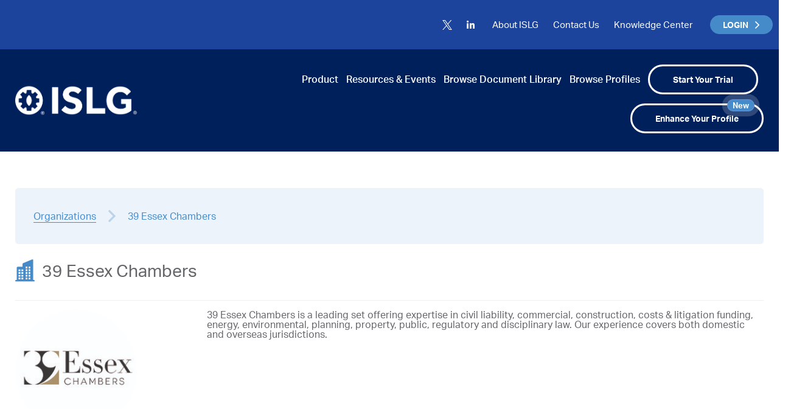

--- FILE ---
content_type: text/html; charset=utf-8
request_url: https://app.investorstatelawguide.com/browse-profiles/organization-profile/39%20Essex%20Chambers/wO--uWCbwYQ=
body_size: 28249
content:
<!Doctype html>
<html lang="en-CA">
<head>


    <!-- Google Tag Manager -->
    <script>
    (function (w, d, s, l, i) {
            w[l] = w[l] || []; w[l].push({
                'gtm.start':
                    new Date().getTime(), event: 'gtm.js'
            }); var f = d.getElementsByTagName(s)[0],
                j = d.createElement(s), dl = l != 'dataLayer' ? '&l=' + l : ''; j.async = true; j.src =
                    'https://www.googletagmanager.com/gtm.js?id=' + i + dl; f.parentNode.insertBefore(j, f);
        })(window, document, 'script', 'dataLayer', 'GTM-WFQKRJZ');</script>
    <!-- End Google Tag Manager -->

    <meta charset="utf-8">
    <title>39 Essex Chambers</title>
    <meta http-equiv="X-UA-Compatible" content="IE=edge">
    <meta name="robots" content="noindex">
    <meta name="title">
    <meta name="keywords">
    <meta name="description">
    <meta name="viewport" content="width=device-width, initial-scale=1">
    <link rel="shortcut icon" href="/subscriberassets/icons/favicon.ico" type="image/x-icon">

    

        <!-- Touch Icons -->
        <link rel="apple-touch-icon" sizes="57x57" href="/subscriberassets/icons/apple-icon-57x57.png">
        <link rel="apple-touch-icon" sizes="60x60" href="/subscriberassets/icons/apple-icon-60x60.png">
        <link rel="apple-touch-icon" sizes="72x72" href="/subscriberassets/icons/apple-icon-72x72.png">
        <link rel="apple-touch-icon" sizes="76x76" href="/subscriberassets/icons/apple-icon-76x76.png">
        <link rel="apple-touch-icon" sizes="114x114" href="/subscriberassets/icons/apple-icon-114x114.png">
        <link rel="apple-touch-icon" sizes="120x120" href="/subscriberassets/icons/apple-icon-120x120.png">
        <link rel="apple-touch-icon" sizes="144x144" href="/subscriberassets/icons/apple-icon-144x144.png">
        <link rel="apple-touch-icon" sizes="152x152" href="/subscriberassets/icons/apple-icon-152x152.png">
        <link rel="apple-touch-icon" sizes="180x180" href="/subscriberassets/icons/apple-icon-180x180.png">
        <link rel="icon" type="image/png" href="/subscriberassets/icons/favicon-32x32.png" sizes="32x32">
        <link rel="icon" type="image/png" href="/subscriberassets/icons/android-icon-192x192.png" sizes="192x192">
        <link rel="icon" type="image/png" href="/subscriberassets/icons/favicon-96x96.png" sizes="96x96">
        <link rel="icon" type="image/png" href="/subscriberassets/icons/favicon-16x16.png" sizes="16x16">
        <link rel="manifest" href="/subscriberassets/icons/manifest.json">

        <!-- Font imports -->
        <link rel="stylesheet" href="https://use.typekit.net/zcm8ovf.css">
        <link rel="stylesheet" href="https://cdnjs.cloudflare.com/ajax/libs/material-design-iconic-font/2.2.0/css/material-design-iconic-font.min.css">
        <link rel="stylesheet" href="/FEassets/Marketing/css/fontawesome-all.min.css" type="text/css" />
        <link rel="stylesheet" href="https://cdnjs.cloudflare.com/ajax/libs/jqueryui/1.12.1/jquery-ui.min.css">
        <link href="https://cdn.jsdelivr.net/npm/select2@4.0.13/dist/css/select2.min.css" rel="stylesheet" />
        <link rel="stylesheet" type="text/css" href="https://cdn.jsdelivr.net/npm/daterangepicker/daterangepicker.css" />

        <!-- Stylesheets -->
        <link href="/FEassets/Marketing/css/sassquatch.css" rel="stylesheet" />
        <link href="/FEassets/Marketing/css/Marketing_Common.css" rel="stylesheet" />
        <link href="/FEassets/Marketing/css/sassquatch_wp.css" rel="stylesheet" />



        <script src="/FEassets/js/jquery-3.3.1-jquery.min.js"></script>
        <script src="/FEassets/js/jqueryui-1.12.1-jquery-ui.min.js"></script>
        <script src="/FEassets/Marketing/js/marketingcommon.js"></script>
        <script type="text/javascript" src="https://cdn.jsdelivr.net/npm/chart.js@2.8.0/dist/Chart.min.js"></script>
    
    <script type="text/javascript">
        var ProgressBar = function () {
            return {
                show: function (sourceBlock) {
                    $(sourceBlock).append("<div class='overlay'></div>");
                },
                hide: function (sourceBlockId) {
                    $(sourceBlockId).find(".overlay").fadeOut("slow", function () {
                        $(this).remove();
                    });
                }
            };
        }();
    </script>



</head>
<body>

    <!-- Google Tag Manager (noscript) -->
    <noscript>
        <iframe src="https://www.googletagmanager.com/ns.html?id=GTM-WFQKRJZ"
                height="0" width="0" style="display:none;visibility:hidden"></iframe>
    </noscript>
    <!-- End Google Tag Manager (noscript) -->



    <div id="overlay"></div>
    <a class="skip-link" href="#main-content">Skip to main content</a>
    <style>
    a.btn--quaternary:hover {
        color: #fff !important;
    }

    .header__utility.temp-message {
        background: #3a8dde;
        color: #fff;
        padding-top: 10px;
        padding-bottom: 10px;
    }

        .header__utility.temp-message p {
            font-weight: 600;
        }

            .header__utility.temp-message p .btn.btn--primary {
                padding: 5px 15px;
                margin-left: 15px;
            }

                .header__utility.temp-message p .btn.btn--primary:hover, .header__utility.temp-message p .btn.btn--primary:active, .header__utility.temp-message p .btn.btn--primary:focus {
                    background: #00205c;
                }

        .header__utility.temp-message .text--centered {
            display: block;
            text-align: center;
        }
</style>
<header class="header desktop">
    <div class="header__utility">
        <div class="container">
            <div class="grid grid--flex grid--align-end">
                <nav class="nav nav--utility">
                    <ul class="nav__menu">
                        <li><a href="https://twitter.com/ISLG_updates"><img src="/subscriberassets/icons/twitter-X-logo-White.svg" alt="" class="icon" style="margin-bottom:-1px !important"> <span class="webaim-hidden">Visit us on Twitter</span></a></li>
                        <li><a href="https://www.linkedin.com/company/investor-state-lawguide-islg-/"><i class="fab fa-linkedin-in" aria-hidden="true"></i> <span class="webaim-hidden">Visit us on Linkedin</span></a></li>
                    </ul>
                    <ul id="utility-nav" class="nav__menu">
                        <li id="menu-item-79" class="menu-item menu-item-type-post_type menu-item-object-page menu-item-79"><a href="https://new.investorstatelawguide.com/about-islg/">About ISLG</a></li>
                        <li id="menu-item-80" class="menu-item menu-item-type-post_type menu-item-object-page menu-item-80"><a href="https://new.investorstatelawguide.com/contact-us/">Contact Us</a></li>
                        <li id="menu-item-81" class="menu-item menu-item-type-post_type menu-item-object-page menu-item-81"><a href="https://new.investorstatelawguide.com/knowledge-centre/home/">Knowledge Center</a></li>
                    </ul>           <a href="javascript:void(0);" class="btn btn--sm btn--quaternary login--button slide--left" aria-expanded="false">LOGIN <i class="fal fa-angle-right" aria-hidden="true"></i></a>
                </nav>
                <div class="login--opt" aria-expanded="false">
                    <div class="inner">
                        <nav class="nav--login">
                            <a href="/Login/Index/">
                                <span class="link"><i class="fas fa-user-circle first" aria-hidden="true"></i> Personal Login <i class="fal fa-angle-right" aria-hidden="true"></i></span>
                                <span class="description">Select this to login to your individual account and access personalized features.</span>
                            </a>
                                <a href="/Login/Index/?al=1SkhCzXk8SI=&returnUrl=">
                                <span class="link">Auto Login <i class="fal fa-angle-right" aria-hidden="true"></i></span>
                                <span class="description">Part of an organization with automatic login? Select this to login to your organization's group account.</span>
                            </a>
                        </nav>
                    </div>
                </div>
            </div>
        </div>
    </div>
    <div class="header__content">
        <div class="container">
            <div class="header__content-wrapper">
                <h1>
                    <a href="https://new.investorstatelawguide.com/" class="header__brand"><img src="/subscriberassets/images/ISLG-Neg.png" alt="Investor-State Law Guide"></a>
                </h1>
                <nav class="main--nav">
                    <ul id="main-nav" class="nav__menu">
                        <li id="menu-item-83" class="menu-item menu-item-type-post_type menu-item-object-page menu-item-83"><a href="https://new.investorstatelawguide.com/product/">Product</a></li>
                        <li id="menu-item-84" class="menu-item menu-item-type-post_type menu-item-object-page menu-item-84"><a href="https://new.investorstatelawguide.com/resources-events/">Resources &amp; Events</a></li>
                        <li id="menu-item-192" class="menu-item menu-item-type-post_type menu-item-object-page menu-item-192"><a href="https://new.investorstatelawguide.com/browse-document-library/">Browse Document Library</a></li>
                        <li id="menu-item-193" class="menu-item menu-item-type-post_type menu-item-object-page menu-item-193"><a href="https://new.investorstatelawguide.com/browse-profiles/">Browse Profiles</a></li>
                        <li id="menu-item-85" class="highlight menu-item menu-item-type-post_type menu-item-object-page menu-item-85"><a href="/start-your-trial/">Start Your Trial</a></li>
                        <li id="menu-item-86" class="highlight menu-item menu-item-type-post_type menu-item-object-page menu-item-86"><a href="/EnhancedProfile/Index">Enhance Your Profile<span class="new_lable">New</span></a></li>
                    </ul>
                </nav>
            </div>
        </div>
    </div>
</header><!-- /header -->
<header class="header mobile">
    <div class="header__bar drawer-controls">
        <h1>
            <a href="/" class="header__brand"><img src="/subscriberassets/images/ISLG-Neg.png" alt="Investor-State Law Guide"></a>
        </h1>
        <div class="mobile__buttons">
            <a href="javascript:void(0);" class="btn btn--sm btn--quaternary menu-toggle login--button" id="menu--login" aria-controls="login--content" aria-expanded="false">LOGIN <i class="fal fa-angle-down" aria-hidden="true"></i></a>
            <button class="btn btn--mobile menu-toggle" id="menu--mobile-menu" aria-controls="mobile-menu" aria-expanded="false"><i class="fa fa-bars drawer-control--open" aria-hidden="true"></i><i class="fa fa-times drawer-control--close" aria-hidden="true"></i><span class="webaim-hidden drawer-control--open">Open Menu</span><span class="webaim-hidden drawer-control--close">Close Menu</span></button>
        </div>
    </div>
    <div id="login--content" class="login--opt-mobile drawer" aria-labelledby="menu--login">
        <nav class="nav--login">
            <a href="/Login/Index/">
                <span class="link"><i class="fas fa-user-circle first" aria-hidden="true"></i> Personal Login <i class="fal fa-angle-right" aria-hidden="true"></i></span>
                <span class="description">Select this to login to your individual account and access personalized features.</span>
            </a>
                <a href="/Login/Index/?al=1SkhCzXk8SI=&returnUrl=">
                <span class="link">Auto Login <i class="fal fa-angle-right" aria-hidden="true"></i></span>
                <span class="description">Part of an organization with automatic login? Select this to login to your organization's group account.</span>
            </a>
        </nav>
    </div>
    <div id="mobile-menu" class="mobile-menu drawer" aria-labelledby="menu--mobile-menu">
        <nav class="main--nav">
            <ul id="main-nav" class="nav__menu">
                <li id="menu-item-497" class="menu-item menu-item-type-post_type menu-item-object-page menu-item-497"><a href="https://new.investorstatelawguide.com/product/">Product</a></li>
                <li id="menu-item-498" class="menu-item menu-item-type-post_type menu-item-object-page menu-item-498"><a href="https://new.investorstatelawguide.com/resources-events/">Resources &amp; Events</a></li>
                <li id="menu-item-494" class="menu-item menu-item-type-post_type menu-item-object-page menu-item-494"><a href="https://new.investorstatelawguide.com/browse-document-library/">Browse Document Library</a></li>
                <li id="menu-item-495" class="menu-item menu-item-type-post_type menu-item-object-page menu-item-495"><a href="https://new.investorstatelawguide.com/browse-profiles/">Browse Profiles</a></li>
                <li id="menu-item-493" class="menu-item menu-item-type-post_type menu-item-object-page menu-item-493"><a href="https://new.investorstatelawguide.com/about-islg/">About ISLG</a></li>
                <li id="menu-item-496" class="menu-item menu-item-type-post_type menu-item-object-page menu-item-496"><a href="https://new.investorstatelawguide.com/contact-us/">Contact Us</a></li>
                <li id="menu-item-499" class="menu-item menu-item-type-post_type menu-item-object-page menu-item-499"><a href="/start-your-trial/">Start Your Trial</a></li>
                <li id="menu-item-491" class="menu-item menu-item-type-post_type menu-item-object-page menu-item-491"><a href="/EnhancedProfile/Index">Enhance Your Profile<span class="new_lable">New</span></a></li>
            </ul>
        </nav>
        <nav class="nav nav--mobile-utility">
            <ul class="nav__menu">
                <li><a href="https://twitter.com/ISLG_updates" target="_blank"><img src="/subscriberassets/icons/twitter-X-logo-Black.svg" alt="" class="icon" style="margin-bottom:-1px !important"><span class="webaim-hidden">Visit us on Twitter</span></a></li>
                <li><a href="https://www.linkedin.com/company/investor-state-lawguide-islg-/" target="_blank"><i class="fab fa-linkedin" aria-hidden="true"></i><span class="webaim-hidden">Visit us on Linkedin</span></a></li>
            </ul>
        </nav>
    </div>
</header>
    <main id="main-content">
        <style type="text/css">
    .card--promo img.organizations-icon {
        margin: 0px auto;
        width: 26px;
        float: left;
        font-size: 30px;
        margin-right: 10px;
        line-height: 1;
        vertical-align: middle;
    }

    .urls jig.comma:first-of-type {
        display: none;
        color: #468BC9 !important;
    }

    a.textdecoration {
        text-decoration: underline !important;
        text-underline-position: under !important;
    }

    p > #charts-control:focus {
        outline: none !important;
    }

    .section__charts {
        width: 80% !important;
        margin: 0px auto 60px 98px !important;
    }

    .dropdown__card {
        margin: 30px 0px 0px 8px !important;
    }

    .card__data--red {
        color: #AA1F2E;
    }

    .descriptionRoles {
        margin-top: -70px;
    }

    .img1 {
        display: inline-block !important;
    }

    .card__content {
        padding: 30px;
        background: #ffffff;
    }

    .card__data--red {
        color: #AA1F2E;
    }

    .card__data {
        display: block;
        text-align: center;
        padding: 30px;
        font-size: 5em;
        font-weight: 700;
        line-height: 1.075;
    }

    .card__title1 {
        margin-bottom: 30px;
        /* padding: 0 15px; */
        text-align: center;
        font-size: 1.5em;
        font-weight: 400;
        line-height: 1.16667;
        margin-top: 0px !important;
    }

        .card__title1 i {
            color: #468BC9;
        }

    .cards {
        margin: 0 -83px !important;
        margin-bottom: 20px;
        overflow-x: auto;
    }

    .grid__col--md-5 .cards {
        margin: 0 -86px !important;
    }
</style>
<section id="page-content" class="polygon--bg">
    <div class="container">
        <div class="document__meta-bar">
            <p>
                <span><a href="/browse-profiles/organization-profile/">Organizations</a></span>
                <i class="far fa-angle-right" aria-hidden="true"></i>
                <span>39 Essex Chambers</span>
            </p>
        </div>
        <h2 class="icon--title">
            <img src="/FEassets/images/Org-icon.svg" class="organizations-icon" alt="Organizations" style="margin: 0px auto;width: 32px; float:left;">&nbsp;&nbsp;39 Essex Chambers
        </h2>
            <hr class="minimal">
            <div class="grid grid--flex">
                <div class="grid__col--md-3 profile--image">
                    <img src="/Upload\Organization\1673389263262_16072024_193446.jpg?v=54eda0ef-5645-4d25-a0ad-c600216c898e" alt="39 Essex Chambers">
                                <p>
                                    <a href="http://www.39essex.com/" target="_blank" class="link--has-icon"><i class="far fa-external-link-square" aria-hidden="true"></i> <span class="link__text">39 Essex Chambers</span></a>
                                </p>
                    <div class="coords">
                            <p class="address">
                                <i class="fas fa-map-marker-alt" aria-hidden="true"></i>
                                <a href="https://maps.google.com/?q=81 Chancery Lane&#xD;&#xA;London, WC2A 1DD&#xD;&#xA;United Kingdom" target="_blank" title="81 Chancery Lane&#xD;&#xA;London, WC2A 1DD&#xD;&#xA;United Kingdom">81 Chancery Lane<br />London, WC2A 1DD<br />United Kingdom</a>
                            </p>
                            <p class="phone">
                                <i class="fas fa-phone" aria-hidden="true"></i>
                                <a href="tel:&#x2B;44 (0)20 7832 1111" title="&#x2B;44 (0)20 7832 1111">&#x2B;44 (0)20 7832 1111</a>
                            </p>
                    </div>
                </div>
                <div class="grid__col--md-9">
                    39 Essex Chambers is a leading set offering expertise in civil liability, commercial, construction, costs & litigation funding, energy, environmental, planning, property, public, regulatory and disciplinary law. Our experience covers both domestic and overseas jurisdictions.
                </div>
            </div>
    </div>


    <div class="section--light-brand-1 section--charts">
        <div class="container" style="padding-top: 0px !important">
            <p style="display:none !important">
                <a href="#" id="charts-control" class="dropdown__toggle button--link button--has-icon button--has-icon-left button--no-border sizeChange" aria-controls="charts--dropdown">
                    <span class="opened-text sizeChange">Collapse Charts</span>
                    <span class="closed-text sizeChange">Expand Charts</span>
                    <i class="fas fa-chevron-right" aria-hidden="true"></i>
                </a>
            </p>
            <div id="charts--dropdown" class="dropdown__content dropdown__card" aria-labelledby="charts-dropdown-control">
                <div class="charts-slider">
                    <div>
                        <div class="grid grid--flex grid--flex-centered" style="margin-top: 173px !important;">
                            <div class="grid__col--md-5 grid__col--offset-right-md-1">
                                <div class="description">
                                    <h3 style="color: #1C449C;">Number of Disputes</h3>
                                    <p>The number of investor-State disputes that have been associated with the organization.</p>
                                </div>
                            </div>
                            <div class="grid__col--md-1">
                            </div>
                            <div class="grid__col--md-5">
                                <div class="grid grid--flex-md cards">
                                    <!-- Cards -->
                                    <div class="grid__col--md-5 card">
                                        <div class="card__content">
                                            <span class="card__data card__data--red">
                                                2
                                            </span>
                                            <h3 class="card__title1"> <img src="/FEassets/images/icons/dispute_documents_nav_icon.svg" alt="" class="icon img1"> Dispute Count</h3>
                                        </div>
                                    </div>
                                </div>
                            </div>
                        </div>
                    </div>
                    <div>
                        <div class="grid grid--flex grid--flex-centered">
                            <div class="grid__col--md-12">
                                <div class="description">
                                    <h3 style="color: #1C449C; font-weight:600 !important;">Roles</h3>
                                    <p>The roles people associated with the organization have played as participants in investor-State disputes.</p>
                                </div>
                            </div>
                        </div>
                        <div class="grid grid--flex grid--flex-centered">
                            <div class="grid__col--md-1">
                            </div>
                            <div class="grid__col--md-10">
                                <br />
                                <br />
                                <canvas id="OrganizationMetafield" class="chart" style="width:100%;height:100%;"></canvas>
                                <script type="text/javascript">
                                    const legendMargingLeft = {
                                        id: 'legendMargingLeft',
                                        afterInit(chart, args, options) {
                                            console.log(chart.legend.fit);
                                            const fitValue = chart.legend.fit;

                                            chart.legend.fit = function fit() {
                                                fitValue.bind(chart.legend)();
                                                let width = this.width += 100;
                                                return width;
                                            }
                                        }
                                    }

                                    function getRandomColorOrganizationMetafield() {
                                        var colors = ["#E94F4F", "#1E2858", "#FFDE72", "#30C285", "#D81D5E", "#1C449C", "#AEADAC", "#F27810", "#468BC9", "#383935"];
                                        if (2 > colors.length) {
                                            for (var i = colors.length; i < 2; i++) {
                                                var randomColorCode = getRandomColor();
                                                while (colors.includes(randomColorCode)) {
                                                    randomColorCode = getRandomColor();
                                                }
                                                colors.push(randomColorCode);
                                            }
                                            return colors;
                                        }
                                        else {
                                            return colors.slice(0, 2)
                                        }
                                    }

                                    function getRandomColor() {
                                        var letters = '0123456789ABCDEF'.split('');
                                        var color = '#';
                                        for (var x = 0; x < 6; x++) {
                                            color += letters[Math.floor(Math.random() * 16)];
                                        }
                                        return color;
                                    }

                                    ctx = document.getElementById('OrganizationMetafield').getContext('2d');
                                    chart = new Chart(ctx, {
                                        type: 'pie',
                                        data: {
                                            labels: ["Counsel Claimant","Expert"],
                                            datasets: [{
                                                label: 'Disputes',
                                                backgroundColor: getRandomColorOrganizationMetafield(),
                                                data: [1,1]
                                                                                                                                                                                                                                                        }]
                                        },
                                        options: {
                                            responsive: true,
                                            legend: {
                                                position: 'left',
                                                align: 'center',
                                                labels: {
                                                    boxWidth: 20,
                                                    padding: 20,
                                                    usePointStyle: true
                                                }
                                            },
                                            tooltips: {
                                                backgroundColor: '#FFFFFF',
                                                titleFontSize: 16,
                                                ttitleFontColor: '#0066ff',
                                                bodyFontColor: '#0066ff',
                                                bodyFontSize: 14,
                                                displayColors: false,
                                                yAlign: 'bottom',
                                                xAlign: 'center',
                                                titleFontStyle: 'bold',
                                            }
                                        },
                                        plugins: [legendMargingLeft]
                                    });
                                </script>
                                <!--
                                  end of chart
                                -->
                            </div>
                        </div>
                    </div>
                    <div>
                        <div class="grid grid--flex grid--flex-centered" style="margin-top: 173px !important;">
                            <div class="grid__col--md-5 grid__col--offset-right-md-1">
                                <div class="description">
                                    <h3 style="color: #1C449C;">Number of People</h3>
                                    <p>The number of people associated with the organization that have been participants in investor-State disputes.</p>
                                </div>
                            </div>
                            <div class="grid__col--md-1">
                            </div>
                            <div class="grid__col--md-5">
                                <div class="grid grid--flex-md cards">
                                    <!-- Cards -->
                                    <div class="grid__col--md-5 card">
                                        <div class="card__content">
                                            <span class="card__data card__data--red">
                                                2
                                            </span>
                                            <h3 class="card__title1">
                                                <i class="fas fa-users" aria-hidden="true"></i>
                                                People Count
                                            </h3>
                                        </div>
                                    </div>
                                </div>
                            </div>
                        </div>
                    </div>
                </div>
            </div>
        </div>
    </div>


    <br />
    <div class="container">

            <div class="section--grey-lt">
                
<style type="text/css">
    .ReportGroup.card__lists .card label.report {
        display: block;
        border-bottom: 1px solid #EBEBEB;
        padding: 12px 20px;
        position: relative;
    }
</style>

<div class="ReportGroup card__lists">
    <h4>Reports available to subscribers. <br /> <a href="/Login" title="Login">Login</a> or <a href="/start-your-trial" title="Start Your Trial">Start Your Trial</a> above for access under ISLG Reports.</h4>
            <h2>Experience</h2>
                <div class="card card--shadow card__section--description card--no-border">
                        <label class="report" title="Disputes (Counsel)">Disputes (Counsel)</label>
                        <label class="report" title="Disputes (Expert)">Disputes (Expert)</label>
                        <label class="report" title="Disputes (Third Party Funding)">Disputes (Third Party Funding)</label>
                </div>
            <h2>Relationships</h2>
                <div class="card card--shadow card__section--description card--no-border">
                        <label class="report" title="Fellow Participants">Fellow Participants</label>
                        <label class="report" title="Arbitrators Sitting Before Counsel/Expert">Arbitrators Sitting Before Counsel/Expert</label>
                </div>
            <h2>Results</h2>
                <div class="card card--shadow card__section--description card--no-border">
                        <label class="report" title="Jurisdiction and Admissibility (Counsel)">Jurisdiction and Admissibility (Counsel)</label>
                        <label class="report" title="Merits (Counsel)">Merits (Counsel)</label>
                        <label class="report" title="Annulment (Counsel)">Annulment (Counsel)</label>
                </div>
                <div class="grid grid--flex">
                            <div class="grid__col--md-6">
                                <div class="card card--shadow card__section--description card--no-border">
                                    <h3>Damages &amp; Interest</h3>
                                        <label class="report" title="Damages (Counsel)">Damages (Counsel)</label>
                                        <label class="report" title="Damages (Experts)">Damages (Experts)</label>
                                        <label class="report" title="Interest (Counsel)">Interest (Counsel)</label>
                                        <label class="report" title="Interest (Experts)">Interest (Experts)</label>
                                </div>
                            </div>
                            <div class="grid__col--md-6">
                                <div class="card card--shadow card__section--description card--no-border">
                                    <h3>Costs</h3>
                                        <label class="report" title="Legal Costs">Legal Costs</label>
                                        <label class="report" title="Arbitration Costs">Arbitration Costs</label>
                                </div>
                            </div>
                </div>
</div>
            </div>

        <div class="section__padded">
            <div class="grid grid--flex grid--align-center">
                <div class="grid__col--md-12 grid__col--lg-9">
                    <div class="card card--ppl card--promo card--promo-ppl">
                        <div class="grid grid--flex grid--flex-centered">
                            <div class="grid__col--md-9">
                                <h3><img src="/FEassets/images/Org-icon-promo.svg" class="organizations-icon" alt="Organizations"> Enhance your profile today</h3>
                                <p>Enrich your profile with images, links and critical information such as nationality, place of residency and language profiencies.</p>
                            </div>
                            <div class="grid__col--md-3">
                                <a href="https://new.investorstatelawguide.com/enhance-your-profile/" class="btn">Enhance Profile</a>
                            </div>
                        </div>

                    </div>
                </div>
            </div>

        </div>

    </div>
</section>

<script type="text/javascript">
    $(document).ready(function () {

        $('.closed-text.sizeChange').trigger('click');
        $('.charts-slider').slick('refresh');

        if(16 == '15' || 16 == '16')
        {
            InsertMasterVisitHistory();
        }
    });

    $('.sizeChange').on('click', function (e) {
        $(window).resize();
        setTimeout(function () {
            $('.charts-slider').slick('refresh');
        }, 10);
    });

    function InsertMasterVisitHistory(){
        var DocumentContentTypeId = 16;
        var ContentTypeDataMasterId = 23901;
        var $data = {};

        $data["DocumentContentTypeId"] = DocumentContentTypeId;
        $data["ContentTypeDataMasterId"] = ContentTypeDataMasterId;

        $.ajax({
            type: "POST",
            url: '/Marketing/InsertMasterVisitHistory/',
            data: $data,
            datatype: "json",
            success: function (data) {
            }, complete: function () {
            }
        });
    }
</script>
    </main><!-- /main -->
    <section id="prefooter" class="section--blue">
        <div class="container">
            <p class="text--centered"><a href="/start-your-trial" class="btn btn--tertiary-reversed" title="Start Your Trial Today">Start Your Trial Today</a></p>
        </div>
    </section>
    <!-- /footer -->
<style>
    .nav--footer .nav__menu li a:hover, .nav--footer .nav__menu li a:focus, nav--footer .nav__menu li a:hover, nav--footer .nav__menu li a:focus {
        border-bottom: 1px solid #fff !important;
    }

    .nav--footer ul li a:hover, .footer--login a:hover {
        color: #fff !important;
    }

    .label, .copyright {
        font-weight: 400;
    }

    .grid {
        margin: 0 -15px !important;
    }

    .btn--link:hover, .btn--link:focus {
        text-decoration: none;
    }

    svg{
        fill: #468BC9;
    }
    svg:hover {
        fill: white;
    }
</style>
<footer>
    <div class="container">
        <div class="grid grid--flex footer__navbar">
            <div class="grid__col--12">
                <nav class="nav nav--footer">
                    <ul id="footer-links" class="nav__menu">
                        <li id="menu-item-410" class="menu-item menu-item-type-post_type menu-item-object-page menu-item-410"><a href="https://new.investorstatelawguide.com/product/">Product</a></li>
                        <li id="menu-item-411" class="menu-item menu-item-type-post_type menu-item-object-page menu-item-411"><a href="https://new.investorstatelawguide.com/resources-events/">Resources &amp; Events</a></li>
                        <li id="menu-item-408" class="menu-item menu-item-type-post_type menu-item-object-page menu-item-408"><a href="https://new.investorstatelawguide.com/browse-document-library/">Browse Document Library</a></li>
                        <li id="menu-item-409" class="menu-item menu-item-type-post_type menu-item-object-page menu-item-409"><a href="https://new.investorstatelawguide.com/browse-profiles/">Browse Profiles</a></li>
                    </ul>
                </nav>
            </div>
            <div class="grid__col--md-6">
                <nav class="nav nav--footer-secondary">
                    <ul class="nav__menu">
                        <li><a href="https://new.investorstatelawguide.com/about-islg/">About ISLG</a></li>
                        <li><a href="https://new.investorstatelawguide.com/contact-us/">Contact Us</a></li>
                        <li><a href="https://new.investorstatelawguide.com/knowledge-centre/home/">Knowledge Center</a></li>
                        <li><a href="https://twitter.com/ISLG_updates">
                                <svg width="15" height="15" viewBox="0 0 1200 1227" fill="none" xmlns="http://www.w3.org/2000/svg" class="icon" style="margin-bottom:-1px !important">
                                    <path d="M714.163 519.284L1160.89 0H1055.03L667.137 450.887L357.328 0H0L468.492 681.821L0 1226.37H105.866L515.491 750.218L842.672 1226.37H1200L714.137 519.284H714.163ZM569.165 687.828L521.697 619.934L144.011 79.6944H306.615L611.412 515.685L658.88 583.579L1055.08 1150.3H892.476L569.165 687.854V687.828Z" />
                                </svg>
                            <span class="webaim-hidden">Visit us on Twitter</span></a>
                        </li>
                        <li><a href="https://www.linkedin.com/company/investor-state-lawguide-islg-/"><i class="fab fa-linkedin-in" aria-hidden="true"></i> <span class="webaim-hidden">Visit us on Linkedin</span></a></li>
                    </ul>
                </nav>
            </div>
            <div class="grid__col--md-3 footer--login">
                <p>Select this to login to your individual account and access personalized features.</p>
                <a href="/Login/Index/" class="btn btn--sm btn--primary">Personal Login</a>
            </div>
            <div class="grid__col--md-3 footer--login">
                <p>Select this to login to your individual account and access personalized features.</p>
                <a href="/Login/Index/?al=1SkhCzXk8SI=" class="btn btn--sm btn--bordered">Auto Login</a>
            </div>
        </div>
        <p class="label">Powered By</p>
        <a href="https://www.tologix.com/">
            <img src="/subscriberassets/images/tologix-logo.png" alt="Tologix Expert Systems Inc.">
        </a>
        <div class="grid">
            <div class="grid__col--md-6">
                <p class="copyright">
                    Copyright &copy;
                    <script language="JavaScript" type="text/javascript">
                        now = new Date
                        theYear = now.getYear()
                        if (theYear < 1900)
                            theYear = theYear + 1900
                        document.write(theYear + ". Tologix Expert Systems Inc. All Rights Reserved.")
                    </script>
                </p>
            </div>
            <div class="grid__col--md-6 text--right">
                <p>
                    <button class="btn--link" data-popup="popup-privacy">Privacy Policy</button>&nbsp;&nbsp;
                    <button class="btn--link" data-popup="popup-terms">Terms of Use</button>
                </p>
            </div>
        </div>
    </div>
</footer>





<div id="popup-privacy" class="popup popup--large" style="display:none">
    <div class="popup__content">
        <button class="popup__close"><i class="fa fa-times" aria-hidden="true"></i><span class="webaim-hidden">Close popup</span></button>
        <header class="pos-relative">
            <a href="https://new.investorstatelawguide.com/privacy-policy/" class="print-btn"><i class="fas fa-print" aria-hidden="true"></i><span class="screen-reader-text">Print this page</span></a>
            <h1>Privacy Policy</h1>
        </header>
        <!-- wp:paragraph -->
        <p>Last Updated: November 16, 2020.</p>
        <!-- /wp:paragraph -->
        <!-- wp:heading {"level":5} -->
        <h5><strong>Introduction</strong></h5>
        <!-- /wp:heading -->
        <!-- wp:paragraph -->
        <p>Tologix Expert Systems Inc. (doing business as “<strong>Investor-State LawGuide</strong>” or “<strong>we</strong>” or “<strong>us</strong>”) takes privacy issues very seriously.</p>
        <!-- /wp:paragraph -->
        <!-- wp:paragraph -->
        <p>This Privacy Policy (this “<strong>Privacy Policy</strong>”) explains how Investor-State LawGuide collects, uses and discloses personal information, including the personal information of users of our Site and Services (which includes subscribers to our Services, individuals that sign up for a trial use of the Services, and/or users that visit our website but do not sign up for a trial or subscribe to our Services). The “<strong>Site</strong>” means the Investor-State LawGuide website:&nbsp;<a target="_blank" href="https://www.investorstatelawguide.com/" rel="noreferrer noopener">https://www.investorstatelawguide.com</a>, mirror sites, and related websites.</p>
        <!-- /wp:paragraph -->
        <!-- wp:paragraph -->
        <p>The “<strong>Services</strong>” refers to any functional aspect of the Site, and is described in more detail in the&nbsp;<a target="_blank" href="https://www.investorstatelawguide.com/ResearchTools/ShowDescription?Id=249#new" rel="noreferrer noopener">Terms and Conditions of Use</a>, but generally refers to the portion of our Site that requires a user login and provides information on international investment protection treaties and dispute settlements thereunder and facilitates legal research.</p>
        <!-- /wp:paragraph -->
        <!-- wp:paragraph -->
        <p>In this Privacy Policy where we use the words “<strong>personal information</strong>” we use these words to describe information about an identifiable individual, such as an individual’s name and email address, but does not include (to the extent permitted by law) information that is publicly available in a telephone directory or that is business contact information that enables an individual to be contacted at a place of business.</p>
        <!-- /wp:paragraph -->
        <!-- wp:heading {"level":5} -->
        <h5><strong>Table of Contents</strong></h5>
        <!-- /wp:heading -->
        <!-- wp:list {"ordered":true} -->
        <ol><li><a target="_blank" href="https://www.investorstatelawguide.com/ResearchTools/ShowDescription?Id=294#h3skhl609vm140w3zolps8o31jhruwb" rel="noreferrer noopener">Consent</a></li><li><a target="_blank" href="https://www.investorstatelawguide.com/ResearchTools/ShowDescription?Id=294#h20skhl60gy1ddee971jrdn7r12wp6gz" rel="noreferrer noopener">Who is Responsible for the Personal Information We Collect?</a></li><li><a target="_blank" href="https://www.investorstatelawguide.com/ResearchTools/ShowDescription?Id=294#h36skhl60nnj8njlmfrcqmji11ayfp3" rel="noreferrer noopener">What Personal Information Do We Collect and How Do We Collect Personal Information?</a></li><li><a target="_blank" href="https://www.investorstatelawguide.com/ResearchTools/ShowDescription?Id=294#h107skhl621stlrgofg1tlywhtcbfml9" rel="noreferrer noopener">How Do We Use the Personal Information We Collect?</a></li><li><a target="_blank" href="https://www.investorstatelawguide.com/ResearchTools/ShowDescription?Id=294#h121skhl629goq4n50dvb8fth1kc7miz" rel="noreferrer noopener">How Do We Disclose Personal Information?</a></li><li><a target="_blank" href="https://www.investorstatelawguide.com/ResearchTools/ShowDescription?Id=294#h134skhl62e4xc485czgwmx0kcpdkz9" rel="noreferrer noopener">Your Right to Withdraw Consent</a></li><li><a target="_blank" href="https://www.investorstatelawguide.com/ResearchTools/ShowDescription?Id=294#h146skhl62j1hc9b13lw9v7b21yg6mh6" rel="noreferrer noopener">How Long Do We Retain Personal Information?</a></li><li><a target="_blank" href="https://www.investorstatelawguide.com/ResearchTools/ShowDescription?Id=294#h157skhl62ogpvy87vg1ny8afexdslnq" rel="noreferrer noopener">What Security Measures Do We Have in Place?</a></li><li><a target="_blank" href="https://www.investorstatelawguide.com/ResearchTools/ShowDescription?Id=294#h167skhl62sp3qc6u4j5yr2f91um6fsm" rel="noreferrer noopener">Cookies</a></li><li><a target="_blank" href="https://www.investorstatelawguide.com/ResearchTools/ShowDescription?Id=294#h176skhl62z2coeurgpd4gw0v1wop8gu" rel="noreferrer noopener">Where Will We Transfer Personal Information?</a></li><li><a target="_blank" href="https://www.investorstatelawguide.com/ResearchTools/ShowDescription?Id=294#h184skhl634t5kll587aobc6d1r9bg2n" rel="noreferrer noopener">Links to Third Party Websites</a></li><li><a target="_blank" href="https://www.investorstatelawguide.com/ResearchTools/ShowDescription?Id=294#h191skhl639pmiign6n8hunnu1dlfgf0" rel="noreferrer noopener">Accuracy and Access to Personal Information</a></li><li><a target="_blank" href="https://www.investorstatelawguide.com/ResearchTools/ShowDescription?Id=294#h197skhl63ev612ml4am1i5kr7xm722hb" rel="noreferrer noopener">Non-Personal Information</a></li><li><a target="_blank" href="https://www.investorstatelawguide.com/ResearchTools/ShowDescription?Id=294#h202skhl63mx6x9p0kp16gbaw1yis3kq" rel="noreferrer noopener">Changes to Our Privacy Policy</a></li><li><a target="_blank" href="https://www.investorstatelawguide.com/ResearchTools/ShowDescription?Id=294#h206skhl63x751gkoc3z932xfb19yu7ao" rel="noreferrer noopener">Other Matters</a></li><li><a target="_blank" href="https://www.investorstatelawguide.com/ResearchTools/ShowDescription?Id=294#h209skhl64256lz25yj1cjcdtf2l3ky9" rel="noreferrer noopener">Contacting Us</a></li></ol>
        <!-- /wp:list -->
        <!-- wp:heading {"level":5} -->
        <h5 id="h3skhl609vm140w3zolps8o31jhruwb"><strong>1.&nbsp;&nbsp;&nbsp;&nbsp;&nbsp;&nbsp;&nbsp;&nbsp;&nbsp;&nbsp;&nbsp;&nbsp;&nbsp;&nbsp;</strong><strong>Consent</strong></h5>
        <!-- /wp:heading -->
        <!-- wp:paragraph -->
        <p>By providing Investor-State LawGuide with your personal information, you consent to the collection, use, disclosure and retention of that information by Investor-State LawGuide in accordance with this Privacy Policy and as otherwise permitted by applicable law. You may withdraw your consent at any time, subject to legal or contractual restrictions and on reasonable notice to Investor-State LawGuide, but then you might not be able to proceed with your intended interactions or transactions with Investor-State LawGuide or otherwise receive the full benefit of the Services.</p>
        <!-- /wp:paragraph -->
        <!-- wp:paragraph -->
        <p>Please refer to&nbsp;<a target="_blank" href="https://www.investorstatelawguide.com/ResearchTools/ShowDescription?Id=294#h134skhl62e4xc485czgwmx0kcpdkz9" rel="noreferrer noopener">Section 6</a>&nbsp;of this Privacy Policy to learn about your options with respect to the withdrawal of your consent.</p>
        <!-- /wp:paragraph -->
        <!-- wp:heading {"level":5} -->
        <h5 id="h20skhl60gy1ddee971jrdn7r12wp6gz"><strong>2.&nbsp;&nbsp;&nbsp;&nbsp;&nbsp;&nbsp;&nbsp;&nbsp;&nbsp;&nbsp;&nbsp;&nbsp;&nbsp;&nbsp;</strong><strong>Who is Responsible for the Personal Information We Collect?</strong></h5>
        <!-- /wp:heading -->
        <!-- wp:paragraph -->
        <p>We are the data controller for the purpose of applicable data protection laws in respect of your personal information that we collect, including personal information collected and used through your use of the Site and the Services.&nbsp; This is because we dictate the purpose for which your personal information is used and how we use your personal&nbsp;<strong>information.</strong></p>
        <!-- /wp:paragraph -->
        <!-- wp:heading {"level":5} -->
        <h5 id="h36skhl60nnj8njlmfrcqmji11ayfp3"><strong>3.&nbsp;&nbsp;&nbsp;&nbsp;&nbsp;&nbsp;&nbsp;&nbsp;&nbsp;&nbsp;&nbsp;&nbsp;&nbsp;&nbsp;</strong><strong>What Personal Information Do We Collect and How Do We Collect Personal Information?</strong></h5>
        <!-- /wp:heading -->
        <!-- wp:paragraph -->
        <p><strong>(a) Information that is automatically collected in the course of using the Site</strong><br><br>Investor-State LawGuide collects personal information and other information about you when you use the Site and the Services.&nbsp; Technical information through your internet browser or electronic device may be collected, such as your IP address and other online identifiers (to the extent that they are personal information), location of user (by city), browser type and version, time of the visit, pages visited, tools used, as well as statistical information on load factors on the Site generally and its components.&nbsp; We also allow you (if you are a subscriber to the Services) to customize certain features on the Site, for example to bookmark documents and links or to save your research results.</p>
        <!-- /wp:paragraph -->
        <!-- wp:paragraph -->
        <p>This information is analyzed to help us further develop features and functionally that better respond to the interests of the Site’s users. Investor-State LawGuide also notes the type and version of browsers that are used and related technical information, to ensure that the Site is technically accessible and to monitor and maintain the security of the Site.&nbsp; We also use this information to customize the user’s experience.<br><br><strong>(b) Personal and subscription information you voluntarily provide to us</strong></p>
        <!-- /wp:paragraph -->
        <!-- wp:paragraph -->
        <p>You provide information on a voluntary basis when you interact with Investor-State LawGuide, including when you subscribe to the Site, sign up for a trial, use the Services, interact with our social media accounts or attend events hosted by us. For example, we may collect:</p>
        <!-- /wp:paragraph -->
        <!-- wp:list -->
        <ul><li>contact information when you make an inquiry or contact us;</li><li>full name, contact information (such as email address, physical address and phone number(s)), employment information, payment information and selection preferences related to your use of an account with us when you subscribe to the Site, sign up for a trial or use the Services;</li><li>full name, contact information, employment information, payment information, nationality, place of residency, photographic likeness, education information and other curriculum vitae information when you sign up for specialized products and services, such as our “Enhanced Profile” feature;</li><li>personal information that is publicly available on your social media account when you interact with a Investor-State LawGuide social media account; and</li><li>contact information, communications preferences and correspondence you send to us.</li></ul>
        <!-- /wp:list -->
        <!-- wp:paragraph -->
        <p>In those circumstances, you can choose not to provide certain requested personal information, but then you might not be able to proceed with your intended interaction or transaction with Investor-State LawGuide or otherwise receive the full benefit of the Services.<br><br><strong>(c) Information You Provide About Others</strong></p>
        <!-- /wp:paragraph -->
        <!-- wp:paragraph -->
        <p>In some cases, such as if you sign up for the Services on behalf of a corporation, you may provide personal information to Investor-State LawGuide about others (such as the directors of that corporation). If you give Investor-State LawGuide the personal information of another individual, then you are solely responsible for complying with all applicable laws, including obtaining that individual’s valid consent to your collection and disclosure of that individual’s personal information to Investor-State LawGuide and to Investor-State LawGuide’s use, disclosure and retention of that individual’s personal information.<br><br><strong>(d) Information from Other Sources</strong></p>
        <!-- /wp:paragraph -->
        <!-- wp:paragraph -->
        <p>In some circumstances, Investor-State LawGuide may collect personal information from third parties sources. Investor-State LawGuide will only collect your personal information from a third party if we have obtained your consent to do so, if you have provided your consent to the third party, or if we are legally required or permitted to do so. For example, we may collect personal information about you from certain publicly available sources.</p>
        <!-- /wp:paragraph -->
        <!-- wp:heading {"level":5} -->
        <h5 id="h107skhl621stlrgofg1tlywhtcbfml9"><strong>4.&nbsp;&nbsp;&nbsp;&nbsp;&nbsp;&nbsp;&nbsp;&nbsp;&nbsp;&nbsp;&nbsp;&nbsp;&nbsp;&nbsp;</strong><strong>How Do We Use the Personal Information?</strong></h5>
        <!-- /wp:heading -->
        <!-- wp:paragraph -->
        <p>Investor-State LawGuide uses your personal information in connection with the provision of the Site and the Services to you and for other purposes, as explained below.&nbsp; In particular, your personal information may be used by us, our employees, contractors, service providers, and disclosed to third parties for the following purposes.&nbsp; For each of these purposes, we have set out the legal basis on which we use your personal information.</p>
        <!-- /wp:paragraph -->
        <!-- wp:table -->
        <figure class="wp-block-table"><table><thead><tr><td><strong>Purpose</strong></td><td><strong>Legal Basis</strong></td></tr></thead><tbody><tr><td>To communicate with you and other individuals</td><td>For our legitimate business purposes (i.e., the provision and support of the Site and the Services)</td></tr><tr><td>To provide the Site and the Services, including to verify your identity and allow you to access appropriate/authorized areas and communicate with you about the Site and the Services</td><td>For our legitimate business purposes (i.e., the provision and support of the Site and the Services) and, depending on the circumstances, to perform a contract between you and us</td></tr><tr><td>To administer the Site and the Services and related operations</td><td>For our legitimate business purposes (i.e., the provision and support of the Site and the Services)&nbsp;</td></tr><tr><td>For automatic system operation like email notification</td><td>For our legitimate business purposes (i.e., the provision and support of the Site and the Services)We may request your consent in circumstances where a legal justification over and above legitimate interests is required by applicable law</td></tr><tr><td>To contact you regarding subscription services and trial use</td><td>For our legitimate business purposes (i.e., the promotion, provision and support of the Site and the Services)</td></tr><tr><td>To notify you about changes to the Site or the Services</td><td>For our legitimate business purposes (i.e., the provision and support of the Site and the Services)</td></tr><tr><td>To improve the quality of the&nbsp; Site and the Services</td><td>For our legitimate business purposes (i.e., the provision and improvement of the Site and the Services)</td></tr><tr><td>To manage complaints, feedback and queries</td><td>For our legitimate business purposes (i.e., the provision and improvement of the Site and the Services)</td></tr><tr><td>To carry out market research and analysis</td><td>For our legitimate business purposes (i.e., the promotion and improvement of the Site and the Services)We may request your consent in circumstances where a legal justification over and above legitimate interests is required by applicable law</td></tr><tr><td>To carry out satisfaction surveys and analysis</td><td>For our legitimate business purposes (i.e., the promotion and improvement of the Site and the Services)We may request your consent in circumstances where a legal justification over and above legitimate interests is required by applicable law</td></tr><tr><td>To provide you with information about the services we offer (including details of any newsletters which we believe may be of interest to you) in accordance with your preferences as indicated when you entered into any agreement with us, including any marketing consent preferences</td><td>For our legitimate business purposes (i.e., the promotion and improvement of the Site and the Services)We may request your consent in circumstances where a legal justification over and above legitimate interests is required by applicable law</td></tr><tr><td>To comply with any legal or regulatory obligations (including in connection with a court order)</td><td>For our legitimate business purposes and for compliance with legal obligations to which we are subject</td></tr><tr><td>To enforce or apply the agreements concerning you (including agreements between you and us)</td><td>For our legitimate business purposes and for compliance with legal obligations to which we are subject</td></tr></tbody></table></figure>
        <!-- /wp:table -->
        <!-- wp:paragraph -->
        <p><br>We may be required to obtain your personal information to comply with our legal requirements, to enable us to fulfil the terms of our contract with you if you are a subscriber or in preparation of us entering into a contract with you.&nbsp; If you do not provide the relevant personal information to us, we may not be able to provide the Site and the Services to you.</p>
        <!-- /wp:paragraph -->
        <!-- wp:paragraph -->
        <p>Where we rely on our legitimate business interests or those legitimate interests of a third party to justify the purposes for using your personal information, this will include (in addition to the justifications identified in the table above):</p>
        <!-- /wp:paragraph -->
        <!-- wp:list -->
        <ul><li>pursuit of our commercial activities and objectives, or those of a third party;</li><li>compliance with applicable legal and regulatory obligations and any codes of conduct;</li><li>improvement and development of our business operations and service offering, or those of a third party; or</li><li>protection of our business, shareholders, employees and customers, or those of a third party.</li></ul>
        <!-- /wp:list -->
        <!-- wp:paragraph -->
        <p>Subject to your right to withdraw consent as described in this Privacy Policy, Investor-State LawGuide may also use your personal information collected by Investor-State LawGuide for the following additional purposes that are not required for Investor-State LawGuide to provide you with the Services:</p>
        <!-- /wp:paragraph -->
        <!-- wp:list -->
        <ul><li>to communicate with you for the purposes of providing you with advertising and marketing messages pertaining to additional products or services that may be of interest to you;</li><li>to administer and facilitate your participation in promotions related to Investor-State LawGuide; and</li><li>to conduct surveys on the quality of our products and services.</li></ul>
        <!-- /wp:list -->
        <!-- wp:paragraph -->
        <p>Investor-State LawGuide may also use your personal information to create non-personal information, and Investor-State LawGuide may then use, disclose, transfer and retain the non-personal information as set out below in this Privacy Policy.</p>
        <!-- /wp:paragraph -->
        <!-- wp:heading {"level":5} -->
        <h5 id="h121skhl629goq4n50dvb8fth1kc7miz"><strong>5.&nbsp;&nbsp;&nbsp;&nbsp;&nbsp;&nbsp;&nbsp;&nbsp;&nbsp;&nbsp;&nbsp;&nbsp;&nbsp;&nbsp;</strong><strong>How Do We Disclose Personal Information?</strong></h5>
        <!-- /wp:heading -->
        <!-- wp:paragraph -->
        <p>Investor-State LawGuide discloses your personal information as set out below. Investor-State LawGuide does not otherwise disclose, give or sell to any other person any personal information about our users, except for other purposes Investor-State LawGuide identifies to you, or as required by law.&nbsp;<br><br><strong>(a) Suppliers and Service Providers</strong></p>
        <!-- /wp:paragraph -->
        <!-- wp:paragraph -->
        <p>Investor-State LawGuide may disclose your information to its personnel, including our third party contractors, as necessary for the purposes described in this Privacy Policy. For example, Investor-State LawGuide may need to access your information in order to create passwords for subscriber accounts.&nbsp; Investor-State LawGuide also engages third party contractors, such as developers, project managers and designers to assist with the operation of the Site and the Services, and such contractors may have access to your personal information.</p>
        <!-- /wp:paragraph -->
        <!-- wp:paragraph -->
        <p>Investor-State LawGuide may provide your information to third party service providers who provide services to Investor-State LawGuide for the Site (such as data storage, hosting services and email services), as necessary for the purposes described in this Privacy Policy, and will require such third parties to maintain adequate security measures to protect your information. Your payment information will be disclosed as required to process its payment and as otherwise permitted or required by law.</p>
        <!-- /wp:paragraph -->
        <!-- wp:paragraph -->
        <p>Investor-State LawGuide may also disclose your personal information to other third parties, for example:</p>
        <!-- /wp:paragraph -->
        <!-- wp:list -->
        <ul><li>in the event that we sell or buy any business or assets we will disclose your personal information to the prospective seller or buyer of such business or assets;</li><li>if we or substantially all of our assets are acquired by a third party (or are subject to a reorganisation within our corporate group), personal information held by us will be one of the transferred assets; and</li><li>if we are under a duty to disclose or share your personal information in order to comply with any legal obligation, or in order to enforce or apply our Terms and Conditions of Use.</li></ul>
        <!-- /wp:list -->
        <!-- wp:paragraph -->
        <p>We may also disclose information to our professional advisers, such as accountants, lawyers and other advisers that assist us in carrying out our business activities.<br><br><strong>(b) Law Enforcement/Legal Disclosures</strong></p>
        <!-- /wp:paragraph -->
        <!-- wp:paragraph -->
        <p>Investor-State LawGuide may disclose your personal information as required or authorized by applicable law, including to comply with a subpoena, warrant or court or arbitral order or litigation disclosure obligation. Investor-State LawGuide may disclose your personal information to law enforcement agencies or other independent organizations if Investor-State LawGuide reasonably believes the disclosure is necessary or appropriate in connection with national security, law enforcement or other issues of public importance, or if Investor-State LawGuide reasonably believes the disclosure is necessary or appropriate to protect and enforce Investor-State LawGuide’s legal rights, interests and remedies or to protect the rights, interests, business, operations or customers of Investor-State LawGuide or other persons (including to detect and prevent fraud and other illegal activities, or to enforce any of the terms of use, terms of service or other agreements that govern access to or use of any of Investor-State LawGuide’s products or services). Investor-State LawGuide has no control over, or responsibility or liability for, the use, disclosure or retention of your personal information by the agencies, independent organizations or other persons to whom Investor-State LawGuide discloses the information in the foregoing circumstances, and the collection, use, disclosure and retention of the disclosed information by those agencies, independent organizations or other persons is&nbsp;not&nbsp;subject to this Privacy Policy.<br><br><strong>(c) Business Transactions</strong></p>
        <!-- /wp:paragraph -->
        <!-- wp:paragraph -->
        <p>Investor-State LawGuide may disclose your personal information in connection with a proposed or actual business transaction in which Investor-State LawGuide is involved (e.g. a corporate amalgamation, reorganization, merger or acquisition, or the sale or transfer of some or all of Investor-State LawGuide’s business or assets), and in those circumstances Investor-State LawGuide will require the information recipient to agree to protect the privacy of your personal information in accordance with applicable law.<br><br><strong>(d) Specific Consents</strong></p>
        <!-- /wp:paragraph -->
        <!-- wp:paragraph -->
        <p>Investor-State LawGuide may disclose your personal information to other persons in accordance with express or implied consents that you give during your interactions and transactions with Investor-State LawGuide.</p>
        <!-- /wp:paragraph -->
        <!-- wp:heading {"level":5} -->
        <h5 id="h134skhl62e4xc485czgwmx0kcpdkz9"><strong>6.&nbsp;&nbsp;&nbsp;&nbsp;&nbsp;&nbsp;&nbsp;&nbsp;&nbsp;&nbsp;&nbsp;&nbsp;&nbsp;&nbsp;</strong><strong>Your Right to Withdraw Consent</strong></h5>
        <!-- /wp:heading -->
        <!-- wp:paragraph -->
        <p>When you interact with Investor-State LawGuide, you consent to the collection, use, disclosure and retention of personal information as set out in this Privacy Policy. You may withdraw your consent at any time, subject to legal or contractual restrictions and reasonable notice. However, in some circumstances, we may have to limit the products and services provided to you.</p>
        <!-- /wp:paragraph -->
        <!-- wp:paragraph -->
        <p><strong>Withdrawing your consent for integral purposes.&nbsp;</strong>You may withdraw your consent for purposes that are integral to the provision of our products and services, but then you might not be able to proceed with your intended interactions or transactions with Investor-State LawGuide or otherwise receive the full benefit of Investor-State LawGuide’s products and services.</p>
        <!-- /wp:paragraph -->
        <!-- wp:paragraph -->
        <p><strong>Withdrawing your consent for additional purposes.&nbsp;</strong>You may also withdraw your consent for purposes that are&nbsp;not&nbsp;integral to the provision of our products and services. Withdrawing your consent for additional purposes that are not integral to the provision of our products and services will not impact the provision of our products and services to you. Those additional purposes include:</p>
        <!-- /wp:paragraph -->
        <!-- wp:list -->
        <ul><li>to communicate with you for the purposes of providing you with advertising and marketing messages pertaining to additional products or services that may be of interest to you;</li><li>to administer and facilitate your participation in promotions related to Investor-State LawGuide; and</li><li>to conduct surveys on the quality of our products and services.</li></ul>
        <!-- /wp:list -->
        <!-- wp:paragraph -->
        <p>To withdraw your consent, you may contact us at the contact information set out in Section 16 of this Privacy Policy.</p>
        <!-- /wp:paragraph -->
        <!-- wp:heading {"level":5} -->
        <h5 id="h146skhl62j1hc9b13lw9v7b21yg6mh6"><strong>7.&nbsp;&nbsp;&nbsp;&nbsp;&nbsp;&nbsp;&nbsp;&nbsp;&nbsp;&nbsp;&nbsp;&nbsp;&nbsp;&nbsp;</strong><strong>How Long Do We Retain Personal Information?</strong></h5>
        <!-- /wp:heading -->
        <!-- wp:paragraph -->
        <p>Investor-State LawGuide will retain your personal information for the period reasonably necessary for the purposes set out or referenced in this Privacy Policy and to comply with Investor-State LawGuide’s legal obligations or enforce or protect Investor-State LawGuide’s legal rights, or a longer period required or permitted by applicable law. For example, Investor-State LawGuide will keep the information stored in a subscriber’s account on its servers as long as its account is maintained in good standing and, in the event of non-renewal or termination of its subscription, for the time period applicable in the circumstances. All data submitted to Investor-State LawGuide will also be copied periodically to secure back-ups in order to safeguard against loss due to failure of Investor-State LawGuide’s active servers, and backed-up media will only be used in the event of such a failure.</p>
        <!-- /wp:paragraph -->
        <!-- wp:heading {"level":5} -->
        <h5 id="h157skhl62ogpvy87vg1ny8afexdslnq"><strong>8.&nbsp;&nbsp;&nbsp;&nbsp;&nbsp;&nbsp;&nbsp;&nbsp;&nbsp;&nbsp;&nbsp;&nbsp;&nbsp;&nbsp;</strong><strong>What Security Measures Do We Have in Place?</strong></h5>
        <!-- /wp:heading -->
        <!-- wp:paragraph -->
        <p>Investor-State LawGuide employs reasonable and appropriate safeguards to protect the security of your personal information. Investor-State LawGuide’s security practices are reviewed on a regular basis and Investor-State LawGuide employs current technology to ensure that the confidentiality and privacy of personal information is not compromised. You can and should also take steps to protect the security of your personal information such as maintaining the confidentiality of your passwords.&nbsp;</p>
        <!-- /wp:paragraph -->
        <!-- wp:paragraph -->
        <p>Investor-State LawGuide takes reasonable precautions to ensure that information transmitted when you use the online transactional services of the Site is protected against error, loss or unauthorized access. Despite these precautions, you must implement the personal security measures recommended on the Site in order to maintain optimal protection when you surf the Site or any other Internet site.</p>
        <!-- /wp:paragraph -->
        <!-- wp:heading {"level":5} -->
        <h5 id="h167skhl62sp3qc6u4j5yr2f91um6fsm"><strong>9.&nbsp;&nbsp;&nbsp;&nbsp;&nbsp;&nbsp;&nbsp;&nbsp;&nbsp;&nbsp;&nbsp;&nbsp;&nbsp;&nbsp;</strong><strong>Cookies</strong></h5>
        <!-- /wp:heading -->
        <!-- wp:paragraph -->
        <p>Cookies are pieces of information stored directly on the device you are using. When cookies are used, they create a temporary file on your computer that is then read by the Site module that sends them, aiding the application and/or browsing experience.&nbsp; Cookies allow us to recognize a device and to collect information such as internet browser type, time spent using Services, pages visited, language preferences and relevant country website.&nbsp; We use a third party analytics tool called Google Analytics on the Site.&nbsp; The analytics provided to us by the third party is anonymized.</p>
        <!-- /wp:paragraph -->
        <!-- wp:paragraph -->
        <p>Investor-State LawGuide uses cookies to help manage your web session, and improve the user experience. In some cases information may be used to help facilitate a subscriber’s level of access to the Site and its ability to navigate within the Site and for security purposes. In addition, Investor-State LawGuide may use the information to gather statistical information about the usage of the Services in order to understand how they are used, continually improve their design and functionality, and assist us with resolving questions about them.</p>
        <!-- /wp:paragraph -->
        <!-- wp:paragraph -->
        <p>If the preference for enabling cookies in your browser is deactivated, the use of certain applications is no longer possible. Alternatively, you can set its browser to warn before accepting cookies, but if you do not accept, the Services may not work properly.&nbsp;&nbsp; We do not respond to browser do not track signals at this time.</p>
        <!-- /wp:paragraph -->
        <!-- wp:heading {"level":5} -->
        <h5 id="h176skhl62z2coeurgpd4gw0v1wop8gu"><strong>10.&nbsp;&nbsp;&nbsp;&nbsp;&nbsp;&nbsp;&nbsp;&nbsp;&nbsp;&nbsp;&nbsp;</strong><strong>Where Will We Transfer Personal Information?</strong></h5>
        <!-- /wp:heading -->
        <!-- wp:paragraph -->
        <p>We will process your personal information in the European Economic Area, Canada, the United States and India. The personal information protection laws of those countries may be different from the laws of the jurisdiction in which you reside, and might permit courts, government, law enforcement agencies, regulatory agencies and security authorities to access your personal information without notice. If we transfer personal information to other jurisdictions for processing, we will implement appropriate and suitable safeguards to ensure that such data will be protected as required by applicable data protection law. By providing your personal information to Investor-State LawGuide, you consent to the transfer of the personal information to facilities located in other countries and the processing and storage of the personal information at those facilities. For further information as to the safeguards we implement please contact&nbsp;<a target="_blank" href="mailto:info@investorstatelawguide.com" rel="noreferrer noopener">info@investorstatelawguide.com</a>.</p>
        <!-- /wp:paragraph -->
        <!-- wp:heading {"level":5} -->
        <h5 id="h184skhl634t5kll587aobc6d1r9bg2n"><strong>11.&nbsp;&nbsp;&nbsp;&nbsp;&nbsp;&nbsp;&nbsp;&nbsp;&nbsp;&nbsp;&nbsp;</strong><strong>Links to Third Party Websites</strong></h5>
        <!-- /wp:heading -->
        <!-- wp:paragraph -->
        <p>The Site may contain links to the websites of third parties or parts of their websites. However, Investor-State LawGuide has no control over the content or operation of these websites, nor does it control the confidentiality or privacy practices of the website operators. Consequently, any personal information you submit through such websites is governed by the privacy policies of the websites in question. It is therefore your responsibility to find out about their policies in order to protect information that concerns you.&nbsp;</p>
        <!-- /wp:paragraph -->
        <!-- wp:heading {"level":5} -->
        <h5 id="h191skhl639pmiign6n8hunnu1dlfgf0"><strong>12.&nbsp;&nbsp;&nbsp;&nbsp;&nbsp;&nbsp;&nbsp;&nbsp;&nbsp;&nbsp;&nbsp;</strong><strong>Accuracy and Access to Personal Information</strong></h5>
        <!-- /wp:heading -->
        <!-- wp:paragraph -->
        <p>Investor-State LawGuide will rely on you to ensure that the personal information that you provide to Investor-State LawGuide is as accurate, complete and up to date as necessary for the purposes for which Investor-State LawGuide uses the personal information. You will promptly notify Investor-State LawGuide of any changes to the personal information that you provide to Investor-State LawGuide using the procedures made available for that purpose by Investor-State LawGuide or by contacting Investor-State LawGuide’s Privacy Officer using the contact information set out in Section 16 at the end of this Privacy Policy.</p>
        <!-- /wp:paragraph -->
        <!-- wp:paragraph -->
        <p>You have certain rights with respect to your personal information. The rights may only apply in certain circumstances and are subject to certain exemptions. Please see the table below for a summary of your rights. You can exercise those rights by emailing us at&nbsp;<a target="_blank" href="mailto:info@investorstatelawguide.com" rel="noreferrer noopener">info@investorstatelawguide.com</a>.</p>
        <!-- /wp:paragraph -->
        <!-- wp:table -->
        <figure class="wp-block-table"><table><thead><tr><td></td><td><strong>Summary of your rights</strong></td></tr></thead><tbody><tr><td><strong>Right of access to your personal information</strong></td><td>You have the right to receive a copy of your personal information that we hold about you and information about our use, disclosure and retention of that personal information, subject to certain exemptions.</td></tr><tr><td><strong>Right to rectify your personal information</strong></td><td>You have the right to ask us to correct your personal information that we hold where it is incorrect or incomplete.</td></tr><tr><td><strong>Right to erasure of your personal information:</strong></td><td>You have the right to ask that your personal information be deleted in certain circumstances.&nbsp; For example (i) where your personal information is no longer necessary in relation to the purposes for which they were collected or otherwise used; (ii) if you withdraw your consent and there is no other legal ground for which we rely on for the continued use of your personal information; (iii) if you object to the use of your personal information (as set out below); (iv) if we have used your personal information unlawfully; or (v) if your personal information needs to be erased to comply with a legal obligation.</td></tr><tr><td><strong>Right to restrict the use of your personal information</strong></td><td>You have the right to suspend our use of your personal information in certain circumstances.&nbsp; For example (i) where you think your personal information is inaccurate and only for such period to enable us to verify the accuracy of your personal information; (ii) the use of your personal information is unlawful and you oppose the erasure of your personal information and request that it is suspended instead; (iii) we no longer need your personal information, but your personal information is required by you for the establishment, exercise or defence of legal claims; or (iv) you have objected to the use of your personal information and we are verifying whether our grounds for the use of your personal information override your objection.</td></tr><tr><td><strong>Right to object to the use of your personal information</strong></td><td>You have the right to object to the use of your personal information in certain circumstances. For example (i) where you have grounds relating to your particular situation and we use your personal information for our legitimate interests (or those of a third party); and (ii) if you object to the use of your personal information for direct marketing purposes.</td></tr><tr><td><strong>Right to data portability</strong></td><td>You have the right to obtain your personal information in a structured, commonly used and machine-readable format and for it to be transferred to another organisation, where it is technically feasible. The right only applies where the use of your personal information is based on your consent or for the performance of a contract, and when the use of your personal information is carried out by automated (i.e. electronic) means.</td></tr><tr><td><strong>Right to withdraw consent</strong></td><td>You have the right to withdraw your consent at any time where we rely on consent to use your personal information.</td></tr><tr><td><strong>Right to complain to the relevant data protection authority</strong></td><td>You have the right to complain to the relevant data protection authority where you think we have not used your personal information in accordance with data protection law.&nbsp; You may lodge a complaint with the authority in the Member State of your habitual residence or of an alleged infringement of data protection law.</td></tr></tbody></table></figure>
        <!-- /wp:table -->
        <!-- wp:heading {"level":5} -->
        <h5 id="h197skhl63ev612ml4am1i5kr7xm722hb"><strong>13.&nbsp;&nbsp;&nbsp;&nbsp;&nbsp;&nbsp;&nbsp;&nbsp;&nbsp;&nbsp;&nbsp;</strong><strong>Non-Personal Information</strong></h5>
        <!-- /wp:heading -->
        <!-- wp:paragraph -->
        <p>Investor-State LawGuide may use your personal information to create and collect non-personal information (information that is not about an identifiable individual), including personal information that has been aggregated or otherwise depersonalized so that the information no longer relates to an identifiable individual. Investor-State LawGuide may use, disclose, transfer and retain non-personal information for any purpose and in any manner whatsoever. If non-personal information is combined with your personal information, then Investor-State LawGuide will treat the combined non-personal information as personal information for the purposes of this Privacy Policy for as long as the non-personal information is combined with your personal information.</p>
        <!-- /wp:paragraph -->
        <!-- wp:heading {"level":5} -->
        <h5 id="h202skhl63mx6x9p0kp16gbaw1yis3kq"><strong>14.&nbsp;&nbsp;&nbsp;&nbsp;&nbsp;&nbsp;&nbsp;&nbsp;&nbsp;&nbsp;&nbsp;</strong><strong>Changes to Our Privacy Policy</strong></h5>
        <!-- /wp:heading -->
        <!-- wp:paragraph -->
        <p>In order to accommodate changes in the law, technology or Investor-State LawGuide’s business, this Privacy Policy may be modified at any time by Investor-State Law Guide. Notice of the change will be posted on the Site and the change will become effective on the date stated in the notice. Your continued interactions with Investor-State LawGuide after any change to this Privacy Policy will signify your consent to the collection, use, disclosure and retention of your personal information by Investor-State LawGuide as set out in the changed Privacy Policy. Accordingly, you should check the “Last Updated” date of this Privacy Policy (at the top of this Privacy Policy) and review any changes since the last version.</p>
        <!-- /wp:paragraph -->
        <!-- wp:paragraph -->
        <p>If we make material changes to the ways in which we collect, use, disclose and retain your personal information, we will provide you with appropriate notice.</p>
        <!-- /wp:paragraph -->
        <!-- wp:heading {"level":5} -->
        <h5 id="h206skhl63x751gkoc3z932xfb19yu7ao"><strong>15.&nbsp;&nbsp;&nbsp;&nbsp;&nbsp;&nbsp;&nbsp;&nbsp;&nbsp;&nbsp;&nbsp;</strong><strong>Other Matters</strong></h5>
        <!-- /wp:heading -->
        <!-- wp:paragraph -->
        <p><strong>(a) Notices to You:&nbsp;</strong>You consent to Investor-State LawGuide sending you emails (to the email address you provide to Investor-State LawGuide) regarding this Privacy Policy and related matters.</p>
        <!-- /wp:paragraph -->
        <!-- wp:paragraph -->
        <p><strong>(b) English Language:</strong>&nbsp;You and Investor-State LawGuide have each expressly requested and required that this Privacy Policy and all other related documents be drawn up in the English language. Les parties conviennent et exigent expressement que cette Politique de Confidentialité et tous les documents qui s’y rapportent soient rédigés en anglais.</p>
        <!-- /wp:paragraph -->
        <!-- wp:heading {"level":5} -->
        <h5 id="h209skhl64256lz25yj1cjcdtf2l3ky9"><strong>16.&nbsp;&nbsp;&nbsp;&nbsp;&nbsp;&nbsp;&nbsp;&nbsp;&nbsp;&nbsp;&nbsp;</strong><strong>Contacting Us</strong></h5>
        <!-- /wp:heading -->
        <!-- wp:paragraph -->
        <p>If you would like further information about Investor-State LawGuide’s information handling practices, would like to make a comment or complaint, or would like to correct or update your information, please contact us at:</p>
        <!-- /wp:paragraph -->
        <!-- wp:paragraph -->
        <p><strong>Tologix Expert Systems Inc. dba Investor-State LawGuide<br></strong>Attention: Privacy Officer<br>1200 Waterfront Centre<br>200 Burrard Street<br>Vancouver, BC V6C 3L6<br>Canada</p>
        <!-- /wp:paragraph -->
        <!-- wp:paragraph -->
        <p><a target="_blank" href="mailto:info@investorstatelawguide.com" rel="noreferrer noopener">info@investorstatelawguide.com</a>.</p>
        <!-- /wp:paragraph -->
        <!-- wp:paragraph -->
        <p>If your request requires that Investor-State LawGuide delete your subscription information, Investor-State LawGuide will no longer be able to provide you with the Services. Cancellation will be subject to the termination sections of the&nbsp;<a target="_blank" href="https://www.investorstatelawguide.com/ResearchTools/ShowDescription?Id=249#new" rel="noreferrer noopener">Terms and Conditions of Use</a>.</p>
        <!-- /wp:paragraph -->
    </div>
</div>

<div id="popup-terms" class="popup popup--large" style="display:none">
    <div class="popup__content">
        <button class="popup__close"><i class="fa fa-times" aria-hidden="true"></i><span class="webaim-hidden">Close popup</span></button>
        <header class="pos-relative">
            
            <a href="https://new.investorstatelawguide.com/general-terms-conditions-of-use/" class="print-btn"><i class="fas fa-print" aria-hidden="true"></i><span class="screen-reader-text">Print this page</span></a>
            <h1>Terms of Use</h1>
        </header>
        <!-- wp:paragraph -->
        <p>Last Updated:&nbsp; December 4, 2020.</p>
        <!-- /wp:paragraph -->
        <!-- wp:paragraph -->
        <p>THIS WEBSITE IS OWNED AND OPERATED BY TOLOGIX EXPERT SYSTEMS INC. (DBA INVESTOR-STATE LAWGUIDE).</p>
        <!-- /wp:paragraph -->
        <!-- wp:paragraph -->
        <p>PLEASE CAREFULLY READ THESE TERMS OF USE BEFORE USING THE ISLG WEBSITE. THESE TERMS OF USE ARE A BINDING AGREEMENT THAT GOVERNS THE USE OF THE ISLG WEBSITE, EXEMPTS ISLG AND OTHER PERSONS FROM LIABILITY, SPECIFIES THE JURISDICTION FOR THE RESOLUTION OF DISPUTES AND CONTAINS OTHER IMPORTANT PROVISIONS.</p>
        <!-- /wp:paragraph -->
        <!-- wp:paragraph -->
        <p>BY USING THE ISLG WEBSITE, YOU ACKNOWLEDGE AND SIGNIFY THAT YOU HAVE READ, UNDERSTAND AND AGREE TO THESE TERMS OF USE. IF YOU DO NOT AGREE TO THESE TERMS OF USE, THEN YOU MAY NOT USE THE ISLG WEBSITE.&nbsp;</p>
        <!-- /wp:paragraph -->
        <!-- wp:heading {"level":5} -->
        <h5><strong>1.&nbsp;&nbsp;&nbsp;&nbsp;&nbsp;&nbsp;&nbsp;&nbsp;&nbsp;&nbsp;&nbsp;&nbsp;&nbsp;&nbsp;</strong><strong>Introduction</strong></h5>
        <!-- /wp:heading -->
        <!-- wp:paragraph -->
        <p><strong>(a)&nbsp;&nbsp;&nbsp;&nbsp;&nbsp;&nbsp;&nbsp;&nbsp;&nbsp;&nbsp;&nbsp;&nbsp;</strong><strong>Your Acceptance of these Terms of Use:</strong>&nbsp; These Terms of Use are a binding agreement between you and Tologix Expert Systems Inc. (dba Investor-State LawGuide) (“<strong>ISLG</strong>”) regarding your access to and use of the ISLG website (the&nbsp;“<strong>Website</strong>”). Each time you use the Website, you signify your unconditional acceptance and agreement, without limitation or qualification, to the most current version of these Terms of Use. If you do not unconditionally accept and agree to these Terms of Use, then you may not use the Website.</p>
        <!-- /wp:paragraph -->
        <!-- wp:paragraph -->
        <p><strong>(b)&nbsp;&nbsp;&nbsp;&nbsp;&nbsp;&nbsp;&nbsp;&nbsp;&nbsp;&nbsp;&nbsp;&nbsp;</strong><strong>The Website:</strong>&nbsp; In these Terms of Use, a reference to the Website includes all of the Website’s content (including all text, graphics, images, video, and other elements available on or through the Website) and the design, structure, selection, arrangement and look and feel of each element of Website content and the Website as a whole.</p>
        <!-- /wp:paragraph -->
        <!-- wp:paragraph -->
        <p><strong>(c)&nbsp;&nbsp;&nbsp;&nbsp;&nbsp;&nbsp;&nbsp;&nbsp;&nbsp;&nbsp;&nbsp;&nbsp;</strong><strong>Other Agreements:</strong>&nbsp; These Terms of Use relate to the Website only. Products and services advertised on or available through the Website may be governed by other applicable agreements prescribed by ISLG or its corporate affiliates, including a subscription agreement or other agreement between you and ISLG. Certain features or functionalities of the Website are restricted to individuals who hold a valid and subsisting ISLG subscription, which is governed by a subscription agreement between those individuals and ISLG.</p>
        <!-- /wp:paragraph -->
        <!-- wp:paragraph -->
        <p><strong>(d)&nbsp;&nbsp;&nbsp;&nbsp;&nbsp;&nbsp;&nbsp;&nbsp;&nbsp;&nbsp;&nbsp;&nbsp;</strong><strong>Changes to these Terms of Use</strong><strong>:</strong>&nbsp; ISLG in its discretion may change these Terms of Use at any time and from time to time, without any prior notice, by posting the changed Terms of Use on the Website. The changed Terms of Use are effective immediately on posting on the Website, unless the changed Terms of Use expressly state otherwise. It is your responsibility to check the “<strong>Last Updated</strong>” date at the top of these Terms of Use and review any changes since the previous version. By using the Website after these Terms of Use have been changed by ISLG, you signify your unconditional acceptance and agreement to be bound by the changed Terms of Use. You may not change these Terms of Use in any manner.</p>
        <!-- /wp:paragraph -->
        <!-- wp:heading {"level":5} -->
        <h5><strong>2.&nbsp;&nbsp;&nbsp;&nbsp;&nbsp;&nbsp;&nbsp;&nbsp;&nbsp;&nbsp;&nbsp;&nbsp;&nbsp;&nbsp;</strong><strong>Use of the Website</strong></h5>
        <!-- /wp:heading -->
        <!-- wp:paragraph -->
        <p><strong>(a)&nbsp;&nbsp;&nbsp;&nbsp;&nbsp;&nbsp;&nbsp;&nbsp;&nbsp;&nbsp;&nbsp;&nbsp;</strong><strong>Permitted Users:</strong>&nbsp; The Website may be used only by individuals (natural persons) who are the age of majority in the jurisdiction in which they live and are capable of forming a binding contract under applicable law. You may not use the Website if you do not accept and agree to these Terms of Use, if you have breached these Terms of Use or if your permission to use the Website has been suspended or terminated by ISLG.</p>
        <!-- /wp:paragraph -->
        <!-- wp:paragraph -->
        <p><strong>(b)&nbsp;&nbsp;&nbsp;&nbsp;&nbsp;&nbsp;&nbsp;&nbsp;&nbsp;&nbsp;&nbsp;&nbsp;</strong><strong>Permitted Use of the Website:</strong>&nbsp; Subject to these Terms of Use and all applicable laws, you may use the Website for your lawful, personal use for non-commercial purposes only, only in the manner purposefully made available by the Website and subject to these Terms of Use and all applicable laws. Use of the Website for any other purpose or in any other manner is strictly prohibited.</p>
        <!-- /wp:paragraph -->
        <!-- wp:paragraph -->
        <p><strong>(c)&nbsp;&nbsp;&nbsp;&nbsp;&nbsp;&nbsp;&nbsp;&nbsp;&nbsp;&nbsp;&nbsp;&nbsp;</strong><strong>Prohibited Use of the Website:</strong>&nbsp; You will not:&nbsp;(a)&nbsp;use the Website in any manner or for any purpose except as expressly permitted by these Terms of Use;&nbsp;(b)&nbsp;use the Website for a commercial or business purpose (whether or not for profit) or on behalf of, or for the benefit of, any other person;&nbsp;(c)&nbsp;use the Website in a manner not in accordance with applicable law;&nbsp;(d)&nbsp;attempt to circumvent the ordinary navigational structure, technical delivery systems or display of the Website or attempt to access or use the Website by any means that is not purposely made available for that purpose by ISLG;&nbsp;(e)&nbsp;use the Website in a way that interferes with or disrupts the security, integrity, functionality, operation or performance of the Website or any related computer system, network or data;&nbsp;(f)&nbsp;license, sublicense, grant, sell, resell, lend, rent, lease, loan, share, transfer, assign, pledge, copy, reproduce, distribute, imitate, publish, republish, translate, repost, publicly display, publicly perform, transmit, distribute, create any interest in, commercially exploit, or otherwise give or make available or permit access or use of the Website to or for the benefit of any other person, whether as a service bureau or otherwise, and with or without charge;&nbsp;(g)&nbsp;index, crawl, catalogue, mirror, frame, scrape, cache, or otherwise collect or mine data from the Website for any purpose whatsoever, using any technologies, tools or methods (including robots, spiders, crawlers, or other automatic devices, programs or methodologies) whatsoever;&nbsp;(h)&nbsp;alter, violate, circumvent, conceal, modify or remove any notices (including proprietary rights notices), proprietary codes or locks, means of identification, digital rights tools or management information, technological protection measures, security or control measures, or agreements on, in or in relation to the Website; or&nbsp;(i)&nbsp;authorize, permit, assist, encourage or enable any other person to do any of the foregoing or to use the Website in a way that would constitute an infringement of the rights of ISLG or a breach of these Terms of Use if it were done by you. The foregoing restrictions do not apply if and to the extent, but only to the extent, that the restrictions are prohibited by applicable law.</p>
        <!-- /wp:paragraph -->
        <!-- wp:paragraph -->
        <p><strong>(d)&nbsp;&nbsp;&nbsp;&nbsp;&nbsp;&nbsp;&nbsp;&nbsp;&nbsp;&nbsp;&nbsp;&nbsp;</strong><strong>Personal Information Privacy:</strong>&nbsp; By using the Website, including the ISLG Solution, you consent to the collection, use, disclosure and retention of your personal information by or on behalf of ISLG as explained in the ISLG&nbsp;<a target="_blank" href="https://www.investorstatelawguide.com/ResearchTools/ShowDescription?Id=294#new" rel="noreferrer noopener">Privacy Policy</a>, as revised from time to time, and as otherwise permitted by applicable law.</p>
        <!-- /wp:paragraph -->
        <!-- wp:paragraph -->
        <p><strong>(e)&nbsp;&nbsp;&nbsp;&nbsp;&nbsp;&nbsp;&nbsp;&nbsp;&nbsp;&nbsp;&nbsp;&nbsp;</strong><strong>Your Information:</strong>&nbsp; You will ensure that all information you provide to ISLG, through the Website or otherwise, including information regarding your Trial Subscription (as defined in Section&nbsp;6, below) is true, accurate, current and complete. ISLG will rely on the information you provide. You will be solely responsible and liable for any and all loss, damage and additional costs that you, ISLG or any other person may incur as a result of your submission of any false, incorrect or incomplete information or your failure to promptly update your information if it changes.</p>
        <!-- /wp:paragraph -->
        <!-- wp:heading {"level":5} -->
        <h5><strong>3.&nbsp;&nbsp;&nbsp;&nbsp;&nbsp;&nbsp;&nbsp;&nbsp;&nbsp;&nbsp;&nbsp;&nbsp;&nbsp;&nbsp;</strong><strong>Website Content</strong></h5>
        <!-- /wp:heading -->
        <!-- wp:paragraph -->
        <p><strong>(a)&nbsp;&nbsp;&nbsp;&nbsp;&nbsp;&nbsp;&nbsp;&nbsp;&nbsp;&nbsp;&nbsp;&nbsp;</strong><strong>No Advice:</strong>&nbsp; The Website is for informational and educational purposes only. The Website is not intended to be a comprehensive or detailed statements concerning the matters addressed, and is not professional advice or recommendations (including legal or other professional advice). Neither the information and content on or available through the Website nor your interactions with ISLG will constitute a solicitor-client relationship. It is your responsibility to obtain appropriate advice suitable to your particular circumstances from a qualified professional before acting or omitting to act based on any information obtained on or through the Website.</p>
        <!-- /wp:paragraph -->
        <!-- wp:paragraph -->
        <p><strong>(b)&nbsp;&nbsp;&nbsp;&nbsp;&nbsp;&nbsp;&nbsp;&nbsp;&nbsp;&nbsp;&nbsp;&nbsp;</strong><strong>Currency/Errors, Changes, Prices:</strong>&nbsp;The information and content on or available through the Website is updated periodically, but is not intended to be a comprehensive, current or complete statement of all matters and developments concerning ISLG and its business, products and services. The information and content on or available through the Website might not be accurate, current or complete, and misprints, errors, inaccuracies or omissions (including incorrect specifications for prices, products and services) or other errors might not be corrected. ISLG does not warrant that the content of the Website (including specifications for prices, products and services) is accurate or complete. ISLG does not accept any liability for any information or content on or available through the Website. ISLG reserves the right to (a) correct any error, inaccuracy or omission at any time without prior notice or liability to you or any other person; (b) change at any time the content of the Website, including any promotional offers without any notice or liability to you or any other. The advertisements on the Website are invitations to make offers to purchase products and services and are not offers to sell. All prices and other amounts appearing on the Website are quoted in Canadian dollars.</p>
        <!-- /wp:paragraph -->
        <!-- wp:paragraph -->
        <p><strong>(c)&nbsp;&nbsp;&nbsp;&nbsp;&nbsp;&nbsp;&nbsp;&nbsp;&nbsp;&nbsp;&nbsp;&nbsp;</strong><strong>Linked Sites:</strong>&nbsp; For your convenience, the Website may provide links or references to Internet sites or resources operated by independent persons (collectively “<strong>Linked Sites</strong>”). Linked Sites are independent from ISLG, and ISLG does not endorse, and have responsibility or liability for or control over, any Linked Site, any products, services or content available through a Linked Site or the collection of your personal information through a Linked Site or by the owner or operator of a Linked Site. Your use of a Linked Site and your dealings with the owner or operator of a Linked Site are at your own risk, and you will not make any claim against ISLG arising from, connected with, or relating to your use of a Linked Site, your dealings with the owner or operator of a Linked Site or any product, service or content available through a Linked Site.</p>
        <!-- /wp:paragraph -->
        <!-- wp:heading {"level":5} -->
        <h5><strong>4.&nbsp;&nbsp;&nbsp;&nbsp;&nbsp;&nbsp;&nbsp;&nbsp;&nbsp;&nbsp;&nbsp;&nbsp;&nbsp;&nbsp;</strong><strong>Proprietary Rights</strong></h5>
        <!-- /wp:heading -->
        <!-- wp:paragraph -->
        <p><strong>(a)&nbsp;&nbsp;&nbsp;&nbsp;&nbsp;&nbsp;&nbsp;&nbsp;&nbsp;&nbsp;&nbsp;&nbsp;</strong><strong>Ownership of Website:</strong>&nbsp; Copyright © 2020. Tologix Expert Systems Inc. All Rights Reserved. The Website and the technologies and data used to operate the Website and all related proprietary rights (including copyright) are owned solely by ISLG and its licensors and are protected by Canadian and international intellectual property laws. You will not acquire any right, title or interest in, to or associated with the Website or any related technologies and data.</p>
        <!-- /wp:paragraph -->
        <!-- wp:paragraph -->
        <p><strong>(b)&nbsp;&nbsp;&nbsp;&nbsp;&nbsp;&nbsp;&nbsp;&nbsp;&nbsp;&nbsp;&nbsp;&nbsp;</strong><strong>Trademarks:</strong>&nbsp; Investor-State LawGuide®, ISLG®, Tologix®, the ISLG logo, the Tologix Gear logo and other related trademarks and symbols are registered or unregistered trademarks, service marks and trade names owned or used under license by ISLG. Other product and company names and logos appearing on the Website may be registered or unregistered trademarks, service marks or trade names of their respective owners. Any use of the trademarks, service marks or trade names displayed on the Website is strictly prohibited, and nothing appearing on the Website will be construed as granting, by implication, estoppel, or otherwise, any licence or right to use any of those trademarks, service marks or trade names.</p>
        <!-- /wp:paragraph -->
        <!-- wp:paragraph -->
        <p><strong>(c)&nbsp;&nbsp;&nbsp;&nbsp;&nbsp;&nbsp;&nbsp;&nbsp;&nbsp;&nbsp;&nbsp;&nbsp;</strong><strong>Feedback:</strong>&nbsp; If you give to ISLG any feedback (including ideas or suggestions for enhancements or improvements) about the Website, the ISLG Solution (as defined in Section&nbsp;6, below) or any related matter, then ISLG and its licensors and their respective successors, assigns and licensees may use and commercialize the feedback without providing any compensation to you or any other person, and ISLG and its licensors and their respective successors, assigns and licensees will at all times solely own and retain all rights, title and interests (including all intellectual property rights) throughout the world in, to and associated with all works created, enhanced or improved using or based on the feedback. For greater certainty, you will not include in any feedback any information that is confidential or proprietary to you or any other person.</p>
        <!-- /wp:paragraph -->
        <!-- wp:heading {"level":5} -->
        <h5><strong>5.&nbsp;&nbsp;&nbsp;&nbsp;&nbsp;&nbsp;&nbsp;&nbsp;&nbsp;&nbsp;&nbsp;&nbsp;&nbsp;&nbsp;</strong><strong>Website Disclaimers/Liability Exclusions</strong></h5>
        <!-- /wp:heading -->
        <!-- wp:paragraph -->
        <p><strong>(a)&nbsp;&nbsp;&nbsp;&nbsp;&nbsp;&nbsp;&nbsp;&nbsp;&nbsp;&nbsp;&nbsp;</strong><strong>GENERAL DISCLAIMERS:</strong>&nbsp; TO THE FULLEST EXTENT PERMITTED BY APPLICABLE LAW, THE WEBSITE IS MADE AVAILABLE AND PROVIDED TO YOU ON AN “AS IS”, “AS AVAILABLE” AND “WITH ALL FAULTS” BASIS AND WITHOUT ANY REPRESENTATIONS, WARRANTIES, CONDITIONS OR GUARANTEES OF ANY NATURE OR KIND WHATSOEVER, WHETHER EXPRESS, IMPLIED OR STATUTORY, OR ARISING FROM CUSTOM OR TRADE USAGE OR BY ANY COURSE OF DEALING OR COURSE OF PERFORMANCE, INCLUDING ANY REPRESENTATIONS, WARRANTIES, CONDITIONS OR GUARANTEES OF OR RELATING TO ACCURACY, CAPACITY, COMPLETENESS, DELAYS, DURABILITY, ERRORS, FITNESS FOR A PARTICULAR PURPOSE, LACK OF NEGLIGENCE, VIRUSES OR OTHER HARMFUL COMPONENT, INTERRUPTED SERVICE, MERCHANTABILITY, NON-INFRINGEMENT, PERFORMANCE, RESULTS, QUALITY, TIMELINESS, TITLE OR WORKMANLIKE EFFORT, ALL OF WHICH ARE HEREBY WAIVED BY YOU AND DISCLAIMED BY ISLG GROUP TO THE FULLEST EXTENT PERMITTED BY APPLICABLE LAW; AND NO REPRESENTATIONS, WARRANTIES, CONDITIONS OR GUARANTEES WILL BE CREATED BY ANY ADVICE OR INFORMATION, WHETHER ORAL OR WRITTEN, PROVIDED BY OR ON BEHALF OF ISLG GROUP.&nbsp;IF YOU ARE DISSATISFIED WITH THE WEBSITE, YOUR SOLE REMEDY IS TO DISCONTINUE USE OF THE WEBSITE.</p>
        <!-- /wp:paragraph -->
        <!-- wp:paragraph -->
        <p><strong>(a)&nbsp;&nbsp;&nbsp;&nbsp;&nbsp;&nbsp;&nbsp;&nbsp;&nbsp;&nbsp;&nbsp;</strong><strong>TECHNOLOGY DISCLAIMERS:</strong>&nbsp; THE WEBSITE MAY BE SUBJECT TO LIMITATIONS, DELAYS AND OTHER PROBLEMS INHERENT IN THE USE OF THE INTERNET AND ELECTRONIC COMMUNICATIONS. ISLG GROUP IS NOT RESPONSIBLE OR LIABLE FOR ANY DELAYS, DELIVERY FAILURES OR OTHER DAMAGE OR LOSS RESULTING FROM ANY OF THOSE PROBLEMS.</p>
        <!-- /wp:paragraph -->
        <!-- wp:paragraph -->
        <p><strong>(c)&nbsp;&nbsp;&nbsp;&nbsp;&nbsp;&nbsp;&nbsp;&nbsp;&nbsp;&nbsp;&nbsp;</strong><strong>LINKED SITES DISCLAIMER:</strong>&nbsp; WITHOUT LIMITING THE GENERALITY OF ANY OTHER DISCLAIMER, YOU ARE SOLELY RESPONSIBLE FOR THE SELECTION OF LINKED SITES TO ACHIEVE YOUR INTENDED RESULTS, AND YOU ACCESS, DEAL WITH, PURCHASE AND USE LINKED SITES AT YOUR OWN RISK. ISLG GROUP DOES NOT MAKE OR GIVE ANY REPRESENTATION, WARRANTY, CONDITION OR GUARANTEE OF ANY NATURE OR KIND WHATSOEVER, WHETHER EXPRESS, IMPLIED OR STATUTORY, OR ARISING FROM CUSTOM OR TRADE USAGE OR BY ANY COURSE OF DEALING OR COURSE OF PERFORMANCE, REGARDING ANY LINKED SITE. ISLG GROUP DOES NOT CONTROL, AND IS NOT RESPONSIBLE OR LIABLE FOR, ANY LINKED SITE.</p>
        <!-- /wp:paragraph -->
        <!-- wp:paragraph -->
        <p><strong>(d)&nbsp;&nbsp;&nbsp;&nbsp;&nbsp;&nbsp;&nbsp;&nbsp;&nbsp;&nbsp;&nbsp;</strong><strong>LIABILITY EXCLUSIONS</strong></p>
        <!-- /wp:paragraph -->
        <!-- wp:paragraph -->
        <p>TO THE FULLEST EXTENT PERMITTED BY APPLICABLE LAW, IN NO EVENT AND UNDER NO CIRCUMSTANCES WILL ISLG GROUP BE LIABLE TO YOU OR ANY OTHER PERSON FOR ANY LOSS, DAMAGE OR LIABILITY (INCLUDING DIRECT, INDIRECT, SPECIAL, INCIDENTAL, CONSEQUENTIAL AND PUNITIVE DAMAGES) ARISING FROM, CONNECTED WITH OR RELATING TO YOUR USE OF, OR INABILITY TO USE, THE WEBSITE OR ANY RELATED MATTER, UNDER ANY THEORY (INCLUDING CONTRACT, TORT, STRICT LIABILITY, STATUTORY LIABILITY OR ANY OTHER THEORY OF LAW), REGARDLESS OF ANY NEGLIGENCE OR OTHER FAULT OR WRONGDOING (INCLUDING FUNDAMENTAL BREACH OR GROSS NEGLIGENCE) BY OR ON BEHALF OF ISLG GROUP, EVEN IF OTHER REMEDIES ARE NOT AVAILABLE OR DO NOT ADEQUATELY COMPENSATE YOU OR ANY OTHER PERSON FOR THE LOSS, DAMAGE AND LIABILITY AND EVEN IF ISLG GROUP KNEW OR SHOULD HAVE KNOWN OF THE POSSIBILITY OF THE POTENTIAL LOSS, DAMAGE OR LIABILITY BEING INCURRED.</p>
        <!-- /wp:paragraph -->
        <!-- wp:paragraph -->
        <p><strong>(e)&nbsp;&nbsp;&nbsp;&nbsp;&nbsp;&nbsp;&nbsp;&nbsp;&nbsp;&nbsp;&nbsp;</strong><strong>RESERVATION:</strong>&nbsp; THE LAWS IN SOME JURISDICTIONS PROHIBIT OR LIMIT THE DISCLAIMER OF CERTAIN WARRANTIES AND CONDITIONS OR THE EXCLUSION OR LIMITATION OF CERTAIN LIABILITIES, AND SO THE DISCLAIMERS AND LIABILITY EXCLUSIONS AND LIMITATIONS IN THESE TERMS AND CONDITIONS MIGHT NOT APPLY TO YOU.</p>
        <!-- /wp:paragraph -->
        <!-- wp:paragraph -->
        <p><strong>(f)&nbsp;&nbsp;&nbsp;&nbsp;&nbsp;&nbsp;&nbsp;&nbsp;&nbsp;&nbsp;&nbsp;&nbsp;</strong><strong>DEFINITION:</strong>&nbsp; IN THESE TERMS OF USE, “<strong>ISLG GROUP</strong>” MEANS ISLG AND ITS CORPORATE AFFILIATES, AND EACH OF THEIR RESPECTIVE LICENSORS, SUPPLIERS AND SERVICE PROVIDERS, AND EACH OF THEIR RESPECTIVE DIRECTORS, OFFICERS, EMPLOYEES, CONTRACTORS, AGENTS, SHAREHOLDERS, DISTRIBUTORS, AND REPRESENTATIVES, JOINTLY AND SEVERALLY.</p>
        <!-- /wp:paragraph -->
        <!-- wp:heading {"level":5} -->
        <h5><strong>6.&nbsp;&nbsp;&nbsp;&nbsp;&nbsp;&nbsp;&nbsp;&nbsp;&nbsp;&nbsp;&nbsp;&nbsp;&nbsp;&nbsp;</strong><strong>ISLG&nbsp;</strong><strong>Trial Subscription</strong></h5>
        <!-- /wp:heading -->
        <!-- wp:paragraph -->
        <p><strong>(a)&nbsp;&nbsp;&nbsp;&nbsp;&nbsp;&nbsp;&nbsp;&nbsp;&nbsp;&nbsp;&nbsp;&nbsp;</strong><strong>Definitions:</strong>&nbsp; In this Section&nbsp;6:&nbsp;(i)&nbsp;“<strong>Database Content</strong>” means all documents and other texts relating solely to legal information, commentary, references, caselaw, treaties, decisions, artistic works, literary works, and compilation works searchable or retrievable from the ISLG Solution;&nbsp;(ii)&nbsp;“<strong>Documentation</strong>” means user manuals and other technical documentation regarding the ISLG Solution that ISLG provides or makes available to you from time to time;&nbsp;(iii)&nbsp;“<strong>ISLG Solution</strong>” means the online solution based on ISLG’s proprietary software;&nbsp;(iv)&nbsp;“<strong>Trial Subscription</strong>” means your valid and subsisting trial subscription for the use of the ISLG Solution on a trial basis;</p>
        <!-- /wp:paragraph -->
        <!-- wp:paragraph -->
        <p><strong>(b)&nbsp;&nbsp;&nbsp;&nbsp;&nbsp;&nbsp;&nbsp;&nbsp;&nbsp;&nbsp;&nbsp;&nbsp;</strong><strong>Application:</strong>&nbsp;If ISLG makes the ISLG Solution available to you by a Trial Subscription, this Section&nbsp;6&nbsp;applies to the Trial Subscription and the access and use of the ISLG Solution by or on behalf of you pursuant to the Trial Subscription.</p>
        <!-- /wp:paragraph -->
        <!-- wp:paragraph -->
        <p><strong>(c)&nbsp;&nbsp;&nbsp;&nbsp;&nbsp;&nbsp;&nbsp;&nbsp;&nbsp;&nbsp;&nbsp;&nbsp;</strong><strong>Trial Period:</strong>&nbsp;The period of your Trial Subscription is effective on acceptance by or on behalf of you and will continue until the date specified by ISLG in your Trial Subscription confirmation email, unless terminated earlier in accordance with these Terms of Use or otherwise agreed between you and ISLG (the “<strong>Trial Period</strong>”). You or ISLG may terminate the Trial Subscription for convenience effective immediately on notice to the other party. On termination or expiry of the Trial Period:&nbsp;(i)&nbsp;you will no longer access or use the ISLG solution;&nbsp;(ii)&nbsp;you and ISLG will remain fully responsible and liable for each of your and ISLG’s respective obligations and liabilities arising prior to the termination or expiry of the Trial Period; and&nbsp;(iii)&nbsp;neither you nor ISLG will be obligated to enter into a commercial agreement, including a subscription agreement for the ISLG Solution, following termination or expiry of the Trial Period. For greater certainty, on expiration or termination of the Trial Period, you may retain Database Content for use in connection with your private, confidential, internal evaluation of the ISLG Solution in accordance with the restrictions and requirements set out in this Section&nbsp;6. ISLG in its discretion may immediately suspend the availability of the ISLG Solution without any notice or liability to you or any other person.</p>
        <!-- /wp:paragraph -->
        <!-- wp:paragraph -->
        <p><strong>(d)&nbsp;&nbsp;&nbsp;&nbsp;&nbsp;&nbsp;&nbsp;&nbsp;&nbsp;&nbsp;&nbsp;&nbsp;</strong><strong>License:</strong>&nbsp; Subject to this Section&nbsp;6, ISLG grants to you: &nbsp;a non-exclusive, non-sublicensable, non-transferable, restricted and limited license during the Trial Period to use the ISLG Solution in accordance with the details of the Trial Subscription and Documentation regarding the ISLG Solution and the restrictions and requirements set out in this Section&nbsp;6, for the sole purpose of your private, confidential, internal evaluation of the ISLG Solution.</p>
        <!-- /wp:paragraph -->
        <!-- wp:paragraph -->
        <p><strong>(e)&nbsp;&nbsp;&nbsp;&nbsp;&nbsp;&nbsp;&nbsp;&nbsp;&nbsp;&nbsp;&nbsp;&nbsp;</strong><strong>General Restrictions/Requirements:</strong>&nbsp; You will use the ISLG Solution in accordance with the Documentation and these Terms of Use. You will all times comply, and you will ensure that all use by or on behalf of you of the ISLG Solution, Documentation and Database Content complies, with all applicable laws. You will not:&nbsp;(a)&nbsp;use, or provide or permit use of, the ISLG Solution, Database Content, or Documentation in any manner, by any means, or for any purpose that is not expressly permitted these Terms of Us;&nbsp;(b)&nbsp;attempt to circumvent the ordinary navigational structure, technical delivery systems or display of the ISLG Solution or otherwise attempt to access or use the ISLG Solution, Database Content, or Documentation by any means that is not deliberately made available for that purpose by ISLG;&nbsp;(c)&nbsp;use the ISLG Solution in a way that damages, disrupts, compromises, degrades or interferes with the integrity, functionality, operation, performance or security of the ISLG Solution, or any other system, network or data;&nbsp;(d)&nbsp;except as expressly permitted by these Terms of Use, copy, reproduce, translate, modify, enhance, or create derivative works from any ISLG Solution or Documentation;&nbsp;(e)&nbsp;except as expressly permitted by these Terms of Use, license, sublicense, grant, sell, share, transfer, assign, pledge, create an interest in, or otherwise give or make available or permit the use of the ISLG Solution, Database Content, or Documentation to or for the benefit of any person;&nbsp;(f)&nbsp;alter, attempt to circumvent, destroy, obscure or remove any notices (including trademark and copyright notices), proprietary codes or locks, means of identification, digital rights tools or management information, security or control measures or agreements on, in or in relation to the ISLG Solution, Database Content, or Documentation;&nbsp;(g)&nbsp;develop a software application for use with the ISLG Solution or Database Content;&nbsp;(h)&nbsp;reverse engineer or otherwise access or use the ISLG Solution, Database Content or Documentation to create a product or service that is competitive with the ISLG Solution or any other product or service offered by ISLG, or a product or service using similar ideas, features or functions; or&nbsp;(i)&nbsp;permit, assist or encourage any other person to: (1)&nbsp;do any of the foregoing in this Section&nbsp;6(e); or&nbsp;(2)&nbsp;commit any act or omission that would be a breach of these Terms of Use if committed by or on behalf of you. A restriction set out in this this Section&nbsp;6(e)&nbsp;does not apply if and to the extent, but only to the extent, that the restriction is prohibited by applicable law.&nbsp;For greater certainty, unless restricted by any Documentation, you may quote, excerpt and copy portions of Database Content for disclosure, use and distribution in its own work product produced in the normal course for other persons, including your clients and customers and governmental authorities, tribunals and other similar adjudicative bodies.</p>
        <!-- /wp:paragraph -->
        <!-- wp:paragraph -->
        <p><strong>(f)&nbsp;&nbsp;&nbsp;&nbsp;&nbsp;&nbsp;&nbsp;&nbsp;&nbsp;&nbsp;&nbsp;&nbsp;&nbsp;</strong><strong>&nbsp;Personnel:</strong>&nbsp;You are fully responsible and liable for all acts, omissions and liabilities by or on behalf of each of your personnel and their use of the ISLG Solution, Documentation and Database Content. You will ensure that each of your personnel fully complies with all of the requirements, restrictions and limitations set out or referenced in this Section&nbsp;6&nbsp;and the Documentation regarding the use of the ISLG Solution, Documentation and Database Content.</p>
        <!-- /wp:paragraph -->
        <!-- wp:paragraph -->
        <p><strong>(g)&nbsp;&nbsp;&nbsp;&nbsp;&nbsp;&nbsp;&nbsp;&nbsp;&nbsp;&nbsp;&nbsp;&nbsp;</strong><strong>Fees:</strong>&nbsp;No fees are payable in respect of a Trial Subscription.</p>
        <!-- /wp:paragraph -->
        <!-- wp:paragraph -->
        <p><strong>(h)&nbsp;&nbsp;&nbsp;&nbsp;&nbsp;&nbsp;&nbsp;&nbsp;&nbsp;&nbsp;&nbsp;&nbsp;</strong><strong>Ownership of the ISLG Solution:</strong>&nbsp; As between the parties, ISLG and its suppliers and licensors will at all times solely own and retain all rights, title and interest (including all intellectual property rights) in, to and associated with the ISLG Solution, Documentation and related computer systems and technologies.</p>
        <!-- /wp:paragraph -->
        <!-- wp:paragraph -->
        <p><strong>(i)&nbsp;&nbsp;&nbsp;&nbsp;&nbsp;&nbsp;&nbsp;&nbsp;&nbsp;&nbsp;&nbsp;&nbsp;&nbsp;</strong><strong>ISLG SOLUTION DISCLAIMER/LIABILITY EXCLUSION</strong></p>
        <!-- /wp:paragraph -->
        <!-- wp:paragraph -->
        <p><strong>(i)&nbsp;&nbsp;&nbsp;&nbsp;&nbsp;&nbsp;&nbsp;&nbsp;&nbsp;&nbsp;&nbsp;&nbsp;&nbsp;</strong><strong>ACKNOWLEDGEMENT:</strong>&nbsp; YOU ACKNOWLEDGE THAT THE ISLG SOLUTION AND DATABASE CONTENT ARE PROVIDED UNDER THIS SECTION&nbsp;6&nbsp;FREE OF CHARGE AND FOR THE SOLE PURPOSE OF YOUR PRIVATE, CONFIDENTIAL, INTERNAL EVALUATION OF THE ISLG SOLUTION FOR USE BY YOU, AND THAT ISLG DOES NOT ACCEPT ANY LIABILITY TO YOU OR ANY OTHER PERSON ARISING FROM, CONNECTED WITH OR RELATING TO YOUR USE OF THE ISLG SOLUTION OR DATABASE CONTENT. YOU USE THE ISLG SOLUTION AND DATABASE CONTENT ENTIRELY AT YOUR OWN RISK.</p>
        <!-- /wp:paragraph -->
        <!-- wp:paragraph -->
        <p><strong>(ii)&nbsp;&nbsp;&nbsp;&nbsp;&nbsp;&nbsp;&nbsp;&nbsp;&nbsp;&nbsp;&nbsp;&nbsp;</strong><strong>GENERAL DISCLAIMER:</strong>&nbsp; TO THE MAXIMUM EXTENT PERMITTED BY APPLICABLE LAW, THE ISLG SOLUTION, DOCUMENTATION AND DATABASE CONTENT ARE PROVIDED “AS IS”, “AS AVAILABLE” AND “WITH ALL FAULTS”, AND WITHOUT ANY REPRESENTATION, WARRANTY, CONDITION OR GUARANTEE OF ANY NATURE OR KIND WHATSOEVER, WHETHER EXPRESS, IMPLIED OR STATUTORY, OR ARISING FROM CUSTOM OR TRADE USAGE OR BY ANY COURSE OF DEALING OR COURSE OF PERFORMANCE, INCLUDING ANY REPRESENTATION, WARRANTY, CONDITION OR GUARANTEE OF OR RELATING TO ACCURACY, AVAILABILITY, COMPLETENESS, CORRECTNESS, DURABILITY, ERRORS, FITNESS FOR A PARTICULAR PURPOSE, MERCHANTABILITY, NON-INFRINGEMENT, PERFORMANCE, QUALITY, RESULTS, SUITABILITY, TIMELINESS OR TITLE, ALL OF WHICH ARE HEREBY DISCLAIMED BY ISLG TO THE FULLEST EXTENT PERMITTED BY APPLICABLE LAW. NO ORAL OR WRITTEN INFORMATION OR ADVICE GIVEN BY OR ON BEHALF OF ISLG WILL CREATE ANY LEGALLY BINDING OR EFFECTIVE REPRESENTATION, WARRANTY, CONDITION OR GUARANTEE.</p>
        <!-- /wp:paragraph -->
        <!-- wp:paragraph -->
        <p><strong>(iii)&nbsp;&nbsp;&nbsp;&nbsp;&nbsp;&nbsp;&nbsp;&nbsp;&nbsp;&nbsp;&nbsp;</strong><strong>TECHNOLOGY DISCLAIMER:</strong>&nbsp; WITHOUT LIMITING SECTION&nbsp;6(I)(II), AND NOTWITHSTANDING ANY OTHER PROVISION OF THIS SECTION&nbsp;6:&nbsp;(A)&nbsp;THE ISLG SOLUTION MIGHT NOT BE CONTINUOUS, UNINTERRUPTED, SECURE OR ERROR FREE, AND MAY BE SUBJECT TO LIMITATIONS, DELAYS AND OTHER PROBLEMS INHERENT IN THE USE OF THE INTERNET AND ELECTRONIC COMMUNICATIONS;&nbsp;(B)&nbsp;SECURITY MEASURES USED BY OR ON BEHALF OF ISLG MIGHT NOT PROTECT THE ISLG SOLUTION OR DATA STORED OR PROCESSED IN OR USING THE ISLG SOLUTIONAGAINST UNAUTHORIZED ACCESS, USE OR DISCLOSURE; AND&nbsp;(C)&nbsp;ISLG IS NOT RESPONSIBLE OR LIABLE FOR ANY UNAUTHORIZED ACCESS TO, OR USE, ALTERATION, THEFT OR DESTRUCTION OF, ANY DATA STORED OR PROCESSED IN OR USING THE ISLG SOLUTION, WHETHER THROUGH ACCIDENT, FRAUDULENT MEANS OR DEVICES, OR ANY OTHER METHOD.</p>
        <!-- /wp:paragraph -->
        <!-- wp:paragraph -->
        <p><strong>(iv)&nbsp;&nbsp;&nbsp;&nbsp;&nbsp;&nbsp;&nbsp;&nbsp;&nbsp;&nbsp;</strong><strong>LIABILITY EXCLUSION:</strong>&nbsp; NOTWITHSTANDING ANY OTHER PROVISION OF THIS SECTION&nbsp;6AND TO THE MAXIMUM EXTENT PERMITTED BY APPLICABLE LAW,&nbsp;IN NO EVENT AND UNDER NO CIRCUMSTANCES WILL ISLG GROUP BE LIABLE TO YOU OR ANY OTHER PERSON FOR ANY DAMAGE, LOSS OR LIABILITY OF ANY NATURE OR KIND WHATSOEVER (INCLUDING DIRECT, INDIRECT, INCIDENTAL, CONSEQUENTIAL, SPECIAL, PUNITIVE AND EXEMPLARY DAMAGE OR LOSS) UNDER ANY THEORY (INCLUDING CONTRACT, TORT, STRICT LIABILITY AND STATUTE) ARISING FROM, CONNECTED WITH OR RELATING TO THIS SECTION&nbsp;6OR THE SUBJECT MATTER OF THIS SECTION&nbsp;6&nbsp;(INCLUDING THE ISLG SOLUTION AND DATABASE CONTENT),&nbsp;REGARDLESS OF ANY NEGLIGENCE OR OTHER FAULT OR WRONGDOING (INCLUDING FUNDAMENTAL BREACH OR GROSS NEGLIGENCE) BY ISLG OR ANY PERSON FOR WHOM ISLG IS RESPONSIBLE, EVEN IF OTHER REMEDIES ARE NOT AVAILABLE OR DO NOT ADEQUATELY COMPENSATE FOR THE DAMAGE, LOSS OR LIABILITY, EVEN IF ISLG OR ANY OTHER PERSON KNOWS OR OUGHT TO HAVE KNOWN OF THE POSSIBILITY OF THE DAMAGE, LOSS OR LIABILITY BEING INCURRED, AND REGARDLESS OF WHETHER OR NOT THE DAMAGE, LOSS OR LIABILITY WAS FORESEEABLE.</p>
        <!-- /wp:paragraph -->
        <!-- wp:heading {"level":5} -->
        <h5><strong>7.&nbsp;&nbsp;&nbsp;&nbsp;&nbsp;&nbsp;&nbsp;&nbsp;&nbsp;&nbsp;&nbsp;&nbsp;&nbsp;&nbsp;</strong><strong>General</strong></h5>
        <!-- /wp:heading -->
        <!-- wp:paragraph -->
        <p><strong>(a)&nbsp;&nbsp;&nbsp;&nbsp;&nbsp;&nbsp;&nbsp;&nbsp;&nbsp;&nbsp;&nbsp;&nbsp;</strong><strong>Restrictions/Changes/Termination</strong><strong>:</strong>&nbsp; The Website may contain technologies that restrict or limit the use of the Website (including restrictions based on time or location). ISLG in its discretion may change, suspend or terminate the Website, or limit, suspend or terminate your use of the Website, effective immediately at any time and without any prior notice or liability to you or any other person. The Website may be interrupted or unavailable from time to time, including for maintenance or due to causes beyond the control of ISLG, all without notice or liability to you or any other person. If your permission to use the Website is terminated for any reason, then these Terms of Use will continue to apply and be binding regarding your access to and use of the Website before termination and all related matters (including any related dispute).</p>
        <!-- /wp:paragraph -->
        <!-- wp:paragraph -->
        <p><strong>(b)&nbsp;&nbsp;&nbsp;&nbsp;&nbsp;&nbsp;&nbsp;&nbsp;&nbsp;&nbsp;&nbsp;&nbsp;</strong><strong>Governing Law:</strong>&nbsp; ISLG has its head offices in Vancouver, British Columbia. These Terms of Use and the Website and all related matters are governed by, and will be construed and interpreted solely in accordance with, the laws of the Province of British Columbia, Canada and applicable federal laws of Canada, excluding any rules of private international law or the conflict of laws that would lead to the application of the laws of any other jurisdiction.</p>
        <!-- /wp:paragraph -->
        <!-- wp:paragraph -->
        <p><strong>(c)&nbsp;&nbsp;&nbsp;&nbsp;&nbsp;&nbsp;&nbsp;&nbsp;&nbsp;&nbsp;&nbsp;&nbsp;</strong><strong>Disputes:</strong>&nbsp; Except as expressly set out below, and unless applicable law requires otherwise, the courts of British Columbia, Canada sitting in the city of Vancouver, British Columbia, Canada will have original and exclusive jurisdiction over any and all disputes, controversies and claims arising under, out of, in connection with, or in relation to these Terms of Use or the Website or any related matter (each a “<strong>Dispute</strong>”), and you and ISLG each hereby unconditionally and irrevocably submit and attorn to the original and exclusive jurisdiction of those courts regarding a Dispute. Notwithstanding the foregoing, ISLG may commence legal proceedings against you in the courts of any jurisdiction seeking injunctive relief (or similar urgent legal remedies) to enforce these Terms of Use or to protect ISLG’s rights and interests. You will commence legal proceedings regarding a Dispute within twelve (12) months after the Dispute arises, after which time any and all legal proceedings by you regarding the Dispute will be forever barred. Any shorter time limit provided by law remains unaffected.</p>
        <!-- /wp:paragraph -->
        <!-- wp:paragraph -->
        <p><strong>(d)&nbsp;&nbsp;&nbsp;&nbsp;&nbsp;&nbsp;&nbsp;&nbsp;&nbsp;&nbsp;&nbsp;&nbsp;</strong><strong>Miscellaneous:</strong>&nbsp; These Terms of Use are binding on you and your heirs, executors, administrators, successors and personal representatives. These Terms of Use are for the benefit of ISLG Group. No consent or waiver by ISLG to or of any breach of these Terms of Use by you will be effective unless in writing and signed by ISLG or will be considered to be a consent to or waiver of a continuing breach or any other breach by you. The rights and remedies of ISLG Group under these Terms of Use are cumulative and not exhaustive or exclusive of any other rights or remedies to which ISLG Group may be lawfully entitled under these Terms of Use or at law, and ISLG Group may pursue any and all rights and remedies concurrently, consecutively and alternatively. You will not assign or transfer these Terms of Use or any of your rights and obligations under these Terms of Use without the express prior written consent of ISLG, which consent may be withheld in ISLG’s discretion. ISLG may, without your consent, assign its rights and obligations under these Terms of Use. If any provision of these Terms of Use is held by a court or arbitrator of competent jurisdiction to be unenforceable or invalid for any reason, then the provision will be deemed severed from these Terms of Use and the remaining provisions will continue in full force and effect unless as a result of the severance these Terms of Use would fail in their essential purpose.</p>
        <!-- /wp:paragraph -->
        <!-- wp:paragraph -->
        <p><strong>(e)&nbsp;&nbsp;&nbsp;&nbsp;&nbsp;&nbsp;&nbsp;&nbsp;&nbsp;&nbsp;&nbsp;&nbsp;</strong><strong>Survival:</strong>&nbsp; Notwithstanding any other provision of these Terms of Use, each of Sections&nbsp;4,&nbsp;5,&nbsp;6(h),&nbsp;6(i)&nbsp;and&nbsp;7, and all other provisions necessary to the interpretation or enforcement of those sections, will survive the expiration or termination of these Terms of Use and will remain in full force and effect and be binding on you and ISLG as applicable.</p>
        <!-- /wp:paragraph -->
        <!-- wp:paragraph -->
        <p><strong>(f)&nbsp;&nbsp;&nbsp;&nbsp;&nbsp;&nbsp;&nbsp;&nbsp;&nbsp;&nbsp;&nbsp;&nbsp;&nbsp;</strong><strong>Interpretation:</strong>&nbsp; In these Terms of Use:&nbsp;(a)&nbsp;a reference to “Terms of Use” refers to these Terms of Use as a whole, and not just to the particular provision in which those words appear;&nbsp;(b)&nbsp;headings are for reference only;&nbsp;(c)&nbsp;words importing the singular number only include the plural, and vice versa;&nbsp;(d)&nbsp;“person” includes an individual, corporation and any other legal entity;&nbsp;(e)&nbsp;“including” or “includes” means including or includes (as applicable) without limitation or restriction;&nbsp;(f)&nbsp;“law” includes common law, equity, statutes and regulations; and&nbsp;(g)&nbsp;“discretion” mean a person’s sole, absolute and unfettered discretion.</p>
        <!-- /wp:paragraph -->
        <!-- wp:paragraph -->
        <p><strong>(g)&nbsp;&nbsp;&nbsp;&nbsp;&nbsp;&nbsp;&nbsp;&nbsp;&nbsp;&nbsp;&nbsp;&nbsp;</strong><strong>Complete Agreement:</strong>&nbsp; These Terms of Use set out the entire agreement between you and ISLG regarding your use of the Website. These Terms of Use may not be modified except as set out in section&nbsp;1(c). There are no representations, warranties, terms, conditions, undertakings or collateral agreements, express, implied or statutory, between you and ISLG regarding the Website. For greater certainty, products and services advertised on or available through the Website are governed by other applicable agreements.</p>
        <!-- /wp:paragraph -->
        <!-- wp:paragraph -->
        <p><strong>(h)&nbsp;&nbsp;&nbsp;&nbsp;&nbsp;&nbsp;&nbsp;&nbsp;&nbsp;&nbsp;&nbsp;&nbsp;</strong><strong>Language:</strong>&nbsp; You and ISLG have each expressly requested and required that these Terms of Use and all related notices and other documents be drawn up in the English language. Les parties conviennent et exigent expressément que ce Contrat et tous les documents qui s'y rapportent soient rédigés en anglais. Subject to applicable law, any non-English translation of these Terms of Use provided by ISLG is for convenience only, and if there is a conflict or inconsistency between the English version and a non-English version then the English version of these Terms of Use will take priority and govern.&nbsp;</p>
        <!-- /wp:paragraph -->
        <!-- wp:paragraph -->
        <p><strong>IF YOU DO NOT ACCEPT AND AGREE TO THESE TERMS&nbsp;</strong><strong>OF USE</strong><strong>, THEN YOU MAY NOT USE THE WEBSITE.</strong></p>
        <!-- /wp:paragraph -->
    </div>
</div>

<!-- /footer -->
    <!-- Scripts -->
    <script type="text/javascript" src="https://cdn.jsdelivr.net/momentjs/latest/moment.min.js"></script>
    <script type="text/javascript" src="https://cdn.jsdelivr.net/npm/daterangepicker/daterangepicker.min.js"></script>
    <script src="https://cdn.jsdelivr.net/npm/select2@4.0.13/dist/js/select2.min.js"></script>
    <script src="/FEassets/Marketing/js/slick.min.js"></script>
    <script src="/FEassets/Marketing/js/sassquatch.js"></script>
    <script src="/FEassets/js/jquery.dataTables.min-1.10.19.js"></script>
    <script src="/FEassets/js/dataTables.bootstrap4.min-1.10.19.js"></script>
    <script src="/js/bootstrap-notify.js"></script>
    <script src="/subscriberassets/scripts/login-menu.js"></script>

    <script type="text/javascript">
        // Mobile/Hamburger Menu
        $(document).on('click', '.header.mobile .drawer-toggle', function (event) {
            event.preventDefault();
            $(this).toggleClass("open");
            var targetContent = '#' + $(this).attr('aria-controls');
            if ($(this).hasClass("open")) {
                $(targetContent).slideDown().attr("aria-expanded", "true");
                $(this).attr("aria-expanded", "true");
            } else {
                $(targetContent).slideUp().attr("aria-expanded", "false");
                $(this).attr("aria-expanded", "false");
            }
            $(this).focus();
        });
    </script>
</body>
</html>


--- FILE ---
content_type: text/css
request_url: https://app.investorstatelawguide.com/FEassets/Marketing/css/sassquatch.css
body_size: 245382
content:
@charset "UTF-8";
/*
  Sassquatch
  Version: 0.1
  Author: Kevin Andrews

  sassquatch uses the BEM css class naming convention.
  .block__element
  .block--modifier
  .block__element--modifier
  .block--modifier__element--modifier
*/
/* VARIABLES
------------------------------------------------------------------------------*/
/* Brand Colours
------------------------------------------------------------------------------*/
/* Contextual Colours
------------------------------------------------------------------------------*/
/* MIXINS
------------------------------------------------------------------------------*/
/* Hide elements while remaining accessible */
/* Reset styles applied with the set-webaim-hidden mixin */
/* Adds an animated effect to link interactions */
/* Styles element as a CSS triangle */
/* Converts pixel font size value into EM based on base font size variable */
/* CONFIGURATION
------------------------------------------------------------------------------*/
/* CSS RESET
------------------------------------------------------------------------------*/
html, body, div, span, applet, object, iframe,
h1, h2, h3, h4, h5, h6, p, blockquote, pre,
a, abbr, acronym, address, big, cite, code,
del, dfn, em, img, ins, kbd, q, s, samp,
small, strike, strong, sub, sup, tt, var,
b, u, i, center,
dl, dt, dd, ol, ul, li,
fieldset, form, label, legend,
table, caption, tbody, tfoot, thead, tr, th, td,
article, aside, canvas, details, embed,
figure, figcaption, footer, header, hgroup,
menu, nav, output, ruby, section, summary,
time, mark, audio, video {
  margin: 0;
  padding: 0;
  border: 0;
  font-size: 100%;
  font: inherit;
  vertical-align: baseline;
}

article, aside, details, figcaption, figure,
footer, header, hgroup, menu, nav, section {
  display: block;
}

body {
  line-height: 1;
}

blockquote, q {
  quotes: none;
}

blockquote:before, blockquote:after,
q:before, q:after {
  content: '';
  content: none;
}

table {
  border-collapse: collapse;
  border-spacing: 0;
}

/* Load Fonts Here
------------------------------------------------------------------------------*/
/* THEME BASELINE STYLES
------------------------------------------------------------------------------*/
html,
body {
  font-size: 16px;
  color: #646569;
  font-family: "aktiv-grotesk", "Helvetica Nueue", "Arial", sans-serif;
  background: #F7F7F7;
  margin: 0;
  -webkit-text-size-adjust: 100%;
  -webkit-font-smoothing: antialiased;
  -moz-osx-font-smoothing: grayscale;
}

* {
  -webkit-box-sizing: border-box;
  -moz-box-sizing: border-box;
  box-sizing: border-box;
}

*:first-child {
  margin-top: 0;
}

*:last-child {
  margin-bottom: 0;
}

h1, .h1,
h2, .h2,
h3, .h3,
h4, .h4,
h5, .h5,
h6, .h6 {
  font-family: "aktiv-grotesk", "Helvetica Nueue", "Arial", sans-serif;
  margin-bottom: 30px;
  margin-top: 15px;
}

h1:first-child, .h1:first-child,
h2:first-child, .h2:first-child,
h3:first-child, .h3:first-child,
h4:first-child, .h4:first-child,
h5:first-child, .h5:first-child,
h6:first-child, .h6:first-child {
  margin-top: 0;
}

h1:last-child, .h1:last-child,
h2:last-child, .h2:last-child,
h3:last-child, .h3:last-child,
h4:last-child, .h4:last-child,
h5:last-child, .h5:last-child,
h6:last-child, .h6:last-child {
  margin-bottom: 0;
}

h1.flush, .h1.flush,
h2.flush, .h2.flush,
h3.flush, .h3.flush,
h4.flush, .h4.flush,
h5.flush, .h5.flush,
h6.flush, .h6.flush {
  margin-bottom: 0;
}

* + h1, * + .h1,
* + h2, * + .h2,
* + h3, * + .h3,
* + h4, * + .h4,
* + h5, * + .h5,
* + h6, * + .h6 {
  margin-top: 60px;
}

h1, .h1 {
  font-size: 2em;
  font-weight: 700;
  line-height: 1.3125;
}

h2, .h2 {
  font-size: 1.75em;
  font-weight: 600;
  line-height: 1.35714;
}

h3, .h3 {
  font-size: 1.5em;
  font-weight: 400;
  line-height: 1.41667;
}

h4, .h4 {
  font-size: 1.25em;
  font-weight: 500;
  line-height: 1.5;
}

h5, .h5 {
  font-size: 1.125em;
  font-weight: 600;
  line-height: 1.55556;
}

h6, .h6 {
  font-size: 1em;
  font-weight: 600;
  line-height: 1.625;
}

p {
  margin-bottom: 30px;
  font-size: 1em;
  font-weight: 400;
  line-height: 1.625;
}

a {
  color: #468BC9;
  display: inline;
  padding: 0;
  margin: 0;
  text-decoration: none;
  border-bottom: 1px solid currentColor;
  -webkit-transition: border 0.2s ease-in-out;
  -o-transition: border 0.2s ease-in-out;
  -moz-transition: border 0.2s ease-in-out;
  transition: border 0.2s ease-in-out;
}

a:hover, a:focus {
  border-bottom: 1px solid transparent;
}

img {
  border: none;
  max-width: 100%;
  height: auto;
  margin-bottom: 30px;
}

img:last-child {
  margin-bottom: 0;
}

img.has-shadow {
  -webkit-box-shadow: 0 0 40px rgba(204, 204, 204, 0.8);
  -moz-box-shadow: 0 0 40px rgba(204, 204, 204, 0.8);
  box-shadow: 0 0 40px rgba(204, 204, 204, 0.8);
}

img:only-child {
  display: block;
}

strong {
  font-weight: bold;
}

em {
  font-style: italic;
}

small {
  font-size: 0.8em;
}

sup,
sub {
  font-size: 0.6em;
}

sup {
  vertical-align: text-top;
}

sub {
  vertical-align: text-bottom;
}

ul, ol {
  list-style: none;
  padding: 0;
  margin-bottom: 30px;
}

ul:last-child, ol:last-child {
  margin-bottom: 0;
}

ul li, ol li {
  margin-bottom: 15px;
  font-size: 1em;
  font-weight: 400;
  line-height: 1.625;
}

ul li > ul:last-child, ul li > ol:last-child, ol li > ul:last-child, ol li > ol:last-child {
  margin-top: 15px;
}

ul.tabs li, ol.tabs li {
  padding-left: 0;
}

ul.tabs li:before, ol.tabs li:before {
  display: none;
}

ul li {
  position: relative;
  padding-left: 30px;
}

ul li:before {
  content: '●';
  color: #1C449C;
  position: absolute;
  left: 10px;
  top: 0px;
}

ul li ul li:before {
  content: '\f105';
  font-family: "Font Awesome 5 Pro";
}

ul li ul li .list__icon {
  color: #1C449C;
  position: absolute;
  left: 10px;
  top: 4px;
}

ul li ol {
  counter-reset: custom-ol-top;
}

ul li ol > li {
  counter-increment: custom-ol-top;
  padding-left: 30px;
  position: relative;
}

ul li ol > li:before {
  content: counter(custom-ol-top) "";
  color: #1C449C;
  position: absolute;
  left: 10px;
  top: 0px;
}

ul li ol > li ol {
  counter-reset: custom-ol-nested;
}

ul li ol > li ol > li {
  counter-increment: custom-ol-nested;
}

ul li ol > li ol > li:before {
  content: counter(custom-ol-nested, lower-alpha) ".";
}

ol {
  counter-reset: custom-ol-top;
}

ol > li {
  counter-increment: custom-ol-top;
  padding-left: 30px;
  position: relative;
}

ol > li:before {
  content: counter(custom-ol-top) ".";
  color: #1C449C;
  position: absolute;
  left: 10px;
  top: 0px;
}

ol > li ol {
  counter-reset: custom-ol-nested;
}

ol > li ol > li {
  counter-increment: custom-ol-nested;
}

ol > li ol > li:before {
  content: counter(custom-ol-nested, lower-alpha) ".";
}

ol > li ul > li {
  position: relative;
  padding-left: 30px;
}

ol > li ul > li:before {
  content: '●';
  color: #1C449C;
  position: absolute;
  left: 10px;
  top: 0px;
}

ol > li ul > li ul > li:before {
  content: '\f105';
  font-family: "Font Awesome 5 Pro";
}

ol > li ul > li ul > li .list__icon {
  color: #1C449C;
  position: absolute;
  left: 10px;
  top: 4px;
}

hr {
  border: none;
  height: 1px;
  width: 100%;
  background: rgba(174, 173, 172, 0.2);
  margin: 60px 0;
}

hr.spacer {
  background: transparent;
  margin-top: 0;
}

hr.spacer--narrow {
  background: transparent;
  margin: 0;
  margin-bottom: 15px;
}

hr.condensed {
  margin: 45px 0;
}

hr.condensed + * {
  margin-top: 45px;
}

hr.minimal {
  margin: 15px 0;
}

hr.minimal:first-child {
  margin-top: 0;
}

hr.minimal:last-child {
  margin-bottom: 0;
}

hr:last-child {
  margin-bottom: 0;
}

details {
  display: block;
}

details summary {
  padding: 10px;
}

select::-ms-expand {
  display: none;
}

blockquote {
  margin-bottom: 30px;
  padding: 15px 20px;
  background: #468BC9;
}

blockquote p {
  margin-bottom: 15px;
}

blockquote p:last-child {
  margin-bottom: 0;
}

@media (max-width: 767px) {
  hr.spacer {
    margin-bottom: 30px;
  }
}

/* THEME COMPONENTS
------------------------------------------------------------------------------*/
/* BUTTON COMPONENT
---------------------------------------------------------------------------*/
button {
  border: none;
  padding: 0;
  -webkit-appearance: none;
  -moz-appearance: none;
  appearance: none;
  font-size: 1em;
  font-weight: 400;
  line-height: 1.5;
  font-family: "aktiv-grotesk", "Helvetica Nueue", "Arial", sans-serif;
  cursor: pointer;
}

.button {
  -webkit-appearance: none;
  -moz-appearance: none;
  appearance: none;
  padding: 10px 25px;
  cursor: pointer;
  -webkit-transition: all 0.2s;
  -o-transition: all 0.2s;
  -moz-transition: all 0.2s;
  transition: all 0.2s;
  border-bottom: none;
  display: inline-block;
  font-family: "aktiv-grotesk", "Helvetica Nueue", "Arial", sans-serif;
  text-decoration: none;
  border: none;
  background: transparent;
  -webkit-border-radius: 5px;
  -moz-border-radius: 5px;
  border-radius: 5px;
  color: #468BC9;
  font-size: 1em;
  font-weight: 700;
  line-height: 1.5;
}

.button:hover, .button:focus {
  border-bottom: none;
}

.button[disabled] {
  border: 1px solid #AEADAC;
  background: #AEADAC;
  color: #ffffff;
  pointer-events: none;
}

.button.text--left {
  display: inline-block;
}

.button--text {
  background: transparent;
  padding: 0;
  color: #468BC9;
  font-weight: 400;
  -webkit-border-radius: 0;
  -moz-border-radius: 0;
  border-radius: 0;
  display: inline;
  padding: 0;
  margin: 0;
  text-decoration: none;
  border-bottom: 1px solid transparent;
  -webkit-transition: border 0.2s ease-in-out;
  -o-transition: border 0.2s ease-in-out;
  -moz-transition: border 0.2s ease-in-out;
  transition: border 0.2s ease-in-out;
}

.button--text:hover, .button--text:focus {
  border-bottom: 1px solid currentColor;
}

.button--icon {
  padding: 2px 8px;
  background: #EBEBEB;
  color: #468BC9;
  font-size: 0.875em;
  font-weight: 400;
  line-height: 1.71429;
}

.button--image {
  padding: 0;
  text-align: center;
  font-size: 0.875em;
  font-weight: 500;
  line-height: 1.71429;
  color: #DBD9D6;
}

.button--image.active {
  color: #468BC9;
}

.button--image i {
  font-size: 2em;
  display: block;
}

.button--dropdown {
  border-top: 2px solid #F7F7F7;
  width: 100%;
  text-align: center;
  padding: 15px 0;
  margin-bottom: 30px;
}

.button--dropdown i {
  -webkit-transition: -webkit-transform 0.2s;
  transition: -webkit-transform 0.2s;
  -o-transition: -o-transform 0.2s;
  -moz-transition: transform 0.2s, -moz-transform 0.2s;
  transition: transform 0.2s;
  transition: transform 0.2s, -webkit-transform 0.2s, -moz-transform 0.2s, -o-transform 0.2s;
}

.button--dropdown .opened-text {
  display: none;
}

.button--dropdown.open i {
  -webkit-transform: rotate(-180deg);
  -moz-transform: rotate(-180deg);
  -ms-transform: rotate(-180deg);
  -o-transform: rotate(-180deg);
  transform: rotate(-180deg);
}

.button--dropdown.open .opened-text {
  display: inline-block;
}

.button--dropdown.open .closed-text {
  display: none;
}

.button--dropdown.dropdown__toggle {
  text-align: center;
}

.button--dropdown.dropdown__toggle.text--left {
  text-align: left;
}

.button--primary {
  background: #468BC9;
  color: #ffffff;
  border: 1px solid #468BC9;
}

.button--primary:hover, .button--primary:focus {
  background: #1C449C;
  color: #ffffff;
  border: 1px solid #1C449C;
}

.button--primary-reversed {
  background: #edf3fa;
  color: #468BC9;
  border: 1px solid #edf3fa;
}

.button--primary-reversed:hover, .button--primary-reversed:focus {
  background: #edf3fa;
  color: #1C449C;
  border: 1px solid #1C449C;
}

.button--secondary {
  background: #1C449C;
  color: #ffffff;
  border: 1px solid #1C449C;
}

.button--secondary:hover, .button--secondary:focus {
  background: #1E2858;
  color: #ffffff;
  border: 1px solid #1E2858;
}

.button--neutral {
  background: #EBEBEB;
  color: #646569;
  border: 1px solid #EBEBEB;
}

.button--neutral:hover, .button--neutral:focus {
  background: #DBD9D6;
  color: #646569;
  border: 1px solid #DBD9D6;
}

.button--minimal {
  background: #ffffff;
  border: 1px solid #DBD9D6;
  color: #646569;
}

.button--minimal i {
  color: #468BC9;
}

.button--minimal:hover, .button--minimal:focus {
  background: transparent;
  border: 1px solid #468BC9;
  color: #468BC9;
}

.button--minimal-reversed {
  background: transparent;
  border: 1px solid #468BC9;
  color: #468BC9;
}

.button--minimal-reversed:hover, .button--minimal-reversed:focus {
  background: transparent;
  border: 1px solid #DBD9D6;
  color: #646569;
}

.button--minimal-branded {
  background: transparent;
  border: 1px solid rgba(70, 139, 201, 0.1);
  color: #468BC9;
}

.button--minimal-branded:hover, .button--minimal-branded:focus, .button--minimal-branded.open {
  background: #468BC9;
  border: 1px solid #468BC9;
  color: #ffffff;
}

.button--pill {
  background: transparent;
  border: 1px solid #468BC9;
  color: #468BC9;
  -webkit-border-radius: 50px;
  -moz-border-radius: 50px;
  border-radius: 50px;
  padding: 5px 15px;
}

.button--pill:hover, .button--pill:focus {
  background: transparent;
  border: 1px solid #DBD9D6;
  color: #646569;
}

.button--pill.active {
  border: 1px solid rgba(70, 139, 201, 0.1);
  background: rgba(70, 139, 201, 0.1);
}

.button--pill.active:hover, .button--pill.active:focus {
  border: 1px solid rgba(70, 139, 201, 0.1);
  background: rgba(70, 139, 201, 0.1);
  color: #468BC9;
}

.button--has-icon-right {
  position: relative;
  padding-right: 30px;
}

.button--has-icon-right i:last-child {
  position: absolute;
  right: 15px;
  top: 50%;
  -webkit-transform: translateY(-50%);
  -moz-transform: translateY(-50%);
  -ms-transform: translateY(-50%);
  -o-transform: translateY(-50%);
  transform: translateY(-50%);
}

.button--has-icon-left {
  position: relative;
  padding-left: 35px;
  font-size: 0.9em;
  font-weight: 600;
}

.button--has-icon-left i:last-child {
  font-size: 14px;
  position: absolute;
  left: 15px;
  top: 50%;
  -webkit-transform-origin: left top;
  -moz-transform-origin: left top;
  -ms-transform-origin: left top;
  -o-transform-origin: left top;
  transform-origin: left top;
  -webkit-transform: translateY(-50%);
  -moz-transform: translateY(-50%);
  -ms-transform: translateY(-50%);
  -o-transform: translateY(-50%);
  transform: translateY(-50%);
  -webkit-transition: 300ms ease;
  -o-transition: 300ms ease;
  -moz-transition: 300ms ease;
  transition: 300ms ease;
}

.button--has-icon.open i {
  -webkit-transform-origin: left top;
  -moz-transform-origin: left top;
  -ms-transform-origin: left top;
  -o-transform-origin: left top;
  transform-origin: left top;
  -webkit-transform: rotate(90deg) translateY(-50%);
  -moz-transform: rotate(90deg) translateY(-50%);
  -ms-transform: rotate(90deg) translateY(-50%);
  -o-transform: rotate(90deg) translateY(-50%);
  transform: rotate(90deg) translateY(-50%);
}

.button--full-width {
  width: 100%;
}

.button--sm, .button--small {
  padding: 5px 15px;
  font-weight: 400;
}

.button--xs {
  padding: 2px 10px;
}

.button--spaced {
  margin: 0 10px;
}

.button--no-border {
  border-bottom: 0 none;
}

.button--no-border:active, .button--no-border:hover, .button--no-border:focus {
  border-bottom: 0 none;
}

.buttons__group .button {
  margin-left: 10px;
}

.buttons__group .button:first-of-type {
  margin-left: 0;
}

@media (max-width: 991px) {
  .buttons--container .button, .buttons--container .link--has-icon, .buttons--container .table__scroll tbody tr th a.link--has-icon, .table__scroll tbody tr th .buttons--container a.link--has-icon,
  .buttons--container .table__scroll tbody tr td a.link--has-icon, .table__scroll tbody tr td .buttons--container a.link--has-icon {
    display: block;
    text-align: center;
    margin: 0;
    width: 100%;
  }
}

/* DROPDOWN COMPONENT
---------------------------------------------------------------------------*/
.dropdown {
  position: relative;
  margin-bottom: 30px;
}

.dropdown:last-child {
  margin-bottom: 0;
}

.dropdown__toggle, .dropdown__toggle--hover {
  text-align: left;
  margin-bottom: 0;
}

.dropdown__toggle .opened-text, .dropdown__toggle--hover .opened-text {
  display: none;
}

.dropdown__toggle.link--has-icon i, .table__scroll tbody tr th a.dropdown__toggle.link--has-icon i, .table__scroll tbody tr td a.dropdown__toggle.link--has-icon i, .dropdown__toggle--hover.link--has-icon i, .table__scroll tbody tr th a.dropdown__toggle--hover.link--has-icon i, .table__scroll tbody tr td a.dropdown__toggle--hover.link--has-icon i {
  color: #AEADAC;
}

.dropdown__toggle.open .opened-text, .dropdown__toggle--hover.open .opened-text {
  display: inline;
}

.dropdown__toggle.open .closed-text, .dropdown__toggle--hover.open .closed-text {
  display: none;
}

.dropdown__toggle.open .dropdown__icon--open, .dropdown__toggle--hover.open .dropdown__icon--open {
  display: inline-block;
}

.dropdown__toggle.open .dropdown__icon--closed, .dropdown__toggle--hover.open .dropdown__icon--closed {
  display: none;
}

.dropdown__toggle.open .dropdown__icon--rotate, .dropdown__toggle--hover.open .dropdown__icon--rotate {
  -webkit-transform: translateY(-50%) rotate(90deg);
  -moz-transform: translateY(-50%) rotate(90deg);
  -ms-transform: translateY(-50%) rotate(90deg);
  -o-transform: translateY(-50%) rotate(90deg);
  transform: translateY(-50%) rotate(90deg);
}

.dropdown__toggle--link {
  background-color: transparent;
}

.dropdown__toggle--arrow {
  border-bottom: 0 none;
  margin-left: 10px;
}

.dropdown__toggle--arrow.open i {
  -webkit-transform: rotate(180deg);
  -moz-transform: rotate(180deg);
  -ms-transform: rotate(180deg);
  -o-transform: rotate(180deg);
  transform: rotate(180deg);
}

.dropdown__toggle--nested {
  padding: 15px;
}

.dropdown__toggle--nested.button--dropdown i {
  margin-right: 10px;
}

.dropdown__toggle--nested.button--dropdown.open i {
  -webkit-transform: rotate(90deg);
  -moz-transform: rotate(90deg);
  -ms-transform: rotate(90deg);
  -o-transform: rotate(90deg);
  transform: rotate(90deg);
}

.dropdown__card {
  margin-top: 30px;
}

.dropdown__content {
  position: relative;
  display: none;
}

.dropdown__content .dropdown__content--nested {
  padding-left: 30px;
}

.dropdown__content.card-list {
  z-index: initial;
}

.dropdown__content + .grid {
  margin-top: 30px;
}

.dropdown__content--overlay {
  position: absolute;
  width: 100%;
  z-index: 10;
}

.dropdown__content--modal {
  position: absolute;
  top: -webkit-calc(100% + 15px);
  top: -moz-calc(100% + 15px);
  top: calc(100% + 15px);
  left: 0;
  padding: 10px;
  background: #ffffff;
  -webkit-box-shadow: 0px 0px 5px #AEADAC;
  -moz-box-shadow: 0px 0px 5px #AEADAC;
  box-shadow: 0px 0px 5px #AEADAC;
  -webkit-border-radius: 5px;
  -moz-border-radius: 5px;
  border-radius: 5px;
  background: #ffffff;
  z-index: 10;
}

.dropdown__content--modal:before {
  content: '';
  position: absolute;
  top: -15px;
  left: 30px;
  display: block;
  width: 0;
  height: 0;
  border-left: 15px solid transparent;
  border-right: 15px solid transparent;
  border-bottom: 15px solid #DBD9D6;
}

.dropdown__content--modal:after {
  content: '';
  position: absolute;
  top: -14px;
  left: 31px;
  display: block;
  width: 0;
  height: 0;
  border-left: 14px solid transparent;
  border-right: 14px solid transparent;
  border-bottom: 14px solid #ffffff;
}

.dropdown__content--modal-lg {
  width: 1100px;
  left: -325px;
  padding: 20px;
}

.dropdown__content--modal-lg:before {
  left: 380px;
}

.dropdown__content--modal-lg:after {
  left: 381px;
}

.dropdown__content--modal-right {
  left: auto;
  right: 0;
}

.dropdown__content--modal-right:before {
  left: auto;
  right: 30px;
}

.dropdown__content--modal-right:after {
  left: auto;
  right: 30px;
}

.dropdown__content--padded {
  padding: 15px 45px !important;
}

.dropdown--styled .dropdown__toggle {
  background: #ffffff;
  text-align: left;
  position: relative;
  padding-right: 35px;
  padding-left: 15px;
  position: relative;
}

.dropdown--styled .dropdown__toggle i {
  color: #468BC9;
  -webkit-transition: -webkit-transform 0.2s;
  transition: -webkit-transform 0.2s;
  -o-transition: -o-transform 0.2s;
  -moz-transition: transform 0.2s, -moz-transform 0.2s;
  transition: transform 0.2s;
  transition: transform 0.2s, -webkit-transform 0.2s, -moz-transform 0.2s, -o-transform 0.2s;
}

.dropdown--styled .dropdown__toggle.open i {
  -webkit-transform: rotate(0deg);
  -moz-transform: rotate(0deg);
  -ms-transform: rotate(0deg);
  -o-transform: rotate(0deg);
  transform: rotate(0deg);
}

.dropdown--styled .dropdown__toggle.open i:last-child {
  -webkit-transform: rotate(-180deg) translateY(50%);
  -moz-transform: rotate(-180deg) translateY(50%);
  -ms-transform: rotate(-180deg) translateY(50%);
  -o-transform: rotate(-180deg) translateY(50%);
  transform: rotate(-180deg) translateY(50%);
}

.dropdown--styled .dropdown__toggle i:last-child {
  position: absolute;
  right: 15px;
  top: 50%;
  -webkit-transform: translateY(-50%);
  -moz-transform: translateY(-50%);
  -ms-transform: translateY(-50%);
  -o-transform: translateY(-50%);
  transform: translateY(-50%);
  color: #AEADAC;
}

.dropdown--styled .dropdown__content {
  padding: 15px;
  background: #ffffff;
}

.dropdown__icon {
  -webkit-transition: -webkit-transform 0.2s ease-in-out;
  transition: -webkit-transform 0.2s ease-in-out;
  -o-transition: -o-transform 0.2s ease-in-out;
  -moz-transition: transform 0.2s ease-in-out, -moz-transform 0.2s ease-in-out;
  transition: transform 0.2s ease-in-out;
  transition: transform 0.2s ease-in-out, -webkit-transform 0.2s ease-in-out, -moz-transform 0.2s ease-in-out, -o-transform 0.2s ease-in-out;
}

.dropdown__icon--open {
  display: none;
}

.item-list {
  position: relative;
}

.item-list__item {
  margin-bottom: 30px;
  position: relative;
}

.item-list__control {
  border-bottom: none;
  display: block;
  position: relative;
  color: #646569;
  font-size: 1em;
  font-weight: 400;
  line-height: 1.5;
  padding-left: 20px;
}

.item-list__control:hover, .item-list__control:focus {
  border-bottom: none;
}

.item-list__control:hover, .item-list__control:focus {
  color: #468BC9;
}

.item-list__control i {
  font-size: 1.6em;
  font-weight: 300;
  position: absolute;
  left: 0;
  top: 50%;
  -webkit-transform: translateY(-50%);
  -moz-transform: translateY(-50%);
  -ms-transform: translateY(-50%);
  -o-transform: translateY(-50%);
  transform: translateY(-50%);
  -webkit-transition: -webkit-transform 0.2s;
  transition: -webkit-transform 0.2s;
  -o-transition: -o-transform 0.2s;
  -moz-transition: transform 0.2s, -moz-transform 0.2s;
  transition: transform 0.2s;
  transition: transform 0.2s, -webkit-transform 0.2s, -moz-transform 0.2s, -o-transform 0.2s;
}

.item-list__control.open {
  color: #468BC9;
  font-weight: 600;
}

.item-list__control.open i {
  font-weight: 400;
  -webkit-transform: translateY(-50%) rotate(90deg);
  -moz-transform: translateY(-50%) rotate(90deg);
  -ms-transform: translateY(-50%) rotate(90deg);
  -o-transform: translateY(-50%) rotate(90deg);
  transform: translateY(-50%) rotate(90deg);
}

.item-list__content {
  padding: 0;
  padding-top: 10px;
  padding-left: 5px;
}

.item-list__content .show-compact .document > .card__actions {
  margin-top: 10px;
}

p .dropdown {
  display: inline-block;
  position: relative;
}

p .dropdown__content--overlay {
  background: #ffffff;
  z-index: 2;
  padding: 15px;
  -webkit-border-radius: 5px;
  -moz-border-radius: 5px;
  border-radius: 5px;
  width: 230px;
  border: 1px solid #DBD9D6;
}

p .dropdown__content--overlay > span {
  display: block;
  margin-bottom: 10px;
}

p .dropdown__content--overlay[style="display: inline;"] {
  display: block !important;
}

/* ALERT COMPONENT
---------------------------------------------------------------------------*/
.alert {
  padding: 30px;
  padding-right: 75px;
  margin-bottom: 15px;
  position: relative;
  font-weight: 600;
  background: white;
  -webkit-border-radius: 5px;
  -moz-border-radius: 5px;
  border-radius: 5px;
  color: #1C449C;
}

.alert .button--icon {
  padding: 0;
  background: transparent;
  color: currentColor;
}

.alert .button--icon i {
  color: currentColor;
}

.alert--default {
  border: 1px solid #468BC9;
  background: rgba(70, 139, 201, 0.1);
  color: #646569;
}

.alert--default .alert__icon {
  top: 30px;
  -webkit-transform: translate(0, 0);
  -moz-transform: translate(0, 0);
  -ms-transform: translate(0, 0);
  -o-transform: translate(0, 0);
  transform: translate(0, 0);
  color: #468BC9;
}

.alert--success {
  color: #325e1c;
  background: #E4FFF4;
  border: 1px solid #6B9782;
}

.alert--success a {
  color: #325e1c;
}

.alert--success .alert__icon {
  color: #30C285;
}

.alert--has-icon {
  padding-left: 75px;
}

.alert__icon {
  font-size: 26px;
  color: currentColor;
  position: absolute;
  left: 30px;
  top: 50%;
  -webkit-transform: translateY(-50%);
  -moz-transform: translateY(-50%);
  -ms-transform: translateY(-50%);
  -o-transform: translateY(-50%);
  transform: translateY(-50%);
}

.alert__close {
  position: absolute;
  top: 50%;
  right: 30px;
  -webkit-transform: translateY(-50%);
  -moz-transform: translateY(-50%);
  -ms-transform: translateY(-50%);
  -o-transform: translateY(-50%);
  transform: translateY(-50%);
}

.alert__close i {
  font-size: 26px;
}

/* ICON COMPONENT
---------------------------------------------------------------------------*/
.icon {
  max-height: 18px;
  max-width: 18px;
  height: auto;
  display: inline-block;
}

.icon--danger {
  color: #CE3E3E;
}

.icon--success {
  color: #30C285;
}

.icon--before {
  margin-right: 5px;
}

.icon--after {
  margin-left: 5px;
}

/* TEXT COMPONENT
---------------------------------------------------------------------------*/
.text--centered {
  display: block;
  text-align: center;
}

.text--left {
  display: block;
  text-align: left;
}

.text--right {
  display: block;
  text-align: right;
}

.text--italic {
  font-style: italic;
}

.text--caps {
  text-transform: uppercase;
}

.text--no-break {
  white-space: nowrap;
}

.text--ellipsis {
  display: block;
  white-space: nowrap;
  max-width: 100%;
  overflow: hidden;
  -o-text-overflow: ellipsis;
  text-overflow: ellipsis;
}

.text--danger {
  color: #CE3E3E;
}

.text--brand {
  color: #468BC9;
}

.text--disabled {
  color: #AEADAC;
  font-style: italic;
  font-weight: 400;
}

.text--large {
  font-size: 1.25em;
  font-weight: 400;
  line-height: 1.4;
}

.text--has-icon {
  padding-left: 45px;
  position: relative;
}

.text--has-icon i {
  position: absolute;
  left: 0;
  top: 50%;
  -webkit-transform: translateY(-50%);
  -moz-transform: translateY(-50%);
  -ms-transform: translateY(-50%);
  -o-transform: translateY(-50%);
  transform: translateY(-50%);
  background: #646569;
  color: #ffffff;
  padding: 6px 7px;
  -webkit-border-radius: 100%;
  -moz-border-radius: 100%;
  border-radius: 100%;
}

.text--light {
  color: #DBD9D6;
}

.text--narrow-margin {
  margin-bottom: 15px;
}

.text__icon {
  display: inline-block;
}

.text__icon i,
.text__icon .icon {
  margin-right: 10px;
}

.theme--sn {
  color: #309ABE;
}

.theme--tp {
  color: #8A76C6;
}

.theme--ac {
  color: #AEAE5D;
}

.theme--tr {
  color: #BB7EA3;
}

.theme--pc {
  color: #CDA429;
}

.theme--jc {
  color: #4EA54E;
}

.icon {
  width: 16px;
  height: auto;
  display: inline-block;
  -webkit-transform: translateY(2px);
  -moz-transform: translateY(2px);
  -ms-transform: translateY(2px);
  -o-transform: translateY(2px);
  transform: translateY(2px);
}

@media (min-width: 480px) {
  .text--centered-sm {
    display: block;
    text-align: center;
  }
  .text--left-sm {
    display: block;
    text-align: left;
  }
  .text--right-sm {
    display: block;
    text-align: right;
  }
  .text--no-break-sm {
    white-space: nowrap;
  }
}

@media (min-width: 768px) {
  .text--centered-md {
    display: block;
    text-align: center;
  }
  .text--left-md {
    display: block;
    text-align: left;
  }
  .text--right-md {
    display: block;
    text-align: right;
  }
  .text--no-break-md {
    white-space: nowrap;
  }
}

@media (min-width: 992px) {
  .text--centered-lg {
    display: block;
    text-align: center;
  }
  .text--left-lg {
    display: block;
    text-align: left;
  }
  .text--right-lg {
    display: block;
    text-align: right;
  }
  .text--no-break-lg {
    white-space: nowrap;
  }
}

@media (min-width: 1200px) {
  .text--centered-xl {
    display: block;
    text-align: center;
  }
  .text--left-xl {
    display: block;
    text-align: left;
  }
  .text--right-xl {
    display: block;
    text-align: right;
  }
  .text--no-break-xl {
    white-space: nowrap;
  }
}

.link, .table__scroll tbody tr th a.link,
.table__scroll tbody tr td a.link {
  display: inline;
  padding: 0;
  margin: 0;
  text-decoration: none;
  border-bottom: 1px solid transparent;
  -webkit-transition: border 0.2s ease-in-out;
  -o-transition: border 0.2s ease-in-out;
  -moz-transition: border 0.2s ease-in-out;
  transition: border 0.2s ease-in-out;
}

.link:hover, .table__scroll tbody tr th a.link:hover,
.table__scroll tbody tr td a.link:hover, .link:focus, .table__scroll tbody tr th a.link:focus,
.table__scroll tbody tr td a.link:focus {
  border-bottom: 1px solid currentColor;
}

.link--blue {
  color: #468BC9;
}

.link--has-icon, .table__scroll tbody tr th a.link--has-icon,
.table__scroll tbody tr td a.link--has-icon {
  border-bottom: none;
  display: inline-block;
}

.link--has-icon:hover, .table__scroll tbody tr th a.link--has-icon:hover,
.table__scroll tbody tr td a.link--has-icon:hover, .link--has-icon:focus, .table__scroll tbody tr th a.link--has-icon:focus,
.table__scroll tbody tr td a.link--has-icon:focus {
  border-bottom: none;
}

.link--has-icon img, .table__scroll tbody tr th a.link--has-icon img, .table__scroll tbody tr td a.link--has-icon img {
  display: inline-block;
  width: auto;
  height: 14px;
  margin: 0;
  margin-right: 5px;
  -webkit-transform: translateY(1px);
  -moz-transform: translateY(1px);
  -ms-transform: translateY(1px);
  -o-transform: translateY(1px);
  transform: translateY(1px);
}

.link--neutral {
  color: #646569;
}

.link--neutral-icons {
  color: #646569;
}

.link--neutral-icons i {
  color: #AEADAC;
}

.link--neutral-icons .link__text, .link--neutral-icons .table__scroll tbody tr th a .link__text, .table__scroll tbody tr th a .link--neutral-icons .link__text,
.link--neutral-icons .table__scroll tbody tr td a .link__text, .table__scroll tbody tr td a .link--neutral-icons .link__text {
  color: #468BC9;
}

.link--active-pill {
  padding: 2px 7px;
  -webkit-border-radius: 50px;
  -moz-border-radius: 50px;
  border-radius: 50px;
}

.link--active-pill.open {
  background: #468BC9;
  color: #ffffff;
}

.link--active-pill.open .link__text {
  color: #ffffff;
}

.link--active-pill.open i {
  color: #ffffff;
}

.link__text, .table__scroll tbody tr th a .link__text,
.table__scroll tbody tr td a .link__text {
  display: inline;
  padding: 0;
  margin: 0;
  text-decoration: none;
  border-bottom: 1px solid transparent;
  -webkit-transition: border 0.2s ease-in-out;
  -o-transition: border 0.2s ease-in-out;
  -moz-transition: border 0.2s ease-in-out;
  transition: border 0.2s ease-in-out;
}

.link__text:hover, .table__scroll tbody tr th a .link__text:hover,
.table__scroll tbody tr td a .link__text:hover, .link__text:focus, .table__scroll tbody tr th a .link__text:focus,
.table__scroll tbody tr td a .link__text:focus {
  border-bottom: 1px solid currentColor;
}

.link__text--reversed {
  display: inline;
  padding: 0;
  margin: 0;
  text-decoration: none;
  border-bottom: 1px solid currentColor;
  -webkit-transition: border 0.2s ease-in-out;
  -o-transition: border 0.2s ease-in-out;
  -moz-transition: border 0.2s ease-in-out;
  transition: border 0.2s ease-in-out;
}

.link__text--reversed:hover, .link__text--reversed:focus {
  border-bottom: 1px solid transparent;
}

/* CARD COMPONENTS
---------------------------------------------------------------------------*/
.card {
  border-bottom: none;
  display: block;
  background: white;
  border: 1px solid #DBD9D6;
  -webkit-border-radius: 5px;
  -moz-border-radius: 5px;
  border-radius: 5px;
  padding: 15px;
  padding: 20px;
  margin-bottom: 15px;
  position: relative;
}

.card:hover, .card:focus {
  border-bottom: none;
}

.card:hover, .card:focus {
  border: 1px solid #DBD9D6;
}

.card .tabs__list .card__actions {
  right: 10px;
}

.card .tabs__content {
  padding-bottom: 0;
}

.card--compacted .document__citation {
  padding-right: 115px;
}

.card--compacted .document__citation + .card__actions {
  right: 10px;
  top: 50%;
  -webkit-transform: translateY(-50%);
  -moz-transform: translateY(-50%);
  -ms-transform: translateY(-50%);
  -o-transform: translateY(-50%);
  transform: translateY(-50%);
}

.card--shadow {
  -webkit-box-shadow: 3px 3px 3px #EBEBEB;
  -moz-box-shadow: 3px 3px 3px #EBEBEB;
  box-shadow: 3px 3px 3px #EBEBEB;
}

.card--compact {
  padding: 5px 10px;
  padding-bottom: 15px;
}

.card--neutral {
  background: #F7F7F7;
}

.card--light {
  background: rgba(70, 139, 201, 0.1);
  border: 1px solid rgba(70, 139, 201, 0.1);
}

.card--light .button--icon {
  background: #ffffff;
}

.card--light:hover, .card--light:focus {
  border: 1px solid rgba(70, 139, 201, 0.1);
}

.card--no-border {
  border: 0 none;
}

.card--no-border:hover, .card--no-border:focus {
  border: 0 none;
}

.card--basic {
  padding: 0;
}

.card--basic .card__header {
  padding: 10px;
  position: relative;
  display: -webkit-box;
  display: -webkit-flex;
  display: -moz-box;
  display: -ms-flexbox;
  display: flex;
  -webkit-box-align: center;
  -webkit-align-items: center;
  -moz-box-align: center;
  -ms-flex-align: center;
  align-items: center;
  -webkit-box-pack: justify;
  -webkit-justify-content: space-between;
  -moz-box-pack: justify;
  -ms-flex-pack: justify;
  justify-content: space-between;
}

.card--basic .card__header .card__title {
  border-bottom: none;
  -webkit-transition: color 0.2s;
  -o-transition: color 0.2s;
  -moz-transition: color 0.2s;
  transition: color 0.2s;
  color: #646569;
  display: block;
  padding-left: 30px;
  position: relative;
  font-size: 1em;
  font-weight: 400;
  line-height: 1.5;
}

.card--basic .card__header .card__title:hover, .card--basic .card__header .card__title:focus {
  border-bottom: none;
}

.card--basic .card__header .card__title i {
  color: #468BC9;
  position: absolute;
  left: 5px;
  top: 50%;
  -webkit-transform: translateY(-50%);
  -moz-transform: translateY(-50%);
  -ms-transform: translateY(-50%);
  -o-transform: translateY(-50%);
  transform: translateY(-50%);
  -webkit-transition: -webkit-transform 0.2s;
  transition: -webkit-transform 0.2s;
  -o-transition: -o-transform 0.2s;
  -moz-transition: transform 0.2s, -moz-transform 0.2s;
  transition: transform 0.2s;
  transition: transform 0.2s, -webkit-transform 0.2s, -moz-transform 0.2s, -o-transform 0.2s;
}

.card--basic .card__header .card__title:hover, .card--basic .card__header .card__title:focus {
  color: #468BC9;
}

.card--basic .card__header .card__title.open {
  color: #468BC9;
}

.card--basic .card__header .card__title.open i.dropdown__icon--rotate {
  -webkit-transform: translateY(-50%) rotate(90deg);
  -moz-transform: translateY(-50%) rotate(90deg);
  -ms-transform: translateY(-50%) rotate(90deg);
  -o-transform: translateY(-50%) rotate(90deg);
  transform: translateY(-50%) rotate(90deg);
}

.card--basic .card__header .card__actions {
  margin-left: auto;
}

.card--basic .card__content {
  padding: 10px;
  padding-top: 0;
  padding-left: 40px;
}

.card--basic .card__content hr {
  margin: 15px 0;
  background: #DBD9D6;
}

.card--basic .card__content hr.spacer {
  background: transparent;
  margin: 30px 0;
}

.card--basic .card__content hr:first-child {
  margin-top: 0;
}

.card--parts {
  padding: 0;
}

.card--parts h3, .card--parts .h3 {
  font-size: 1.125em;
  font-weight: 400;
  line-height: 1.55556;
}

.card--inner {
  border: none;
}

.card--inner:hover, .card--inner:focus {
  border: none;
}

.card--inner .card__header {
  -webkit-border-radius: 5px;
  -moz-border-radius: 5px;
  border-radius: 5px;
  border: 1px solid #DBD9D6;
}

.card--inner .card__header--is-open {
  background: rgba(70, 139, 201, 0.1);
  border: 1px solid rgba(70, 139, 201, 0.1);
}

.card--inner .card__header--is-open .card__title.open {
  font-weight: 500;
  color: #646569;
}

.card--inner .card__header--is-open .card__title.open:hover, .card--inner .card__header--is-open .card__title.open:focus {
  color: #646569;
}

.card--inner .card__content {
  padding-top: 5px;
  padding-right: 0;
  padding-bottom: 0;
  padding-left: 0;
}

.card--inner .card__content hr {
  margin: 15px 0;
  height: 2px;
  background: #F7F7F7;
}

.card--inner .card__content hr.spacer {
  background: transparent;
  margin: 15px 0;
}

.card--inner .card__content .card-list {
  padding-left: 40px;
}

.card--details {
  padding: 10px;
  margin-bottom: 15px;
  padding-left: 45px;
  position: relative;
}

.card--details hr {
  margin: 15px 0;
  height: 2px;
  background: #F7F7F7;
}

.card--details hr.spacer {
  background: transparent;
  margin: 15px 0;
}

.card--details .table__wrapper {
  margin-bottom: 15px;
}

.card--details .table__wrapper:last-child {
  margin-bottom: 0;
}

.card--details p {
  margin-bottom: 15px;
}

.card--details p small strong {
  font-weight: 500;
}

.card--details p small strong:first-child {
  display: inline-block;
  margin-right: 10px;
}

.card--details .compact-toggle {
  position: absolute;
  left: 10px;
  top: 10px;
}

.card--details:last-child {
  margin-bottom: 15px;
}

.card--neutral img {
  margin-bottom: 10px;
}

.card--neutral .card__section a {
  color: #646569;
}

.card--blue {
  background: rgba(70, 139, 201, 0.1);
  border: 1px solid #468BC9;
  color: #468BC9;
}

.card--blue:hover, .card--blue:focus {
  border: 1px solid #468BC9;
}

.card:last-child {
  margin-bottom: 0;
}

.card p {
  margin-bottom: 20px;
}

.card p:last-child {
  margin-bottom: 0;
}

.card__label {
  display: block;
  margin-bottom: 15px;
  font-size: 0.875em;
  font-weight: 500;
  line-height: 1.71429;
}

.card__label--alt {
  display: block;
  margin-bottom: 15px;
  font-size: 0.875em;
  font-weight: 400;
  line-height: 1.71429;
}

.card__filters {
  background: #F7F7F7;
  padding: 15px;
  display: -webkit-box;
  display: -webkit-flex;
  display: -moz-box;
  display: -ms-flexbox;
  display: flex;
  -webkit-box-pack: end;
  -webkit-justify-content: flex-end;
  -moz-box-pack: end;
  -ms-flex-pack: end;
  justify-content: flex-end;
  margin-bottom: 20px;
}

.card__advanced--filters {
  background: #edf3fa;
  padding: 15px;
  border: 0 none;
  min-height: 400px;
}

.card__advanced--filters p:first-of-type {
  margin-bottom: 10px;
}

.card__advanced--filters h4 {
  margin: 0 0 30px;
}

.card__advanced--filters .form__group {
  font-weight: 600;
}

.card__advanced--filters .button__close {
  position: absolute;
  top: 15px;
  right: 15px;
  background: transparent;
  border: none;
  color: #468BC9;
  cursor: pointer;
}

.card__advanced--filters .button__close + * {
  margin-top: 0;
}

.card__advanced--filters:hover {
  border: 0 none;
}

.card__list {
  margin-bottom: 10px;
  max-height: 112px;
  overflow-y: auto;
}

.card__list li {
  padding: 5px 0;
  margin: 0;
  border-bottom: 1px solid #DBD9D6;
}

.card__list li:before {
  display: none;
}

.card__list li.list-item--has-status {
  position: relative;
  padding-right: 30px;
}

.card__list li.list-item--has-status i[class*="status-icon"] {
  position: absolute;
  right: 0;
  top: 50%;
  -webkit-transform: translateY(-50%);
  -moz-transform: translateY(-50%);
  -ms-transform: translateY(-50%);
  -o-transform: translateY(-50%);
  transform: translateY(-50%);
}

.card__lists {
  margin-bottom: 60px;
}

.card__lists h2 {
  font-weight: 400;
  font-size: 1.3em;
  margin-top: 0;
  padding-top: 30px;
}

.card__lists .grid {
  margin-bottom: 0;
}

.card__lists .card {
  padding: 0;
  margin-bottom: 30px;
}

.card__lists .card h3 {
  font-weight: 400;
  font-size: 1.1em;
  padding: 10px 20px;
  border-bottom: 1px solid #EBEBEB;
  margin: 0;
}

.card__lists .card a {
  display: block;
  border-bottom: 1px solid #EBEBEB;
  padding: 12px 20px;
  text-decoration: underline;
  position: relative;
}

.card__lists .card a:after {
  font-family: "Font Awesome 5 Pro";
  content: "\f105";
  display: inline-block;
  font-weight: 700;
  font-size: 14px;
  position: absolute;
  right: 20px;
  top: 50%;
  -webkit-transform: translateY(-50%);
  -moz-transform: translateY(-50%);
  -ms-transform: translateY(-50%);
  -o-transform: translateY(-50%);
  transform: translateY(-50%);
}

.card__lists .card a:last-of-type {
  border-bottom: 0 none;
}

.card__lists .card .button--text {
  width: 100%;
}

.card__lists .card .button--text span {
  width: 600px;
}

.card__lists .card .button--text span a {
  display: inline-block;
  width: auto;
}

.card__lists .card .button--text span a.btn {
  padding: 5px 15px;
  text-decoration: none;
  border: 0 none;
}

.card__lists .card .button--text span a:after {
  display: none;
}

.card__category {
  display: inline-block;
  font-size: 0.875em;
  font-weight: 400;
  line-height: 1.42857;
}

.card__category + .card__title {
  margin-top: 15px;
}

.card__image {
  width: 100%;
  height: auto;
  margin-bottom: 20px;
}

.card__image:last-child {
  margin-bottom: 0;
}

.card__section--description {
  padding: 40px 20px;
}

.card__section--description .card__title h2 {
  font-size: 1.5em;
  font-weight: 400;
  line-height: 1.25;
}

.card__section--description .card__icon i {
  font-size: 2em;
  color: #468BC9;
}

.card__section--description hr {
  margin: 30px 0;
}

.card__section--description .form__group {
  width: 500px;
  max-width: 100%;
}

.card__section--description .form__group--sm {
  width: 400px;
}

.card__pill {
  display: inline-block;
  background: #468BC9;
  color: #1E2858;
  -webkit-border-radius: 50px;
  -moz-border-radius: 50px;
  border-radius: 50px;
  padding: 5px 12px;
  font-size: 0.875em;
  font-weight: 700;
  line-height: 1.42857;
}

.card__pill--has-icon {
  position: relative;
  padding-left: 30px;
  white-space: nowrap;
}

.card__pill--has-icon i,
.card__pill--has-icon .icon {
  position: absolute;
  left: 12px;
  top: 8px;
}

.card__actions {
  position: relative;
}

.card__actions > .dropdown__content {
  position: absolute;
  right: 0;
  top: 100%;
  padding: 15px;
  background: #EBEBEB;
  width: 230px;
}

.card__actions > .dropdown__content--modal {
  background: #ffffff;
  top: -webkit-calc(100% + 20px);
  top: -moz-calc(100% + 20px);
  top: calc(100% + 20px);
}

.card__actions .dropdown__list {
  padding: 0;
}

.card__actions .dropdown__list li {
  padding: 0;
  margin-bottom: 15px;
}

.card__actions .dropdown__list li:last-child {
  margin-bottom: 0;
}

.card__actions .dropdown__list li:before {
  display: none;
}

.card__header {
  padding: 20px;
  border-bottom: 1px solid #DBD9D6;
}

.card__header--no-border {
  border-bottom: none;
}

.card__header--no-border + .card__content {
  padding-left: 10px;
}

.card__section {
  padding: 20px;
  border-bottom: 1px solid #DBD9D6;
  position: relative;
  padding-right: 40px;
}

.card__section:last-child {
  border-bottom: none;
}

.card__section-content {
  padding-left: 45px;
  position: relative;
}

.card__section-content p {
  margin-bottom: 5px;
}

.card__section-content .circle-icon {
  position: absolute;
  top: 0;
  left: 0;
}

.card__item-list {
  list-style: none;
  padding: 0;
  margin: 0;
}

.card__item-list li {
  border-bottom: 1px solid #DBD9D6;
  padding: 0;
  margin: 0;
}

.card__item-list li:before {
  display: none;
}

.card__item-list li a {
  border-bottom: none;
  position: relative;
  display: block;
  padding: 10px 45px;
}

.card__item-list li a:hover, .card__item-list li a:focus {
  border-bottom: none;
}

.card__item-list li a i {
  position: absolute;
  right: 30px;
  top: 50%;
  -webkit-transform: translateY(-50%);
  -moz-transform: translateY(-50%);
  -ms-transform: translateY(-50%);
  -o-transform: translateY(-50%);
  transform: translateY(-50%);
}

.card__footer {
  padding: 20px;
  text-align: center;
}

.card__dismiss {
  font-size: 0.875em;
  font-weight: 400 14;
  line-height: 1.71429;
  height: 25px;
  width: 25px;
  text-align: center;
  position: absolute;
  top: 15px;
  right: 15px;
  -webkit-border-radius: 100%;
  -moz-border-radius: 100%;
  border-radius: 100%;
  background: rgba(70, 139, 201, 0.1);
  border: none;
  padding: 1px;
  color: #468BC9;
}

.card__buttons {
  display: -webkit-box;
  display: -webkit-flex;
  display: -moz-box;
  display: -ms-flexbox;
  display: flex;
}

.card__button {
  border-bottom: none;
  font-size: 1em;
  font-weight: 500;
  line-height: 1.5;
  display: -webkit-box;
  display: -webkit-flex;
  display: -moz-box;
  display: -ms-flexbox;
  display: flex;
  -webkit-box-align: center;
  -webkit-align-items: center;
  -moz-box-align: center;
  -ms-flex-align: center;
  align-items: center;
  position: relative;
  width: 100%;
  padding: 30px 10%;
  padding-left: 18%;
  border-right: 1px solid #DBD9D6;
  -webkit-transition: background 0.2s;
  -o-transition: background 0.2s;
  -moz-transition: background 0.2s;
  transition: background 0.2s;
}

.card__button:hover, .card__button:focus {
  border-bottom: none;
}

.card__button:last-child {
  border-right: none;
}

.card__button img {
  width: 30px;
  height: auto;
}

.card__button img, .card__button i {
  position: absolute;
  left: 15%;
  top: 50%;
  -webkit-transform: translateY(-50%);
  -moz-transform: translateY(-50%);
  -ms-transform: translateY(-50%);
  -o-transform: translateY(-50%);
  transform: translateY(-50%);
}

.card__button:hover, .card__button:focus {
  background: #DBD9D6;
}

.card__scroller {
  max-height: 300px;
  overflow-y: auto;
}

.card__scroller p {
  margin-bottom: 5px;
}

.card__scroller hr {
  margin: 10px 0;
}

.card__edit-wrapper {
  padding-right: 60px;
  position: relative;
}

.card__edit-wrapper > .link, .table__scroll tbody tr th .card__edit-wrapper > a.link,
.table__scroll tbody tr td .card__edit-wrapper > a.link {
  -webkit-border-radius: 0;
  -moz-border-radius: 0;
  border-radius: 0;
  position: absolute;
  right: 0;
  top: 50%;
  -webkit-transform: translateY(-50%);
  -moz-transform: translateY(-50%);
  -ms-transform: translateY(-50%);
  -o-transform: translateY(-50%);
  transform: translateY(-50%);
}

.card__edit-wrapper .card {
  padding: 10px;
}

.card__content * {
  pointer-events: initial;
}

a.card {
  -webkit-transition: -webkit-transform 0.2s;
  transition: -webkit-transform 0.2s;
  -o-transition: -o-transform 0.2s;
  -moz-transition: transform 0.2s, -moz-transform 0.2s;
  transition: transform 0.2s;
  transition: transform 0.2s, -webkit-transform 0.2s, -moz-transform 0.2s, -o-transform 0.2s;
}

a.card:active {
  -webkit-transform: translate(3px, 3px);
  -moz-transform: translate(3px, 3px);
  -ms-transform: translate(3px, 3px);
  -o-transform: translate(3px, 3px);
  transform: translate(3px, 3px);
}

.card-list {
  pointer-events: none;
}

.card-list * {
  pointer-events: initial;
}

.card-list .card {
  margin-bottom: 5px;
}

.card-list .card.card__details {
  margin-bottom: 15px;
}

@media (max-width: 1099px) {
  .card__buttons {
    display: block;
  }
  .card__button {
    border-right: none;
    border-bottom: 1px solid #DBD9D6;
  }
  .card__button:last-child {
    border-bottom: none;
  }
}

@media (max-width: 991px) {
  .card__title-wrapper {
    padding-right: 0;
  }
  .card__title-wrapper .card__title {
    margin-bottom: 30px;
  }
  .card__title-wrapper .card__pill {
    position: relative;
    right: 0;
    top: 0;
  }
  .card .tabs__list .card__actions {
    position: absolute;
    top: 10px;
    right: 10px;
  }
  .card--details {
    padding-top: 55px;
    padding-left: 10px;
  }
  .card__actions > .dropdown__content {
    max-width: 300px;
  }
  .card--basic .card__header {
    padding: 10px;
  }
  .card--basic .card__header .card__title, .card--basic .card__header .card__actions .button {
    font-size: 0.875em;
    font-weight: 400;
    line-height: 1.28571;
  }
  .card--basic .card__header .card__actions .button {
    width: 100px;
    height: 36px;
  }
  .card--basic .card__header .card__actions.card__actions--sm .button {
    width: 36px;
  }
  .card--basic .card__content .card-list {
    padding-left: 0;
  }
  .card--basic .card__content .card-list .card__content {
    padding-right: 0;
  }
  .card__advanced--filters .grid > .button--minimal-reversed {
    margin: 0 20px;
  }
  .card__advanced--filters .buttons__group {
    margin-top: 25px;
    display: -webkit-box;
    display: -webkit-flex;
    display: -moz-box;
    display: -ms-flexbox;
    display: flex;
    -webkit-box-pack: justify;
    -webkit-justify-content: space-between;
    -moz-box-pack: justify;
    -ms-flex-pack: justify;
    justify-content: space-between;
    width: 100%;
  }
}

@media (max-width: 767px) {
  .card--large {
    padding: 20px;
  }
  .card--basic .card__content {
    padding-left: 15px;
    padding-right: 15px;
  }
}

/* TOOLTIP COMPONENTS
---------------------------------------------------------------------------*/
.tooltip {
  display: none;
  background: white;
  width: 300px;
  padding: 10px;
  position: absolute;
  bottom: 100%;
  left: 50%;
  margin-bottom: 10px;
  -webkit-transform: translateX(-50%);
  -moz-transform: translateX(-50%);
  -ms-transform: translateX(-50%);
  -o-transform: translateX(-50%);
  transform: translateX(-50%);
  z-index: 10;
  -webkit-box-shadow: 0 0 5px #AEADAC;
  -moz-box-shadow: 0 0 5px #AEADAC;
  box-shadow: 0 0 5px #AEADAC;
}

.tooltip:before, .tooltip:after {
  position: absolute;
  left: 50%;
  -webkit-transform: translateX(-50%);
  -moz-transform: translateX(-50%);
  -ms-transform: translateX(-50%);
  -o-transform: translateX(-50%);
  transform: translateX(-50%);
}

.tooltip--top:before {
  content: '';
  display: block;
  width: 0;
  height: 0;
  border-left: 9.5px solid transparent;
  border-right: 9.5px solid transparent;
  border-top: 9.5px solid #AEADAC;
  bottom: -9.5px;
}

.tooltip--top:after {
  content: '';
  display: block;
  width: 0;
  height: 0;
  border-left: 8px solid transparent;
  border-right: 8px solid transparent;
  border-top: 8px solid white;
  bottom: -8px;
}

.tooltip--bottom {
  bottom: auto;
  top: 100%;
  margin-bottom: 0;
  margin-top: 10px;
}

.tooltip--bottom:before {
  content: '';
  display: block;
  width: 0;
  height: 0;
  border-left: 9.5px solid transparent;
  border-right: 9.5px solid transparent;
  border-bottom: 9.5px solid #AEADAC;
  top: -9.5px;
}

.tooltip--bottom:after {
  content: '';
  display: block;
  width: 0;
  height: 0;
  border-left: 8px solid transparent;
  border-right: 8px solid transparent;
  border-bottom: 8px solid white;
  top: -8px;
}

.tooltip--bottom-left {
  top: 30px;
  left: 10%;
  -webkit-transform: translateX(-10%);
  -moz-transform: translateX(-10%);
  -ms-transform: translateX(-10%);
  -o-transform: translateX(-10%);
  transform: translateX(-10%);
}

.tooltip--bottom-left:before {
  content: '';
  display: block;
  width: 0;
  height: 0;
  border-left: 9.5px solid transparent;
  border-right: 9.5px solid transparent;
  border-bottom: 9.5px solid #AEADAC;
  top: -9.5px;
  left: 10%;
  -webkit-transform: translateX(-10%);
  -moz-transform: translateX(-10%);
  -ms-transform: translateX(-10%);
  -o-transform: translateX(-10%);
  transform: translateX(-10%);
}

.tooltip--bottom-left:after {
  content: '';
  display: block;
  width: 0;
  height: 0;
  border-left: 8px solid transparent;
  border-right: 8px solid transparent;
  border-bottom: 8px solid white;
  top: -8px;
  left: 10%;
  -webkit-transform: translateX(-10%);
  -moz-transform: translateX(-10%);
  -ms-transform: translateX(-10%);
  -o-transform: translateX(-10%);
  transform: translateX(-10%);
}

.tooltip--left:before, .tooltip--left:after, .tooltip--right:before, .tooltip--right:after {
  top: 50%;
  -webkit-transform: translateY(-50%);
  -moz-transform: translateY(-50%);
  -ms-transform: translateY(-50%);
  -o-transform: translateY(-50%);
  transform: translateY(-50%);
}

.tooltip--left {
  bottom: auto;
  left: auto;
  right: 100%;
  top: 50%;
  margin-bottom: 0;
  margin-right: 10px;
  -webkit-transform: translateY(-50%);
  -moz-transform: translateY(-50%);
  -ms-transform: translateY(-50%);
  -o-transform: translateY(-50%);
  transform: translateY(-50%);
}

.tooltip--left:before {
  content: '';
  display: block;
  width: 0;
  height: 0;
  border-top: 9.5px solid transparent;
  border-bottom: 9.5px solid transparent;
  border-left: 9.5px solid #AEADAC;
  bottom: auto;
  left: auto;
  right: -9.5px;
  -webkit-transform: translateY(-50%);
  -moz-transform: translateY(-50%);
  -ms-transform: translateY(-50%);
  -o-transform: translateY(-50%);
  transform: translateY(-50%);
}

.tooltip--left:after {
  content: '';
  display: block;
  width: 0;
  height: 0;
  border-top: 9.5px solid transparent;
  border-bottom: 9.5px solid transparent;
  border-left: 9.5px solid white;
  bottom: auto;
  left: auto;
  right: -8px;
  -webkit-transform: translateY(-50%);
  -moz-transform: translateY(-50%);
  -ms-transform: translateY(-50%);
  -o-transform: translateY(-50%);
  transform: translateY(-50%);
}

.tooltip--right {
  bottom: auto;
  left: 100%;
  top: 50%;
  margin-bottom: 0;
  margin-left: 10px;
  -webkit-transform: translateY(-50%);
  -moz-transform: translateY(-50%);
  -ms-transform: translateY(-50%);
  -o-transform: translateY(-50%);
  transform: translateY(-50%);
}

.tooltip--right:before {
  content: '';
  display: block;
  width: 0;
  height: 0;
  border-top: 9.5px solid transparent;
  border-bottom: 9.5px solid transparent;
  border-right: 9.5px solid #AEADAC;
  bottom: auto;
  left: -9.5px;
  -webkit-transform: translateY(-50%);
  -moz-transform: translateY(-50%);
  -ms-transform: translateY(-50%);
  -o-transform: translateY(-50%);
  transform: translateY(-50%);
}

.tooltip--right:after {
  content: '';
  display: block;
  width: 0;
  height: 0;
  border-top: 9.5px solid transparent;
  border-bottom: 9.5px solid transparent;
  border-right: 9.5px solid white;
  bottom: auto;
  left: -8px;
  -webkit-transform: translateY(-50%);
  -moz-transform: translateY(-50%);
  -ms-transform: translateY(-50%);
  -o-transform: translateY(-50%);
  transform: translateY(-50%);
}

.tooltip__toggle {
  position: relative;
  overflow: visible;
}

.tooltip__toggle:hover .tooltip, .tooltip__toggle:focus .tooltip {
  display: inline-block;
}

.tooltip__toggle-click:hover .tooltip, .tooltip__toggle-click:focus .tooltip {
  display: none;
}

.tooltip__toggle-click.active .tooltip {
  display: inline-block;
}

.tooltip__toggle-click.active:hover .tooltip, .tooltip__toggle-click.active:focus .tooltip {
  display: inline-block;
}

.tooltip--dark {
  z-index: 9000;
  background-color: #000000;
  color: #ffffff;
  -webkit-border-radius: 5px;
  -moz-border-radius: 5px;
  border-radius: 5px;
  text-align: center;
  width: auto;
  min-width: 120px;
  font-size: 0.9em;
  padding: 5px;
}

.tooltip--dark.tooltip--bottom:before {
  z-index: 9000;
  border-bottom: 9.5px solid #000000;
}

.form__group {
  margin-bottom: 30px;
}

.form__group--no-margin {
  margin: 0;
}

.form__group--inline-elements {
  display: -webkit-box;
  display: -webkit-flex;
  display: -moz-box;
  display: -ms-flexbox;
  display: flex;
  -webkit-box-align: center;
  -webkit-align-items: center;
  -moz-box-align: center;
  -ms-flex-align: center;
  align-items: center;
}

.form__group--inline-elements .form__label {
  margin-bottom: 0;
  margin-right: 15px;
}

.form__group--inline-elements-right {
  -webkit-box-pack: end;
  -webkit-justify-content: flex-end;
  -moz-box-pack: end;
  -ms-flex-pack: end;
  justify-content: flex-end;
}

.form__group--inline-label {
  position: relative;
}

.form__group--inline-label .form__label {
  position: absolute;
  left: 15px;
  top: 50%;
  -webkit-transform: translateY(-50%);
  -moz-transform: translateY(-50%);
  -ms-transform: translateY(-50%);
  -o-transform: translateY(-50%);
  transform: translateY(-50%);
  z-index: 2;
  font-weight: 400;
  color: #383935;
  margin: 0;
  white-space: nowrap;
}

.form__group--inline-label .form__input, .form__group--inline-label .select2-container--default .select2-selection, .select2-container--default .form__group--inline-label .select2-selection,
.form__group--inline-label .select2-container--default .select2-selection--multiple, .select2-container--default .form__group--inline-label .select2-selection--multiple {
  padding-left: 60px;
}

.form__group--inline-label-alt .form__label {
  display: inline-block;
  margin-right: 15px;
}

.form__group--inline-label-alt .form__input, .form__group--inline-label-alt .select2-container--default .select2-selection, .select2-container--default .form__group--inline-label-alt .select2-selection,
.form__group--inline-label-alt .select2-container--default .select2-selection--multiple, .select2-container--default .form__group--inline-label-alt .select2-selection--multiple {
  display: inline-block;
  width: auto;
}

.form__group--inline-label-alt .form__select-wrapper {
  display: inline-block;
}

.form__group--inline-label-flex {
  display: -webkit-box;
  display: -webkit-flex;
  display: -moz-box;
  display: -ms-flexbox;
  display: flex;
  -webkit-box-align: center;
  -webkit-align-items: center;
  -moz-box-align: center;
  -ms-flex-align: center;
  align-items: center;
}

.form__group--inline-label-flex .form__label {
  display: inline-block;
  margin-right: 15px;
  margin-bottom: 0;
  white-space: nowrap;
}

.form__group--inline-label-flex .form__input, .form__group--inline-label-flex .select2-container--default .select2-selection, .select2-container--default .form__group--inline-label-flex .select2-selection,
.form__group--inline-label-flex .select2-container--default .select2-selection--multiple, .select2-container--default .form__group--inline-label-flex .select2-selection--multiple {
  display: inline-block;
  width: 100%;
  width: auto;
}

.form__group--inline-label-flex .form__select-wrapper {
  width: 100%;
  display: inline-block;
}

.form__group--inline-label-flex .form__select-wrapper .form__input, .form__group--inline-label-flex .form__select-wrapper .select2-container--default .select2-selection, .select2-container--default .form__group--inline-label-flex .form__select-wrapper .select2-selection,
.form__group--inline-label-flex .form__select-wrapper .select2-container--default .select2-selection--multiple, .select2-container--default .form__group--inline-label-flex .form__select-wrapper .select2-selection--multiple {
  width: 100%;
}

.form__group--inline {
  display: inline-block;
}

.form__group--inline:last-child {
  margin-right: 0;
}

.form__group--inline-button {
  position: relative;
}

.form__group--inline-button .button {
  position: absolute;
  right: 0;
  top: 0;
  height: 100%;
  -webkit-border-top-left-radius: 0;
  -moz-border-radius-topleft: 0;
  border-top-left-radius: 0;
  -webkit-border-bottom-left-radius: 0;
  -moz-border-radius-bottomleft: 0;
  border-bottom-left-radius: 0;
}

.form__group--inline-button .button--icon {
  padding: 10px 15px;
}

.form__group--sm {
  width: 40%;
}

.form__group--pager .form__label--sm {
  font-size: 0.9em;
}

.form__group--pager .form__label--sm-select {
  font-size: 0.9em;
  font-weight: 700;
}

.form__group--pager .form__input--sm {
  padding: 5px;
  width: 30%;
  text-align: center;
}

.form__group--pager .form__input--sm-select {
  padding: 5px 30px 5px 5px;
}

.form__group--has-icons {
  position: relative;
}

.form__group--has-icons i {
  display: block;
  position: absolute;
  left: 15px;
  top: 50%;
  -webkit-transform: translateY(-50%);
  -moz-transform: translateY(-50%);
  -ms-transform: translateY(-50%);
  -o-transform: translateY(-50%);
  transform: translateY(-50%);
  color: #468BC9;
  pointer-events: none;
  z-index: 2;
}

.form__group--has-icons i.fa-angle-down {
  left: auto;
  right: 15px;
}

.form__group--has-icons .select2-selection {
  padding-left: 45px !important;
}

.form__group:last-child {
  margin-bottom: 0;
}

.form__group.grid {
  margin: 0 0 30px;
}

.form__group.grid .form__label {
  margin-right: 10px;
  margin-bottom: 0;
}

.form__group.grid.checkbox--option {
  margin-bottom: 0;
}

.form__group.grid.checkbox--option .form__label {
  font-size: 0.8em;
  width: 60%;
}

.form__group.grid.checkbox--option .form__input--number {
  padding: 0 5px;
  width: 50px;
}

.form__clear {
  position: absolute;
  top: 50%;
  -webkit-transform: translateY(-50%);
  -moz-transform: translateY(-50%);
  -ms-transform: translateY(-50%);
  -o-transform: translateY(-50%);
  transform: translateY(-50%);
  right: 15px;
}

.form__required {
  color: #CE3E3E;
}

.form__set {
  margin-bottom: 30px;
  position: relative;
}

.form__set:last-child {
  margin-bottom: 0;
}

.form__set--inline {
  display: -webkit-box;
  display: -webkit-flex;
  display: -moz-box;
  display: -ms-flexbox;
  display: flex;
  -webkit-box-align: end;
  -webkit-align-items: flex-end;
  -moz-box-align: end;
  -ms-flex-align: end;
  align-items: flex-end;
  margin-left: -5px;
  margin-right: -5px;
}

.form__set--inline .form__group {
  margin: 0;
  padding: 0 5px;
}

.form__set--inline .form__group--wide {
  width: 100%;
}

.form__set--inline > span {
  margin: 0 15px;
}

.form__set--inline .button {
  white-space: nowrap;
  margin: 0;
  padding: 10px 45px;
}

.form__set--inline-icon {
  -webkit-box-align: center;
  -webkit-align-items: center;
  -moz-box-align: center;
  -ms-flex-align: center;
  align-items: center;
  margin-bottom: 60px;
}

.form__set--inline-icon .form__clear-static {
  margin-top: 20px;
  margin-left: 10px;
  display: inline-block;
  font-size: 0.9em;
  color: #1C449C;
}

.form__input, .select2-container--default .select2-selection,
.select2-container--default .select2-selection--multiple {
  -webkit-appearance: none;
  -moz-appearance: none;
  appearance: none;
  border: 1px solid #DBD9D6;
  background: #ffffff;
  color: #646569;
  padding: 10px 15px;
  -webkit-border-radius: 5px;
  -moz-border-radius: 5px;
  border-radius: 5px;
  font-size: 1em;
  font-weight: 400;
  line-height: 1.625;
  -webkit-transition: border 0.2s;
  -o-transition: border 0.2s;
  -moz-transition: border 0.2s;
  transition: border 0.2s;
  min-height: 0;
  width: 100%;
}

.form__input:focus, .select2-container--default .select2-selection:focus,
.select2-container--default .select2-selection--multiple:focus {
  border: 1px solid #468BC9;
  outline: 0;
}

.form__input--inline .form__input, .form__input--inline .select2-container--default .select2-selection, .select2-container--default .form__input--inline .select2-selection,
.form__input--inline .select2-container--default .select2-selection--multiple, .select2-container--default .form__input--inline .select2-selection--multiple {
  display: inline-block;
  width: auto;
}

.form__input--icon-right {
  position: relative;
  display: inline-block;
  width: auto;
}

.form__input--icon-right .form__input, .form__input--icon-right .select2-container--default .select2-selection, .select2-container--default .form__input--icon-right .select2-selection,
.form__input--icon-right .select2-container--default .select2-selection--multiple, .select2-container--default .form__input--icon-right .select2-selection--multiple {
  padding-right: 35px;
  max-width: 100px;
}

.form__input--icon-right i {
  position: absolute;
  pointer-events: none;
  right: 15px;
  top: 50%;
  -webkit-transform: translateY(-50%);
  -moz-transform: translateY(-50%);
  -ms-transform: translateY(-50%);
  -o-transform: translateY(-50%);
  transform: translateY(-50%);
  color: #468BC9;
}

.form__input--sm {
  padding: 5px 15px;
}

.form__input--sm + .button {
  padding-top: 5px;
  padding-bottom: 5px;
}

.form__input--number {
  max-width: 80px;
}

.form__select-wrapper {
  position: relative;
  background-color: #ffffff;
}

.form__select-wrapper .form__input, .form__select-wrapper .select2-container--default .select2-selection, .select2-container--default .form__select-wrapper .select2-selection,
.form__select-wrapper .select2-container--default .select2-selection--multiple, .select2-container--default .form__select-wrapper .select2-selection--multiple {
  padding-right: 45px;
  background: transparent;
  position: relative;
}

.form__select-wrapper i.fa-angle-down {
  position: absolute;
  right: 15px;
  top: 50%;
  -webkit-transform: translateY(-50%);
  -moz-transform: translateY(-50%);
  -ms-transform: translateY(-50%);
  -o-transform: translateY(-50%);
  transform: translateY(-50%);
  color: #468BC9;
}

.form__label {
  margin-bottom: 10px;
  display: block;
}

.form__label + .daterange__wrapper:before {
  content: '\f073';
  font-family: "Font Awesome 5 Pro";
  color: #AEADAC;
}

.form__label--alt {
  font-weight: 600;
}

.form__searchbox {
  width: 100%;
}

.form__boolean input {
  position: absolute;
  left: -10000px;
  top: auto;
  width: 1px;
  height: 1px;
  overflow: hidden;
}

.form__boolean input:checked + label .form__boolean-on {
  color: #ffffff;
  background: #1C449C;
}

.form__boolean input:checked + label .form__boolean-off {
  color: #1C449C;
  background: transparent;
}

.form__boolean label {
  cursor: pointer;
  display: table;
}

.form__boolean .form__boolean-toggle {
  display: -webkit-box;
  display: -webkit-flex;
  display: -moz-box;
  display: -ms-flexbox;
  display: flex;
  overflow: hidden;
  -webkit-border-radius: 30px;
  -moz-border-radius: 30px;
  border-radius: 30px;
  background-color: rgba(70, 139, 201, 0.1);
  border: 2px solid rgba(70, 139, 201, 0.1);
  cursor: pointer;
  position: relative;
  z-index: 2;
  white-space: nowrap;
}

.form__boolean .form__boolean-toggle--rounded {
  -webkit-border-radius: 30px;
  -moz-border-radius: 30px;
  border-radius: 30px;
}

.form__boolean .form__boolean-toggle--rounded .form__boolean-on,
.form__boolean .form__boolean-toggle--rounded .form__boolean-off {
  -webkit-border-radius: 30px;
  -moz-border-radius: 30px;
  border-radius: 30px;
  font-weight: 400;
  font-size: 12px;
}

.form__boolean .form__boolean-on,
.form__boolean .form__boolean-off {
  display: block;
  width: 100%;
  text-align: center;
  padding: 10px 15px;
  color: #1C449C;
  background: transparent;
  -webkit-transition: color 0.2s, background 0.2s;
  -o-transition: color 0.2s, background 0.2s;
  -moz-transition: color 0.2s, background 0.2s;
  transition: color 0.2s, background 0.2s;
}

.form__boolean .form__boolean-off {
  color: #ffffff;
  background: #1C449C;
}

.form__boolean--inline .form__label {
  display: -webkit-box;
  display: -webkit-flex;
  display: -moz-box;
  display: -ms-flexbox;
  display: flex;
  -webkit-box-align: center;
  -webkit-align-items: center;
  -moz-box-align: center;
  -ms-flex-align: center;
  align-items: center;
  font-size: 0.875em;
  font-weight: 400;
  line-height: 1.71429;
}

.form__boolean--inline .form__boolean-toggle {
  margin: 0;
  width: 100px;
  margin-left: auto;
}

.form__boolean--inline .form__boolean-on,
.form__boolean--inline .form__boolean-off {
  padding: 5px 0;
}

.form__switch {
  margin-bottom: 10px;
}

.form__switch label {
  display: -webkit-box;
  display: -webkit-flex;
  display: -moz-box;
  display: -ms-flexbox;
  display: flex;
  -webkit-box-align: center;
  -webkit-align-items: center;
  -moz-box-align: center;
  -ms-flex-align: center;
  align-items: center;
}

.form__switch:last-of-type {
  margin-bottom: 0;
}

.form__switch .form__switch-text {
  display: inline-block;
  padding-right: 30px;
}

.form__switch .form__switch-toggle {
  display: inline-block;
  cursor: pointer;
  padding: 8px 15px;
  -webkit-border-radius: 50px;
  -moz-border-radius: 50px;
  border-radius: 50px;
  border: 1px solid #DBD9D6;
  background: #DBD9D6;
  font-weight: 600;
  padding-left: 35px;
  position: relative;
  -webkit-transition: all 0.2s ease-in-out;
  -o-transition: all 0.2s ease-in-out;
  -moz-transition: all 0.2s ease-in-out;
  transition: all 0.2s ease-in-out;
  min-height: 32px;
}

.form__switch .form__switch-toggle:after {
  content: '';
  height: 24px;
  width: 24px;
  -webkit-border-radius: 100%;
  -moz-border-radius: 100%;
  border-radius: 100%;
  border: 1px solid #DBD9D6;
  background: white;
  position: absolute;
  margin: 0 3px;
  top: 50%;
  left: 0;
  -webkit-transform: translateY(-50%);
  -moz-transform: translateY(-50%);
  -ms-transform: translateY(-50%);
  -o-transform: translateY(-50%);
  transform: translateY(-50%);
  -webkit-transition: all 0.2s ease-in-out;
  -o-transition: all 0.2s ease-in-out;
  -moz-transition: all 0.2s ease-in-out;
  transition: all 0.2s ease-in-out;
}

.form__switch .form__switch-toggle--inline {
  margin-left: 15px;
}

.form__switch .form__switch-toggle--no-text {
  width: 47px;
  min-height: 28px;
  padding-left: 30px;
}

.form__switch .form__switch-toggle--no-text:after {
  width: 20px;
  height: 20px;
}

.form__switch .form__switch-active-text, .form__switch .form__switch-inactive-text {
  overflow: hidden;
  display: block;
  margin: 0;
  -webkit-transition: all 0.2s ease-in-out;
  -o-transition: all 0.2s ease-in-out;
  -moz-transition: all 0.2s ease-in-out;
  transition: all 0.2s ease-in-out;
}

.form__switch .form__switch-active-text {
  display: none;
}

.form__switch input[type="checkbox"]:focus + label .form__switch-toggle {
  -webkit-box-shadow: 0px 0px 10px #AEADAC;
  -moz-box-shadow: 0px 0px 10px #AEADAC;
  box-shadow: 0px 0px 10px #AEADAC;
}

.form__switch input[type="checkbox"]:checked + label .form__switch-toggle {
  padding-left: 15px;
  padding-right: 35px;
  background: #468BC9;
  border: 1px solid #468BC9;
}

.form__switch input[type="checkbox"]:checked + label .form__switch-toggle:after {
  left: 100%;
  -webkit-transform: translate(-31px, -50%);
  -moz-transform: translate(-31px, -50%);
  -ms-transform: translate(-31px, -50%);
  -o-transform: translate(-31px, -50%);
  transform: translate(-31px, -50%);
  border: 1px solid #468BC9;
}

.form__switch input[type="checkbox"]:checked + label .form__switch-toggle--no-text {
  padding-left: 15px;
  padding-right: 30px;
}

.form__switch input[type="checkbox"]:checked + label .form__switch-toggle--no-text:after {
  -webkit-transform: translate(-27px, -50%);
  -moz-transform: translate(-27px, -50%);
  -ms-transform: translate(-27px, -50%);
  -o-transform: translate(-27px, -50%);
  transform: translate(-27px, -50%);
}

.form__switch input[type="checkbox"]:checked + label .form__switch-active-text {
  display: block;
  color: white;
}

.form__switch input[type="checkbox"]:checked + label .form__switch-inactive-text {
  display: none;
}

.form__switch--inline {
  display: inline-block;
  margin-right: 30px;
}

.form__radio, .form__checkbox {
  display: block;
  padding-left: 30px;
  position: relative;
  margin-bottom: 10px;
  color: #383935;
}

.form__radio:last-child, .form__checkbox:last-child {
  margin-bottom: 0;
}

.form__radio input, .form__checkbox input {
  position: absolute;
  left: -10000px;
  top: auto;
  width: 1px;
  height: 1px;
  overflow: hidden;
}

.form__radio input:checked + .form__checkbox-label .form__checkbox-icon,
.form__radio input:checked + .form__checkbox-label .form__radio-icon,
.form__radio input:checked + .form__radio-label .form__checkbox-icon,
.form__radio input:checked + .form__radio-label .form__radio-icon, .form__checkbox input:checked + .form__checkbox-label .form__checkbox-icon,
.form__checkbox input:checked + .form__checkbox-label .form__radio-icon,
.form__checkbox input:checked + .form__radio-label .form__checkbox-icon,
.form__checkbox input:checked + .form__radio-label .form__radio-icon {
  display: block;
}

.form__radio input:focus + .form__checkbox-label:before,
.form__radio input:focus + .form__radio-label:before, .form__checkbox input:focus + .form__checkbox-label:before,
.form__checkbox input:focus + .form__radio-label:before {
  -webkit-box-shadow: 0 0 5px #AEADAC;
  -moz-box-shadow: 0 0 5px #AEADAC;
  box-shadow: 0 0 5px #AEADAC;
}

.form__radio-label, .form__checkbox-label {
  font-size: 1em;
  font-weight: 400;
  line-height: 1.625;
}

.form__radio-label:before, .form__checkbox-label:before {
  content: '';
  height: 15px;
  width: 15px;
  background: white;
  border: 1px solid rgba(70, 139, 201, 0.1);
  -webkit-border-radius: 3px;
  -moz-border-radius: 3px;
  border-radius: 3px;
  position: absolute;
  left: 0;
  top: 5px;
  -webkit-transition: background 0.2s ease-in-out;
  -o-transition: background 0.2s ease-in-out;
  -moz-transition: background 0.2s ease-in-out;
  transition: background 0.2s ease-in-out;
  cursor: pointer;
}

.form__radio-icon, .form__checkbox-icon {
  position: absolute;
  left: 2px;
  top: 2px;
  cursor: pointer;
  font-size: 0.8125em;
  font-weight: 400;
  line-height: 1.76923;
  color: #ffffff;
  display: none;
}

.form__radio-label:before {
  -webkit-border-radius: 100%;
  -moz-border-radius: 100%;
  border-radius: 100%;
  border: 1px solid #468BC9;
}

.form__radio-icon {
  height: 9px;
  width: 9px;
  -webkit-border-radius: 100%;
  -moz-border-radius: 100%;
  border-radius: 100%;
  background: #468BC9;
  display: none;
  position: absolute;
  left: 4px;
  top: 9px;
}

.form__checkbox input:checked + .form__checkbox-label:before {
  background: #468BC9;
  border: 1px solid #468BC9;
}

.form__date-wrapper {
  position: relative;
  display: inline-block;
  width: 100%;
}

.form__date-wrapper .form__date {
  padding-right: 40px;
  color: #468BC9;
  font-weight: 600;
  text-decoration: underline;
}

.form__date-wrapper .form__date + i {
  pointer-events: none;
  position: absolute;
  right: 20px;
  top: 50%;
  -webkit-transform: translateY(-50%);
  -moz-transform: translateY(-50%);
  -ms-transform: translateY(-50%);
  -o-transform: translateY(-50%);
  transform: translateY(-50%);
  color: #AEADAC;
}

.form__popover {
  position: absolute;
  left: 5px;
  top: -webkit-calc(100% + 20px);
  top: -moz-calc(100% + 20px);
  top: calc(100% + 20px);
  background: #ffffff;
  padding: 15px;
  width: -webkit-calc(100% - 10px);
  width: -moz-calc(100% - 10px);
  width: calc(100% - 10px);
  border: 1px solid #EBEBEB;
  -webkit-border-radius: 5px;
  -moz-border-radius: 5px;
  border-radius: 5px;
  z-index: 3;
  -webkit-box-shadow: 0 3px 5px #AEADAC;
  -moz-box-shadow: 0 3px 5px #AEADAC;
  box-shadow: 0 3px 5px #AEADAC;
  display: none;
}

.form__popover .close-popover {
  position: absolute;
  right: 15px;
  top: 15px;
}

.form__popover .card__title {
  font-size: 1.25em;
  font-weight: 400;
  line-height: 1.5;
}

.form__popover .card__title a {
  display: inline;
  padding: 0;
  margin: 0;
  text-decoration: none;
  border-bottom: 1px solid transparent;
  -webkit-transition: border 0.2s ease-in-out;
  -o-transition: border 0.2s ease-in-out;
  -moz-transition: border 0.2s ease-in-out;
  transition: border 0.2s ease-in-out;
}

.form__popover .card__title a:hover, .form__popover .card__title a:focus {
  border-bottom: 1px solid currentColor;
}

.form__popover:before {
  content: '';
  height: 0;
  width: 0;
  border-left: 21px solid transparent;
  border-right: 21px solid transparent;
  border-bottom: 11px solid #DBD9D6;
  position: absolute;
  left: 44px;
  top: -11px;
}

.form__popover:after {
  content: '';
  height: 0;
  width: 0;
  border-left: 20px solid transparent;
  border-right: 20px solid transparent;
  border-bottom: 10px solid #ffffff;
  position: absolute;
  left: 45px;
  top: -10px;
}

.form__popover .button--pill {
  padding: 3px 10px;
  margin-right: 15px;
}

.form__label--blue {
  font-weight: 700;
  text-transform: uppercase;
  font-size: 0.9em;
  color: #1C449C;
}

.ui-datepicker {
  z-index: 2 !important;
}

.daterange {
  -webkit-appearance: none;
  -moz-appearance: none;
  appearance: none;
  border: none;
  padding: 0;
  color: #468BC9;
  cursor: pointer;
  width: auto;
  font-size: 1em;
  font-weight: 600;
  line-height: 1.625;
  text-decoration: underline;
  padding-right: 30px;
}

.daterange__wrapper {
  position: relative;
  color: #468BC9;
  display: inline-block;
  padding: 10px 15px;
  border: 1px solid #DBD9D6;
  -webkit-border-radius: 5px;
  -moz-border-radius: 5px;
  border-radius: 5px;
  background: #ffffff;
}

.daterange__wrapper:before {
  content: 'Date Range:';
  display: inline-block;
  color: #383935;
  margin-right: 10px;
}

.daterange__wrapper .fa-pencil,
.daterange__wrapper .fa-angle-down {
  position: absolute;
  right: 15px;
  top: 50%;
  -webkit-transform: translateY(-50%);
  -moz-transform: translateY(-50%);
  -ms-transform: translateY(-50%);
  -o-transform: translateY(-50%);
  transform: translateY(-50%);
  pointer-events: none;
}

fieldset {
  margin-bottom: 30px;
}

fieldset:last-child {
  margin-bottom: 0;
}

fieldset legend {
  display: block;
  margin-bottom: 30px;
}

fieldset legend.bold {
  font-weight: 600;
}

fieldset .form__label {
  font-weight: 600;
  color: #383935;
}

fieldset.form__search legend {
  margin-bottom: 10px;
}

fieldset.form__search .form__group {
  margin-bottom: 0;
}

fieldset.horizontal {
  margin: 10px 0 20px;
}

fieldset.horizontal legend {
  float: left;
  margin-bottom: 0;
  line-height: 24px;
  margin-right: 20px;
  width: 170px;
  font-weight: 500;
}

fieldset.horizontal .form__radio-label, fieldset.horizontal .form__checkbox-label {
  margin-left: 1em;
}

::-webkit-input-placeholder {
  /* Chrome/Opera/Safari */
  color: #AEADAC;
  font-style: italic;
  font-weight: 400;
}

::-moz-placeholder {
  /* Firefox 19+ */
  color: #AEADAC;
  font-style: italic;
  font-weight: 400;
}

:-ms-input-placeholder {
  /* IE 10+ */
  color: #AEADAC;
  font-style: italic;
  font-weight: 400;
}

:-moz-placeholder {
  /* Firefox 18- */
  color: #AEADAC;
  font-style: italic;
  font-weight: 400;
}

.select2 ul li {
  padding: 0;
}

.select2 ul li:before {
  display: none;
}

.select2 ul li.select2-search--inline {
  width: 100%;
}

.select2-container {
  width: 100% !important;
}

.select2-container .select2-search {
  vertical-align: top;
}

.select2-container .select2-search--inline .select2-search__field {
  margin-top: 0;
  width: 100% !important;
  font-size: 1em;
  font-weight: 400;
  line-height: 1.625;
  color: #646569;
}

.select2-container--default.select2-container--focus .select2-selection--multiple {
  border: 1px solid #468BC9;
}

.select2-container--default .select2-selection .select2-selection__rendered,
.select2-container--default .select2-selection--multiple .select2-selection__rendered {
  padding: 0;
  vertical-align: top;
}

.select2-container--default .select2-selection .select2-selection__choice,
.select2-container--default .select2-selection--multiple .select2-selection__choice {
  margin-top: 0;
  border: none;
  background: rgba(70, 139, 201, 0.1);
  color: #1C449C;
  font-weight: 500;
  position: relative;
  padding-right: 20px;
}

.select2-container--default .select2-selection .select2-selection__choice__remove,
.select2-container--default .select2-selection--multiple .select2-selection__choice__remove {
  color: #1C449C;
  position: absolute;
  right: 5px;
  top: 50%;
  -webkit-transform: translateY(-50%);
  -moz-transform: translateY(-50%);
  -ms-transform: translateY(-50%);
  -o-transform: translateY(-50%);
  transform: translateY(-50%);
}

.select2-dropdown {
  border: 1px solid #DBD9D6;
  -webkit-border-bottom-right-radius: 5px;
  -moz-border-radius-bottomright: 5px;
  border-bottom-right-radius: 5px;
  -webkit-border-bottom-left-radius: 5px;
  -moz-border-radius-bottomleft: 5px;
  border-bottom-left-radius: 5px;
  padding: 0;
}

.select2-results__option {
  font-weight: 500;
}

.select2-results__option[aria-selected=true] {
  background: #EBEBEB !important;
  color: #646569;
}

.select2-results__option--highlighted, .select2-results__option--highlighted[aria-selected] {
  background: #1C449C !important;
}

.select2-results__option:last-child {
  -webkit-border-bottom-left-radius: 5px;
  -moz-border-radius-bottomleft: 5px;
  border-bottom-left-radius: 5px;
  -webkit-border-bottom-right-radius: 5px;
  -moz-border-radius-bottomright: 5px;
  border-bottom-right-radius: 5px;
}

.select2-results__options li {
  color: #AEADAC;
  margin-bottom: 0;
  padding: 5px 15px;
}

.select2-results__options li:before {
  display: none;
}

.select2-selection__choice {
  margin: 0;
}

.ui-autocomplete-input:focus {
  -webkit-border-bottom-left-radius: 0;
  -moz-border-radius-bottomleft: 0;
  border-bottom-left-radius: 0;
  -webkit-border-bottom-right-radius: 0;
  -moz-border-radius-bottomright: 0;
  border-bottom-right-radius: 0;
}

.ui-widget.ui-widget-content, .ui-menu {
  list-style: none;
  border-top: 0 none;
  -webkit-border-bottom-left-radius: 5px;
  -moz-border-radius-bottomleft: 5px;
  border-bottom-left-radius: 5px;
  -webkit-border-bottom-right-radius: 5px;
  -moz-border-radius-bottomright: 5px;
  border-bottom-right-radius: 5px;
}

.ui-widget.ui-widget-content li, .ui-menu li {
  color: #AEADAC;
  margin-bottom: 0;
  padding: 5px 15px;
  font-weight: 500;
}

.ui-widget.ui-widget-content li .ui-menu-item-wrapper, .ui-menu li .ui-menu-item-wrapper {
  padding: 0;
}

.ui-widget.ui-widget-content li:before, .ui-menu li:before {
  display: none;
}

.ui-widget.ui-widget-content li:hover, .ui-menu li:hover {
  background: #1C449C !important;
  color: #ffffff;
}

@media (max-width: 991px) {
  .form__group--inline-label-alt .form__input, .form__group--inline-label-alt .select2-container--default .select2-selection, .select2-container--default .form__group--inline-label-alt .select2-selection,
  .form__group--inline-label-alt .select2-container--default .select2-selection--multiple, .select2-container--default .form__group--inline-label-alt .select2-selection--multiple, .form__group--inline-label-alt .select2-container--default .select2-selection, .select2-container--default .form__group--inline-label-alt .select2-selection, .form__group--inline-label-alt .select2-container--default .select2-selection--multiple, .select2-container--default .form__group--inline-label-alt .select2-selection--multiple {
    width: 100%;
  }
  fieldset.horizontal legend {
    float: none;
    margin-bottom: 20px;
  }
  .form__group {
    width: 100%;
  }
  .form__group.grid.checkbox--option {
    margin-top: 10px;
    display: -webkit-box;
    display: -webkit-flex;
    display: -moz-box;
    display: -ms-flexbox;
    display: flex;
  }
}

/* TABLE COMPONENTS
---------------------------------------------------------------------------*/
.table__actions {
  position: relative;
}

.table__actions:after {
  clear: both;
  content: "";
  display: table;
}

.table__actions .dropdown__content {
  position: absolute;
  right: 0;
  top: 100%;
  padding: 15px;
  background: #EBEBEB;
  width: 230px;
  z-index: 3;
  text-align: left;
}

.table__actions .dropdown__list {
  padding: 0;
}

.table__actions .dropdown__list li {
  padding: 0;
}

.table__actions .dropdown__list li:before {
  display: none;
}

.table__footer {
  color: #468BC9;
  margin-top: -15px;
}

.table__scroll {
  position: relative;
  width: 100%;
  margin: auto;
  margin-bottom: 30px;
  -webkit-border-radius: 5px;
  -moz-border-radius: 5px;
  border-radius: 5px;
  border: 1px solid #DBD9D6;
  /* width */
  /* Track */
  /* Handle */
  /* Handle on hover */
}

.table__scroll:last-child {
  margin-bottom: 0;
}

.table__scroll ::-webkit-scrollbar {
  width: 5px;
}

.table__scroll ::-webkit-scrollbar-track {
  background: #DBD9D6;
  height: 15px;
}

.table__scroll ::-webkit-scrollbar-thumb {
  background: #1C449C;
  -webkit-border-radius: 50px;
  border-radius: 50px;
  height: 8px;
  border: 4px solid #DBD9D6;
}

.table__scroll ::-webkit-scrollbar-thumb:hover {
  background: #468BC9;
}

.table__scroll table {
  width: 100%;
  margin: auto;
  border-collapse: separate;
  border-spacing: 0;
}

.table__scroll thead tr th,
.table__scroll thead tr td {
  padding: 20px;
  text-align: left;
  font-weight: 500;
  color: #646569;
}

.table__scroll thead tr th i,
.table__scroll thead tr td i {
  color: #468BC9;
}

.table__scroll thead tr th.table__fixed--right,
.table__scroll thead tr td.table__fixed--right {
  position: relative;
}

.table__scroll thead tr th:last-child,
.table__scroll thead tr td:last-child {
  text-align: center;
}

.table__scroll tbody tr:nth-of-type(2n-1) th,
.table__scroll tbody tr:nth-of-type(2n-1) td {
  background: #ECF3F9;
}

.table__scroll tbody tr th,
.table__scroll tbody tr td {
  text-align: left;
}

.table__scroll tbody tr th a,
.table__scroll tbody tr td a {
  color: #468BC9;
  display: inline;
  padding: 0;
  margin: 0;
  text-decoration: none;
  border-bottom: 1px solid transparent;
  -webkit-transition: border 0.2s ease-in-out;
  -o-transition: border 0.2s ease-in-out;
  -moz-transition: border 0.2s ease-in-out;
  transition: border 0.2s ease-in-out;
}

.table__scroll tbody tr th a:hover, .table__scroll tbody tr th a:focus,
.table__scroll tbody tr td a:hover,
.table__scroll tbody tr td a:focus {
  border-bottom: 1px solid #468BC9;
}

.table__scroll tbody tr th:last-child,
.table__scroll tbody tr td:last-child {
  text-align: center;
}

.table__scroll th,
.table__scroll td {
  padding: 15px 20px;
  background: #ffffff;
  white-space: nowrap;
  vertical-align: middle;
  min-width: 150px;
}

.table__scroll th > a,
.table__scroll td > a {
  color: #1C449C;
  display: inline;
  padding: 0;
  margin: 0;
  text-decoration: none;
  border-bottom: 1px solid #1C449C;
  -webkit-transition: border 0.2s ease-in-out;
  -o-transition: border 0.2s ease-in-out;
  -moz-transition: border 0.2s ease-in-out;
  transition: border 0.2s ease-in-out;
}

.table__scroll th > a:hover, .table__scroll th > a:focus,
.table__scroll td > a:hover,
.table__scroll td > a:focus {
  border-bottom: 1px solid transparent;
}

.table__scroll th .dropdown__toggle,
.table__scroll td .dropdown__toggle {
  float: right;
  margin: 5px 0;
}

.table__scroll th .dropdown__content,
.table__scroll td .dropdown__content {
  right: 0;
}

.table__wrapper {
  width: 100%;
  overflow: auto;
}

.table__wrapper .content-table {
  min-width: 100%;
}

.table__clone {
  position: absolute;
  top: 0;
  left: 0;
  pointer-events: none;
}

.table__clone th,
.table__clone td {
  visibility: hidden;
  border-color: transparent;
}

.table__clone tbody th {
  visibility: visible;
}

.table__clone .table__fixed {
  visibility: visible;
  color: #646569;
  pointer-events: auto;
}

.table__clone--right {
  top: 0;
  left: 100%;
  -webkit-transform: translateX(-100%);
  -moz-transform: translateX(-100%);
  -ms-transform: translateX(-100%);
  -o-transform: translateX(-100%);
  transform: translateX(-100%);
}

.table__clone--right .table__fixed {
  visibility: hidden;
}

.table__clone--right .table__fixed--right {
  visibility: visible;
  text-align: center;
  pointer-events: auto;
}

.content-table thead th {
  background: rgba(70, 139, 201, 0.1);
  color: #646569;
  padding: 10px 15px;
  text-align: left;
  font-weight: 500;
  font-size: 0.875em;
  font-weight: 500;
  line-height: 1.71429;
}

.content-table tbody tr td {
  padding: 15px;
  font-size: 1em;
  font-weight: 600;
  line-height: 1.5;
}

.card__table {
  width: 100%;
  table-layout: fixed;
}

.card__table thead th {
  background: rgba(70, 139, 201, 0.1);
  text-align: left;
  padding: 10px 15px;
  width: 50%;
  font-size: 0.875em;
  font-weight: 500;
  line-height: 1.71429;
}

.card__table tbody td {
  width: 50%;
  padding: 10px 15px;
}

@media (max-width: 767px) {
  .table__clone {
    display: none;
  }
  .table__clone--right {
    display: none;
  }
}

/* POPUP COMPONENTS
---------------------------------------------------------------------------*/
body.popup--open {
  overflow: hidden;
  bottom: 0;
  left: 0;
  position: fixed;
  right: 0;
  top: 0;
}

.popup {
  display: none;
  position: fixed;
  top: 50%;
  left: 50%;
  -webkit-transform: translate(-50%, -50%);
  -moz-transform: translate(-50%, -50%);
  -ms-transform: translate(-50%, -50%);
  -o-transform: translate(-50%, -50%);
  transform: translate(-50%, -50%);
  background: white;
  border: 1px solid #AEADAC;
  -webkit-border-radius: 5px;
  -moz-border-radius: 5px;
  border-radius: 5px;
  z-index: 1500;
  height: auto;
  width: 500px;
  max-width: -webkit-calc(100% - 15px * 2);
  max-width: -moz-calc(100% - 15px * 2);
  max-width: calc(100% - 15px * 2);
  max-height: -webkit-calc(100% - 15px * 2);
  max-height: -moz-calc(100% - 15px * 2);
  max-height: calc(100% - 15px * 2);
  overflow: hidden;
  padding-top: 30px;
}

.popup[style*="left"] {
  -webkit-transform: translate(0, 0);
  -moz-transform: translate(0, 0);
  -ms-transform: translate(0, 0);
  -o-transform: translate(0, 0);
  transform: translate(0, 0);
}

.popup__close {
  position: absolute;
  top: 15px;
  right: 15px;
  background: transparent;
  border: none;
  color: #468BC9;
  cursor: pointer;
}

.popup__close + * {
  margin-top: 0;
}

.popup__overlay {
  display: none;
  position: fixed;
  top: 0;
  left: 0;
  height: 100%;
  width: 100%;
  background: rgba(0, 0, 0, 0.8);
  z-index: 1250;
}

.popup--wide {
  width: 750px;
}

.popup .scrolling-content {
  max-height: -webkit-calc(100vh - 30px * 3 - 2px);
  max-height: -moz-calc(100vh - 30px * 3 - 2px);
  max-height: calc(100vh - 30px * 3 - 2px);
  padding: 30px;
  padding-top: 0;
  overflow: auto;
}

.popup .scrolling-content hr {
  margin: 15px 0;
}

.popup h2, .popup .h2 {
  font-size: 1.25em;
  font-weight: 400;
  line-height: 1.5;
}

.popup__full-width {
  width: 1200px;
  padding: 30px;
}

.popup__full-width .container {
  padding-left: 0 !important;
  padding-right: 0;
}

.popup__full-width .container > h4, .popup__full-width .container > .h4 {
  font-size: 0.9em;
  font-weight: 500;
  color: #468BC9;
  display: inline-block;
  padding-bottom: 5px;
  margin-top: 20px;
}

.popup__full-width .container hr {
  margin: 40px 0;
  background-color: #AEADAC;
}

.popup__full-width .container .border--bottom {
  border-bottom: 1px solid #DBD9D6;
  padding-bottom: 40px;
  margin-bottom: 40px;
}

.popup__full-width .container .card__advanced--filters hr {
  margin: 20px 0;
  background-color: rgba(70, 139, 201, 0.1);
}

.popup__cited-text .excerpt-number {
  font-weight: 700;
  font-size: 18px;
}

/* TAB COMPONENTS
---------------------------------------------------------------------------*/
.tabs {
  border: none;
}

.tabs__list {
  list-style: none;
  padding: 0 10px;
  padding-right: 0;
  margin: 0;
  display: block;
  width: 100%;
  background: white;
  border-bottom: 2px solid #F7F7F7;
}

.tabs__list:after {
  clear: both;
  content: "";
  display: table;
}

.tabs__list--no-border {
  border: none;
}

.tabs__list--no-border:after {
  display: none;
}

.tabs__list .card__actions {
  float: right;
}

.tabs__tab-control {
  margin: 0;
  float: left;
  text-align: center;
  display: block;
  padding: 10px 5px;
  -webkit-transform: translate(0, 0);
  -moz-transform: translate(0, 0);
  -ms-transform: translate(0, 0);
  -o-transform: translate(0, 0);
  transform: translate(0, 0);
  border-bottom: 2px solid transparent;
  margin-bottom: -2px;
  margin-right: 30px;
  margin-top: 10px;
  color: #646569;
  -webkit-transition: all 0.2s;
  -o-transition: all 0.2s;
  -moz-transition: all 0.2s;
  transition: all 0.2s;
}

.tabs__tab-control--active, .tabs__tab-control.active {
  font-weight: 600;
  border-bottom: 2px solid #468BC9;
  color: #468BC9;
}

.tabs__content {
  padding: 22px 0 15px;
  background: white;
  display: none;
}

.tabs__content.active {
  display: block;
}

.tab__boolean ul li {
  padding-left: 0;
}

.tab__boolean ul li span {
  color: #1C449C;
  font-size: 1.1em;
  font-weight: 600;
  margin-right: 10px;
}

.tab__boolean ul li:before {
  display: none;
}

@media (max-width: 991px) {
  .tabs__list {
    padding: 0;
  }
  .tabs__tab-control {
    width: 50%;
    padding: 10px 5px;
    margin-right: 0;
    font-size: 14px;
  }
}

code {
  display: block;
  padding: 1rem;
  word-wrap: normal;
  overflow: auto;
  background: #363738;
  color: #ef006b;
  font-family: monospace, monospace;
}

.code__prop {
  color: #6aff07;
}

.code__value {
  color: #fff72b;
}

.code__text {
  color: white;
}

*[parallax],
*[parallax-container] {
  position: relative;
  overflow: hidden;
}

.slideout {
  position: absolute;
  height: 100%;
  right: 0;
  top: 0;
  border-left: 1px solid #AEADAC;
  width: 0;
  max-width: -webkit-calc(100% - 47px);
  max-width: -moz-calc(100% - 47px);
  max-width: calc(100% - 47px);
  background: white;
  -webkit-transition: width 0.4s ease-in-out;
  -o-transition: width 0.4s ease-in-out;
  -moz-transition: width 0.4s ease-in-out;
  transition: width 0.4s ease-in-out;
}

.slideout.open {
  width: 465px;
  border: 1px solid #AEADAC;
}

.slideout.open--wide {
  width: -webkit-calc(100% - 47px);
  width: -moz-calc(100% - 47px);
  width: calc(100% - 47px);
}

.slideout--fixed {
  position: fixed;
  z-index: 100;
}

.slideout--left {
  right: auto;
  left: 0;
}

.slideout--left .slideout__controls {
  left: auto;
  right: 0;
  -webkit-transform: translateX(100%);
  -moz-transform: translateX(100%);
  -ms-transform: translateX(100%);
  -o-transform: translateX(100%);
  transform: translateX(100%);
}

.slideout--menu {
  z-index: 999;
  border: none;
  background: #1E2858;
}

.slideout--menu hr {
  height: 1px;
  background: #AEADAC;
}

.slideout--menu.open {
  border: none;
}

.slideout--menu .slideout__content-wrapper {
  padding-top: 70px;
}

.slideout__container {
  position: relative;
  padding-right: 60px;
  -webkit-transition: padding 0.4s ease-in-out;
  -o-transition: padding 0.4s ease-in-out;
  -moz-transition: padding 0.4s ease-in-out;
  transition: padding 0.4s ease-in-out;
}

.slideout__container--left {
  padding-right: 0;
  padding-left: 60px;
}

.slideout__content-wrapper {
  position: absolute;
  height: 100%;
  width: 100%;
  top: 0;
  left: 0;
  overflow-y: auto;
}

.slideout__content {
  display: none;
  padding: 30px;
  max-width: 1290px;
  margin: 0 auto;
}

.slideout__toggle .opened-text {
  display: none;
}

.slideout__toggle.open .opened-text {
  display: block;
}

.slideout__toggle.open .closed-text {
  display: none;
}

.slideout__controls {
  margin: 0;
  list-style: none;
  padding: 0;
  position: absolute;
  left: 0;
  top: -1px;
  -webkit-transform: translateX(-100%);
  -moz-transform: translateX(-100%);
  -ms-transform: translateX(-100%);
  -o-transform: translateX(-100%);
  transform: translateX(-100%);
}

.slideout__controls li {
  margin: 0;
}

.slideout__controls li:last-of-type .slideout__toggle {
  border-bottom: 1px solid #AEADAC;
}

@media (max-width: 767px) {
  .slideout.open {
    width: -webkit-calc(100% - 47px);
    width: -moz-calc(100% - 47px);
    width: calc(100% - 47px);
  }
}

.modal__header {
  display: -webkit-box;
  display: -webkit-flex;
  display: -moz-box;
  display: -ms-flexbox;
  display: flex;
  margin-bottom: 10px;
}

.modal__header a {
  display: inline;
  padding: 0;
  margin: 0;
  text-decoration: none;
  border-bottom: 1px solid transparent;
  -webkit-transition: border 0.2s ease-in-out;
  -o-transition: border 0.2s ease-in-out;
  -moz-transition: border 0.2s ease-in-out;
  transition: border 0.2s ease-in-out;
}

.modal__header a:hover, .modal__header a:focus {
  border-bottom: 1px solid currentColor;
}

.modal__header-right {
  margin-left: auto;
}

.modal__footer .button--sm {
  font-weight: 700;
}

.modal__label {
  font-weight: 700;
}

.modal .form__label {
  font-weight: 700;
}

.modal .button {
  padding: 5px 15px;
}

.modal .form__input, .modal .select2-container--default .select2-selection, .select2-container--default .modal .select2-selection,
.modal .select2-container--default .select2-selection--multiple, .select2-container--default .modal .select2-selection--multiple {
  padding: 5px 15px;
}

.modal--lg .button {
  padding: 10px 45px;
}

.modal--lg .form__input, .modal--lg .select2-container--default .select2-selection, .select2-container--default .modal--lg .select2-selection,
.modal--lg .select2-container--default .select2-selection--multiple, .select2-container--default .modal--lg .select2-selection--multiple {
  padding: 10px 15px;
}

.modal--lg .form__clear {
  line-height: 1;
}

/* PAGER */
.search__pager {
  display: -webkit-box;
  display: -webkit-flex;
  display: -moz-box;
  display: -ms-flexbox;
  display: flex;
  -webkit-box-pack: center;
  -webkit-justify-content: center;
  -moz-box-pack: center;
  -ms-flex-pack: center;
  justify-content: center;
  -webkit-box-align: center;
  -webkit-align-items: center;
  -moz-box-align: center;
  -ms-flex-align: center;
  align-items: center;
  color: #1C449C;
  font-weight: 600;
  margin-top: 30px;
}

.search__pager--select {
  position: relative;
  display: inline-block;
  border: 1px solid #EBEBEB;
  background-color: #ffffff;
  -webkit-border-radius: 4px;
  -moz-border-radius: 4px;
  border-radius: 4px;
  line-height: 35px;
  height: 40px;
  top: 1px;
  padding: 0 12px;
  margin: 0 15px;
  font-size: 0.9em;
}

.search__pager--select input {
  display: none;
  border: 0;
  width: 50px;
}

.search__pager--select i {
  color: #231F20;
}

.search__pager--select .current {
  color: #1C449C;
  font-weight: 400;
}

.search__pager--select .current i {
  color: #1C449C;
  font-weight: 600;
}

.search__pager--select .editable_pager .current {
  cursor: pointer;
}

.search__pager--select.edit input {
  display: inline-block;
  position: absolute;
  line-height: 39px;
  font-size: 15px;
  font-weight: 600;
  padding: 0;
  background: transparent;
}

.search__pager--select.edit input .current {
  visibility: hidden;
}

.search__pager a.page-numbers {
  border-bottom: 0 none;
  background-color: #1C449C;
  color: #ffffff;
  -webkit-border-radius: 6px;
  -moz-border-radius: 6px;
  border-radius: 6px;
  height: 28px;
  line-height: 28px;
  width: 28px;
  text-align: center;
}

.search__pager a.page-numbers:hover, .search__pager a.page-numbers:focus {
  border-bottom: 0 none;
}

/* Slider */
.slick-slider {
  position: relative;
  display: block;
  -webkit-box-sizing: border-box;
  -moz-box-sizing: border-box;
  box-sizing: border-box;
  -webkit-touch-callout: none;
  -webkit-user-select: none;
  -moz-user-select: none;
  -ms-user-select: none;
  user-select: none;
  -ms-touch-action: pan-y;
  touch-action: pan-y;
  -webkit-tap-highlight-color: transparent;
}

.slick-list {
  position: relative;
  overflow: hidden;
  display: block;
  margin: 0;
  padding: 0;
}

.slick-list:focus {
  outline: none;
}

.slick-list.dragging {
  cursor: pointer;
  cursor: hand;
}

.slick-slider .slick-track,
.slick-slider .slick-list {
  -webkit-transform: translate3d(0, 0, 0);
  -moz-transform: translate3d(0, 0, 0);
  -ms-transform: translate3d(0, 0, 0);
  -o-transform: translate3d(0, 0, 0);
  transform: translate3d(0, 0, 0);
}

.slick-track {
  position: relative;
  left: 0;
  top: 0;
  display: -webkit-box;
  display: -webkit-flex;
  display: -moz-box;
  display: -ms-flexbox;
  display: flex;
  margin-left: auto;
  margin-right: auto;
}

.slick-track:before, .slick-track:after {
  content: "";
  display: table;
}

.slick-track:after {
  clear: both;
}

.slick-loading .slick-track {
  visibility: hidden;
}

.slick-slide {
  height: 100%;
  min-height: 1px;
  display: none;
}

[dir="rtl"] .slick-slide {
  float: right;
}

.slick-slide img {
  display: block;
}

.slick-slide.slick-loading img {
  display: none;
}

.slick-slide.dragging img {
  pointer-events: none;
}

.slick-initialized .slick-slide {
  display: block;
}

.slick-loading .slick-slide {
  visibility: hidden;
}

.slick-vertical .slick-slide {
  display: block;
  height: auto;
  border: 1px solid transparent;
}

.slick-arrow.slick-hidden {
  display: none;
}

/* Slider */
.slick-loading .slick-list {
  background: #fff slick-image-url("ajax-loader.gif") center center no-repeat;
}

/* Arrows */
.slick-prev,
.slick-next {
  position: absolute;
  display: block;
  height: 200px;
  width: 30px;
  line-height: 0px;
  font-size: 0px;
  cursor: pointer;
  background: rgba(70, 139, 201, 0.1);
  color: transparent;
  top: 50%;
  -webkit-transform: translate(0, -50%);
  -ms-transform: translate(0, -50%);
  -moz-transform: translate(0, -50%);
  -o-transform: translate(0, -50%);
  transform: translate(0, -50%);
  padding: 0;
  border: none;
  -webkit-border-radius: 5px;
  -moz-border-radius: 5px;
  border-radius: 5px;
  outline: none;
  -webkit-transition: 300ms ease;
  -o-transition: 300ms ease;
  -moz-transition: 300ms ease;
  transition: 300ms ease;
  text-align: center;
}

.slick-prev:hover, .slick-prev:focus,
.slick-next:hover,
.slick-next:focus {
  outline: none;
  background: #468BC9;
  color: transparent;
}

.slick-prev:hover:before, .slick-prev:focus:before,
.slick-next:hover:before,
.slick-next:focus:before {
  opacity: 1;
}

.slick-prev.slick-disabled:before,
.slick-next.slick-disabled:before {
  opacity: 0.25;
}

.slick-prev:before,
.slick-next:before {
  font-family: "Font Awesome 5 Pro";
  font-size: 20px;
  line-height: 1;
  color: #1C449C;
  opacity: 0.75;
  -webkit-font-smoothing: antialiased;
  -moz-osx-font-smoothing: grayscale;
}

.slick-prev {
  left: -45px;
}

[dir="rtl"] .slick-prev {
  left: auto;
  right: -45px;
}

.slick-prev:before {
  content: "";
}

[dir="rtl"] .slick-prev:before {
  content: "";
}

.slick-next {
  right: -45px;
}

[dir="rtl"] .slick-next {
  left: -45px;
  right: auto;
}

.slick-next:before {
  content: "";
}

[dir="rtl"] .slick-next:before {
  content: "";
}

/* Dots */
.slick-dotted.slick-slider {
  margin-bottom: 30px;
}

.slick-dots {
  position: absolute;
  bottom: -25px;
  list-style: none;
  display: block;
  text-align: center;
  padding: 0;
  margin: 0;
  width: 100%;
}

.slick-dots li {
  position: relative;
  display: inline-block;
  height: 20px;
  width: 20px;
  margin: 0 5px;
  padding: 0;
  cursor: pointer;
}

.slick-dots li button {
  border: 0;
  background: transparent;
  display: block;
  height: 20px;
  width: 20px;
  outline: none;
  line-height: 0px;
  font-size: 0px;
  color: transparent;
  padding: 5px;
  cursor: pointer;
}

.slick-dots li button:hover, .slick-dots li button:focus {
  outline: none;
}

.slick-dots li button:hover:before, .slick-dots li button:focus:before {
  opacity: 1;
}

.slick-dots li button:before {
  position: absolute;
  top: 0;
  left: 0;
  content: "";
  width: 20px;
  height: 20px;
  font-family: "Font Awesome 5 Pro";
  font-size: 6px;
  line-height: 20px;
  text-align: center;
  color: black;
  opacity: 0.25;
  -webkit-font-smoothing: antialiased;
  -moz-osx-font-smoothing: grayscale;
}

.slick-dots li.slick-active button:before {
  color: black;
  opacity: 0.75;
}

/* THEME STRUCTURE
------------------------------------------------------------------------------*/
/* GRID
---------------------------------------------------------------------------*/
*[class*="grid__col"] {
  padding: 0 15px;
  margin-bottom: 30px;
  width: 100%;
}

*[class*="grid__col"] img {
  max-width: 100%;
}

*[class*="grid__col"]:last-child {
  margin-bottom: 0;
}

.grid__col--flex {
  -webkit-box-flex: 1;
  -webkit-flex: 1;
  -moz-box-flex: 1;
  -ms-flex: 1;
  flex: 1;
  margin-bottom: 0;
}

.grid {
  margin: 0 -15px;
  margin-bottom: 30px;
}

.grid:after {
  clear: both;
  content: "";
  display: table;
}

.grid:last-child {
  margin-bottom: 0;
}

.grid__col--1 {
  width: 8.33333%;
  float: left;
  margin-bottom: 0;
}

.grid__col--offset-right-1 {
  margin-left: 8.33333%;
}

.grid__col--offset-left-1 {
  margin-left: -8.33333%;
}

.grid__col--2 {
  width: 16.66667%;
  float: left;
  margin-bottom: 0;
}

.grid__col--offset-right-2 {
  margin-left: 16.66667%;
}

.grid__col--offset-left-2 {
  margin-left: -16.66667%;
}

.grid__col--3 {
  width: 25%;
  float: left;
  margin-bottom: 0;
}

.grid__col--offset-right-3 {
  margin-left: 25%;
}

.grid__col--offset-left-3 {
  margin-left: -25%;
}

.grid__col--4 {
  width: 33.33333%;
  float: left;
  margin-bottom: 0;
}

.grid__col--offset-right-4 {
  margin-left: 33.33333%;
}

.grid__col--offset-left-4 {
  margin-left: -33.33333%;
}

.grid__col--5 {
  width: 41.66667%;
  float: left;
  margin-bottom: 0;
}

.grid__col--offset-right-5 {
  margin-left: 41.66667%;
}

.grid__col--offset-left-5 {
  margin-left: -41.66667%;
}

.grid__col--6 {
  width: 50%;
  float: left;
  margin-bottom: 0;
}

.grid__col--offset-right-6 {
  margin-left: 50%;
}

.grid__col--offset-left-6 {
  margin-left: -50%;
}

.grid__col--7 {
  width: 58.33333%;
  float: left;
  margin-bottom: 0;
}

.grid__col--offset-right-7 {
  margin-left: 58.33333%;
}

.grid__col--offset-left-7 {
  margin-left: -58.33333%;
}

.grid__col--8 {
  width: 66.66667%;
  float: left;
  margin-bottom: 0;
}

.grid__col--offset-right-8 {
  margin-left: 66.66667%;
}

.grid__col--offset-left-8 {
  margin-left: -66.66667%;
}

.grid__col--9 {
  width: 75%;
  float: left;
  margin-bottom: 0;
}

.grid__col--offset-right-9 {
  margin-left: 75%;
}

.grid__col--offset-left-9 {
  margin-left: -75%;
}

.grid__col--10 {
  width: 83.33333%;
  float: left;
  margin-bottom: 0;
}

.grid__col--offset-right-10 {
  margin-left: 83.33333%;
}

.grid__col--offset-left-10 {
  margin-left: -83.33333%;
}

.grid__col--11 {
  width: 91.66667%;
  float: left;
  margin-bottom: 0;
}

.grid__col--offset-right-11 {
  margin-left: 91.66667%;
}

.grid__col--offset-left-11 {
  margin-left: -91.66667%;
}

.grid__col--12 {
  width: 100%;
  float: left;
  margin-bottom: 0;
}

.grid__col--offset-right-12 {
  margin-left: 100%;
}

.grid__col--offset-left-12 {
  margin-left: -100%;
}

.grid--flex {
  display: -webkit-box;
  display: -webkit-flex;
  display: -moz-box;
  display: -ms-flexbox;
  display: flex;
  -webkit-box-orient: horizontal;
  -webkit-box-direction: normal;
  -webkit-flex-flow: row wrap;
  -moz-box-orient: horizontal;
  -moz-box-direction: normal;
  -ms-flex-flow: row wrap;
  flex-flow: row wrap;
}

.grid--flex-centered {
  -webkit-box-align: center;
  -webkit-align-items: center;
  -moz-box-align: center;
  -ms-flex-align: center;
  align-items: center;
}

.grid--flex-end {
  -webkit-box-align: end;
  -webkit-align-items: flex-end;
  -moz-box-align: end;
  -ms-flex-align: end;
  align-items: flex-end;
}

.grid--flex-wrap {
  -webkit-flex-wrap: wrap;
  -ms-flex-wrap: wrap;
  flex-wrap: wrap;
}

.grid--flex > *[class*="grid__col"] {
  float: none;
}

.grid--flex > .grid__col {
  width: auto;
}

.grid--align-center {
  -webkit-box-pack: center;
  -webkit-justify-content: center;
  -moz-box-pack: center;
  -ms-flex-pack: center;
  justify-content: center;
}

.grid--no-margin {
  margin: 0;
}

.grid--dropdown {
  margin-bottom: 0;
}

.grid--dropdown .grid__col {
  margin-bottom: 0;
}

.grid--dropdown fieldset {
  margin: 0;
}

*[class*="grid--cards"] {
  margin-left: 0;
  margin-right: 0;
}

*[class*="grid--cards"] .card {
  margin-bottom: 15px;
}

*[class*="grid--cards"] .card:last-child {
  margin-bottom: 0;
}

*[class*="grid--cards"] > *[class*="grid__col"] {
  padding: 0;
  margin: 0;
}

*[class*="grid--cards"] > *[class*="grid__col"].card {
  padding: 20px;
  margin-bottom: 15px;
}

*[class*="grid--cards"] > *[class*="grid__col"].card:last-child {
  margin-bottom: 0;
}

@media (min-width: 480px) {
  .grid--cards-sm {
    display: -webkit-box;
    display: -webkit-flex;
    display: -moz-box;
    display: -ms-flexbox;
    display: flex;
    margin-left: -10px;
    margin-right: -10px;
  }
  .grid--cards-sm .card-container {
    display: -webkit-box;
    display: -webkit-flex;
    display: -moz-box;
    display: -ms-flexbox;
    display: flex;
    -webkit-flex-wrap: wrap;
    -ms-flex-wrap: wrap;
    flex-wrap: wrap;
  }
  .grid--cards-sm > *[class*="grid__col"] {
    margin: 0 10px;
  }
  .grid--cards-sm > *[class*="grid__col"].card {
    margin-bottom: 0;
  }
  .grid--bordered-sm {
    display: -webkit-box;
    display: -webkit-flex;
    display: -moz-box;
    display: -ms-flexbox;
    display: flex;
  }
  .grid--bordered-sm *[class*="grid__col"] {
    border-right: 2px solid rgba(70, 139, 201, 0.1);
  }
  .grid--bordered-sm *[class*="grid__col"]:last-child, .grid--bordered-sm *[class*="grid__col"] *[class*="grid__col"] {
    border-right: none;
  }
  .grid--flex-sm {
    display: -webkit-box;
    display: -webkit-flex;
    display: -moz-box;
    display: -ms-flexbox;
    display: flex;
  }
  .grid--flex-sm .grid__col {
    margin-bottom: 0;
  }
  .grid__col--padded-right-sm {
    padding-right: 90px;
  }
  .grid__col--lightly-padded-right-sm {
    padding-right: 45px;
  }
  .grid__col--lightly-padded-left-sm {
    padding-left: 45px;
  }
  .grid__col--padded-left-sm {
    padding-left: 90px;
  }
  .grid__col--sm-1 {
    width: 8.33333%;
    float: left;
    margin-bottom: 0;
  }
  .grid__col--offset-right-sm-1 {
    margin-left: 8.33333%;
  }
  .grid__col--offset-left-sm-1 {
    margin-left: -8.33333%;
  }
  .grid--wrap-sm-1 {
    display: -webkit-box;
    display: -webkit-flex;
    display: -moz-box;
    display: -ms-flexbox;
    display: flex;
    -webkit-flex-wrap: wrap;
    -ms-flex-wrap: wrap;
    flex-wrap: wrap;
    -webkit-align-content: space-between;
    -ms-flex-line-pack: justify;
    align-content: space-between;
  }
  .grid--wrap-sm-1 .grid__col {
    width: 100%;
    -webkit-align-self: stretch;
    -ms-flex-item-align: stretch;
    align-self: stretch;
  }
  .grid--wrap-sm-1 .grid__col > .card {
    height: 100%;
  }
  .grid--wrap-sm-1 .grid__col:last-of-type {
    margin-bottom: 30px;
  }
  .grid__col--sm-2 {
    width: 16.66667%;
    float: left;
    margin-bottom: 0;
  }
  .grid__col--offset-right-sm-2 {
    margin-left: 16.66667%;
  }
  .grid__col--offset-left-sm-2 {
    margin-left: -16.66667%;
  }
  .grid--wrap-sm-2 {
    display: -webkit-box;
    display: -webkit-flex;
    display: -moz-box;
    display: -ms-flexbox;
    display: flex;
    -webkit-flex-wrap: wrap;
    -ms-flex-wrap: wrap;
    flex-wrap: wrap;
    -webkit-align-content: space-between;
    -ms-flex-line-pack: justify;
    align-content: space-between;
  }
  .grid--wrap-sm-2 .grid__col {
    width: 50%;
    -webkit-align-self: stretch;
    -ms-flex-item-align: stretch;
    align-self: stretch;
  }
  .grid--wrap-sm-2 .grid__col > .card {
    height: 100%;
  }
  .grid--wrap-sm-2 .grid__col:last-of-type {
    margin-bottom: 30px;
  }
  .grid__col--sm-3 {
    width: 25%;
    float: left;
    margin-bottom: 0;
  }
  .grid__col--offset-right-sm-3 {
    margin-left: 25%;
  }
  .grid__col--offset-left-sm-3 {
    margin-left: -25%;
  }
  .grid--wrap-sm-3 {
    display: -webkit-box;
    display: -webkit-flex;
    display: -moz-box;
    display: -ms-flexbox;
    display: flex;
    -webkit-flex-wrap: wrap;
    -ms-flex-wrap: wrap;
    flex-wrap: wrap;
    -webkit-align-content: space-between;
    -ms-flex-line-pack: justify;
    align-content: space-between;
  }
  .grid--wrap-sm-3 .grid__col {
    width: 33.33333%;
    -webkit-align-self: stretch;
    -ms-flex-item-align: stretch;
    align-self: stretch;
  }
  .grid--wrap-sm-3 .grid__col > .card {
    height: 100%;
  }
  .grid--wrap-sm-3 .grid__col:last-of-type {
    margin-bottom: 30px;
  }
  .grid__col--sm-4 {
    width: 33.33333%;
    float: left;
    margin-bottom: 0;
  }
  .grid__col--offset-right-sm-4 {
    margin-left: 33.33333%;
  }
  .grid__col--offset-left-sm-4 {
    margin-left: -33.33333%;
  }
  .grid--wrap-sm-4 {
    display: -webkit-box;
    display: -webkit-flex;
    display: -moz-box;
    display: -ms-flexbox;
    display: flex;
    -webkit-flex-wrap: wrap;
    -ms-flex-wrap: wrap;
    flex-wrap: wrap;
    -webkit-align-content: space-between;
    -ms-flex-line-pack: justify;
    align-content: space-between;
  }
  .grid--wrap-sm-4 .grid__col {
    width: 25%;
    -webkit-align-self: stretch;
    -ms-flex-item-align: stretch;
    align-self: stretch;
  }
  .grid--wrap-sm-4 .grid__col > .card {
    height: 100%;
  }
  .grid--wrap-sm-4 .grid__col:last-of-type {
    margin-bottom: 30px;
  }
  .grid__col--sm-5 {
    width: 41.66667%;
    float: left;
    margin-bottom: 0;
  }
  .grid__col--offset-right-sm-5 {
    margin-left: 41.66667%;
  }
  .grid__col--offset-left-sm-5 {
    margin-left: -41.66667%;
  }
  .grid--wrap-sm-5 {
    display: -webkit-box;
    display: -webkit-flex;
    display: -moz-box;
    display: -ms-flexbox;
    display: flex;
    -webkit-flex-wrap: wrap;
    -ms-flex-wrap: wrap;
    flex-wrap: wrap;
    -webkit-align-content: space-between;
    -ms-flex-line-pack: justify;
    align-content: space-between;
  }
  .grid--wrap-sm-5 .grid__col {
    width: 20%;
    -webkit-align-self: stretch;
    -ms-flex-item-align: stretch;
    align-self: stretch;
  }
  .grid--wrap-sm-5 .grid__col > .card {
    height: 100%;
  }
  .grid--wrap-sm-5 .grid__col:last-of-type {
    margin-bottom: 30px;
  }
  .grid__col--sm-6 {
    width: 50%;
    float: left;
    margin-bottom: 0;
  }
  .grid__col--offset-right-sm-6 {
    margin-left: 50%;
  }
  .grid__col--offset-left-sm-6 {
    margin-left: -50%;
  }
  .grid--wrap-sm-6 {
    display: -webkit-box;
    display: -webkit-flex;
    display: -moz-box;
    display: -ms-flexbox;
    display: flex;
    -webkit-flex-wrap: wrap;
    -ms-flex-wrap: wrap;
    flex-wrap: wrap;
    -webkit-align-content: space-between;
    -ms-flex-line-pack: justify;
    align-content: space-between;
  }
  .grid--wrap-sm-6 .grid__col {
    width: 16.66667%;
    -webkit-align-self: stretch;
    -ms-flex-item-align: stretch;
    align-self: stretch;
  }
  .grid--wrap-sm-6 .grid__col > .card {
    height: 100%;
  }
  .grid--wrap-sm-6 .grid__col:last-of-type {
    margin-bottom: 30px;
  }
  .grid__col--sm-7 {
    width: 58.33333%;
    float: left;
    margin-bottom: 0;
  }
  .grid__col--offset-right-sm-7 {
    margin-left: 58.33333%;
  }
  .grid__col--offset-left-sm-7 {
    margin-left: -58.33333%;
  }
  .grid--wrap-sm-7 {
    display: -webkit-box;
    display: -webkit-flex;
    display: -moz-box;
    display: -ms-flexbox;
    display: flex;
    -webkit-flex-wrap: wrap;
    -ms-flex-wrap: wrap;
    flex-wrap: wrap;
    -webkit-align-content: space-between;
    -ms-flex-line-pack: justify;
    align-content: space-between;
  }
  .grid--wrap-sm-7 .grid__col {
    width: 14.28571%;
    -webkit-align-self: stretch;
    -ms-flex-item-align: stretch;
    align-self: stretch;
  }
  .grid--wrap-sm-7 .grid__col > .card {
    height: 100%;
  }
  .grid--wrap-sm-7 .grid__col:last-of-type {
    margin-bottom: 30px;
  }
  .grid__col--sm-8 {
    width: 66.66667%;
    float: left;
    margin-bottom: 0;
  }
  .grid__col--offset-right-sm-8 {
    margin-left: 66.66667%;
  }
  .grid__col--offset-left-sm-8 {
    margin-left: -66.66667%;
  }
  .grid--wrap-sm-8 {
    display: -webkit-box;
    display: -webkit-flex;
    display: -moz-box;
    display: -ms-flexbox;
    display: flex;
    -webkit-flex-wrap: wrap;
    -ms-flex-wrap: wrap;
    flex-wrap: wrap;
    -webkit-align-content: space-between;
    -ms-flex-line-pack: justify;
    align-content: space-between;
  }
  .grid--wrap-sm-8 .grid__col {
    width: 12.5%;
    -webkit-align-self: stretch;
    -ms-flex-item-align: stretch;
    align-self: stretch;
  }
  .grid--wrap-sm-8 .grid__col > .card {
    height: 100%;
  }
  .grid--wrap-sm-8 .grid__col:last-of-type {
    margin-bottom: 30px;
  }
  .grid__col--sm-9 {
    width: 75%;
    float: left;
    margin-bottom: 0;
  }
  .grid__col--offset-right-sm-9 {
    margin-left: 75%;
  }
  .grid__col--offset-left-sm-9 {
    margin-left: -75%;
  }
  .grid--wrap-sm-9 {
    display: -webkit-box;
    display: -webkit-flex;
    display: -moz-box;
    display: -ms-flexbox;
    display: flex;
    -webkit-flex-wrap: wrap;
    -ms-flex-wrap: wrap;
    flex-wrap: wrap;
    -webkit-align-content: space-between;
    -ms-flex-line-pack: justify;
    align-content: space-between;
  }
  .grid--wrap-sm-9 .grid__col {
    width: 11.11111%;
    -webkit-align-self: stretch;
    -ms-flex-item-align: stretch;
    align-self: stretch;
  }
  .grid--wrap-sm-9 .grid__col > .card {
    height: 100%;
  }
  .grid--wrap-sm-9 .grid__col:last-of-type {
    margin-bottom: 30px;
  }
  .grid__col--sm-10 {
    width: 83.33333%;
    float: left;
    margin-bottom: 0;
  }
  .grid__col--offset-right-sm-10 {
    margin-left: 83.33333%;
  }
  .grid__col--offset-left-sm-10 {
    margin-left: -83.33333%;
  }
  .grid--wrap-sm-10 {
    display: -webkit-box;
    display: -webkit-flex;
    display: -moz-box;
    display: -ms-flexbox;
    display: flex;
    -webkit-flex-wrap: wrap;
    -ms-flex-wrap: wrap;
    flex-wrap: wrap;
    -webkit-align-content: space-between;
    -ms-flex-line-pack: justify;
    align-content: space-between;
  }
  .grid--wrap-sm-10 .grid__col {
    width: 10%;
    -webkit-align-self: stretch;
    -ms-flex-item-align: stretch;
    align-self: stretch;
  }
  .grid--wrap-sm-10 .grid__col > .card {
    height: 100%;
  }
  .grid--wrap-sm-10 .grid__col:last-of-type {
    margin-bottom: 30px;
  }
  .grid__col--sm-11 {
    width: 91.66667%;
    float: left;
    margin-bottom: 0;
  }
  .grid__col--offset-right-sm-11 {
    margin-left: 91.66667%;
  }
  .grid__col--offset-left-sm-11 {
    margin-left: -91.66667%;
  }
  .grid--wrap-sm-11 {
    display: -webkit-box;
    display: -webkit-flex;
    display: -moz-box;
    display: -ms-flexbox;
    display: flex;
    -webkit-flex-wrap: wrap;
    -ms-flex-wrap: wrap;
    flex-wrap: wrap;
    -webkit-align-content: space-between;
    -ms-flex-line-pack: justify;
    align-content: space-between;
  }
  .grid--wrap-sm-11 .grid__col {
    width: 9.09091%;
    -webkit-align-self: stretch;
    -ms-flex-item-align: stretch;
    align-self: stretch;
  }
  .grid--wrap-sm-11 .grid__col > .card {
    height: 100%;
  }
  .grid--wrap-sm-11 .grid__col:last-of-type {
    margin-bottom: 30px;
  }
  .grid__col--sm-12 {
    width: 100%;
    float: left;
    margin-bottom: 0;
  }
  .grid__col--offset-right-sm-12 {
    margin-left: 100%;
  }
  .grid__col--offset-left-sm-12 {
    margin-left: -100%;
  }
  .grid--wrap-sm-12 {
    display: -webkit-box;
    display: -webkit-flex;
    display: -moz-box;
    display: -ms-flexbox;
    display: flex;
    -webkit-flex-wrap: wrap;
    -ms-flex-wrap: wrap;
    flex-wrap: wrap;
    -webkit-align-content: space-between;
    -ms-flex-line-pack: justify;
    align-content: space-between;
  }
  .grid--wrap-sm-12 .grid__col {
    width: 8.33333%;
    -webkit-align-self: stretch;
    -ms-flex-item-align: stretch;
    align-self: stretch;
  }
  .grid--wrap-sm-12 .grid__col > .card {
    height: 100%;
  }
  .grid--wrap-sm-12 .grid__col:last-of-type {
    margin-bottom: 30px;
  }
}

@media (min-width: 768px) {
  .grid--cards-md {
    display: -webkit-box;
    display: -webkit-flex;
    display: -moz-box;
    display: -ms-flexbox;
    display: flex;
    margin-left: -10px;
    margin-right: -10px;
  }
  .grid--cards-md .card-container {
    display: -webkit-box;
    display: -webkit-flex;
    display: -moz-box;
    display: -ms-flexbox;
    display: flex;
    -webkit-flex-wrap: wrap;
    -ms-flex-wrap: wrap;
    flex-wrap: wrap;
  }
  .grid--cards-md > *[class*="grid__col"] {
    margin: 0 10px;
  }
  .grid--cards-md > *[class*="grid__col"].card {
    margin-bottom: 0;
  }
  .grid--bordered-md {
    display: -webkit-box;
    display: -webkit-flex;
    display: -moz-box;
    display: -ms-flexbox;
    display: flex;
  }
  .grid--bordered-md *[class*="grid__col"] {
    border-right: 2px solid rgba(70, 139, 201, 0.1);
  }
  .grid--bordered-md *[class*="grid__col"]:last-child, .grid--bordered-md *[class*="grid__col"] *[class*="grid__col"] {
    border-right: none;
  }
  .grid--flex-md {
    display: -webkit-box;
    display: -webkit-flex;
    display: -moz-box;
    display: -ms-flexbox;
    display: flex;
  }
  .grid--flex-md .grid__col {
    margin-bottom: 0;
  }
  .grid__col--padded-right-md {
    padding-right: 90px;
  }
  .grid__col--lightly-padded-right-md {
    padding-right: 45px;
  }
  .grid__col--lightly-padded-left-md {
    padding-left: 45px;
  }
  .grid__col--padded-left-md {
    padding-left: 90px;
  }
  .grid__col--md-1 {
    width: 8.33333%;
    float: left;
    margin-bottom: 0;
  }
  .grid__col--offset-right-md-1 {
    margin-left: 8.33333%;
  }
  .grid__col--offset-left-md-1 {
    margin-left: -8.33333%;
  }
  .grid--wrap-md-1 {
    display: -webkit-box;
    display: -webkit-flex;
    display: -moz-box;
    display: -ms-flexbox;
    display: flex;
    -webkit-flex-wrap: wrap;
    -ms-flex-wrap: wrap;
    flex-wrap: wrap;
    -webkit-align-content: space-between;
    -ms-flex-line-pack: justify;
    align-content: space-between;
  }
  .grid--wrap-md-1 .grid__col {
    width: 100%;
    -webkit-align-self: stretch;
    -ms-flex-item-align: stretch;
    align-self: stretch;
  }
  .grid--wrap-md-1 .grid__col > .card {
    height: 100%;
  }
  .grid--wrap-md-1 .grid__col:last-of-type {
    margin-bottom: 30px;
  }
  .grid__col--md-2 {
    width: 16.66667%;
    float: left;
    margin-bottom: 0;
  }
  .grid__col--offset-right-md-2 {
    margin-left: 16.66667%;
  }
  .grid__col--offset-left-md-2 {
    margin-left: -16.66667%;
  }
  .grid--wrap-md-2 {
    display: -webkit-box;
    display: -webkit-flex;
    display: -moz-box;
    display: -ms-flexbox;
    display: flex;
    -webkit-flex-wrap: wrap;
    -ms-flex-wrap: wrap;
    flex-wrap: wrap;
    -webkit-align-content: space-between;
    -ms-flex-line-pack: justify;
    align-content: space-between;
  }
  .grid--wrap-md-2 .grid__col {
    width: 50%;
    -webkit-align-self: stretch;
    -ms-flex-item-align: stretch;
    align-self: stretch;
  }
  .grid--wrap-md-2 .grid__col > .card {
    height: 100%;
  }
  .grid--wrap-md-2 .grid__col:last-of-type {
    margin-bottom: 30px;
  }
  .grid__col--md-3 {
    width: 25%;
    float: left;
    margin-bottom: 0;
  }
  .grid__col--offset-right-md-3 {
    margin-left: 25%;
  }
  .grid__col--offset-left-md-3 {
    margin-left: -25%;
  }
  .grid--wrap-md-3 {
    display: -webkit-box;
    display: -webkit-flex;
    display: -moz-box;
    display: -ms-flexbox;
    display: flex;
    -webkit-flex-wrap: wrap;
    -ms-flex-wrap: wrap;
    flex-wrap: wrap;
    -webkit-align-content: space-between;
    -ms-flex-line-pack: justify;
    align-content: space-between;
  }
  .grid--wrap-md-3 .grid__col {
    width: 33.33333%;
    -webkit-align-self: stretch;
    -ms-flex-item-align: stretch;
    align-self: stretch;
  }
  .grid--wrap-md-3 .grid__col > .card {
    height: 100%;
  }
  .grid--wrap-md-3 .grid__col:last-of-type {
    margin-bottom: 30px;
  }
  .grid__col--md-4 {
    width: 33.33333%;
    float: left;
    margin-bottom: 0;
  }
  .grid__col--offset-right-md-4 {
    margin-left: 33.33333%;
  }
  .grid__col--offset-left-md-4 {
    margin-left: -33.33333%;
  }
  .grid--wrap-md-4 {
    display: -webkit-box;
    display: -webkit-flex;
    display: -moz-box;
    display: -ms-flexbox;
    display: flex;
    -webkit-flex-wrap: wrap;
    -ms-flex-wrap: wrap;
    flex-wrap: wrap;
    -webkit-align-content: space-between;
    -ms-flex-line-pack: justify;
    align-content: space-between;
  }
  .grid--wrap-md-4 .grid__col {
    width: 25%;
    -webkit-align-self: stretch;
    -ms-flex-item-align: stretch;
    align-self: stretch;
  }
  .grid--wrap-md-4 .grid__col > .card {
    height: 100%;
  }
  .grid--wrap-md-4 .grid__col:last-of-type {
    margin-bottom: 30px;
  }
  .grid__col--md-5 {
    width: 41.66667%;
    float: left;
    margin-bottom: 0;
  }
  .grid__col--offset-right-md-5 {
    margin-left: 41.66667%;
  }
  .grid__col--offset-left-md-5 {
    margin-left: -41.66667%;
  }
  .grid--wrap-md-5 {
    display: -webkit-box;
    display: -webkit-flex;
    display: -moz-box;
    display: -ms-flexbox;
    display: flex;
    -webkit-flex-wrap: wrap;
    -ms-flex-wrap: wrap;
    flex-wrap: wrap;
    -webkit-align-content: space-between;
    -ms-flex-line-pack: justify;
    align-content: space-between;
  }
  .grid--wrap-md-5 .grid__col {
    width: 20%;
    -webkit-align-self: stretch;
    -ms-flex-item-align: stretch;
    align-self: stretch;
  }
  .grid--wrap-md-5 .grid__col > .card {
    height: 100%;
  }
  .grid--wrap-md-5 .grid__col:last-of-type {
    margin-bottom: 30px;
  }
  .grid__col--md-6 {
    width: 50%;
    float: left;
    margin-bottom: 0;
  }
  .grid__col--offset-right-md-6 {
    margin-left: 50%;
  }
  .grid__col--offset-left-md-6 {
    margin-left: -50%;
  }
  .grid--wrap-md-6 {
    display: -webkit-box;
    display: -webkit-flex;
    display: -moz-box;
    display: -ms-flexbox;
    display: flex;
    -webkit-flex-wrap: wrap;
    -ms-flex-wrap: wrap;
    flex-wrap: wrap;
    -webkit-align-content: space-between;
    -ms-flex-line-pack: justify;
    align-content: space-between;
  }
  .grid--wrap-md-6 .grid__col {
    width: 16.66667%;
    -webkit-align-self: stretch;
    -ms-flex-item-align: stretch;
    align-self: stretch;
  }
  .grid--wrap-md-6 .grid__col > .card {
    height: 100%;
  }
  .grid--wrap-md-6 .grid__col:last-of-type {
    margin-bottom: 30px;
  }
  .grid__col--md-7 {
    width: 58.33333%;
    float: left;
    margin-bottom: 0;
  }
  .grid__col--offset-right-md-7 {
    margin-left: 58.33333%;
  }
  .grid__col--offset-left-md-7 {
    margin-left: -58.33333%;
  }
  .grid--wrap-md-7 {
    display: -webkit-box;
    display: -webkit-flex;
    display: -moz-box;
    display: -ms-flexbox;
    display: flex;
    -webkit-flex-wrap: wrap;
    -ms-flex-wrap: wrap;
    flex-wrap: wrap;
    -webkit-align-content: space-between;
    -ms-flex-line-pack: justify;
    align-content: space-between;
  }
  .grid--wrap-md-7 .grid__col {
    width: 14.28571%;
    -webkit-align-self: stretch;
    -ms-flex-item-align: stretch;
    align-self: stretch;
  }
  .grid--wrap-md-7 .grid__col > .card {
    height: 100%;
  }
  .grid--wrap-md-7 .grid__col:last-of-type {
    margin-bottom: 30px;
  }
  .grid__col--md-8 {
    width: 66.66667%;
    float: left;
    margin-bottom: 0;
  }
  .grid__col--offset-right-md-8 {
    margin-left: 66.66667%;
  }
  .grid__col--offset-left-md-8 {
    margin-left: -66.66667%;
  }
  .grid--wrap-md-8 {
    display: -webkit-box;
    display: -webkit-flex;
    display: -moz-box;
    display: -ms-flexbox;
    display: flex;
    -webkit-flex-wrap: wrap;
    -ms-flex-wrap: wrap;
    flex-wrap: wrap;
    -webkit-align-content: space-between;
    -ms-flex-line-pack: justify;
    align-content: space-between;
  }
  .grid--wrap-md-8 .grid__col {
    width: 12.5%;
    -webkit-align-self: stretch;
    -ms-flex-item-align: stretch;
    align-self: stretch;
  }
  .grid--wrap-md-8 .grid__col > .card {
    height: 100%;
  }
  .grid--wrap-md-8 .grid__col:last-of-type {
    margin-bottom: 30px;
  }
  .grid__col--md-9 {
    width: 75%;
    float: left;
    margin-bottom: 0;
  }
  .grid__col--offset-right-md-9 {
    margin-left: 75%;
  }
  .grid__col--offset-left-md-9 {
    margin-left: -75%;
  }
  .grid--wrap-md-9 {
    display: -webkit-box;
    display: -webkit-flex;
    display: -moz-box;
    display: -ms-flexbox;
    display: flex;
    -webkit-flex-wrap: wrap;
    -ms-flex-wrap: wrap;
    flex-wrap: wrap;
    -webkit-align-content: space-between;
    -ms-flex-line-pack: justify;
    align-content: space-between;
  }
  .grid--wrap-md-9 .grid__col {
    width: 11.11111%;
    -webkit-align-self: stretch;
    -ms-flex-item-align: stretch;
    align-self: stretch;
  }
  .grid--wrap-md-9 .grid__col > .card {
    height: 100%;
  }
  .grid--wrap-md-9 .grid__col:last-of-type {
    margin-bottom: 30px;
  }
  .grid__col--md-10 {
    width: 83.33333%;
    float: left;
    margin-bottom: 0;
  }
  .grid__col--offset-right-md-10 {
    margin-left: 83.33333%;
  }
  .grid__col--offset-left-md-10 {
    margin-left: -83.33333%;
  }
  .grid--wrap-md-10 {
    display: -webkit-box;
    display: -webkit-flex;
    display: -moz-box;
    display: -ms-flexbox;
    display: flex;
    -webkit-flex-wrap: wrap;
    -ms-flex-wrap: wrap;
    flex-wrap: wrap;
    -webkit-align-content: space-between;
    -ms-flex-line-pack: justify;
    align-content: space-between;
  }
  .grid--wrap-md-10 .grid__col {
    width: 10%;
    -webkit-align-self: stretch;
    -ms-flex-item-align: stretch;
    align-self: stretch;
  }
  .grid--wrap-md-10 .grid__col > .card {
    height: 100%;
  }
  .grid--wrap-md-10 .grid__col:last-of-type {
    margin-bottom: 30px;
  }
  .grid__col--md-11 {
    width: 91.66667%;
    float: left;
    margin-bottom: 0;
  }
  .grid__col--offset-right-md-11 {
    margin-left: 91.66667%;
  }
  .grid__col--offset-left-md-11 {
    margin-left: -91.66667%;
  }
  .grid--wrap-md-11 {
    display: -webkit-box;
    display: -webkit-flex;
    display: -moz-box;
    display: -ms-flexbox;
    display: flex;
    -webkit-flex-wrap: wrap;
    -ms-flex-wrap: wrap;
    flex-wrap: wrap;
    -webkit-align-content: space-between;
    -ms-flex-line-pack: justify;
    align-content: space-between;
  }
  .grid--wrap-md-11 .grid__col {
    width: 9.09091%;
    -webkit-align-self: stretch;
    -ms-flex-item-align: stretch;
    align-self: stretch;
  }
  .grid--wrap-md-11 .grid__col > .card {
    height: 100%;
  }
  .grid--wrap-md-11 .grid__col:last-of-type {
    margin-bottom: 30px;
  }
  .grid__col--md-12 {
    width: 100%;
    float: left;
    margin-bottom: 0;
  }
  .grid__col--offset-right-md-12 {
    margin-left: 100%;
  }
  .grid__col--offset-left-md-12 {
    margin-left: -100%;
  }
  .grid--wrap-md-12 {
    display: -webkit-box;
    display: -webkit-flex;
    display: -moz-box;
    display: -ms-flexbox;
    display: flex;
    -webkit-flex-wrap: wrap;
    -ms-flex-wrap: wrap;
    flex-wrap: wrap;
    -webkit-align-content: space-between;
    -ms-flex-line-pack: justify;
    align-content: space-between;
  }
  .grid--wrap-md-12 .grid__col {
    width: 8.33333%;
    -webkit-align-self: stretch;
    -ms-flex-item-align: stretch;
    align-self: stretch;
  }
  .grid--wrap-md-12 .grid__col > .card {
    height: 100%;
  }
  .grid--wrap-md-12 .grid__col:last-of-type {
    margin-bottom: 30px;
  }
}

@media (min-width: 992px) {
  .grid--cards-lg {
    display: -webkit-box;
    display: -webkit-flex;
    display: -moz-box;
    display: -ms-flexbox;
    display: flex;
    margin-left: -10px;
    margin-right: -10px;
  }
  .grid--cards-lg .card-container {
    display: -webkit-box;
    display: -webkit-flex;
    display: -moz-box;
    display: -ms-flexbox;
    display: flex;
    -webkit-flex-wrap: wrap;
    -ms-flex-wrap: wrap;
    flex-wrap: wrap;
  }
  .grid--cards-lg > *[class*="grid__col"] {
    margin: 0 10px;
  }
  .grid--cards-lg > *[class*="grid__col"].card {
    margin-bottom: 0;
  }
  .grid--bordered-lg {
    display: -webkit-box;
    display: -webkit-flex;
    display: -moz-box;
    display: -ms-flexbox;
    display: flex;
  }
  .grid--bordered-lg *[class*="grid__col"] {
    border-right: 2px solid rgba(70, 139, 201, 0.1);
  }
  .grid--bordered-lg *[class*="grid__col"]:last-child, .grid--bordered-lg *[class*="grid__col"] *[class*="grid__col"] {
    border-right: none;
  }
  .grid--flex-lg {
    display: -webkit-box;
    display: -webkit-flex;
    display: -moz-box;
    display: -ms-flexbox;
    display: flex;
  }
  .grid--flex-lg .grid__col {
    margin-bottom: 0;
  }
  .grid__col--padded-right-lg {
    padding-right: 90px;
  }
  .grid__col--lightly-padded-right-lg {
    padding-right: 45px;
  }
  .grid__col--lightly-padded-left-lg {
    padding-left: 45px;
  }
  .grid__col--padded-left-lg {
    padding-left: 90px;
  }
  .grid__col--lg-1 {
    width: 8.33333%;
    float: left;
    margin-bottom: 0;
  }
  .grid__col--offset-right-lg-1 {
    margin-left: 8.33333%;
  }
  .grid__col--offset-left-lg-1 {
    margin-left: -8.33333%;
  }
  .grid--wrap-lg-1 {
    display: -webkit-box;
    display: -webkit-flex;
    display: -moz-box;
    display: -ms-flexbox;
    display: flex;
    -webkit-flex-wrap: wrap;
    -ms-flex-wrap: wrap;
    flex-wrap: wrap;
    -webkit-align-content: space-between;
    -ms-flex-line-pack: justify;
    align-content: space-between;
  }
  .grid--wrap-lg-1 .grid__col {
    width: 100%;
    -webkit-align-self: stretch;
    -ms-flex-item-align: stretch;
    align-self: stretch;
  }
  .grid--wrap-lg-1 .grid__col > .card {
    height: 100%;
  }
  .grid--wrap-lg-1 .grid__col:last-of-type {
    margin-bottom: 30px;
  }
  .grid__col--lg-2 {
    width: 16.66667%;
    float: left;
    margin-bottom: 0;
  }
  .grid__col--offset-right-lg-2 {
    margin-left: 16.66667%;
  }
  .grid__col--offset-left-lg-2 {
    margin-left: -16.66667%;
  }
  .grid--wrap-lg-2 {
    display: -webkit-box;
    display: -webkit-flex;
    display: -moz-box;
    display: -ms-flexbox;
    display: flex;
    -webkit-flex-wrap: wrap;
    -ms-flex-wrap: wrap;
    flex-wrap: wrap;
    -webkit-align-content: space-between;
    -ms-flex-line-pack: justify;
    align-content: space-between;
  }
  .grid--wrap-lg-2 .grid__col {
    width: 50%;
    -webkit-align-self: stretch;
    -ms-flex-item-align: stretch;
    align-self: stretch;
  }
  .grid--wrap-lg-2 .grid__col > .card {
    height: 100%;
  }
  .grid--wrap-lg-2 .grid__col:last-of-type {
    margin-bottom: 30px;
  }
  .grid__col--lg-3 {
    width: 25%;
    float: left;
    margin-bottom: 0;
  }
  .grid__col--offset-right-lg-3 {
    margin-left: 25%;
  }
  .grid__col--offset-left-lg-3 {
    margin-left: -25%;
  }
  .grid--wrap-lg-3 {
    display: -webkit-box;
    display: -webkit-flex;
    display: -moz-box;
    display: -ms-flexbox;
    display: flex;
    -webkit-flex-wrap: wrap;
    -ms-flex-wrap: wrap;
    flex-wrap: wrap;
    -webkit-align-content: space-between;
    -ms-flex-line-pack: justify;
    align-content: space-between;
  }
  .grid--wrap-lg-3 .grid__col {
    width: 33.33333%;
    -webkit-align-self: stretch;
    -ms-flex-item-align: stretch;
    align-self: stretch;
  }
  .grid--wrap-lg-3 .grid__col > .card {
    height: 100%;
  }
  .grid--wrap-lg-3 .grid__col:last-of-type {
    margin-bottom: 30px;
  }
  .grid__col--lg-4 {
    width: 33.33333%;
    float: left;
    margin-bottom: 0;
  }
  .grid__col--offset-right-lg-4 {
    margin-left: 33.33333%;
  }
  .grid__col--offset-left-lg-4 {
    margin-left: -33.33333%;
  }
  .grid--wrap-lg-4 {
    display: -webkit-box;
    display: -webkit-flex;
    display: -moz-box;
    display: -ms-flexbox;
    display: flex;
    -webkit-flex-wrap: wrap;
    -ms-flex-wrap: wrap;
    flex-wrap: wrap;
    -webkit-align-content: space-between;
    -ms-flex-line-pack: justify;
    align-content: space-between;
  }
  .grid--wrap-lg-4 .grid__col {
    width: 25%;
    -webkit-align-self: stretch;
    -ms-flex-item-align: stretch;
    align-self: stretch;
  }
  .grid--wrap-lg-4 .grid__col > .card {
    height: 100%;
  }
  .grid--wrap-lg-4 .grid__col:last-of-type {
    margin-bottom: 30px;
  }
  .grid__col--lg-5 {
    width: 41.66667%;
    float: left;
    margin-bottom: 0;
  }
  .grid__col--offset-right-lg-5 {
    margin-left: 41.66667%;
  }
  .grid__col--offset-left-lg-5 {
    margin-left: -41.66667%;
  }
  .grid--wrap-lg-5 {
    display: -webkit-box;
    display: -webkit-flex;
    display: -moz-box;
    display: -ms-flexbox;
    display: flex;
    -webkit-flex-wrap: wrap;
    -ms-flex-wrap: wrap;
    flex-wrap: wrap;
    -webkit-align-content: space-between;
    -ms-flex-line-pack: justify;
    align-content: space-between;
  }
  .grid--wrap-lg-5 .grid__col {
    width: 20%;
    -webkit-align-self: stretch;
    -ms-flex-item-align: stretch;
    align-self: stretch;
  }
  .grid--wrap-lg-5 .grid__col > .card {
    height: 100%;
  }
  .grid--wrap-lg-5 .grid__col:last-of-type {
    margin-bottom: 30px;
  }
  .grid__col--lg-6 {
    width: 50%;
    float: left;
    margin-bottom: 0;
  }
  .grid__col--offset-right-lg-6 {
    margin-left: 50%;
  }
  .grid__col--offset-left-lg-6 {
    margin-left: -50%;
  }
  .grid--wrap-lg-6 {
    display: -webkit-box;
    display: -webkit-flex;
    display: -moz-box;
    display: -ms-flexbox;
    display: flex;
    -webkit-flex-wrap: wrap;
    -ms-flex-wrap: wrap;
    flex-wrap: wrap;
    -webkit-align-content: space-between;
    -ms-flex-line-pack: justify;
    align-content: space-between;
  }
  .grid--wrap-lg-6 .grid__col {
    width: 16.66667%;
    -webkit-align-self: stretch;
    -ms-flex-item-align: stretch;
    align-self: stretch;
  }
  .grid--wrap-lg-6 .grid__col > .card {
    height: 100%;
  }
  .grid--wrap-lg-6 .grid__col:last-of-type {
    margin-bottom: 30px;
  }
  .grid__col--lg-7 {
    width: 58.33333%;
    float: left;
    margin-bottom: 0;
  }
  .grid__col--offset-right-lg-7 {
    margin-left: 58.33333%;
  }
  .grid__col--offset-left-lg-7 {
    margin-left: -58.33333%;
  }
  .grid--wrap-lg-7 {
    display: -webkit-box;
    display: -webkit-flex;
    display: -moz-box;
    display: -ms-flexbox;
    display: flex;
    -webkit-flex-wrap: wrap;
    -ms-flex-wrap: wrap;
    flex-wrap: wrap;
    -webkit-align-content: space-between;
    -ms-flex-line-pack: justify;
    align-content: space-between;
  }
  .grid--wrap-lg-7 .grid__col {
    width: 14.28571%;
    -webkit-align-self: stretch;
    -ms-flex-item-align: stretch;
    align-self: stretch;
  }
  .grid--wrap-lg-7 .grid__col > .card {
    height: 100%;
  }
  .grid--wrap-lg-7 .grid__col:last-of-type {
    margin-bottom: 30px;
  }
  .grid__col--lg-8 {
    width: 66.66667%;
    float: left;
    margin-bottom: 0;
  }
  .grid__col--offset-right-lg-8 {
    margin-left: 66.66667%;
  }
  .grid__col--offset-left-lg-8 {
    margin-left: -66.66667%;
  }
  .grid--wrap-lg-8 {
    display: -webkit-box;
    display: -webkit-flex;
    display: -moz-box;
    display: -ms-flexbox;
    display: flex;
    -webkit-flex-wrap: wrap;
    -ms-flex-wrap: wrap;
    flex-wrap: wrap;
    -webkit-align-content: space-between;
    -ms-flex-line-pack: justify;
    align-content: space-between;
  }
  .grid--wrap-lg-8 .grid__col {
    width: 12.5%;
    -webkit-align-self: stretch;
    -ms-flex-item-align: stretch;
    align-self: stretch;
  }
  .grid--wrap-lg-8 .grid__col > .card {
    height: 100%;
  }
  .grid--wrap-lg-8 .grid__col:last-of-type {
    margin-bottom: 30px;
  }
  .grid__col--lg-9 {
    width: 75%;
    float: left;
    margin-bottom: 0;
  }
  .grid__col--offset-right-lg-9 {
    margin-left: 75%;
  }
  .grid__col--offset-left-lg-9 {
    margin-left: -75%;
  }
  .grid--wrap-lg-9 {
    display: -webkit-box;
    display: -webkit-flex;
    display: -moz-box;
    display: -ms-flexbox;
    display: flex;
    -webkit-flex-wrap: wrap;
    -ms-flex-wrap: wrap;
    flex-wrap: wrap;
    -webkit-align-content: space-between;
    -ms-flex-line-pack: justify;
    align-content: space-between;
  }
  .grid--wrap-lg-9 .grid__col {
    width: 11.11111%;
    -webkit-align-self: stretch;
    -ms-flex-item-align: stretch;
    align-self: stretch;
  }
  .grid--wrap-lg-9 .grid__col > .card {
    height: 100%;
  }
  .grid--wrap-lg-9 .grid__col:last-of-type {
    margin-bottom: 30px;
  }
  .grid__col--lg-10 {
    width: 83.33333%;
    float: left;
    margin-bottom: 0;
  }
  .grid__col--offset-right-lg-10 {
    margin-left: 83.33333%;
  }
  .grid__col--offset-left-lg-10 {
    margin-left: -83.33333%;
  }
  .grid--wrap-lg-10 {
    display: -webkit-box;
    display: -webkit-flex;
    display: -moz-box;
    display: -ms-flexbox;
    display: flex;
    -webkit-flex-wrap: wrap;
    -ms-flex-wrap: wrap;
    flex-wrap: wrap;
    -webkit-align-content: space-between;
    -ms-flex-line-pack: justify;
    align-content: space-between;
  }
  .grid--wrap-lg-10 .grid__col {
    width: 10%;
    -webkit-align-self: stretch;
    -ms-flex-item-align: stretch;
    align-self: stretch;
  }
  .grid--wrap-lg-10 .grid__col > .card {
    height: 100%;
  }
  .grid--wrap-lg-10 .grid__col:last-of-type {
    margin-bottom: 30px;
  }
  .grid__col--lg-11 {
    width: 91.66667%;
    float: left;
    margin-bottom: 0;
  }
  .grid__col--offset-right-lg-11 {
    margin-left: 91.66667%;
  }
  .grid__col--offset-left-lg-11 {
    margin-left: -91.66667%;
  }
  .grid--wrap-lg-11 {
    display: -webkit-box;
    display: -webkit-flex;
    display: -moz-box;
    display: -ms-flexbox;
    display: flex;
    -webkit-flex-wrap: wrap;
    -ms-flex-wrap: wrap;
    flex-wrap: wrap;
    -webkit-align-content: space-between;
    -ms-flex-line-pack: justify;
    align-content: space-between;
  }
  .grid--wrap-lg-11 .grid__col {
    width: 9.09091%;
    -webkit-align-self: stretch;
    -ms-flex-item-align: stretch;
    align-self: stretch;
  }
  .grid--wrap-lg-11 .grid__col > .card {
    height: 100%;
  }
  .grid--wrap-lg-11 .grid__col:last-of-type {
    margin-bottom: 30px;
  }
  .grid__col--lg-12 {
    width: 100%;
    float: left;
    margin-bottom: 0;
  }
  .grid__col--offset-right-lg-12 {
    margin-left: 100%;
  }
  .grid__col--offset-left-lg-12 {
    margin-left: -100%;
  }
  .grid--wrap-lg-12 {
    display: -webkit-box;
    display: -webkit-flex;
    display: -moz-box;
    display: -ms-flexbox;
    display: flex;
    -webkit-flex-wrap: wrap;
    -ms-flex-wrap: wrap;
    flex-wrap: wrap;
    -webkit-align-content: space-between;
    -ms-flex-line-pack: justify;
    align-content: space-between;
  }
  .grid--wrap-lg-12 .grid__col {
    width: 8.33333%;
    -webkit-align-self: stretch;
    -ms-flex-item-align: stretch;
    align-self: stretch;
  }
  .grid--wrap-lg-12 .grid__col > .card {
    height: 100%;
  }
  .grid--wrap-lg-12 .grid__col:last-of-type {
    margin-bottom: 30px;
  }
}

@media (min-width: 1200px) {
  .grid--cards-xl {
    display: -webkit-box;
    display: -webkit-flex;
    display: -moz-box;
    display: -ms-flexbox;
    display: flex;
    margin-left: -10px;
    margin-right: -10px;
  }
  .grid--cards-xl .card-container {
    display: -webkit-box;
    display: -webkit-flex;
    display: -moz-box;
    display: -ms-flexbox;
    display: flex;
    -webkit-flex-wrap: wrap;
    -ms-flex-wrap: wrap;
    flex-wrap: wrap;
  }
  .grid--cards-xl > *[class*="grid__col"] {
    margin: 0 10px;
  }
  .grid--cards-xl > *[class*="grid__col"].card {
    margin-bottom: 0;
  }
  .grid--bordered-xl {
    display: -webkit-box;
    display: -webkit-flex;
    display: -moz-box;
    display: -ms-flexbox;
    display: flex;
  }
  .grid--bordered-xl *[class*="grid__col"] {
    border-right: 2px solid rgba(70, 139, 201, 0.1);
  }
  .grid--bordered-xl *[class*="grid__col"]:last-child, .grid--bordered-xl *[class*="grid__col"] *[class*="grid__col"] {
    border-right: none;
  }
  .grid--flex-xl {
    display: -webkit-box;
    display: -webkit-flex;
    display: -moz-box;
    display: -ms-flexbox;
    display: flex;
  }
  .grid--flex-xl .grid__col {
    margin-bottom: 0;
  }
  .grid__col--padded-right-xl {
    padding-right: 90px;
  }
  .grid__col--lightly-padded-right-xl {
    padding-right: 45px;
  }
  .grid__col--lightly-padded-left-xl {
    padding-left: 45px;
  }
  .grid__col--padded-left-xl {
    padding-left: 90px;
  }
  .grid__col--xl-1 {
    width: 8.33333%;
    float: left;
    margin-bottom: 0;
  }
  .grid__col--offset-right-xl-1 {
    margin-left: 8.33333%;
  }
  .grid__col--offset-left-xl-1 {
    margin-left: -8.33333%;
  }
  .grid--wrap-xl-1 {
    display: -webkit-box;
    display: -webkit-flex;
    display: -moz-box;
    display: -ms-flexbox;
    display: flex;
    -webkit-flex-wrap: wrap;
    -ms-flex-wrap: wrap;
    flex-wrap: wrap;
    -webkit-align-content: space-between;
    -ms-flex-line-pack: justify;
    align-content: space-between;
  }
  .grid--wrap-xl-1 .grid__col {
    width: 100%;
    -webkit-align-self: stretch;
    -ms-flex-item-align: stretch;
    align-self: stretch;
  }
  .grid--wrap-xl-1 .grid__col > .card {
    height: 100%;
  }
  .grid--wrap-xl-1 .grid__col:last-of-type {
    margin-bottom: 30px;
  }
  .grid__col--xl-2 {
    width: 16.66667%;
    float: left;
    margin-bottom: 0;
  }
  .grid__col--offset-right-xl-2 {
    margin-left: 16.66667%;
  }
  .grid__col--offset-left-xl-2 {
    margin-left: -16.66667%;
  }
  .grid--wrap-xl-2 {
    display: -webkit-box;
    display: -webkit-flex;
    display: -moz-box;
    display: -ms-flexbox;
    display: flex;
    -webkit-flex-wrap: wrap;
    -ms-flex-wrap: wrap;
    flex-wrap: wrap;
    -webkit-align-content: space-between;
    -ms-flex-line-pack: justify;
    align-content: space-between;
  }
  .grid--wrap-xl-2 .grid__col {
    width: 50%;
    -webkit-align-self: stretch;
    -ms-flex-item-align: stretch;
    align-self: stretch;
  }
  .grid--wrap-xl-2 .grid__col > .card {
    height: 100%;
  }
  .grid--wrap-xl-2 .grid__col:last-of-type {
    margin-bottom: 30px;
  }
  .grid__col--xl-3 {
    width: 25%;
    float: left;
    margin-bottom: 0;
  }
  .grid__col--offset-right-xl-3 {
    margin-left: 25%;
  }
  .grid__col--offset-left-xl-3 {
    margin-left: -25%;
  }
  .grid--wrap-xl-3 {
    display: -webkit-box;
    display: -webkit-flex;
    display: -moz-box;
    display: -ms-flexbox;
    display: flex;
    -webkit-flex-wrap: wrap;
    -ms-flex-wrap: wrap;
    flex-wrap: wrap;
    -webkit-align-content: space-between;
    -ms-flex-line-pack: justify;
    align-content: space-between;
  }
  .grid--wrap-xl-3 .grid__col {
    width: 33.33333%;
    -webkit-align-self: stretch;
    -ms-flex-item-align: stretch;
    align-self: stretch;
  }
  .grid--wrap-xl-3 .grid__col > .card {
    height: 100%;
  }
  .grid--wrap-xl-3 .grid__col:last-of-type {
    margin-bottom: 30px;
  }
  .grid__col--xl-4 {
    width: 33.33333%;
    float: left;
    margin-bottom: 0;
  }
  .grid__col--offset-right-xl-4 {
    margin-left: 33.33333%;
  }
  .grid__col--offset-left-xl-4 {
    margin-left: -33.33333%;
  }
  .grid--wrap-xl-4 {
    display: -webkit-box;
    display: -webkit-flex;
    display: -moz-box;
    display: -ms-flexbox;
    display: flex;
    -webkit-flex-wrap: wrap;
    -ms-flex-wrap: wrap;
    flex-wrap: wrap;
    -webkit-align-content: space-between;
    -ms-flex-line-pack: justify;
    align-content: space-between;
  }
  .grid--wrap-xl-4 .grid__col {
    width: 25%;
    -webkit-align-self: stretch;
    -ms-flex-item-align: stretch;
    align-self: stretch;
  }
  .grid--wrap-xl-4 .grid__col > .card {
    height: 100%;
  }
  .grid--wrap-xl-4 .grid__col:last-of-type {
    margin-bottom: 30px;
  }
  .grid__col--xl-5 {
    width: 41.66667%;
    float: left;
    margin-bottom: 0;
  }
  .grid__col--offset-right-xl-5 {
    margin-left: 41.66667%;
  }
  .grid__col--offset-left-xl-5 {
    margin-left: -41.66667%;
  }
  .grid--wrap-xl-5 {
    display: -webkit-box;
    display: -webkit-flex;
    display: -moz-box;
    display: -ms-flexbox;
    display: flex;
    -webkit-flex-wrap: wrap;
    -ms-flex-wrap: wrap;
    flex-wrap: wrap;
    -webkit-align-content: space-between;
    -ms-flex-line-pack: justify;
    align-content: space-between;
  }
  .grid--wrap-xl-5 .grid__col {
    width: 20%;
    -webkit-align-self: stretch;
    -ms-flex-item-align: stretch;
    align-self: stretch;
  }
  .grid--wrap-xl-5 .grid__col > .card {
    height: 100%;
  }
  .grid--wrap-xl-5 .grid__col:last-of-type {
    margin-bottom: 30px;
  }
  .grid__col--xl-6 {
    width: 50%;
    float: left;
    margin-bottom: 0;
  }
  .grid__col--offset-right-xl-6 {
    margin-left: 50%;
  }
  .grid__col--offset-left-xl-6 {
    margin-left: -50%;
  }
  .grid--wrap-xl-6 {
    display: -webkit-box;
    display: -webkit-flex;
    display: -moz-box;
    display: -ms-flexbox;
    display: flex;
    -webkit-flex-wrap: wrap;
    -ms-flex-wrap: wrap;
    flex-wrap: wrap;
    -webkit-align-content: space-between;
    -ms-flex-line-pack: justify;
    align-content: space-between;
  }
  .grid--wrap-xl-6 .grid__col {
    width: 16.66667%;
    -webkit-align-self: stretch;
    -ms-flex-item-align: stretch;
    align-self: stretch;
  }
  .grid--wrap-xl-6 .grid__col > .card {
    height: 100%;
  }
  .grid--wrap-xl-6 .grid__col:last-of-type {
    margin-bottom: 30px;
  }
  .grid__col--xl-7 {
    width: 58.33333%;
    float: left;
    margin-bottom: 0;
  }
  .grid__col--offset-right-xl-7 {
    margin-left: 58.33333%;
  }
  .grid__col--offset-left-xl-7 {
    margin-left: -58.33333%;
  }
  .grid--wrap-xl-7 {
    display: -webkit-box;
    display: -webkit-flex;
    display: -moz-box;
    display: -ms-flexbox;
    display: flex;
    -webkit-flex-wrap: wrap;
    -ms-flex-wrap: wrap;
    flex-wrap: wrap;
    -webkit-align-content: space-between;
    -ms-flex-line-pack: justify;
    align-content: space-between;
  }
  .grid--wrap-xl-7 .grid__col {
    width: 14.28571%;
    -webkit-align-self: stretch;
    -ms-flex-item-align: stretch;
    align-self: stretch;
  }
  .grid--wrap-xl-7 .grid__col > .card {
    height: 100%;
  }
  .grid--wrap-xl-7 .grid__col:last-of-type {
    margin-bottom: 30px;
  }
  .grid__col--xl-8 {
    width: 66.66667%;
    float: left;
    margin-bottom: 0;
  }
  .grid__col--offset-right-xl-8 {
    margin-left: 66.66667%;
  }
  .grid__col--offset-left-xl-8 {
    margin-left: -66.66667%;
  }
  .grid--wrap-xl-8 {
    display: -webkit-box;
    display: -webkit-flex;
    display: -moz-box;
    display: -ms-flexbox;
    display: flex;
    -webkit-flex-wrap: wrap;
    -ms-flex-wrap: wrap;
    flex-wrap: wrap;
    -webkit-align-content: space-between;
    -ms-flex-line-pack: justify;
    align-content: space-between;
  }
  .grid--wrap-xl-8 .grid__col {
    width: 12.5%;
    -webkit-align-self: stretch;
    -ms-flex-item-align: stretch;
    align-self: stretch;
  }
  .grid--wrap-xl-8 .grid__col > .card {
    height: 100%;
  }
  .grid--wrap-xl-8 .grid__col:last-of-type {
    margin-bottom: 30px;
  }
  .grid__col--xl-9 {
    width: 75%;
    float: left;
    margin-bottom: 0;
  }
  .grid__col--offset-right-xl-9 {
    margin-left: 75%;
  }
  .grid__col--offset-left-xl-9 {
    margin-left: -75%;
  }
  .grid--wrap-xl-9 {
    display: -webkit-box;
    display: -webkit-flex;
    display: -moz-box;
    display: -ms-flexbox;
    display: flex;
    -webkit-flex-wrap: wrap;
    -ms-flex-wrap: wrap;
    flex-wrap: wrap;
    -webkit-align-content: space-between;
    -ms-flex-line-pack: justify;
    align-content: space-between;
  }
  .grid--wrap-xl-9 .grid__col {
    width: 11.11111%;
    -webkit-align-self: stretch;
    -ms-flex-item-align: stretch;
    align-self: stretch;
  }
  .grid--wrap-xl-9 .grid__col > .card {
    height: 100%;
  }
  .grid--wrap-xl-9 .grid__col:last-of-type {
    margin-bottom: 30px;
  }
  .grid__col--xl-10 {
    width: 83.33333%;
    float: left;
    margin-bottom: 0;
  }
  .grid__col--offset-right-xl-10 {
    margin-left: 83.33333%;
  }
  .grid__col--offset-left-xl-10 {
    margin-left: -83.33333%;
  }
  .grid--wrap-xl-10 {
    display: -webkit-box;
    display: -webkit-flex;
    display: -moz-box;
    display: -ms-flexbox;
    display: flex;
    -webkit-flex-wrap: wrap;
    -ms-flex-wrap: wrap;
    flex-wrap: wrap;
    -webkit-align-content: space-between;
    -ms-flex-line-pack: justify;
    align-content: space-between;
  }
  .grid--wrap-xl-10 .grid__col {
    width: 10%;
    -webkit-align-self: stretch;
    -ms-flex-item-align: stretch;
    align-self: stretch;
  }
  .grid--wrap-xl-10 .grid__col > .card {
    height: 100%;
  }
  .grid--wrap-xl-10 .grid__col:last-of-type {
    margin-bottom: 30px;
  }
  .grid__col--xl-11 {
    width: 91.66667%;
    float: left;
    margin-bottom: 0;
  }
  .grid__col--offset-right-xl-11 {
    margin-left: 91.66667%;
  }
  .grid__col--offset-left-xl-11 {
    margin-left: -91.66667%;
  }
  .grid--wrap-xl-11 {
    display: -webkit-box;
    display: -webkit-flex;
    display: -moz-box;
    display: -ms-flexbox;
    display: flex;
    -webkit-flex-wrap: wrap;
    -ms-flex-wrap: wrap;
    flex-wrap: wrap;
    -webkit-align-content: space-between;
    -ms-flex-line-pack: justify;
    align-content: space-between;
  }
  .grid--wrap-xl-11 .grid__col {
    width: 9.09091%;
    -webkit-align-self: stretch;
    -ms-flex-item-align: stretch;
    align-self: stretch;
  }
  .grid--wrap-xl-11 .grid__col > .card {
    height: 100%;
  }
  .grid--wrap-xl-11 .grid__col:last-of-type {
    margin-bottom: 30px;
  }
  .grid__col--xl-12 {
    width: 100%;
    float: left;
    margin-bottom: 0;
  }
  .grid__col--offset-right-xl-12 {
    margin-left: 100%;
  }
  .grid__col--offset-left-xl-12 {
    margin-left: -100%;
  }
  .grid--wrap-xl-12 {
    display: -webkit-box;
    display: -webkit-flex;
    display: -moz-box;
    display: -ms-flexbox;
    display: flex;
    -webkit-flex-wrap: wrap;
    -ms-flex-wrap: wrap;
    flex-wrap: wrap;
    -webkit-align-content: space-between;
    -ms-flex-line-pack: justify;
    align-content: space-between;
  }
  .grid--wrap-xl-12 .grid__col {
    width: 8.33333%;
    -webkit-align-self: stretch;
    -ms-flex-item-align: stretch;
    align-self: stretch;
  }
  .grid--wrap-xl-12 .grid__col > .card {
    height: 100%;
  }
  .grid--wrap-xl-12 .grid__col:last-of-type {
    margin-bottom: 30px;
  }
}

.hero {
  font-size: 3.375em;
  font-weight: 300;
  line-height: 1.18519;
  text-align: center;
  margin: 0;
  padding: 60px 0;
  padding-top: 30px;
}

.no-margin {
  margin: 0;
}

.session__counter {
  display: -webkit-box;
  display: -webkit-flex;
  display: -moz-box;
  display: -ms-flexbox;
  display: flex;
  -webkit-box-align: center;
  -webkit-align-items: center;
  -moz-box-align: center;
  -ms-flex-align: center;
  align-items: center;
  margin-bottom: 10px;
}

.session__counter-text {
  display: inline-block;
  padding-right: 15px;
  font-size: 1.25em;
  font-weight: 700;
  line-height: 1.3;
}

.session__counter-text i {
  color: #468BC9;
  margin-right: 5px;
}

.session__name {
  font-size: 1em;
  font-weight: 400;
  line-height: 1.5;
  display: -webkit-box;
  display: -webkit-flex;
  display: -moz-box;
  display: -ms-flexbox;
  display: flex;
  -webkit-box-align: center;
  -webkit-align-items: center;
  -moz-box-align: center;
  -ms-flex-align: center;
  align-items: center;
}

.session__name-text {
  display: inline-block;
  white-space: nowrap;
  width: 195px;
  overflow: hidden;
  -o-text-overflow: ellipsis;
  text-overflow: ellipsis;
}

.profile--image, .doc--image {
  padding-right: 30px;
}

    .profile--image img, .doc--image img {
        /*width: 200px;
        -webkit-border-radius: 100%;
        -moz-border-radius: 100%;
        border-radius: 100%;*/
        width: 200px;
        -webkit-border-radius: 100%;
        -moz-border-radius: 100%;
        border-radius: 100%;
        height: 200px;
        object-fit: cover;
    }

.profile--image a, .doc--image a {
  line-height: 1.5;
}

.profile--details, .doc--details {
  margin-top: 30px;
}

.profile--details p, .doc--details p {
  margin-bottom: 20px;
}

.profile--details label, .profile--details .label, .doc--details label, .doc--details .label {
  font-size: 0.85em;
  line-height: 1.8;
}

.profile--details .values, .doc--details .values {
  margin-bottom: 20px;
  color: #383935;
  font-size: 0.95em;
  line-height: 1.6;
}

.profile--details .values p, .doc--details .values p {
  margin-top: 10px;
  margin-bottom: 10px;
}

.profile--details .values ul li, .doc--details .values ul li {
  padding-left: 0;
  margin-bottom: 0;
}

.profile--details .values ul li:before, .doc--details .values ul li:before {
  display: none;
}

.coords p {
  display: -webkit-box;
  display: -webkit-flex;
  display: -moz-box;
  display: -ms-flexbox;
  display: flex;
}

.coords p i {
  margin-top: 5px;
  margin-right: 10px;
}

.coords p a {
  border-bottom: 0 none;
  -webkit-transition: 300ms ease;
  -o-transition: 300ms ease;
  -moz-transition: 300ms ease;
  transition: 300ms ease;
}

.coords p a:hover, .coords p a:active, .coords p a:focus {
  color: #1C449C;
}

.has-actions {
  position: relative;
  padding-right: 60px;
}

.has-actions .card__actions {
  position: absolute;
  right: 0;
  top: 15px;
}

.data__group {
  font-size: 0.9em;
  line-height: 1.6;
  padding: 15px 20px;
}

.data__group .dependent {
  margin-left: 10px;
}

.data__group fieldset legend {
  font-weight: 600;
  margin-bottom: 10px;
}

.data__group fieldset fieldset legend {
  font-weight: 400;
}

.data__group fieldset label {
  margin: 0 5px 10px 0;
}

.data__group fieldset .fieldset__col {
  padding-left: 80px;
  border-left: 1px solid #cecece;
}

.data__group fieldset .fieldset__col legend {
  font-style: italic;
}

.data__group fieldset .fieldset__col:first-of-type {
  padding-left: 15px;
  border-left: 0 none;
}

.data__group fieldset .fieldset__group {
  margin-top: 10px;
}

.data__group fieldset .fieldset__group-col-3 {
  margin-top: 20px;
}

.data__group fieldset .fieldset__group-col-3 .fieldset__col legend {
  font-style: normal;
  font-weight: 700;
}

.data__group fieldset p {
  margin-bottom: 0;
}

.data__group fieldset strong {
  font-weight: 500;
  font-style: italic;
}

.dropdown__content--nested {
  padding-top: 15px;
}

.dropdown__content--nested .button--dropdown.dropdown__toggle {
  margin-top: 15px;
}

.dropdown__content--nested .data__group {
  background: transparent;
}

.dropdown__content--nested .data__group:last-child {
  margin-bottom: 15px;
}

.dropdown__content--nested .data__group--blue {
  background: rgba(70, 139, 201, 0.1);
}

.dropdown__content--nested .data__group--blue.border {
  background: rgba(70, 139, 201, 0.1);
}

*[class*="content-toggle"] {
  margin: 0;
}

.notifications--has-indicator {
  position: relative;
}

.notifications--has-indicator:after {
  content: '';
  width: 8px;
  height: 8px;
  -webkit-border-radius: 100%;
  -moz-border-radius: 100%;
  border-radius: 100%;
  position: absolute;
  top: 0;
  left: 8px;
  background: #CE3E3E;
}

.status-icon--success {
  color: #30C285;
}

.list--icons {
  margin-bottom: 15px;
}

.list--icons:last-child {
  margin-bottom: 0;
}

.list--icons li {
  padding: 0;
  padding-bottom: 15px;
  margin-bottom: 15px;
  border-bottom: 2px solid #EBEBEB;
}

.list--icons li i {
  color: #468BC9;
  margin-right: 15px;
}

.list--icons li:before {
  display: none;
}

.list--icons li:last-child {
  margin-bottom: 0;
  padding-bottom: 0;
  border-bottom: none;
}

.list--bordered {
  pointer-events: none;
}

.list--bordered li {
  pointer-events: initial;
  padding: 15px 20px;
  margin: 0;
  border-bottom: 2px solid #EBEBEB;
}

.list--bordered li > .dropdown__content {
  padding: 15px;
  padding-top: 10px;
}

.list--bordered li > h2 {
  font-size: 1.25em;
  font-weight: 500;
  line-height: 1.5;
  margin-bottom: 10px;
}

.list--bordered li > p {
  margin-bottom: 10px;
}

.list--bordered li > p:last-child {
  margin-bottom: 0;
}

.list--bordered li:first-child {
  border-top: 2px solid #EBEBEB;
}

.list--bordered li:before {
  display: none;
}

.list--bordered .dropdown__content + .grid--flex-md {
  margin-top: 0;
}

.list--bordered .grid--flex-md {
  -webkit-flex-wrap: wrap;
  -ms-flex-wrap: wrap;
  flex-wrap: wrap;
  margin-bottom: 0 !important;
}

.list--bordered .grid--flex-md + .dropdown__content {
  margin-bottom: 30px;
}

.list--bordered .grid--flex-md + .dropdown__content + .grid {
  margin-top: 0;
}

.list--bordered .grid--flex-md .grid__col {
  width: 25%;
  margin-bottom: 30px;
}

.list--bordered-no-padding li {
  padding-left: 0;
  padding-right: 0;
}

.list--scroll {
  max-height: 300px;
  overflow-y: auto;
}

.document__wrapper {
  position: relative;
  max-height: 900px;
  overflow: auto;
}

.document__title {
  font-size: 1em;
  font-weight: 600;
  line-height: 1.5;
  display: block;
  margin-bottom: 20px;
}

.document__bar {
  background: #EBEBEB;
  padding: 10px 15px;
  -webkit-border-radius: 5px;
  -moz-border-radius: 5px;
  border-radius: 5px;
}

.document__bar .button--minimal {
  border-left: 1px solid transparent;
}

.document__bar .card__actions {
  display: inline-block;
  text-align: left;
  margin-bottom: 0;
}

.document__bar .card__actions .dropdown__content {
  background: #EBEBEB;
  border: 1px solid #ffffff;
}

.document__bar .card__actions + * {
  margin-left: 15px;
}

.document__bar .card__actions .button--minimal {
  border-left: 1px solid #DBD9D6;
}

.document__bar .card__actions .button--minimal:hover, .document__bar .card__actions .button--minimal:focus {
  border-left: 1px solid #468BC9;
}

.document__embed-view {
  display: none;
}

.document__embed-view object {
  width: 100%;
  height: 80vh;
}

.document__type {
  display: none;
}

.document__type.active {
  display: block;
}

.document__type-toggle .option {
  display: none;
}

.document__type-toggle .option.active {
  display: block;
}

.document__citation {
  font-size: 1em;
  font-weight: 400;
  line-height: 1.5;
  color: #468BC9;
  position: relative;
  display: block;
  padding-left: 30px;
  margin-bottom: 15px;
}

.document__citation--no-icon {
  padding-left: 0;
}

.document__citation:last-child {
  margin-bottom: 0;
}

.document__citation i {
  position: absolute;
  left: 0;
  top: 5px;
}

.document__meta-bar {
  background: rgba(70, 139, 201, 0.1);
  -webkit-border-radius: 5px;
  -moz-border-radius: 5px;
  border-radius: 5px;
  padding: 30px;
  color: #468BC9;
  margin-bottom: 15px;
}

.document__meta-bar p {
  display: -webkit-box;
  display: -webkit-flex;
  display: -moz-box;
  display: -ms-flexbox;
  display: flex;
  -webkit-flex-wrap: wrap;
  -ms-flex-wrap: wrap;
  flex-wrap: wrap;
  -webkit-box-align: center;
  -webkit-align-items: center;
  -moz-box-align: center;
  -ms-flex-align: center;
  align-items: center;
}

.document__meta-bar p span {
  display: block;
  max-width: 300px;
}

.document__meta-bar p i {
  margin: 0 20px;
  font-size: 2em;
  opacity: 0.3;
}

.document__nav {
  padding: 0 30px;
  background: rgba(70, 139, 201, 0.1);
  -webkit-border-radius: 5px;
  -moz-border-radius: 5px;
  border-radius: 5px;
  color: #468BC9;
  margin-bottom: 30px;
}

.document__nav ul {
  list-style: none;
  padding: 0;
  margin: 0;
  width: 100%;
  display: -webkit-box;
  display: -webkit-flex;
  display: -moz-box;
  display: -ms-flexbox;
  display: flex;
  -webkit-flex-wrap: wrap;
  -ms-flex-wrap: wrap;
  flex-wrap: wrap;
  -webkit-box-pack: justify;
  -webkit-justify-content: space-between;
  -moz-box-pack: justify;
  -ms-flex-pack: justify;
  justify-content: space-between;
  -webkit-box-align: center;
  -webkit-align-items: center;
  -moz-box-align: center;
  -ms-flex-align: center;
  align-items: center;
}

.document__nav ul li {
  padding: 15px;
  margin: 0;
  text-align: center;
  width: 130px;
}

.document__nav ul li i {
  display: block;
  margin-bottom: 5px;
}

.document__nav ul li img {
  height: 25px;
  width: auto;
  margin: 0 auto;
  margin-bottom: 5px;
}

.document__nav ul li:before {
  display: none;
}

.document__nav ul li a {
  display: inline;
  padding: 0;
  margin: 0;
  text-decoration: none;
  border-bottom: 1px solid transparent;
  -webkit-transition: border 0.2s ease-in-out;
  -o-transition: border 0.2s ease-in-out;
  -moz-transition: border 0.2s ease-in-out;
  transition: border 0.2s ease-in-out;
  font-size: 1em;
  font-weight: 400;
  line-height: 1.125;
}

.document__nav ul li a:hover, .document__nav ul li a:focus {
  border-bottom: 1px solid currentColor;
}

.document__nav ul li.active a {
  color: #1C449C;
  font-weight: 700;
}

.document__meta {
  display: -webkit-box;
  display: -webkit-flex;
  display: -moz-box;
  display: -ms-flexbox;
  display: flex;
  -webkit-box-orient: horizontal;
  -webkit-box-direction: normal;
  -webkit-flex-flow: row wrap;
  -moz-box-orient: horizontal;
  -moz-box-direction: normal;
  -ms-flex-flow: row wrap;
  flex-flow: row wrap;
}

.document__meta-title {
  display: block;
  font-size: 1em;
  font-weight: 700;
  line-height: 1.5;
  margin-bottom: 30px;
}

.document__meta-value {
  padding: 0 15px;
  border-right: 2px solid #F7F7F7;
  max-width: 33.333%;
}

.document__meta-value:first-child {
  padding-left: 0;
}

.document__meta-value:last-child {
  padding-right: 0;
  border-right: none;
}

.document__meta-value.fixed-width {
  width: 33%;
  padding-left: 5%;
  padding-right: 5%;
}

.document__meta-value.fixed-width:first-child {
  width: 28%;
  padding-left: 0;
}

.document__footer {
  display: -webkit-box;
  display: -webkit-flex;
  display: -moz-box;
  display: -ms-flexbox;
  display: flex;
  -webkit-box-pack: justify;
  -webkit-justify-content: space-between;
  -moz-box-pack: justify;
  -ms-flex-pack: justify;
  justify-content: space-between;
  -webkit-box-align: center;
  -webkit-align-items: center;
  -moz-box-align: center;
  -ms-flex-align: center;
  align-items: center;
}

.document__footer .paragraph-ref {
  border-bottom: none;
  display: inline-block;
  -webkit-border-radius: 5px;
  -moz-border-radius: 5px;
  border-radius: 5px;
  padding: 2px 5px;
  font-weight: 700;
}

.document__footer .paragraph-ref:hover, .document__footer .paragraph-ref:focus {
  border-bottom: none;
}

.document__footer .paragraph-ref.active {
  background: #468BC9;
  color: #ffffff;
}

.document__footer-right {
  margin-left: auto;
}

.document__sidebar {
  position: absolute;
  left: 0;
  top: 0;
  width: 22%;
  height: 100%;
  overflow-y: auto;
  padding-right: 30px;
}

.document__sidebar p {
  margin-bottom: 10px;
}

.document__sidebar .form__group {
  margin-bottom: 10px;
}

.document__sidebar .card--blue {
  border: none;
  color: #646569;
}

.document__sidebar .dropdown {
  border-bottom: 1px solid #DBD9D6;
  margin-bottom: 10px;
}

.document__sidebar .dropdown__toggle {
  display: block;
  width: 100%;
  padding: 15px 0;
  border: none;
  position: relative;
  padding-left: 30px;
  color: #646569;
}

.document__sidebar .dropdown__toggle i {
  color: #468BC9;
  margin: 0;
  height: 15px;
  width: 15px;
  text-align: center;
  -webkit-transition: -webkit-transform 0.2s;
  transition: -webkit-transform 0.2s;
  -o-transition: -o-transform 0.2s;
  -moz-transition: transform 0.2s, -moz-transform 0.2s;
  transition: transform 0.2s;
  transition: transform 0.2s, -webkit-transform 0.2s, -moz-transform 0.2s, -o-transform 0.2s;
  position: absolute;
  left: 5px;
  top: 20px;
}

.document__sidebar .dropdown__toggle.open i {
  -webkit-transform: rotate(90deg);
  -moz-transform: rotate(90deg);
  -ms-transform: rotate(90deg);
  -o-transform: rotate(90deg);
  transform: rotate(90deg);
}

.document__sidebar .dropdown__content {
  padding: 15px 0;
  padding-top: 0;
}

.document__reference-nav-header {
  padding: 10px 0;
  border-bottom: 1px solid #DBD9D6;
  padding-right: 65px;
  position: relative;
}

.document__reference-nav-header .button--icon {
  background: rgba(70, 139, 201, 0.1);
  color: #468BC9;
}

.document__reference-nav-header .button--icon:hover, .document__reference-nav-header .button--icon:focus {
  background: rgba(70, 139, 201, 0.1);
  color: #468BC9;
}

.document__reference-nav-header .button--icon.next-reference, .document__reference-nav-header .button--icon.previous-reference {
  position: absolute;
  top: 50%;
  -webkit-transform: translateY(-50%);
  -moz-transform: translateY(-50%);
  -ms-transform: translateY(-50%);
  -o-transform: translateY(-50%);
  transform: translateY(-50%);
}

.document__reference-nav-header .button--icon.next-reference {
  right: 30px;
}

.document__reference-nav-header .button--icon.previous-reference {
  right: 0;
}

.document__reference-nav-list {
  max-height: 200px;
  overflow-y: auto;
  padding: 10px;
  border-bottom: 1px solid #DBD9D6;
  margin-bottom: 15px;
}

.document__pill {
  display: none;
  margin-bottom: 15px;
  background: #FEF0DA;
  border: 1px solid #FFDC7D;
  padding: 3px 15px;
  font-size: 0.875em;
  font-weight: 700;
  line-height: 1.71429;
  -webkit-border-radius: 5px;
  -moz-border-radius: 5px;
  border-radius: 5px;
}

.document__pill--active, .document__pill.active {
  display: inline-block;
}

.document__tag {
  background: #FEF0DA;
  cursor: pointer;
}

.document__tag--active, .document__tag.active {
  background: #FFDC7D;
}

.document__tag-indicator {
  position: absolute;
  left: -15px;
  width: 5px;
  background: #FCD9A1;
}

.document--has-sidebar {
  position: relative;
  padding-left: 22%;
}

.tag-reference i {
  display: none;
}

.tag-reference.active {
  font-weight: 700;
}

.tag-reference.active i {
  display: inline-block;
}

.tag-reference.active .link__text {
  border-bottom: 1px solid currentColor;
}

.toc {
  list-style: none;
  padding: 0;
  margin: 0;
}

.toc li {
  padding: 0;
}

.toc li a {
  font-size: 0.875em;
  font-weight: 400;
  line-height: 1.71429;
}

.toc li:before {
  display: none;
}

.toc li ul {
  padding-left: 15px;
}

.results__search {
  margin-bottom: 30px;
}

.results__search img {
  -webkit-border-radius: 100%;
  -moz-border-radius: 100%;
  border-radius: 100%;
  width: 120px;
  margin: auto;
}

.results__search p span {
  font-size: 0.9em;
  color: #AEADAC;
}

.results__sep-col {
  border-left: 1px solid #EBEBEB;
  padding-left: 40px;
}

.results--title {
  margin: 10px 0;
  -webkit-border-radius: 5px;
  -moz-border-radius: 5px;
  border-radius: 5px;
  padding: 10px 0;
  background-color: #EBEBEB;
}

.results--title *[class*="grid__col"] {
  margin-bottom: 0;
}

.results--title p {
  margin: 0;
}

.results--content {
  margin: 0;
  font-size: 0.9em;
  padding: 10px 0 20px;
}

.results--content .tag {
  border: 0 none;
  color: #646569;
  display: inline-block;
}

.results--content .tag--sn {
  background: #B2EBFF;
}

.results--content .tag--ac {
  background: #F3FFB2;
}

.results--content .tag--tp {
  background: #EBE5FF;
}

.results--content .tag--pc {
  background: #FFEBB2;
}

.results--content .tag--jc {
  background: #B2FFB2;
}

.results--content .tag--tr {
  background: #FFD3EE;
}

.results--content .tag--dd {
  background: #CFDEFF;
}

.results--content .tag--fts {
  background: #FFCFBF;
}

.filter {
  font-size: 0.9em;
  position: relative;
  margin-bottom: 10px;
  display: -webkit-box;
  display: -webkit-flex;
  display: -moz-box;
  display: -ms-flexbox;
  display: flex;
  -webkit-box-align: center;
  -webkit-align-items: center;
  -moz-box-align: center;
  -ms-flex-align: center;
  align-items: center;
}

.filter--selected {
  background: #edf3fa;
}

.filter--selected .filter--inner {
  background-color: transparent;
  color: #468BC9;
  font-weight: 700;
}

.filter--selected:after {
  position: absolute;
  width: 100px;
  height: 44px;
  top: 0;
  right: -30px;
  content: "";
  display: block;
  background-color: #edf3fa;
}

.filter--selected .button {
  display: none;
}

.filter--report {
  width: 400px;
}

.filter--report .filter--inner {
  width: 55%;
  border: 1px solid #DBD9D6;
}

.filter--inner {
  background-color: #edf3fa;
  color: #468BC9;
  padding: 8px 15px;
  min-height: 44px;
  -webkit-border-radius: 4px;
  -moz-border-radius: 4px;
  border-radius: 4px;
  font-weight: 700;
  display: inline-block;
  width: 80%;
  margin-right: 10px;
  display: -webkit-box;
  display: -webkit-flex;
  display: -moz-box;
  display: -ms-flexbox;
  display: flex;
  -webkit-box-align: center;
  -webkit-align-items: center;
  -moz-box-align: center;
  -ms-flex-align: center;
  align-items: center;
  -webkit-box-pack: justify;
  -webkit-justify-content: space-between;
  -moz-box-pack: justify;
  -ms-flex-pack: justify;
  justify-content: space-between;
}

.filter--inner-dd {
  width: 100%;
}

.filter--inner-dd i {
  color: #468BC9;
}

.filter--number {
  margin-bottom: 10px;
}

.filter--number a.button--text {
  font-size: 0.9em;
  display: inline;
  padding: 0;
  margin: 0;
  text-decoration: none;
  border-bottom: 1px solid currentColor;
  -webkit-transition: border 0.2s ease-in-out;
  -o-transition: border 0.2s ease-in-out;
  -moz-transition: border 0.2s ease-in-out;
  transition: border 0.2s ease-in-out;
}

.filter--number a.button--text:hover, .filter--number a.button--text:focus {
  border-bottom: 1px solid transparent;
}

.filter--list {
  display: -webkit-box;
  display: -webkit-flex;
  display: -moz-box;
  display: -ms-flexbox;
  display: flex;
  -webkit-box-orient: horizontal;
  -webkit-box-direction: normal;
  -webkit-flex-flow: row wrap;
  -moz-box-orient: horizontal;
  -moz-box-direction: normal;
  -ms-flex-flow: row wrap;
  flex-flow: row wrap;
  -webkit-box-align: center;
  -webkit-align-items: center;
  -moz-box-align: center;
  -ms-flex-align: center;
  align-items: center;
  margin-top: 10px;
}

.filter--list li {
  background-color: #edf3fa;
  color: #468BC9;
  font-size: 0.9em;
  margin: 0 10px 0 0;
  padding: 0 10px;
  -webkit-border-radius: 15px;
  -moz-border-radius: 15px;
  border-radius: 15px;
  font-weight: 600;
}

.filter--list li i {
  margin-left: 5px;
}

.filter--list li:before {
  display: none;
}

.search-highlight {
  -webkit-border-radius: 5px;
  -moz-border-radius: 5px;
  border-radius: 5px;
  padding: 5px 15px;
  background-color: rgba(70, 139, 201, 0.1);
  color: #1C449C;
  font-weight: 600;
}

.compact-toggle .fa-expand-alt {
  display: none;
}

.show-compact {
  display: none;
}

.show-compact .document {
  display: -webkit-box;
  display: -webkit-flex;
  display: -moz-box;
  display: -ms-flexbox;
  display: flex;
  -webkit-box-align: start;
  -webkit-align-items: flex-start;
  -moz-box-align: start;
  -ms-flex-align: start;
  align-items: flex-start;
}

.show-compact .document.card--content {
  display: block;
}

.show-compact .document .card__actions {
  top: 0;
  -webkit-transform: translateY(0);
  -moz-transform: translateY(0);
  -ms-transform: translateY(0);
  -o-transform: translateY(0);
  transform: translateY(0);
}

.show-compact .document .document__citation {
  margin-bottom: 0;
  padding-right: 120px;
}

.show-compact .document p {
  margin-bottom: 0;
}

.show-compact .document .card__actions {
  margin-left: auto;
  min-width: 115px;
  padding-left: 10px;
}

.compact .show-compact,
.card--compacted .show-compact {
  display: block;
}

.compact .hide-compact,
.card--compacted .hide-compact {
  display: none;
}

.compact .compact-toggle .fa-compress-alt,
.card--compacted .compact-toggle .fa-compress-alt {
  display: none;
}

.compact .compact-toggle .fa-expand-alt,
.card--compacted .compact-toggle .fa-expand-alt {
  display: inline;
}

.compact .document__citation,
.card--compacted .document__citation {
  padding-left: 10px;
}

.compact .document__citation i,
.card--compacted .document__citation i {
  display: none;
}

.compact .card .hide-compact,
.card--compacted .card .hide-compact {
  display: block;
}

.compact .card .hide-compact .tabs__list > .card__actions,
.card--compacted .card .hide-compact .tabs__list > .card__actions {
  display: none;
}

.compact .card .compact-toggle .fa-compress-alt,
.card--compacted .card .compact-toggle .fa-compress-alt {
  display: inline;
}

.compact .card .compact-toggle .fa-expand-alt,
.card--compacted .card .compact-toggle .fa-expand-alt {
  display: none;
}

.compact .card.compact .hide-compact, .compact .card.card--compacted .hide-compact,
.card--compacted .card.compact .hide-compact,
.card--compacted .card.card--compacted .hide-compact {
  display: none;
}

.compact .card.compact .compact-toggle .fa-compress-alt, .compact .card.card--compacted .compact-toggle .fa-compress-alt,
.card--compacted .card.compact .compact-toggle .fa-compress-alt,
.card--compacted .card.card--compacted .compact-toggle .fa-compress-alt {
  display: none;
}

.compact .card.compact .compact-toggle .fa-expand-alt, .compact .card.card--compacted .compact-toggle .fa-expand-alt,
.card--compacted .card.compact .compact-toggle .fa-expand-alt,
.card--compacted .card.card--compacted .compact-toggle .fa-expand-alt {
  display: inline;
}

.views {
  display: -webkit-box;
  display: -webkit-flex;
  display: -moz-box;
  display: -ms-flexbox;
  display: flex;
  -webkit-box-align: center;
  -webkit-align-items: center;
  -moz-box-align: center;
  -ms-flex-align: center;
  align-items: center;
  -webkit-box-pack: end;
  -webkit-justify-content: flex-end;
  -moz-box-pack: end;
  -ms-flex-pack: end;
  justify-content: flex-end;
}

.views__label {
  font-size: 0.875em;
  font-weight: 500;
  line-height: 1.71429;
  margin-right: 15px;
}

.views .button {
  margin-right: 15px;
}

.views .button:last-child {
  margin-right: 0;
}

.search__highlight {
  background: #FEF0DA;
}

.paragraph {
  display: none;
  padding-top: 20px;
}

.data-list {
  display: table;
}

.data-list__item {
  display: table-row;
}

.data-list__label {
  display: table-cell;
  padding-right: 30px;
  padding-bottom: 20px;
}

.data-list__value {
  display: table-cell;
  padding-bottom: 20px;
  font-weight: 500;
}

.data-list__footer {
  color: #468BC9;
  text-align: center;
}

.data {
  display: -webkit-box;
  display: -webkit-flex;
  display: -moz-box;
  display: -ms-flexbox;
  display: flex;
  -webkit-box-align: center;
  -webkit-align-items: center;
  -moz-box-align: center;
  -ms-flex-align: center;
  align-items: center;
  -webkit-flex-wrap: wrap;
  -ms-flex-wrap: wrap;
  flex-wrap: wrap;
}

.data__value {
  font-size: 2.25em;
  font-weight: 700;
  line-height: 1.27778;
  color: #1C449C;
  padding: 0 10px;
}

.data__label {
  padding: 0 10px;
  font-size: 1em;
  font-weight: 400;
  line-height: 1.625;
}

.tag {
  display: inline-block;
  background-color: #AEADAC;
  -webkit-border-radius: 50px;
  -moz-border-radius: 50px;
  border-radius: 50px;
  padding: 3px 15px;
  font-weight: 600;
  font-size: 0.9em;
}

.tag--sn {
  background: #E5F8FF;
}

.tag--ac {
  background: #FFFFE5;
}

.tag--tp {
  background: #F2EEFF;
}

.tag--pc {
  background: #FFFBF0;
}

.tag--jc {
  background: #EBFDEB;
}

.tag--tr {
  background: #FFF1F9;
}

.indicator {
  display: inline-block;
  padding: 0 7px;
  background: #468BC9;
  -webkit-border-radius: 100%;
  -moz-border-radius: 100%;
  border-radius: 100%;
  font-weight: 700;
  color: #ffffff;
}

.pill {
  display: inline-block;
  padding: 0 10px;
  -webkit-border-radius: 50px;
  -moz-border-radius: 50px;
  border-radius: 50px;
  font-weight: 500;
  font-size: 1em;
  font-weight: 600;
  line-height: 1.5;
  margin-bottom: 8px;
  color: #383935;
}

.pill--sn {
  background: rgba(107, 204, 237, 0.5);
}

.pill--ac {
  background: #FFFFB2;
}

.pill--tr {
  background: #FFD3EE;
}

.pill--dd {
  background: #CFDDFF;
}

.pill--pc {
  background: rgba(245, 214, 118, 0.5);
}

.pill--jc {
  background: #B2FFB2;
}

.pill--tp {
  background: #f2eeff;
}

.pill--fs {
  background: #ffcfbf;
}

.research {
  position: relative;
}

.research hr {
  margin: 15px 0;
}

.research__title {
  font-size: 1.25em;
  font-weight: 600;
  line-height: 1.5;
  margin: 15px 0 10px;
}

.research__dismiss {
  height: 35px;
  width: 35px;
  text-align: center;
  position: absolute;
  top: 15px;
  right: 15px;
  -webkit-border-radius: 100%;
  -moz-border-radius: 100%;
  border-radius: 100%;
  background: rgba(70, 139, 201, 0.1);
  border: none;
  padding: 5px;
}

.research__date {
  font-size: 0.9em;
}

.research p {
  margin-bottom: 15px;
}

.research .ref {
  font-size: 0.8em;
  font-weight: 500;
}

.research .add-date {
  font-size: 0.8em;
}

.teaser {
  margin-bottom: 15px;
  border: 1px dashed #468BC9;
  background: rgba(70, 139, 201, 0.1);
  -webkit-border-radius: 5px;
  -moz-border-radius: 5px;
  border-radius: 5px;
  padding: 5px;
  overflow: hidden;
  height: 100px;
}

.teaser:after {
  content: '';
  height: 100%;
  width: 100%;
  left: 0;
  bottom: 0;
  position: absolute;
  background: -webkit-gradient(linear, left top, left bottom, from(transparent), to(#ffffff));
  background: -webkit-linear-gradient(transparent, #ffffff);
  background: -moz- oldlinear-gradient(transparent, #ffffff);
  background: -o-linear-gradient(transparent, #ffffff);
  background: linear-gradient(transparent, #ffffff);
}

.teaser.open {
  height: auto;
}

.teaser.open:after {
  display: none;
}

.teaser__wrapper {
  position: relative;
}

.teaser__toggle .opened-text {
  display: none;
}

.teaser__toggle.open .closed-text {
  display: none;
}

.teaser__toggle.open .opened-text {
  display: block;
}

.circle-icon {
  display: block;
  max-height: 100%;
  max-width: 100%;
  height: 30px;
  width: 30px;
  -webkit-border-radius: 100%;
  -moz-border-radius: 100%;
  border-radius: 100%;
  padding: 7px 5px;
  text-align: center;
}

.circle-icon img {
  display: block;
  width: 50%;
  height: auto;
  position: absolute;
  top: 50%;
  left: 50%;
  -webkit-transform: translate(-50%, -50%);
  -moz-transform: translate(-50%, -50%);
  -ms-transform: translate(-50%, -50%);
  -o-transform: translate(-50%, -50%);
  transform: translate(-50%, -50%);
}

.circle-icon--orange {
  background: #f5a623;
  color: #ffffff;
}

.circle-icon--grey {
  background: #646569;
  color: #ffffff;
}

.circle-icon--pc {
  background: #CDA429;
  color: #ffffff;
}

.circle-icon--dd {
  background: #4475e6;
  color: #ffffff;
}

.circle-icon--tr {
  background: #BB7EA3;
  color: #ffffff;
}

.circle-icon--sn {
  background: #309ABE;
  color: #ffffff;
}

.circle-icon--ac {
  background: #AEAE5D;
  color: #ffffff;
}

.circle-icon--jc {
  background: #4EA54E;
  color: #ffffff;
}

.circle-icon--ev {
  background: #6BCDE9;
  color: #ffffff;
}

.content__sidebar h3, .content__sidebar .h3 {
  font-size: 1.125em;
  font-weight: 600;
  line-height: 1.55556;
  margin-bottom: 15px;
}

.content__sidebar * + h3 {
  margin-top: 15px;
}

.content__sidebar hr {
  margin: 15px 0;
  border-bottom: 1px solid #AEADAC;
}

.social {
  list-style: none;
  padding: 0;
  margin-bottom: 30px;
}

.social li {
  display: inline-block;
  padding: 0;
  margin-right: 30px;
  font-size: 1.25em;
  font-weight: 400;
  line-height: 1.5;
}

.social li:before {
  display: none;
}

.social li a {
  border-bottom: none;
}

.social li a:hover, .social li a:focus {
  border-bottom: none;
}

.social li.twitter a {
  color: #4A90E2;
}

.social li.linkedin a {
  color: #1F5BA1;
}

.social li.youtube a {
  color: #D0021B;
}

.icon--large {
  display: block;
  font-size: 3em;
  margin-top: 15px;
}

.heading--back {
  font-size: 1.5em;
  font-weight: 400;
  line-height: 1.41667;
  margin-bottom: 15px;
}

.heading--back .link--has-icon i, .heading--back .table__scroll tbody tr th a.link--has-icon i, .table__scroll tbody tr th .heading--back a.link--has-icon i, .heading--back .table__scroll tbody tr td a.link--has-icon i, .table__scroll tbody tr td .heading--back a.link--has-icon i {
  color: #468BC9;
}

.comparison {
  margin: 0 -15px;
  overflow: hidden;
}

.comparison__header {
  padding: 30px 0;
}

.comparison__header p {
  margin: 0;
}

.comparison__header .form__switch {
  display: inline-block;
}

.comparison__items {
  white-space: nowrap;
  -webkit-transition: margin 0.4s;
  -o-transition: margin 0.4s;
  -moz-transition: margin 0.4s;
  transition: margin 0.4s;
  margin-bottom: 60px;
  display: -webkit-box;
  display: -webkit-flex;
  display: -moz-box;
  display: -ms-flexbox;
  display: flex;
  -webkit-box-flex: 1;
  -webkit-flex: 1;
  -moz-box-flex: 1;
  -ms-flex: 1;
  flex: 1;
}

.comparison__item {
  display: block;
  width: 33.33%;
  -webkit-flex-shrink: 0;
  -ms-flex-negative: 0;
  flex-shrink: 0;
  white-space: normal;
  padding: 0 15px;
  border-right: 1px solid #EBEBEB;
  margin-right: -4px;
}

.comparison__item .document__reference-nav-header {
  border-bottom: none;
  margin-bottom: 30px;
  padding-right: 110px;
}

.comparison__item .document__reference-nav-header .button--icon.next-reference {
  right: 40px;
}

.comparison__item .document__reference-nav-header .button--icon.previous-reference {
  right: 70px;
}

.comparison__item .document__reference-nav-header .document__reference-pos {
  position: absolute;
  right: 0;
  top: 50%;
  -webkit-transform: translateY(-50%);
  -moz-transform: translateY(-50%);
  -ms-transform: translateY(-50%);
  -o-transform: translateY(-50%);
  transform: translateY(-50%);
  color: #468BC9;
}

.comparison__item:last-child {
  border-right: none;
}

.comparison__item-content {
  height: 400px;
  overflow: auto;
}

.comparison__item-content .para .para {
  padding-left: 30px;
}

.comparison__item-content .paraBullet {
  display: inline-block;
  margin-right: 5px;
}

.comparison__item-content .paraBullet + .ParaText {
  display: inline;
}

.comparison__item-title {
  color: #468BC9;
}

.comparison__item-header {
  position: relative;
}

.comparison__item-header p {
  margin-bottom: 15px;
}

.comparison__item-header > .dropdown {
  border-bottom: 1px solid #DBD9D6;
  margin-bottom: 30px;
}

.comparison__item-header > .dropdown .dropdown__toggle {
  display: block;
  width: 100%;
  padding: 15px 0;
  border: none;
  position: relative;
  padding-left: 30px;
  color: #646569;
}

.comparison__item-header > .dropdown .dropdown__toggle i {
  color: #468BC9;
  margin: 0;
  height: 15px;
  width: 15px;
  text-align: center;
  -webkit-transition: -webkit-transform 0.2s;
  transition: -webkit-transform 0.2s;
  -o-transition: -o-transform 0.2s;
  -moz-transition: transform 0.2s, -moz-transform 0.2s;
  transition: transform 0.2s;
  transition: transform 0.2s, -webkit-transform 0.2s, -moz-transform 0.2s, -o-transform 0.2s;
  position: absolute;
  left: 5px;
  top: 20px;
}

.comparison__item-header > .dropdown .dropdown__toggle.open i {
  -webkit-transform: rotate(90deg);
  -moz-transform: rotate(90deg);
  -ms-transform: rotate(90deg);
  -o-transform: rotate(90deg);
  transform: rotate(90deg);
}

.comparison__item-header > .dropdown .dropdown__toggle--link {
  padding: 10px 30px 10px 0;
  font-weight: 600;
}

.comparison__item-header > .dropdown .dropdown__toggle--link i {
  position: static;
}

.comparison__item-header > .dropdown .dropdown__toggle--link.open i {
  -webkit-transform: rotate(-180deg);
  -moz-transform: rotate(-180deg);
  -ms-transform: rotate(-180deg);
  -o-transform: rotate(-180deg);
  transform: rotate(-180deg);
}

.comparison__item-header > .dropdown .dropdown__content {
  padding: 15px 0;
  padding-top: 0;
}

.comparison__controls {
  text-align: right;
  margin: 0 -5px;
  margin-bottom: 15px;
}

.comparison__previous, .comparison__next {
  display: inline-block;
  font-size: 1.5em;
  font-weight: 400;
  line-height: 1;
  color: #646569;
  padding: 5px;
}

.comparison__previous[disabled], .comparison__next[disabled] {
  opacity: 0.5;
}

.comparison__item-remove {
  background: #468BC9;
  color: #ffffff;
  -webkit-border-radius: 100%;
  -moz-border-radius: 100%;
  border-radius: 100%;
  height: 20px;
  width: 20px;
  position: absolute;
  right: 0;
  top: 0;
  font-size: 0.875em;
  font-weight: 400;
  line-height: 1;
}

.shared-reference-show {
  display: none;
}

.reorder-comparison__header {
  padding-left: 45px;
  margin-top: 0;
}

.reorder-comparison__items {
  position: relative;
}

.reorder-comparison__items h3 {
  padding-left: 45px;
}

.reorder-comparison__items .draggable {
  position: relative;
  cursor: -webkit-grab;
  cursor: -moz-grab;
  cursor: grab;
  padding: 10px 0;
}

.reorder-comparison__items .draggable.ui-draggable-dragging {
  width: 100%;
  pointer-events: none;
  opacity: 0.5;
}

.reorder-comparison__items .draggable.ui-draggable-dragging .fa-ellipsis-v {
  display: none;
}

.reorder-comparison__items .draggable.ui-draggable-dragging .reorder-comparison__remove {
  display: none;
}

.reorder-comparison__items .draggable.hovered--top .card:before {
  content: '';
  height: 3px;
  width: 100%;
  background: #468BC9;
  position: absolute;
  top: -1px;
  left: 0;
}

.reorder-comparison__items .draggable.hovered--bottom .card:after {
  content: '';
  height: 3px;
  width: 100%;
  background: #468BC9;
  position: absolute;
  bottom: -1px;
  left: 0;
}

.reorder-comparison__item {
  position: relative;
  padding: 0 45px;
}

.reorder-comparison__item .fa-ellipsis-v {
  position: absolute;
  left: 15px;
  top: 50%;
  -webkit-transform: translateY(-50%);
  -moz-transform: translateY(-50%);
  -ms-transform: translateY(-50%);
  -o-transform: translateY(-50%);
  transform: translateY(-50%);
  font-size: 1.25em;
  font-weight: 400;
  line-height: 1;
}

.reorder-comparison__item .card {
  position: relative;
  padding-left: 45px;
  padding-right: 45px;
  margin: 0;
}

.reorder-comparison__item .card p, .reorder-comparison__item .card span {
  pointer-events: none;
  margin: 0;
}

.reorder-comparison__item-order {
  color: #468BC9;
  position: absolute;
  left: 15px;
  top: 50%;
  -webkit-transform: translateY(-50%);
  -moz-transform: translateY(-50%);
  -ms-transform: translateY(-50%);
  -o-transform: translateY(-50%);
  transform: translateY(-50%);
}

.reorder-comparison__edit {
  position: absolute;
  right: 15px;
  top: 50%;
  -webkit-transform: translateY(-50%);
  -moz-transform: translateY(-50%);
  -ms-transform: translateY(-50%);
  -o-transform: translateY(-50%);
  transform: translateY(-50%);
  color: #468BC9;
}

.reorder-comparison__remove {
  width: 18px;
  height: 18px;
  background: rgba(70, 139, 201, 0.1);
  -webkit-border-radius: 100%;
  -moz-border-radius: 100%;
  border-radius: 100%;
  font-size: 0.875em;
  font-weight: 400;
  line-height: 1;
  position: absolute;
  right: 15px;
  top: 50%;
  -webkit-transform: translateY(-50%);
  -moz-transform: translateY(-50%);
  -ms-transform: translateY(-50%);
  -o-transform: translateY(-50%);
  transform: translateY(-50%);
  color: #468BC9;
}

.active-filter {
  display: inline-block;
  margin-right: 15px;
  background: rgba(70, 139, 201, 0.1);
  color: #468BC9;
  -webkit-border-radius: 50px;
  -moz-border-radius: 50px;
  border-radius: 50px;
  padding: 5px 10px;
}

.active-filter__dismiss {
  color: #468BC9;
}

.preview-pager {
  display: inline-block;
  position: relative;
  padding-left: 30px;
  padding-right: 30px;
}

.preview-pager__direct .form__input, .preview-pager__direct .select2-container--default .select2-selection, .select2-container--default .preview-pager__direct .select2-selection,
.preview-pager__direct .select2-container--default .select2-selection--multiple, .select2-container--default .preview-pager__direct .select2-selection--multiple {
  display: inline-block;
  width: 60px;
  text-align: center;
}

.preview-pager__previous, .preview-pager__next {
  position: absolute;
  top: 50%;
  -webkit-transform: translateY(-50%);
  -moz-transform: translateY(-50%);
  -ms-transform: translateY(-50%);
  -o-transform: translateY(-50%);
  transform: translateY(-50%);
  background: transparent;
  color: #646569;
}

.preview-pager__previous {
  left: 0;
}

.preview-pager__next {
  right: 0;
}

.results-bar {
  background: #EBEBEB;
  padding: 15px;
  display: -webkit-box;
  display: -webkit-flex;
  display: -moz-box;
  display: -ms-flexbox;
  display: flex;
  -webkit-flex-wrap: wrap;
  -ms-flex-wrap: wrap;
  flex-wrap: wrap;
  -webkit-box-pack: justify;
  -webkit-justify-content: space-between;
  -moz-box-pack: justify;
  -ms-flex-pack: justify;
  justify-content: space-between;
  -webkit-box-align: center;
  -webkit-align-items: center;
  -moz-box-align: center;
  -ms-flex-align: center;
  align-items: center;
  margin-bottom: 30px;
}

.results-bar .active-keyword {
  display: inline-block;
  background: rgba(70, 139, 201, 0.1);
  color: #1C449C;
  -webkit-border-radius: 3px;
  -moz-border-radius: 3px;
  border-radius: 3px;
  padding: 5px 10px;
  font-weight: 600;
  margin-left: 10px;
}

@media (max-width: 991px) {
  .hide-mobile {
    display: none;
  }
  .list--bordered li {
    padding: 15px 0;
  }
  .list--bordered li > .dropdown__content {
    padding: 10px 0;
  }
  .list--bordered li > .dropdown__content.dropdown__content--padded {
    padding: 10px 0 !important;
  }
  .list--bordered li > h2 {
    font-size: 1em;
    font-weight: 500;
    line-height: 1.5;
    width: 200px;
  }
  .filter--selected {
    -webkit-border-radius: 4px;
    -moz-border-radius: 4px;
    border-radius: 4px;
  }
  .filter--selected:after {
    display: none;
  }
  .document__citation {
    padding-left: 0;
  }
  .document__citation i {
    display: none;
  }
  .document__meta-value {
    padding: 10px 0;
    border: 0 none;
    border-top: 2px solid #F7F7F7;
    width: 100%;
    max-width: 100%;
  }
  .document__meta-bar p {
    display: block;
    font-size: 12px;
  }
  .document__meta-bar p span {
    display: block;
    margin-top: 5px;
  }
  .document__meta-bar p span strong {
    font-weight: 400;
  }
  .document__meta-bar p span:before {
    display: inline-block;
    content: "\f054";
    font-family: "Font Awesome 5 Pro";
    font-size: 1.3em;
    margin-right: 10px;
    font-weight: 600;
  }
  .document__meta-bar p span:first-of-type {
    margin-top: 0;
  }
  .document__meta-bar p span:first-of-type:before {
    display: none;
  }
  .document__meta-bar p i {
    display: none;
  }
  .document--has-sidebar {
    padding-left: 0;
  }
  .document__sidebar {
    position: static;
    width: 100%;
    padding: 0;
  }
  .document__nav {
    position: relative;
    padding-right: 30px;
  }
  .document__nav ul li {
    padding: 0;
    text-align: left;
    width: 100%;
    display: none;
  }
  .document__nav ul li i {
    display: block;
    margin-bottom: 5px;
    margin: 0 10px 0 0;
    width: 30px;
  }
  .document__nav ul li img {
    height: auto;
    width: 30px;
    margin: 0 10px 0 0;
  }
  .document__nav ul li:before {
    display: none;
  }
  .document__nav ul li a {
    display: -webkit-box;
    display: -webkit-flex;
    display: -moz-box;
    display: -ms-flexbox;
    display: flex;
    padding: 25px 0;
  }
  .document__nav ul li a:active, .document__nav ul li a:focus {
    border: 0 none;
  }
  .document__nav ul li.active {
    display: block;
  }
  .document__nav:after {
    display: block;
    content: "\f107";
    font-family: "Font Awesome 5 Pro";
    font-size: 0.9em;
    font-weight: 600;
    color: #468BC9;
    position: absolute;
    right: 20px;
    top: 50%;
    -webkit-transform: translateY(-50%);
    -moz-transform: translateY(-50%);
    -ms-transform: translateY(-50%);
    -o-transform: translateY(-50%);
    transform: translateY(-50%);
  }
  .document__footer {
    -webkit-box-orient: horizontal;
    -webkit-box-direction: normal;
    -webkit-flex-flow: row wrap;
    -moz-box-orient: horizontal;
    -moz-box-direction: normal;
    -ms-flex-flow: row wrap;
    flex-flow: row wrap;
  }
  .document__footer-left, .document__footer-right {
    width: 100%;
  }
  .document__footer-left {
    margin-bottom: 20px;
  }
  .document__footer .button {
    display: block;
    text-align: center;
  }
  .show-compact .document .document__citation {
    margin-bottom: 0;
    padding-right: 10px;
  }
  .show-compact .document .card__actions {
    position: absolute;
    top: 10px;
    right: 10px;
  }
}

@media (max-width: 767px) {
  .comparison__item {
    width: 100%;
  }
  .data-list {
    display: block;
  }
  .data-list__item {
    display: block;
  }
  .data-list__label {
    display: block;
    padding-bottom: 5px;
  }
  .data-list__value {
    display: block;
  }
}

.nav--utility {
  text-align: right;
}

.nav--utility .dropdown__content {
  z-index: 2;
}

.nav--utility .nav__menu {
  margin: 0 -20px;
}

.nav--utility .nav__menu li {
  display: inline-block;
  position: relative;
  padding: 0 20px;
  text-align: left;
  margin: 5px 0;
}

.nav--utility .nav__menu li a {
  color: #646569;
  display: inline;
  padding: 0;
  margin: 0;
  text-decoration: none;
  border-bottom: 1px solid transparent;
  -webkit-transition: border 0.2s ease-in-out;
  -o-transition: border 0.2s ease-in-out;
  -moz-transition: border 0.2s ease-in-out;
  transition: border 0.2s ease-in-out;
}

.nav--utility .nav__menu li a:hover, .nav--utility .nav__menu li a:focus {
  border-bottom: 1px solid #646569;
}

.nav--utility .nav__menu li:after {
  content: '';
  height: 80%;
  width: 1px;
  background: #DBD9D6;
  position: absolute;
  right: 0;
  top: 50%;
  -webkit-transform: translateY(-50%);
  -moz-transform: translateY(-50%);
  -ms-transform: translateY(-50%);
  -o-transform: translateY(-50%);
  transform: translateY(-50%);
}

.nav--utility .nav__menu li:before {
  display: none;
}

.nav--utility .nav__menu li:last-of-type:after {
  display: none;
}

.nav--utility .nav__menu li.nav__menu-item--has-icon {
  padding-right: 60px;
}

.nav--utility .nav__menu li.nav__menu-item--has-icon a i.fa-angle-down {
  position: absolute;
  right: 30px;
  top: 50%;
  -webkit-transform: translateY(-50%);
  -moz-transform: translateY(-50%);
  -ms-transform: translateY(-50%);
  -o-transform: translateY(-50%);
  transform: translateY(-50%);
  color: #468BC9;
  font-size: 1.5em;
  font-weight: 300;
  line-height: 1;
  -webkit-transition: -webkit-transform 0.2s;
  transition: -webkit-transform 0.2s;
  -o-transition: -o-transform 0.2s;
  -moz-transition: transform 0.2s, -moz-transform 0.2s;
  transition: transform 0.2s;
  transition: transform 0.2s, -webkit-transform 0.2s, -moz-transform 0.2s, -o-transform 0.2s;
}

.nav--utility .nav__menu li.nav__menu-item--has-icon a.open i {
  -webkit-transform: translateY(-50%) rotate(-180deg);
  -moz-transform: translateY(-50%) rotate(-180deg);
  -ms-transform: translateY(-50%) rotate(-180deg);
  -o-transform: translateY(-50%) rotate(-180deg);
  transform: translateY(-50%) rotate(-180deg);
}

.nav--utility .nav__menu li.nav__menu-item--has-dropdown {
  position: relative;
}

.nav--utility .nav__menu li.nav__menu-item--has-dropdown:last-child .dropdown__content {
  left: auto;
  -webkit-transform: none;
  -moz-transform: none;
  -ms-transform: none;
  -o-transform: none;
  transform: none;
  right: 0;
}

.nav--utility .nav__menu li.nav__menu-item--has-dropdown .dropdown__content {
  position: absolute;
  top: -webkit-calc(100% + 15px);
  top: -moz-calc(100% + 15px);
  top: calc(100% + 15px);
  left: 50%;
  -webkit-transform: translateX(-50%);
  -moz-transform: translateX(-50%);
  -ms-transform: translateX(-50%);
  -o-transform: translateX(-50%);
  transform: translateX(-50%);
  background: #ffffff;
  border: 1px solid #DBD9D6;
  -webkit-border-radius: 5px;
  -moz-border-radius: 5px;
  border-radius: 5px;
  padding: 15px;
  width: 250px;
  color: #383935;
}

.nav--utility .nav__menu li.nav__menu-item--has-dropdown .dropdown__content p {
  margin-bottom: 15px;
  font-size: 0.875em;
  font-weight: 400;
  line-height: 1.71429;
}

.nav--utility .nav__menu li.nav__menu-item--has-dropdown .dropdown__content p:last-child {
  margin-bottom: 0;
}

.nav--utility .nav__menu li.nav__menu-item--has-dropdown .dropdown__content hr {
  margin: 15px 0;
}

.nav--utility .nav__menu li.nav__menu-item--has-dropdown .dropdown__content:before, .nav--utility .nav__menu li.nav__menu-item--has-dropdown .dropdown__content:after {
  content: '';
  width: 0;
  height: 0;
  left: 50%;
  -webkit-transform: translateX(-50%);
  -moz-transform: translateX(-50%);
  -ms-transform: translateX(-50%);
  -o-transform: translateX(-50%);
  transform: translateX(-50%);
  position: absolute;
}

.nav--utility .nav__menu li.nav__menu-item--has-dropdown .dropdown__content:before {
  border-left: 16px solid transparent;
  border-right: 16px solid transparent;
  border-bottom: 16px solid #DBD9D6;
  top: -16px;
}

.nav--utility .nav__menu li.nav__menu-item--has-dropdown .dropdown__content:after {
  border-left: 15px solid transparent;
  border-right: 15px solid transparent;
  border-bottom: 15px solid #ffffff;
  top: -15px;
}

.nav--utility .nav__menu li.nav__menu-item--has-dropdown .dropdown__content ul {
  margin: 0;
}

.nav--utility .nav__menu li.nav__menu-item--has-dropdown .dropdown__content ul li {
  padding: 0;
  margin: 0;
  margin-bottom: 10px;
  display: block;
}

.nav--utility .nav__menu li.nav__menu-item--has-dropdown .dropdown__content ul li:last-child {
  margin-bottom: 0;
}

.nav--utility .nav__menu li.nav__menu-item--has-dropdown .dropdown__content ul li a {
  color: #383935;
}

.nav--utility .nav__menu li.nav__menu-item--has-dropdown .dropdown__content ul li:after {
  display: none;
}

.nav--utility .nav__menu li.nav__menu-item--has-dropdown.nav__menu-item--has-icon .dropdown__content {
  right: 30px;
}

.nav--secondary .nav__menu {
  display: block;
  text-align: right;
}

.nav--secondary .nav__menu li {
  margin: 0;
  display: inline-block;
  padding: 0;
  padding-left: 30px;
}

.nav--secondary .nav__menu li:before {
  display: none;
}

.nav--secondary .nav__menu li > a {
  color: #646569;
  display: inline;
  padding: 0;
  margin: 0;
  text-decoration: none;
  border-bottom: 1px solid transparent;
  -webkit-transition: border 0.2s ease-in-out;
  -o-transition: border 0.2s ease-in-out;
  -moz-transition: border 0.2s ease-in-out;
  transition: border 0.2s ease-in-out;
}

.nav--secondary .nav__menu li > a:hover, .nav--secondary .nav__menu li > a:focus {
  border-bottom: 1px solid #646569;
}

.nav--secondary .nav__menu li.nav__menu-item--has-icon {
  position: relative;
  padding-left: 55px;
}

.nav--secondary .nav__menu li.nav__menu-item--has-icon > a i {
  position: absolute;
  color: #468BC9;
  left: 30px;
  top: 5px;
}

.nav--primary {
  position: fixed;
  height: 100%;
  overflow-y: auto;
  overflow-x: hidden;
  top: 0;
  left: 0;
  width: 60px;
  padding: 10px;
  padding-top: 104px;
  background: #ffffff;
  z-index: 1000;
  -webkit-transition: width 0.2s, padding-top 0.2s;
  -o-transition: width 0.2s, padding-top 0.2s;
  -moz-transition: width 0.2s, padding-top 0.2s;
  transition: width 0.2s, padding-top 0.2s;
}

.nav--primary.scrolled {
  padding-top: 15px;
}

.nav--primary .nav__label {
  display: none;
}

.nav--primary .nav__menu-item-text {
  position: absolute;
  left: -10000px;
  top: auto;
  width: 1px;
  height: 1px;
  overflow: hidden;
}

.nav--primary .nav__submenu {
  display: none;
}

.nav--primary.open {
  width: 230px;
}

.nav--primary.open .nav__submenu {
  display: block;
}

.nav--primary.open .nav__label {
  display: block;
}

.nav--primary.open .nav__menu-item-text {
  position: relative;
  left: auto;
  top: auto;
  width: auto;
  height: auto;
  overflow: visible;
}

.nav--primary.open .nav__menu li .nav__submenu {
  display: none;
}

.nav--primary.open .nav__menu li.active {
  width: auto;
  height: auto;
  -webkit-border-radius: 0;
  -moz-border-radius: 0;
  border-radius: 0;
}

.nav--primary.open .nav__menu li.active:before, .nav--primary.open .nav__menu li.active:after {
  content: '';
  display: block;
  width: 10px;
  background: rgba(70, 139, 201, 0.1);
  height: 100%;
  position: absolute;
  top: 0;
}

.nav--primary.open .nav__menu li.active:before {
  left: -10px;
}

.nav--primary.open .nav__menu li.active:after {
  right: -10px;
}

.nav--primary.open .nav__menu li.active .nav__submenu {
  display: block;
}

.nav--primary.open .nav__menu li a:focus .icon, .nav--primary.open .nav__menu li a:focus i {
  -webkit-box-shadow: none;
  -moz-box-shadow: none;
  box-shadow: none;
}

.nav--primary.open .nav__menu li.menu__toggle-wrapper {
  padding-left: 35px;
  position: relative;
  text-align: left;
}

.nav--primary.open .nav__menu li.menu__toggle-wrapper i {
  position: absolute;
  left: 10px;
  top: 50%;
  -webkit-transform: translateY(-50%) rotate(-180deg);
  -moz-transform: translateY(-50%) rotate(-180deg);
  -ms-transform: translateY(-50%) rotate(-180deg);
  -o-transform: translateY(-50%) rotate(-180deg);
  transform: translateY(-50%) rotate(-180deg);
}

.nav--primary.open .nav__menu li .nav__submenu:last-child {
  margin-top: 10px;
}

.nav--primary.open .nav__menu li .nav__submenu li {
  margin: 0;
}

.nav--primary.open .nav__menu li .nav__submenu li a {
  font-size: 0.875em;
  font-weight: 400;
  line-height: 1.71429;
}

.nav--primary hr {
  height: 2px;
  margin: 15px 0;
}

.nav--primary .nav__menu {
  margin: 0;
}

.nav--primary .nav__menu li {
  padding: 5px 0;
  margin: 0;
  margin-bottom: 10px;
  white-space: nowrap;
  min-height: 26px;
}

.nav--primary .nav__menu li:only-child {
  padding: 0;
}

.nav--primary .nav__menu li:last-child {
  margin-bottom: 0;
}

.nav--primary .nav__menu li a {
  font-size: 0.875em;
  font-weight: 400;
  line-height: 1.42857;
  color: #646569;
  display: inline;
  padding: 0;
  margin: 0;
  text-decoration: none;
  border-bottom: 1px solid transparent;
  -webkit-transition: border 0.2s ease-in-out;
  -o-transition: border 0.2s ease-in-out;
  -moz-transition: border 0.2s ease-in-out;
  transition: border 0.2s ease-in-out;
}

.nav--primary .nav__menu li a:hover, .nav--primary .nav__menu li a:focus {
  border-bottom: 1px solid currentColor;
}

.nav--primary .nav__menu li a:focus .icon, .nav--primary .nav__menu li a:focus i {
  -webkit-box-shadow: 0 0 5px #1C449C;
  -moz-box-shadow: 0 0 5px #1C449C;
  box-shadow: 0 0 5px #1C449C;
}

.nav--primary .nav__menu li .menu__toggle {
  text-align: center;
  white-space: normal;
}

.nav--primary .nav__menu li .menu__toggle .closed-text {
  display: block;
}

.nav--primary .nav__menu li .menu__toggle .opened-text {
  display: none;
}

.nav--primary .nav__menu li .menu__toggle.open i {
  -webkit-transform: translateY(-50%) rotate(-180deg);
  -moz-transform: translateY(-50%) rotate(-180deg);
  -ms-transform: translateY(-50%) rotate(-180deg);
  -o-transform: translateY(-50%) rotate(-180deg);
  transform: translateY(-50%) rotate(-180deg);
}

.nav--primary .nav__menu li .menu__toggle.open .opened-text {
  display: inline;
}

.nav--primary .nav__menu li .menu__toggle.open .closed-text {
  display: none;
}

.nav--primary .nav__menu li:before {
  display: none;
}

.nav--primary .nav__menu li.menu__toggle-wrapper {
  padding-left: 0;
  text-align: center;
}

.nav--primary .nav__menu li.menu__toggle-wrapper .icon, .nav--primary .nav__menu li.menu__toggle-wrapper i {
  position: static;
  -webkit-transform: none;
  -moz-transform: none;
  -ms-transform: none;
  -o-transform: none;
  transform: none;
}

.nav--primary .nav__menu li.nav__menu-item--has-icon {
  position: relative;
  padding-left: 35px;
}

.nav--primary .nav__menu li.nav__menu-item--has-icon .icon, .nav--primary .nav__menu li.nav__menu-item--has-icon i {
  position: absolute;
  left: 10px;
  top: 8px;
}

.nav--primary .nav__menu li.active {
  background: rgba(70, 139, 201, 0.1);
  position: relative;
  -webkit-border-radius: 100%;
  -moz-border-radius: 100%;
  border-radius: 100%;
  width: 35px;
  height: 35px;
}

.nav--primary .nav__menu li.active a {
  color: #468BC9;
  font-weight: 500;
}

.nav--pager .nav__menu:after {
  clear: both;
  content: "";
  display: table;
}

.nav--pager .nav__menu li {
  padding: 0;
  margin: 5px 0;
  display: block;
  float: left;
}

.nav--pager .nav__menu li a {
  border-bottom: none;
  display: block;
  padding: 5px 15px;
  border-top: 1px solid #DBD9D6;
  border-bottom: 1px solid #DBD9D6;
  border-left: 1px solid #DBD9D6;
  background: #ffffff;
}

.nav--pager .nav__menu li a:hover, .nav--pager .nav__menu li a:focus {
  border-bottom: none;
}

.nav--pager .nav__menu li a:hover, .nav--pager .nav__menu li a:focus {
  border-bottom: 1px solid #DBD9D6;
}

.nav--pager .nav__menu li a[disabled] {
  pointer-events: none;
  color: #DBD9D6;
}

.nav--pager .nav__menu li.first a, .nav--pager .nav__menu li.last a {
  -webkit-border-radius: 5px;
  -moz-border-radius: 5px;
  border-radius: 5px;
  border: 1px solid #DBD9D6;
}

.nav--pager .nav__menu li.first {
  margin-right: 15px;
}

.nav--pager .nav__menu li.last {
  margin-left: 15px;
}

.nav--pager .nav__menu li.active a {
  background: #DBD9D6;
  color: #646569;
  font-weight: 600;
}

.nav--pager .nav__menu li.previous a {
  -webkit-border-top-left-radius: 5px;
  -moz-border-radius-topleft: 5px;
  border-top-left-radius: 5px;
  -webkit-border-bottom-left-radius: 5px;
  -moz-border-radius-bottomleft: 5px;
  border-bottom-left-radius: 5px;
}

.nav--pager .nav__menu li.next a {
  -webkit-border-top-right-radius: 5px;
  -moz-border-radius-topright: 5px;
  border-top-right-radius: 5px;
  -webkit-border-bottom-right-radius: 5px;
  -moz-border-radius-bottomright: 5px;
  border-bottom-right-radius: 5px;
  border-right: 1px solid #DBD9D6;
}

.nav--pager .nav__menu li:before {
  display: none;
}

.nav--pager-centered {
  text-align: center;
}

.nav--pager-centered .nav__menu {
  display: inline-block;
}

.nav__label {
  font-size: 0.875em;
  font-weight: 300;
  line-height: 1.42857;
  display: block;
  margin-bottom: 10px;
  padding-left: 10px;
}

.nav__breadcrumb {
  background-color: rgba(70, 139, 201, 0.1);
  color: #468BC9;
  padding: 35px 0;
}

.nav__breadcrumb .nav__menu a {
  font-size: 0.9em;
  border: 0 none;
  display: inline-block;
  margin-left: 15px;
}

.nav__breadcrumb .nav__menu a:before {
  font-family: "Font Awesome 5 Pro";
  content: "\f054";
  display: inline-block;
  margin-right: 15px;
  color: rgba(70, 139, 201, 0.7);
}

.nav__breadcrumb .nav__menu a:first-of-type {
  margin-left: 0;
}

.nav__breadcrumb .nav__menu a:first-of-type:before {
  display: none;
}

.nav__breadcrumb .nav__menu a span {
  border-bottom: 1px solid transparent;
  -webkit-transition: 300ms ease;
  -o-transition: 300ms ease;
  -moz-transition: 300ms ease;
  transition: 300ms ease;
}

.nav__breadcrumb .nav__menu a:hover span, .nav__breadcrumb .nav__menu a:focus span, .nav__breadcrumb .nav__menu a:active span {
  border-color: #468BC9;
}

@media (max-width: 800px) {
  .nav--utility {
    text-align: left;
  }
  .nav--secondary .nav__menu {
    text-align: left;
  }
  .nav--secondary .nav__menu li {
    display: block;
  }
  .nav--secondary .nav__menu li.nav__menu-item--has-icon {
    padding-left: 30px;
  }
  .nav--secondary .nav__menu li.nav__menu-item--has-icon i {
    left: 0;
  }
  .nav--secondary .nav__menu li.nav__menu-item--has-icon > a i {
    left: 0;
  }
}

.header {
  padding: 15px 0;
  background: #ffffff;
  position: relative;
  z-index: 999;
}

.header__top {
  padding-bottom: 30px;
}

.header__bottom {
  position: relative;
}

.header__brand {
  margin: 0;
  margin-bottom: 15px;
  width: 175px;
}

.header__session {
  margin-left: 20px;
  padding-left: 20px;
  border-left: 2px solid #DBD9D6;
}

.header__navigation {
  display: -webkit-box;
  display: -webkit-flex;
  display: -moz-box;
  display: -ms-flexbox;
  display: flex;
  -webkit-box-align: end;
  -webkit-align-items: flex-end;
  -moz-box-align: end;
  -ms-flex-align: end;
  align-items: flex-end;
  -webkit-box-pack: end;
  -webkit-justify-content: flex-end;
  -moz-box-pack: end;
  -ms-flex-pack: end;
  justify-content: flex-end;
}

@media (max-width: 800px) {
  .header__navigation {
    display: block;
  }
  .header__session {
    width: 100%;
    margin-left: 0;
    padding-left: 0;
    padding-top: 30px;
    border-left: none;
    margin-top: 30px;
    border-top: 2px solid #DBD9D6;
    display: inline-block;
  }
}

section {
  padding: 30px 0;
}

.section--light {
  border-top: 2px solid #EBEBEB;
  background: #ffffff;
}

.section--light-brand-1 {
  background: rgba(70, 139, 201, 0.1);
  padding: 50px 0;
  margin: 30px 0;
}

.section--padded {
  padding: 30px 0;
}

.section--notifications .button--text {
  background-color: rgba(70, 139, 201, 0.1);
  -webkit-border-radius: 100%;
  -moz-border-radius: 100%;
  border-radius: 100%;
  border: 0 none;
  margin-bottom: 15px;
  margin-right: 25px;
  line-height: 1;
  width: 32px;
  height: 32px;
}

.section--notifications .button--text i {
  font-size: 1.4em;
  color: #468BC9;
}

.section--notifications .grid {
  border-top: 1px solid #EBEBEB;
  padding-top: 30px;
}

.section--notifications .grid--flex {
  -webkit-box-orient: horizontal;
  -webkit-box-direction: normal;
  -webkit-flex-flow: row wrap;
  -moz-box-orient: horizontal;
  -moz-box-direction: normal;
  -ms-flex-flow: row wrap;
  flex-flow: row wrap;
}

.section--notifications .grid p {
  margin-bottom: 5px;
}

.section--notifications .grid p:last-child {
  margin-bottom: 0;
}

.section--notifications .grid:first-of-type {
  border: 0 none;
  padding-top: 0;
}

.section--notifications .content {
  margin: 20px 0 0 10px;
}

.section__charts {
  width: 80%;
  margin: 0 auto 60px;
}

.section__charts .description {
  width: 50%;
  margin-bottom: 60px;
}

.section__charts .description h3 {
  color: #1C449C;
  font-size: 1.5em;
  font-weight: 600;
  line-height: 1.33333;
  margin-bottom: 15px;
}

.section--charts {
  padding: 40px 0 80px;
}

.section--charts h3 {
  color: #1C449C;
}

@media (max-width: 991px) {
  .section--notifications {
    font-size: 0.9em;
  }
  .section--notifications > .grid {
    position: relative;
    padding: 0;
  }
  .section--notifications .button--text {
    position: absolute;
    top: 20px;
    right: 0;
  }
  .section--notifications .form__switch {
    margin-left: 10px;
  }
  .section--notifications .tag {
    margin-top: 25px;
  }
}

.page__header {
  -webkit-border-radius: 10px;
  -moz-border-radius: 10px;
  border-radius: 10px;
  padding: 30px;
  margin-bottom: 30px;
  color: #383935;
}

.page__header h1, .page__header .h1 {
  font-size: 1.5em;
  font-weight: 500;
  line-height: 1.41667;
  margin-bottom: 0;
}

.page__header p {
  font-size: 1.25em;
  font-weight: 300;
  line-height: 1.5;
}

.page__header--has-icon {
  position: relative;
  padding-left: 100px;
}

.page__header--reports {
  background-color: #ffffff;
  padding: 30px 0 40px;
  margin-bottom: 30px;
}

.page__header--sn {
  background: #E5F8FF;
  border: 1px solid #6BCCED;
}

.page__header--sn .button {
  border: 1px solid #309ABE;
  color: #383935;
  padding: 5px 45px;
}

.page__header--sn .button:hover, .page__header--sn .button:focus {
  background: #E5F8FF;
  color: #383935;
}

.page__header--dc {
  background: #E8E4F2;
  border: 1px solid #AD91DD;
}

.page__header--dc .page__header-icon {
  color: #AD91DD;
}

.page__header--dc .button {
  border: 1px solid #AD91DD;
  color: #383935;
  padding: 5px 45px;
}

.page__header--dc .button:hover, .page__header--dc .button:focus {
  background: #AD91DD;
  color: #383935;
}

.page__header--ac {
  background: #FFFFE5;
  border: 1px solid #CCCC73;
}

.page__header--ac .page__header-icon {
  width: 30px;
}

.page__header--ac .button {
  border: 1px solid #AEAE5D;
  color: #383935;
  padding: 5px 45px;
}

.page__header--ac .button:hover, .page__header--ac .button:focus {
  background: #FFFFE5;
  color: #383935;
}

.page__header--tp {
  background: #F2EEFF;
  border: 1px solid #C8B8F8;
}

.page__header--tp .button {
  border: 1px solid #8A76C6;
  color: #383935;
  padding: 5px 45px;
}

.page__header--tp .button:hover, .page__header--tp .button:focus {
  background: #F2EEFF;
  color: #383935;
}

.page__header--pc {
  background: #FFFBF0;
  border: 1px solid #F5D676;
}

.page__header--pc .button {
  border: 1px solid #CDA429;
  color: #383935;
  padding: 5px 45px;
}

.page__header--pc .button:hover, .page__header--pc .button:focus {
  background: #FFFBF0;
  color: #383935;
}

.page__header--jc {
  background: #EBFDEB;
  border: 1px solid #77B977;
}

.page__header--jc .button {
  border: 1px solid #4EA54E;
  color: #383935;
  padding: 5px 45px;
}

.page__header--jc .button:hover, .page__header--jc .button:focus {
  background: #EBFDEB;
  color: #383935;
}

.page__header--tr {
  background: #FFF1F9;
  border: 1px solid #FFD3EE;
}

.page__header--tr .button {
  border: 1px solid #BB7EA3;
  color: #383935;
  padding: 5px 45px;
}

.page__header--tr .button:hover, .page__header--tr .button:focus {
  background: #FFF1F9;
  color: #383935;
}

.page__header--dd {
  border: 1px solid #4475E6;
  background: #EBEFF7;
}

.page__header--dd .button {
  border: 1px solid #4475E6;
  color: #646569;
  padding: 5px 45px;
}

.page__header--dd .button:hover, .page__header--dd .button:focus {
  background: #EBEFF7;
  color: #646569;
}

.page__header--la {
  border: 1px solid #f14d8c;
  background: #f7e3eb;
}

.page__header--search {
  background: #f7e9e3;
  border: 1px solid #d25e39;
}

.page__header--search .button {
  border: 1px solid #d25e39;
  color: #383935;
  padding: 5px 45px;
}

.page__header--search .button:hover, .page__header--search .button:focus {
  background: #f7e9e3;
  color: #383935;
}

.page__header--rn {
  background: #EBFDEB;
  border: 1px solid #77B977;
}

.page__header--rn .page__header-icon {
  color: #4EA54E;
}

.page__header--rn .button {
  border: 1px solid #4EA54E;
  color: #383935;
  padding: 5px 45px;
}

.page__header--rn .button:hover, .page__header--rn .button:focus {
  background: #EBFDEB;
  color: #383935;
}

.page__intro {
  padding: 30px;
  background: #ffffff;
  margin: 0 -45px;
  border-bottom: 1px solid #DBD9D6;
}

.page__intro:first-child {
  border-top: 1px solid #DBD9D6;
  margin-top: -30px;
}

.page__action-bar {
  background: #ffffff;
  padding: 0 30px;
  margin: 0 -45px;
  border-bottom: 1px solid #DBD9D6;
}

.page__action-bar:first-child {
  margin-top: -30px;
}

.page__actions {
  display: -webkit-box;
  display: -webkit-flex;
  display: -moz-box;
  display: -ms-flexbox;
  display: flex;
  padding: 15px;
}

.page__actions--no-padding {
  padding: 0 15px;
}

.page__actions .form__group {
  width: 100%;
  max-width: 70%;
}

.page__actions a {
  border-bottom: none;
  font-size: 0.875em;
  font-weight: 400;
  line-height: 1.71429;
  display: -webkit-box;
  display: -webkit-flex;
  display: -moz-box;
  display: -ms-flexbox;
  display: flex;
  -webkit-box-align: center;
  -webkit-align-items: center;
  -moz-box-align: center;
  -ms-flex-align: center;
  align-items: center;
  -webkit-box-pack: center;
  -webkit-justify-content: center;
  -moz-box-pack: center;
  -ms-flex-pack: center;
  justify-content: center;
  text-align: center;
  width: 100%;
  color: #646569;
  border-left: 1px solid #DBD9D6;
  padding: 15px;
  -webkit-transition: all 0.2s;
  -o-transition: all 0.2s;
  -moz-transition: all 0.2s;
  transition: all 0.2s;
  white-space: nowrap;
}

.page__actions a:hover, .page__actions a:focus {
  border-bottom: none;
}

.page__actions a:last-child {
  border-right: 1px solid #DBD9D6;
}

.page__actions a i {
  margin-right: 10px;
  color: #468BC9;
  -webkit-transition: color 0.2s;
  -o-transition: color 0.2s;
  -moz-transition: color 0.2s;
  transition: color 0.2s;
}

.page__actions a .link--neutral {
  -webkit-transition: color 0.2s;
  -o-transition: color 0.2s;
  -moz-transition: color 0.2s;
  transition: color 0.2s;
}

.page__actions a:hover, .page__actions a:focus {
  background: #468BC9;
  color: #ffffff;
}

.page__actions a:hover .link--neutral, .page__actions a:focus .link--neutral {
  color: #ffffff;
}

.page__actions a:hover i, .page__actions a:focus i {
  color: #ffffff;
}

.page-content-lt {
  padding-top: 0;
}

.page__bar {
  border-top: 1px solid #EBEBEB;
  border-bottom: 1px solid #EBEBEB;
  padding: 5px 0;
  margin: 45px 0;
}

.page__bar .form__group--inline {
  margin: 10px 0;
  margin-left: 10px;
}

.page__bar .button {
  margin-top: 10px;
  margin-bottom: 10px;
  margin-left: 10px;
}

.page__header-icon {
  position: absolute;
  left: 30px;
  top: 50%;
  -webkit-transform: translateY(-50%);
  -moz-transform: translateY(-50%);
  -ms-transform: translateY(-50%);
  -o-transform: translateY(-50%);
  transform: translateY(-50%);
  width: 45px;
  font-size: 2.875em;
  font-weight: 700;
  line-height: 1;
}

.page__indented {
  padding: 30px;
}

@media (max-width: 991px) {
  .page__header {
    padding: 15px;
  }
  .page__header--has-icon {
    position: relative;
    padding-left: 15px;
  }
  .page__header--has-icon h1, .page__header--has-icon p {
    padding-left: 50px;
  }
  .page__header .button {
    display: block;
    text-align: center;
  }
  .page__header-icon {
    position: absolute;
    left: 10px;
    top: 20px;
    -webkit-transform: none;
    -moz-transform: none;
    -ms-transform: none;
    -o-transform: none;
    transform: none;
    width: 35px;
  }
}

@media (max-width: 767px) {
  .page__bar {
    padding: 15px 0;
  }
  .page__bar .form__group--inline {
    margin-left: 0;
    margin-right: 10px;
  }
  .page__bar .button {
    margin-left: 0;
  }
}

.grid--align-justify {
  -webkit-box-pack: justify;
  -webkit-justify-content: space-between;
  -moz-box-pack: justify;
  -ms-flex-pack: justify;
  justify-content: space-between;
}

.grid--align-right {
  -webkit-box-pack: end;
  -webkit-justify-content: flex-end;
  -moz-box-pack: end;
  -ms-flex-pack: end;
  justify-content: flex-end;
}

.grid--flex:after {
  display: none;
}

.section--notifications *[class^="grid__col"].grid {
  margin-left: 0;
  margin-right: 0;
}

.single-notification {
  position: relative;
  padding: 30px;
  border-top: 1px solid #EBEBEB;
  display: -webkit-box;
  display: -webkit-flex;
  display: -moz-box;
  display: -ms-flexbox;
  display: flex;
  -webkit-box-orient: horizontal;
  -webkit-box-direction: normal;
  -webkit-flex-flow: row wrap;
  -moz-box-orient: horizontal;
  -moz-box-direction: normal;
  -ms-flex-flow: row wrap;
  flex-flow: row wrap;
}

.single-notification:first-of-type {
  border: 0 none;
  padding-top: 0;
}

.single-notification:first-of-type .options {
  top: 0;
}

.single-notification .icon {
  max-width: none;
  max-height: none;
  width: 30px;
  height: 30px;
  color: #ffffff;
  background-color: orange;
  -webkit-border-radius: 100%;
  -moz-border-radius: 100%;
  border-radius: 100%;
  display: -webkit-box;
  display: -webkit-flex;
  display: -moz-box;
  display: -ms-flexbox;
  display: flex;
  -webkit-box-align: center;
  -webkit-align-items: center;
  -moz-box-align: center;
  -ms-flex-align: center;
  align-items: center;
  -webkit-box-pack: center;
  -webkit-justify-content: center;
  -moz-box-pack: center;
  -ms-flex-pack: center;
  justify-content: center;
  margin-right: 20px;
}

.single-notification .icon-flag {
  background-color: orange;
}

.single-notification .icon-note {
  background-color: #646569;
}

.single-notification .notification-content {
  width: -webkit-calc(100% - 50px);
  width: -moz-calc(100% - 50px);
  width: calc(100% - 50px);
}

.single-notification .notification-content .timestamp {
  font-size: 0.9em;
  font-weight: 600;
  margin-left: 10px;
  color: #646569;
}

.notifications-container {
  padding: 0;
}

.notifications-container h2 {
  padding: 30px;
  margin: 0;
}

.notifications-container *[data-status="unread"] {
  background-color: #f2f7fb;
}

.notifications-container .title--unread {
  padding: 30px;
  background-color: #f2f7fb;
  margin: 0;
}

.notifications-container .title--unread h2 {
  padding: 0;
}

.notifications-container .title--unread a {
  color: #646569;
  border-bottom: 0 none;
  font-size: 0.9em;
}

.notifications-container .title--unread a:hover, .notifications-container .title--unread a:active, .notifications-container .title--unread a:focus {
  color: #468BC9;
}

.options {
  position: absolute;
  right: 30px;
  top: 30px;
}

.options .button--pill {
  background-color: #ffffff;
  visibility: hidden;
  opacity: 0;
  -webkit-transition: 300ms ease;
  -o-transition: 300ms ease;
  -moz-transition: 300ms ease;
  transition: 300ms ease;
}

.options .new--notification {
  color: #CE3E3E;
  border: 0 none;
  -webkit-transition: 300ms ease;
  -o-transition: 300ms ease;
  -moz-transition: 300ms ease;
  transition: 300ms ease;
  font-size: 0.8em;
  margin-left: 20px;
}

.options .open-options {
  background-color: #dbe8f4;
  padding: 5px;
  -webkit-border-radius: 100%;
  -moz-border-radius: 100%;
  border-radius: 100%;
  border: 0 none;
  -webkit-transition: 300ms ease;
  -o-transition: 300ms ease;
  -moz-transition: 300ms ease;
  transition: 300ms ease;
  font-size: 0.8em;
  margin-left: 20px;
}

.options:hover .button--pill {
  opacity: 1;
  visibility: visible;
}

.options:hover .new--notification {
  color: #468BC9;
}

.options:hover .new--notification:before {
  content: "\f057";
}

.options:hover .open-options {
  background-color: #e3edf6;
}

/* button.scss */
.button--pill--sm {
  font-size: 0.8em;
  padding: 0 15px;
  line-height: 1.8;
}

/* Navigation.scss */
.nav--utility .nav__menu li.nav__menu-item--has-dropdown .dropdown__content#notification-dropdown {
  background: #ffffff;
  width: 345px;
  -webkit-box-shadow: 0 0 13px rgba(0, 0, 0, 0.1);
  -moz-box-shadow: 0 0 13px rgba(0, 0, 0, 0.1);
  box-shadow: 0 0 13px rgba(0, 0, 0, 0.1);
  -webkit-border-radius: 5px;
  -moz-border-radius: 5px;
  border-radius: 5px;
  padding: 0;
}

.nav--utility .nav__menu li.nav__menu-item--has-dropdown .dropdown__content#notification-dropdown .notifications-container {
  max-height: 85vh;
  overflow-x: scroll;
}

.nav--utility .nav__menu li.nav__menu-item--has-dropdown .dropdown__content#notification-dropdown .notifications-container p {
  margin-bottom: 10px;
}

.nav--utility .nav__menu li.nav__menu-item--has-dropdown .dropdown__content#notification-dropdown .notifications-container p.notification--link {
  width: 100%;
  padding: 15px;
  text-align: center;
  margin: 0;
  font-weight: 700;
  color: #646569;
  border-bottom: 1px solid #EBEBEB;
}

.nav--utility .nav__menu li.nav__menu-item--has-dropdown .dropdown__content#notification-dropdown .notifications-container p.notification--link span {
  display: inline-block;
  width: 30px;
  height: 30px;
  line-height: 30px;
  background-color: #468BC9;
  -webkit-border-radius: 100%;
  -moz-border-radius: 100%;
  border-radius: 100%;
  margin-left: 10px;
  color: #ffffff;
}

.nav--utility .nav__menu li.nav__menu-item--has-dropdown .dropdown__content#notification-dropdown .notifications-container a {
  color: #468BC9;
  border-bottom: 1px solid #468BC9;
}

.nav--utility .nav__menu li.nav__menu-item--has-dropdown .dropdown__content#notification-dropdown .notifications-container .title--unread {
  padding: 30px 15px;
}

.nav--utility .nav__menu li.nav__menu-item--has-dropdown .dropdown__content#notification-dropdown .notifications-container .title--unread h2 {
  font-size: 1em;
  margin: 0;
}

.nav--utility .nav__menu li.nav__menu-item--has-dropdown .dropdown__content#notification-dropdown .notifications-container .read-title {
  padding: 15px;
  font-size: 1em;
  margin: 0;
}

.nav--utility .nav__menu li.nav__menu-item--has-dropdown .dropdown__content#notification-dropdown .notifications-container *[data-status="unread"] {
  background-color: #f2f7fb;
}

.nav--utility .nav__menu li.nav__menu-item--has-dropdown .dropdown__content#notification-dropdown .notifications-container .single-notification {
  padding-left: 15px;
  padding-right: 15px;
  padding-bottom: 15px;
  display: block;
}

.nav--utility .nav__menu li.nav__menu-item--has-dropdown .dropdown__content#notification-dropdown .notifications-container .single-notification .icon {
  float: left;
  margin-right: 10px;
}

.nav--utility .nav__menu li.nav__menu-item--has-dropdown .dropdown__content#notification-dropdown .notifications-container .single-notification .notification-content {
  width: 100%;
  font-size: 0.9em;
}

.nav--utility .nav__menu li.nav__menu-item--has-dropdown .dropdown__content#notification-dropdown .notifications-container .single-notification .title {
  width: 90%;
}

.nav--utility .nav__menu li.nav__menu-item--has-dropdown .dropdown__content#notification-dropdown .notifications-container .single-notification .title .tag {
  padding: 3px 10px;
}

.nav--utility .nav__menu li.nav__menu-item--has-dropdown .dropdown__content#notification-dropdown .notifications-container .single-notification .title .timestamp {
  margin-left: 0;
}

.nav--utility .nav__menu li.nav__menu-item--has-dropdown .dropdown__content#notification-dropdown .notifications-container .options {
  right: 15px;
}

.nav--utility .nav__menu li.nav__menu-item--has-dropdown .dropdown__content#notification-dropdown .notifications-container .options a.button--pill {
  background-color: #ffffff;
  border: 1px solid #468BC9;
  color: #468BC9;
  -webkit-border-radius: 50px;
  -moz-border-radius: 50px;
  border-radius: 50px;
  padding: 3px 10px;
  visibility: hidden;
  opacity: 0;
  -webkit-transition: 300ms ease;
  -o-transition: 300ms ease;
  -moz-transition: 300ms ease;
  transition: 300ms ease;
}

.nav--utility .nav__menu li.nav__menu-item--has-dropdown .dropdown__content#notification-dropdown .notifications-container .options a.new--notification {
  color: #CE3E3E;
  border: 0 none;
  -webkit-transition: 300ms ease;
  -o-transition: 300ms ease;
  -moz-transition: 300ms ease;
  transition: 300ms ease;
  font-size: 0.8em;
  margin-left: 5px;
}

.nav--utility .nav__menu li.nav__menu-item--has-dropdown .dropdown__content#notification-dropdown .notifications-container .options a.open-options {
  background-color: #dbe8f4;
  padding: 5px;
  -webkit-border-radius: 100%;
  -moz-border-radius: 100%;
  border-radius: 100%;
  border: 0 none;
  -webkit-transition: 300ms ease;
  -o-transition: 300ms ease;
  -moz-transition: 300ms ease;
  transition: 300ms ease;
  font-size: 0.8em;
  margin-left: 5px;
}

.nav--utility .nav__menu li.nav__menu-item--has-dropdown .dropdown__content#notification-dropdown .notifications-container .options:hover a.button--pill {
  opacity: 1;
  visibility: visible;
}

.nav--utility .nav__menu li.nav__menu-item--has-dropdown .dropdown__content#notification-dropdown .notifications-container .options:hover a.new--notification {
  color: #468BC9;
}

.nav--utility .nav__menu li.nav__menu-item--has-dropdown .dropdown__content#notification-dropdown .notifications-container .options:hover a.new--notification:before {
  content: "\f057";
}

.nav--utility .nav__menu li.nav__menu-item--has-dropdown .dropdown__content#notification-dropdown .notifications-container .options:hover a.open-options {
  background-color: #e3edf6;
}

/* _common.scss

.tag {
  background-color:$color-neutral;
  border-radius: 50px;
  padding:3px 15px;
  font-weight: 600;
  font-size: 0.9em;

  &--sn{
    background:$color-theme-sn-background;
  }
  &--ac{
    background:$color-theme-ac-background;
  }
  &--tp{
    background:$color-theme-tp-background;
  }
  &--pc{
    background:$color-theme-pc-background;
  }
  &--jc{
    background:$color-theme-jc-background;
  }
  &--tr{
    background:$color-theme-tr-background;
  }
}*/
/* THEME HELPERS
------------------------------------------------------------------------------*/
/* COMPONENT HELPERS
---------------------------------------------------------------------------*/
.jumplink__target:focus {
  outline: 0;
}

/* STRUCTURE HELPERS
---------------------------------------------------------------------------*/
.container {
  width: 100%;
  max-width: 100%;
  padding: 0 45px;
  margin: 0 auto;
  padding-left: 110px;
  -webkit-transition: padding-left 0.2s;
  -o-transition: padding-left 0.2s;
  -moz-transition: padding-left 0.2s;
  transition: padding-left 0.2s;
}

.container:after {
  clear: both;
  content: "";
  display: table;
}

.container .container {
  padding: 0;
}

.hidden {
  display: none;
}

.menu-open .container {
  padding-left: 275px;
}

.menu-open .container .container {
  padding: 0;
}

*[class*="breakpoint-shown-"] {
  display: none;
}

*[class*="breakpoint-shown-"]--force {
  display: none !important;
}

*[class*="breakpoint-hidden-"] {
  display: block;
}

*[class*="breakpoint-hidden-"]--force {
  display: block !important;
}

@media (min-width: 480px) {
  .breakpoint-hidden-sm {
    display: none;
  }
  .breakpoint-hidden-sm--force {
    display: none !important;
  }
}

@media (min-width: 480px) {
  .breakpoint-shown-sm {
    display: block;
  }
  .breakpoint-shown-sm--force {
    display: block !important;
  }
}

@media (min-width: 768px) {
  .breakpoint-hidden-md {
    display: none;
  }
  .breakpoint-hidden-md--force {
    display: none !important;
  }
}

@media (min-width: 768px) {
  .breakpoint-shown-md {
    display: block;
  }
  .breakpoint-shown-md--force {
    display: block !important;
  }
}

@media (min-width: 992px) {
  .breakpoint-hidden-lg {
    display: none;
  }
  .breakpoint-hidden-lg--force {
    display: none !important;
  }
}

@media (min-width: 992px) {
  .breakpoint-shown-lg {
    display: block;
  }
  .breakpoint-shown-lg--force {
    display: block !important;
  }
}

@media (min-width: 1200px) {
  .breakpoint-hidden-xl {
    display: none;
  }
  .breakpoint-hidden-xl--force {
    display: none !important;
  }
}

@media (min-width: 1200px) {
  .breakpoint-shown-xl {
    display: block;
  }
  .breakpoint-shown-xl--force {
    display: block !important;
  }
}

@media (max-width: 991px) {
  .container {
    padding: 0 15px;
    padding-left: 75px;
  }
  .container .container {
    padding: 0;
  }
}

@media (max-width: 800px) {
  .menu-open .container {
    padding-left: 255px;
    padding-right: 15px;
  }
  .menu-open .container .container {
    padding: 0;
  }
}

/* ACCESSIBILITY HELPERS
---------------------------------------------------------------------------*/
.webaim-hidden {
  position: absolute;
  left: -10000px;
  top: auto;
  width: 1px;
  height: 1px;
  overflow: hidden;
}

.skip-link {
  position: absolute;
  left: -10000px;
  top: auto;
  width: 1px;
  height: 1px;
  overflow: hidden;
  z-index: 1000;
}

.skip-link:focus {
  position: relative;
  left: auto;
  top: auto;
  width: auto;
  height: auto;
  overflow: visible;
  position: fixed;
  left: 15px;
  top: 15px;
  background: white;
}

/* TYPOGRAPHY HELPERS
---------------------------------------------------------------------------*/
*[data-attach-icon-after] i {
  margin-left: 5px;
}

*[data-attach-icon-before] i {
  margin-right: 5px;
}
 

/*# sourceMappingURL=../maps/sassquatch.css.map */

span.new_lable {
    position: absolute;
    right: 15px;
    top: -7px;
    background-color: #468bc9;
    padding: 2px 9px;
    border-radius: 10px;
    color: #fff;
    font-size: 13px;
    font-weight: 600;
    display: flex;
    align-items: center;
    line-height: normal;
    animation: borderPulse 1000ms infinite ease-out, colorShift 10000ms infinite ease-in;
}
/* Declare border pulse animation */
@keyframes borderPulse {
    0% {
        box-shadow: inset 0px 0px 0px 3px rgba(255, 255, 255,.4), 0px 0px 0px 0px rgba(255,255,255,1);
    }

    100% {
        box-shadow: inset 0px 0px 0px 1px rgba(117, 117, 255,.2), 0px 0px 0px 10px rgba(255,255,255,0);
    }
}

--- FILE ---
content_type: text/css
request_url: https://app.investorstatelawguide.com/FEassets/Marketing/css/Marketing_Common.css
body_size: 15116
content:
#load, .overlay {
    width: 100%;
    height: 100%;
    position: fixed;
    z-index: 9999;
    background: url("../../../image/loading1.gif") no-repeat center center #fff;
    left: 0;
    right: 0;
    top: 0;
    opacity: .8;
}

/* Tooltip container */
.tooltip-elem {
    position: relative;
    display: inline-block;
}

    /* Tooltip text */
    .tooltip-elem .tooltiptext {
        visibility: hidden;
        background-color: black;
        color: #fff;
        text-align: center;
        padding: 5px 6px;
        border-radius: 6px;
        position: absolute;
        z-index: 1;
        top: 100%;
        left: 0;
        width: max-content;
    }

a {
    border-bottom: none;
}

/* Show the tooltip text when you mouse over the tooltip container */
.tooltip-elem:hover .tooltiptext {
    visibility: visible;
}

.tooltip-elem .tooltiptext::after {
    content: " ";
    position: absolute;
    bottom: 100%; /* At the top of the tooltip */
    left: 50%;
    margin-left: -5px;
    border-width: 5px;
    border-style: solid;
    border-color: transparent transparent black transparent;
}

.tooltip-elem .tooltiptext.arrow-left::after {
    left: 15%;
}

.alert {
    padding: 20px;
    margin-bottom: 20px;
    border: 1px solid transparent;
    border-radius: 4px;
    width: 700px;
}

    .alert h4 {
        margin-top: 0;
        color: inherit;
    }

    .alert .alert-link {
        font-weight: bold;
    }

    .alert > p,
    .alert > ul {
        margin-bottom: 0;
    }

        .alert > p + p {
            margin-top: 5px;
        }

.alert-dismissable,
.alert-dismissible {
    padding-right: 35px;
}

    .alert-dismissable .close,
    .alert-dismissible .close {
        position: relative;
        top: -2px;
        right: -21px;
        color: inherit;
    }

.alert-success {
    color: black;
    background-color: #dff0d8;
    border-color: #d6e9c6;
    /*font-family: Calibri;*/
    /*Target Process changes 11602 - Janak Thakkar*/
    font-family: aktiv-grotesk;
    font-size: 18px;
    z-index: 99999;
}

    .alert-success hr {
        border-top-color: #c9e2b3;
    }

    .alert-success .alert-link {
        color: #2b542c;
    }

.alert-info {
    color: black;
    background-color: #d9edf7;
    border-color: #bce8f1;
    font-size: 18px;
    font-family: Calibri;
}

    .alert-info hr {
        border-top-color: #a6e1ec;
    }

    .alert-info .alert-link {
        color: #245269;
    }

.alert-warning {
    color: black;
    background-color: #fcf8e3;
    border-color: #faebcc;
    font-size: 18px;
    font-family: Calibri;
}

    .alert-warning hr {
        border-top-color: #f7e1b5;
    }

    .alert-warning .alert-link {
        color: #66512c;
    }

.alert-danger {
    color: black;
    background-color: #f2dede;
    border-color: #ebccd1;
    font-size: 18px;
    font-family: Calibri;
}

    .alert-danger hr {
        border-top-color: #e4b9c0;
    }

    .alert-danger .alert-link {
        color: #843534;
    }

button.close {
    -webkit-appearance: none;
    padding: 0;
    cursor: pointer;
    background: transparent;
    border: 0;
    padding-bottom: 50px;
    color: black;
}

.close {
    float: right;
    font-size: 25px;
    font-weight: bold;
    line-height: 1;
    color: #000;
    text-shadow: 0 1px 0 #fff;
    filter: alpha(opacity=20);
    opacity: .2;
}

/************Start Added By Piyush Kanpariya on 18 Jan. 2021************/
header {
    background: #ffffff;
    padding: 0;
}

.header {
    padding: 0;
}

.header__brand {
    display: block;
    position: absolute;
    width: 200px;
    left: 0;
    top: 50%;
    -webkit-transform: translateY(-50%);
    -moz-transform: translateY(-50%);
    -ms-transform: translateY(-50%);
    -o-transform: translateY(-50%);
    transform: translateY(-50%);
    border: 0 none !important;
}

    .header__brand img {
        width: 200px;
        max-width: 100%;
    }

.header__utility {
    padding: 10px 0;
    background: #1C449C;
}

.header__content {
    padding: 20px 0;
    background: #00205c;
}

    .header__content h1 {
        margin: 0;
    }

.header__content-wrapper {
    position: relative;
    padding-left: 250px;
}

.mobile {
    display: none;
}

@media (max-width: 767px) {
    .mobile {
        display: block;
    }

    .desktop {
        display: none;
    }

    .divider__text {
        position: static;
        top: auto;
        left: auto;
        -webkit-transform: none;
        -moz-transform: none;
        -ms-transform: none;
        -o-transform: none;
        transform: none;
        background: transparent;
        width: 100%;
        padding: 0;
    }

    .divider hr {
        display: none;
    }

    .header__bar {
        position: fixed;
        z-index: 100;
        top: 0;
        left: 0;
        width: 100%;
        height: 60px;
        padding: 10px 15px;
        background: #1E2858;
        color: #ffffff;
    }

        .header__bar .btn--mobile {
            position: absolute;
            right: 0;
            top: 0;
            height: 100%;
            margin-bottom: 0;
            font-size: 1.5em;
            font-weight: 400;
            line-height: 1;
            color: #ffffff;
        }

        .header__bar.drawer-controls .drawer-toggle i {
            position: static;
            right: auto;
            top: auto;
            -webkit-transform: none;
            -moz-transform: none;
            -ms-transform: none;
            -o-transform: none;
            transform: none;
        }

            .header__bar.drawer-controls .drawer-toggle i.drawer-control--close {
                display: none;
            }

            .header__bar.drawer-controls .drawer-toggle i.drawer-control--open {
                display: block;
            }

        .header__bar.drawer-controls .drawer-toggle.open i {
            -webkit-transform: none;
            -moz-transform: none;
            -ms-transform: none;
            -o-transform: none;
            transform: none;
        }

            .header__bar.drawer-controls .drawer-toggle.open i.drawer-control--close {
                display: block;
            }

            .header__bar.drawer-controls .drawer-toggle.open i.drawer-control--open {
                display: none;
            }

    .header__brand {
        max-width: 50%;
    }

        .header__brand img {
            width: 100px;
        }

    .header .mobile-menu {
        position: fixed;
        top: 0;
        left: 0;
        padding-top: 60px;
        max-height: 100%;
        width: 100%;
        overflow-y: auto;
        z-index: 99;
        background: #1C449C;
    }

    .header__brand {
        left: 15px;
    }
}

.brand {
    display: block;
    width: 100%;
    max-width: 300px;
}

    .brand img {
        width: 100%;
    }


.nav.main--nav, nav.main--nav {
    position: relative;
}

    .nav.main--nav .nav__menu, nav.main--nav .nav__menu {
        width: 100%;
        text-align: right;
    }

        .nav.main--nav .nav__menu li, nav.main--nav .nav__menu li {
            display: inline-block;
            font-weight: 600;
            text-align: center;
            position: relative;
            margin: 5px 0;
            margin-right: 45px;
            padding: 0;
        }

            .nav.main--nav .nav__menu li:last-of-type, nav.main--nav .nav__menu li:last-of-type {
                margin-right: 0;
            }

            .nav.main--nav .nav__menu li:first-of-type, nav.main--nav .nav__menu li:first-of-type {
                border-left: none;
            }

            .nav.main--nav .nav__menu li a, nav.main--nav .nav__menu li a {
                display: block;
                text-decoration: none;
                color: #ffffff;
                padding: 5px 0;
                border-bottom: 3px solid transparent;
                border-top: 3px solid transparent;
                font-weight: 500;
            }

                .nav.main--nav .nav__menu li a:hover, .nav.main--nav .nav__menu li a:focus, .nav.main--nav .nav__menu li a.active, nav.main--nav .nav__menu li a:hover, nav.main--nav .nav__menu li a:focus, nav.main--nav .nav__menu li a.active {
                    border-bottom: 3px solid #468BC9;
                }

            .nav.main--nav .nav__menu li.active a, nav.main--nav .nav__menu li.active a {
                border-bottom: 3px solid #468BC9;
            }

            .nav.main--nav .nav__menu li.highlight a, nav.main--nav .nav__menu li.highlight a {
                padding: 12px 40px;
                border: 1px solid #ffffff;
                -webkit-border-radius: 50px;
                -moz-border-radius: 50px;
                border-radius: 50px;
                margin-bottom: 5px;
                font-size: 0.875em;
                font-weight: 700;
                line-height: 1.42857;
            }

                .nav.main--nav .nav__menu li.highlight a:hover, .nav.main--nav .nav__menu li.highlight a:focus, nav.main--nav .nav__menu li.highlight a:hover, nav.main--nav .nav__menu li.highlight a:focus {
                    background: #1C449C;
                    border: 1px solid #1C449C;
                }

.mobile-menu {
    display: none;
}

    .mobile-menu .nav.main--nav .nav__menu li, .mobile-menu nav.main--nav .nav__menu li {
        display: block;
        text-align: left;
        margin: 15px 20px;
    }

        .mobile-menu .nav.main--nav .nav__menu li.highlight a, .mobile-menu nav.main--nav .nav__menu li.highlight a {
            padding: 5px 0;
            border: 0 none;
            -webkit-border-radius: 0;
            -moz-border-radius: 0;
            border-radius: 0;
            margin-bottom: 0;
            font-size: 1em;
            font-weight: 600;
        }

        .mobile-menu .nav.main--nav .nav__menu li a, .mobile-menu nav.main--nav .nav__menu li a {
            border: 0 none;
        }

    .mobile-menu .nav.nav--mobile-utility, .mobile-menu nav.nav--mobile-utility {
        border-top: 1px solid #1E2858;
        border-bottom: 0 none;
    }

        .mobile-menu .nav.nav--mobile-utility li, .mobile-menu nav.nav--mobile-utility li {
            margin-right: 15px;
            margin-bottom: 0;
            padding: 0;
        }

            .mobile-menu .nav.nav--mobile-utility li a, .mobile-menu nav.nav--mobile-utility li a {
                border: 0 none;
            }

                .mobile-menu .nav.nav--mobile-utility li a.btn--secondary, .mobile-menu nav.nav--mobile-utility li a.btn--secondary {
                    background-color: #00205c;
                }

.header__content-wrapper .main--nav ul.nav__menu li:before {
    content: '';
}
.nav--utility ul.nav__menu li.login {
    background-image: none !important;
}
.nav--footer-utility .nav__menu li {
    margin-left: 0px;
}
.nav--footer .nav__menu li.light a, nav--footer .nav__menu li.light a {
    color: #3a8dde;
    font-size: 0.95em;
}
/************End Added By Piyush Kanpariya on 18 Jan. 2021************/

.document__citation.tooltip-elem button.tooltip__toggle.tooltip__toggle-click {
    position: absolute;
    left: 0;
}
footer a, footer .btn--link {
    color: #fff;
}

.btn--link {
    background: transparent;
    text-decoration: none;
    border: 0;
    padding: 0;
    -webkit-box-shadow: none;
    -moz-box-shadow: none;
    box-shadow: none;
    border-bottom: 1px solid #1c449c;
    -webkit-border-radius: 0;
    -moz-border-radius: 0;
    border-radius: 0;
}

    .btn--link:hover, .btn--link:focus {
        background: transparent;
        text-decoration: none;
        border-color: transparent;
    }
.popup--large {
    width: 1000px;
    padding: 20px;
    height: 90vh;
}
.print-btn {
    position: absolute;
    right: 10px;
    top: 0;
    color: #00205c;
    text-decoration: none;
    border-bottom: 1px solid #00205c;
    line-height: 1.625;
}

.pos-relative {
    position: relative;
}
.popup__content {
    position: relative;
    padding: 30px;
}
.popup {
    border-radius:unset;
}
    .popup header {
        margin-bottom: 30px;
    }

/* POPUP COMPONENTS
---------------------------------------------------------------------------*/
body.popup--open {
    overflow: hidden;
    bottom: 0;
    left: 0;
    position: fixed;
    right: 0;
    top: 0;
}

.popup {
    display: none;
    position: fixed;
    top: 50%;
    left: 50%;
    -webkit-transform: translate(-50%, -50%);
    -moz-transform: translate(-50%, -50%);
    -ms-transform: translate(-50%, -50%);
    -o-transform: translate(-50%, -50%);
    transform: translate(-50%, -50%);
    background: white;
    border: 1px solid #636569;
    z-index: 1500;
    height: auto;
    width: 950px;
    max-width: 100%;
    padding: 0;
    height: auto;
    max-height: 100%;
    overflow: auto;
}


.marketing .popup {
    display: none;
    position: fixed;
    top: 50%;
    left: 50%;
    -webkit-transform: translate(-50%, -50%);
    -moz-transform: translate(-50%, -50%);
    -ms-transform: translate(-50%, -50%);
    -o-transform: translate(-50%, -50%);
    transform: translate(-50%, -50%);
    background: white;
    border: 1px solid #636569;
    z-index: 1500;
    height: 281px;
    width: 527px;
    max-width: 100%;
    padding: 0;
    height: auto;
    max-height: 100%;
    padding-top: 30px;
    overflow:hidden;
}

    .popup .scrolling-content {
        max-height: -webkit-calc(100vh - 30px * 3 - 2px);
        max-height: -moz-calc(100vh - 30px * 3 - 2px);
        max-height: calc(100vh - 30px * 3 - 2px);
        padding: 30px;
        padding-top: 0;
        overflow: auto;
    }

.popup__content {
    position: relative;
    padding: 30px;
}

.popup__close {
    position: absolute;
    top: 5px;
    right: 5px;
    background: transparent;
    border: none;
    cursor: pointer;
}

    .popup__close + * {
        margin-top: 0;
    }

.popup__overlay {
    display: none;
    position: fixed;
    top: 0;
    left: 0;
    height: 100%;
    width: 100%;
    z-index: 1000;
    /*background: rgba(0, 32, 92, 0.8);*/
}

.popup--large {
    width: 1000px;
    padding: 20px;
    height: 90vh;
}

.popup header {
    margin-bottom: 30px;
}

.ui-autocomplete {
    overflow-y: scroll;
    overflow-x: hidden;
    max-height: 200px !important;
}

.ui-widget.ui-widget-content li:hover, .ui-menu li:hover {
    background: #1C449C !important;
    color: #ffffff;
}

.ui-state-active {
    background: #1C449C !important;
    border: #1C449C !important;
}

--- FILE ---
content_type: text/css
request_url: https://app.investorstatelawguide.com/FEassets/Marketing/css/sassquatch_wp.css
body_size: 96116
content:
@charset "UTF-8";
/* VARIABLES
------------------------------------------------------------------------------*/
/* Brand Colours
------------------------------------------------------------------------------*/
/* Contextual Colours
------------------------------------------------------------------------------*/
/* MIXINS
------------------------------------------------------------------------------*/
/* Hide elements while remaining accessible */
/* Reset styles applied with the set-webaim-hidden mixin */
/* Adds an animated effect to link interactions */
/* Styles element as a CSS triangle */
/* Converts pixel font size value into EM based on base font size variable */
/* CONFIGURATION
------------------------------------------------------------------------------*/
/* CSS RESET
------------------------------------------------------------------------------*/
html, body, div, span, applet, object, iframe,
h1, h2, h3, h4, h5, h6, p, blockquote, pre,
a, abbr, acronym, address, big, cite, code,
del, dfn, em, img, ins, kbd, q, s, samp,
small, strike, strong, sub, sup, tt, var,
b, u, i, center,
dl, dt, dd, ol, ul, li,
fieldset, form, label, legend,
table, caption, tbody, tfoot, thead, tr, th, td,
article, aside, canvas, details, embed,
figure, figcaption, footer, header, hgroup,
menu, nav, output, ruby, section, summary,
time, mark, audio, video {
    margin: 0;
    padding: 0;
    border: 0;
    font-size: 100%;
    font: inherit;
    vertical-align: baseline;
}

article, aside, details, figcaption, figure,
footer, header, hgroup, menu, nav, section {
    display: block;
}

body {
    line-height: 1;
}

blockquote, q {
    quotes: none;
}

    blockquote:before, blockquote:after,
    q:before, q:after {
        content: '';
        content: none;
    }

table {
    border-collapse: collapse;
    border-spacing: 0;
}

/* Load Fonts Here
------------------------------------------------------------------------------*/
/* THEME BASELINE STYLES
------------------------------------------------------------------------------*/
html,
body {
    font-size: 16px;
    color: #646569;
    font-family: "aktiv-grotesk", "Helvetica Nueue", "Arial", sans-serif;
    background: #F7F7F7;
    margin: 0;
    -webkit-text-size-adjust: 100%;
    -webkit-font-smoothing: antialiased;
    -moz-osx-font-smoothing: grayscale;
}

* {
    -webkit-box-sizing: border-box;
    -moz-box-sizing: border-box;
    box-sizing: border-box;
}

    *:first-child {
        margin-top: 0;
    }

    *:last-child {
        margin-bottom: 0;
    }

h1, .h1,
h2, .h2,
h3, .h3,
h4, .h4,
h5, .h5,
h6, .h6 {
    font-family: "aktiv-grotesk", "Helvetica Nueue", "Arial", sans-serif;
    margin-bottom: 30px;
    margin-top: 15px;
}

    h1:first-child, .h1:first-child,
    h2:first-child, .h2:first-child,
    h3:first-child, .h3:first-child,
    h4:first-child, .h4:first-child,
    h5:first-child, .h5:first-child,
    h6:first-child, .h6:first-child {
        margin-top: 0;
    }

    h1:last-child, .h1:last-child,
    h2:last-child, .h2:last-child,
    h3:last-child, .h3:last-child,
    h4:last-child, .h4:last-child,
    h5:last-child, .h5:last-child,
    h6:last-child, .h6:last-child {
        margin-bottom: 0;
    }

    h1.flush, .h1.flush,
    h2.flush, .h2.flush,
    h3.flush, .h3.flush,
    h4.flush, .h4.flush,
    h5.flush, .h5.flush,
    h6.flush, .h6.flush {
        margin-bottom: 0;
    }

* + h1, * + .h1,
* + h2, * + .h2,
* + h3, * + .h3,
* + h4, * + .h4,
* + h5, * + .h5,
* + h6, * + .h6 {
    margin-top: 60px;
}

h1, .h1 {
    font-size: 2em;
    font-weight: 700;
    line-height: 1.3125;
}

h2, .h2 {
    font-size: 1.75em;
    font-weight: 600;
    line-height: 1.35714;
}

h3, .h3 {
    font-size: 1.5em;
    font-weight: 400;
    line-height: 1.41667;
}

h4, .h4 {
    font-size: 1.25em;
    font-weight: 500;
    line-height: 1.5;
}

h5, .h5 {
    font-size: 1.125em;
    font-weight: 600;
    line-height: 1.55556;
}

h6, .h6 {
    font-size: 1em;
    font-weight: 600;
    line-height: 1.625;
}

p {
    margin-bottom: 30px;
    font-size: 1em;
    font-weight: 400;
    line-height: 1.625;
}

a {
    color: #468BC9;
    display: inline;
    padding: 0;
    margin: 0;
    text-decoration: none;
    border-bottom: 1px solid currentColor;
    -webkit-transition: border 0.2s ease-in-out;
    -o-transition: border 0.2s ease-in-out;
    -moz-transition: border 0.2s ease-in-out;
    transition: border 0.2s ease-in-out;
}

    a:hover, a:focus {
        border-bottom: 1px solid transparent;
    }

img {
    border: none;
    max-width: 100%;
    height: auto;
    margin-bottom: 30px;
}

    img:last-child {
        margin-bottom: 0;
    }

    img.has-shadow {
        -webkit-box-shadow: 0 0 40px rgba(204, 204, 204, 0.8);
        -moz-box-shadow: 0 0 40px rgba(204, 204, 204, 0.8);
        box-shadow: 0 0 40px rgba(204, 204, 204, 0.8);
    }

    img:only-child {
        display: block;
    }

strong {
    font-weight: bold;
}

em {
    font-style: italic;
}

small {
    font-size: 0.8em;
}

sup,
sub {
    font-size: 0.6em;
}

sup {
    vertical-align: text-top;
}

sub {
    vertical-align: text-bottom;
}

ul, ol {
    list-style: none;
    padding: 0;
    margin-bottom: 30px;
}

    ul:last-child, ol:last-child {
        margin-bottom: 0;
    }

    ul li, ol li {
        margin-bottom: 15px;
        font-size: 1em;
        font-weight: 400;
        line-height: 1.625;
    }

        ul li > ul:last-child, ul li > ol:last-child, ol li > ul:last-child, ol li > ol:last-child {
            margin-top: 15px;
        }

    ul.tabs li, ol.tabs li {
        padding-left: 0;
    }

        ul.tabs li:before, ol.tabs li:before {
            display: none;
        }

    ul li {
        position: relative;
        padding-left: 30px;
    }

        ul li:before {
            content: '●';
            color: #1C449C;
            position: absolute;
            left: 10px;
            top: 0px;
        }

        ul li ul li:before {
            content: '\f105';
            font-family: "Font Awesome 5 Pro";
        }

        ul li ul li .list__icon {
            color: #1C449C;
            position: absolute;
            left: 10px;
            top: 4px;
        }

        ul li ol {
            counter-reset: custom-ol-top;
        }

            ul li ol > li {
                counter-increment: custom-ol-top;
                padding-left: 30px;
                position: relative;
            }

                ul li ol > li:before {
                    content: counter(custom-ol-top) "";
                    color: #1C449C;
                    position: absolute;
                    left: 10px;
                    top: 0px;
                }

                ul li ol > li ol {
                    counter-reset: custom-ol-nested;
                }

                    ul li ol > li ol > li {
                        counter-increment: custom-ol-nested;
                    }

                        ul li ol > li ol > li:before {
                            content: counter(custom-ol-nested, lower-alpha) ".";
                        }

ol {
    counter-reset: custom-ol-top;
}

    ol > li {
        counter-increment: custom-ol-top;
        padding-left: 30px;
        position: relative;
    }

        ol > li:before {
            content: counter(custom-ol-top) ".";
            color: #1C449C;
            position: absolute;
            left: 10px;
            top: 0px;
        }

        ol > li ol {
            counter-reset: custom-ol-nested;
        }

            ol > li ol > li {
                counter-increment: custom-ol-nested;
            }

                ol > li ol > li:before {
                    content: counter(custom-ol-nested, lower-alpha) ".";
                }

        ol > li ul > li {
            position: relative;
            padding-left: 30px;
        }

            ol > li ul > li:before {
                content: '●';
                color: #1C449C;
                position: absolute;
                left: 10px;
                top: 0px;
            }

            ol > li ul > li ul > li:before {
                content: '\f105';
                font-family: "Font Awesome 5 Pro";
            }

            ol > li ul > li ul > li .list__icon {
                color: #1C449C;
                position: absolute;
                left: 10px;
                top: 4px;
            }

hr {
    border: none;
    height: 1px;
    width: 100%;
    background: rgba(174, 173, 172, 0.2);
    margin: 60px 0;
}

    hr.spacer {
        background: transparent;
        margin-top: 0;
    }

    hr.spacer--narrow {
        background: transparent;
        margin: 0;
        margin-bottom: 15px;
    }

    hr.condensed {
        margin: 45px 0;
    }

        hr.condensed + * {
            margin-top: 45px;
        }

    hr.minimal {
        margin: 15px 0;
    }

        hr.minimal:first-child {
            margin-top: 0;
        }

        hr.minimal:last-child {
            margin-bottom: 0;
        }

    hr:last-child {
        margin-bottom: 0;
    }

details {
    display: block;
}

    details summary {
        padding: 10px;
    }

select::-ms-expand {
    display: none;
}

blockquote {
    margin-bottom: 30px;
    padding: 15px 20px;
    background: #468BC9;
}

    blockquote p {
        margin-bottom: 15px;
    }

        blockquote p:last-child {
            margin-bottom: 0;
        }

@media (max-width: 767px) {
    hr.spacer {
        margin-bottom: 30px;
    }
}

/* THEME HELPERS
------------------------------------------------------------------------------*/
/* COMPONENT HELPERS
---------------------------------------------------------------------------*/
.jumplink__target:focus {
    outline: 0;
}

/* STRUCTURE HELPERS
---------------------------------------------------------------------------*/
.container {
    width: 100%;
    max-width: 100%;
    padding: 0 45px;
    margin: 0 auto;
    padding-left: 110px;
    -webkit-transition: padding-left 0.2s;
    -o-transition: padding-left 0.2s;
    -moz-transition: padding-left 0.2s;
    transition: padding-left 0.2s;
}

    .container:after {
        clear: both;
        content: "";
        display: table;
    }

    .container .container {
        padding: 0;
    }

.hidden {
    display: none;
}

.menu-open .container {
    padding-left: 275px;
}

    .menu-open .container .container {
        padding: 0;
    }

*[class*="breakpoint-shown-"] {
    display: none;
}

    *[class*="breakpoint-shown-"]--force {
        display: none !important;
    }

*[class*="breakpoint-hidden-"] {
    display: block;
}

    *[class*="breakpoint-hidden-"]--force {
        display: block !important;
    }

@media (min-width: 480px) {
    .breakpoint-hidden-sm {
        display: none;
    }

    .breakpoint-hidden-sm--force {
        display: none !important;
    }
}

@media (min-width: 480px) {
    .breakpoint-shown-sm {
        display: block;
    }

    .breakpoint-shown-sm--force {
        display: block !important;
    }
}

@media (min-width: 768px) {
    .breakpoint-hidden-md {
        display: none;
    }

    .breakpoint-hidden-md--force {
        display: none !important;
    }
}

@media (min-width: 768px) {
    .breakpoint-shown-md {
        display: block;
    }

    .breakpoint-shown-md--force {
        display: block !important;
    }
}

@media (min-width: 992px) {
    .breakpoint-hidden-lg {
        display: none;
    }

    .breakpoint-hidden-lg--force {
        display: none !important;
    }
}

@media (min-width: 992px) {
    .breakpoint-shown-lg {
        display: block;
    }

    .breakpoint-shown-lg--force {
        display: block !important;
    }
}

@media (min-width: 1200px) {
    .breakpoint-hidden-xl {
        display: none;
    }

    .breakpoint-hidden-xl--force {
        display: none !important;
    }
}

@media (min-width: 1200px) {
    .breakpoint-shown-xl {
        display: block;
    }

    .breakpoint-shown-xl--force {
        display: block !important;
    }
}

@media (max-width: 991px) {
    .container {
        padding: 0 15px;
        padding-left: 75px;
    }

        .container .container {
            padding: 0;
        }
}

@media (max-width: 800px) {
    .menu-open .container {
        padding-left: 255px;
        padding-right: 15px;
    }

        .menu-open .container .container {
            padding: 0;
        }
}

/* ACCESSIBILITY HELPERS
---------------------------------------------------------------------------*/
.webaim-hidden {
    position: absolute;
    left: -10000px;
    top: auto;
    width: 1px;
    height: 1px;
    overflow: hidden;
}

.skip-link {
    position: absolute;
    left: -10000px;
    top: auto;
    width: 1px;
    height: 1px;
    overflow: hidden;
    z-index: 1000;
}

    .skip-link:focus {
        position: relative;
        left: auto;
        top: auto;
        width: auto;
        height: auto;
        overflow: visible;
        position: fixed;
        left: 15px;
        top: 15px;
        background: white;
    }

/* TYPOGRAPHY HELPERS
---------------------------------------------------------------------------*/
*[data-attach-icon-after] i {
    margin-left: 5px;
}

*[data-attach-icon-before] i {
    margin-right: 5px;
}

/* THEME WP
------------------------------------------------------------------------------*/
.container {
    width: 100%;
    max-width: 1260px;
    padding: 0 15px;
    margin: 0 auto;
}

body, html {
    background-color: transparent;
}

    body.login, html.login {
        background-color: #001643;
        color: #ffffff;
    }

.grid--align-center {
    -webkit-box-pack: center;
    -webkit-justify-content: center;
    -moz-box-pack: center;
    -ms-flex-pack: center;
    justify-content: center;
}

.grid--align-end {
    -webkit-box-pack: end;
    -webkit-justify-content: flex-end;
    -moz-box-pack: end;
    -ms-flex-pack: end;
    justify-content: flex-end;
}

.grid--align-spaced {
    -webkit-justify-content: space-around;
    -ms-flex-pack: distribute;
    justify-content: space-around;
}

.grid--align-justify {
    -webkit-box-pack: justify;
    -webkit-justify-content: space-between;
    -moz-box-pack: justify;
    -ms-flex-pack: justify;
    justify-content: space-between;
}

.tabs__tab-control, .tabs__tab-control:first-child {
    margin-top: 10px;
}

.card--promo h3 {
    margin: 0 0 15px;
    font-size: 1.125em;
    font-weight: 600;
    line-height: 1.22222;
}

.card--promo a {
    font-size: 0.9375em;
    font-weight: 600;
    line-height: 1.46667;
}

.card--promo img {
    display: inline;
    margin-right: 10px;
    max-width: 38px;
    vertical-align: middle;
}

.card--promo .btn {
    color: #ffffff;
}

.card--promo .btn--link {
    display: inline;
    padding: 0;
    margin: 0;
    text-decoration: none;
    border-bottom: 1px solid currentColor;
    -webkit-transition: border 0.2s ease-in-out;
    -o-transition: border 0.2s ease-in-out;
    -moz-transition: border 0.2s ease-in-out;
    transition: border 0.2s ease-in-out;
    font-weight: 600;
    margin-left: 15px;
}

    .card--promo .btn--link:hover, .card--promo .btn--link:focus {
        border-bottom: 1px solid transparent;
    }

    .card--promo .btn--link:hover, .card--promo .btn--link:active, .card--promo .btn--link:focus {
        text-decoration: none;
    }

.card--promo i {
    font-size: 3em;
}

.card--promo-sm {
    width: 80%;
}

.card--promo-brand-lt {
    background-color: #ecf4fc;
}

    .card--promo-brand-lt h3 {
        color: #3A8DDE;
    }

.card--promo-la {
    background-color: #f7e3eb;
}

    .card--promo-la h3 {
        color: #f14d8c;
    }

    .card--promo-la .btn--link {
        display: inline;
        padding: 0;
        margin: 0;
        text-decoration: none;
        border-bottom: 1px solid #f14d8c;
        -webkit-transition: border 0.2s ease-in-out;
        -o-transition: border 0.2s ease-in-out;
        -moz-transition: border 0.2s ease-in-out;
        transition: border 0.2s ease-in-out;
        margin-left: 15px;
        color: #f14d8c;
        display: inline-block;
    }

        .card--promo-la .btn--link:hover, .card--promo-la .btn--link:focus {
            border-bottom: 1px solid transparent;
        }

.card--promo-pc {
    background-color: #FFFBF0;
}

    .card--promo-pc h3 {
        color: #F5D676;
    }

    .card--promo-pc .btn--link {
        color: #F5D676;
        display: inline;
        padding: 0;
        margin: 0;
        text-decoration: none;
        border-bottom: 1px solid currentColor;
        -webkit-transition: border 0.2s ease-in-out;
        -o-transition: border 0.2s ease-in-out;
        -moz-transition: border 0.2s ease-in-out;
        transition: border 0.2s ease-in-out;
        margin-left: 15px;
        display: inline-block;
    }

        .card--promo-pc .btn--link:hover, .card--promo-pc .btn--link:focus {
            border-bottom: 1px solid transparent;
        }

.card--promo-ppl {
    background-color: #dde8fe;
}

    .card--promo-ppl h3, .card--promo-ppl i {
        color: #16429d;
    }

    .card--promo-ppl .btn--link {
        color: #16429d;
        display: inline;
        padding: 0;
        margin: 0;
        text-decoration: none;
        border-bottom: 1px solid currentColor;
        -webkit-transition: border 0.2s ease-in-out;
        -o-transition: border 0.2s ease-in-out;
        -moz-transition: border 0.2s ease-in-out;
        transition: border 0.2s ease-in-out;
        margin-left: 15px;
        display: inline-block;
    }

        .card--promo-ppl .btn--link:hover, .card--promo-ppl .btn--link:focus {
            border-bottom: 1px solid transparent;
        }

    .card--promo-ppl i {
        font-size: 30px;
        margin-right: 10px;
        line-height: 1;
        vertical-align: middle;
    }

.card--promo-ac {
    background-color: #FFFFE5;
}

    .card--promo-ac h3 {
        color: #CCCC73;
        margin: 0 0 15px;
        font-size: 1.25em;
        font-weight: 600;
        line-height: 1.2;
    }

    .card--promo-ac .btn {
        color: #ffffff;
    }

    .card--promo-ac img {
        height: 40px;
    }

.card--promo-sn {
    background-color: #E5F8FF;
}

    .card--promo-sn h3 {
        color: #309ABE;
    }

    .card--promo-sn i {
        color: #309ABE;
    }

.card--sidebar .icon-col {
    padding-right: 5px;
}

    .card--sidebar .icon-col img {
        max-width: 38px;
    }

.card--sidebar .icon-content-col {
    padding-left: 0;
}

.card--sidebar h3 {
    font-size: 1.0625em;
    font-weight: 600;
    line-height: 1.41176;
    margin-bottom: 20px;
}

.card--sidebar p {
    font-size: 0.875em;
    font-weight: 400;
    line-height: 1.57143;
}

.card--sidebar .btn {
    color: #ffffff;
    padding: 12px 25px;
}

.card--sidebar .btn--link {
    display: inline;
    padding: 0;
    margin: 0;
    text-decoration: none;
    border-bottom: 1px solid currentColor;
    -webkit-transition: border 0.2s ease-in-out;
    -o-transition: border 0.2s ease-in-out;
    -moz-transition: border 0.2s ease-in-out;
    transition: border 0.2s ease-in-out;
    font-weight: 600;
    margin-left: 15px;
}

    .card--sidebar .btn--link:hover, .card--sidebar .btn--link:focus {
        border-bottom: 1px solid transparent;
    }

    .card--sidebar .btn--link:hover, .card--sidebar .btn--link:active, .card--sidebar .btn--link:focus {
        text-decoration: none;
    }

.card--jc {
    background-color: #EBFDEB;
    border-color: #77B977;
}

    .card--jc:hover, .card--jc:focus {
        border-color: #77B977;
    }

    .card--jc .btn {
        background: #77B977;
        border: 1px solid #77B977;
    }

        .card--jc .btn:hover, .card--jc .btn:focus {
            background: #EBFDEB;
            border: 1px solid #77B977;
            color: #77B977;
        }

    .card--jc .btn--link {
        color: #4EA54E;
        display: inline;
        padding: 0;
        margin: 0;
        text-decoration: none;
        border-bottom: 1px solid currentColor;
        -webkit-transition: border 0.2s ease-in-out;
        -o-transition: border 0.2s ease-in-out;
        -moz-transition: border 0.2s ease-in-out;
        transition: border 0.2s ease-in-out;
        font-weight: 600;
        margin-left: 15px;
    }

        .card--jc .btn--link:hover, .card--jc .btn--link:focus {
            border-bottom: 1px solid transparent;
        }

        .card--jc .btn--link:hover, .card--jc .btn--link:active, .card--jc .btn--link:focus {
            text-decoration: none;
        }

.card--la {
    background-color: #f7e3eb;
    border-color: #f14d8c;
}

    .card--la:hover, .card--la:focus {
        border-color: #f14d8c;
    }

    .card--la .btn {
        background: #f14d8c;
        border: 1px solid #f14d8c;
    }

        .card--la .btn:hover, .card--la .btn:focus {
            background: #f7e3eb;
            border: 1px solid #f14d8c;
            color: #f14d8c;
        }

.card--ppl {
    background-color: #dde8fe;
    border-color: #819EDE;
}

    .card--ppl:hover, .card--ppl:focus {
        border-color: #16429d;
    }

    .card--ppl .btn {
        background: #16429d;
        border: 1px solid #16429d;
    }

        .card--ppl .btn:hover, .card--ppl .btn:focus {
            background: #dde8fe;
            border: 1px solid #16429d;
            color: #16429d;
        }

.card--ac {
    background-color: #FFFFE5;
    border-color: #CCCC73;
}

    .card--ac:hover, .card--ac:focus {
        border-color: #CCCC73;
    }

    .card--ac .btn {
        background: #AEAE5D;
        border: 1px solid #AEAE5D;
    }

        .card--ac .btn:hover, .card--ac .btn:focus {
            background: #FFFFE5;
            border: 1px solid #AEAE5D;
            color: #CCCC73;
        }

    .card--ac .btn--link {
        color: #AEAE5D;
        display: inline;
        padding: 0;
        margin: 0;
        text-decoration: none;
        border-bottom: 1px solid currentColor;
        -webkit-transition: border 0.2s ease-in-out;
        -o-transition: border 0.2s ease-in-out;
        -moz-transition: border 0.2s ease-in-out;
        transition: border 0.2s ease-in-out;
        font-weight: 600;
        margin-left: 15px;
    }

        .card--ac .btn--link:hover, .card--ac .btn--link:focus {
            border-bottom: 1px solid transparent;
        }

        .card--ac .btn--link:hover, .card--ac .btn--link:active, .card--ac .btn--link:focus {
            text-decoration: none;
        }

.card--pc {
    background-color: #FFFBF0;
    border-color: #F5D676;
}

    .card--pc:hover, .card--pc:focus {
        border-color: #F5D676;
    }

    .card--pc .btn {
        background: #CDA429;
        border: 1px solid #CDA429;
    }

        .card--pc .btn:hover, .card--pc .btn:focus {
            background: #FFFBF0;
            border: 1px solid #CDA429;
            color: #CDA429;
        }

    .card--pc .btn--link {
        color: #CDA429;
        display: inline;
        padding: 0;
        margin: 0;
        text-decoration: none;
        border-bottom: 1px solid currentColor;
        -webkit-transition: border 0.2s ease-in-out;
        -o-transition: border 0.2s ease-in-out;
        -moz-transition: border 0.2s ease-in-out;
        transition: border 0.2s ease-in-out;
        font-weight: 600;
        margin-left: 15px;
    }

        .card--pc .btn--link:hover, .card--pc .btn--link:focus {
            border-bottom: 1px solid transparent;
        }

        .card--pc .btn--link:hover, .card--pc .btn--link:active, .card--pc .btn--link:focus {
            text-decoration: none;
        }

.card--tp {
    background-color: #F2EEFF;
    border-color: #C8B8F8;
}

    .card--tp:hover, .card--tp:focus {
        border-color: #C8B8F8;
    }

    .card--tp .btn {
        background: #8A76C6;
        border: 1px solid #8A76C6;
    }

        .card--tp .btn:hover, .card--tp .btn:focus {
            background: #F2EEFF;
            border: 1px solid #8A76C6;
            color: #8A76C6;
        }

    .card--tp .btn--link {
        color: #8A76C6;
        display: inline;
        padding: 0;
        margin: 0;
        text-decoration: none;
        border-bottom: 1px solid currentColor;
        -webkit-transition: border 0.2s ease-in-out;
        -o-transition: border 0.2s ease-in-out;
        -moz-transition: border 0.2s ease-in-out;
        transition: border 0.2s ease-in-out;
        font-weight: 600;
        margin-left: 15px;
    }

        .card--tp .btn--link:hover, .card--tp .btn--link:focus {
            border-bottom: 1px solid transparent;
        }

        .card--tp .btn--link:hover, .card--tp .btn--link:active, .card--tp .btn--link:focus {
            text-decoration: none;
        }

.card--sn {
    background-color: #E5F8FF;
    border-color: #6BCCED;
}

    .card--sn:hover, .card--sn:focus {
        border-color: #6BCCED;
    }

    .card--sn .btn {
        background: #309ABE;
        border: 1px solid #309ABE;
    }

        .card--sn .btn:hover, .card--sn .btn:focus {
            background: #E5F8FF;
            border: 1px solid #309ABE;
            color: #309ABE;
        }

    .card--sn .btn--link {
        color: #309ABE;
        display: inline;
        padding: 0;
        margin: 0;
        text-decoration: none;
        border-bottom: 1px solid currentColor;
        -webkit-transition: border 0.2s ease-in-out;
        -o-transition: border 0.2s ease-in-out;
        -moz-transition: border 0.2s ease-in-out;
        transition: border 0.2s ease-in-out;
        font-weight: 600;
        margin-left: 15px;
    }

        .card--sn .btn--link:hover, .card--sn .btn--link:focus {
            border-bottom: 1px solid transparent;
        }

        .card--sn .btn--link:hover, .card--sn .btn--link:active, .card--sn .btn--link:focus {
            text-decoration: none;
        }

.card--tr {
    background-color: #FFF1F9;
    border-color: #FFD3EE;
}

    .card--tr:hover, .card--tr:focus {
        border-color: #FFD3EE;
    }

    .card--tr .btn {
        background: #BB7EA3;
        border: 1px solid #BB7EA3;
    }

        .card--tr .btn:hover, .card--tr .btn:focus {
            background: #FFF1F9;
            border: 1px solid #BB7EA3;
            color: #FFD3EE;
        }

header {
    background: #ffffff;
    padding: 0;
}

.header {
    padding: 0;
}

.header__brand {
    display: block;
    position: absolute;
    width: 200px;
    left: 0;
    top: 50%;
    -webkit-transform: translateY(-50%);
    -moz-transform: translateY(-50%);
    -ms-transform: translateY(-50%);
    -o-transform: translateY(-50%);
    transform: translateY(-50%);
    border: 0 none !important;
}

    .header__brand img {
        width: 200px;
        max-width: 100%;
    }

.header__utility {
    padding: 0;
    background: #1C449C;
}

    .header__utility a {
        margin-bottom: 0;
    }

    .header__utility .nav--utility {
        padding: 25px 0;
    }

.header__content {
    padding: 20px 0;
    background: #00205c;
}

    .header__content h1 {
        margin: 0;
    }

.header__content-wrapper {
    position: relative;
    padding-left: 250px;
}

.mobile {
    display: none;
}

@media (max-width: 823px) {
    .mobile {
        display: block;
    }

    .desktop {
        display: none;
    }

    .banner__poly {
        display: none;
    }

    .divider__text {
        position: static;
        top: auto;
        left: auto;
        -webkit-transform: none;
        -moz-transform: none;
        -ms-transform: none;
        -o-transform: none;
        transform: none;
        background: transparent;
        width: 100%;
        padding: 0;
    }

    .divider hr {
        display: none;
    }

    .header__bar {
        position: fixed;
        z-index: 100;
        top: 0;
        left: 0;
        width: 100%;
        height: 60px;
        padding: 10px 15px;
        background: #00205c;
        color: #fff;
    }

        .header__bar .mobile__buttons {
            position: absolute;
            right: 0;
            top: 0;
            height: 100%;
            display: -webkit-box;
            display: -webkit-flex;
            display: -moz-box;
            display: -ms-flexbox;
            display: flex;
            -webkit-box-align: center;
            -webkit-align-items: center;
            -moz-box-align: center;
            -ms-flex-align: center;
            align-items: center;
        }

        .header__bar .btn--mobile {
            width: 90px;
            height: 100%;
            margin-bottom: 0;
            font-size: 1.5em;
            font-weight: 400;
            line-height: 1;
            color: #ffffff;
            position: static;
        }

        .header__bar.drawer-controls .menu-toggle.login--button.open {
            background: #468BC9;
        }

            .header__bar.drawer-controls .menu-toggle.login--button.open i {
                -webkit-transform: rotate(-180deg);
                -moz-transform: rotate(-180deg);
                -ms-transform: rotate(-180deg);
                -o-transform: rotate(-180deg);
                transform: rotate(-180deg);
            }

        .header__bar.drawer-controls .menu-toggle i {
            position: static;
            right: auto;
            top: auto;
            -webkit-transform: none;
            -moz-transform: none;
            -ms-transform: none;
            -o-transform: none;
            transform: none;
        }

            .header__bar.drawer-controls .menu-toggle i.drawer-control--close {
                display: none;
            }

            .header__bar.drawer-controls .menu-toggle i.drawer-control--open {
                display: block;
            }

        .header__bar.drawer-controls .menu-toggle.open i {
            -webkit-transform: none;
            -moz-transform: none;
            -ms-transform: none;
            -o-transform: none;
            transform: none;
        }

            .header__bar.drawer-controls .menu-toggle.open i.drawer-control--close {
                display: block;
            }

            .header__bar.drawer-controls .menu-toggle.open i.drawer-control--open {
                display: none;
            }

    .header__brand {
        max-width: 50%;
    }

        .header__brand img {
            width: 100px;
        }

    .header.mobile {
        z-index: 2000;
    }

    .header .mobile-menu {
        position: fixed;
        top: 0;
        left: 0;
        padding-top: 60px;
        max-height: 100%;
        width: 100%;
        overflow-y: auto;
        z-index: 99;
        background: #1C449C;
    }

    .header__brand {
        left: 15px;
    }
}

.header .btn--quaternary.login--button {
    display: -webkit-inline-box;
    display: -webkit-inline-flex;
    display: -moz-inline-box;
    display: -ms-inline-flexbox;
    display: inline-flex;
    font-weight: 600;
    -webkit-box-align: center;
    -webkit-align-items: center;
    -moz-box-align: center;
    -ms-flex-align: center;
    align-items: center;
}

    .header .btn--quaternary.login--button:focus {
        background: #3a8dde;
        color: #fff;
        border: 1px solid #3a8dde;
    }

    .header .btn--quaternary.login--button i {
        font-size: 24px;
        line-height: 14px;
        margin-left: 10px;
    }

    .header .btn--quaternary.login--button.open i {
        -webkit-transform: rotate(-180deg);
        -moz-transform: rotate(-180deg);
        -ms-transform: rotate(-180deg);
        -o-transform: rotate(-180deg);
        transform: rotate(-180deg);
    }

.login--opt {
    overflow: hidden;
    width: 0;
    display: none;
}

    .login--opt .inner {
        background: -webkit-gradient(linear, right top, left top, color-stop(50%, #0c2a69), color-stop(50%, #031942));
        background: -webkit-linear-gradient(right, #0c2a69 50%, #031942 50%);
        background: -moz- oldlinear-gradient(right, #0c2a69 50%, #031942 50%);
        background: -o-linear-gradient(right, #0c2a69 50%, #031942 50%);
        background: linear-gradient(to left, #0c2a69 50%, #031942 50%);
        margin-left: 20px;
        border-left: 1px solid #468BC9;
        border-right: 1px solid #468BC9;
        width: 500px;
        padding: 10px;
        height: 100%;
    }

.login--opt-mobile {
    display: none;
    position: fixed;
    top: 59px;
    left: 0;
    width: 100%;
    background: #fff;
    z-index: 900;
    background: #031942;
}

.nav--login {
    display: -webkit-box;
    display: -webkit-flex;
    display: -moz-box;
    display: -ms-flexbox;
    display: flex;
    height: 100%;
    -webkit-box-align: center;
    -webkit-align-items: center;
    -moz-box-align: center;
    -ms-flex-align: center;
    align-items: center;
}

    .nav--login a {
        width: 50%;
        padding: 0 15px;
        font-size: 14px;
        font-weight: 700;
        color: #ffffff;
        border-bottom: 0 none;
        -webkit-transition: 300ms ease;
        -o-transition: 300ms ease;
        -moz-transition: 300ms ease;
        transition: 300ms ease;
        overflow: hidden;
    }

        .nav--login a i {
            margin-left: 10px;
            color: #468BC9;
            line-height: 12px;
            font-size: 16px;
        }

            .nav--login a i.first {
                margin-left: 0;
                margin-right: 10px;
            }

        .nav--login a span.link {
            display: -webkit-inline-box;
            display: -webkit-inline-flex;
            display: -moz-inline-box;
            display: -ms-inline-flexbox;
            display: inline-flex;
            -webkit-box-align: center;
            -webkit-align-items: center;
            -moz-box-align: center;
            -ms-flex-align: center;
            align-items: center;
            border-bottom: 0 none;
            margin-bottom: 5px;
        }

        .nav--login a span.description {
            display: block;
            max-height: 0;
            font-size: 9px;
            line-height: 14px;
            font-style: italic;
            font-weight: 400;
            -webkit-transition: max-height 0.15s ease-out;
            -o-transition: max-height 0.15s ease-out;
            -moz-transition: max-height 0.15s ease-out;
            transition: max-height 0.15s ease-out;
        }

        .nav--login a:hover, .nav--login a:focus {
            border-bottom: 0 none;
        }

            .nav--login a:hover span.link, .nav--login a:focus span.link {
                color: #468BC9;
            }

            .nav--login a:hover span.description, .nav--login a:focus span.description {
                max-height: 45px;
                -webkit-transition: max-height 0.15s ease-in;
                -o-transition: max-height 0.15s ease-in;
                -moz-transition: max-height 0.15s ease-in;
                transition: max-height 0.15s ease-in;
            }

@media (max-width: 823px) {
    .header__bar.drawer-controls .menu-toggle.login--button.open {
        background: #468BC9;
    }

        .header__bar.drawer-controls .menu-toggle.login--button.open i {
            -webkit-transform: rotate(-180deg);
            -moz-transform: rotate(-180deg);
            -ms-transform: rotate(-180deg);
            -o-transform: rotate(-180deg);
            transform: rotate(-180deg);
        }

    .nav--login {
        display: block;
        height: auto;
    }

        .nav--login a {
            width: 100%;
            display: block;
            padding: 30px;
            font-size: 20px;
        }

            .nav--login a i {
                font-size: 20px;
            }

            .nav--login a:nth-child(2) {
                background-color: #0c2a69;
            }

            .nav--login a span.description {
                display: block;
                max-height: 100%;
                font-size: 16px;
                line-height: 1.6;
            }
}

.brand {
    display: block;
    width: 100%;
    max-width: 300px;
}

    .brand img {
        width: 100%;
    }

.videobox {
    position: relative;
    display: block;
    padding-left: 50%;
    padding-top: 120px;
    color: #ffffff;
    text-decoration: none;
}

.videobox__image-container {
    position: absolute;
    height: 100%;
    width: 50%;
    top: 0;
    left: 0;
    -webkit-background-size: cover;
    -moz-background-size: cover;
    -o-background-size: cover;
    background-size: cover;
    background-position: center;
}

    .videobox__image-container img {
        display: block;
    }

.videobox__content {
    position: relative;
    padding: 60px 90px;
    background: #1C449C;
}

    .videobox__content p {
        font-size: 1em;
        font-weight: 500;
        line-height: 1.375;
    }

.videobox .btn--play__wrapper {
    position: absolute;
    left: 0;
    top: 50%;
    -webkit-transform: translate(-50%, -50%);
    -moz-transform: translate(-50%, -50%);
    -ms-transform: translate(-50%, -50%);
    -o-transform: translate(-50%, -50%);
    transform: translate(-50%, -50%);
}

.videobox:hover .btn--play, .videobox:focus .btn--play {
    background: #1E2858;
}

.video__wrapper {
    position: relative;
    padding-bottom: 56.25%;
    padding-top: 25px;
    height: 0;
}

    .video__wrapper iframe {
        position: absolute;
        top: 0;
        left: 0;
        width: 100%;
        height: 100%;
    }

.features {
    text-align: center;
    padding: 45px 0;
}

    .features img {
        display: inline-block;
        height: 130px;
        width: auto;
        margin-bottom: 20px;
    }

.feature {
    padding: 0 45px;
}

    .feature strong {
        color: #1C449C;
    }

.product-features .btn--play__wrapper {
    position: absolute;
    top: 50%;
    left: 18%;
    -webkit-transform: translateY(-50%);
    -moz-transform: translateY(-50%);
    -ms-transform: translateY(-50%);
    -o-transform: translateY(-50%);
    transform: translateY(-50%);
}

.product-features .btn--play-dk {
    height: 70px;
    width: 70px;
    -webkit-border-radius: 80px;
    -moz-border-radius: 80px;
    border-radius: 80px;
    padding: 0;
}

    .product-features .btn--play-dk:before {
        height: 70px;
        width: 70px;
        margin-top: -5px;
        margin-left: 0px;
    }

    .product-features .btn--play-dk:after {
        border-top: 15px solid transparent;
        border-bottom: 15px solid transparent;
        border-left: 25px solid #ffffff;
        margin-left: 4px;
    }

.product-features .slick-slide {
    height: auto;
    text-align: center;
}

    .product-features .slick-slide img {
        display: inline-block;
        max-width: 100%;
        position: static;
        top: auto;
        left: auto;
        -webkit-transform: none;
        -moz-transform: none;
        -ms-transform: none;
        -o-transform: none;
        transform: none;
    }

.product-features__tabs {
    list-style: none;
    padding: 0;
    margin: 0;
    display: -webkit-box;
    display: -webkit-flex;
    display: -moz-box;
    display: -ms-flexbox;
    display: flex;
    border-bottom: 1px solid #DBD9D6;
    margin-bottom: 45px;
}

.product-features__tab {
    width: 33.33333%;
    float: left;
    padding: 45px;
    border-bottom: 5px solid transparent;
    -webkit-transition: all 0.2s ease-in-out;
    -o-transition: all 0.2s ease-in-out;
    -moz-transition: all 0.2s ease-in-out;
    transition: all 0.2s ease-in-out;
}

    .product-features__tab.active {
        border-bottom: 5px solid #1C449C;
    }

    .product-features__tab h3 {
        font-size: 1.5em;
        font-weight: 400;
        line-height: 1.16667;
    }

    .product-features__tab p {
        font-size: 0.875em;
        font-weight: 400;
        line-height: 1.42857;
    }

    .product-features__tab img {
        display: inline-block;
        width: auto;
        height: 60px;
    }

.bucket {
    padding: 90px 0;
}

    .bucket h3 {
        margin-bottom: 10px;
        font-size: 1.625em;
        font-weight: 400;
        line-height: 1.23077;
    }

    .bucket img {
        max-width: 100%;
    }

    .bucket p {
        margin-bottom: 30px;
    }

    .bucket p, .bucket button {
        font-size: 0.875em;
        font-weight: 400;
        line-height: 1.42857;
    }

    .bucket button {
        font-weight: 700;
    }

    .bucket hr {
        width: 30px;
        height: 3px;
        margin-top: 0;
        margin-bottom: 15px;
        background: #468BC9;
    }

    .bucket *[class^="grid__col"] {
        position: relative;
    }

        .bucket *[class^="grid__col"] img {
            position: absolute;
            top: 50%;
            -webkit-transform: translateY(-50%);
            -moz-transform: translateY(-50%);
            -ms-transform: translateY(-50%);
            -o-transform: translateY(-50%);
            transform: translateY(-50%);
        }

.bucket__img--offset-left {
    margin-left: -75px;
}

.pager {
    padding-top: 30px;
    padding-bottom: 30px;
}

.article__heading {
    font-size: 1.75em;
    font-weight: 400;
    line-height: 1.14286;
}

.article__meta {
    display: block;
    font-size: 1.125em;
    font-weight: 500;
    line-height: 1.44444;
    margin-bottom: 20px;
}

.webinars hr:last-of-type {
    margin-bottom: 20px;
}

.event {
    display: block;
    text-decoration: none;
    color: #646569;
}

.event__image-wrapper {
    height: 200px;
    -webkit-background-size: cover;
    -moz-background-size: cover;
    -o-background-size: cover;
    background-size: cover;
    background-repeat: no-repeat;
    background-position: center;
    position: relative;
}

.event__date {
    display: block;
    position: absolute;
    text-transform: uppercase;
    top: 0;
    left: 0;
    padding: 12px 20px;
    background: #1E2858;
    color: #ffffff;
    text-align: center;
}

.event__heading {
    font-weight: 400;
    margin-top: 20px;
}

.event__meta {
    display: block;
    margin-bottom: 20px;
}

.event .btn {
    color: #1C449C;
}

.grid-preview {
    margin-bottom: 30px;
}

.grid--dropdown {
    padding: 15px 0;
}

    .grid--dropdown .dropdown__toggle--arrow {
        color: #646569;
        font-weight: 700;
        text-transform: uppercase;
        font-size: 0.85em;
    }

        .grid--dropdown .dropdown__toggle--arrow i {
            font-size: 0.9em;
            color: #1C449C;
        }

.tool--searchbar {
    margin-bottom: 15px;
}

.filters {
    margin-bottom: 50px;
}

    .filters .filter--pill {
        background: rgba(70, 139, 201, 0.1);
        color: #1C449C;
        -webkit-border-radius: 15px;
        -moz-border-radius: 15px;
        border-radius: 15px;
        padding: 5px 25px 5px 15px;
        font-size: 0.875em;
        font-weight: 700;
        line-height: 1.42857;
        margin-left: 5px;
        margin-right: 5px;
        position: relative;
    }

        .filters .filter--pill a {
            position: absolute;
            right: 5px;
            top: 48%;
            -webkit-transform: translateY(-50%);
            -moz-transform: translateY(-50%);
            -ms-transform: translateY(-50%);
            -o-transform: translateY(-50%);
            transform: translateY(-50%);
            line-height: 1;
            border-bottom: 0 none;
            color: #1C449C;
        }

        .filters .filter--pill:first-of-type {
            margin-left: 0;
        }

        .filters .filter--pill span {
            font-weight: 500;
        }

.form__select-wrapper .form__input--sm-select {
    padding: 5px 25px 5px 10px;
}

.form__group--inline-elements .form__label.form__label--sm-select {
    font-size: 0.9em;
    margin-left: 10px;
}

.grid--flex > .grid__col.auto {
    margin-bottom: 0;
}

.tooltip--brand {
    top: 30px;
    background-color: #00205C;
    color: #ffffff;
    -webkit-border-radius: 10px;
    -moz-border-radius: 10px;
    border-radius: 10px;
    padding: 20px 15px;
}

    .tooltip--brand:after {
        content: '';
        display: block;
        width: 0;
        height: 0;
        border-left: 8px solid transparent;
        border-right: 8px solid transparent;
        border-bottom: 8px solid #00205C;
    }

    .tooltip--brand strong {
        color: #f14d8c;
    }

    .tooltip--brand a {
        color: #ffffff;
    }

    .tooltip--brand .btn {
        color: #ffffff;
        padding: 4px 20px;
        background: #f14d8c;
        border: 1px solid #f14d8c;
        margin-top: 20px;
        margin-right: 10px;
    }

        .tooltip--brand .btn:hover, .tooltip--brand .btn:focus {
            background: #f7e3eb;
            border: 1px solid #f14d8c;
            color: #f14d8c;
        }

.tooltip--brand-green strong {
    color: #77B977;
}

.tooltip--brand-green .btn {
    color: #ffffff;
    background: #77B977;
    border: 1px solid #77B977;
}

    .tooltip--brand-green .btn:hover, .tooltip--brand-green .btn:focus {
        background: #EBFDEB;
        border: 1px solid #77B977;
        color: #77B977;
    }

@media (max-width: 767px) {
    body {
        padding-top: 60px;
    }

    .videobox {
        width: 100%;
        padding-left: 0;
        padding-top: 0;
    }

    .videobox__image-container {
        position: static;
        height: 350px;
        width: 100%;
    }

    .videobox__content {
        position: relative;
        padding: 60px 90px;
        padding-top: 100px;
        background: #1C449C;
    }

        .videobox__content p {
            font-size: 1em;
            font-weight: 500;
            line-height: 1.375;
        }

    .videobox .btn--play__wrapper {
        left: 50%;
        top: 0;
        -webkit-transform: translate(-50%, -50%);
        -moz-transform: translate(-50%, -50%);
        -ms-transform: translate(-50%, -50%);
        -o-transform: translate(-50%, -50%);
        transform: translate(-50%, -50%);
    }

    .videobox:hover .btn--play, .videobox:focus .btn--play {
        background: #1E2858;
    }

    .bucket {
        padding: 30px 0;
    }

        .bucket *[class^="grid__col"] {
            position: relative;
        }

            .bucket *[class^="grid__col"] img {
                position: static;
                top: auto;
                -webkit-transform: none;
                -moz-transform: none;
                -ms-transform: none;
                -o-transform: none;
                transform: none;
            }

    .bucket__img--offset-left {
        margin-left: 0;
    }

    .product-features__tabs {
        -webkit-flex-wrap: wrap;
        -ms-flex-wrap: wrap;
        flex-wrap: wrap;
    }

    .product-features__tab {
        width: 100%;
    }
}

/* NAVIGATION COMPONENTS
---------------------------------------------------------------------------*/
.nav a, nav a {
    -webkit-transition: all 0.4s;
    -o-transition: all 0.4s;
    -moz-transition: all 0.4s;
    transition: all 0.4s;
}

.nav ul, nav ul {
    padding-left: 0;
}

    .nav ul li:before, nav ul li:before {
        display: none;
        margin-right: 0;
    }

.nav .nav__menu .drawer-controls a, nav .nav__menu .drawer-controls a {
    padding-right: 30px;
}

.nav.main--nav, nav.main--nav {
    position: relative;
}

    .nav.main--nav .nav__menu, nav.main--nav .nav__menu {
        width: 100%;
        text-align: right;
    }

        .nav.main--nav .nav__menu li, nav.main--nav .nav__menu li {
            display: inline-block;
            font-weight: 600;
            text-align: center;
            position: relative;
            margin: 5px 0;
            margin-right: 9px;
            padding: 0;
        }

            .nav.main--nav .nav__menu li:last-of-type, nav.main--nav .nav__menu li:last-of-type {
                margin-right: 0;
            }

            .nav.main--nav .nav__menu li:first-of-type, nav.main--nav .nav__menu li:first-of-type {
                border-left: none;
            }

            .nav.main--nav .nav__menu li a, nav.main--nav .nav__menu li a {
                display: block;
                text-decoration: none;
                color: #ffffff;
                padding: 5px 0;
                border-bottom: 3px solid transparent;
                border-top: 3px solid transparent;
                font-weight: 500;
            }

                .nav.main--nav .nav__menu li a:hover, .nav.main--nav .nav__menu li a:focus, .nav.main--nav .nav__menu li a.active, nav.main--nav .nav__menu li a:hover, nav.main--nav .nav__menu li a:focus, nav.main--nav .nav__menu li a.active {
                    border-bottom: 3px solid #468BC9;
                }

            .nav.main--nav .nav__menu li.active a, nav.main--nav .nav__menu li.active a {
                border-bottom: 3px solid #468BC9;
            }

            .nav.main--nav .nav__menu li.highlight a, nav.main--nav .nav__menu li.highlight a {
                /*padding: 12px 40px;
                border: 1px solid #ffffff;*/
                padding: 12px 38px;
                border: 3px solid #ffffff;
                -webkit-border-radius: 50px;
                -moz-border-radius: 50px;
                border-radius: 50px;
                margin-bottom: 5px;
                font-size: 0.875em;
                font-weight: 700;
                line-height: 1.42857;
            }

                .nav.main--nav .nav__menu li.highlight a:hover, .nav.main--nav .nav__menu li.highlight a:focus, nav.main--nav .nav__menu li.highlight a:hover, nav.main--nav .nav__menu li.highlight a:focus {
                    background: #1C449C;
                    border: 3px solid #1C449C;
                }

.nav--horizontal, nav--horizontal {
    position: relative;
}

    .nav--horizontal .nav__menu, nav--horizontal .nav__menu {
        width: 100%;
        text-align: right;
    }

        .nav--horizontal .nav__menu li, nav--horizontal .nav__menu li {
            display: inline-block;
            font-weight: 600;
            text-align: center;
            position: relative;
            margin: 5px 0;
            margin-right: 45px;
        }

            .nav--horizontal .nav__menu li:last-of-type, nav--horizontal .nav__menu li:last-of-type {
                margin-right: 0;
            }

            .nav--horizontal .nav__menu li:first-of-type, nav--horizontal .nav__menu li:first-of-type {
                border-left: none;
            }

            .nav--horizontal .nav__menu li a, nav--horizontal .nav__menu li a {
                display: block;
                text-decoration: none;
                color: #ffffff;
                padding: 5px 0;
                border-bottom: 3px solid transparent;
                border-top: 3px solid transparent;
            }

                .nav--horizontal .nav__menu li a:hover, .nav--horizontal .nav__menu li a:focus, .nav--horizontal .nav__menu li a.active, nav--horizontal .nav__menu li a:hover, nav--horizontal .nav__menu li a:focus, nav--horizontal .nav__menu li a.active {
                    border-bottom: 3px solid #468BC9;
                }

                .nav--horizontal .nav__menu li a.btn, nav--horizontal .nav__menu li a.btn {
                    padding: 12px 40px;
                    border: 1px solid #ffffff;
                }

                    .nav--horizontal .nav__menu li a.btn:hover, .nav--horizontal .nav__menu li a.btn:focus, nav--horizontal .nav__menu li a.btn:hover, nav--horizontal .nav__menu li a.btn:focus {
                        border: 1px solid #1C449C;
                    }

.nav--vertical ul li, nav--vertical ul li {
    position: relative;
}

    .nav--vertical ul li a, nav--vertical ul li a {
        display: block;
        padding: 10px 15px;
        color: #000000;
        text-decoration: none;
    }

.nav--megamenu .nav__menu, nav--megamenu .nav__menu {
    position: relative;
}

    .nav--megamenu .nav__menu li, nav--megamenu .nav__menu li {
        position: static;
    }

.nav--megamenu .nav__submenu .nav__menu, nav--megamenu .nav__submenu .nav__menu {
    position: static;
}

.nav--breadcrumbs, nav--breadcrumbs {
    margin-bottom: 15px;
}

    .nav--breadcrumbs ul:after, nav--breadcrumbs ul:after {
        clear: both;
        content: "";
        display: table;
    }

    .nav--breadcrumbs ul li, nav--breadcrumbs ul li {
        display: inline-block;
        float: left;
    }

        .nav--breadcrumbs ul li:after, nav--breadcrumbs ul li:after {
            content: "/";
            display: inline-block;
            margin: 0 5px;
        }

        .nav--breadcrumbs ul li:last-of-type:after, nav--breadcrumbs ul li:last-of-type:after {
            display: none;
        }

.nav--utility, nav--utility {
    text-align: right;
}

    .nav--utility ul.nav__menu, nav--utility ul.nav__menu {
        display: inline-block;
        margin: 0;
        margin-right: 25px;
    }

        .nav--utility ul.nav__menu li, nav--utility ul.nav__menu li {
            display: inline-block;
            margin-right: 20px;
            padding: 0;
            margin-top: 0;
            margin-bottom: 0;
        }

            .nav--utility ul.nav__menu li a, nav--utility ul.nav__menu li a {
                color: #ffffff;
                display: block;
                border-bottom: 1px solid transparent;
                font-size: 0.9375em;
                font-weight: 400;
                line-height: 1.33333;
            }

                .nav--utility ul.nav__menu li a:hover, .nav--utility ul.nav__menu li a:focus, nav--utility ul.nav__menu li a:hover, nav--utility ul.nav__menu li a:focus {
                    border-bottom: 1px solid #ffffff;
                }

                .nav--utility ul.nav__menu li a.link, nav--utility ul.nav__menu li a.link {
                    border-bottom: 1px solid #ffffff;
                }

                    .nav--utility ul.nav__menu li a.link:hover, .nav--utility ul.nav__menu li a.link:focus, nav--utility ul.nav__menu li a.link:hover, nav--utility ul.nav__menu li a.link:focus {
                        border-bottom: 1px solid transparent;
                    }

            .nav--utility ul.nav__menu li:last-of-type, nav--utility ul.nav__menu li:last-of-type {
                margin-right: 0;
            }

            .nav--utility ul.nav__menu li.login a, .nav--utility ul.nav__menu li.login-notepad a, nav--utility ul.nav__menu li.login a, nav--utility ul.nav__menu li.login-notepad a {
                padding: 5px 20px;
                cursor: pointer;
                -webkit-transition: all 0.2s;
                -o-transition: all 0.2s;
                -moz-transition: all 0.2s;
                transition: all 0.2s;
                display: inline-block;
                -webkit-appearance: none;
                -moz-appearance: none;
                appearance: none;
                text-decoration: none;
                -webkit-border-radius: 50px;
                -moz-border-radius: 50px;
                border-radius: 50px;
                font-size: 0.9375em;
                font-weight: 600;
                line-height: 1.33333;
            }

            .nav--utility ul.nav__menu li.login-notepad a, nav--utility ul.nav__menu li.login-notepad a {
                background: #1E2858;
                border: 1px solid #1E2858;
                color: #ffffff;
            }

                .nav--utility ul.nav__menu li.login-notepad a:hover, .nav--utility ul.nav__menu li.login-notepad a:focus, nav--utility ul.nav__menu li.login-notepad a:hover, nav--utility ul.nav__menu li.login-notepad a:focus {
                    background: #468BC9;
                    border: 1px solid #468BC9;
                }

            .nav--utility ul.nav__menu li.login, nav--utility ul.nav__menu li.login {
                background: none;
            }

                .nav--utility ul.nav__menu li.login a, nav--utility ul.nav__menu li.login a {
                    background: #468BC9;
                    color: #ffffff;
                    border: 1px solid #468BC9;
                }

                    .nav--utility ul.nav__menu li.login a:hover, .nav--utility ul.nav__menu li.login a:focus, nav--utility ul.nav__menu li.login a:hover, nav--utility ul.nav__menu li.login a:focus {
                        background: #1E2858;
                        border: 1px solid #1E2858;
                    }

            .nav--utility ul.nav__menu li:after, nav--utility ul.nav__menu li:after {
                display: none;
            }

.nav--pager .nav__menu li, nav--pager .nav__menu li {
    display: inline-block;
    padding: 0 5px;
}

    .nav--pager .nav__menu li a, nav--pager .nav__menu li a {
        display: block;
        padding: 5px;
    }

    .nav--pager .nav__menu li.prev a, .nav--pager .nav__menu li.next a, nav--pager .nav__menu li.prev a, nav--pager .nav__menu li.next a {
        text-decoration: none;
        background: transparent;
        border: none;
        -webkit-box-shadow: none;
        -moz-box-shadow: none;
        box-shadow: none;
        font-weight: 600;
    }

        .nav--pager .nav__menu li.prev a:hover, .nav--pager .nav__menu li.prev a:focus, .nav--pager .nav__menu li.next a:hover, .nav--pager .nav__menu li.next a:focus, nav--pager .nav__menu li.prev a:hover, nav--pager .nav__menu li.prev a:focus, nav--pager .nav__menu li.next a:hover, nav--pager .nav__menu li.next a:focus {
            text-decoration: underline;
        }

.nav--footer, nav--footer {
    margin-bottom: 40px;
}

    .nav--footer .nav__menu li, nav--footer .nav__menu li {
        display: inline-block;
        margin-right: 60px;
        margin-bottom: 0;
        padding: 0;
    }

        .nav--footer .nav__menu li a, nav--footer .nav__menu li a {
            display: inline-block;
            padding: 2px 0;
            border-bottom: 1px solid transparent;
            border-top: 1px solid transparent;
            text-decoration: none;
            font-weight: 600;
        }

            .nav--footer .nav__menu li a:hover, .nav--footer .nav__menu li a:focus, nav--footer .nav__menu li a:hover, nav--footer .nav__menu li a:focus {
                border-bottom: 1px solid #ffffff;
            }

        .nav--footer .nav__menu li.light, nav--footer .nav__menu li.light {
            margin-bottom: 0;
        }

            .nav--footer .nav__menu li.light a, nav--footer .nav__menu li.light a {
                color: #468BC9;
                font-size: 0.95em;
            }

                .nav--footer .nav__menu li.light a:hover, .nav--footer .nav__menu li.light a:focus, nav--footer .nav__menu li.light a:hover, nav--footer .nav__menu li.light a:focus {
                    border-bottom: 1px solid #468BC9;
                }

        .nav--footer .nav__menu li.highlight, nav--footer .nav__menu li.highlight {
            display: none;
        }

.nav--footer-secondary .nav__menu, nav--footer-secondary .nav__menu {
    display: -webkit-box;
    display: -webkit-flex;
    display: -moz-box;
    display: -ms-flexbox;
    display: flex;
}

    .nav--footer-secondary .nav__menu li, nav--footer-secondary .nav__menu li {
        margin-right: 30px;
        padding: 0;
    }

        .nav--footer-secondary .nav__menu li a, nav--footer-secondary .nav__menu li a {
            color: #468BC9;
            border-bottom: 1px solid transparent;
            -webkit-transition: 300ms ease;
            -o-transition: 300ms ease;
            -moz-transition: 300ms ease;
            transition: 300ms ease;
        }

            .nav--footer-secondary .nav__menu li a:hover, .nav--footer-secondary .nav__menu li a:focus, .nav--footer-secondary .nav__menu li a:active, nav--footer-secondary .nav__menu li a:hover, nav--footer-secondary .nav__menu li a:focus, nav--footer-secondary .nav__menu li a:active {
                color: #ffffff;
                border-bottom: 1px solid #ffffff;
            }

.nav--footer-utility .nav__menu, nav--footer-utility .nav__menu {
    text-align: right;
}

    .nav--footer-utility .nav__menu li, nav--footer-utility .nav__menu li {
        display: inline-block;
        margin-left: 30px;
    }

        .nav--footer-utility .nav__menu li a, nav--footer-utility .nav__menu li a {
            border-bottom: 1px solid transparent;
        }

            .nav--footer-utility .nav__menu li a:hover, .nav--footer-utility .nav__menu li a:focus, nav--footer-utility .nav__menu li a:hover, nav--footer-utility .nav__menu li a:focus {
                border-bottom: 1px solid #ffffff;
            }

            .nav--footer-utility .nav__menu li a.btn, nav--footer-utility .nav__menu li a.btn {
                margin-bottom: 0;
                border-bottom: 1px solid #1E2858;
            }

                .nav--footer-utility .nav__menu li a.btn:hover, .nav--footer-utility .nav__menu li a.btn:focus, nav--footer-utility .nav__menu li a.btn:hover, nav--footer-utility .nav__menu li a.btn:focus {
                    border-bottom: 1px solid #468BC9;
                }

.nav--mobile, nav--mobile {
    border-bottom: 1px solid #1E2858;
}

    .nav--mobile .nav__menu li a, nav--mobile .nav__menu li a {
        display: block;
        padding: 15px;
        color: #ffffff;
        text-decoration: none;
        font-size: 1em;
        font-weight: 500;
        line-height: 1.25;
    }

        .nav--mobile .nav__menu li a.btn, nav--mobile .nav__menu li a.btn {
            -webkit-border-radius: 0;
            -moz-border-radius: 0;
            border-radius: 0;
            border: none;
            margin: 0;
        }

        .nav--mobile .nav__menu li a:hover, .nav--mobile .nav__menu li a:focus, nav--mobile .nav__menu li a:hover, nav--mobile .nav__menu li a:focus {
            background: #468BC9;
        }

.nav--mobile-utility, nav--mobile-utility {
    border-bottom: 3px solid #ffffff;
    padding: 15px;
}

    .nav--mobile-utility .nav__menu li, nav--mobile-utility .nav__menu li {
        display: inline-block;
        margin-right: 30px;
    }

        .nav--mobile-utility .nav__menu li a, nav--mobile-utility .nav__menu li a {
            color: #ffffff;
        }

.nav__submenu, nav__submenu {
    position: absolute;
    z-index: 10;
    top: 100%;
    left: 0;
    padding: 15px;
    background: #ffffff;
    text-align: left;
    width: auto;
    min-width: 100%;
}

    .nav__submenu .nav__menu, nav__submenu .nav__menu {
        display: block;
    }

        .nav__submenu .nav__menu li, nav__submenu .nav__menu li {
            display: block;
            text-align: left;
            white-space: nowrap;
        }

            .nav__submenu .nav__menu li:first-of-type a, nav__submenu .nav__menu li:first-of-type a {
                padding-top: 0;
            }

            .nav__submenu .nav__menu li:last-of-type a, nav__submenu .nav__menu li:last-of-type a {
                border: none;
                padding-bottom: 0;
            }

            .nav__submenu .nav__menu li a, nav__submenu .nav__menu li a {
                border: none;
                padding: 10px 0;
                background: transparent;
            }

                .nav__submenu .nav__menu li a:hover, .nav__submenu .nav__menu li a:focus, nav__submenu .nav__menu li a:hover, nav__submenu .nav__menu li a:focus {
                    background: transparent;
                    text-decoration: underline;
                }

.mobile-menu {
    display: none;
}

    .mobile-menu .nav.main--nav .nav__menu li, .mobile-menu nav.main--nav .nav__menu li {
        display: block;
        text-align: left;
        margin: 15px 20px;
    }

        .mobile-menu .nav.main--nav .nav__menu li.highlight a, .mobile-menu nav.main--nav .nav__menu li.highlight a {
            padding: 5px 0;
            border: 0 none;
            -webkit-border-radius: 0;
            -moz-border-radius: 0;
            border-radius: 0;
            margin-bottom: 0;
            font-size: 1em;
            font-weight: 600;
        }

        .mobile-menu .nav.main--nav .nav__menu li a, .mobile-menu nav.main--nav .nav__menu li a {
            border: 0 none;
        }

    .mobile-menu .nav.nav--mobile-utility, .mobile-menu nav.nav--mobile-utility {
        border-top: 1px solid #1E2858;
        border-bottom: 0 none;
    }

        .mobile-menu .nav.nav--mobile-utility li, .mobile-menu nav.nav--mobile-utility li {
            margin-right: 15px;
            margin-bottom: 0;
            padding: 0;
        }

            .mobile-menu .nav.nav--mobile-utility li a, .mobile-menu nav.nav--mobile-utility li a {
                border: 0 none;
            }

                .mobile-menu .nav.nav--mobile-utility li a.btn--secondary, .mobile-menu nav.nav--mobile-utility li a.btn--secondary {
                    background-color: #00205c;
                }

section, .section__padded {
    padding: 60px 0;
}

.section__heading {
    text-align: center;
    margin-top: 60px;
    margin-bottom: 10px;
    font-weight: 400;
}

.section__heading--blue {
    color: #1C449C;
}

.section__heading--white {
    color: #ffffff;
    font-weight: 400;
}

.section__heading--spaced {
    margin-bottom: 30px;
}

.section__heading--left {
    text-align: left;
}

.section__heading-divider {
    width: 30px;
    height: 3px;
    background: #468BC9;
    margin: 35px 0;
}

.section__description {
    text-align: center;
}

.section--grey {
    background-color: #DBD9D6;
}

    .section--grey .divider__text {
        background: #DBD9D6;
    }

.section--grey-lt {
    background-color: #fafafa;
    padding: 40px 30px;
}

.section--dk-grey {
    background: #f3f2f2;
}

.section--blue {
    background: #1C449C;
}

.section--hex {
    background-image: url("../images/wp/Banners/Polygon.png");
    background-repeat: no-repeat;
    background-position: bottom -220px left 0;
}

.section--hex-center {
    background-image: url("../images/wp/product/Polygon.png");
    -webkit-background-size: 700px auto;
    -moz-background-size: 700px auto;
    -o-background-size: 700px auto;
    background-size: 700px auto;
    background-repeat: no-repeat;
    background-position: bottom -350px center;
}

.section--hex-vert {
    background-image: url("../images/wp/Banners/Polygon.png"), url("../images/wp/Banners/Polygon.png");
    background-repeat: no-repeat;
    background-position: bottom -150px right -100px, top 40% left 100px;
}

.section--hex-right {
    background-image: url("../images/wp/product/Polygon.png");
    -webkit-background-size: 700px auto;
    -moz-background-size: 700px auto;
    -o-background-size: 700px auto;
    background-size: 700px auto;
    background-repeat: no-repeat;
    background-position: bottom -150px right -300px;
}

.section--padded-right {
    padding-right: 10%;
}

#intro, .polygon--bg {
    background-image: url("../images/wp/Banners/Polygon.png"), url("../images/wp/Banners/Polygon.png");
    background-repeat: no-repeat;
    background-position: bottom -150px left -200px, top 150px right -250px;
}

#prefooter .section__heading {
    margin-bottom: 30px;
}

#prefooter .btn {
    margin: 15px 30px;
}

@media (max-width: 767px) {
    .section--padded-right {
        padding-right: 15px;
    }
}

.sidebar__heading {
    font-size: 1.125em;
    font-weight: 500;
    line-height: 1.33333;
    margin-bottom: 45px;
}

.sidebar__heading--has-icon {
    padding-left: 50px;
    position: relative;
}

    .sidebar__heading--has-icon img {
        position: absolute;
        left: 0;
        top: 50%;
        -webkit-transform: translateY(-50%);
        -moz-transform: translateY(-50%);
        -ms-transform: translateY(-50%);
        -o-transform: translateY(-50%);
        transform: translateY(-50%);
        width: 35px;
    }

.sidebar__heading--blue {
    color: #1C449C;
    margin-bottom: 20px;
}

.sidebar__features {
    list-style: none;
    padding: 0;
    margin: 30px 0;
}

    .sidebar__features li {
        margin-bottom: 15px;
    }

        .sidebar__features li.has-icon {
            padding-left: 60px;
            position: relative;
        }

            .sidebar__features li.has-icon img {
                width: 45px;
                position: absolute;
                left: 0;
                top: 50%;
                -webkit-transform: translateY(-50%);
                -moz-transform: translateY(-50%);
                -ms-transform: translateY(-50%);
                -o-transform: translateY(-50%);
                transform: translateY(-50%);
            }

.sidebar p {
    margin-bottom: 15px;
}

.sidebar a {
    color: #1C449C;
}

    .sidebar a:hover, .sidebar a:focus {
        color: #1E2858;
    }

    .sidebar a.social {
        margin-right: 10px;
    }

.sidebar .card {
    margin-bottom: 15px;
}

    .sidebar .card .link {
        color: #1C449C;
        font-weight: 400;
    }

@media (max-width: 767px) {
    .sidebar {
        padding: 30px 15px;
    }
}

/* BUTTON COMPONENTS
---------------------------------------------------------------------------*/
button {
    font-size: 16px;
    -webkit-appearance: none;
    -moz-appearance: none;
    appearance: none;
    border: none;
    padding: 0;
    background: transparent;
    text-align: left;
    cursor: pointer;
}

.button--cta-home {
    position: relative;
    display: -webkit-box;
    display: -webkit-flex;
    display: -moz-box;
    display: -ms-flexbox;
    display: flex;
    -webkit-box-align: center;
    -webkit-align-items: center;
    -moz-box-align: center;
    -ms-flex-align: center;
    align-items: center;
    width: 100%;
    -webkit-box-shadow: 0 0 12px rgba(0, 0, 0, 0.1);
    -moz-box-shadow: 0 0 12px rgba(0, 0, 0, 0.1);
    box-shadow: 0 0 12px rgba(0, 0, 0, 0.1);
    font-size: 0.9375em;
    font-weight: 400;
    line-height: 1.26667;
    -webkit-transition: 500ms ease;
    -o-transition: 500ms ease;
    -moz-transition: 500ms ease;
    transition: 500ms ease;
    border: 0 none;
    padding: 25px 60px 25px 20px;
    margin-bottom: 30px;
}

    .button--cta-home:hover, .button--cta-home:active, .button--cta-home:focus {
        border: 0 none;
        -webkit-box-shadow: 0 0 12px rgba(0, 0, 0, 0.2);
        -moz-box-shadow: 0 0 12px rgba(0, 0, 0, 0.2);
        box-shadow: 0 0 12px rgba(0, 0, 0, 0.2);
    }

    .button--cta-home img {
        width: 60px;
        height: auto;
        margin-right: 15px;
    }

    .button--cta-home:after {
        font-family: "Font Awesome 5 Pro";
        content: "\f178";
        color: #1C449C;
        font-weight: 500;
        font-size: 20px;
        position: absolute;
        right: 20px;
        top: 50%;
        -webkit-transform: translateY(-50%);
        -moz-transform: translateY(-50%);
        -ms-transform: translateY(-50%);
        -o-transform: translateY(-50%);
        transform: translateY(-50%);
    }

.button--text {
    border-bottom: 0 none;
}

    .button--text span {
        display: inline;
        padding: 0;
        margin: 0;
        text-decoration: none;
        border-bottom: 1px solid currentColor;
        -webkit-transition: border 0.2s ease-in-out;
        -o-transition: border 0.2s ease-in-out;
        -moz-transition: border 0.2s ease-in-out;
        transition: border 0.2s ease-in-out;
    }

        .button--text span:hover, .button--text span:focus {
            border-bottom: 1px solid transparent;
        }

    .button--text:hover, .button--text:active, .button--text:focus {
        border-bottom: 0 none;
    }

    .button--text.tooltip__toggle span {
        display: none;
        padding: 20px;
    }

.btn {
    padding: 12px 40px;
    cursor: pointer;
    -webkit-transition: all 0.2s;
    -o-transition: all 0.2s;
    -moz-transition: all 0.2s;
    transition: all 0.2s;
    display: inline-block;
    -webkit-appearance: none;
    -moz-appearance: none;
    appearance: none;
    text-decoration: none;
    -webkit-border-radius: 50px;
    -moz-border-radius: 50px;
    border-radius: 50px;
    margin-bottom: 5px;
    border: 0 none;
    font-size: 0.875em;
    font-weight: 700;
    line-height: 1.42857;
}

.btn--group {
    margin-top: 20px;
}

.btn--primary {
    background: #1C449C;
    color: #ffffff;
}

    .btn--primary:hover, .btn--primary:focus, .btn--primary:active {
        background: #468BC9;
        color: #ffffff;
        border: 0 none;
    }

.btn--primary-reversed {
    background: #ffffff;
    border: 1px solid #1C449C;
    color: #1C449C;
}

    .btn--primary-reversed:hover, .btn--primary-reversed:focus {
        background: #1C449C;
        color: #ffffff;
    }

.btn--secondary {
    background: #1E2858;
    border: 1px solid #1E2858;
    color: #ffffff;
}

    .btn--secondary:hover, .btn--secondary:focus {
        background: #468BC9;
        border: 1px solid #468BC9;
    }

.btn--tertiary {
    background: transparent;
    border: 1px solid #ffffff;
    color: #ffffff;
}

    .btn--tertiary:hover, .btn--tertiary:focus {
        background: #1C449C;
    }

.btn--quaternary {
    background: #468BC9;
    color: #ffffff;
    border: 1px solid #468BC9;
}

    .btn--quaternary:hover, .btn--quaternary:focus {
        background: #1E2858;
        border: 1px solid #1E2858;
    }

.btn--tertiary-reversed {
    background: #ffffff;
    color: #1C449C;
    border: 1px solid #ffffff;
}

    .btn--tertiary-reversed:hover, .btn--tertiary-reversed:focus {
        border: 1px solid rgba(255, 255, 255, 0.6);
        background: rgba(255, 255, 255, 0.6);
    }

.btn--bordered {
    padding: 12px 40px;
    border: 1px solid #ffffff;
    -webkit-border-radius: 50px;
    -moz-border-radius: 50px;
    border-radius: 50px;
    margin-bottom: 5px;
    font-size: 0.875em;
    font-weight: 700;
    line-height: 1.42857;
}

    .btn--bordered:hover, .btn--bordered:focus {
        background: #1C449C;
        border: 1px solid #1C449C;
    }

.btn--link {
    background: transparent;
    text-decoration: none;
    border: 0;
    padding: 0;
    -webkit-box-shadow: none;
    -moz-box-shadow: none;
    box-shadow: none;
    border: 0 none;
}

    .btn--link:hover, .btn--link:focus {
        border: 0 none;
        background: transparent;
        text-decoration: underline;
    }

.btn--link-brand {
    background: transparent;
    text-decoration: none;
    border: 0;
    padding: 0;
    -webkit-box-shadow: none;
    -moz-box-shadow: none;
    box-shadow: none;
    border: 0 none;
    color: #1C449C;
    font-weight: 600;
    font-size: 0.9em;
}

    .btn--link-brand:hover, .btn--link-brand:focus {
        border: 0 none;
        background: transparent;
        text-decoration: underline;
    }

.btn--directional {
    display: inline-block;
    position: relative;
    text-decoration: none;
    padding: 0 5px;
    font-weight: 700;
    border: 0 none;
}

.btn--directional__text {
    display: block;
    padding: 1px 0;
    border-bottom: 1px solid #1C449C;
    border-top: 1px solid transparent;
    -webkit-transition: all 0.2s ease-in-out;
    -o-transition: all 0.2s ease-in-out;
    -moz-transition: all 0.2s ease-in-out;
    transition: all 0.2s ease-in-out;
}

.btn--directional i {
    position: absolute;
    top: 50%;
    -webkit-transform: translate(0, -50%);
    -moz-transform: translate(0, -50%);
    -ms-transform: translate(0, -50%);
    -o-transform: translate(0, -50%);
    transform: translate(0, -50%);
    -webkit-transition: -webkit-transform 0.1s ease-in-out;
    transition: -webkit-transform 0.1s ease-in-out;
    -o-transition: -o-transform 0.1s ease-in-out;
    -moz-transition: transform 0.1s ease-in-out, -moz-transform 0.1s ease-in-out;
    transition: transform 0.1s ease-in-out;
    transition: transform 0.1s ease-in-out, -webkit-transform 0.1s ease-in-out, -moz-transform 0.1s ease-in-out, -o-transform 0.1s ease-in-out;
}

.btn--directional:hover i, .btn--directional:focus i {
    -webkit-animation-name: hover-button;
    -moz-animation-name: hover-button;
    -o-animation-name: hover-button;
    animation-name: hover-button;
    -webkit-animation-duration: 1s;
    -moz-animation-duration: 1s;
    -o-animation-duration: 1s;
    animation-duration: 1s;
    -webkit-transform: translate(0, -50%);
    -moz-transform: translate(0, -50%);
    -ms-transform: translate(0, -50%);
    -o-transform: translate(0, -50%);
    transform: translate(0, -50%);
}

.btn--directional:hover .btn--directional__text, .btn--directional:focus .btn--directional__text {
    border-bottom: 1px solid transparent;
}

.btn--directional-forward {
    padding-right: 30px;
}

    .btn--directional-forward i {
        right: 5px;
    }

.btn--directional-back {
    padding-left: 30px;
}

    .btn--directional-back i {
        left: 5px;
    }

.btn--close {
    padding: 0;
    background: transparent;
    -webkit-box-shadow: none;
    -moz-box-shadow: none;
    box-shadow: none;
    border: none;
}

    .btn--close:hover, .btn--close:focus {
        background: transparent;
    }

.btn--dropdown {
    font-size: 1.125em;
    font-weight: 600;
    line-height: 1.22222;
    width: 100%;
    text-align: left;
    padding: 10px 15px;
    position: relative;
    margin-bottom: 0;
    background: #1C449C;
    color: #ffffff;
    -webkit-border-radius: 0;
    -moz-border-radius: 0;
    border-radius: 0;
}

.btn--play, .btn--play-dk, .btn--play-lt {
    -webkit-appearance: none;
    -moz-appearance: none;
    appearance: none;
    border: none;
    position: relative;
    height: 110px;
    width: 110px;
    -webkit-border-radius: 110px;
    -moz-border-radius: 110px;
    border-radius: 110px;
    -webkit-transition: background 0.2s ease-in-out;
    -o-transition: background 0.2s ease-in-out;
    -moz-transition: background 0.2s ease-in-out;
    transition: background 0.2s ease-in-out;
    background: #468BC9;
}

    .btn--play:hover, .btn--play:focus, .btn--play-dk:hover, .btn--play-dk:focus, .btn--play-lt:hover, .btn--play-lt:focus {
        background: #1E2858;
    }

    .btn--play:before, .btn--play-dk:before, .btn--play-lt:before {
        content: '';
        display: block;
        height: 110px;
        width: 110px;
        -webkit-border-radius: 110px;
        -moz-border-radius: 110px;
        border-radius: 110px;
        background: rgba(70, 139, 201, 0.3);
        position: absolute;
        z-index: -1;
        left: -10px;
        top: 50%;
        -webkit-transform: translateY(-50%);
        -moz-transform: translateY(-50%);
        -ms-transform: translateY(-50%);
        -o-transform: translateY(-50%);
        transform: translateY(-50%);
        margin-top: -5px;
        margin-left: -2.5px;
    }

    .btn--play:after, .btn--play-dk:after, .btn--play-lt:after {
        content: '';
        display: block;
        width: 0;
        height: 0;
        border-top: 30px solid transparent;
        border-bottom: 30px solid transparent;
        border-left: 50px solid #ffffff;
        position: absolute;
        left: 50%;
        margin-left: 8px;
        top: 50%;
        -webkit-transform: translate(-50%, -50%);
        -moz-transform: translate(-50%, -50%);
        -ms-transform: translate(-50%, -50%);
        -o-transform: translate(-50%, -50%);
        transform: translate(-50%, -50%);
    }

.btn--play-dk {
    background: #1C449C;
}

    .btn--play-dk:hover, .btn--play-dk:focus {
        background: #1E2858;
    }

.btn--sm {
    padding: 5px 20px;
    font-weight: 500;
}

.btn--slider-tab {
    padding: 5px;
    border: 1px solid #1C449C;
    -webkit-transition: background 0.2s ease-in-out;
    -o-transition: background 0.2s ease-in-out;
    -moz-transition: background 0.2s ease-in-out;
    transition: background 0.2s ease-in-out;
}

    .btn--slider-tab.active {
        background: #1C449C;
    }

.external--link {
    -webkit-border-radius: 5px;
    -moz-border-radius: 5px;
    border-radius: 5px;
    color: #ffffff;
    padding: 8px 15px;
    font-weight: 400;
}

    .external--link i {
        margin-right: 8px;
    }

/* TYPOGRAPHY HELPERS
---------------------------------------------------------------------------*/
.caps {
    text-transform: uppercase;
}

.no-break {
    white-space: nowrap;
}

.light {
    font-weight: 300;
}

.blue {
    color: #1C449C;
}

.ellipsis {
    display: block;
    white-space: nowrap;
    max-width: 100%;
    overflow: hidden;
    -o-text-overflow: ellipsis;
    text-overflow: ellipsis;
}

.link {
    display: inline;
    text-decoration: none;
    padding-top: 1px;
    padding-bottom: 1px;
    border-bottom: 1px solid;
    -webkit-transition: all 0.2s ease-in-out;
    -o-transition: all 0.2s ease-in-out;
    -moz-transition: all 0.2s ease-in-out;
    transition: all 0.2s ease-in-out;
    font-weight: 700;
}

    .link:hover, .link:focus {
        border-bottom: 1px solid transparent;
    }

.link--reversed {
    border-bottom: 1px solid transparent;
}

    .link--reversed:hover, .link--reversed:focus {
        border-bottom: 1px solid #ffffff;
    }

.link--play {
    color: #1C449C;
}

    .link--play:before {
        content: '';
        display: block;
        width: 0;
        height: 0;
        border-top: 4px solid transparent;
        border-bottom: 4px solid transparent;
        border-left: 7px solid #1C449C;
        position: absolute;
        left: 10px;
        top: 50%;
        -webkit-transform: translateY(-50%);
        -moz-transform: translateY(-50%);
        -ms-transform: translateY(-50%);
        -o-transform: translateY(-50%);
        transform: translateY(-50%);
    }

    .link--play:after {
        content: '';
        height: 20px;
        width: 20px;
        -webkit-border-radius: 50px;
        -moz-border-radius: 50px;
        border-radius: 50px;
        border: 2px solid #1C449C;
        position: absolute;
        left: 0;
        top: 50%;
        -webkit-transform: translateY(-50%);
        -moz-transform: translateY(-50%);
        -ms-transform: translateY(-50%);
        -o-transform: translateY(-50%);
        transform: translateY(-50%);
    }

.link--play__wrapper {
    padding-left: 45px;
    color: #1C449C;
    position: relative;
}

.link--dk {
    color: #646569;
    font-weight: 400;
}

.label {
    margin-bottom: 0;
}

.silhouette {
    position: absolute;
    top: -15px;
    left: -8px;
    font-size: 1.5em;
    font-weight: 700;
    opacity: 0.1;
    pointer-events: none;
    letter-spacing: 1px;
}

.silhouette__wrapper {
    position: relative;
}

    .silhouette__wrapper hr {
        margin: 0;
    }

hr.silhouette {
    margin: 0;
    top: -5px;
    left: -5px;
    width: 35px;
}

*[data-attach-icon-after] i {
    margin-left: 5px;
}

*[data-attach-icon-before] i {
    margin-right: 5px;
}

.small {
    font-size: 0.875em;
    font-weight: 400;
    line-height: 1.28571;
}

.icon--title {
    font-weight: 400;
    margin-top: 25px;
}

    .icon--title i {
        color: #468BC9;
        margin-right: 20px;
    }

.title--brand-1 {
    font-weight: 400;
    color: #1C449C;
}

/* BANNER COMPONENTS
---------------------------------------------------------------------------*/
.banner {
    padding: 60px 0;
    position: relative;
    width: 100%;
    background: #fafafa;
    color: #ffffff;
}

.banner--front {
    padding: 80px 0;
    padding-bottom: 200px;
    background-color: #001643;
    background-image: url("../../images/wp/Banners/Home.png"), url("../../images/wp/Banners/home-banner-hexagons.png");
    -webkit-background-size: auto 120%, 370px auto;
    -moz-background-size: auto 120%, 370px auto;
    -o-background-size: auto 120%, 370px auto;
    background-size: auto 120%, 370px auto;
    background-repeat: no-repeat;
    background-position: bottom 0 right -250px, top 12% left 0;
}

    .banner--front h2 {
        font-size: 2.625em;
        font-weight: 300;
        line-height: 1;
        margin-bottom: 40px;
    }

    .banner--front p {
        margin-bottom: 40px;
        font-size: 1.25em;
        font-weight: 300;
        line-height: 1.5;
    }

.banner--sub {
    padding: 0;
    background-color: #fafafa;
    color: #646569;
    background-position: right;
    -webkit-background-size: cover;
    -moz-background-size: cover;
    -o-background-size: cover;
    background-size: cover;
    background-repeat: no-repeat;
    position: relative;
}

    .banner--sub *[class^="grid__col"] {
        padding-top: 90px;
        padding-bottom: 60px;
        padding-right: 120px;
        background: #fafafa;
        position: relative;
    }

    .banner--sub h1 {
        font-size: 1.125em;
        font-weight: 600;
        line-height: 1.22222;
        color: #1C449C;
        margin: 0;
        margin-bottom: 8px;
    }

    .banner--sub h2 {
        font-size: 2.375em;
        font-weight: 400;
        line-height: 1.15789;
        margin-top: 15px;
        margin-bottom: 40px;
        color: #1C449C;
    }

    .banner--sub hr {
        width: 30px;
        height: 3px;
        background: #1C449C;
    }

    .banner--sub p {
        font-size: 1.125em;
        font-weight: 400;
        line-height: 1.33333;
        margin-bottom: 30px;
        font-style: italic;
    }

        .banner--sub p.small {
            font-size: 0.875em;
            font-weight: 400;
            line-height: 1.28571;
        }

    .banner--sub .btn--play__wrapper {
        position: absolute;
        right: -150px;
        top: 50%;
        -webkit-transform: translateY(-50%);
        -moz-transform: translateY(-50%);
        -ms-transform: translateY(-50%);
        -o-transform: translateY(-50%);
        transform: translateY(-50%);
    }

    .banner--sub .btn--play-dk {
        height: 80px;
        width: 80px;
        -webkit-border-radius: 80px;
        -moz-border-radius: 80px;
        border-radius: 80px;
    }

        .banner--sub .btn--play-dk:before {
            height: 80px;
            width: 80px;
            margin-top: -5px;
            margin-left: 0px;
        }

        .banner--sub .btn--play-dk:after {
            border-top: 20px solid transparent;
            border-bottom: 20px solid transparent;
            border-left: 35px solid #ffffff;
        }

.banner--sub__hexagons {
    position: absolute;
    bottom: 30px;
    opacity: 0.5;
    left: -100px;
    width: 400px;
    height: auto;
    pointer-events: none;
}

.banner--bg-fix:before {
    content: '';
    display: block;
    position: absolute;
    height: 100%;
    width: 3000%;
    top: 0;
    right: 100%;
    background: #fafafa;
}

.banner__poly {
    position: absolute;
    top: 0;
    left: 100%;
    height: 100%;
    pointer-events: none;
}

.banner + section .videobox:first-child {
    margin-top: -180px;
}

@media (max-width: 991px) {
    .banner--front {
        background-image: url("../../images/wp/Banners/home-banner-hexagons.png");
        -webkit-background-size: 370px auto;
        -moz-background-size: 370px auto;
        -o-background-size: 370px auto;
        background-size: 370px auto;
        background-repeat: no-repeat;
        background-position: top 5% left 0;
    }
}

@media (max-width: 767px) {
    .banner--front {
        padding: 30px 0;
    }

        .banner--front h2 {
            font-size: 1.75em;
            font-weight: 300 34;
            line-height: 1.35714;
            margin-bottom: 30px;
        }

        .banner--front p {
            font-size: 1em;
            font-weight: 300;
            line-height: 1.25;
            margin-bottom: 30px;
        }

    .banner--sub *[class^="grid__col"] {
        padding: 30px 15px;
    }

    .banner--sub .btn--play-wrapper {
        display: none;
    }

    .banner + section .videobox:first-child {
        margin-top: 0;
    }
}

footer {
    padding: 45px 0;
    background: #00205c;
    color: #ffffff;
}

    footer a, footer .btn--link {
        color: #ffffff;
        border-bottom: 1px solid #ffffff;
        -webkit-transition: 300ms ease;
        -o-transition: 300ms ease;
        -moz-transition: 300ms ease;
        transition: 300ms ease;
    }

        footer a:hover, footer a:focus, footer a:active, footer .btn--link:hover, footer .btn--link:focus, footer .btn--link:active {
            border-bottom-color: transparent;
        }

    footer img {
        width: 100%;
        max-width: 230px;
        margin-bottom: 10px;
    }

    footer .link {
        font-weight: 400;
    }

    footer p {
        margin-bottom: 0;
    }

.footer--cta p:first-of-type {
    font-size: 1.4em;
    margin-bottom: 10px;
    color: #ffffff;
}

.footer__navbar {
    margin-bottom: 60px;
}

.footer--login {
    padding: 0 30px;
}

    .footer--login p {
        font-size: 14px;
        margin-bottom: 30px;
    }

@media (max-width: 767px) {
    .footer__navbar {
        display: none;
    }

    footer .text-right {
        text-align: left;
    }
}

.login {
    background-image: url(../images/bg-login.png);
    background-repeat: no-repeat;
    background-position: bottom right;
    -webkit-background-size: 100% auto;
    -moz-background-size: 100% auto;
    -o-background-size: 100% auto;
    background-size: 100% auto;
}

    .login .container {
        max-width: 1000px;
    }

    .login header {
        background: transparent;
        text-align: center;
        margin-bottom: 40px;
    }

        .login header h1 {
            font-size: 3em;
            font-weight: 300;
            line-height: 1.14583;
            margin: 0 0 50px;
        }

        .login header p {
            font-size: 1.625em;
            font-weight: 300;
            line-height: 1.34615;
            margin: 0;
            font-style: italic;
        }

    .login h2 {
        font-weight: 400;
        margin: 50px 0 15px;
    }

    .login .button--group {
        margin-bottom: 40px;
    }

        .login .button--group .btn {
            font-size: 1em;
            margin: 0 15px;
        }

            .login .button--group .btn span {
                color: #468BC9;
            }

    .login .form__checkbox-label {
        color: #ffffff;
    }

    .login .slider {
        border-top: 1px solid rgba(255, 255, 255, 0.6);
        margin-bottom: 100px;
        padding-top: 60px;
    }

        .login .slider .inner--slider {
            padding: 0 30px 50px;
            border-bottom: 1px solid rgba(255, 255, 255, 0.6);
            margin-bottom: 30px;
        }

            .login .slider .inner--slider h3 {
                font-weight: 500;
                margin-bottom: 15px;
            }

            .login .slider .inner--slider .slick-prev, .login .slider .inner--slider .slick-next {
                background-color: transparent;
                height: 30px;
                top: 30%;
                -webkit-transform: translate(0, -30%);
                -moz-transform: translate(0, -30%);
                -ms-transform: translate(0, -30%);
                -o-transform: translate(0, -30%);
                transform: translate(0, -30%);
            }

                .login .slider .inner--slider .slick-prev:before, .login .slider .inner--slider .slick-next:before {
                    color: #ffffff;
                    font-size: 30px;
                }

            .login .slider .inner--slider .slick-dots {
                left: 0;
                bottom: -45px;
            }

                .login .slider .inner--slider .slick-dots li {
                    background: transparent;
                    border: 2px solid rgba(255, 255, 255, 0.6);
                    -webkit-border-radius: 100%;
                    -moz-border-radius: 100%;
                    border-radius: 100%;
                    height: 16px;
                    width: 16px;
                }

                    .login .slider .inner--slider .slick-dots li.slick-active {
                        background-color: #1C449C;
                    }

                    .login .slider .inner--slider .slick-dots li:before, .login .slider .inner--slider .slick-dots li button:before {
                        display: none;
                    }

@media screen and (max-width: 768px) {
    .login header p {
        font-size: 1.4375em;
        font-weight: 300;
        line-height: 1.52174;
    }

    .login .button--group {
        margin-bottom: 0;
    }

        .login .button--group .btn {
            width: 100%;
            margin: 0 0 20px;
        }
}

/*# sourceMappingURL=../maps/sassquatch_wp.css.map */


--- FILE ---
content_type: image/svg+xml
request_url: https://app.investorstatelawguide.com/FEassets/images/icons/dispute_documents_nav_icon.svg
body_size: 2186
content:
<?xml version="1.0" encoding="utf-8"?>
<!-- Generator: Adobe Illustrator 24.0.3, SVG Export Plug-In . SVG Version: 6.00 Build 0)  -->
<svg version="1.1" id="Layer_1" xmlns="http://www.w3.org/2000/svg" xmlns:xlink="http://www.w3.org/1999/xlink" x="0px" y="0px"
	 viewBox="0 0 16 16" style="enable-background:new 0 0 16 16;" xml:space="preserve">
<style type="text/css">
	.st0{fill:#468BC9;}
</style>
<title>treaties &amp; rules icon</title>
<desc>Created with Sketch.</desc>
<g>
	<path class="st0" d="M8.3,4.5c0-0.2-0.1-0.3-0.3-0.3H7.3C6.9,4.4,6.4,4.6,6.1,4.8H8C8.2,4.8,8.3,4.7,8.3,4.5z"/>
	<path class="st0" d="M2.2,11.2c-0.2,0-0.3-0.1-0.3-0.3c0-0.2,0.1-0.3,0.3-0.3H3c-0.1-0.5-0.2-0.9-0.2-1.4c0,0,0-0.1,0-0.1H2.2
		C2,9.1,1.9,8.9,1.9,8.8c0-0.2,0.1-0.3,0.3-0.3h0.7c0.1-0.5,0.2-1,0.4-1.5h-1C2,7,1.9,6.8,1.9,6.6c0-0.2,0.1-0.3,0.3-0.3h1.3
		c0.3-0.5,0.6-1,1-1.5H2.2C2,4.8,1.9,4.7,1.9,4.5c0-0.2,0.1-0.3,0.3-0.3h3c1.1-0.8,2.4-1.4,3.9-1.4c0.4,0,0.7,0,1,0.1V0H0v13.3h4.4
		c-0.5-0.6-0.9-1.3-1.2-2.1H2.2z M2.2,2.1H8c0.2,0,0.3,0.1,0.3,0.3c0,0.2-0.1,0.3-0.3,0.3H2.2C2,2.7,1.9,2.6,1.9,2.4
		C1.9,2.2,2,2.1,2.2,2.1z"/>
	<path class="st0" d="M10.2,3.9c-0.3-0.1-0.7-0.1-1-0.1C8.5,3.8,7.9,4,7.3,4.2H8c0.2,0,0.3,0.1,0.3,0.3c0,0.2-0.1,0.3-0.3,0.3H6.1
		C5.5,5.2,5,5.7,4.7,6.3C4.5,6.5,4.4,6.7,4.3,7C4.1,7.4,4,7.9,3.9,8.4c0,0.2-0.1,0.4-0.1,0.6c0,0,0,0.1,0,0.1c0,0.5,0.1,1,0.2,1.4
		c0.1,0.2,0.1,0.4,0.2,0.6c0.3,0.8,0.9,1.5,1.6,2.1c0.9,0.8,2.1,1.2,3.4,1.2c2.9,0,5.3-2.4,5.3-5.3C14.5,6.6,12.7,4.4,10.2,3.9z
		 M12.7,8.3L11,10c-0.1,0.1-0.2,0.1-0.2,0.1s-0.2,0-0.2-0.1l-0.3-0.3c-0.1-0.1-0.1-0.1-0.1-0.2s0-0.2,0.1-0.2l0.1-0.1L9.8,8.6
		L8.7,9.7l0.1,0.1c0.1,0.1,0.1,0.2,0.1,0.3s0,0.2-0.1,0.3L7.2,12c-0.1,0.1-0.2,0.1-0.3,0.1s-0.2,0-0.3-0.1L6,11.4
		c-0.1-0.1-0.1-0.2-0.1-0.3s0-0.2,0.1-0.3l1.6-1.6c0.1-0.1,0.2-0.1,0.3-0.1s0.2,0,0.3,0.1l0.1,0.1l1.1-1.1L8.8,7.6L8.7,7.7
		C8.7,7.8,8.6,7.8,8.5,7.8c-0.1,0-0.2,0-0.2-0.1L7.9,7.4C7.9,7.3,7.8,7.2,7.8,7.2s0-0.2,0.1-0.2l1.7-1.7c0.1-0.1,0.1-0.1,0.2-0.1
		s0.2,0,0.2,0.1l0.3,0.3c0.1,0.1,0.1,0.1,0.1,0.2s0,0.2-0.1,0.2l-0.1,0.1l1.5,1.5L12,7.5c0.1-0.1,0.1-0.1,0.2-0.1s0.2,0,0.2,0.1
		l0.3,0.3c0.1,0.1,0.1,0.1,0.1,0.2S12.8,8.2,12.7,8.3z"/>
</g>
</svg>


--- FILE ---
content_type: application/javascript
request_url: https://app.investorstatelawguide.com/FEassets/Marketing/js/marketingcommon.js
body_size: 9540
content:

$(document).on('click', '.copy-citation', function () {
    copyStringToClipboard($.trim($(this).parents('.citationdiv').first().find('.copy-element').clone().children().remove('span.tooltiptext,i').end().text()));
    $.notify({ message: 'Citation copied to clipboard.' }, { type: 'success', placement: { from: "top", align: "center" } });
});

function copyStringToClipboard(str) {
    var el = document.createElement('span');
    // Set value (string to be copied)
    $(el).text(str);
    // Set non-editable to avoid focus and move outside of view
    el.setAttribute('readonly', '');
    el.setAttribute('id', 'copyelementcommon');
    el.style = { position: 'absolute', left: '-9999px' };
    document.body.appendChild(el);
    var range = document.createRange();
    range.selectNode(document.getElementById("copyelementcommon"));
    window.getSelection().removeAllRanges(); // clear current selection
    window.getSelection().addRange(range); // to select text
    document.execCommand("copy");
    window.getSelection().removeAllRanges();
    document.body.removeChild(el);
}

$.extend($.ui.autocomplete.prototype, {
    _renderMenu: function (ul, items) {
        //remove scroll event to prevent attaching multiple scroll events to one container element
        $(ul).off("scroll");
        var self = this;
        window.pageIndex = 0;
        self._scrollMenu(ul, items);
    },
    //_renderItem: function (ul, item) {
    //    
    //    return $("<li></li>")
    //        .data("item.autocomplete", item)
    //        .append("<div class='ui-menu-item-wrapper'>" + item.label + "</div>")
    //        .appendTo(ul);
    //},
    _renderItem: function (ul, item) {
        var self = this;
        if (typeof self.prevSelectedvalue != undefined && self.prevSelectedvalue != '0' && self.prevSelectedvalue != '' && self.prevSelectedvalue == item.value) {
            return $("<li>")
                .append($("<div>").html(item.label)).addClass('selitem')
                .appendTo(ul);
        } else {
            return $("<li>")
                .append($("<div>").html(item.label))
                .appendTo(ul);
        }

    },
    _scrollMenu: function (ul, items) {
        var self = this;
        var maxShow = 10;
        var results = [];
        var pages = Math.ceil(items.length / maxShow);
        var prevselelem = $(items).filter(function () { return this.value == self.prevSelectedvalue });
        if (self.options.allowclear) {
            maxShow -= 1;
        }
        else {
            if (typeof self.prevSelectedvalue != undefined && self.prevSelectedvalue != '0' && self.prevSelectedvalue != '') {
                maxShow -= 1;
            }
            if (typeof self.prevSelectedvalue != undefined && self.prevSelectedvalue != '0' && self.prevSelectedvalue != '') {
                items = $(items).filter(function () { return this.value != self.prevSelectedvalue });
            }
        }
        var tempresult = [];
        tempresult = items.slice(0, maxShow);
        if (self.options.allowclear) {
            var firstitem = [{ label: $(self.element).attr('placeholder'), value: '0', CitationReference: "", CitationType: "0", SourceDocumentId: 222, TermId: "0" }];
            results = firstitem;
        }
        else {
            if (typeof self.prevSelectedvalue != undefined && self.prevSelectedvalue != '0' && self.prevSelectedvalue != '') {
                results = prevselelem;
            }
        }
        for (var i = 0; i < tempresult.length; i++) {
            results.push(tempresult[i]);
        }

        if (pages > 1) {
            $(ul).scroll(function () {
                if (isScrollbarBottom($(ul))) {
                    results = [];
                    ++window.pageIndex;
                    if (window.pageIndex >= pages) return;
                    var prevselelem = $(items).filter(function () { return this.value == self.prevSelectedvalue });
                    if (!self.options.allowclear && window.pageIndex == 0) {
                        if (typeof self.prevSelectedvalue != undefined && self.prevSelectedvalue != '0' && self.prevSelectedvalue != '') {
                            items = $(items).filter(function () { return this.value != self.prevSelectedvalue });
                        }
                    }
                    var tempresult = [];
                    tempresult = items.slice(window.pageIndex * maxShow, window.pageIndex * maxShow + maxShow);
                    if (self.options.allowclear && window.pageIndex == 0) {
                        var firstitem = [{ label: $(self.element).attr('placeholder'), value: '0', CitationReference: "", CitationType: "0", SourceDocumentId: 222, TermId: "0" }];
                        results = firstitem;
                    }
                    else {
                        if (typeof self.prevSelectedvalue != undefined && self.prevSelectedvalue != '0' && self.prevSelectedvalue != '') {
                            results = prevselelem;
                        }
                    }
                    for (var i = 0; i < tempresult.length; i++) {
                        results.push(tempresult[i]);
                    }
                    //append item to ul
                    $.each(results, function (index, item) {
                        self._renderItemData(ul, item);
                    });
                    //refresh menu
                    //self.menu.deactivate();
                    self.menu.refresh();
                    // size and position menu
                    ul.show();
                    self._resizeMenu();
                    ul.position($.extend({
                        of: self.element
                    }, self.options.position));
                    //if (self.options.autoFocus) {
                    //    self.menu.next(new $.Event("mouseover"));
                    //}
                }
            });
        }

        $.each(results, function (index, item) {
            self._renderItemData(ul, item);
        });
    }
});

function isScrollbarBottom(container) {
    var height = container.outerHeight();
    var scrollHeight = container[0].scrollHeight;
    var scrollTop = container.scrollTop();
    if (scrollTop >= scrollHeight - height) {
        return true;
    }
    return false;
};


$(document).on('click', "a.individual_page", function (e) {
    e.preventDefault();
    var $data = {};
    $data['vlaue'] = $(this).data('contenttypedatamasterid');
    $data['mastertype'] = $(this).data('mastertype');
    var lblText = $(this).data('data-text');
    
    $.ajax({
        type: "GET",
        url: '/DocumentView/GetLiskById/',
        beforeSend: function () {
            ProgressBar.show($("body"));
        },
        data: $data,
        datatype: "json",
        success: function (response) {
            if (response.status === 'success') {
                if ($.trim($data['mastertype']) === 'people') {
                    window.open('/browse-profiles/people-profile/' + lblText +'/' + response.data, '_blank');
                } else if ($.trim($data['mastertype']) === 'organizations') {
                    window.open('/browse-profiles/organization-profile/' + lblText + '/' + response.data, '_blank');
                }
                //else if ($.trim($data['mastertype']) === 'countries') {
                //    window.open('/LegalAnalytics/ViewIndividualReports?mid=B5DG-lx3Ao8=&cmid=' + response.data, '_blank');
                //} else if ($.trim($data['mastertype']) === 'disputes') {
                //    window.open('/LegalAnalytics/ViewIndividualReports?mid=MivJjWXtNNQ=&cmid=' + response.data, '_blank');
                //}
            } else if (response.status === 'error') {
                $.notify(data.message, { type: 'danger', placement: { from: "top", align: "center" } });
            }
            ProgressBar.hide($("body"));
        }
    });
    return false;
});

$(document).on('click', "a.marketing_individual_page", function (e) {
    debugger;
    e.preventDefault();
    
    var $data = {};
    $data['vlaue'] = $(this).data('contenttypedatamasterid');
    $data['mastertype'] = $(this).data('mastertype');
    var lblText = $(this).data('data-text');

    $.ajax({
        type: "GET",
        url: '/Marketing/GetLiskById/',
        beforeSend: function () {
            ProgressBar.show($("body"));
        },
        data: $data,
        datatype: "json",
        success: function (response) {
            if (response.status === 'success') {
                debugger;
                if ($.trim($data['mastertype']) === 'people') {
                    window.open('/LegalAnalytics/ViewIndividualReports?mid=A8xoUq8Z0MM=&cmid=' + response.data + '&cat=FquW9SVOOfw=&rptype=5HDJ0zYs1oU=', '_blank');
                } else if ($.trim($data['mastertype']) === 'organizations') {
                    window.open('/LegalAnalytics/ViewIndividualReports?mid=mScOmwarSG4=&cmid=' + response.data + '&cat=FOt2LfngpQk=&rptype=5HDJ0zYs1oU=', '_blank');
                } 
            } else if (response.status === 'error') {
                $.notify(data.message, { type: 'danger', placement: { from: "top", align: "center" } });
            }
            ProgressBar.hide($("body"));
        }
    });
    return false;
});

--- FILE ---
content_type: application/javascript
request_url: https://app.investorstatelawguide.com/FEassets/Marketing/js/sassquatch.js
body_size: 43259
content:
(function ($) {

    function setCookie(cname, cvalue, exdays) {
        var cookieDate = new Date();
        cookieDate.setTime(cookieDate.getTime() + (exdays * 24 * 60 * 60 * 1000));
        var expires = "expires=" + cookieDate.toUTCString();
        document.cookie = cname + "=" + cvalue + ";" + expires + ";path=/";
    }

    function getCookie(cname) {
        var name = cname + "=";
        var decodedCookie = decodeURIComponent(document.cookie);
        var ca = decodedCookie.split(';');
        for (var i = 0; i < ca.length; i++) {
            var c = ca[i];
            while (c.charAt(0) == ' ') {
                c = c.substring(1);
            }
            if (c.indexOf(name) == 0) {
                return c.substring(name.length, c.length);
            }
        }
        return "";
    }

    /* Dropdown/Accordion toggle control */
    // adds accessible icon to toggle button
    $(document).on('click', '.dropdown__toggle--allow-one', function (event) {
        event.preventDefault();
        if ($(this).closest('.allow-one-dropdown').length) {
            $(this).closest('.allow-one-dropdown').find('.dropdown__toggle--allow-one').not(this).each(function () {
                var targetDropdown = '#' + $(this).attr('aria-controls');
                $(this).removeClass('open').attr('aria-expanded', 'false');
                $(targetDropdown).hide().attr('aria-expanded', 'false');
            });
        }
    });

    $(document).on('click', ".card__actions > .dropdown__toggle", function (event) {
        $('.card__actions > .dropdown__toggle.open').not($(this)).each(function () {
            $(this).removeClass('open').attr('aria-expanded', 'false');
            $(this).next('.dropdown__content').removeClass('open').attr('aria-expanded', 'false').hide();
        });
    });

    $(document).on('click', ".dropdown__toggle, .accordion__toggle", function (event) {
        event.preventDefault();


        $(this).toggleClass("open");
        var targetContent = '#' + $(this).attr('aria-controls');
        if ($(this).hasClass("open")) {
            $(targetContent).slideDown('fast').attr("aria-expanded", "true");
            $(this).attr("aria-expanded", "true");
        } else {
            $(targetContent).slideUp('fast').attr("aria-expanded", "false");
            $(this).attr("aria-expanded", "false");
            $(targetContent).find('.dropdown__toggle').each(function () {
                $(this).removeClass('open').attr('aria-expanded', 'false');
                $(this).closest('.card__header').removeClass('card__header--is-open');
                $('#' + $(this).attr('aria-controls')).slideUp('fast').attr('aria-expanded', 'false');
            });
        }
        $(this).focus();
    });

    $(document).on('click', ".menu__toggle", function (event) {
        event.preventDefault();
        $(this).toggleClass("open");
        if ($(this).hasClass("open")) {
            $(this).closest('.nav--primary').addClass('open');
            $('body').addClass('menu-open');
            $(this).attr("aria-expanded", "true");
        } else {
            $(this).closest('.nav--primary').removeClass('open');
            $('body').removeClass('menu-open');
            $(this).attr("aria-expanded", "false");
        }
        $(this).focus();
    });

    $(document).on('mouseenter', '.dropdown--hover .dropdown__toggle--hover, .accordion--hover .accordion__toggle--hover', function () {
        $(this).addClass("open");
        var targetContent = '#' + $(this).attr('aria-controls');
        $(targetContent).stop().slideDown('fast').attr("aria-expanded", "true");
        $(this).attr("aria-expanded", "true");
        $(this).focus();
    });

    $(document).on('mouseleave', '.dropdown--hover, .accordion--hover', function () {
        $(this).find('.dropdown__toggle--hover').removeClass('open');
        var targetContent = '#' + $(this).find('.dropdown__toggle--hover').attr('aria-controls');
        $(targetContent).stop().slideUp('fast').attr("aria-expanded", "false");
        $(this).find('.dropdown__toggle--hover').attr("aria-expanded", "false");
    });

    $(document).on('focus', '.dropdown--hover .dropdown__toggle--hover, .accordion--hover .accordion__toggle--hover', function () {
        $(this).addClass("open");
        var targetContent = '#' + $(this).attr('aria-controls');
        $(targetContent).slideDown('fast').attr("aria-expanded", "true");
        $(this).attr("aria-expanded", "true");
    });

    $('.card__title').click(function () {
        if ($(this).hasClass('open')) {
            $(this).closest('.card__header').removeClass('card__header--is-open');
        } else {
            $(this).closest('.card__header').addClass('card__header--is-open');
        }
    });

    $(document).on('click', ".teaser__toggle", function (event) {
        event.preventDefault();
        $(this).toggleClass("open");
        var targetContent = '#' + $(this).attr('aria-controls');
        if ($(this).hasClass("open")) {
            $(targetContent).addClass('open');
        } else {
            $(targetContent).removeClass('open');
        }
        $(this).focus();
    });

    // Close dropdown when it loses focus
    $('body').focusin(function (e) {
        setTimeout(function () {
            $('.dropdown--accordion').each(function () {
                if (!$(e.target).is($(this).find('*'))) {
                    $(this).find('.dropdown__toggle, .dropdown__toggle--hover').attr('aria-hidden', 'true'); // Voiceover safari fix
                    $(this).find('.dropdown__toggle, .dropdown__toggle--hover').each(function () {
                        $('#' + $(this).attr('aria-controls')).slideUp('fast').removeClass('open').attr('aria-expanded', 'false');
                    });
                    $(this).find('.dropdown__toggle').attr('aria-expanded', 'false');
                    $(this).find('.dropdown__toggle').removeClass('open');
                    setTimeout(function () {
                        $('.dropdown--accordion .dropdown__toggle, .dropdown--accordion .dropdown__toggle--hover').attr('aria-hidden', 'false'); // Voiceover safari fix
                    }, 400);
                }
            });
        }, 250);
    });

    $('.show-popover').click(function (event) {
        event.preventDefault();
        var popover = '#' + $(this).attr('aria-controls');
        showPopover(popover);
    });

    $('.close-popover').click(function (event) {
        event.preventDefault();
        var popover = '#' + $(this).attr('aria-controls');
        hidePopover(popover);
    });

    var dropdownCount = 0;
    var dropdownTotal = 0;
    $('.item-list .card__actions').each(function () {
        dropdownTotal++;
    });

    $('.item-list .card__actions').each(function () {
        dropdownCount++;
        var dropdownIndex = (dropdownTotal + 1) - dropdownCount;
        $(this).css('z-index', dropdownIndex);
    });


    function showPopover(popover) {
        $(popover).slideDown('fast');
        $(popover).find('.close-popover').focus();
    }

    function hidePopover(popover) {
        $(popover).slideUp('fast');
    }


    $('select').each(function () {
        if (!$(this).closest('.form__select-wrapper').length && !$(this).hasClass('form__searchbox')) {
            $(this).wrap('<div class="form__select-wrapper"></div>');
            $(this).closest('.form__select-wrapper').prepend('<i class="far fa-angle-down" aria-hidden="true"></i>')
        }
    });

    $('.form__toggle').click(function () {
        event.preventDefault();
        $(this).toggleClass("open");
        var targetContent = '#' + $(this).attr('aria-controls');
        if ($(this).hasClass("open")) {
            $(targetContent).addClass('open').attr('aria-expanded', 'true');
            $(targetContent).find('.form__group').fadeIn();
            $(targetContent).find('.form__input').focus();
            $(this).attr("aria-expanded", "true");
        } else {
            if ($(targetContent).find('.form__input').val() !== '') {
                $(this).closest('form').submit();
            } else {
                $(targetContent).removeClass('open').attr('aria-expanded', 'false');
                $(targetContent).find('.form__group').fadeOut('fast');
                $(this).attr("aria-expanded", "false");
            }
        }
    });

    // Date range picker
    $('.daterange').wrap('<span class="daterange__wrapper"></span>');
    $('.daterange__wrapper').append('<i class="far fa-angle-down" ariahidden="true"></i>');
    $('.daterange').each(function () {
        $(this).css('width', (($(this).val().length + 1) * 6.7) + 'px');
    });
    $('.daterange').on('change', function () {
        $(this).css('width', (($(this).val().length + 1) * 6.7) + 'px');
    });
    $('.daterange').on('keypress', function () {
        $(this).css('width', (($(this).val().length + 1) * 6.7) + 'px');
    });
    $('.daterange').daterangepicker({
        opens: 'left',
        showDropdowns: true,
        locale: {
            format: 'DD MMMM YYYY'
        }
    }, function (start, end, label) {
        console.log("A new date selection was made: " + start.format('YYYY-MM-DD') + ' to ' + end.format('YYYY-MM-DD'));
    });

    // Datepicker
    $(".form__date").each(function () {
        $(this).wrap('<div class="form__date-wrapper"></div>');
    });
    $('.form__date-wrapper').append('<i class="fal fa-calendar-alt" aria-hidden="true"></i>');
    $('.form__date').daterangepicker({
        singleDatePicker: true,
        showDropdowns: true,
        locale: {
            format: 'DD MMMM YYYY'
        }
    }, function (start, end, label) {

    });

    $('.form__searchbox, .form__searchbox--has-arrow').select2({
        tags: true,
        tokenSeparators: [','],
    });

    $('.form__clear').each(function () {
        $(this).appendTo($(this).prev('.select2-container'));
    });

    $(document).on('click', '.form__clear', function (e) {
        e.preventDefault();
        $('.form__searchbox, .form__searchbox--has-arrow').empty().trigger("change");
    });

    $('.content-toggle').click(function () {
        var hideTargets = $(this).attr('data-hide').split(', ');
        var showTargets = $(this).attr('data-show').split(', ');
        $.each(hideTargets, function (index, target) {
            $('#' + target).hide();
        });
        $.each(showTargets, function (index, target) {
            $('#' + target).show();
        });
    });
    // $(document).on('click', 'a[href^="#"]:not([href="#"])', function(e) {
    //   if (!$(this).hasClass('tabs__tab-control')){
    //     var id = $(this).attr('href');

    //     var $id = $(id);
    //     if ($id.length === 0) {
    //       return;
    //     }

    //     e.preventDefault();

    //     if ($(window).width() < 768){
    //       var pos = $id.offset().top - 85;
    //     } else {
    //       var pos = $id.offset().top - 85;
    //     }

    //     $('body, html').animate({
    //       scrollTop: pos
    //     }, 1000);

    //     setTimeout(function(){
    //       $id.focus();
    //       $id.click();
    //     }, 1100);
    //   }
    // });

    // Attaches an icon that line breaks with the last word in the targeted element
    // data-attach-icon takes font awesome icon class name as the value (excluding the fa prefix)
    $('*[data-attach-icon-after], *[data-attach-icon-before]').each(function (index, element) {
        var text = $(element), word_array, last_word, first_word, first_part;
        var attr = $(this).attr('data-attach-icon-after');
        if (typeof attr !== typeof undefined && attr !== false) {
            var icon = $(this).attr('data-attach-icon-after');
            word_array = text.html().split(/\s+/);
            last_word = word_array.pop();
            first_part = word_array.join(' ');
            text.html([first_part, ' <span class="text--no-break">', last_word, '<i class="' + icon + '" aria-hidden="true"></i></span>'].join(''));
        } else {
            var icon = $(this).attr('data-attach-icon-before');
            word_array = text.html().split(/\s+/);
            first_word = word_array.shift();
            first_part = word_array.join(' ');
            text.html([' <span class="text--no-break"><i class="' + icon + '" aria-hidden="true"></i>', first_word, '</span> ', first_part].join(''));
        }
    });

    $('.link--internal').each(function (index, element) {
        var text = $(element), word_array, last_word, first_word, first_part;
        var icon = $(this).attr('data-icon');
        if (typeof attr !== typeof undefined && attr !== false) {
            icon = $(this).data('icon');
        } else {
            icon = 'far fa-external-link-square';
        }
        word_array = text.html().split(/\s+/);
        last_word = word_array.pop();
        first_part = word_array.join(' ');
        text.html([first_part, ' <span class="text--no-break">', last_word, '<i class="' + icon + '" aria-hidden="true"></i></span>'].join(''));
    });

    $('.link--new-window').each(function (index, element) {
        var text = $(element), word_array, last_word, first_word, first_part;
        var icon = $(this).attr('data-icon');
        var iconText = "Opens in a new window";
        if (typeof icon !== typeof undefined && icon !== false) {
            icon = $(this).data('icon');
        } else {
            icon = 'far fa-external-link-square';
        }
        if ($('html[lang^="fr"]').length) {
            iconText = "Ouvre dans une nouvelle fenêtre";
        }
        word_array = text.html().split(/\s+/);
        last_word = word_array.pop();
        first_part = word_array.join(' ');
        text.html([first_part, ' <span class="text--no-break">', last_word, ' <i class="' + icon + '" aria-label="' + iconText + '"></i></span>'].join(''));
    });

    $('.link--file').each(function (index, element) {
        var text = $(element), word_array, last_word, first_word, first_part;
        var extension = $(this).attr('href').substr(($(this).attr('href').lastIndexOf('.') + 1));
        var icon;
        var iconColor = '#013A81';
        switch (extension) {
            case 'pdf':
                icon = 'far fa-file-pdf';
                iconColor = '#ff0000';
                break;
            case 'docx':
                icon = 'far fa-file-alt';
                iconColor = '#00a4e4';
                break;
            case 'doc':
                icon = 'far fa-file-word';
                iconColor = '#00a4e4';
                break;
            case 'xls':
                icon = 'far fa-file-excel';
                iconColor = '#acc125';
                break;
            case 'xlsx':
                icon = 'far fa-file-excel';
                iconColor = '#acc125';
                break;
            case 'ppt':
                icon = 'far fa-file-powerpoint';
                iconColor = '#00a4e4';
                break;
            case 'pptx':
                icon = 'far fa-file-powerpoint';
                iconColor = '#fbb034';
                break;
            case 'pptm':
                icon = 'far fa-file-powerpoint';
                iconColor = '#fbb034';
                break;
            default:
                icon = 'far fa-file';
                iconColor = '#037CB7';
        }
        word_array = text.html().split(/\s+/);
        first_word = word_array.shift();
        first_part = word_array.join(' ');
        text.html([' <span class="link--file__text"><span class="no-break"><i class="' + icon + '" aria-hidden="true" style="color:' + iconColor + ';"></i> ', first_word, '</span> ', first_part + '</span>'].join(''));
    });

    $('.button--selectable').click(function () {
        if ($(this).attr('aria-selected') == 'true') {
            $(this).attr('aria-selected', 'false');
        } else {
            $(this).attr('aria-selected', 'true');
        }
    });

    // Table formatting
    $(".table__scroll .table").each(function () {
        $(this).clone(true).appendTo($(this).closest('.table__scroll')).addClass('table__clone').attr('aria-hidden', 'true');
        $(this).clone(true).appendTo($(this).closest('.table__scroll')).addClass('table__clone').addClass('table__clone--right').attr('aria-hidden', 'true');
    });

    $(".table__clone *[aria-controls], .table__clone *[aria-labelledby]").each(function () {
        if (typeof $(this).attr('aria-controls') !== typeof undefined && $(this).attr('aria-controls') !== false) {
            $(this).attr('aria-controls', $(this).attr('aria-controls') + '-clone');
            $(this).attr('id', $(this).attr('id') + '-clone');
        }
        if (typeof $(this).attr('aria-labelledby') !== typeof undefined && $(this).attr('aria-labelledby') !== false) {
            $(this).attr('aria-labelledby', $(this).attr('aria-controls') + '-clone');
            $(this).attr('id', $(this).attr('id') + '-clone');
        }
    });
    $(".table__clone--right *[aria-controls], .table__clone--right *[aria-labelledby]").each(function () {
        if (typeof $(this).attr('aria-controls') !== typeof undefined && $(this).attr('aria-controls') !== false) {
            $(this).attr('aria-controls', $(this).attr('aria-controls') + '-2');
            $(this).attr('id', $(this).attr('id') + '-2');
        }
        if (typeof $(this).attr('aria-labelledby') !== typeof undefined && $(this).attr('aria-labelledby') !== false) {
            $(this).attr('aria-labelledby', $(this).attr('aria-controls') + '-2');
            $(this).attr('id', $(this).attr('id') + '-2');
        }
    });

    $('table').each(function () {
        if (!$(this).closest('.table__wrapper').length) {
            $(this).wrap('<div class="table__wrapper"></div>');
        }
    });

    setScrolled();
    $(window).scroll(setScrolled);

    function setScrolled() {
        if ($(window).scrollTop() > 0) {
            $('.nav--primary').addClass('scrolled');
        } else {
            $('.nav--primary').removeClass('scrolled');
        }
    }
    //Creates the jumplink menu
    if ($(".jumplinks").length) {
        var jumplinkCount = 0;
        $(".jumplink__target").each(function () {
            jumplinkCount++;
            var linkId = 'jumplink--' + jumplinkCount;
            $(this).attr('id', linkId);
            var linkTar = $(this).attr("id");
            var linkText = $(this).text();
            $(".jumplinks .nav__menu").append("<li class='nav__menu-item'><a href='#" + linkTar + "' class='nav__menu-link'><span>" + linkText + "</span></a></li>");
        });
    }

    function closeMainMenu() {
        if ($(window).width() < 992) {
            $('.nav--primary .menu__toggle').removeClass('open');
            $('.nav--primary').removeClass('open');
            $('body').removeClass('menu-open');
            $('.nav--primary .menu__toggle').attr("aria-expanded", "false");
        }
    }
    closeMainMenu();

    $(window).on('resize', function () {
        closeMainMenu();
    });


    // Pager
    $('.search__pager--select').on('click', function (e) {
        e.stopPropagation();
        $(this).addClass('edit');
    });

    $(window).on('click', function () {
        $('.search__pager--select').removeClass('edit');
    });

    //$('.compact-toggle').click(function () {
    $(document).on("click", ".compact-toggle", function () {
        $(this).closest('.card').toggleClass('card--compacted');
        // $('.compact__container').toggleClass('compact');
        // if($('.compact__container').hasClass('compact')){
        //   $('.compact-toggle--off').removeClass('active');
        //   $('.compact-toggle--on').addClass('active');
        // }else{
        //   $('.compact-toggle--off').addClass('active');
        //   $('.compact-toggle--on').removeClass('active');
        // }
    });

    //$('.compact-toggle--off').click(function () {
    $(document).on("click",".compact-toggle--off", function () {
        $('.compact__container').find('.compact-toggle').each(function () {
            $(this).closest('.card').removeClass('card--compacted');
        });
        $('.compact-toggle--off').addClass('active');
        $('.compact-toggle--on').removeClass('active');
    });

    //$('.compact-toggle--on').click(function () {
    $(document).on("click", ".compact-toggle--on", function () {
        $('.compact__container').find('.compact-toggle').each(function () {
            $(this).closest('.card').addClass('card--compacted');
        });
        $('.compact-toggle--off').removeClass('active');
        $('.compact-toggle--on').addClass('active');
    });

    $('.paragraph-ref').click(function (e) {
        e.preventDefault();
        var target = '#' + $(this).attr('aria-controls');
        $('.paragraph-ref').removeClass('active');
        $(this).addClass('active');
        $('.paragraph').hide();
        $(target).show();
    });

    $('.hide-paragraph').click(function () {
        var controller = '#' + $(this).closest('.paragraph').attr('aria-labelledby');
        var target = $(this).closest('.paragraph');
        target.hide();
        $(controller).removeClass('active');
    });

    $('#session-switch').change(function () {
        if ($(this).is(':checked')) {
            openModal('toggle-on');
        } else {
            openModal('toggle-off');
        }
    });

    $('.document__type-toggle').on('click', function (e) {
        e.preventDefault();

        $('.option, .document__type').each(function () {
            $(this).toggleClass('active');
        });

        $('.document__nav').slideToggle('fast');

    });

    var comparisonPosition = 0;
    var numberOfComparisons = $('.comparison__item').length;
    var itemWidth = $('.comparison__item').outerWidth();
    var sliderIntervalPercent = (itemWidth * 100) / $('.comparison__items').width();
    var slideInterval = 0;
    var comparisonOffset = 0;


    if ($(window).width() < 768) {
        slideInterval = 100;
        comparisonOffset = 1;
    } else {
        slideInterval = sliderIntervalPercent;
        comparisonOffset = 3;
    }

    $(window).resize(function () {
        if ($(window).width() < 768) {
            slideInterval = 100;
            comparisonOffset = 1;
        } else {
            itemWidth = $('.comparison__item').outerWidth();
            sliderIntervalPercent = (itemWidth * 100) / $('.comparison__items').width();
            slideInterval = sliderIntervalPercent;
            comparisonOffset = 3;
        }
    });

    $('.comparison__indicator-item .compare--remove').click(function (e) {
        e.preventDefault();
        var compareIndex = $(this).closest('.comparison__indicator-item').index() + 1;
        $(this).closest('.comparison__indicator-item').remove();
        $('.main-comparison .comparison__item:nth-of-type(' + compareIndex + ')').remove();
        var itemIndex = 0;
        $('.main-comparison .comparison__item').each(function () {
            itemIndex++;
            $(this).find('.comparison__item-index').text(itemIndex);
        });
        var indicatorItemIndex = 0;
        $('.comparison__indicator-item').each(function () {
            indicatorItemIndex++;
            $(this).find('.comparison__item-index').text(indicatorItemIndex);
        });
        numberOfComparisons = $('.comparison__item').length;
    });

    if (comparisonPosition >= 0) {
        comparisonPostion = 0;
        $('.comparison-left').attr('disabled', true);
    }

    $('.comparison-left').click(function (e) {
        e.preventDefault();
        comparisonPosition = comparisonPosition + slideInterval;
        if (comparisonPosition > (numberOfComparisons - comparisonOffset) * (-slideInterval)) {
            $('.comparison-right').removeAttr('disabled');
        }
        if (comparisonPosition >= 0) {
            comparisonPostion = 0;
            $('.comparison-left').attr('disabled', true);
            $('.comparison__items').css('margin-left', 0).css('margin-right', 0);
        } else {
            $('.comparison__items').css('margin-left', comparisonPosition + '%').css('margin-right', comparisonPosition * (-1) + '%');
        }
    });

    $('.comparison-right').click(function (e) {
        e.preventDefault();
        comparisonPosition = comparisonPosition - slideInterval;
        if (comparisonPosition < 0) {
            $('.comparison-left').removeAttr('disabled');
        }
        if (comparisonPosition <= (numberOfComparisons - comparisonOffset) * (-slideInterval)) {
            comparisonPosition = (numberOfComparisons - comparisonOffset) * (-slideInterval);
            $('.comparison-right').attr('disabled', true);
            $('.comparison__items').css('margin-left', comparisonPosition + '%').css('margin-right', comparisonPosition * (-1) + '%');
        } else {
            $('.comparison__items').css('margin-left', comparisonPosition + '%').css('margin-right', comparisonPosition * (-1) + '%');
        }
    });

    $('#reorder-switch').change(function () {
        if ($(this).is(':checked')) {
            $('.comparison__controls').hide();
            $('.comparison__items').hide();
            $('.reorder-comparison__items').show();
        } else {
            $('.comparison__controls').show();
            $('.comparison__items').show();
            $('.reorder-comparison__items').hide();
        }
    });

    $('#shared-references').change(function () {
        if ($(this).is(':checked')) {
            $('.shared-reference-show').hide();
        } else {
            $('.shared-reference-show').show();
        }
    });


    $('#charts-control').on('click', function () {
        if (!$(this).hasClass('open')) {
            console.log('test');
            $('.charts-slider').slick({
                infinite: true,
                slidesToShow: 1,
                slidesToScroll: 1,
                dots: false,
            });
        }
    });

    if ($('.chart-slider').length) {
        $('.chart-slider').slick({
            infinite: true,
            slidesToShow: 1,
            slidesToScroll: 1,
            dots: false,
        });
    }


    if ($('.inner--slider').length) {
        $('.inner--slider').slick({
            infinite: true,
            slidesToShow: 1,
            slidesToScroll: 1,
            dots: true
        });
    }

    $('.next-reference').click(nextReference);
    $('.previous-reference').click(previousReference);
    $('*[data-tag]').click(setReference);

    function nextReference() {
        var activeReference = $('.tag-reference.active').closest('p').next('p');
        if (activeReference.length) {
            $('*[data-tag]').removeClass('active');
            var reference = $('*[data-tag="' + activeReference.find('.tag-reference').attr('data-tag') + '"]');
            reference.addClass('active');
            activeReference.find('.tag-reference').addClass('active');
        }
    }

    function previousReference() {
        var activeReference = $('.tag-reference.active').closest('p').prev('p');
        if (activeReference.length) {
            $('*[data-tag]').removeClass('active');
            var reference = $('*[data-tag="' + activeReference.find('.tag-reference').attr('data-tag') + '"]');
            reference.addClass('active');
            activeReference.find('.tag-reference').addClass('active');
        }
    }

    function setReference() {
        $('*[data-tag]').removeClass('active');
        var reference = $('*[data-tag="' + $(this).attr('data-tag') + '"]');
        reference.addClass('active');
    }

    $('.tooltip__toggle-click').on('click', function (e) {
        e.preventDefault();
        $(this).toggleClass('active');
    });

    // Sets parallax position on load
    $('*[data-parallax]').each(function () {
        parallax($(this));
    });

    var parallaxScroll = function () {
        $('*[data-parallax]').each(function () {
            parallax($(this));
        });
    };

    var parallaxFrame = window.requestAnimationFrame ||
        window.webkitRequestAnimationFrame ||
        window.mozRequestAnimationFrame ||
        window.msRequestAnimationFrame ||
        window.oRequestAnimationFrame;

    var lastScrollTop = $(window).scrollTop();

    if (parallaxFrame) {
        parallaxCheckScroll();
    }

    function parallaxCheckScroll() {
        var scrollTop = $(window).scrollTop();
        if (lastScrollTop === scrollTop) {
            parallaxFrame(parallaxCheckScroll);
            return;
        } else {
            lastScrollTop = scrollTop;
            parallaxScroll();
            parallaxFrame(parallaxCheckScroll);
        }
    }

    // Controls parallax positioning
    function parallax(element) {
        var distanceScrolled = $(document).scrollTop();
        if (element.closest('*[data-parallax-container]').length) {
            distanceScrolled = distanceScrolled - element.closest('*[data-parallax-container]').offset().top + ($(window).height() / 4);
            if (distanceScrolled < 0) {
                distanceScrolled = 0;
            }
        }
        var speedFactor = element.attr('data-parallax-speed');
        var position = distanceScrolled * speedFactor;
        var maxMovement = $(window).height();
        var minMovement = $(window).height() * -1;
        if (element[0].hasAttribute('data-parallax-max')) {
            maxMovement = element.outerHeight() * element.attr('data-parallax-max');
            if (position > maxMovement) {
                position = maxMovement;
            }
        }
        if (element[0].hasAttribute('data-parallax-min')) {
            minMovement = (element.outerHeight() * element.attr('data-parallax-min')) * -1;
            if (position < minMovement) {
                position = minMovement;
            }
        }
        element.css('transform', 'translate3d(0, ' + position + 'px, 0)');
    }
    var prevLocation = null;
    var scrollDistance = 0;

    /*
    Why are we doing all this craziness with scrollDistance?
    See the following SO answer for details: https://stackoverflow.com/a/54798936
     */
    function handleOpeningPopup(prev) {
        prevLocation = prev;

        // Get the scroll distance at the time the modal was opened
        scrollDistance = $(window).scrollTop();

        // Pull the top of the body up by that amount
        $('body').css("top", scrollDistance * -1);

        $('body').addClass('popup--open');
        $('body').append('<div class="popup__overlay"></div>');
        $('.popup__overlay').fadeIn('fast');
    }
    function handleClosingPopup() {

        // Remove the negative top value on the body
        $('body').css("top", "");

        // Set the window's scroll position back to what it was before the modal was opened
        $(window).scrollTop(scrollDistance);

        $('body').removeClass('popup--open');
        $('.popup__overlay').remove();
        $('.popup').hide();
        $('.popup.popup__temporary').remove();
        $('.popup.open').removeClass('open');
        if (prevLocation) {
            prevLocation.focus();
            prevLocation = null;
        }
        $('.popup').find('.content-toggle').each(function () {
            var hideTargets = $(this).attr('data-hide').split(', ');
            var showTargets = $(this).attr('data-show').split(', ');
            $.each(hideTargets, function (index, target) {
                if (!$('#' + target).hasClass('hidden')) {
                    $('#' + target).show();
                }
            });
            $.each(showTargets, function (index, target) {
                if ($('#' + target).hasClass('hidden')) {
                    $('#' + target).hide();
                }
            });
        });
    }

    // show a simple popup similar to an alert
    window.showPopup = function (message, title) {

        handleOpeningPopup($(document.activeElement));

        var newPopup = $('<div class="popup"></div>');
        newPopup.append($("<button class='popup__close'>").append(
            $('<i class="far fa-times" aria-hidden="true"></i><span class="webaim-hidden">Close popup</span>')
        ));
        newPopup.append($("<h3>").text(title));
        newPopup.append($("<p>").text(message));

        // add temporary so that the popup gets removed when it closes
        newPopup.addClass('popup__temporary open');

        $('body').append(newPopup);
        newPopup.fadeIn('fast');
        newPopup.find('.popup__close').focus();
    };

    // Manages opening of popup modals
    $('*[data-popup]').click(function () {
        debugger;
        handleClosingPopup();
        handleOpeningPopup($(this));
        var target = '#' + $(this).attr('data-popup');
        $(target).fadeIn('fast');
        $(target).find('.popup__close').focus();

        // scroll any scrolling content to the top in case we are re-opening it
        $(target).find('.scrolling-content').scrollTop(0);
    });



    function closeAdvancedFilters($card) {
        $('.card__advanced--filters').not('#' + $card).hide();
        $('.filter--selected').not($('[data-filter="' + $card + '"').parent().parent()).removeClass('filter--selected');
    }


    // Manages opening of filter options
    $('*[data-filter]').click(function () {
        var target = $(this).attr('data-filter');
        closeAdvancedFilters(target);
        $(this).parent().parent().addClass('filter--selected');
        $('#' + target).show();
        $('#' + target).find('.button__close').focus();
    });


    // Manages closing of popup modals
    $(document).on('click', '.popup__close, .popup__overlay, .popup__cancel', function () {
        handleClosingPopup();
    });

    $(document).on('click', '.card__advanced--filters .button__close, .close__link', function () {
        var elementID = $('.filter--selected').find('button').attr('data-filter');
        $('.filter--selected').removeClass('filter--selected');
        $('#' + elementID).hide();
    });

    $(document).keyup(function (e) {
        if (e.key === "Escape") {
            if ($('.popup.open').length) {
                handleClosingPopup();
            }
        }
    });

    $('body').focusin(function (e) {
        if ($('.popup:visible').length) {
            if (!$(e.target).is($('.popup:visible').find('*'))) {
                $('.popup:visible').find('.popup__close').focus();
            }
        }
    });

    $('.example-popup').click(function () {
        openModal('toggle-on');
    });

    $('.modal-close').click(function () {
        handleClosingPopup();
    });

    function openModal(id) {
        handleOpeningPopup($(this));
        var target = '#' + id;
        $(target).fadeIn('fast');
        $(target).find('.popup__close').focus();
        // scroll any scrolling content to the top in case we are re-opening it
        $(target).find('.scrolling-content').scrollTop(0);
    }

    $('.popup').draggable().resizable();
    var currentDraggedIndex = 0;
    $('.draggable').draggable({
        cursor: "grabbing",
        helper: "clone",
        axis: "y",
        cancel: false,
        drag: function (event, ui) {
            event.stopPropagation();
            $(document).on('mouseover', '.hovered', function (event, ui) {
                event.stopPropagation();
                if (event.pageY < $(this).offset().top + 18) {
                    $(this).addClass('hovered--top');
                    $(this).removeClass('hovered--bottom');
                } else {
                    $(this).addClass('hovered--bottom');
                    $(this).removeClass('hovered--top');
                }
            });
        },
        stop: function (event, ui) {
            $('.draggable').each(function () {
                $(this).removeClass('hovered--top');
                $(this).removeClass('hovered--bottom');
            });
        }
    });

    $('.draggable').droppable({
        tolerance: "pointer",
        hoverClass: "hovered",
        accept: ".draggable",
        greedy: true,
        drop: function (event, ui) {
            event.stopPropagation();
            if ($(this).hasClass('hovered--top')) {
                ui.draggable.insertBefore($(this));
            } else if ($(this).hasClass('hovered--bottom')) {
                ui.draggable.insertAfter($(this));
            } else {
                $(this).find('.reorder-comparison__items').eq(0).append(ui.draggable);
            }
            $('.draggable').each(function () {
                $(this).removeClass('hovered--top');
                $(this).removeClass('hovered--bottom');
            });
            var itemPos = ui.draggable.index();
            var targetItem = $('#' + ui.draggable.find('.card').attr('data-item'));
            targetItem.insertBefore($('.comparison__item').eq(itemPos));
            var itemIndex = 0;
            $('.comparison__item').each(function () {
                itemIndex++;
                $(this).find('.comparison__item-pos').text(itemIndex);
            });
            itemIndex = 0;
            $('.reorder-comparison__item').each(function () {
                itemIndex++;
                $(this).find('.reorder-comparison__item-pos').text(itemIndex);
            });
            var orderCount = 0;
            $('.reorder-comparison__items .draggable').each(function () {
                orderCount++;
                $(this).attr('data-order', orderCount);
                $('#' + $(this).attr('data-item')).insertAfter($('.comparison__item[data-order="' + orderCount + '"]'));
            });
            var compareOrderCount = 0;
            $('.comparison__item').each(function () {
                compareOrderCount++;
                $(this).attr('data-order', compareOrderCount);
                $(this).find('.comparison__item-pos').text(compareOrderCount);
            });
        },
        over: function (event, ui) {
            event.stopPropagation();
        },
        out: function (event, ui) {
            $(this).removeClass('hovered--top');
            $(this).removeClass('hovered--bottom');
        }
    });
    var winheight, docheight, trackLength, throttlescroll

    function getDocHeight() {
        var D = document;
        return Math.max(
            D.body.scrollHeight, D.documentElement.scrollHeight,
            D.body.offsetHeight, D.documentElement.offsetHeight,
            D.body.clientHeight, D.documentElement.clientHeight
        );
    }

    function getmeasurements() {
        winheight = window.innerHeight || (document.documentElement || document.body).clientHeight;
        docheight = getDocHeight();
        trackLength = docheight - winheight;
    }

    function amountscrolled() {
        var scrollTop = window.pageYOffset || (document.documentElement || document.body.parentNode || document.body).scrollTop;
        var pctScrolled = Math.floor(scrollTop / trackLength * 100); // gets percentage scrolled (ie: 80 or NaN if tracklength == 0)
        $('.scroll-indicator__bar').css('width', pctScrolled + '%');
    }

    getmeasurements()

    window.addEventListener("resize", function () {
        getmeasurements();
    }, false);

    window.addEventListener("scroll", function () {
        amountscrolled();
    }, false);
    $(document).on('click', '.slideout__toggle', function () {
        var target = $('#' + $(this).attr('aria-controls'));
        var slideout = target.closest('.slideout');
        var overlayed = false;
        var orientation = 'right';
        if (slideout.hasClass('slideout--left')) {
            orientation = 'left';
        }
        $(this).toggleClass('open');
        slideout.removeClass('open');
        slideout.removeClass('open--wide');
        slideout.find('.slideout__toggle').not(this).removeClass('open');
        slideout.find('.slideout__content').not(target).each(function () {
            if ($(this).hasClass('open')) {
                $(this).hide().removeClass('open');
            }
        });
        if (target.hasClass('slideout__content--overlay')) {
            overlayed = true;
        }
        if ($(this).hasClass('open')) {
            setTimeout(function () {
                target.fadeIn().addClass('open');
            }, 400);
            slideout.addClass('open');
            if (slideout.closest('.slideout__container').outerWidth() <= 800) {
                slideout.closest('.slideout__container').css('padding-' + orientation, '60px');
            } else {
                slideout.closest('.slideout__container').css('padding-' + orientation, '460px');
            }
            if (overlayed) {
                slideout.addClass('open--wide');
                slideout.closest('.slideout__container').css('padding-' + orientation, '60px');
            }
        } else {
            target.hide().removeClass('open');
            slideout.removeClass('open');
            slideout.removeClass('open--wide');
            slideout.closest('.slideout__container').css('padding-' + orientation, '60px');
        }
    });

    $(document).on('click', '.tabs__tab-control', function (e) {
        e.preventDefault();
        var target = '#' + $(this).attr('aria-controls');
        $(this).closest('.tabs').find('> .tabs__list .tabs__tab-control').removeClass("active").attr("aria-selected", "false");
        $(this).addClass("active").attr("aria-selected", "true");
        $(this).closest('.tabs').find("> .tabs__content-container > .tabs__content").removeClass("active");
        $(target).addClass("active");
    });
    $(document).on('click', '.tooltip__toggle-click', function (e) {
        e.preventDefault();
        $(this).toggleClass('active');
    });
    $(document).on('click', '*[data-popup]', function (e) {
        debugger;
        handleClosingPopup();
        handleOpeningPopup($(this));
        var target = '#' + $(this).attr('data-popup');
        $(target).fadeIn('fast');
        $(target).find('.popup__close').focus();

        // scroll any scrolling content to the top in case we are re-opening it
        $(target).find('.scrolling-content').scrollTop(0);
    });
})(jQuery);

--- FILE ---
content_type: image/svg+xml
request_url: https://app.investorstatelawguide.com/FEassets/images/Org-icon-promo.svg
body_size: 1319
content:
<?xml version="1.0" encoding="utf-8"?>
<!-- Generator: Adobe Illustrator 25.0.1, SVG Export Plug-In . SVG Version: 6.00 Build 0)  -->
<svg version="1.1" id="Layer_1" xmlns="http://www.w3.org/2000/svg" xmlns:xlink="http://www.w3.org/1999/xlink" x="0px" y="0px"
	 viewBox="0 0 178.3 208.2" style="enable-background:new 0 0 178.3 208.2;" xml:space="preserve">
<style type="text/css">
	.st0{fill:#16429d;}
</style>
<path class="st0" d="M174.3,193h-9.6V7.8c0-3.9-3.1-7-7-7c-1,0-2,0.2-2.9,0.6L73.1,36c-4,1.7-6.7,5.7-6.7,10.1v23.4H24.5
	c-6.1,0-11,4.9-11,11V193H3.6c-1.4,0-2.5,1.1-2.5,2.5v9.6c0,1.4,1.1,2.5,2.5,2.5h170.8c1.4,0,2.5-1.1,2.5-2.5v-9.9
	C176.7,194,175.6,193,174.3,193z M46.9,187.2H30.9v-16.1h16.1V187.2z M46.9,161.8H30.9v-16.1h16.1V161.8z M46.9,136H30.9V120h16.1
	V136z M46.9,110.6H30.9v-16h16.1V110.6z M73.3,187.2H57.2v-16.1h16.1V187.2z M73.3,161.8H57.2v-16.1h16.1V161.8z M73.3,136H57.2V120
	h16.1V136z M73.3,110.6H57.2v-16h16.1V110.6z M111.9,187.4H95.8v-16.1h16.1V187.4z M111.9,161.5H95.8v-16.1h16.1V161.5z M111.9,136
	H95.8V120h16.1V136z M111.9,110.3H95.8V94.3h16.1V110.3z M111.9,84.9H95.8V68.8h16.1V84.9z M138.2,187.4h-16.1v-16.1h16.1V187.4z
	 M138.2,161.5h-16.1v-16.1h16.1V161.5z M138.2,136h-16.1V120h16.1V136z M138.2,110.3h-16.1V94.3h16.1V110.3z M138.2,84.9h-16.1V68.8
	h16.1V84.9z"/>
</svg>


--- FILE ---
content_type: application/javascript
request_url: https://app.investorstatelawguide.com/FEassets/js/jquery.dataTables.min-1.10.19.js
body_size: 717054
content:
/*****************************************************************************************************************/
/*! DataTables 1.10.19
 * ©2008-2018 SpryMedia Ltd - datatables.net/license
 */

/**
 * @summary     DataTables
 * @description Paginate, search and order HTML tables
 * @version     1.10.19
 * @file        jquery.dataTables.js
 * @author      SpryMedia Ltd
 * @contact     www.datatables.net
 * @copyright   Copyright 2008-2018 SpryMedia Ltd.
 *
 * This source file is free software, available under the following license:
 *   MIT license - http://datatables.net/license
 *
 * This source file is distributed in the hope that it will be useful, but
 * WITHOUT ANY WARRANTY; without even the implied warranty of MERCHANTABILITY
 * or FITNESS FOR A PARTICULAR PURPOSE. See the license files for details.
 *
 * For details please refer to: http://www.datatables.net
 */

/*jslint evil: true, undef: true, browser: true */
/*globals $,require,jQuery,define,_selector_run,_selector_opts,_selector_first,_selector_row_indexes,_ext,_Api,_api_register,_api_registerPlural,_re_new_lines,_re_html,_re_formatted_numeric,_re_escape_regex,_empty,_intVal,_numToDecimal,_isNumber,_isHtml,_htmlNumeric,_pluck,_pluck_order,_range,_stripHtml,_unique,_fnBuildAjax,_fnAjaxUpdate,_fnAjaxParameters,_fnAjaxUpdateDraw,_fnAjaxDataSrc,_fnAddColumn,_fnColumnOptions,_fnAdjustColumnSizing,_fnVisibleToColumnIndex,_fnColumnIndexToVisible,_fnVisbleColumns,_fnGetColumns,_fnColumnTypes,_fnApplyColumnDefs,_fnHungarianMap,_fnCamelToHungarian,_fnLanguageCompat,_fnBrowserDetect,_fnAddData,_fnAddTr,_fnNodeToDataIndex,_fnNodeToColumnIndex,_fnGetCellData,_fnSetCellData,_fnSplitObjNotation,_fnGetObjectDataFn,_fnSetObjectDataFn,_fnGetDataMaster,_fnClearTable,_fnDeleteIndex,_fnInvalidate,_fnGetRowElements,_fnCreateTr,_fnBuildHead,_fnDrawHead,_fnDraw,_fnReDraw,_fnAddOptionsHtml,_fnDetectHeader,_fnGetUniqueThs,_fnFeatureHtmlFilter,_fnFilterComplete,_fnFilterCustom,_fnFilterColumn,_fnFilter,_fnFilterCreateSearch,_fnEscapeRegex,_fnFilterData,_fnFeatureHtmlInfo,_fnUpdateInfo,_fnInfoMacros,_fnInitialise,_fnInitComplete,_fnLengthChange,_fnFeatureHtmlLength,_fnFeatureHtmlPaginate,_fnPageChange,_fnFeatureHtmlProcessing,_fnProcessingDisplay,_fnFeatureHtmlTable,_fnScrollDraw,_fnApplyToChildren,_fnCalculateColumnWidths,_fnThrottle,_fnConvertToWidth,_fnGetWidestNode,_fnGetMaxLenString,_fnStringToCss,_fnSortFlatten,_fnSort,_fnSortAria,_fnSortListener,_fnSortAttachListener,_fnSortingClasses,_fnSortData,_fnSaveState,_fnLoadState,_fnSettingsFromNode,_fnLog,_fnMap,_fnBindAction,_fnCallbackReg,_fnCallbackFire,_fnLengthOverflow,_fnRenderer,_fnDataSource,_fnRowAttributes*/

(function (factory) {
    "use strict";

    if (typeof define === 'function' && define.amd) {
        // AMD
        define(['jquery'], function ($) {
            return factory($, window, document);
        });
    }
    else if (typeof exports === 'object') {
        // CommonJS
        module.exports = function (root, $) {
            if (!root) {
                // CommonJS environments without a window global must pass a
                // root. This will give an error otherwise
                root = window;
            }

            if (!$) {
                $ = typeof window !== 'undefined' ? // jQuery's factory checks for a global window
                    require('jquery') :
                    require('jquery')(root);
            }

            return factory($, root, root.document);
        };
    }
    else {
        // Browser
        factory(jQuery, window, document);
    }
}
    (function ($, window, document, undefined) {
        "use strict";

        /**
         * DataTables is a plug-in for the jQuery Javascript library. It is a highly
         * flexible tool, based upon the foundations of progressive enhancement,
         * which will add advanced interaction controls to any HTML table. For a
         * full list of features please refer to
         * [DataTables.net](href="http://datatables.net).
         *
         * Note that the `DataTable` object is not a global variable but is aliased
         * to `jQuery.fn.DataTable` and `jQuery.fn.dataTable` through which it may
         * be  accessed.
         *
         *  @class
         *  @param {object} [init={}] Configuration object for DataTables. Options
         *    are defined by {@link DataTable.defaults}
         *  @requires jQuery 1.7+
         *
         *  @example
         *    // Basic initialisation
         *    $(document).ready( function {
         *      $('#example').dataTable();
         *    } );
         *
         *  @example
         *    // Initialisation with configuration options - in this case, disable
         *    // pagination and sorting.
         *    $(document).ready( function {
         *      $('#example').dataTable( {
         *        "paginate": false,
         *        "sort": false
         *      } );
         *    } );
         */
        var DataTable = function (options) {
            /**
             * Perform a jQuery selector action on the table's TR elements (from the tbody) and
             * return the resulting jQuery object.
             *  @param {string|node|jQuery} sSelector jQuery selector or node collection to act on
             *  @param {object} [oOpts] Optional parameters for modifying the rows to be included
             *  @param {string} [oOpts.filter=none] Select TR elements that meet the current filter
             *    criterion ("applied") or all TR elements (i.e. no filter).
             *  @param {string} [oOpts.order=current] Order of the TR elements in the processed array.
             *    Can be either 'current', whereby the current sorting of the table is used, or
             *    'original' whereby the original order the data was read into the table is used.
             *  @param {string} [oOpts.page=all] Limit the selection to the currently displayed page
             *    ("current") or not ("all"). If 'current' is given, then order is assumed to be
             *    'current' and filter is 'applied', regardless of what they might be given as.
             *  @returns {object} jQuery object, filtered by the given selector.
             *  @dtopt API
             *  @deprecated Since v1.10
             *
             *  @example
             *    $(document).ready(function() {
             *      var oTable = $('#example').dataTable();
             *
             *      // Highlight every second row
             *      oTable.$('tr:odd').css('backgroundColor', 'blue');
             *    } );
             *
             *  @example
             *    $(document).ready(function() {
             *      var oTable = $('#example').dataTable();
             *
             *      // Filter to rows with 'Webkit' in them, add a background colour and then
             *      // remove the filter, thus highlighting the 'Webkit' rows only.
             *      oTable.fnFilter('Webkit');
             *      oTable.$('tr', {"search": "applied"}).css('backgroundColor', 'blue');
             *      oTable.fnFilter('');
             *    } );
             */
            this.$ = function (sSelector, oOpts) {
                return this.api(true).$(sSelector, oOpts);
            };


            /**
             * Almost identical to $ in operation, but in this case returns the data for the matched
             * rows - as such, the jQuery selector used should match TR row nodes or TD/TH cell nodes
             * rather than any descendants, so the data can be obtained for the row/cell. If matching
             * rows are found, the data returned is the original data array/object that was used to
             * create the row (or a generated array if from a DOM source).
             *
             * This method is often useful in-combination with $ where both functions are given the
             * same parameters and the array indexes will match identically.
             *  @param {string|node|jQuery} sSelector jQuery selector or node collection to act on
             *  @param {object} [oOpts] Optional parameters for modifying the rows to be included
             *  @param {string} [oOpts.filter=none] Select elements that meet the current filter
             *    criterion ("applied") or all elements (i.e. no filter).
             *  @param {string} [oOpts.order=current] Order of the data in the processed array.
             *    Can be either 'current', whereby the current sorting of the table is used, or
             *    'original' whereby the original order the data was read into the table is used.
             *  @param {string} [oOpts.page=all] Limit the selection to the currently displayed page
             *    ("current") or not ("all"). If 'current' is given, then order is assumed to be
             *    'current' and filter is 'applied', regardless of what they might be given as.
             *  @returns {array} Data for the matched elements. If any elements, as a result of the
             *    selector, were not TR, TD or TH elements in the DataTable, they will have a null
             *    entry in the array.
             *  @dtopt API
             *  @deprecated Since v1.10
             *
             *  @example
             *    $(document).ready(function() {
             *      var oTable = $('#example').dataTable();
             *
             *      // Get the data from the first row in the table
             *      var data = oTable._('tr:first');
             *
             *      // Do something useful with the data
             *      alert( "First cell is: "+data[0] );
             *    } );
             *
             *  @example
             *    $(document).ready(function() {
             *      var oTable = $('#example').dataTable();
             *
             *      // Filter to 'Webkit' and get all data for
             *      oTable.fnFilter('Webkit');
             *      var data = oTable._('tr', {"search": "applied"});
             *
             *      // Do something with the data
             *      alert( data.length+" rows matched the search" );
             *    } );
             */
            this._ = function (sSelector, oOpts) {
                return this.api(true).rows(sSelector, oOpts).data();
            };


            /**
             * Create a DataTables Api instance, with the currently selected tables for
             * the Api's context.
             * @param {boolean} [traditional=false] Set the API instance's context to be
             *   only the table referred to by the `DataTable.ext.iApiIndex` option, as was
             *   used in the API presented by DataTables 1.9- (i.e. the traditional mode),
             *   or if all tables captured in the jQuery object should be used.
             * @return {DataTables.Api}
             */
            this.api = function (traditional) {
                return traditional ?
                    new _Api(
                        _fnSettingsFromNode(this[_ext.iApiIndex])
                    ) :
                    new _Api(this);
            };


            /**
             * Add a single new row or multiple rows of data to the table. Please note
             * that this is suitable for client-side processing only - if you are using
             * server-side processing (i.e. "bServerSide": true), then to add data, you
             * must add it to the data source, i.e. the server-side, through an Ajax call.
             *  @param {array|object} data The data to be added to the table. This can be:
             *    <ul>
             *      <li>1D array of data - add a single row with the data provided</li>
             *      <li>2D array of arrays - add multiple rows in a single call</li>
             *      <li>object - data object when using <i>mData</i></li>
             *      <li>array of objects - multiple data objects when using <i>mData</i></li>
             *    </ul>
             *  @param {bool} [redraw=true] redraw the table or not
             *  @returns {array} An array of integers, representing the list of indexes in
             *    <i>aoData</i> ({@link DataTable.models.oSettings}) that have been added to
             *    the table.
             *  @dtopt API
             *  @deprecated Since v1.10
             *
             *  @example
             *    // Global var for counter
             *    var giCount = 2;
             *
             *    $(document).ready(function() {
             *      $('#example').dataTable();
             *    } );
             *
             *    function fnClickAddRow() {
             *      $('#example').dataTable().fnAddData( [
             *        giCount+".1",
             *        giCount+".2",
             *        giCount+".3",
             *        giCount+".4" ]
             *      );
             *
             *      giCount++;
             *    }
             */
            this.fnAddData = function (data, redraw) {
                var api = this.api(true);

                /* Check if we want to add multiple rows or not */
                var rows = $.isArray(data) && ($.isArray(data[0]) || $.isPlainObject(data[0])) ?
                    api.rows.add(data) :
                    api.row.add(data);

                if (redraw === undefined || redraw) {
                    api.draw();
                }

                return rows.flatten().toArray();
            };


            /**
             * This function will make DataTables recalculate the column sizes, based on the data
             * contained in the table and the sizes applied to the columns (in the DOM, CSS or
             * through the sWidth parameter). This can be useful when the width of the table's
             * parent element changes (for example a window resize).
             *  @param {boolean} [bRedraw=true] Redraw the table or not, you will typically want to
             *  @dtopt API
             *  @deprecated Since v1.10
             *
             *  @example
             *    $(document).ready(function() {
             *      var oTable = $('#example').dataTable( {
             *        "sScrollY": "200px",
             *        "bPaginate": false
             *      } );
             *
             *      $(window).on('resize', function () {
             *        oTable.fnAdjustColumnSizing();
             *      } );
             *    } );
             */
            this.fnAdjustColumnSizing = function (bRedraw) {
                var api = this.api(true).columns.adjust();
                var settings = api.settings()[0];
                var scroll = settings.oScroll;

                if (bRedraw === undefined || bRedraw) {
                    api.draw(false);
                }
                else if (scroll.sX !== "" || scroll.sY !== "") {
                    /* If not redrawing, but scrolling, we want to apply the new column sizes anyway */
                    _fnScrollDraw(settings);
                }
            };


            /**
             * Quickly and simply clear a table
             *  @param {bool} [bRedraw=true] redraw the table or not
             *  @dtopt API
             *  @deprecated Since v1.10
             *
             *  @example
             *    $(document).ready(function() {
             *      var oTable = $('#example').dataTable();
             *
             *      // Immediately 'nuke' the current rows (perhaps waiting for an Ajax callback...)
             *      oTable.fnClearTable();
             *    } );
             */
            this.fnClearTable = function (bRedraw) {
                var api = this.api(true).clear();

                if (bRedraw === undefined || bRedraw) {
                    api.draw();
                }
            };


            /**
             * The exact opposite of 'opening' a row, this function will close any rows which
             * are currently 'open'.
             *  @param {node} nTr the table row to 'close'
             *  @returns {int} 0 on success, or 1 if failed (can't find the row)
             *  @dtopt API
             *  @deprecated Since v1.10
             *
             *  @example
             *    $(document).ready(function() {
             *      var oTable;
             *
             *      // 'open' an information row when a row is clicked on
             *      $('#example tbody tr').click( function () {
             *        if ( oTable.fnIsOpen(this) ) {
             *          oTable.fnClose( this );
             *        } else {
             *          oTable.fnOpen( this, "Temporary row opened", "info_row" );
             *        }
             *      } );
             *
             *      oTable = $('#example').dataTable();
             *    } );
             */
            this.fnClose = function (nTr) {
                this.api(true).row(nTr).child.hide();
            };


            /**
             * Remove a row for the table
             *  @param {mixed} target The index of the row from aoData to be deleted, or
             *    the TR element you want to delete
             *  @param {function|null} [callBack] Callback function
             *  @param {bool} [redraw=true] Redraw the table or not
             *  @returns {array} The row that was deleted
             *  @dtopt API
             *  @deprecated Since v1.10
             *
             *  @example
             *    $(document).ready(function() {
             *      var oTable = $('#example').dataTable();
             *
             *      // Immediately remove the first row
             *      oTable.fnDeleteRow( 0 );
             *    } );
             */
            this.fnDeleteRow = function (target, callback, redraw) {
                var api = this.api(true);
                var rows = api.rows(target);
                var settings = rows.settings()[0];
                var data = settings.aoData[rows[0][0]];

                rows.remove();

                if (callback) {
                    callback.call(this, settings, data);
                }

                if (redraw === undefined || redraw) {
                    api.draw();
                }

                return data;
            };


            /**
             * Restore the table to it's original state in the DOM by removing all of DataTables
             * enhancements, alterations to the DOM structure of the table and event listeners.
             *  @param {boolean} [remove=false] Completely remove the table from the DOM
             *  @dtopt API
             *  @deprecated Since v1.10
             *
             *  @example
             *    $(document).ready(function() {
             *      // This example is fairly pointless in reality, but shows how fnDestroy can be used
             *      var oTable = $('#example').dataTable();
             *      oTable.fnDestroy();
             *    } );
             */
            this.fnDestroy = function (remove) {
                this.api(true).destroy(remove);
            };


            /**
             * Redraw the table
             *  @param {bool} [complete=true] Re-filter and resort (if enabled) the table before the draw.
             *  @dtopt API
             *  @deprecated Since v1.10
             *
             *  @example
             *    $(document).ready(function() {
             *      var oTable = $('#example').dataTable();
             *
             *      // Re-draw the table - you wouldn't want to do it here, but it's an example :-)
             *      oTable.fnDraw();
             *    } );
             */
            this.fnDraw = function (complete) {
                // Note that this isn't an exact match to the old call to _fnDraw - it takes
                // into account the new data, but can hold position.
                this.api(true).draw(complete);
            };


            /**
             * Filter the input based on data
             *  @param {string} sInput String to filter the table on
             *  @param {int|null} [iColumn] Column to limit filtering to
             *  @param {bool} [bRegex=false] Treat as regular expression or not
             *  @param {bool} [bSmart=true] Perform smart filtering or not
             *  @param {bool} [bShowGlobal=true] Show the input global filter in it's input box(es)
             *  @param {bool} [bCaseInsensitive=true] Do case-insensitive matching (true) or not (false)
             *  @dtopt API
             *  @deprecated Since v1.10
             *
             *  @example
             *    $(document).ready(function() {
             *      var oTable = $('#example').dataTable();
             *
             *      // Sometime later - filter...
             *      oTable.fnFilter( 'test string' );
             *    } );
             */
            this.fnFilter = function (sInput, iColumn, bRegex, bSmart, bShowGlobal, bCaseInsensitive) {
                var api = this.api(true);

                if (iColumn === null || iColumn === undefined) {
                    api.search(sInput, bRegex, bSmart, bCaseInsensitive);
                }
                else {
                    api.column(iColumn).search(sInput, bRegex, bSmart, bCaseInsensitive);
                }

                api.draw();
            };


            /**
             * Get the data for the whole table, an individual row or an individual cell based on the
             * provided parameters.
             *  @param {int|node} [src] A TR row node, TD/TH cell node or an integer. If given as
             *    a TR node then the data source for the whole row will be returned. If given as a
             *    TD/TH cell node then iCol will be automatically calculated and the data for the
             *    cell returned. If given as an integer, then this is treated as the aoData internal
             *    data index for the row (see fnGetPosition) and the data for that row used.
             *  @param {int} [col] Optional column index that you want the data of.
             *  @returns {array|object|string} If mRow is undefined, then the data for all rows is
             *    returned. If mRow is defined, just data for that row, and is iCol is
             *    defined, only data for the designated cell is returned.
             *  @dtopt API
             *  @deprecated Since v1.10
             *
             *  @example
             *    // Row data
             *    $(document).ready(function() {
             *      oTable = $('#example').dataTable();
             *
             *      oTable.$('tr').click( function () {
             *        var data = oTable.fnGetData( this );
             *        // ... do something with the array / object of data for the row
             *      } );
             *    } );
             *
             *  @example
             *    // Individual cell data
             *    $(document).ready(function() {
             *      oTable = $('#example').dataTable();
             *
             *      oTable.$('td').click( function () {
             *        var sData = oTable.fnGetData( this );
             *        alert( 'The cell clicked on had the value of '+sData );
             *      } );
             *    } );
             */
            this.fnGetData = function (src, col) {
                var api = this.api(true);

                if (src !== undefined) {
                    var type = src.nodeName ? src.nodeName.toLowerCase() : '';

                    return col !== undefined || type == 'td' || type == 'th' ?
                        api.cell(src, col).data() :
                        api.row(src).data() || null;
                }

                return api.data().toArray();
            };


            /**
             * Get an array of the TR nodes that are used in the table's body. Note that you will
             * typically want to use the '$' API method in preference to this as it is more
             * flexible.
             *  @param {int} [iRow] Optional row index for the TR element you want
             *  @returns {array|node} If iRow is undefined, returns an array of all TR elements
             *    in the table's body, or iRow is defined, just the TR element requested.
             *  @dtopt API
             *  @deprecated Since v1.10
             *
             *  @example
             *    $(document).ready(function() {
             *      var oTable = $('#example').dataTable();
             *
             *      // Get the nodes from the table
             *      var nNodes = oTable.fnGetNodes( );
             *    } );
             */
            this.fnGetNodes = function (iRow) {
                var api = this.api(true);

                return iRow !== undefined ?
                    api.row(iRow).node() :
                    api.rows().nodes().flatten().toArray();
            };


            /**
             * Get the array indexes of a particular cell from it's DOM element
             * and column index including hidden columns
             *  @param {node} node this can either be a TR, TD or TH in the table's body
             *  @returns {int} If nNode is given as a TR, then a single index is returned, or
             *    if given as a cell, an array of [row index, column index (visible),
             *    column index (all)] is given.
             *  @dtopt API
             *  @deprecated Since v1.10
             *
             *  @example
             *    $(document).ready(function() {
             *      $('#example tbody td').click( function () {
             *        // Get the position of the current data from the node
             *        var aPos = oTable.fnGetPosition( this );
             *
             *        // Get the data array for this row
             *        var aData = oTable.fnGetData( aPos[0] );
             *
             *        // Update the data array and return the value
             *        aData[ aPos[1] ] = 'clicked';
             *        this.innerHTML = 'clicked';
             *      } );
             *
             *      // Init DataTables
             *      oTable = $('#example').dataTable();
             *    } );
             */
            this.fnGetPosition = function (node) {
                var api = this.api(true);
                var nodeName = node.nodeName.toUpperCase();

                if (nodeName == 'TR') {
                    return api.row(node).index();
                }
                else if (nodeName == 'TD' || nodeName == 'TH') {
                    var cell = api.cell(node).index();

                    return [
                        cell.row,
                        cell.columnVisible,
                        cell.column
                    ];
                }
                return null;
            };


            /**
             * Check to see if a row is 'open' or not.
             *  @param {node} nTr the table row to check
             *  @returns {boolean} true if the row is currently open, false otherwise
             *  @dtopt API
             *  @deprecated Since v1.10
             *
             *  @example
             *    $(document).ready(function() {
             *      var oTable;
             *
             *      // 'open' an information row when a row is clicked on
             *      $('#example tbody tr').click( function () {
             *        if ( oTable.fnIsOpen(this) ) {
             *          oTable.fnClose( this );
             *        } else {
             *          oTable.fnOpen( this, "Temporary row opened", "info_row" );
             *        }
             *      } );
             *
             *      oTable = $('#example').dataTable();
             *    } );
             */
            this.fnIsOpen = function (nTr) {
                return this.api(true).row(nTr).child.isShown();
            };


            /**
             * This function will place a new row directly after a row which is currently
             * on display on the page, with the HTML contents that is passed into the
             * function. This can be used, for example, to ask for confirmation that a
             * particular record should be deleted.
             *  @param {node} nTr The table row to 'open'
             *  @param {string|node|jQuery} mHtml The HTML to put into the row
             *  @param {string} sClass Class to give the new TD cell
             *  @returns {node} The row opened. Note that if the table row passed in as the
             *    first parameter, is not found in the table, this method will silently
             *    return.
             *  @dtopt API
             *  @deprecated Since v1.10
             *
             *  @example
             *    $(document).ready(function() {
             *      var oTable;
             *
             *      // 'open' an information row when a row is clicked on
             *      $('#example tbody tr').click( function () {
             *        if ( oTable.fnIsOpen(this) ) {
             *          oTable.fnClose( this );
             *        } else {
             *          oTable.fnOpen( this, "Temporary row opened", "info_row" );
             *        }
             *      } );
             *
             *      oTable = $('#example').dataTable();
             *    } );
             */
            this.fnOpen = function (nTr, mHtml, sClass) {
                return this.api(true)
                    .row(nTr)
                    .child(mHtml, sClass)
                    .show()
                    .child()[0];
            };


            /**
             * Change the pagination - provides the internal logic for pagination in a simple API
             * function. With this function you can have a DataTables table go to the next,
             * previous, first or last pages.
             *  @param {string|int} mAction Paging action to take: "first", "previous", "next" or "last"
             *    or page number to jump to (integer), note that page 0 is the first page.
             *  @param {bool} [bRedraw=true] Redraw the table or not
             *  @dtopt API
             *  @deprecated Since v1.10
             *
             *  @example
             *    $(document).ready(function() {
             *      var oTable = $('#example').dataTable();
             *      oTable.fnPageChange( 'next' );
             *    } );
             */
            this.fnPageChange = function (mAction, bRedraw) {
                var api = this.api(true).page(mAction);

                if (bRedraw === undefined || bRedraw) {
                    api.draw(false);
                }
            };


            /**
             * Show a particular column
             *  @param {int} iCol The column whose display should be changed
             *  @param {bool} bShow Show (true) or hide (false) the column
             *  @param {bool} [bRedraw=true] Redraw the table or not
             *  @dtopt API
             *  @deprecated Since v1.10
             *
             *  @example
             *    $(document).ready(function() {
             *      var oTable = $('#example').dataTable();
             *
             *      // Hide the second column after initialisation
             *      oTable.fnSetColumnVis( 1, false );
             *    } );
             */
            this.fnSetColumnVis = function (iCol, bShow, bRedraw) {
                var api = this.api(true).column(iCol).visible(bShow);

                if (bRedraw === undefined || bRedraw) {
                    api.columns.adjust().draw();
                }
            };


            /**
             * Get the settings for a particular table for external manipulation
             *  @returns {object} DataTables settings object. See
             *    {@link DataTable.models.oSettings}
             *  @dtopt API
             *  @deprecated Since v1.10
             *
             *  @example
             *    $(document).ready(function() {
             *      var oTable = $('#example').dataTable();
             *      var oSettings = oTable.fnSettings();
             *
             *      // Show an example parameter from the settings
             *      alert( oSettings._iDisplayStart );
             *    } );
             */
            this.fnSettings = function () {
                return _fnSettingsFromNode(this[_ext.iApiIndex]);
            };


            /**
             * Sort the table by a particular column
             *  @param {int} iCol the data index to sort on. Note that this will not match the
             *    'display index' if you have hidden data entries
             *  @dtopt API
             *  @deprecated Since v1.10
             *
             *  @example
             *    $(document).ready(function() {
             *      var oTable = $('#example').dataTable();
             *
             *      // Sort immediately with columns 0 and 1
             *      oTable.fnSort( [ [0,'asc'], [1,'asc'] ] );
             *    } );
             */
            this.fnSort = function (aaSort) {
                this.api(true).order(aaSort).draw();
            };


            /**
             * Attach a sort listener to an element for a given column
             *  @param {node} nNode the element to attach the sort listener to
             *  @param {int} iColumn the column that a click on this node will sort on
             *  @param {function} [fnCallback] callback function when sort is run
             *  @dtopt API
             *  @deprecated Since v1.10
             *
             *  @example
             *    $(document).ready(function() {
             *      var oTable = $('#example').dataTable();
             *
             *      // Sort on column 1, when 'sorter' is clicked on
             *      oTable.fnSortListener( document.getElementById('sorter'), 1 );
             *    } );
             */
            this.fnSortListener = function (nNode, iColumn, fnCallback) {
                this.api(true).order.listener(nNode, iColumn, fnCallback);
            };


            /**
             * Update a table cell or row - this method will accept either a single value to
             * update the cell with, an array of values with one element for each column or
             * an object in the same format as the original data source. The function is
             * self-referencing in order to make the multi column updates easier.
             *  @param {object|array|string} mData Data to update the cell/row with
             *  @param {node|int} mRow TR element you want to update or the aoData index
             *  @param {int} [iColumn] The column to update, give as null or undefined to
             *    update a whole row.
             *  @param {bool} [bRedraw=true] Redraw the table or not
             *  @param {bool} [bAction=true] Perform pre-draw actions or not
             *  @returns {int} 0 on success, 1 on error
             *  @dtopt API
             *  @deprecated Since v1.10
             *
             *  @example
             *    $(document).ready(function() {
             *      var oTable = $('#example').dataTable();
             *      oTable.fnUpdate( 'Example update', 0, 0 ); // Single cell
             *      oTable.fnUpdate( ['a', 'b', 'c', 'd', 'e'], $('tbody tr')[0] ); // Row
             *    } );
             */
            this.fnUpdate = function (mData, mRow, iColumn, bRedraw, bAction) {
                var api = this.api(true);

                if (iColumn === undefined || iColumn === null) {
                    api.row(mRow).data(mData);
                }
                else {
                    api.cell(mRow, iColumn).data(mData);
                }

                if (bAction === undefined || bAction) {
                    api.columns.adjust();
                }

                if (bRedraw === undefined || bRedraw) {
                    api.draw();
                }
                return 0;
            };


            /**
             * Provide a common method for plug-ins to check the version of DataTables being used, in order
             * to ensure compatibility.
             *  @param {string} sVersion Version string to check for, in the format "X.Y.Z". Note that the
             *    formats "X" and "X.Y" are also acceptable.
             *  @returns {boolean} true if this version of DataTables is greater or equal to the required
             *    version, or false if this version of DataTales is not suitable
             *  @method
             *  @dtopt API
             *  @deprecated Since v1.10
             *
             *  @example
             *    $(document).ready(function() {
             *      var oTable = $('#example').dataTable();
             *      alert( oTable.fnVersionCheck( '1.9.0' ) );
             *    } );
             */
            this.fnVersionCheck = _ext.fnVersionCheck;


            var _that = this;
            var emptyInit = options === undefined;
            var len = this.length;

            if (emptyInit) {
                options = {};
            }

            this.oApi = this.internal = _ext.internal;

            // Extend with old style plug-in API methods
            for (var fn in DataTable.ext.internal) {
                if (fn) {
                    this[fn] = _fnExternApiFunc(fn);
                }
            }

            this.each(function () {
                // For each initialisation we want to give it a clean initialisation
                // object that can be bashed around
                var o = {};
                var oInit = len > 1 ? // optimisation for single table case
                    _fnExtend(o, options, true) :
                    options;

                /*global oInit,_that,emptyInit*/
                var i = 0, iLen, j, jLen, k, kLen;
                var sId = this.getAttribute('id');
                var bInitHandedOff = false;
                var defaults = DataTable.defaults;
                var $this = $(this);


                /* Sanity check */
                if (this.nodeName.toLowerCase() != 'table') {
                    _fnLog(null, 0, 'Non-table node initialisation (' + this.nodeName + ')', 2);
                    return;
                }

                /* Backwards compatibility for the defaults */
                _fnCompatOpts(defaults);
                _fnCompatCols(defaults.column);

                /* Convert the camel-case defaults to Hungarian */
                _fnCamelToHungarian(defaults, defaults, true);
                _fnCamelToHungarian(defaults.column, defaults.column, true);

                /* Setting up the initialisation object */
                _fnCamelToHungarian(defaults, $.extend(oInit, $this.data()));



                /* Check to see if we are re-initialising a table */
                var allSettings = DataTable.settings;
                for (i = 0, iLen = allSettings.length; i < iLen; i++) {
                    var s = allSettings[i];

                    /* Base check on table node */
                    if (
                        s.nTable == this ||
                        (s.nTHead && s.nTHead.parentNode == this) ||
                        (s.nTFoot && s.nTFoot.parentNode == this)
                    ) {
                        var bRetrieve = oInit.bRetrieve !== undefined ? oInit.bRetrieve : defaults.bRetrieve;
                        var bDestroy = oInit.bDestroy !== undefined ? oInit.bDestroy : defaults.bDestroy;

                        if (emptyInit || bRetrieve) {
                            return s.oInstance;
                        }
                        else if (bDestroy) {
                            s.oInstance.fnDestroy();
                            break;
                        }
                        else {
                            _fnLog(s, 0, 'Cannot reinitialise DataTable', 3);
                            return;
                        }
                    }

                    /* If the element we are initialising has the same ID as a table which was previously
                     * initialised, but the table nodes don't match (from before) then we destroy the old
                     * instance by simply deleting it. This is under the assumption that the table has been
                     * destroyed by other methods. Anyone using non-id selectors will need to do this manually
                     */
                    if (s.sTableId == this.id) {
                        allSettings.splice(i, 1);
                        break;
                    }
                }

                /* Ensure the table has an ID - required for accessibility */
                if (sId === null || sId === "") {
                    sId = "DataTables_Table_" + (DataTable.ext._unique++);
                    this.id = sId;
                }

                /* Create the settings object for this table and set some of the default parameters */
                var oSettings = $.extend(true, {}, DataTable.models.oSettings, {
                    "sDestroyWidth": $this[0].style.width,
                    "sInstance": sId,
                    "sTableId": sId
                });
                oSettings.nTable = this;
                oSettings.oApi = _that.internal;
                oSettings.oInit = oInit;

                allSettings.push(oSettings);

                // Need to add the instance after the instance after the settings object has been added
                // to the settings array, so we can self reference the table instance if more than one
                oSettings.oInstance = (_that.length === 1) ? _that : $this.dataTable();

                // Backwards compatibility, before we apply all the defaults
                _fnCompatOpts(oInit);
                _fnLanguageCompat(oInit.oLanguage);

                // If the length menu is given, but the init display length is not, use the length menu
                if (oInit.aLengthMenu && !oInit.iDisplayLength) {
                    oInit.iDisplayLength = $.isArray(oInit.aLengthMenu[0]) ?
                        oInit.aLengthMenu[0][0] : oInit.aLengthMenu[0];
                }

                // Apply the defaults and init options to make a single init object will all
                // options defined from defaults and instance options.
                oInit = _fnExtend($.extend(true, {}, defaults), oInit);


                // Map the initialisation options onto the settings object
                _fnMap(oSettings.oFeatures, oInit, [
                    "bPaginate",
                    "bLengthChange",
                    "bFilter",
                    "bSort",
                    "bSortMulti",
                    "bInfo",
                    "bProcessing",
                    "bAutoWidth",
                    "bSortClasses",
                    "bServerSide",
                    "bDeferRender"
                ]);
                _fnMap(oSettings, oInit, [
                    "asStripeClasses",
                    "ajax",
                    "fnServerData",
                    "fnFormatNumber",
                    "sServerMethod",
                    "aaSorting",
                    "aaSortingFixed",
                    "aLengthMenu",
                    "sPaginationType",
                    "sAjaxSource",
                    "sAjaxDataProp",
                    "iStateDuration",
                    "sDom",
                    "bSortCellsTop",
                    "iTabIndex",
                    "fnStateLoadCallback",
                    "fnStateSaveCallback",
                    "renderer",
                    "searchDelay",
                    "rowId",
                    ["iCookieDuration", "iStateDuration"], // backwards compat
                    ["oSearch", "oPreviousSearch"],
                    ["aoSearchCols", "aoPreSearchCols"],
                    ["iDisplayLength", "_iDisplayLength"]
                ]);
                _fnMap(oSettings.oScroll, oInit, [
                    ["sScrollX", "sX"],
                    ["sScrollXInner", "sXInner"],
                    ["sScrollY", "sY"],
                    ["bScrollCollapse", "bCollapse"]
                ]);
                _fnMap(oSettings.oLanguage, oInit, "fnInfoCallback");

                /* Callback functions which are array driven */
                _fnCallbackReg(oSettings, 'aoDrawCallback', oInit.fnDrawCallback, 'user');
                _fnCallbackReg(oSettings, 'aoServerParams', oInit.fnServerParams, 'user');
                _fnCallbackReg(oSettings, 'aoStateSaveParams', oInit.fnStateSaveParams, 'user');
                _fnCallbackReg(oSettings, 'aoStateLoadParams', oInit.fnStateLoadParams, 'user');
                _fnCallbackReg(oSettings, 'aoStateLoaded', oInit.fnStateLoaded, 'user');
                _fnCallbackReg(oSettings, 'aoRowCallback', oInit.fnRowCallback, 'user');
                _fnCallbackReg(oSettings, 'aoRowCreatedCallback', oInit.fnCreatedRow, 'user');
                _fnCallbackReg(oSettings, 'aoHeaderCallback', oInit.fnHeaderCallback, 'user');
                _fnCallbackReg(oSettings, 'aoFooterCallback', oInit.fnFooterCallback, 'user');
                _fnCallbackReg(oSettings, 'aoInitComplete', oInit.fnInitComplete, 'user');
                _fnCallbackReg(oSettings, 'aoPreDrawCallback', oInit.fnPreDrawCallback, 'user');

                oSettings.rowIdFn = _fnGetObjectDataFn(oInit.rowId);

                /* Browser support detection */
                _fnBrowserDetect(oSettings);

                var oClasses = oSettings.oClasses;

                $.extend(oClasses, DataTable.ext.classes, oInit.oClasses);
                $this.addClass(oClasses.sTable);


                if (oSettings.iInitDisplayStart === undefined) {
                    /* Display start point, taking into account the save saving */
                    oSettings.iInitDisplayStart = oInit.iDisplayStart;
                    oSettings._iDisplayStart = oInit.iDisplayStart;
                }

                if (oInit.iDeferLoading !== null) {
                    oSettings.bDeferLoading = true;
                    var tmp = $.isArray(oInit.iDeferLoading);
                    oSettings._iRecordsDisplay = tmp ? oInit.iDeferLoading[0] : oInit.iDeferLoading;
                    oSettings._iRecordsTotal = tmp ? oInit.iDeferLoading[1] : oInit.iDeferLoading;
                }

                /* Language definitions */
                var oLanguage = oSettings.oLanguage;
                $.extend(true, oLanguage, oInit.oLanguage);

                if (oLanguage.sUrl) {
                    /* Get the language definitions from a file - because this Ajax call makes the language
                     * get async to the remainder of this function we use bInitHandedOff to indicate that
                     * _fnInitialise will be fired by the returned Ajax handler, rather than the constructor
                     */
                    $.ajax({
                        dataType: 'json',
                        url: oLanguage.sUrl,
                        success: function (json) {
                            _fnLanguageCompat(json);
                            _fnCamelToHungarian(defaults.oLanguage, json);
                            $.extend(true, oLanguage, json);
                            _fnInitialise(oSettings);
                        },
                        error: function () {
                            // Error occurred loading language file, continue on as best we can
                            _fnInitialise(oSettings);
                        }
                    });
                    bInitHandedOff = true;
                }

                /*
                 * Stripes
                 */
                if (oInit.asStripeClasses === null) {
                    oSettings.asStripeClasses = [
                        oClasses.sStripeOdd,
                        oClasses.sStripeEven
                    ];
                }

                /* Remove row stripe classes if they are already on the table row */
                var stripeClasses = oSettings.asStripeClasses;
                var rowOne = $this.children('tbody').find('tr').eq(0);
                if ($.inArray(true, $.map(stripeClasses, function (el, i) {
                    return rowOne.hasClass(el);
                })) !== -1) {
                    $('tbody tr', this).removeClass(stripeClasses.join(' '));
                    oSettings.asDestroyStripes = stripeClasses.slice();
                }

                /*
                 * Columns
                 * See if we should load columns automatically or use defined ones
                 */
                var anThs = [];
                var aoColumnsInit;
                var nThead = this.getElementsByTagName('thead');
                if (nThead.length !== 0) {
                    _fnDetectHeader(oSettings.aoHeader, nThead[0]);
                    anThs = _fnGetUniqueThs(oSettings);
                }

                /* If not given a column array, generate one with nulls */
                if (oInit.aoColumns === null) {
                    aoColumnsInit = [];
                    for (i = 0, iLen = anThs.length; i < iLen; i++) {
                        aoColumnsInit.push(null);
                    }
                }
                else {
                    aoColumnsInit = oInit.aoColumns;
                }

                /* Add the columns */
                for (i = 0, iLen = aoColumnsInit.length; i < iLen; i++) {
                    _fnAddColumn(oSettings, anThs ? anThs[i] : null);
                }

                /* Apply the column definitions */
                _fnApplyColumnDefs(oSettings, oInit.aoColumnDefs, aoColumnsInit, function (iCol, oDef) {
                    _fnColumnOptions(oSettings, iCol, oDef);
                });

                /* HTML5 attribute detection - build an mData object automatically if the
                 * attributes are found
                 */
                if (rowOne.length) {
                    var a = function (cell, name) {
                        return cell.getAttribute('data-' + name) !== null ? name : null;
                    };

                    $(rowOne[0]).children('th, td').each(function (i, cell) {
                        var col = oSettings.aoColumns[i];

                        if (col.mData === i) {
                            var sort = a(cell, 'sort') || a(cell, 'order');
                            var filter = a(cell, 'filter') || a(cell, 'search');

                            if (sort !== null || filter !== null) {
                                col.mData = {
                                    _: i + '.display',
                                    sort: sort !== null ? i + '.@data-' + sort : undefined,
                                    type: sort !== null ? i + '.@data-' + sort : undefined,
                                    filter: filter !== null ? i + '.@data-' + filter : undefined
                                };

                                _fnColumnOptions(oSettings, i);
                            }
                        }
                    });
                }

                var features = oSettings.oFeatures;
                var loadedInit = function () {
                    /*
                     * Sorting
                     * @todo For modularisation (1.11) this needs to do into a sort start up handler
                     */

                    // If aaSorting is not defined, then we use the first indicator in asSorting
                    // in case that has been altered, so the default sort reflects that option
                    if (oInit.aaSorting === undefined) {
                        var sorting = oSettings.aaSorting;
                        for (i = 0, iLen = sorting.length; i < iLen; i++) {
                            sorting[i][1] = oSettings.aoColumns[i].asSorting[0];
                        }
                    }

                    /* Do a first pass on the sorting classes (allows any size changes to be taken into
                     * account, and also will apply sorting disabled classes if disabled
                     */
                    _fnSortingClasses(oSettings);

                    if (features.bSort) {
                        _fnCallbackReg(oSettings, 'aoDrawCallback', function () {
                            if (oSettings.bSorted) {
                                var aSort = _fnSortFlatten(oSettings);
                                var sortedColumns = {};

                                $.each(aSort, function (i, val) {
                                    sortedColumns[val.src] = val.dir;
                                });

                                _fnCallbackFire(oSettings, null, 'order', [oSettings, aSort, sortedColumns]);
                                _fnSortAria(oSettings);
                            }
                        });
                    }

                    _fnCallbackReg(oSettings, 'aoDrawCallback', function () {
                        if (oSettings.bSorted || _fnDataSource(oSettings) === 'ssp' || features.bDeferRender) {
                            _fnSortingClasses(oSettings);
                        }
                    }, 'sc');


                    /*
                     * Final init
                     * Cache the header, body and footer as required, creating them if needed
                     */

                    // Work around for Webkit bug 83867 - store the caption-side before removing from doc
                    var captions = $this.children('caption').each(function () {
                        this._captionSide = $(this).css('caption-side');
                    });

                    var thead = $this.children('thead');
                    if (thead.length === 0) {
                        thead = $('<thead/>').appendTo($this);
                    }
                    oSettings.nTHead = thead[0];

                    var tbody = $this.children('tbody');
                    if (tbody.length === 0) {
                        tbody = $('<tbody/>').appendTo($this);
                    }
                    oSettings.nTBody = tbody[0];

                    var tfoot = $this.children('tfoot');
                    if (tfoot.length === 0 && captions.length > 0 && (oSettings.oScroll.sX !== "" || oSettings.oScroll.sY !== "")) {
                        // If we are a scrolling table, and no footer has been given, then we need to create
                        // a tfoot element for the caption element to be appended to
                        tfoot = $('<tfoot/>').appendTo($this);
                    }

                    if (tfoot.length === 0 || tfoot.children().length === 0) {
                        $this.addClass(oClasses.sNoFooter);
                    }
                    else if (tfoot.length > 0) {
                        oSettings.nTFoot = tfoot[0];
                        _fnDetectHeader(oSettings.aoFooter, oSettings.nTFoot);
                    }

                    /* Check if there is data passing into the constructor */
                    if (oInit.aaData) {
                        for (i = 0; i < oInit.aaData.length; i++) {
                            _fnAddData(oSettings, oInit.aaData[i]);
                        }
                    }
                    else if (oSettings.bDeferLoading || _fnDataSource(oSettings) == 'dom') {
                        /* Grab the data from the page - only do this when deferred loading or no Ajax
                         * source since there is no point in reading the DOM data if we are then going
                         * to replace it with Ajax data
                         */
                        _fnAddTr(oSettings, $(oSettings.nTBody).children('tr'));
                    }

                    /* Copy the data index array */
                    oSettings.aiDisplay = oSettings.aiDisplayMaster.slice();

                    /* Initialisation complete - table can be drawn */
                    oSettings.bInitialised = true;

                    /* Check if we need to initialise the table (it might not have been handed off to the
                     * language processor)
                     */
                    if (bInitHandedOff === false) {
                        _fnInitialise(oSettings);
                    }
                };

                /* Must be done after everything which can be overridden by the state saving! */
                if (oInit.bStateSave) {
                    features.bStateSave = true;
                    _fnCallbackReg(oSettings, 'aoDrawCallback', _fnSaveState, 'state_save');
                    _fnLoadState(oSettings, oInit, loadedInit);
                }
                else {
                    loadedInit();
                }

            });
            _that = null;
            return this;
        };


        /*
         * It is useful to have variables which are scoped locally so only the
         * DataTables functions can access them and they don't leak into global space.
         * At the same time these functions are often useful over multiple files in the
         * core and API, so we list, or at least document, all variables which are used
         * by DataTables as private variables here. This also ensures that there is no
         * clashing of variable names and that they can easily referenced for reuse.
         */


        // Defined else where
        //  _selector_run
        //  _selector_opts
        //  _selector_first
        //  _selector_row_indexes

        var _ext; // DataTable.ext
        var _Api; // DataTable.Api
        var _api_register; // DataTable.Api.register
        var _api_registerPlural; // DataTable.Api.registerPlural

        var _re_dic = {};
        var _re_new_lines = /[\r\n]/g;
        var _re_html = /<.*?>/g;

        // This is not strict ISO8601 - Date.parse() is quite lax, although
        // implementations differ between browsers.
        var _re_date = /^\d{2,4}[\.\/\-]\d{1,2}[\.\/\-]\d{1,2}([T ]{1}\d{1,2}[:\.]\d{2}([\.:]\d{2})?)?$/;

        // Escape regular expression special characters
        var _re_escape_regex = new RegExp('(\\' + ['/', '.', '*', '+', '?', '|', '(', ')', '[', ']', '{', '}', '\\', '$', '^', '-'].join('|\\') + ')', 'g');

        // http://en.wikipedia.org/wiki/Foreign_exchange_market
        // - \u20BD - Russian ruble.
        // - \u20a9 - South Korean Won
        // - \u20BA - Turkish Lira
        // - \u20B9 - Indian Rupee
        // - R - Brazil (R$) and South Africa
        // - fr - Swiss Franc
        // - kr - Swedish krona, Norwegian krone and Danish krone
        // - \u2009 is thin space and \u202F is narrow no-break space, both used in many
        // - Ƀ - Bitcoin
        // - Ξ - Ethereum
        //   standards as thousands separators.
        var _re_formatted_numeric = /[',$£€¥%\u2009\u202F\u20BD\u20a9\u20BArfkɃΞ]/gi;


        var _empty = function (d) {
            return !d || d === true || d === '-' ? true : false;
        };


        var _intVal = function (s) {
            var integer = parseInt(s, 10);
            return !isNaN(integer) && isFinite(s) ? integer : null;
        };

        // Convert from a formatted number with characters other than `.` as the
        // decimal place, to a Javascript number
        var _numToDecimal = function (num, decimalPoint) {
            // Cache created regular expressions for speed as this function is called often
            if (!_re_dic[decimalPoint]) {
                _re_dic[decimalPoint] = new RegExp(_fnEscapeRegex(decimalPoint), 'g');
            }
            return typeof num === 'string' && decimalPoint !== '.' ?
                num.replace(/\./g, '').replace(_re_dic[decimalPoint], '.') :
                num;
        };


        var _isNumber = function (d, decimalPoint, formatted) {
            var strType = typeof d === 'string';

            // If empty return immediately so there must be a number if it is a
            // formatted string (this stops the string "k", or "kr", etc being detected
            // as a formatted number for currency
            if (_empty(d)) {
                return true;
            }

            if (decimalPoint && strType) {
                d = _numToDecimal(d, decimalPoint);
            }

            if (formatted && strType) {
                d = d.replace(_re_formatted_numeric, '');
            }

            return !isNaN(parseFloat(d)) && isFinite(d);
        };


        // A string without HTML in it can be considered to be HTML still
        var _isHtml = function (d) {
            return _empty(d) || typeof d === 'string';
        };


        var _htmlNumeric = function (d, decimalPoint, formatted) {
            if (_empty(d)) {
                return true;
            }

            var html = _isHtml(d);
            return !html ?
                null :
                _isNumber(_stripHtml(d), decimalPoint, formatted) ?
                    true :
                    null;
        };


        var _pluck = function (a, prop, prop2) {
            var out = [];
            var i = 0, ien = a.length;

            // Could have the test in the loop for slightly smaller code, but speed
            // is essential here
            if (prop2 !== undefined) {
                for (; i < ien; i++) {
                    if (a[i] && a[i][prop]) {
                        out.push(a[i][prop][prop2]);
                    }
                }
            }
            else {
                for (; i < ien; i++) {
                    if (a[i]) {
                        out.push(a[i][prop]);
                    }
                }
            }

            return out;
        };


        // Basically the same as _pluck, but rather than looping over `a` we use `order`
        // as the indexes to pick from `a`
        var _pluck_order = function (a, order, prop, prop2) {
            var out = [];
            var i = 0, ien = order.length;

            // Could have the test in the loop for slightly smaller code, but speed
            // is essential here
            if (prop2 !== undefined) {
                for (; i < ien; i++) {
                    if (a[order[i]][prop]) {
                        out.push(a[order[i]][prop][prop2]);
                    }
                }
            }
            else {
                for (; i < ien; i++) {
                    out.push(a[order[i]][prop]);
                }
            }

            return out;
        };


        var _range = function (len, start) {
            var out = [];
            var end;

            if (start === undefined) {
                start = 0;
                end = len;
            }
            else {
                end = start;
                start = len;
            }

            for (var i = start; i < end; i++) {
                out.push(i);
            }

            return out;
        };


        var _removeEmpty = function (a) {
            var out = [];

            for (var i = 0, ien = a.length; i < ien; i++) {
                if (a[i]) { // careful - will remove all falsy values!
                    out.push(a[i]);
                }
            }

            return out;
        };


        var _stripHtml = function (d) {
            return d.replace(_re_html, '');
        };


        /**
         * Determine if all values in the array are unique. This means we can short
         * cut the _unique method at the cost of a single loop. A sorted array is used
         * to easily check the values.
         *
         * @param  {array} src Source array
         * @return {boolean} true if all unique, false otherwise
         * @ignore
         */
        var _areAllUnique = function (src) {
            if (src.length < 2) {
                return true;
            }

            var sorted = src.slice().sort();
            var last = sorted[0];

            for (var i = 1, ien = sorted.length; i < ien; i++) {
                if (sorted[i] === last) {
                    return false;
                }

                last = sorted[i];
            }

            return true;
        };


        /**
         * Find the unique elements in a source array.
         *
         * @param  {array} src Source array
         * @return {array} Array of unique items
         * @ignore
         */
        var _unique = function (src) {
            if (_areAllUnique(src)) {
                return src.slice();
            }

            // A faster unique method is to use object keys to identify used values,
            // but this doesn't work with arrays or objects, which we must also
            // consider. See jsperf.com/compare-array-unique-versions/4 for more
            // information.
            var
                out = [],
                val,
                i, ien = src.length,
                j, k = 0;

            again: for (i = 0; i < ien; i++) {
                val = src[i];

                for (j = 0; j < k; j++) {
                    if (out[j] === val) {
                        continue again;
                    }
                }

                out.push(val);
                k++;
            }

            return out;
        };


        /**
         * DataTables utility methods
         * 
         * This namespace provides helper methods that DataTables uses internally to
         * create a DataTable, but which are not exclusively used only for DataTables.
         * These methods can be used by extension authors to save the duplication of
         * code.
         *
         *  @namespace
         */
        DataTable.util = {
            /**
             * Throttle the calls to a function. Arguments and context are maintained
             * for the throttled function.
             *
             * @param {function} fn Function to be called
             * @param {integer} freq Call frequency in mS
             * @return {function} Wrapped function
             */
            throttle: function (fn, freq) {
                var
                    frequency = freq !== undefined ? freq : 200,
                    last,
                    timer;

                return function () {
                    var
                        that = this,
                        now = +new Date(),
                        args = arguments;

                    if (last && now < last + frequency) {
                        clearTimeout(timer);

                        timer = setTimeout(function () {
                            last = undefined;
                            fn.apply(that, args);
                        }, frequency);
                    }
                    else {
                        last = now;
                        fn.apply(that, args);
                    }
                };
            },


            /**
             * Escape a string such that it can be used in a regular expression
             *
             *  @param {string} val string to escape
             *  @returns {string} escaped string
             */
            escapeRegex: function (val) {
                return val.replace(_re_escape_regex, '\\$1');
            }
        };



        /**
         * Create a mapping object that allows camel case parameters to be looked up
         * for their Hungarian counterparts. The mapping is stored in a private
         * parameter called `_hungarianMap` which can be accessed on the source object.
         *  @param {object} o
         *  @memberof DataTable#oApi
         */
        function _fnHungarianMap(o) {
            var
                hungarian = 'a aa ai ao as b fn i m o s ',
                match,
                newKey,
                map = {};

            $.each(o, function (key, val) {
                match = key.match(/^([^A-Z]+?)([A-Z])/);

                if (match && hungarian.indexOf(match[1] + ' ') !== -1) {
                    newKey = key.replace(match[0], match[2].toLowerCase());
                    map[newKey] = key;

                    if (match[1] === 'o') {
                        _fnHungarianMap(o[key]);
                    }
                }
            });

            o._hungarianMap = map;
        }


        /**
         * Convert from camel case parameters to Hungarian, based on a Hungarian map
         * created by _fnHungarianMap.
         *  @param {object} src The model object which holds all parameters that can be
         *    mapped.
         *  @param {object} user The object to convert from camel case to Hungarian.
         *  @param {boolean} force When set to `true`, properties which already have a
         *    Hungarian value in the `user` object will be overwritten. Otherwise they
         *    won't be.
         *  @memberof DataTable#oApi
         */
        function _fnCamelToHungarian(src, user, force) {
            if (!src._hungarianMap) {
                _fnHungarianMap(src);
            }

            var hungarianKey;

            $.each(user, function (key, val) {
                hungarianKey = src._hungarianMap[key];

                if (hungarianKey !== undefined && (force || user[hungarianKey] === undefined)) {
                    // For objects, we need to buzz down into the object to copy parameters
                    if (hungarianKey.charAt(0) === 'o') {
                        // Copy the camelCase options over to the hungarian
                        if (!user[hungarianKey]) {
                            user[hungarianKey] = {};
                        }
                        $.extend(true, user[hungarianKey], user[key]);

                        _fnCamelToHungarian(src[hungarianKey], user[hungarianKey], force);
                    }
                    else {
                        user[hungarianKey] = user[key];
                    }
                }
            });
        }


        /**
         * Language compatibility - when certain options are given, and others aren't, we
         * need to duplicate the values over, in order to provide backwards compatibility
         * with older language files.
         *  @param {object} oSettings dataTables settings object
         *  @memberof DataTable#oApi
         */
        function _fnLanguageCompat(lang) {
            // Note the use of the Hungarian notation for the parameters in this method as
            // this is called after the mapping of camelCase to Hungarian
            var defaults = DataTable.defaults.oLanguage;

            // Default mapping
            var defaultDecimal = defaults.sDecimal;
            if (defaultDecimal) {
                _addNumericSort(defaultDecimal);
            }

            if (lang) {
                var zeroRecords = lang.sZeroRecords;

                // Backwards compatibility - if there is no sEmptyTable given, then use the same as
                // sZeroRecords - assuming that is given.
                if (!lang.sEmptyTable && zeroRecords &&
                    defaults.sEmptyTable === "No data available in table") {
                    _fnMap(lang, lang, 'sZeroRecords', 'sEmptyTable');
                }

                // Likewise with loading records
                if (!lang.sLoadingRecords && zeroRecords &&
                    defaults.sLoadingRecords === "Loading...") {
                    _fnMap(lang, lang, 'sZeroRecords', 'sLoadingRecords');
                }

                // Old parameter name of the thousands separator mapped onto the new
                if (lang.sInfoThousands) {
                    lang.sThousands = lang.sInfoThousands;
                }

                var decimal = lang.sDecimal;
                if (decimal && defaultDecimal !== decimal) {
                    _addNumericSort(decimal);
                }
            }
        }


        /**
         * Map one parameter onto another
         *  @param {object} o Object to map
         *  @param {*} knew The new parameter name
         *  @param {*} old The old parameter name
         */
        var _fnCompatMap = function (o, knew, old) {
            if (o[knew] !== undefined) {
                o[old] = o[knew];
            }
        };


        /**
         * Provide backwards compatibility for the main DT options. Note that the new
         * options are mapped onto the old parameters, so this is an external interface
         * change only.
         *  @param {object} init Object to map
         */
        function _fnCompatOpts(init) {
            _fnCompatMap(init, 'ordering', 'bSort');
            _fnCompatMap(init, 'orderMulti', 'bSortMulti');
            _fnCompatMap(init, 'orderClasses', 'bSortClasses');
            _fnCompatMap(init, 'orderCellsTop', 'bSortCellsTop');
            _fnCompatMap(init, 'order', 'aaSorting');
            _fnCompatMap(init, 'orderFixed', 'aaSortingFixed');
            _fnCompatMap(init, 'paging', 'bPaginate');
            _fnCompatMap(init, 'pagingType', 'sPaginationType');
            _fnCompatMap(init, 'pageLength', 'iDisplayLength');
            _fnCompatMap(init, 'searching', 'bFilter');

            // Boolean initialisation of x-scrolling
            if (typeof init.sScrollX === 'boolean') {
                init.sScrollX = init.sScrollX ? '100%' : '';
            }
            if (typeof init.scrollX === 'boolean') {
                init.scrollX = init.scrollX ? '100%' : '';
            }

            // Column search objects are in an array, so it needs to be converted
            // element by element
            var searchCols = init.aoSearchCols;

            if (searchCols) {
                for (var i = 0, ien = searchCols.length; i < ien; i++) {
                    if (searchCols[i]) {
                        _fnCamelToHungarian(DataTable.models.oSearch, searchCols[i]);
                    }
                }
            }
        }


        /**
         * Provide backwards compatibility for column options. Note that the new options
         * are mapped onto the old parameters, so this is an external interface change
         * only.
         *  @param {object} init Object to map
         */
        function _fnCompatCols(init) {
            _fnCompatMap(init, 'orderable', 'bSortable');
            _fnCompatMap(init, 'orderData', 'aDataSort');
            _fnCompatMap(init, 'orderSequence', 'asSorting');
            _fnCompatMap(init, 'orderDataType', 'sortDataType');

            // orderData can be given as an integer
            var dataSort = init.aDataSort;
            if (typeof dataSort === 'number' && !$.isArray(dataSort)) {
                init.aDataSort = [dataSort];
            }
        }


        /**
         * Browser feature detection for capabilities, quirks
         *  @param {object} settings dataTables settings object
         *  @memberof DataTable#oApi
         */
        function _fnBrowserDetect(settings) {
            // We don't need to do this every time DataTables is constructed, the values
            // calculated are specific to the browser and OS configuration which we
            // don't expect to change between initialisations
            if (!DataTable.__browser) {
                var browser = {};
                DataTable.__browser = browser;

                // Scrolling feature / quirks detection
                var n = $('<div/>')
                    .css({
                        position: 'fixed',
                        top: 0,
                        left: $(window).scrollLeft() * -1, // allow for scrolling
                        height: 1,
                        width: 1,
                        overflow: 'hidden'
                    })
                    .append(
                        $('<div/>')
                            .css({
                                position: 'absolute',
                                top: 1,
                                left: 1,
                                width: 100,
                                overflow: 'scroll'
                            })
                            .append(
                                $('<div/>')
                                    .css({
                                        width: '100%',
                                        height: 10
                                    })
                            )
                    )
                    .appendTo('body');

                var outer = n.children();
                var inner = outer.children();

                // Numbers below, in order, are:
                // inner.offsetWidth, inner.clientWidth, outer.offsetWidth, outer.clientWidth
                //
                // IE6 XP:                           100 100 100  83
                // IE7 Vista:                        100 100 100  83
                // IE 8+ Windows:                     83  83 100  83
                // Evergreen Windows:                 83  83 100  83
                // Evergreen Mac with scrollbars:     85  85 100  85
                // Evergreen Mac without scrollbars: 100 100 100 100

                // Get scrollbar width
                browser.barWidth = outer[0].offsetWidth - outer[0].clientWidth;

                // IE6/7 will oversize a width 100% element inside a scrolling element, to
                // include the width of the scrollbar, while other browsers ensure the inner
                // element is contained without forcing scrolling
                browser.bScrollOversize = inner[0].offsetWidth === 100 && outer[0].clientWidth !== 100;

                // In rtl text layout, some browsers (most, but not all) will place the
                // scrollbar on the left, rather than the right.
                browser.bScrollbarLeft = Math.round(inner.offset().left) !== 1;

                // IE8- don't provide height and width for getBoundingClientRect
                browser.bBounding = n[0].getBoundingClientRect().width ? true : false;

                n.remove();
            }

            $.extend(settings.oBrowser, DataTable.__browser);
            settings.oScroll.iBarWidth = DataTable.__browser.barWidth;
        }


        /**
         * Array.prototype reduce[Right] method, used for browsers which don't support
         * JS 1.6. Done this way to reduce code size, since we iterate either way
         *  @param {object} settings dataTables settings object
         *  @memberof DataTable#oApi
         */
        function _fnReduce(that, fn, init, start, end, inc) {
            var
                i = start,
                value,
                isSet = false;

            if (init !== undefined) {
                value = init;
                isSet = true;
            }

            while (i !== end) {
                if (!that.hasOwnProperty(i)) {
                    continue;
                }

                value = isSet ?
                    fn(value, that[i], i, that) :
                    that[i];

                isSet = true;
                i += inc;
            }

            return value;
        }

        /**
         * Add a column to the list used for the table with default values
         *  @param {object} oSettings dataTables settings object
         *  @param {node} nTh The th element for this column
         *  @memberof DataTable#oApi
         */
        function _fnAddColumn(oSettings, nTh) {
            // Add column to aoColumns array
            var oDefaults = DataTable.defaults.column;
            var iCol = oSettings.aoColumns.length;
            var oCol = $.extend({}, DataTable.models.oColumn, oDefaults, {
                "nTh": nTh ? nTh : document.createElement('th'),
                "sTitle": oDefaults.sTitle ? oDefaults.sTitle : nTh ? nTh.innerHTML : '',
                "aDataSort": oDefaults.aDataSort ? oDefaults.aDataSort : [iCol],
                "mData": oDefaults.mData ? oDefaults.mData : iCol,
                idx: iCol
            });
            oSettings.aoColumns.push(oCol);

            // Add search object for column specific search. Note that the `searchCols[ iCol ]`
            // passed into extend can be undefined. This allows the user to give a default
            // with only some of the parameters defined, and also not give a default
            var searchCols = oSettings.aoPreSearchCols;
            searchCols[iCol] = $.extend({}, DataTable.models.oSearch, searchCols[iCol]);

            // Use the default column options function to initialise classes etc
            _fnColumnOptions(oSettings, iCol, $(nTh).data());
        }


        /**
         * Apply options for a column
         *  @param {object} oSettings dataTables settings object
         *  @param {int} iCol column index to consider
         *  @param {object} oOptions object with sType, bVisible and bSearchable etc
         *  @memberof DataTable#oApi
         */
        function _fnColumnOptions(oSettings, iCol, oOptions) {
            var oCol = oSettings.aoColumns[iCol];
            var oClasses = oSettings.oClasses;
            var th = $(oCol.nTh);

            // Try to get width information from the DOM. We can't get it from CSS
            // as we'd need to parse the CSS stylesheet. `width` option can override
            if (!oCol.sWidthOrig) {
                // Width attribute
                oCol.sWidthOrig = th.attr('width') || null;

                // Style attribute
                var t = (th.attr('style') || '').match(/width:\s*(\d+[pxem%]+)/);
                if (t) {
                    oCol.sWidthOrig = t[1];
                }
            }

            /* User specified column options */
            if (oOptions !== undefined && oOptions !== null) {
                // Backwards compatibility
                _fnCompatCols(oOptions);

                // Map camel case parameters to their Hungarian counterparts
                _fnCamelToHungarian(DataTable.defaults.column, oOptions);

                /* Backwards compatibility for mDataProp */
                if (oOptions.mDataProp !== undefined && !oOptions.mData) {
                    oOptions.mData = oOptions.mDataProp;
                }

                if (oOptions.sType) {
                    oCol._sManualType = oOptions.sType;
                }

                // `class` is a reserved word in Javascript, so we need to provide
                // the ability to use a valid name for the camel case input
                if (oOptions.className && !oOptions.sClass) {
                    oOptions.sClass = oOptions.className;
                }
                if (oOptions.sClass) {
                    th.addClass(oOptions.sClass);
                }

                $.extend(oCol, oOptions);
                _fnMap(oCol, oOptions, "sWidth", "sWidthOrig");

                /* iDataSort to be applied (backwards compatibility), but aDataSort will take
                 * priority if defined
                 */
                if (oOptions.iDataSort !== undefined) {
                    oCol.aDataSort = [oOptions.iDataSort];
                }
                _fnMap(oCol, oOptions, "aDataSort");
            }

            /* Cache the data get and set functions for speed */
            var mDataSrc = oCol.mData;
            var mData = _fnGetObjectDataFn(mDataSrc);
            var mRender = oCol.mRender ? _fnGetObjectDataFn(oCol.mRender) : null;

            var attrTest = function (src) {
                return typeof src === 'string' && src.indexOf('@') !== -1;
            };
            oCol._bAttrSrc = $.isPlainObject(mDataSrc) && (
                attrTest(mDataSrc.sort) || attrTest(mDataSrc.type) || attrTest(mDataSrc.filter)
            );
            oCol._setter = null;

            oCol.fnGetData = function (rowData, type, meta) {
                var innerData = mData(rowData, type, undefined, meta);

                return mRender && type ?
                    mRender(innerData, type, rowData, meta) :
                    innerData;
            };
            oCol.fnSetData = function (rowData, val, meta) {
                return _fnSetObjectDataFn(mDataSrc)(rowData, val, meta);
            };

            // Indicate if DataTables should read DOM data as an object or array
            // Used in _fnGetRowElements
            if (typeof mDataSrc !== 'number') {
                oSettings._rowReadObject = true;
            }

            /* Feature sorting overrides column specific when off */
            if (!oSettings.oFeatures.bSort) {
                oCol.bSortable = false;
                th.addClass(oClasses.sSortableNone); // Have to add class here as order event isn't called
            }

            /* Check that the class assignment is correct for sorting */
            var bAsc = $.inArray('asc', oCol.asSorting) !== -1;
            var bDesc = $.inArray('desc', oCol.asSorting) !== -1;
            if (!oCol.bSortable || (!bAsc && !bDesc)) {
                oCol.sSortingClass = oClasses.sSortableNone;
                oCol.sSortingClassJUI = "";
            }
            else if (bAsc && !bDesc) {
                oCol.sSortingClass = oClasses.sSortableAsc;
                oCol.sSortingClassJUI = oClasses.sSortJUIAscAllowed;
            }
            else if (!bAsc && bDesc) {
                oCol.sSortingClass = oClasses.sSortableDesc;
                oCol.sSortingClassJUI = oClasses.sSortJUIDescAllowed;
            }
            else {
                oCol.sSortingClass = oClasses.sSortable;
                oCol.sSortingClassJUI = oClasses.sSortJUI;
            }
        }


        /**
         * Adjust the table column widths for new data. Note: you would probably want to
         * do a redraw after calling this function!
         *  @param {object} settings dataTables settings object
         *  @memberof DataTable#oApi
         */
        function _fnAdjustColumnSizing(settings) {
            /* Not interested in doing column width calculation if auto-width is disabled */
            if (settings.oFeatures.bAutoWidth !== false) {
                var columns = settings.aoColumns;

                _fnCalculateColumnWidths(settings);
                for (var i = 0, iLen = columns.length; i < iLen; i++) {
                    columns[i].nTh.style.width = columns[i].sWidth;
                }
            }

            var scroll = settings.oScroll;
            if (scroll.sY !== '' || scroll.sX !== '') {
                _fnScrollDraw(settings);
            }

            _fnCallbackFire(settings, null, 'column-sizing', [settings]);
        }


        /**
         * Covert the index of a visible column to the index in the data array (take account
         * of hidden columns)
         *  @param {object} oSettings dataTables settings object
         *  @param {int} iMatch Visible column index to lookup
         *  @returns {int} i the data index
         *  @memberof DataTable#oApi
         */
        function _fnVisibleToColumnIndex(oSettings, iMatch) {
            var aiVis = _fnGetColumns(oSettings, 'bVisible');

            return typeof aiVis[iMatch] === 'number' ?
                aiVis[iMatch] :
                null;
        }


        /**
         * Covert the index of an index in the data array and convert it to the visible
         *   column index (take account of hidden columns)
         *  @param {int} iMatch Column index to lookup
         *  @param {object} oSettings dataTables settings object
         *  @returns {int} i the data index
         *  @memberof DataTable#oApi
         */
        function _fnColumnIndexToVisible(oSettings, iMatch) {
            var aiVis = _fnGetColumns(oSettings, 'bVisible');
            var iPos = $.inArray(iMatch, aiVis);

            return iPos !== -1 ? iPos : null;
        }


        /**
         * Get the number of visible columns
         *  @param {object} oSettings dataTables settings object
         *  @returns {int} i the number of visible columns
         *  @memberof DataTable#oApi
         */
        function _fnVisbleColumns(oSettings) {
            var vis = 0;

            // No reduce in IE8, use a loop for now
            $.each(oSettings.aoColumns, function (i, col) {
                if (col.bVisible && $(col.nTh).css('display') !== 'none') {
                    vis++;
                }
            });

            return vis;
        }


        /**
         * Get an array of column indexes that match a given property
         *  @param {object} oSettings dataTables settings object
         *  @param {string} sParam Parameter in aoColumns to look for - typically
         *    bVisible or bSearchable
         *  @returns {array} Array of indexes with matched properties
         *  @memberof DataTable#oApi
         */
        function _fnGetColumns(oSettings, sParam) {
            var a = [];

            $.map(oSettings.aoColumns, function (val, i) {
                if (val[sParam]) {
                    a.push(i);
                }
            });

            return a;
        }


        /**
         * Calculate the 'type' of a column
         *  @param {object} settings dataTables settings object
         *  @memberof DataTable#oApi
         */
        function _fnColumnTypes(settings) {
            var columns = settings.aoColumns;
            var data = settings.aoData;
            var types = DataTable.ext.type.detect;
            var i, ien, j, jen, k, ken;
            var col, cell, detectedType, cache;

            // For each column, spin over the 
            for (i = 0, ien = columns.length; i < ien; i++) {
                col = columns[i];
                cache = [];

                if (!col.sType && col._sManualType) {
                    col.sType = col._sManualType;
                }
                else if (!col.sType) {
                    for (j = 0, jen = types.length; j < jen; j++) {
                        for (k = 0, ken = data.length; k < ken; k++) {
                            // Use a cache array so we only need to get the type data
                            // from the formatter once (when using multiple detectors)
                            if (cache[k] === undefined) {
                                cache[k] = _fnGetCellData(settings, k, i, 'type');
                            }

                            detectedType = types[j](cache[k], settings);

                            // If null, then this type can't apply to this column, so
                            // rather than testing all cells, break out. There is an
                            // exception for the last type which is `html`. We need to
                            // scan all rows since it is possible to mix string and HTML
                            // types
                            if (!detectedType && j !== types.length - 1) {
                                break;
                            }

                            // Only a single match is needed for html type since it is
                            // bottom of the pile and very similar to string
                            if (detectedType === 'html') {
                                break;
                            }
                        }

                        // Type is valid for all data points in the column - use this
                        // type
                        if (detectedType) {
                            col.sType = detectedType;
                            break;
                        }
                    }

                    // Fall back - if no type was detected, always use string
                    if (!col.sType) {
                        col.sType = 'string';
                    }
                }
            }
        }


        /**
         * Take the column definitions and static columns arrays and calculate how
         * they relate to column indexes. The callback function will then apply the
         * definition found for a column to a suitable configuration object.
         *  @param {object} oSettings dataTables settings object
         *  @param {array} aoColDefs The aoColumnDefs array that is to be applied
         *  @param {array} aoCols The aoColumns array that defines columns individually
         *  @param {function} fn Callback function - takes two parameters, the calculated
         *    column index and the definition for that column.
         *  @memberof DataTable#oApi
         */
        function _fnApplyColumnDefs(oSettings, aoColDefs, aoCols, fn) {
            var i, iLen, j, jLen, k, kLen, def;
            var columns = oSettings.aoColumns;

            // Column definitions with aTargets
            if (aoColDefs) {
                /* Loop over the definitions array - loop in reverse so first instance has priority */
                for (i = aoColDefs.length - 1; i >= 0; i--) {
                    def = aoColDefs[i];

                    /* Each definition can target multiple columns, as it is an array */
                    var aTargets = def.targets !== undefined ?
                        def.targets :
                        def.aTargets;

                    if (!$.isArray(aTargets)) {
                        aTargets = [aTargets];
                    }

                    for (j = 0, jLen = aTargets.length; j < jLen; j++) {
                        if (typeof aTargets[j] === 'number' && aTargets[j] >= 0) {
                            /* Add columns that we don't yet know about */
                            while (columns.length <= aTargets[j]) {
                                _fnAddColumn(oSettings);
                            }

                            /* Integer, basic index */
                            fn(aTargets[j], def);
                        }
                        else if (typeof aTargets[j] === 'number' && aTargets[j] < 0) {
                            /* Negative integer, right to left column counting */
                            fn(columns.length + aTargets[j], def);
                        }
                        else if (typeof aTargets[j] === 'string') {
                            /* Class name matching on TH element */
                            for (k = 0, kLen = columns.length; k < kLen; k++) {
                                if (aTargets[j] == "_all" ||
                                    $(columns[k].nTh).hasClass(aTargets[j])) {
                                    fn(k, def);
                                }
                            }
                        }
                    }
                }
            }

            // Statically defined columns array
            if (aoCols) {
                for (i = 0, iLen = aoCols.length; i < iLen; i++) {
                    fn(i, aoCols[i]);
                }
            }
        }

        /**
         * Add a data array to the table, creating DOM node etc. This is the parallel to
         * _fnGatherData, but for adding rows from a Javascript source, rather than a
         * DOM source.
         *  @param {object} oSettings dataTables settings object
         *  @param {array} aData data array to be added
         *  @param {node} [nTr] TR element to add to the table - optional. If not given,
         *    DataTables will create a row automatically
         *  @param {array} [anTds] Array of TD|TH elements for the row - must be given
         *    if nTr is.
         *  @returns {int} >=0 if successful (index of new aoData entry), -1 if failed
         *  @memberof DataTable#oApi
         */
        function _fnAddData(oSettings, aDataIn, nTr, anTds) {
            /* Create the object for storing information about this new row */
            var iRow = oSettings.aoData.length;
            var oData = $.extend(true, {}, DataTable.models.oRow, {
                src: nTr ? 'dom' : 'data',
                idx: iRow
            });

            oData._aData = aDataIn;
            oSettings.aoData.push(oData);

            /* Create the cells */
            var nTd, sThisType;
            var columns = oSettings.aoColumns;

            // Invalidate the column types as the new data needs to be revalidated
            for (var i = 0, iLen = columns.length; i < iLen; i++) {
                columns[i].sType = null;
            }

            /* Add to the display array */
            oSettings.aiDisplayMaster.push(iRow);

            var id = oSettings.rowIdFn(aDataIn);
            if (id !== undefined) {
                oSettings.aIds[id] = oData;
            }

            /* Create the DOM information, or register it if already present */
            if (nTr || !oSettings.oFeatures.bDeferRender) {
                _fnCreateTr(oSettings, iRow, nTr, anTds);
            }

            return iRow;
        }


        /**
         * Add one or more TR elements to the table. Generally we'd expect to
         * use this for reading data from a DOM sourced table, but it could be
         * used for an TR element. Note that if a TR is given, it is used (i.e.
         * it is not cloned).
         *  @param {object} settings dataTables settings object
         *  @param {array|node|jQuery} trs The TR element(s) to add to the table
         *  @returns {array} Array of indexes for the added rows
         *  @memberof DataTable#oApi
         */
        function _fnAddTr(settings, trs) {
            var row;

            // Allow an individual node to be passed in
            if (!(trs instanceof $)) {
                trs = $(trs);
            }

            return trs.map(function (i, el) {
                row = _fnGetRowElements(settings, el);
                return _fnAddData(settings, row.data, el, row.cells);
            });
        }


        /**
         * Take a TR element and convert it to an index in aoData
         *  @param {object} oSettings dataTables settings object
         *  @param {node} n the TR element to find
         *  @returns {int} index if the node is found, null if not
         *  @memberof DataTable#oApi
         */
        function _fnNodeToDataIndex(oSettings, n) {
            return (n._DT_RowIndex !== undefined) ? n._DT_RowIndex : null;
        }


        /**
         * Take a TD element and convert it into a column data index (not the visible index)
         *  @param {object} oSettings dataTables settings object
         *  @param {int} iRow The row number the TD/TH can be found in
         *  @param {node} n The TD/TH element to find
         *  @returns {int} index if the node is found, -1 if not
         *  @memberof DataTable#oApi
         */
        function _fnNodeToColumnIndex(oSettings, iRow, n) {
            return $.inArray(n, oSettings.aoData[iRow].anCells);
        }


        /**
         * Get the data for a given cell from the internal cache, taking into account data mapping
         *  @param {object} settings dataTables settings object
         *  @param {int} rowIdx aoData row id
         *  @param {int} colIdx Column index
         *  @param {string} type data get type ('display', 'type' 'filter' 'sort')
         *  @returns {*} Cell data
         *  @memberof DataTable#oApi
         */
        function _fnGetCellData(settings, rowIdx, colIdx, type) {
            var draw = settings.iDraw;
            var col = settings.aoColumns[colIdx];
            var rowData = settings.aoData[rowIdx]._aData;
            var defaultContent = col.sDefaultContent;
            var cellData = col.fnGetData(rowData, type, {
                settings: settings,
                row: rowIdx,
                col: colIdx
            });

            if (cellData === undefined) {
                if (settings.iDrawError != draw && defaultContent === null) {
                    _fnLog(settings, 0, "Requested unknown parameter " +
                        (typeof col.mData == 'function' ? '{function}' : "'" + col.mData + "'") +
                        " for row " + rowIdx + ", column " + colIdx, 4);
                    settings.iDrawError = draw;
                }
                return defaultContent;
            }

            // When the data source is null and a specific data type is requested (i.e.
            // not the original data), we can use default column data
            if ((cellData === rowData || cellData === null) && defaultContent !== null && type !== undefined) {
                cellData = defaultContent;
            }
            else if (typeof cellData === 'function') {
                // If the data source is a function, then we run it and use the return,
                // executing in the scope of the data object (for instances)
                return cellData.call(rowData);
            }

            if (cellData === null && type == 'display') {
                return '';
            }
            return cellData;
        }


        /**
         * Set the value for a specific cell, into the internal data cache
         *  @param {object} settings dataTables settings object
         *  @param {int} rowIdx aoData row id
         *  @param {int} colIdx Column index
         *  @param {*} val Value to set
         *  @memberof DataTable#oApi
         */
        function _fnSetCellData(settings, rowIdx, colIdx, val) {
            var col = settings.aoColumns[colIdx];
            var rowData = settings.aoData[rowIdx]._aData;

            col.fnSetData(rowData, val, {
                settings: settings,
                row: rowIdx,
                col: colIdx
            });
        }


        // Private variable that is used to match action syntax in the data property object
        var __reArray = /\[.*?\]$/;
        var __reFn = /\(\)$/;

        /**
         * Split string on periods, taking into account escaped periods
         * @param  {string} str String to split
         * @return {array} Split string
         */
        function _fnSplitObjNotation(str) {
            return $.map(str.match(/(\\.|[^\.])+/g) || [''], function (s) {
                return s.replace(/\\\./g, '.');
            });
        }


        /**
         * Return a function that can be used to get data from a source object, taking
         * into account the ability to use nested objects as a source
         *  @param {string|int|function} mSource The data source for the object
         *  @returns {function} Data get function
         *  @memberof DataTable#oApi
         */
        function _fnGetObjectDataFn(mSource) {
            if ($.isPlainObject(mSource)) {
                /* Build an object of get functions, and wrap them in a single call */
                var o = {};
                $.each(mSource, function (key, val) {
                    if (val) {
                        o[key] = _fnGetObjectDataFn(val);
                    }
                });

                return function (data, type, row, meta) {
                    var t = o[type] || o._;
                    return t !== undefined ?
                        t(data, type, row, meta) :
                        data;
                };
            }
            else if (mSource === null) {
                /* Give an empty string for rendering / sorting etc */
                return function (data) { // type, row and meta also passed, but not used
                    return data;
                };
            }
            else if (typeof mSource === 'function') {
                return function (data, type, row, meta) {
                    return mSource(data, type, row, meta);
                };
            }
            else if (typeof mSource === 'string' && (mSource.indexOf('.') !== -1 ||
                mSource.indexOf('[') !== -1 || mSource.indexOf('(') !== -1)) {
                /* If there is a . in the source string then the data source is in a
                 * nested object so we loop over the data for each level to get the next
                 * level down. On each loop we test for undefined, and if found immediately
                 * return. This allows entire objects to be missing and sDefaultContent to
                 * be used if defined, rather than throwing an error
                 */
                var fetchData = function (data, type, src) {
                    var arrayNotation, funcNotation, out, innerSrc;

                    if (src !== "") {
                        var a = _fnSplitObjNotation(src);

                        for (var i = 0, iLen = a.length; i < iLen; i++) {
                            // Check if we are dealing with special notation
                            arrayNotation = a[i].match(__reArray);
                            funcNotation = a[i].match(__reFn);

                            if (arrayNotation) {
                                // Array notation
                                a[i] = a[i].replace(__reArray, '');

                                // Condition allows simply [] to be passed in
                                if (a[i] !== "") {
                                    data = data[a[i]];
                                }
                                out = [];

                                // Get the remainder of the nested object to get
                                a.splice(0, i + 1);
                                innerSrc = a.join('.');

                                // Traverse each entry in the array getting the properties requested
                                if ($.isArray(data)) {
                                    for (var j = 0, jLen = data.length; j < jLen; j++) {
                                        out.push(fetchData(data[j], type, innerSrc));
                                    }
                                }

                                // If a string is given in between the array notation indicators, that
                                // is used to join the strings together, otherwise an array is returned
                                var join = arrayNotation[0].substring(1, arrayNotation[0].length - 1);
                                data = (join === "") ? out : out.join(join);

                                // The inner call to fetchData has already traversed through the remainder
                                // of the source requested, so we exit from the loop
                                break;
                            }
                            else if (funcNotation) {
                                // Function call
                                a[i] = a[i].replace(__reFn, '');
                                data = data[a[i]]();
                                continue;
                            }

                            if (data === null || data[a[i]] === undefined) {
                                return undefined;
                            }
                            data = data[a[i]];
                        }
                    }

                    return data;
                };

                return function (data, type) { // row and meta also passed, but not used
                    return fetchData(data, type, mSource);
                };
            }
            else {
                /* Array or flat object mapping */
                return function (data, type) { // row and meta also passed, but not used
                    return data[mSource];
                };
            }
        }


        /**
         * Return a function that can be used to set data from a source object, taking
         * into account the ability to use nested objects as a source
         *  @param {string|int|function} mSource The data source for the object
         *  @returns {function} Data set function
         *  @memberof DataTable#oApi
         */
        function _fnSetObjectDataFn(mSource) {
            if ($.isPlainObject(mSource)) {
                /* Unlike get, only the underscore (global) option is used for for
                 * setting data since we don't know the type here. This is why an object
                 * option is not documented for `mData` (which is read/write), but it is
                 * for `mRender` which is read only.
                 */
                return _fnSetObjectDataFn(mSource._);
            }
            else if (mSource === null) {
                /* Nothing to do when the data source is null */
                return function () { };
            }
            else if (typeof mSource === 'function') {
                return function (data, val, meta) {
                    mSource(data, 'set', val, meta);
                };
            }
            else if (typeof mSource === 'string' && (mSource.indexOf('.') !== -1 ||
                mSource.indexOf('[') !== -1 || mSource.indexOf('(') !== -1)) {
                /* Like the get, we need to get data from a nested object */
                var setData = function (data, val, src) {
                    var a = _fnSplitObjNotation(src), b;
                    var aLast = a[a.length - 1];
                    var arrayNotation, funcNotation, o, innerSrc;

                    for (var i = 0, iLen = a.length - 1; i < iLen; i++) {
                        // Check if we are dealing with an array notation request
                        arrayNotation = a[i].match(__reArray);
                        funcNotation = a[i].match(__reFn);

                        if (arrayNotation) {
                            a[i] = a[i].replace(__reArray, '');
                            data[a[i]] = [];

                            // Get the remainder of the nested object to set so we can recurse
                            b = a.slice();
                            b.splice(0, i + 1);
                            innerSrc = b.join('.');

                            // Traverse each entry in the array setting the properties requested
                            if ($.isArray(val)) {
                                for (var j = 0, jLen = val.length; j < jLen; j++) {
                                    o = {};
                                    setData(o, val[j], innerSrc);
                                    data[a[i]].push(o);
                                }
                            }
                            else {
                                // We've been asked to save data to an array, but it
                                // isn't array data to be saved. Best that can be done
                                // is to just save the value.
                                data[a[i]] = val;
                            }

                            // The inner call to setData has already traversed through the remainder
                            // of the source and has set the data, thus we can exit here
                            return;
                        }
                        else if (funcNotation) {
                            // Function call
                            a[i] = a[i].replace(__reFn, '');
                            data = data[a[i]](val);
                        }

                        // If the nested object doesn't currently exist - since we are
                        // trying to set the value - create it
                        if (data[a[i]] === null || data[a[i]] === undefined) {
                            data[a[i]] = {};
                        }
                        data = data[a[i]];
                    }

                    // Last item in the input - i.e, the actual set
                    if (aLast.match(__reFn)) {
                        // Function call
                        data = data[aLast.replace(__reFn, '')](val);
                    }
                    else {
                        // If array notation is used, we just want to strip it and use the property name
                        // and assign the value. If it isn't used, then we get the result we want anyway
                        data[aLast.replace(__reArray, '')] = val;
                    }
                };

                return function (data, val) { // meta is also passed in, but not used
                    return setData(data, val, mSource);
                };
            }
            else {
                /* Array or flat object mapping */
                return function (data, val) { // meta is also passed in, but not used
                    data[mSource] = val;
                };
            }
        }


        /**
         * Return an array with the full table data
         *  @param {object} oSettings dataTables settings object
         *  @returns array {array} aData Master data array
         *  @memberof DataTable#oApi
         */
        function _fnGetDataMaster(settings) {
            return _pluck(settings.aoData, '_aData');
        }


        /**
         * Nuke the table
         *  @param {object} oSettings dataTables settings object
         *  @memberof DataTable#oApi
         */
        function _fnClearTable(settings) {
            settings.aoData.length = 0;
            settings.aiDisplayMaster.length = 0;
            settings.aiDisplay.length = 0;
            settings.aIds = {};
        }


        /**
        * Take an array of integers (index array) and remove a target integer (value - not
        * the key!)
        *  @param {array} a Index array to target
        *  @param {int} iTarget value to find
        *  @memberof DataTable#oApi
        */
        function _fnDeleteIndex(a, iTarget, splice) {
            var iTargetIndex = -1;

            for (var i = 0, iLen = a.length; i < iLen; i++) {
                if (a[i] == iTarget) {
                    iTargetIndex = i;
                }
                else if (a[i] > iTarget) {
                    a[i]--;
                }
            }

            if (iTargetIndex != -1 && splice === undefined) {
                a.splice(iTargetIndex, 1);
            }
        }


        /**
         * Mark cached data as invalid such that a re-read of the data will occur when
         * the cached data is next requested. Also update from the data source object.
         *
         * @param {object} settings DataTables settings object
         * @param {int}    rowIdx   Row index to invalidate
         * @param {string} [src]    Source to invalidate from: undefined, 'auto', 'dom'
         *     or 'data'
         * @param {int}    [colIdx] Column index to invalidate. If undefined the whole
         *     row will be invalidated
         * @memberof DataTable#oApi
         *
         * @todo For the modularisation of v1.11 this will need to become a callback, so
         *   the sort and filter methods can subscribe to it. That will required
         *   initialisation options for sorting, which is why it is not already baked in
         */
        function _fnInvalidate(settings, rowIdx, src, colIdx) {
            var row = settings.aoData[rowIdx];
            var i, ien;
            var cellWrite = function (cell, col) {
                // This is very frustrating, but in IE if you just write directly
                // to innerHTML, and elements that are overwritten are GC'ed,
                // even if there is a reference to them elsewhere
                while (cell.childNodes.length) {
                    cell.removeChild(cell.firstChild);
                }

                cell.innerHTML = _fnGetCellData(settings, rowIdx, col, 'display');
            };

            // Are we reading last data from DOM or the data object?
            if (src === 'dom' || ((!src || src === 'auto') && row.src === 'dom')) {
                // Read the data from the DOM
                row._aData = _fnGetRowElements(
                    settings, row, colIdx, colIdx === undefined ? undefined : row._aData
                )
                    .data;
            }
            else {
                // Reading from data object, update the DOM
                var cells = row.anCells;

                if (cells) {
                    if (colIdx !== undefined) {
                        cellWrite(cells[colIdx], colIdx);
                    }
                    else {
                        for (i = 0, ien = cells.length; i < ien; i++) {
                            cellWrite(cells[i], i);
                        }
                    }
                }
            }

            // For both row and cell invalidation, the cached data for sorting and
            // filtering is nulled out
            row._aSortData = null;
            row._aFilterData = null;

            // Invalidate the type for a specific column (if given) or all columns since
            // the data might have changed
            var cols = settings.aoColumns;
            if (colIdx !== undefined) {
                cols[colIdx].sType = null;
            }
            else {
                for (i = 0, ien = cols.length; i < ien; i++) {
                    cols[i].sType = null;
                }

                // Update DataTables special `DT_*` attributes for the row
                _fnRowAttributes(settings, row);
            }
        }


        /**
         * Build a data source object from an HTML row, reading the contents of the
         * cells that are in the row.
         *
         * @param {object} settings DataTables settings object
         * @param {node|object} TR element from which to read data or existing row
         *   object from which to re-read the data from the cells
         * @param {int} [colIdx] Optional column index
         * @param {array|object} [d] Data source object. If `colIdx` is given then this
         *   parameter should also be given and will be used to write the data into.
         *   Only the column in question will be written
         * @returns {object} Object with two parameters: `data` the data read, in
         *   document order, and `cells` and array of nodes (they can be useful to the
         *   caller, so rather than needing a second traversal to get them, just return
         *   them from here).
         * @memberof DataTable#oApi
         */
        function _fnGetRowElements(settings, row, colIdx, d) {
            var
                tds = [],
                td = row.firstChild,
                name, col, o, i = 0, contents,
                columns = settings.aoColumns,
                objectRead = settings._rowReadObject;

            // Allow the data object to be passed in, or construct
            d = d !== undefined ?
                d :
                objectRead ?
                    {} :
                    [];

            var attr = function (str, td) {
                if (typeof str === 'string') {
                    var idx = str.indexOf('@');

                    if (idx !== -1) {
                        var attr = str.substring(idx + 1);
                        var setter = _fnSetObjectDataFn(str);
                        setter(d, td.getAttribute(attr));
                    }
                }
            };

            // Read data from a cell and store into the data object
            var cellProcess = function (cell) {
                if (colIdx === undefined || colIdx === i) {
                    col = columns[i];
                    contents = $.trim(cell.innerHTML);

                    if (col && col._bAttrSrc) {
                        var setter = _fnSetObjectDataFn(col.mData._);
                        setter(d, contents);

                        attr(col.mData.sort, cell);
                        attr(col.mData.type, cell);
                        attr(col.mData.filter, cell);
                    }
                    else {
                        // Depending on the `data` option for the columns the data can
                        // be read to either an object or an array.
                        if (objectRead) {
                            if (!col._setter) {
                                // Cache the setter function
                                col._setter = _fnSetObjectDataFn(col.mData);
                            }
                            col._setter(d, contents);
                        }
                        else {
                            d[i] = contents;
                        }
                    }
                }

                i++;
            };

            if (td) {
                // `tr` element was passed in
                while (td) {
                    name = td.nodeName.toUpperCase();

                    if (name == "TD" || name == "TH") {
                        cellProcess(td);
                        tds.push(td);
                    }

                    td = td.nextSibling;
                }
            }
            else {
                // Existing row object passed in
                tds = row.anCells;

                for (var j = 0, jen = tds.length; j < jen; j++) {
                    cellProcess(tds[j]);
                }
            }

            // Read the ID from the DOM if present
            var rowNode = row.firstChild ? row : row.nTr;

            if (rowNode) {
                var id = rowNode.getAttribute('id');

                if (id) {
                    _fnSetObjectDataFn(settings.rowId)(d, id);
                }
            }

            return {
                data: d,
                cells: tds
            };
        }
        /**
         * Create a new TR element (and it's TD children) for a row
         *  @param {object} oSettings dataTables settings object
         *  @param {int} iRow Row to consider
         *  @param {node} [nTrIn] TR element to add to the table - optional. If not given,
         *    DataTables will create a row automatically
         *  @param {array} [anTds] Array of TD|TH elements for the row - must be given
         *    if nTr is.
         *  @memberof DataTable#oApi
         */
        function _fnCreateTr(oSettings, iRow, nTrIn, anTds) {
            var
                row = oSettings.aoData[iRow],
                rowData = row._aData,
                cells = [],
                nTr, nTd, oCol,
                i, iLen;

            if (row.nTr === null) {
                nTr = nTrIn || document.createElement('tr');

                row.nTr = nTr;
                row.anCells = cells;

                /* Use a private property on the node to allow reserve mapping from the node
                 * to the aoData array for fast look up
                 */
                nTr._DT_RowIndex = iRow;

                /* Special parameters can be given by the data source to be used on the row */
                _fnRowAttributes(oSettings, row);

                /* Process each column */
                for (i = 0, iLen = oSettings.aoColumns.length; i < iLen; i++) {
                    oCol = oSettings.aoColumns[i];

                    nTd = nTrIn ? anTds[i] : document.createElement(oCol.sCellType);
                    nTd._DT_CellIndex = {
                        row: iRow,
                        column: i
                    };

                    cells.push(nTd);

                    // Need to create the HTML if new, or if a rendering function is defined
                    if ((!nTrIn || oCol.mRender || oCol.mData !== i) &&
                        (!$.isPlainObject(oCol.mData) || oCol.mData._ !== i + '.display')
                    ) {
                        nTd.innerHTML = _fnGetCellData(oSettings, iRow, i, 'display');
                    }

                    /* Add user defined class */
                    if (oCol.sClass) {
                        nTd.className += ' ' + oCol.sClass;
                    }

                    // Visibility - add or remove as required
                    if (oCol.bVisible && !nTrIn) {
                        nTr.appendChild(nTd);
                    }
                    else if (!oCol.bVisible && nTrIn) {
                        nTd.parentNode.removeChild(nTd);
                    }

                    if (oCol.fnCreatedCell) {
                        oCol.fnCreatedCell.call(oSettings.oInstance,
                            nTd, _fnGetCellData(oSettings, iRow, i), rowData, iRow, i
                        );
                    }
                }

                _fnCallbackFire(oSettings, 'aoRowCreatedCallback', null, [nTr, rowData, iRow, cells]);
            }

            // Remove once webkit bug 131819 and Chromium bug 365619 have been resolved
            // and deployed
            row.nTr.setAttribute('role', 'row');
        }


        /**
         * Add attributes to a row based on the special `DT_*` parameters in a data
         * source object.
         *  @param {object} settings DataTables settings object
         *  @param {object} DataTables row object for the row to be modified
         *  @memberof DataTable#oApi
         */
        function _fnRowAttributes(settings, row) {
            var tr = row.nTr;
            var data = row._aData;

            if (tr) {
                var id = settings.rowIdFn(data);

                if (id) {
                    tr.id = id;
                }

                if (data.DT_RowClass) {
                    // Remove any classes added by DT_RowClass before
                    var a = data.DT_RowClass.split(' ');
                    row.__rowc = row.__rowc ?
                        _unique(row.__rowc.concat(a)) :
                        a;

                    $(tr)
                        .removeClass(row.__rowc.join(' '))
                        .addClass(data.DT_RowClass);
                }

                if (data.DT_RowAttr) {
                    $(tr).attr(data.DT_RowAttr);
                }

                if (data.DT_RowData) {
                    $(tr).data(data.DT_RowData);
                }
            }
        }


        /**
         * Create the HTML header for the table
         *  @param {object} oSettings dataTables settings object
         *  @memberof DataTable#oApi
         */
        function _fnBuildHead(oSettings) {
            var i, ien, cell, row, column;
            var thead = oSettings.nTHead;
            var tfoot = oSettings.nTFoot;
            var createHeader = $('th, td', thead).length === 0;
            var classes = oSettings.oClasses;
            var columns = oSettings.aoColumns;

            if (createHeader) {
                row = $('<tr/>').appendTo(thead);
            }

            for (i = 0, ien = columns.length; i < ien; i++) {
                column = columns[i];
                cell = $(column.nTh).addClass(column.sClass);

                if (createHeader) {
                    cell.appendTo(row);
                }

                // 1.11 move into sorting
                if (oSettings.oFeatures.bSort) {
                    cell.addClass(column.sSortingClass);

                    if (column.bSortable !== false) {
                        cell
                            .attr('tabindex', oSettings.iTabIndex)
                            .attr('aria-controls', oSettings.sTableId);

                        _fnSortAttachListener(oSettings, column.nTh, i);
                    }
                }

                if (column.sTitle != cell[0].innerHTML) {
                    cell.html(column.sTitle);
                }

                _fnRenderer(oSettings, 'header')(
                    oSettings, cell, column, classes
                );
            }

            if (createHeader) {
                _fnDetectHeader(oSettings.aoHeader, thead);
            }

            /* ARIA role for the rows */
            $(thead).find('>tr').attr('role', 'row');

            /* Deal with the footer - add classes if required */
            $(thead).find('>tr>th, >tr>td').addClass(classes.sHeaderTH);
            $(tfoot).find('>tr>th, >tr>td').addClass(classes.sFooterTH);

            // Cache the footer cells. Note that we only take the cells from the first
            // row in the footer. If there is more than one row the user wants to
            // interact with, they need to use the table().foot() method. Note also this
            // allows cells to be used for multiple columns using colspan
            if (tfoot !== null) {
                var cells = oSettings.aoFooter[0];

                for (i = 0, ien = cells.length; i < ien; i++) {
                    column = columns[i];
                    column.nTf = cells[i].cell;

                    if (column.sClass) {
                        $(column.nTf).addClass(column.sClass);
                    }
                }
            }
        }


        /**
         * Draw the header (or footer) element based on the column visibility states. The
         * methodology here is to use the layout array from _fnDetectHeader, modified for
         * the instantaneous column visibility, to construct the new layout. The grid is
         * traversed over cell at a time in a rows x columns grid fashion, although each
         * cell insert can cover multiple elements in the grid - which is tracks using the
         * aApplied array. Cell inserts in the grid will only occur where there isn't
         * already a cell in that position.
         *  @param {object} oSettings dataTables settings object
         *  @param array {objects} aoSource Layout array from _fnDetectHeader
         *  @param {boolean} [bIncludeHidden=false] If true then include the hidden columns in the calc,
         *  @memberof DataTable#oApi
         */
        function _fnDrawHead(oSettings, aoSource, bIncludeHidden) {
            var i, iLen, j, jLen, k, kLen, n, nLocalTr;
            var aoLocal = [];
            var aApplied = [];
            var iColumns = oSettings.aoColumns.length;
            var iRowspan, iColspan;

            if (!aoSource) {
                return;
            }

            if (bIncludeHidden === undefined) {
                bIncludeHidden = false;
            }

            /* Make a copy of the master layout array, but without the visible columns in it */
            for (i = 0, iLen = aoSource.length; i < iLen; i++) {
                aoLocal[i] = aoSource[i].slice();
                aoLocal[i].nTr = aoSource[i].nTr;

                /* Remove any columns which are currently hidden */
                for (j = iColumns - 1; j >= 0; j--) {
                    if (!oSettings.aoColumns[j].bVisible && !bIncludeHidden) {
                        aoLocal[i].splice(j, 1);
                    }
                }

                /* Prep the applied array - it needs an element for each row */
                aApplied.push([]);
            }

            for (i = 0, iLen = aoLocal.length; i < iLen; i++) {
                nLocalTr = aoLocal[i].nTr;

                /* All cells are going to be replaced, so empty out the row */
                if (nLocalTr) {
                    while ((n = nLocalTr.firstChild)) {
                        nLocalTr.removeChild(n);
                    }
                }

                for (j = 0, jLen = aoLocal[i].length; j < jLen; j++) {
                    iRowspan = 1;
                    iColspan = 1;

                    /* Check to see if there is already a cell (row/colspan) covering our target
                     * insert point. If there is, then there is nothing to do.
                     */
                    if (aApplied[i][j] === undefined) {
                        nLocalTr.appendChild(aoLocal[i][j].cell);
                        aApplied[i][j] = 1;

                        /* Expand the cell to cover as many rows as needed */
                        while (aoLocal[i + iRowspan] !== undefined &&
                            aoLocal[i][j].cell == aoLocal[i + iRowspan][j].cell) {
                            aApplied[i + iRowspan][j] = 1;
                            iRowspan++;
                        }

                        /* Expand the cell to cover as many columns as needed */
                        while (aoLocal[i][j + iColspan] !== undefined &&
                            aoLocal[i][j].cell == aoLocal[i][j + iColspan].cell) {
                            /* Must update the applied array over the rows for the columns */
                            for (k = 0; k < iRowspan; k++) {
                                aApplied[i + k][j + iColspan] = 1;
                            }
                            iColspan++;
                        }

                        /* Do the actual expansion in the DOM */
                        $(aoLocal[i][j].cell)
                            .attr('rowspan', iRowspan)
                            .attr('colspan', iColspan);
                    }
                }
            }
        }


        /**
         * Insert the required TR nodes into the table for display
         *  @param {object} oSettings dataTables settings object
         *  @memberof DataTable#oApi
         */
        function _fnDraw(oSettings) {
            /* Provide a pre-callback function which can be used to cancel the draw is false is returned */
            var aPreDraw = _fnCallbackFire(oSettings, 'aoPreDrawCallback', 'preDraw', [oSettings]);
            if ($.inArray(false, aPreDraw) !== -1) {
                _fnProcessingDisplay(oSettings, false);
                return;
            }

            var i, iLen, n;
            var anRows = [];
            var iRowCount = 0;
            var asStripeClasses = oSettings.asStripeClasses;
            var iStripes = asStripeClasses.length;
            var iOpenRows = oSettings.aoOpenRows.length;
            var oLang = oSettings.oLanguage;
            var iInitDisplayStart = oSettings.iInitDisplayStart;
            var bServerSide = _fnDataSource(oSettings) == 'ssp';
            var aiDisplay = oSettings.aiDisplay;

            oSettings.bDrawing = true;

            /* Check and see if we have an initial draw position from state saving */
            if (iInitDisplayStart !== undefined && iInitDisplayStart !== -1) {
                oSettings._iDisplayStart = bServerSide ?
                    iInitDisplayStart :
                    iInitDisplayStart >= oSettings.fnRecordsDisplay() ?
                        0 :
                        iInitDisplayStart;

                oSettings.iInitDisplayStart = -1;
            }

            var iDisplayStart = oSettings._iDisplayStart;
            var iDisplayEnd = oSettings.fnDisplayEnd();

            /* Server-side processing draw intercept */
            if (oSettings.bDeferLoading) {
                oSettings.bDeferLoading = false;
                oSettings.iDraw++;
                _fnProcessingDisplay(oSettings, false);
            }
            else if (!bServerSide) {
                oSettings.iDraw++;
            }
            else if (!oSettings.bDestroying && !_fnAjaxUpdate(oSettings)) {
                return;
            }

            if (aiDisplay.length !== 0) {
                var iStart = bServerSide ? 0 : iDisplayStart;
                var iEnd = bServerSide ? oSettings.aoData.length : iDisplayEnd;

                for (var j = iStart; j < iEnd; j++) {
                    var iDataIndex = aiDisplay[j];
                    var aoData = oSettings.aoData[iDataIndex];
                    if (aoData.nTr === null) {
                        _fnCreateTr(oSettings, iDataIndex);
                    }

                    var nRow = aoData.nTr;

                    /* Remove the old striping classes and then add the new one */
                    if (iStripes !== 0) {
                        var sStripe = asStripeClasses[iRowCount % iStripes];
                        if (aoData._sRowStripe != sStripe) {
                            $(nRow).removeClass(aoData._sRowStripe).addClass(sStripe);
                            aoData._sRowStripe = sStripe;
                        }
                    }

                    // Row callback functions - might want to manipulate the row
                    // iRowCount and j are not currently documented. Are they at all
                    // useful?
                    _fnCallbackFire(oSettings, 'aoRowCallback', null,
                        [nRow, aoData._aData, iRowCount, j, iDataIndex]);

                    anRows.push(nRow);
                    iRowCount++;
                }
            }
            else {
                /* Table is empty - create a row with an empty message in it */
                var sZero = oLang.sZeroRecords;
                if (oSettings.iDraw == 1 && _fnDataSource(oSettings) == 'ajax') {
                    sZero = oLang.sLoadingRecords;
                }
                else if (oLang.sEmptyTable && oSettings.fnRecordsTotal() === 0) {
                    sZero = oLang.sEmptyTable;
                }

                anRows[0] = $('<tr/>', { 'class': iStripes ? asStripeClasses[0] : '' })
                    .append($('<td />', {
                        'valign': 'top',
                        'colSpan': _fnVisbleColumns(oSettings),
                        'class': oSettings.oClasses.sRowEmpty
                    }).html(sZero))[0];
            }

            /* Header and footer callbacks */
            _fnCallbackFire(oSettings, 'aoHeaderCallback', 'header', [$(oSettings.nTHead).children('tr')[0],
            _fnGetDataMaster(oSettings), iDisplayStart, iDisplayEnd, aiDisplay]);

            _fnCallbackFire(oSettings, 'aoFooterCallback', 'footer', [$(oSettings.nTFoot).children('tr')[0],
            _fnGetDataMaster(oSettings), iDisplayStart, iDisplayEnd, aiDisplay]);

            var body = $(oSettings.nTBody);

            body.children().detach();
            body.append($(anRows));

            /* Call all required callback functions for the end of a draw */
            _fnCallbackFire(oSettings, 'aoDrawCallback', 'draw', [oSettings]);

            /* Draw is complete, sorting and filtering must be as well */
            oSettings.bSorted = false;
            oSettings.bFiltered = false;
            oSettings.bDrawing = false;
        }


        /**
         * Redraw the table - taking account of the various features which are enabled
         *  @param {object} oSettings dataTables settings object
         *  @param {boolean} [holdPosition] Keep the current paging position. By default
         *    the paging is reset to the first page
         *  @memberof DataTable#oApi
         */
        function _fnReDraw(settings, holdPosition) {
            var
                features = settings.oFeatures,
                sort = features.bSort,
                filter = features.bFilter;
            //debugger;
            if (sort) {
                _fnSort(settings);
            }

            if (filter) {
                _fnFilterComplete(settings, settings.oPreviousSearch);
            }
            else {
                // No filtering, so we want to just use the display master
                settings.aiDisplay = settings.aiDisplayMaster.slice();
            }

            if (holdPosition !== true) {
                settings._iDisplayStart = 0;
            }

            // Let any modules know about the draw hold position state (used by
            // scrolling internally)
            settings._drawHold = holdPosition;

            _fnDraw(settings);

            settings._drawHold = false;
        }


        /**
         * Add the options to the page HTML for the table
         *  @param {object} oSettings dataTables settings object
         *  @memberof DataTable#oApi
         */
        function _fnAddOptionsHtml(oSettings) {
            var classes = oSettings.oClasses;
            var table = $(oSettings.nTable);
            var holding = $('<div/>').insertBefore(table); // Holding element for speed
            var features = oSettings.oFeatures;

            // All DataTables are wrapped in a div
            var insert = $('<div/>', {
                id: oSettings.sTableId + '_wrapper',
                'class': classes.sWrapper + (oSettings.nTFoot ? '' : ' ' + classes.sNoFooter)
            });

            oSettings.nHolding = holding[0];
            oSettings.nTableWrapper = insert[0];
            oSettings.nTableReinsertBefore = oSettings.nTable.nextSibling;

            /* Loop over the user set positioning and place the elements as needed */
            var aDom = oSettings.sDom.split('');
            var featureNode, cOption, nNewNode, cNext, sAttr, j;
            for (var i = 0; i < aDom.length; i++) {
                featureNode = null;
                cOption = aDom[i];

                if (cOption == '<') {
                    /* New container div */
                    nNewNode = $('<div/>')[0];

                    /* Check to see if we should append an id and/or a class name to the container */
                    cNext = aDom[i + 1];
                    if (cNext == "'" || cNext == '"') {
                        sAttr = "";
                        j = 2;
                        while (aDom[i + j] != cNext) {
                            sAttr += aDom[i + j];
                            j++;
                        }

                        /* Replace jQuery UI constants @todo depreciated */
                        if (sAttr == "H") {
                            sAttr = classes.sJUIHeader;
                        }
                        else if (sAttr == "F") {
                            sAttr = classes.sJUIFooter;
                        }

                        /* The attribute can be in the format of "#id.class", "#id" or "class" This logic
                         * breaks the string into parts and applies them as needed
                         */
                        if (sAttr.indexOf('.') != -1) {
                            var aSplit = sAttr.split('.');
                            nNewNode.id = aSplit[0].substr(1, aSplit[0].length - 1);
                            nNewNode.className = aSplit[1];
                        }
                        else if (sAttr.charAt(0) == "#") {
                            nNewNode.id = sAttr.substr(1, sAttr.length - 1);
                        }
                        else {
                            nNewNode.className = sAttr;
                        }

                        i += j; /* Move along the position array */
                    }

                    insert.append(nNewNode);
                    insert = $(nNewNode);
                }
                else if (cOption == '>') {
                    /* End container div */
                    insert = insert.parent();
                }
                // @todo Move options into their own plugins?
                else if (cOption == 'l' && features.bPaginate && features.bLengthChange) {
                    /* Length */
                    featureNode = _fnFeatureHtmlLength(oSettings);
                }
                else if (cOption == 'f' && features.bFilter) {
                    /* Filter */
                    featureNode = _fnFeatureHtmlFilter(oSettings);
                }
                else if (cOption == 'r' && features.bProcessing) {
                    /* pRocessing */
                    featureNode = _fnFeatureHtmlProcessing(oSettings);
                }
                else if (cOption == 't') {
                    /* Table */
                    featureNode = _fnFeatureHtmlTable(oSettings);
                }
                else if (cOption == 'i' && features.bInfo) {
                    /* Info */
                    featureNode = _fnFeatureHtmlInfo(oSettings);
                }
                else if (cOption == 'p' && features.bPaginate) {
                    /* Pagination */
                    featureNode = _fnFeatureHtmlPaginate(oSettings);
                }
                else if (DataTable.ext.feature.length !== 0) {
                    /* Plug-in features */
                    var aoFeatures = DataTable.ext.feature;
                    for (var k = 0, kLen = aoFeatures.length; k < kLen; k++) {
                        if (cOption == aoFeatures[k].cFeature) {
                            featureNode = aoFeatures[k].fnInit(oSettings);
                            break;
                        }
                    }
                }

                /* Add to the 2D features array */
                if (featureNode) {
                    var aanFeatures = oSettings.aanFeatures;

                    if (!aanFeatures[cOption]) {
                        aanFeatures[cOption] = [];
                    }

                    aanFeatures[cOption].push(featureNode);
                    insert.append(featureNode);
                }
            }

            /* Built our DOM structure - replace the holding div with what we want */
            holding.replaceWith(insert);
            oSettings.nHolding = null;
        }


        /**
         * Use the DOM source to create up an array of header cells. The idea here is to
         * create a layout grid (array) of rows x columns, which contains a reference
         * to the cell that that point in the grid (regardless of col/rowspan), such that
         * any column / row could be removed and the new grid constructed
         *  @param array {object} aLayout Array to store the calculated layout in
         *  @param {node} nThead The header/footer element for the table
         *  @memberof DataTable#oApi
         */
        function _fnDetectHeader(aLayout, nThead) {
            var nTrs = $(nThead).children('tr');
            var nTr, nCell;
            var i, k, l, iLen, jLen, iColShifted, iColumn, iColspan, iRowspan;
            var bUnique;
            var fnShiftCol = function (a, i, j) {
                var k = a[i];
                while (k[j]) {
                    j++;
                }
                return j;
            };

            aLayout.splice(0, aLayout.length);

            /* We know how many rows there are in the layout - so prep it */
            for (i = 0, iLen = nTrs.length; i < iLen; i++) {
                aLayout.push([]);
            }

            /* Calculate a layout array */
            for (i = 0, iLen = nTrs.length; i < iLen; i++) {
                nTr = nTrs[i];
                iColumn = 0;

                /* For every cell in the row... */
                nCell = nTr.firstChild;
                while (nCell) {
                    if (nCell.nodeName.toUpperCase() == "TD" ||
                        nCell.nodeName.toUpperCase() == "TH") {
                        /* Get the col and rowspan attributes from the DOM and sanitise them */
                        iColspan = nCell.getAttribute('colspan') * 1;
                        iRowspan = nCell.getAttribute('rowspan') * 1;
                        iColspan = (!iColspan || iColspan === 0 || iColspan === 1) ? 1 : iColspan;
                        iRowspan = (!iRowspan || iRowspan === 0 || iRowspan === 1) ? 1 : iRowspan;

                        /* There might be colspan cells already in this row, so shift our target
                         * accordingly
                         */
                        iColShifted = fnShiftCol(aLayout, i, iColumn);

                        /* Cache calculation for unique columns */
                        bUnique = iColspan === 1 ? true : false;

                        /* If there is col / rowspan, copy the information into the layout grid */
                        for (l = 0; l < iColspan; l++) {
                            for (k = 0; k < iRowspan; k++) {
                                aLayout[i + k][iColShifted + l] = {
                                    "cell": nCell,
                                    "unique": bUnique
                                };
                                aLayout[i + k].nTr = nTr;
                            }
                        }
                    }
                    nCell = nCell.nextSibling;
                }
            }
        }


        /**
         * Get an array of unique th elements, one for each column
         *  @param {object} oSettings dataTables settings object
         *  @param {node} nHeader automatically detect the layout from this node - optional
         *  @param {array} aLayout thead/tfoot layout from _fnDetectHeader - optional
         *  @returns array {node} aReturn list of unique th's
         *  @memberof DataTable#oApi
         */
        function _fnGetUniqueThs(oSettings, nHeader, aLayout) {
            var aReturn = [];
            if (!aLayout) {
                aLayout = oSettings.aoHeader;
                if (nHeader) {
                    aLayout = [];
                    _fnDetectHeader(aLayout, nHeader);
                }
            }

            for (var i = 0, iLen = aLayout.length; i < iLen; i++) {
                for (var j = 0, jLen = aLayout[i].length; j < jLen; j++) {
                    if (aLayout[i][j].unique &&
                        (!aReturn[j] || !oSettings.bSortCellsTop)) {
                        aReturn[j] = aLayout[i][j].cell;
                    }
                }
            }

            return aReturn;
        }

        /**
         * Create an Ajax call based on the table's settings, taking into account that
         * parameters can have multiple forms, and backwards compatibility.
         *
         * @param {object} oSettings dataTables settings object
         * @param {array} data Data to send to the server, required by
         *     DataTables - may be augmented by developer callbacks
         * @param {function} fn Callback function to run when data is obtained
         */
        function _fnBuildAjax(oSettings, data, fn) {
            // Compatibility with 1.9-, allow fnServerData and event to manipulate
            _fnCallbackFire(oSettings, 'aoServerParams', 'serverParams', [data]);

            // Convert to object based for 1.10+ if using the old array scheme which can
            // come from server-side processing or serverParams
            if (data && $.isArray(data)) {
                var tmp = {};
                var rbracket = /(.*?)\[\]$/;

                $.each(data, function (key, val) {
                    var match = val.name.match(rbracket);

                    if (match) {
                        // Support for arrays
                        var name = match[0];

                        if (!tmp[name]) {
                            tmp[name] = [];
                        }
                        tmp[name].push(val.value);
                    }
                    else {
                        tmp[val.name] = val.value;
                    }
                });
                data = tmp;
            }

            var ajaxData;
            var ajax = oSettings.ajax;
            var instance = oSettings.oInstance;
            var callback = function (json) {
                _fnCallbackFire(oSettings, null, 'xhr', [oSettings, json, oSettings.jqXHR]);
                fn(json);
            };

            if ($.isPlainObject(ajax) && ajax.data) {
                ajaxData = ajax.data;

                var newData = typeof ajaxData === 'function' ?
                    ajaxData(data, oSettings) :  // fn can manipulate data or return
                    ajaxData;                      // an object object or array to merge

                // If the function returned something, use that alone
                data = typeof ajaxData === 'function' && newData ?
                    newData :
                    $.extend(true, data, newData);

                // Remove the data property as we've resolved it already and don't want
                // jQuery to do it again (it is restored at the end of the function)
                delete ajax.data;
            }

            var baseAjax = {
                "data": data,
                "success": function (json) {
                    var error = json.error || json.sError;
                    if (error) {
                        _fnLog(oSettings, 0, error);
                    }

                    oSettings.json = json;
                    callback(json);
                },
                "dataType": "json",
                "cache": false,
                "type": oSettings.sServerMethod,
                "error": function (xhr, error, thrown) {
                    var ret = _fnCallbackFire(oSettings, null, 'xhr', [oSettings, null, oSettings.jqXHR]);

                    if ($.inArray(true, ret) === -1) {
                        if (error == "parsererror") {
                            _fnLog(oSettings, 0, 'Invalid JSON response', 1);
                        }
                        else if (xhr.readyState === 4) {
                            _fnLog(oSettings, 0, 'Ajax error', 7);
                        }
                    }

                    _fnProcessingDisplay(oSettings, false);
                }
            };

            // Store the data submitted for the API
            oSettings.oAjaxData = data;

            // Allow plug-ins and external processes to modify the data
            _fnCallbackFire(oSettings, null, 'preXhr', [oSettings, data]);

            if (oSettings.fnServerData) {
                // DataTables 1.9- compatibility
                oSettings.fnServerData.call(instance,
                    oSettings.sAjaxSource,
                    $.map(data, function (val, key) { // Need to convert back to 1.9 trad format
                        return { name: key, value: val };
                    }),
                    callback,
                    oSettings
                );
            }
            else if (oSettings.sAjaxSource || typeof ajax === 'string') {
                // DataTables 1.9- compatibility
                oSettings.jqXHR = $.ajax($.extend(baseAjax, {
                    url: ajax || oSettings.sAjaxSource
                }));
            }
            else if (typeof ajax === 'function') {
                // Is a function - let the caller define what needs to be done
                oSettings.jqXHR = ajax.call(instance, data, callback, oSettings);
            }
            else {
                // Object to extend the base settings
                oSettings.jqXHR = $.ajax($.extend(baseAjax, ajax));

                // Restore for next time around
                ajax.data = ajaxData;
            }
        }


        /**
         * Update the table using an Ajax call
         *  @param {object} settings dataTables settings object
         *  @returns {boolean} Block the table drawing or not
         *  @memberof DataTable#oApi
         */
        function _fnAjaxUpdate(settings) {
            if (settings.bAjaxDataGet) {
                settings.iDraw++;
                _fnProcessingDisplay(settings, true);

                _fnBuildAjax(
                    settings,
                    _fnAjaxParameters(settings),
                    function (json) {
                        _fnAjaxUpdateDraw(settings, json);
                    }
                );

                return false;
            }
            return true;
        }


        /**
         * Build up the parameters in an object needed for a server-side processing
         * request. Note that this is basically done twice, is different ways - a modern
         * method which is used by default in DataTables 1.10 which uses objects and
         * arrays, or the 1.9- method with is name / value pairs. 1.9 method is used if
         * the sAjaxSource option is used in the initialisation, or the legacyAjax
         * option is set.
         *  @param {object} oSettings dataTables settings object
         *  @returns {bool} block the table drawing or not
         *  @memberof DataTable#oApi
         */
        function _fnAjaxParameters(settings) {
            var
                columns = settings.aoColumns,
                columnCount = columns.length,
                features = settings.oFeatures,
                preSearch = settings.oPreviousSearch,
                preColSearch = settings.aoPreSearchCols,
                i, data = [], dataProp, column, columnSearch,
                sort = _fnSortFlatten(settings),
                displayStart = settings._iDisplayStart,
                displayLength = features.bPaginate !== false ?
                    settings._iDisplayLength :
                    -1;

            var param = function (name, value) {
                data.push({ 'name': name, 'value': value });
            };

            // DataTables 1.9- compatible method
            param('sEcho', settings.iDraw);
            param('iColumns', columnCount);
            param('sColumns', _pluck(columns, 'sName').join(','));
            param('iDisplayStart', displayStart);
            param('iDisplayLength', displayLength);

            // DataTables 1.10+ method
            var d = {
                draw: settings.iDraw,
                columns: [],
                order: [],
                start: displayStart,
                length: displayLength,
                search: {
                    value: preSearch.sSearch,
                    regex: preSearch.bRegex
                }
            };

            for (i = 0; i < columnCount; i++) {
                column = columns[i];
                columnSearch = preColSearch[i];
                dataProp = typeof column.mData == "function" ? 'function' : column.mData;

                d.columns.push({
                    data: dataProp,
                    name: column.sName,
                    searchable: column.bSearchable,
                    orderable: column.bSortable,
                    search: {
                        value: columnSearch.sSearch,
                        regex: columnSearch.bRegex
                    }
                });

                param("mDataProp_" + i, dataProp);

                if (features.bFilter) {
                    param('sSearch_' + i, columnSearch.sSearch);
                    param('bRegex_' + i, columnSearch.bRegex);
                    param('bSearchable_' + i, column.bSearchable);
                }

                if (features.bSort) {
                    param('bSortable_' + i, column.bSortable);
                }
            }

            if (features.bFilter) {
                param('sSearch', preSearch.sSearch);
                param('bRegex', preSearch.bRegex);
            }

            if (features.bSort) {
                $.each(sort, function (i, val) {
                    d.order.push({ column: val.col, dir: val.dir });

                    param('iSortCol_' + i, val.col);
                    param('sSortDir_' + i, val.dir);
                });

                param('iSortingCols', sort.length);
            }

            // If the legacy.ajax parameter is null, then we automatically decide which
            // form to use, based on sAjaxSource
            var legacy = DataTable.ext.legacy.ajax;
            if (legacy === null) {
                return settings.sAjaxSource ? data : d;
            }

            // Otherwise, if legacy has been specified then we use that to decide on the
            // form
            return legacy ? data : d;
        }


        /**
         * Data the data from the server (nuking the old) and redraw the table
         *  @param {object} oSettings dataTables settings object
         *  @param {object} json json data return from the server.
         *  @param {string} json.sEcho Tracking flag for DataTables to match requests
         *  @param {int} json.iTotalRecords Number of records in the data set, not accounting for filtering
         *  @param {int} json.iTotalDisplayRecords Number of records in the data set, accounting for filtering
         *  @param {array} json.aaData The data to display on this page
         *  @param {string} [json.sColumns] Column ordering (sName, comma separated)
         *  @memberof DataTable#oApi
         */
        function _fnAjaxUpdateDraw(settings, json) {
            // v1.10 uses camelCase variables, while 1.9 uses Hungarian notation.
            // Support both
            var compat = function (old, modern) {
                return json[old] !== undefined ? json[old] : json[modern];
            };

            var data = _fnAjaxDataSrc(settings, json);
            var draw = compat('sEcho', 'draw');
            var recordsTotal = compat('iTotalRecords', 'recordsTotal');
            var recordsFiltered = compat('iTotalDisplayRecords', 'recordsFiltered');

            if (draw) {
                // Protect against out of sequence returns
                if (draw * 1 < settings.iDraw) {
                    return;
                }
                settings.iDraw = draw * 1;
            }

            _fnClearTable(settings);
            settings._iRecordsTotal = parseInt(recordsTotal, 10);
            settings._iRecordsDisplay = parseInt(recordsFiltered, 10);

            for (var i = 0, ien = data.length; i < ien; i++) {
                _fnAddData(settings, data[i]);
            }
            settings.aiDisplay = settings.aiDisplayMaster.slice();

            settings.bAjaxDataGet = false;
            _fnDraw(settings);

            if (!settings._bInitComplete) {
                _fnInitComplete(settings, json);
            }

            settings.bAjaxDataGet = true;
            _fnProcessingDisplay(settings, false);
        }


        /**
         * Get the data from the JSON data source to use for drawing a table. Using
         * `_fnGetObjectDataFn` allows the data to be sourced from a property of the
         * source object, or from a processing function.
         *  @param {object} oSettings dataTables settings object
         *  @param  {object} json Data source object / array from the server
         *  @return {array} Array of data to use
         */
        function _fnAjaxDataSrc(oSettings, json) {
            var dataSrc = $.isPlainObject(oSettings.ajax) && oSettings.ajax.dataSrc !== undefined ?
                oSettings.ajax.dataSrc :
                oSettings.sAjaxDataProp; // Compatibility with 1.9-.

            // Compatibility with 1.9-. In order to read from aaData, check if the
            // default has been changed, if not, check for aaData
            if (dataSrc === 'data') {
                return json.aaData || json[dataSrc];
            }

            return dataSrc !== "" ?
                _fnGetObjectDataFn(dataSrc)(json) :
                json;
        }

        /**
         * Generate the node required for filtering text
         *  @returns {node} Filter control element
         *  @param {object} oSettings dataTables settings object
         *  @memberof DataTable#oApi
         */
        function _fnFeatureHtmlFilter(settings) {
            var classes = settings.oClasses;
            var tableId = settings.sTableId;
            var language = settings.oLanguage;
            var previousSearch = settings.oPreviousSearch;
            var features = settings.aanFeatures;
            var input = '<input type="search" class="' + classes.sFilterInput + '"/>';

            var str = language.sSearch;
            str = str.match(/_INPUT_/) ?
                str.replace('_INPUT_', input) :
                str + input;

            var filter = $('<div/>', {
                'id': !features.f ? tableId + '_filter' : null,
                'class': classes.sFilter
            })
                .append($('<label/>').append(str));

            var searchFn = function () {
                /* Update all other filter input elements for the new display */
                var n = features.f;
                var val = !this.value ? "" : this.value; // mental IE8 fix :-(

                /* Now do the filter */
                if (val != previousSearch.sSearch) {
                    _fnFilterComplete(settings, {
                        "sSearch": val,
                        "bRegex": previousSearch.bRegex,
                        "bSmart": previousSearch.bSmart,
                        "bCaseInsensitive": previousSearch.bCaseInsensitive
                    });

                    // Need to redraw, without resorting
                    settings._iDisplayStart = 0;
                    _fnDraw(settings);
                }
            };

            var searchDelay = settings.searchDelay !== null ?
                settings.searchDelay :
                _fnDataSource(settings) === 'ssp' ?
                    400 :
                    0;

            var jqFilter = $('input', filter)
                .val(previousSearch.sSearch)
                .attr('placeholder', language.sSearchPlaceholder)
                .on(
                    'keyup.DT search.DT input.DT paste.DT cut.DT',
                    searchDelay ?
                        _fnThrottle(searchFn, searchDelay) :
                        searchFn
                )
                .on('keypress.DT', function (e) {
                    /* Prevent form submission */
                    if (e.keyCode == 13) {
                        return false;
                    }
                })
                .attr('aria-controls', tableId);

            // Update the input elements whenever the table is filtered
            $(settings.nTable).on('search.dt.DT', function (ev, s) {
                if (settings === s) {
                    // IE9 throws an 'unknown error' if document.activeElement is used
                    // inside an iframe or frame...
                    try {
                        if (jqFilter[0] !== document.activeElement) {
                            jqFilter.val(previousSearch.sSearch);
                        }
                    }
                    catch (e) { }
                }
            });

            return filter[0];
        }


        /**
         * Filter the table using both the global filter and column based filtering
         *  @param {object} oSettings dataTables settings object
         *  @param {object} oSearch search information
         *  @param {int} [iForce] force a research of the master array (1) or not (undefined or 0)
         *  @memberof DataTable#oApi
         */
        function _fnFilterComplete(oSettings, oInput, iForce) {
            var oPrevSearch = oSettings.oPreviousSearch;
            var aoPrevSearch = oSettings.aoPreSearchCols;
            var fnSaveFilter = function (oFilter) {
                /* Save the filtering values */
                oPrevSearch.sSearch = oFilter.sSearch;
                oPrevSearch.bRegex = oFilter.bRegex;
                oPrevSearch.bSmart = oFilter.bSmart;
                oPrevSearch.bCaseInsensitive = oFilter.bCaseInsensitive;
            };
            var fnRegex = function (o) {
                // Backwards compatibility with the bEscapeRegex option
                return o.bEscapeRegex !== undefined ? !o.bEscapeRegex : o.bRegex;
            };

            // Resolve any column types that are unknown due to addition or invalidation
            // @todo As per sort - can this be moved into an event handler?
            _fnColumnTypes(oSettings);

            /* In server-side processing all filtering is done by the server, so no point hanging around here */
            if (_fnDataSource(oSettings) != 'ssp') {
                /* Global filter */
                _fnFilter(oSettings, oInput.sSearch, iForce, fnRegex(oInput), oInput.bSmart, oInput.bCaseInsensitive);
                fnSaveFilter(oInput);

                /* Now do the individual column filter */
                for (var i = 0; i < aoPrevSearch.length; i++) {
                    _fnFilterColumn(oSettings, aoPrevSearch[i].sSearch, i, fnRegex(aoPrevSearch[i]),
                        aoPrevSearch[i].bSmart, aoPrevSearch[i].bCaseInsensitive);
                }

                /* Custom filtering */
                _fnFilterCustom(oSettings);
            }
            else {
                fnSaveFilter(oInput);
            }

            /* Tell the draw function we have been filtering */
            oSettings.bFiltered = true;
            _fnCallbackFire(oSettings, null, 'search', [oSettings]);
        }


        /**
         * Apply custom filtering functions
         *  @param {object} oSettings dataTables settings object
         *  @memberof DataTable#oApi
         */
        function _fnFilterCustom(settings) {
            var filters = DataTable.ext.search;
            var displayRows = settings.aiDisplay;
            var row, rowIdx;

            for (var i = 0, ien = filters.length; i < ien; i++) {
                var rows = [];

                // Loop over each row and see if it should be included
                for (var j = 0, jen = displayRows.length; j < jen; j++) {
                    rowIdx = displayRows[j];
                    row = settings.aoData[rowIdx];

                    if (filters[i](settings, row._aFilterData, rowIdx, row._aData, j)) {
                        rows.push(rowIdx);
                    }
                }

                // So the array reference doesn't break set the results into the
                // existing array
                displayRows.length = 0;
                $.merge(displayRows, rows);
            }
        }


        /**
         * Filter the table on a per-column basis
         *  @param {object} oSettings dataTables settings object
         *  @param {string} sInput string to filter on
         *  @param {int} iColumn column to filter
         *  @param {bool} bRegex treat search string as a regular expression or not
         *  @param {bool} bSmart use smart filtering or not
         *  @param {bool} bCaseInsensitive Do case insenstive matching or not
         *  @memberof DataTable#oApi
         */
        function _fnFilterColumn(settings, searchStr, colIdx, regex, smart, caseInsensitive) {
            if (searchStr === '') {
                return;
            }

            var data;
            var out = [];
            var display = settings.aiDisplay;
            var rpSearch = _fnFilterCreateSearch(searchStr, regex, smart, caseInsensitive);

            for (var i = 0; i < display.length; i++) {
                data = settings.aoData[display[i]]._aFilterData[colIdx];

                if (rpSearch.test(data)) {
                    out.push(display[i]);
                }
            }

            settings.aiDisplay = out;
        }


        /**
         * Filter the data table based on user input and draw the table
         *  @param {object} settings dataTables settings object
         *  @param {string} input string to filter on
         *  @param {int} force optional - force a research of the master array (1) or not (undefined or 0)
         *  @param {bool} regex treat as a regular expression or not
         *  @param {bool} smart perform smart filtering or not
         *  @param {bool} caseInsensitive Do case insenstive matching or not
         *  @memberof DataTable#oApi
         */
        function _fnFilter(settings, input, force, regex, smart, caseInsensitive) {
            var rpSearch = _fnFilterCreateSearch(input, regex, smart, caseInsensitive);
            var prevSearch = settings.oPreviousSearch.sSearch;
            var displayMaster = settings.aiDisplayMaster;
            var display, invalidated, i;
            var filtered = [];

            // Need to take account of custom filtering functions - always filter
            if (DataTable.ext.search.length !== 0) {
                force = true;
            }

            // Check if any of the rows were invalidated
            invalidated = _fnFilterData(settings);

            // If the input is blank - we just want the full data set
            if (input.length <= 0) {
                settings.aiDisplay = displayMaster.slice();
            }
            else {
                // New search - start from the master array
                if (invalidated ||
                    force ||
                    prevSearch.length > input.length ||
                    input.indexOf(prevSearch) !== 0 ||
                    settings.bSorted // On resort, the display master needs to be
                    // re-filtered since indexes will have changed
                ) {
                    settings.aiDisplay = displayMaster.slice();
                }

                // Search the display array
                display = settings.aiDisplay;

                for (i = 0; i < display.length; i++) {
                    if (rpSearch.test(settings.aoData[display[i]]._sFilterRow)) {
                        filtered.push(display[i]);
                    }
                }

                settings.aiDisplay = filtered;
            }
        }


        /**
         * Build a regular expression object suitable for searching a table
         *  @param {string} sSearch string to search for
         *  @param {bool} bRegex treat as a regular expression or not
         *  @param {bool} bSmart perform smart filtering or not
         *  @param {bool} bCaseInsensitive Do case insensitive matching or not
         *  @returns {RegExp} constructed object
         *  @memberof DataTable#oApi
         */
        function _fnFilterCreateSearch(search, regex, smart, caseInsensitive) {
            search = regex ?
                search :
                _fnEscapeRegex(search);

            if (smart) {
                /* For smart filtering we want to allow the search to work regardless of
                 * word order. We also want double quoted text to be preserved, so word
                 * order is important - a la google. So this is what we want to
                 * generate:
                 * 
                 * ^(?=.*?\bone\b)(?=.*?\btwo three\b)(?=.*?\bfour\b).*$
                 */
                var a = $.map(search.match(/"[^"]+"|[^ ]+/g) || [''], function (word) {
                    if (word.charAt(0) === '"') {
                        var m = word.match(/^"(.*)"$/);
                        word = m ? m[1] : word;
                    }

                    return word.replace('"', '');
                });

                search = '^(?=.*?' + a.join(')(?=.*?') + ').*$';
            }

            return new RegExp(search, caseInsensitive ? 'i' : '');
        }


        /**
         * Escape a string such that it can be used in a regular expression
         *  @param {string} sVal string to escape
         *  @returns {string} escaped string
         *  @memberof DataTable#oApi
         */
        var _fnEscapeRegex = DataTable.util.escapeRegex;

        var __filter_div = $('<div>')[0];
        var __filter_div_textContent = __filter_div.textContent !== undefined;

        // Update the filtering data for each row if needed (by invalidation or first run)
        function _fnFilterData(settings) {
            var columns = settings.aoColumns;
            var column;
            var i, j, ien, jen, filterData, cellData, row;
            var fomatters = DataTable.ext.type.search;
            var wasInvalidated = false;

            for (i = 0, ien = settings.aoData.length; i < ien; i++) {
                row = settings.aoData[i];

                if (!row._aFilterData) {
                    filterData = [];

                    for (j = 0, jen = columns.length; j < jen; j++) {
                        column = columns[j];

                        if (column.bSearchable) {
                            cellData = _fnGetCellData(settings, i, j, 'filter');

                            if (fomatters[column.sType]) {
                                cellData = fomatters[column.sType](cellData);
                            }

                            // Search in DataTables 1.10 is string based. In 1.11 this
                            // should be altered to also allow strict type checking.
                            if (cellData === null) {
                                cellData = '';
                            }

                            if (typeof cellData !== 'string' && cellData.toString) {
                                cellData = cellData.toString();
                            }
                        }
                        else {
                            cellData = '';
                        }

                        // If it looks like there is an HTML entity in the string,
                        // attempt to decode it so sorting works as expected. Note that
                        // we could use a single line of jQuery to do this, but the DOM
                        // method used here is much faster http://jsperf.com/html-decode
                        if (cellData.indexOf && cellData.indexOf('&') !== -1) {
                            __filter_div.innerHTML = cellData;
                            cellData = __filter_div_textContent ?
                                __filter_div.textContent :
                                __filter_div.innerText;
                        }

                        if (cellData.replace) {
                            cellData = cellData.replace(/[\r\n]/g, '');
                        }

                        filterData.push(cellData);
                    }

                    row._aFilterData = filterData;
                    row._sFilterRow = filterData.join('  ');
                    wasInvalidated = true;
                }
            }

            return wasInvalidated;
        }


        /**
         * Convert from the internal Hungarian notation to camelCase for external
         * interaction
         *  @param {object} obj Object to convert
         *  @returns {object} Inverted object
         *  @memberof DataTable#oApi
         */
        function _fnSearchToCamel(obj) {
            return {
                search: obj.sSearch,
                smart: obj.bSmart,
                regex: obj.bRegex,
                caseInsensitive: obj.bCaseInsensitive
            };
        }



        /**
         * Convert from camelCase notation to the internal Hungarian. We could use the
         * Hungarian convert function here, but this is cleaner
         *  @param {object} obj Object to convert
         *  @returns {object} Inverted object
         *  @memberof DataTable#oApi
         */
        function _fnSearchToHung(obj) {
            return {
                sSearch: obj.search,
                bSmart: obj.smart,
                bRegex: obj.regex,
                bCaseInsensitive: obj.caseInsensitive
            };
        }

        /**
         * Generate the node required for the info display
         *  @param {object} oSettings dataTables settings object
         *  @returns {node} Information element
         *  @memberof DataTable#oApi
         */
        function _fnFeatureHtmlInfo(settings) {
            var
                tid = settings.sTableId,
                nodes = settings.aanFeatures.i,
                n = $('<div/>', {
                    'class': settings.oClasses.sInfo,
                    'id': !nodes ? tid + '_info' : null
                });

            if (!nodes) {
                // Update display on each draw
                settings.aoDrawCallback.push({
                    "fn": _fnUpdateInfo,
                    "sName": "information"
                });

                n
                    .attr('role', 'status')
                    .attr('aria-live', 'polite');

                // Table is described by our info div
                $(settings.nTable).attr('aria-describedby', tid + '_info');
            }

            return n[0];
        }


        /**
         * Update the information elements in the display
         *  @param {object} settings dataTables settings object
         *  @memberof DataTable#oApi
         */
        function _fnUpdateInfo(settings) {
            /* Show information about the table */
            var nodes = settings.aanFeatures.i;
            if (nodes.length === 0) {
                return;
            }

            var
                lang = settings.oLanguage,
                start = settings._iDisplayStart + 1,
                end = settings.fnDisplayEnd(),
                max = settings.fnRecordsTotal(),
                total = settings.fnRecordsDisplay(),
                out = total ?
                    lang.sInfo :
                    lang.sInfoEmpty;

            if (total !== max) {
                /* Record set after filtering */
                out += ' ' + lang.sInfoFiltered;
            }

            // Convert the macros
            out += lang.sInfoPostFix;
            out = _fnInfoMacros(settings, out);

            var callback = lang.fnInfoCallback;
            if (callback !== null) {
                out = callback.call(settings.oInstance,
                    settings, start, end, max, total, out
                );
            }

            $(nodes).html(out);
        }


        function _fnInfoMacros(settings, str) {
            // When infinite scrolling, we are always starting at 1. _iDisplayStart is used only
            // internally
            var
                formatter = settings.fnFormatNumber,
                start = settings._iDisplayStart + 1,
                len = settings._iDisplayLength,
                vis = settings.fnRecordsDisplay(),
                all = len === -1;

            return str.
                replace(/_START_/g, formatter.call(settings, start)).
                replace(/_END_/g, formatter.call(settings, settings.fnDisplayEnd())).
                replace(/_MAX_/g, formatter.call(settings, settings.fnRecordsTotal())).
                replace(/_TOTAL_/g, formatter.call(settings, vis)).
                replace(/_PAGE_/g, formatter.call(settings, all ? 1 : Math.ceil(start / len))).
                replace(/_PAGES_/g, formatter.call(settings, all ? 1 : Math.ceil(vis / len)));
        }



        /**
         * Draw the table for the first time, adding all required features
         *  @param {object} settings dataTables settings object
         *  @memberof DataTable#oApi
         */
        function _fnInitialise(settings) {
            var i, iLen, iAjaxStart = settings.iInitDisplayStart;
            var columns = settings.aoColumns, column;
            var features = settings.oFeatures;
            var deferLoading = settings.bDeferLoading; // value modified by the draw

            /* Ensure that the table data is fully initialised */
            if (!settings.bInitialised) {
                setTimeout(function () { _fnInitialise(settings); }, 200);
                return;
            }

            /* Show the display HTML options */
            _fnAddOptionsHtml(settings);

            /* Build and draw the header / footer for the table */
            _fnBuildHead(settings);
            _fnDrawHead(settings, settings.aoHeader);
            _fnDrawHead(settings, settings.aoFooter);

            /* Okay to show that something is going on now */
            _fnProcessingDisplay(settings, true);

            /* Calculate sizes for columns */
            if (features.bAutoWidth) {
                _fnCalculateColumnWidths(settings);
            }

            for (i = 0, iLen = columns.length; i < iLen; i++) {
                column = columns[i];

                if (column.sWidth) {
                    column.nTh.style.width = _fnStringToCss(column.sWidth);
                }
            }

            _fnCallbackFire(settings, null, 'preInit', [settings]);

            // If there is default sorting required - let's do it. The sort function
            // will do the drawing for us. Otherwise we draw the table regardless of the
            // Ajax source - this allows the table to look initialised for Ajax sourcing
            // data (show 'loading' message possibly)
            _fnReDraw(settings);

            // Server-side processing init complete is done by _fnAjaxUpdateDraw
            var dataSrc = _fnDataSource(settings);
            if (dataSrc != 'ssp' || deferLoading) {
                // if there is an ajax source load the data
                if (dataSrc == 'ajax') {
                    _fnBuildAjax(settings, [], function (json) {
                        var aData = _fnAjaxDataSrc(settings, json);

                        // Got the data - add it to the table
                        for (i = 0; i < aData.length; i++) {
                            _fnAddData(settings, aData[i]);
                        }

                        // Reset the init display for cookie saving. We've already done
                        // a filter, and therefore cleared it before. So we need to make
                        // it appear 'fresh'
                        settings.iInitDisplayStart = iAjaxStart;

                        _fnReDraw(settings);

                        _fnProcessingDisplay(settings, false);
                        _fnInitComplete(settings, json);
                    }, settings);
                }
                else {
                    _fnProcessingDisplay(settings, false);
                    _fnInitComplete(settings);
                }
            }
        }


        /**
         * Draw the table for the first time, adding all required features
         *  @param {object} oSettings dataTables settings object
         *  @param {object} [json] JSON from the server that completed the table, if using Ajax source
         *    with client-side processing (optional)
         *  @memberof DataTable#oApi
         */
        function _fnInitComplete(settings, json) {
            settings._bInitComplete = true;

            // When data was added after the initialisation (data or Ajax) we need to
            // calculate the column sizing
            if (json || settings.oInit.aaData) {
                _fnAdjustColumnSizing(settings);
            }

            _fnCallbackFire(settings, null, 'plugin-init', [settings, json]);
            _fnCallbackFire(settings, 'aoInitComplete', 'init', [settings, json]);
        }


        function _fnLengthChange(settings, val) {
            var len = parseInt(val, 10);
            settings._iDisplayLength = len;

            _fnLengthOverflow(settings);

            // Fire length change event
            _fnCallbackFire(settings, null, 'length', [settings, len]);
        }


        /**
         * Generate the node required for user display length changing
         *  @param {object} settings dataTables settings object
         *  @returns {node} Display length feature node
         *  @memberof DataTable#oApi
         */
        function _fnFeatureHtmlLength(settings) {
            var
                classes = settings.oClasses,
                tableId = settings.sTableId,
                menu = settings.aLengthMenu,
                d2 = $.isArray(menu[0]),
                lengths = d2 ? menu[0] : menu,
                language = d2 ? menu[1] : menu;

            var select = $('<select/>', {
                'name': tableId + '_length',
                'aria-controls': tableId,
                'class': classes.sLengthSelect
            });

            for (var i = 0, ien = lengths.length; i < ien; i++) {
                select[0][i] = new Option(
                    typeof language[i] === 'number' ?
                        settings.fnFormatNumber(language[i]) :
                        language[i],
                    lengths[i]
                );
            }

            var div = $('<div><label/></div>').addClass(classes.sLength);
            if (!settings.aanFeatures.l) {
                div[0].id = tableId + '_length';
            }

            div.children().append(
                settings.oLanguage.sLengthMenu.replace('_MENU_', select[0].outerHTML)
            );

            // Can't use `select` variable as user might provide their own and the
            // reference is broken by the use of outerHTML
            $('select', div)
                .val(settings._iDisplayLength)
                .on('change.DT', function (e) {
                    _fnLengthChange(settings, $(this).val());
                    _fnDraw(settings);
                });

            // Update node value whenever anything changes the table's length
            $(settings.nTable).on('length.dt.DT', function (e, s, len) {
                if (settings === s) {
                    $('select', div).val(len);
                }
            });

            return div[0];
        }



        /* * * * * * * * * * * * * * * * * * * * * * * * * * * * * * * * * * * * * * * * * * * * * *
         * Note that most of the paging logic is done in
         * DataTable.ext.pager
         */

        /**
         * Generate the node required for default pagination
         *  @param {object} oSettings dataTables settings object
         *  @returns {node} Pagination feature node
         *  @memberof DataTable#oApi
         */
        function _fnFeatureHtmlPaginate(settings) {
            var
                type = settings.sPaginationType,
                plugin = DataTable.ext.pager[type],
                modern = typeof plugin === 'function',
                redraw = function (settings) {
                    _fnDraw(settings);
                },
                node = $('<div/>').addClass(settings.oClasses.sPaging + type)[0],
                features = settings.aanFeatures;

            if (!modern) {
                plugin.fnInit(settings, node, redraw);
            }

            /* Add a draw callback for the pagination on first instance, to update the paging display */
            if (!features.p) {
                node.id = settings.sTableId + '_paginate';

                settings.aoDrawCallback.push({
                    "fn": function (settings) {
                        if (modern) {
                            var
                                start = settings._iDisplayStart,
                                len = settings._iDisplayLength,
                                visRecords = settings.fnRecordsDisplay(),
                                all = len === -1,
                                page = all ? 0 : Math.ceil(start / len),
                                pages = all ? 1 : Math.ceil(visRecords / len),
                                buttons = plugin(page, pages),
                                i, ien;

                            for (i = 0, ien = features.p.length; i < ien; i++) {
                                _fnRenderer(settings, 'pageButton')(
                                    settings, features.p[i], i, buttons, page, pages
                                );
                            }
                        }
                        else {
                            plugin.fnUpdate(settings, redraw);
                        }
                    },
                    "sName": "pagination"
                });
            }

            return node;
        }


        /**
         * Alter the display settings to change the page
         *  @param {object} settings DataTables settings object
         *  @param {string|int} action Paging action to take: "first", "previous",
         *    "next" or "last" or page number to jump to (integer)
         *  @param [bool] redraw Automatically draw the update or not
         *  @returns {bool} true page has changed, false - no change
         *  @memberof DataTable#oApi
         */
        function _fnPageChange(settings, action, redraw) {
            var
                start = settings._iDisplayStart,
                len = settings._iDisplayLength,
                records = settings.fnRecordsDisplay();

            if (records === 0 || len === -1) {
                start = 0;
            }
            else if (typeof action === "number") {
                start = action * len;

                if (start > records) {
                    start = 0;
                }
            }
            else if (action == "first") {
                start = 0;
            }
            else if (action == "previous") {
                start = len >= 0 ?
                    start - len :
                    0;

                if (start < 0) {
                    start = 0;
                }
            }
            else if (action == "next") {
                if (start + len < records) {
                    start += len;
                }
            }
            else if (action == "last") {
                start = Math.floor((records - 1) / len) * len;
            }
            else {
                _fnLog(settings, 0, "Unknown paging action: " + action, 5);
            }

            var changed = settings._iDisplayStart !== start;
            settings._iDisplayStart = start;

            if (changed) {
                _fnCallbackFire(settings, null, 'page', [settings]);

                if (redraw) {
                    _fnDraw(settings);
                }
            }

            return changed;
        }



        /**
         * Generate the node required for the processing node
         *  @param {object} settings dataTables settings object
         *  @returns {node} Processing element
         *  @memberof DataTable#oApi
         */
        function _fnFeatureHtmlProcessing(settings) {
            return $('<div/>', {
                'id': !settings.aanFeatures.r ? settings.sTableId + '_processing' : null,
                'class': settings.oClasses.sProcessing
            })
                .html(settings.oLanguage.sProcessing)
                .insertBefore(settings.nTable)[0];
        }


        /**
         * Display or hide the processing indicator
         *  @param {object} settings dataTables settings object
         *  @param {bool} show Show the processing indicator (true) or not (false)
         *  @memberof DataTable#oApi
         */
        function _fnProcessingDisplay(settings, show) {
            if (settings.oFeatures.bProcessing) {
                $(settings.aanFeatures.r).css('display', show ? 'block' : 'none');
            }

            _fnCallbackFire(settings, null, 'processing', [settings, show]);
        }

        /**
         * Add any control elements for the table - specifically scrolling
         *  @param {object} settings dataTables settings object
         *  @returns {node} Node to add to the DOM
         *  @memberof DataTable#oApi
         */
        function _fnFeatureHtmlTable(settings) {
            var table = $(settings.nTable);

            // Add the ARIA grid role to the table
            table.attr('role', 'grid');

            // Scrolling from here on in
            var scroll = settings.oScroll;

            if (scroll.sX === '' && scroll.sY === '') {
                return settings.nTable;
            }

            var scrollX = scroll.sX;
            var scrollY = scroll.sY;
            var classes = settings.oClasses;
            var caption = table.children('caption');
            var captionSide = caption.length ? caption[0]._captionSide : null;
            var headerClone = $(table[0].cloneNode(false));
            var footerClone = $(table[0].cloneNode(false));
            var footer = table.children('tfoot');
            var _div = '<div/>';
            var size = function (s) {
                return !s ? null : _fnStringToCss(s);
            };

            if (!footer.length) {
                footer = null;
            }

            /*
             * The HTML structure that we want to generate in this function is:
             *  div - scroller
             *    div - scroll head
             *      div - scroll head inner
             *        table - scroll head table
             *          thead - thead
             *    div - scroll body
             *      table - table (master table)
             *        thead - thead clone for sizing
             *        tbody - tbody
             *    div - scroll foot
             *      div - scroll foot inner
             *        table - scroll foot table
             *          tfoot - tfoot
             */
            var scroller = $(_div, { 'class': classes.sScrollWrapper })
                .append(
                    $(_div, { 'class': classes.sScrollHead })
                        .css({
                            overflow: 'hidden',
                            position: 'relative',
                            border: 0,
                            width: scrollX ? size(scrollX) : '100%'
                        })
                        .append(
                            $(_div, { 'class': classes.sScrollHeadInner })
                                .css({
                                    'box-sizing': 'content-box',
                                    width: scroll.sXInner || '100%'
                                })
                                .append(
                                    headerClone
                                        .removeAttr('id')
                                        .css('margin-left', 0)
                                        .append(captionSide === 'top' ? caption : null)
                                        .append(
                                            table.children('thead')
                                        )
                                )
                        )
                )
                .append(
                    $(_div, { 'class': classes.sScrollBody })
                        .css({
                            position: 'relative',
                            overflow: 'auto',
                            width: size(scrollX)
                        })
                        .append(table)
                );

            if (footer) {
                scroller.append(
                    $(_div, { 'class': classes.sScrollFoot })
                        .css({
                            overflow: 'hidden',
                            border: 0,
                            width: scrollX ? size(scrollX) : '100%'
                        })
                        .append(
                            $(_div, { 'class': classes.sScrollFootInner })
                                .append(
                                    footerClone
                                        .removeAttr('id')
                                        .css('margin-left', 0)
                                        .append(captionSide === 'bottom' ? caption : null)
                                        .append(
                                            table.children('tfoot')
                                        )
                                )
                        )
                );
            }

            var children = scroller.children();
            var scrollHead = children[0];
            var scrollBody = children[1];
            var scrollFoot = footer ? children[2] : null;

            // When the body is scrolled, then we also want to scroll the headers
            if (scrollX) {
                $(scrollBody).on('scroll.DT', function (e) {
                    var scrollLeft = this.scrollLeft;

                    scrollHead.scrollLeft = scrollLeft;

                    if (footer) {
                        scrollFoot.scrollLeft = scrollLeft;
                    }
                });
            }

            $(scrollBody).css(
                scrollY && scroll.bCollapse ? 'max-height' : 'height',
                scrollY
            );

            settings.nScrollHead = scrollHead;
            settings.nScrollBody = scrollBody;
            settings.nScrollFoot = scrollFoot;

            // On redraw - align columns
            settings.aoDrawCallback.push({
                "fn": _fnScrollDraw,
                "sName": "scrolling"
            });

            return scroller[0];
        }



        /**
         * Update the header, footer and body tables for resizing - i.e. column
         * alignment.
         *
         * Welcome to the most horrible function DataTables. The process that this
         * function follows is basically:
         *   1. Re-create the table inside the scrolling div
         *   2. Take live measurements from the DOM
         *   3. Apply the measurements to align the columns
         *   4. Clean up
         *
         *  @param {object} settings dataTables settings object
         *  @memberof DataTable#oApi
         */
        function _fnScrollDraw(settings) {
            // Given that this is such a monster function, a lot of variables are use
            // to try and keep the minimised size as small as possible
            var
                scroll = settings.oScroll,
                scrollX = scroll.sX,
                scrollXInner = scroll.sXInner,
                scrollY = scroll.sY,
                barWidth = scroll.iBarWidth,
                divHeader = $(settings.nScrollHead),
                divHeaderStyle = divHeader[0].style,
                divHeaderInner = divHeader.children('div'),
                divHeaderInnerStyle = divHeaderInner[0].style,
                divHeaderTable = divHeaderInner.children('table'),
                divBodyEl = settings.nScrollBody,
                divBody = $(divBodyEl),
                divBodyStyle = divBodyEl.style,
                divFooter = $(settings.nScrollFoot),
                divFooterInner = divFooter.children('div'),
                divFooterTable = divFooterInner.children('table'),
                header = $(settings.nTHead),
                table = $(settings.nTable),
                tableEl = table[0],
                tableStyle = tableEl.style,
                footer = settings.nTFoot ? $(settings.nTFoot) : null,
                browser = settings.oBrowser,
                ie67 = browser.bScrollOversize,
                dtHeaderCells = _pluck(settings.aoColumns, 'nTh'),
                headerTrgEls, footerTrgEls,
                headerSrcEls, footerSrcEls,
                headerCopy, footerCopy,
                headerWidths = [], footerWidths = [],
                headerContent = [], footerContent = [],
                idx, correction, sanityWidth,
                zeroOut = function (nSizer) {
                    var style = nSizer.style;
                    style.paddingTop = "0";
                    style.paddingBottom = "0";
                    style.borderTopWidth = "0";
                    style.borderBottomWidth = "0";
                    style.height = 0;
                };

            // If the scrollbar visibility has changed from the last draw, we need to
            // adjust the column sizes as the table width will have changed to account
            // for the scrollbar
            var scrollBarVis = divBodyEl.scrollHeight > divBodyEl.clientHeight;

            if (settings.scrollBarVis !== scrollBarVis && settings.scrollBarVis !== undefined) {
                settings.scrollBarVis = scrollBarVis;
                _fnAdjustColumnSizing(settings);
                return; // adjust column sizing will call this function again
            }
            else {
                settings.scrollBarVis = scrollBarVis;
            }

            /*
             * 1. Re-create the table inside the scrolling div
             */

            // Remove the old minimised thead and tfoot elements in the inner table
            table.children('thead, tfoot').remove();

            if (footer) {
                footerCopy = footer.clone().prependTo(table);
                footerTrgEls = footer.find('tr'); // the original tfoot is in its own table and must be sized
                footerSrcEls = footerCopy.find('tr');
            }

            // Clone the current header and footer elements and then place it into the inner table
            headerCopy = header.clone().prependTo(table);
            headerTrgEls = header.find('tr'); // original header is in its own table
            headerSrcEls = headerCopy.find('tr');
            headerCopy.find('th, td').removeAttr('tabindex');


            /*
             * 2. Take live measurements from the DOM - do not alter the DOM itself!
             */

            // Remove old sizing and apply the calculated column widths
            // Get the unique column headers in the newly created (cloned) header. We want to apply the
            // calculated sizes to this header
            if (!scrollX) {
                divBodyStyle.width = '100%';
                divHeader[0].style.width = '100%';
            }

            $.each(_fnGetUniqueThs(settings, headerCopy), function (i, el) {
                idx = _fnVisibleToColumnIndex(settings, i);
                el.style.width = settings.aoColumns[idx].sWidth;
            });

            if (footer) {
                _fnApplyToChildren(function (n) {
                    n.style.width = "";
                }, footerSrcEls);
            }

            // Size the table as a whole
            sanityWidth = table.outerWidth();
            if (scrollX === "") {
                // No x scrolling
                tableStyle.width = "100%";

                // IE7 will make the width of the table when 100% include the scrollbar
                // - which is shouldn't. When there is a scrollbar we need to take this
                // into account.
                if (ie67 && (table.find('tbody').height() > divBodyEl.offsetHeight ||
                    divBody.css('overflow-y') == "scroll")
                ) {
                    tableStyle.width = _fnStringToCss(table.outerWidth() - barWidth);
                }

                // Recalculate the sanity width
                sanityWidth = table.outerWidth();
            }
            else if (scrollXInner !== "") {
                // legacy x scroll inner has been given - use it
                tableStyle.width = _fnStringToCss(scrollXInner);

                // Recalculate the sanity width
                sanityWidth = table.outerWidth();
            }

            // Hidden header should have zero height, so remove padding and borders. Then
            // set the width based on the real headers

            // Apply all styles in one pass
            _fnApplyToChildren(zeroOut, headerSrcEls);

            // Read all widths in next pass
            _fnApplyToChildren(function (nSizer) {
                headerContent.push(nSizer.innerHTML);
                headerWidths.push(_fnStringToCss($(nSizer).css('width')));
            }, headerSrcEls);

            // Apply all widths in final pass
            _fnApplyToChildren(function (nToSize, i) {
                // Only apply widths to the DataTables detected header cells - this
                // prevents complex headers from having contradictory sizes applied
                if ($.inArray(nToSize, dtHeaderCells) !== -1) {
                    nToSize.style.width = headerWidths[i];
                }
            }, headerTrgEls);

            $(headerSrcEls).height(0);

            /* Same again with the footer if we have one */
            if (footer) {
                _fnApplyToChildren(zeroOut, footerSrcEls);

                _fnApplyToChildren(function (nSizer) {
                    footerContent.push(nSizer.innerHTML);
                    footerWidths.push(_fnStringToCss($(nSizer).css('width')));
                }, footerSrcEls);

                _fnApplyToChildren(function (nToSize, i) {
                    nToSize.style.width = footerWidths[i];
                }, footerTrgEls);

                $(footerSrcEls).height(0);
            }


            /*
             * 3. Apply the measurements
             */

            // "Hide" the header and footer that we used for the sizing. We need to keep
            // the content of the cell so that the width applied to the header and body
            // both match, but we want to hide it completely. We want to also fix their
            // width to what they currently are
            _fnApplyToChildren(function (nSizer, i) {
                nSizer.innerHTML = '<div class="dataTables_sizing">' + headerContent[i] + '</div>';
                nSizer.childNodes[0].style.height = "0";
                nSizer.childNodes[0].style.overflow = "hidden";
                nSizer.style.width = headerWidths[i];
            }, headerSrcEls);

            if (footer) {
                _fnApplyToChildren(function (nSizer, i) {
                    nSizer.innerHTML = '<div class="dataTables_sizing">' + footerContent[i] + '</div>';
                    nSizer.childNodes[0].style.height = "0";
                    nSizer.childNodes[0].style.overflow = "hidden";
                    nSizer.style.width = footerWidths[i];
                }, footerSrcEls);
            }

            // Sanity check that the table is of a sensible width. If not then we are going to get
            // misalignment - try to prevent this by not allowing the table to shrink below its min width
            if (table.outerWidth() < sanityWidth) {
                // The min width depends upon if we have a vertical scrollbar visible or not */
                correction = ((divBodyEl.scrollHeight > divBodyEl.offsetHeight ||
                    divBody.css('overflow-y') == "scroll")) ?
                    sanityWidth + barWidth :
                    sanityWidth;

                // IE6/7 are a law unto themselves...
                if (ie67 && (divBodyEl.scrollHeight >
                    divBodyEl.offsetHeight || divBody.css('overflow-y') == "scroll")
                ) {
                    tableStyle.width = _fnStringToCss(correction - barWidth);
                }

                // And give the user a warning that we've stopped the table getting too small
                if (scrollX === "" || scrollXInner !== "") {
                    _fnLog(settings, 1, 'Possible column misalignment', 6);
                }
            }
            else {
                correction = '100%';
            }

            // Apply to the container elements
            divBodyStyle.width = _fnStringToCss(correction);
            divHeaderStyle.width = _fnStringToCss(correction);

            if (footer) {
                settings.nScrollFoot.style.width = _fnStringToCss(correction);
            }


            /*
             * 4. Clean up
             */
            if (!scrollY) {
                /* IE7< puts a vertical scrollbar in place (when it shouldn't be) due to subtracting
                 * the scrollbar height from the visible display, rather than adding it on. We need to
                 * set the height in order to sort this. Don't want to do it in any other browsers.
                 */
                if (ie67) {
                    divBodyStyle.height = _fnStringToCss(tableEl.offsetHeight + barWidth);
                }
            }

            /* Finally set the width's of the header and footer tables */
            var iOuterWidth = table.outerWidth();
            divHeaderTable[0].style.width = _fnStringToCss(iOuterWidth);
            divHeaderInnerStyle.width = _fnStringToCss(iOuterWidth);

            // Figure out if there are scrollbar present - if so then we need a the header and footer to
            // provide a bit more space to allow "overflow" scrolling (i.e. past the scrollbar)
            var bScrolling = table.height() > divBodyEl.clientHeight || divBody.css('overflow-y') == "scroll";
            var padding = 'padding' + (browser.bScrollbarLeft ? 'Left' : 'Right');
            divHeaderInnerStyle[padding] = bScrolling ? barWidth + "px" : "0px";

            if (footer) {
                divFooterTable[0].style.width = _fnStringToCss(iOuterWidth);
                divFooterInner[0].style.width = _fnStringToCss(iOuterWidth);
                divFooterInner[0].style[padding] = bScrolling ? barWidth + "px" : "0px";
            }

            // Correct DOM ordering for colgroup - comes before the thead
            table.children('colgroup').insertBefore(table.children('thead'));

            /* Adjust the position of the header in case we loose the y-scrollbar */
            divBody.scroll();

            // If sorting or filtering has occurred, jump the scrolling back to the top
            // only if we aren't holding the position
            if ((settings.bSorted || settings.bFiltered) && !settings._drawHold) {
                divBodyEl.scrollTop = 0;
            }
        }



        /**
         * Apply a given function to the display child nodes of an element array (typically
         * TD children of TR rows
         *  @param {function} fn Method to apply to the objects
         *  @param array {nodes} an1 List of elements to look through for display children
         *  @param array {nodes} an2 Another list (identical structure to the first) - optional
         *  @memberof DataTable#oApi
         */
        function _fnApplyToChildren(fn, an1, an2) {
            var index = 0, i = 0, iLen = an1.length;
            var nNode1, nNode2;

            while (i < iLen) {
                nNode1 = an1[i].firstChild;
                nNode2 = an2 ? an2[i].firstChild : null;

                while (nNode1) {
                    if (nNode1.nodeType === 1) {
                        if (an2) {
                            fn(nNode1, nNode2, index);
                        }
                        else {
                            fn(nNode1, index);
                        }

                        index++;
                    }

                    nNode1 = nNode1.nextSibling;
                    nNode2 = an2 ? nNode2.nextSibling : null;
                }

                i++;
            }
        }



        var __re_html_remove = /<.*?>/g;


        /**
         * Calculate the width of columns for the table
         *  @param {object} oSettings dataTables settings object
         *  @memberof DataTable#oApi
         */
        function _fnCalculateColumnWidths(oSettings) {
            var
                table = oSettings.nTable,
                columns = oSettings.aoColumns,
                scroll = oSettings.oScroll,
                scrollY = scroll.sY,
                scrollX = scroll.sX,
                scrollXInner = scroll.sXInner,
                columnCount = columns.length,
                visibleColumns = _fnGetColumns(oSettings, 'bVisible'),
                headerCells = $('th', oSettings.nTHead),
                tableWidthAttr = table.getAttribute('width'), // from DOM element
                tableContainer = table.parentNode,
                userInputs = false,
                i, column, columnIdx, width, outerWidth,
                browser = oSettings.oBrowser,
                ie67 = browser.bScrollOversize;

            var styleWidth = table.style.width;
            if (styleWidth && styleWidth.indexOf('%') !== -1) {
                tableWidthAttr = styleWidth;
            }

            /* Convert any user input sizes into pixel sizes */
            for (i = 0; i < visibleColumns.length; i++) {
                column = columns[visibleColumns[i]];

                if (column.sWidth !== null) {
                    column.sWidth = _fnConvertToWidth(column.sWidthOrig, tableContainer);

                    userInputs = true;
                }
            }

            /* If the number of columns in the DOM equals the number that we have to
             * process in DataTables, then we can use the offsets that are created by
             * the web- browser. No custom sizes can be set in order for this to happen,
             * nor scrolling used
             */
            if (ie67 || !userInputs && !scrollX && !scrollY &&
                columnCount == _fnVisbleColumns(oSettings) &&
                columnCount == headerCells.length
            ) {
                for (i = 0; i < columnCount; i++) {
                    var colIdx = _fnVisibleToColumnIndex(oSettings, i);

                    if (colIdx !== null) {
                        columns[colIdx].sWidth = _fnStringToCss(headerCells.eq(i).width());
                    }
                }
            }
            else {
                // Otherwise construct a single row, worst case, table with the widest
                // node in the data, assign any user defined widths, then insert it into
                // the DOM and allow the browser to do all the hard work of calculating
                // table widths
                var tmpTable = $(table).clone() // don't use cloneNode - IE8 will remove events on the main table
                    .css('visibility', 'hidden')
                    .removeAttr('id');

                // Clean up the table body
                tmpTable.find('tbody tr').remove();
                var tr = $('<tr/>').appendTo(tmpTable.find('tbody'));

                // Clone the table header and footer - we can't use the header / footer
                // from the cloned table, since if scrolling is active, the table's
                // real header and footer are contained in different table tags
                tmpTable.find('thead, tfoot').remove();
                tmpTable
                    .append($(oSettings.nTHead).clone())
                    .append($(oSettings.nTFoot).clone());

                // Remove any assigned widths from the footer (from scrolling)
                tmpTable.find('tfoot th, tfoot td').css('width', '');

                // Apply custom sizing to the cloned header
                headerCells = _fnGetUniqueThs(oSettings, tmpTable.find('thead')[0]);

                for (i = 0; i < visibleColumns.length; i++) {
                    column = columns[visibleColumns[i]];

                    headerCells[i].style.width = column.sWidthOrig !== null && column.sWidthOrig !== '' ?
                        _fnStringToCss(column.sWidthOrig) :
                        '';

                    // For scrollX we need to force the column width otherwise the
                    // browser will collapse it. If this width is smaller than the
                    // width the column requires, then it will have no effect
                    if (column.sWidthOrig && scrollX) {
                        $(headerCells[i]).append($('<div/>').css({
                            width: column.sWidthOrig,
                            margin: 0,
                            padding: 0,
                            border: 0,
                            height: 1
                        }));
                    }
                }

                // Find the widest cell for each column and put it into the table
                if (oSettings.aoData.length) {
                    for (i = 0; i < visibleColumns.length; i++) {
                        columnIdx = visibleColumns[i];
                        column = columns[columnIdx];

                        $(_fnGetWidestNode(oSettings, columnIdx))
                            .clone(false)
                            .append(column.sContentPadding)
                            .appendTo(tr);
                    }
                }

                // Tidy the temporary table - remove name attributes so there aren't
                // duplicated in the dom (radio elements for example)
                $('[name]', tmpTable).removeAttr('name');

                // Table has been built, attach to the document so we can work with it.
                // A holding element is used, positioned at the top of the container
                // with minimal height, so it has no effect on if the container scrolls
                // or not. Otherwise it might trigger scrolling when it actually isn't
                // needed
                var holder = $('<div/>').css(scrollX || scrollY ?
                    {
                        position: 'absolute',
                        top: 0,
                        left: 0,
                        height: 1,
                        right: 0,
                        overflow: 'hidden'
                    } :
                    {}
                )
                    .append(tmpTable)
                    .appendTo(tableContainer);

                // When scrolling (X or Y) we want to set the width of the table as 
                // appropriate. However, when not scrolling leave the table width as it
                // is. This results in slightly different, but I think correct behaviour
                if (scrollX && scrollXInner) {
                    tmpTable.width(scrollXInner);
                }
                else if (scrollX) {
                    tmpTable.css('width', 'auto');
                    tmpTable.removeAttr('width');

                    // If there is no width attribute or style, then allow the table to
                    // collapse
                    if (tmpTable.width() < tableContainer.clientWidth && tableWidthAttr) {
                        tmpTable.width(tableContainer.clientWidth);
                    }
                }
                else if (scrollY) {
                    tmpTable.width(tableContainer.clientWidth);
                }
                else if (tableWidthAttr) {
                    tmpTable.width(tableWidthAttr);
                }

                // Get the width of each column in the constructed table - we need to
                // know the inner width (so it can be assigned to the other table's
                // cells) and the outer width so we can calculate the full width of the
                // table. This is safe since DataTables requires a unique cell for each
                // column, but if ever a header can span multiple columns, this will
                // need to be modified.
                var total = 0;
                for (i = 0; i < visibleColumns.length; i++) {
                    var cell = $(headerCells[i]);
                    var border = cell.outerWidth() - cell.width();

                    // Use getBounding... where possible (not IE8-) because it can give
                    // sub-pixel accuracy, which we then want to round up!
                    var bounding = browser.bBounding ?
                        Math.ceil(headerCells[i].getBoundingClientRect().width) :
                        cell.outerWidth();

                    // Total is tracked to remove any sub-pixel errors as the outerWidth
                    // of the table might not equal the total given here (IE!).
                    total += bounding;

                    // Width for each column to use
                    columns[visibleColumns[i]].sWidth = _fnStringToCss(bounding - border);
                }

                table.style.width = _fnStringToCss(total);

                // Finished with the table - ditch it
                holder.remove();
            }

            // If there is a width attr, we want to attach an event listener which
            // allows the table sizing to automatically adjust when the window is
            // resized. Use the width attr rather than CSS, since we can't know if the
            // CSS is a relative value or absolute - DOM read is always px.
            if (tableWidthAttr) {
                table.style.width = _fnStringToCss(tableWidthAttr);
            }

            if ((tableWidthAttr || scrollX) && !oSettings._reszEvt) {
                var bindResize = function () {
                    $(window).on('resize.DT-' + oSettings.sInstance, _fnThrottle(function () {
                        _fnAdjustColumnSizing(oSettings);
                    }));
                };

                // IE6/7 will crash if we bind a resize event handler on page load.
                // To be removed in 1.11 which drops IE6/7 support
                if (ie67) {
                    setTimeout(bindResize, 1000);
                }
                else {
                    bindResize();
                }

                oSettings._reszEvt = true;
            }
        }


        /**
         * Throttle the calls to a function. Arguments and context are maintained for
         * the throttled function
         *  @param {function} fn Function to be called
         *  @param {int} [freq=200] call frequency in mS
         *  @returns {function} wrapped function
         *  @memberof DataTable#oApi
         */
        var _fnThrottle = DataTable.util.throttle;


        /**
         * Convert a CSS unit width to pixels (e.g. 2em)
         *  @param {string} width width to be converted
         *  @param {node} parent parent to get the with for (required for relative widths) - optional
         *  @returns {int} width in pixels
         *  @memberof DataTable#oApi
         */
        function _fnConvertToWidth(width, parent) {
            if (!width) {
                return 0;
            }

            var n = $('<div/>')
                .css('width', _fnStringToCss(width))
                .appendTo(parent || document.body);

            var val = n[0].offsetWidth;
            n.remove();

            return val;
        }


        /**
         * Get the widest node
         *  @param {object} settings dataTables settings object
         *  @param {int} colIdx column of interest
         *  @returns {node} widest table node
         *  @memberof DataTable#oApi
         */
        function _fnGetWidestNode(settings, colIdx) {
            var idx = _fnGetMaxLenString(settings, colIdx);
            if (idx < 0) {
                return null;
            }

            var data = settings.aoData[idx];
            return !data.nTr ? // Might not have been created when deferred rendering
                $('<td/>').html(_fnGetCellData(settings, idx, colIdx, 'display'))[0] :
                data.anCells[colIdx];
        }


        /**
         * Get the maximum strlen for each data column
         *  @param {object} settings dataTables settings object
         *  @param {int} colIdx column of interest
         *  @returns {string} max string length for each column
         *  @memberof DataTable#oApi
         */
        function _fnGetMaxLenString(settings, colIdx) {
            var s, max = -1, maxIdx = -1;

            for (var i = 0, ien = settings.aoData.length; i < ien; i++) {
                s = _fnGetCellData(settings, i, colIdx, 'display') + '';
                s = s.replace(__re_html_remove, '');
                s = s.replace(/&nbsp;/g, ' ');

                if (s.length > max) {
                    max = s.length;
                    maxIdx = i;
                }
            }

            return maxIdx;
        }


        /**
         * Append a CSS unit (only if required) to a string
         *  @param {string} value to css-ify
         *  @returns {string} value with css unit
         *  @memberof DataTable#oApi
         */
        function _fnStringToCss(s) {
            if (s === null) {
                return '0px';
            }

            if (typeof s == 'number') {
                return s < 0 ?
                    '0px' :
                    s + 'px';
            }

            // Check it has a unit character already
            return s.match(/\d$/) ?
                s + 'px' :
                s;
        }



        function _fnSortFlatten(settings) {
            var
                i, iLen, k, kLen,
                aSort = [],
                aiOrig = [],
                aoColumns = settings.aoColumns,
                aDataSort, iCol, sType, srcCol,
                fixed = settings.aaSortingFixed,
                fixedObj = $.isPlainObject(fixed),
                nestedSort = [],
                add = function (a) {
                    if (a.length && !$.isArray(a[0])) {
                        // 1D array
                        nestedSort.push(a);
                    }
                    else {
                        // 2D array
                        $.merge(nestedSort, a);
                    }
                };

            // Build the sort array, with pre-fix and post-fix options if they have been
            // specified
            if ($.isArray(fixed)) {
                add(fixed);
            }

            if (fixedObj && fixed.pre) {
                add(fixed.pre);
            }

            add(settings.aaSorting);

            if (fixedObj && fixed.post) {
                add(fixed.post);
            }

            for (i = 0; i < nestedSort.length; i++) {
                srcCol = nestedSort[i][0];
                aDataSort = aoColumns[srcCol].aDataSort;

                for (k = 0, kLen = aDataSort.length; k < kLen; k++) {
                    iCol = aDataSort[k];
                    sType = aoColumns[iCol].sType || 'string';

                    if (nestedSort[i]._idx === undefined) {
                        nestedSort[i]._idx = $.inArray(nestedSort[i][1], aoColumns[iCol].asSorting);
                    }

                    aSort.push({
                        src: srcCol,
                        col: iCol,
                        dir: nestedSort[i][1],
                        index: nestedSort[i]._idx,
                        type: sType,
                        formatter: DataTable.ext.type.order[sType + "-pre"]
                    });
                }
            }

            return aSort;
        }

        /**
         * Change the order of the table
         *  @param {object} oSettings dataTables settings object
         *  @memberof DataTable#oApi
         *  @todo This really needs split up!
         */
        function _fnSort(oSettings) {
            //debugger;
            var
                i, ien, iLen, j, jLen, k, kLen,
                sDataType, nTh,
                aiOrig = [],
                oExtSort = DataTable.ext.type.order,
                aoData = oSettings.aoData,
                aoColumns = oSettings.aoColumns,
                aDataSort, data, iCol, sType, oSort,
                formatters = 0,
                sortCol,
                displayMaster = oSettings.aiDisplayMaster,
                aSort;
            //for (var i = 0; i < aoData.length; i++) {
            //	for (var j = 0; j < aoColumns.length; j++) {
            //		$(aoData[i].anCells[j]).text($(aoData[i].anCells[j]).text());
            //             }
            //         }
            // Resolve any column types that are unknown due to addition or invalidation
            // @todo Can this be moved into a 'data-ready' handler which is called when
            //   data is going to be used in the table?
            _fnColumnTypes(oSettings);

            aSort = _fnSortFlatten(oSettings);

            for (i = 0, ien = aSort.length; i < ien; i++) {
                sortCol = aSort[i];

                // Track if we can use the fast sort algorithm
                if (sortCol.formatter) {
                    formatters++;
                }

                // Load the data needed for the sort, for each cell
                _fnSortData(oSettings, sortCol.col);
            }

            /* No sorting required if server-side or no sorting array */
            if (_fnDataSource(oSettings) != 'ssp' && aSort.length !== 0) {
                // Create a value - key array of the current row positions such that we can use their
                // current position during the sort, if values match, in order to perform stable sorting
                for (i = 0, iLen = displayMaster.length; i < iLen; i++) {
                    aiOrig[displayMaster[i]] = i;
                }

                /* Do the sort - here we want multi-column sorting based on a given data source (column)
                 * and sorting function (from oSort) in a certain direction. It's reasonably complex to
                 * follow on it's own, but this is what we want (example two column sorting):
                 *  fnLocalSorting = function(a,b){
                 *    var iTest;
                 *    iTest = oSort['string-asc']('data11', 'data12');
                 *      if (iTest !== 0)
                 *        return iTest;
                 *    iTest = oSort['numeric-desc']('data21', 'data22');
                 *    if (iTest !== 0)
                 *      return iTest;
                 *    return oSort['numeric-asc']( aiOrig[a], aiOrig[b] );
                 *  }
                 * Basically we have a test for each sorting column, if the data in that column is equal,
                 * test the next column. If all columns match, then we use a numeric sort on the row
                 * positions in the original data array to provide a stable sort.
                 *
                 * Note - I know it seems excessive to have two sorting methods, but the first is around
                 * 15% faster, so the second is only maintained for backwards compatibility with sorting
                 * methods which do not have a pre-sort formatting function.
                 */
                if (formatters === aSort.length) {
                    // All sort types have formatting functions
                    displayMaster.sort(function (a, b) {
                        var
                            x, y, k, test, sort,
                            len = aSort.length,
                            dataA = aoData[a]._aSortData,
                            dataB = aoData[b]._aSortData;
                        for (k = 0; k < len; k++) {
                            sort = aSort[k];
                            if (sort.type == 'string') {
                                x = $.trim(dataA[sort.col]).replaceAll('"', '').replaceAll("'", "").replaceAll("“", "").replaceAll("”", "");;
                                y = $.trim(dataB[sort.col]).replaceAll('"', '').replaceAll("'", "").replaceAll("“", "").replaceAll("”", "");;
                            } else {
                                x = dataA[sort.col];
                                y = dataB[sort.col];
                            }
                            
                            test = x < y ? -1 : x > y ? 1 : 0;
                            if (test !== 0) {
                                return sort.dir === 'asc' ? test : -test;
                            }
                        }

                        x = aiOrig[a];
                        y = aiOrig[b];
                        return x < y ? -1 : x > y ? 1 : 0;
                    });
                }
                else {
                    // Depreciated - remove in 1.11 (providing a plug-in option)
                    // Not all sort types have formatting methods, so we have to call their sorting
                    // methods.
                    displayMaster.sort(function (a, b) {
                        var
                            x, y, k, l, test, sort, fn,
                            len = aSort.length,
                            dataA = aoData[a]._aSortData,
                            dataB = aoData[b]._aSortData;
                        for (k = 0; k < len; k++) {
                            sort = aSort[k];
                            if (sort.type == 'string') {
                                x = $.trim(dataA[sort.col]).replaceAll('"', '').replaceAll("'", "").replaceAll("“", "").replaceAll("”", "");;
                                y = $.trim(dataB[sort.col]).replaceAll('"', '').replaceAll("'", "").replaceAll("“", "").replaceAll("”", "");;
                            } else {
                                x = dataA[sort.col];
                                y = dataB[sort.col];
                            }
                            fn = oExtSort[sort.type + "-" + sort.dir] || oExtSort["string-" + sort.dir];
                            test = fn(x, y);
                            if (test !== 0) {
                                return test;
                            }
                        }

                        x = aiOrig[a];
                        y = aiOrig[b];
                        return x < y ? -1 : x > y ? 1 : 0;
                    });
                }
            }

            /* Tell the draw function that we have sorted the data */
            oSettings.bSorted = true;
        }


        function _fnSortAria(settings) {
            var label;
            var nextSort;
            var columns = settings.aoColumns;
            var aSort = _fnSortFlatten(settings);
            var oAria = settings.oLanguage.oAria;

            // ARIA attributes - need to loop all columns, to update all (removing old
            // attributes as needed)
            for (var i = 0, iLen = columns.length; i < iLen; i++) {
                var col = columns[i];
                var asSorting = col.asSorting;
                var sTitle = col.sTitle.replace(/<.*?>/g, "");
                var th = col.nTh;

                // IE7 is throwing an error when setting these properties with jQuery's
                // attr() and removeAttr() methods...
                th.removeAttribute('aria-sort');

                /* In ARIA only the first sorting column can be marked as sorting - no multi-sort option */
                if (col.bSortable) {
                    if (aSort.length > 0 && aSort[0].col == i) {
                        th.setAttribute('aria-sort', aSort[0].dir == "asc" ? "ascending" : "descending");
                        nextSort = asSorting[aSort[0].index + 1] || asSorting[0];
                    }
                    else {
                        nextSort = asSorting[0];
                    }

                    label = sTitle + (nextSort === "asc" ?
                        oAria.sSortAscending :
                        oAria.sSortDescending
                    );
                }
                else {
                    label = sTitle;
                }

                th.setAttribute('aria-label', label);
            }
        }


        /**
         * Function to run on user sort request
         *  @param {object} settings dataTables settings object
         *  @param {node} attachTo node to attach the handler to
         *  @param {int} colIdx column sorting index
         *  @param {boolean} [append=false] Append the requested sort to the existing
         *    sort if true (i.e. multi-column sort)
         *  @param {function} [callback] callback function
         *  @memberof DataTable#oApi
         */
        function _fnSortListener(settings, colIdx, append, callback) {
            var col = settings.aoColumns[colIdx];
            var sorting = settings.aaSorting;
            var asSorting = col.asSorting;
            var nextSortIdx;
            var next = function (a, overflow) {
                var idx = a._idx;
                if (idx === undefined) {
                    idx = $.inArray(a[1], asSorting);
                }

                return idx + 1 < asSorting.length ?
                    idx + 1 :
                    overflow ?
                        null :
                        0;
            };

            // Convert to 2D array if needed
            if (typeof sorting[0] === 'number') {
                sorting = settings.aaSorting = [sorting];
            }

            // If appending the sort then we are multi-column sorting
            if (append && settings.oFeatures.bSortMulti) {
                // Are we already doing some kind of sort on this column?
                var sortIdx = $.inArray(colIdx, _pluck(sorting, '0'));

                if (sortIdx !== -1) {
                    // Yes, modify the sort
                    nextSortIdx = next(sorting[sortIdx], true);

                    if (nextSortIdx === null && sorting.length === 1) {
                        nextSortIdx = 0; // can't remove sorting completely
                    }

                    if (nextSortIdx === null) {
                        sorting.splice(sortIdx, 1);
                    }
                    else {
                        sorting[sortIdx][1] = asSorting[nextSortIdx];
                        sorting[sortIdx]._idx = nextSortIdx;
                    }
                }
                else {
                    // No sort on this column yet
                    sorting.push([colIdx, asSorting[0], 0]);
                    sorting[sorting.length - 1]._idx = 0;
                }
            }
            else if (sorting.length && sorting[0][0] == colIdx) {
                // Single column - already sorting on this column, modify the sort
                nextSortIdx = next(sorting[0]);

                sorting.length = 1;
                sorting[0][1] = asSorting[nextSortIdx];
                sorting[0]._idx = nextSortIdx;
            }
            else {
                // Single column - sort only on this column
                sorting.length = 0;
                sorting.push([colIdx, asSorting[0]]);
                sorting[0]._idx = 0;
            }

            // Run the sort by calling a full redraw
            _fnReDraw(settings);

            // callback used for async user interaction
            if (typeof callback == 'function') {
                callback(settings);
            }
        }


        /**
         * Attach a sort handler (click) to a node
         *  @param {object} settings dataTables settings object
         *  @param {node} attachTo node to attach the handler to
         *  @param {int} colIdx column sorting index
         *  @param {function} [callback] callback function
         *  @memberof DataTable#oApi
         */
        function _fnSortAttachListener(settings, attachTo, colIdx, callback) {
            var col = settings.aoColumns[colIdx];

            _fnBindAction(attachTo, {}, function (e) {
                /* If the column is not sortable - don't to anything */
                if (col.bSortable === false) {
                    return;
                }

                // If processing is enabled use a timeout to allow the processing
                // display to be shown - otherwise to it synchronously
                if (settings.oFeatures.bProcessing) {
                    _fnProcessingDisplay(settings, true);

                    setTimeout(function () {
                        _fnSortListener(settings, colIdx, e.shiftKey, callback);

                        // In server-side processing, the draw callback will remove the
                        // processing display
                        if (_fnDataSource(settings) !== 'ssp') {
                            _fnProcessingDisplay(settings, false);
                        }
                    }, 0);
                }
                else {
                    _fnSortListener(settings, colIdx, e.shiftKey, callback);
                }
            });
        }


        /**
         * Set the sorting classes on table's body, Note: it is safe to call this function
         * when bSort and bSortClasses are false
         *  @param {object} oSettings dataTables settings object
         *  @memberof DataTable#oApi
         */
        function _fnSortingClasses(settings) {
            var oldSort = settings.aLastSort;
            var sortClass = settings.oClasses.sSortColumn;
            var sort = _fnSortFlatten(settings);
            var features = settings.oFeatures;
            var i, ien, colIdx;

            if (features.bSort && features.bSortClasses) {
                // Remove old sorting classes
                for (i = 0, ien = oldSort.length; i < ien; i++) {
                    colIdx = oldSort[i].src;

                    // Remove column sorting
                    $(_pluck(settings.aoData, 'anCells', colIdx))
                        .removeClass(sortClass + (i < 2 ? i + 1 : 3));
                }

                // Add new column sorting
                for (i = 0, ien = sort.length; i < ien; i++) {
                    colIdx = sort[i].src;

                    $(_pluck(settings.aoData, 'anCells', colIdx))
                        .addClass(sortClass + (i < 2 ? i + 1 : 3));
                }
            }

            settings.aLastSort = sort;
        }


        // Get the data to sort a column, be it from cache, fresh (populating the
        // cache), or from a sort formatter
        function _fnSortData(settings, idx) {
            // Custom sorting function - provided by the sort data type
            var column = settings.aoColumns[idx];
            var customSort = DataTable.ext.order[column.sSortDataType];
            var customData;

            if (customSort) {
                customData = customSort.call(settings.oInstance, settings, idx,
                    _fnColumnIndexToVisible(settings, idx)
                );
            }

            // Use / populate cache
            var row, cellData;
            var formatter = DataTable.ext.type.order[column.sType + "-pre"];

            for (var i = 0, ien = settings.aoData.length; i < ien; i++) {
                row = settings.aoData[i];

                if (!row._aSortData) {
                    row._aSortData = [];
                }

                if (!row._aSortData[idx] || customSort) {
                    cellData = customSort ?
                        customData[i] : // If there was a custom sort function, use data from there
                        _fnGetCellData(settings, i, idx, 'sort');

                    row._aSortData[idx] = formatter ?
                        formatter(cellData) :
                        cellData;
                    row._aSortData[idx] = stringConvertHTMLToText(row._aSortData[idx]);
                }
            }
        }



        /**
         * Save the state of a table
         *  @param {object} oSettings dataTables settings object
         *  @memberof DataTable#oApi
         */
        function _fnSaveState(settings) {
            if (!settings.oFeatures.bStateSave || settings.bDestroying) {
                return;
            }

            /* Store the interesting variables */
            var state = {
                time: +new Date(),
                start: settings._iDisplayStart,
                length: settings._iDisplayLength,
                order: $.extend(true, [], settings.aaSorting),
                search: _fnSearchToCamel(settings.oPreviousSearch),
                columns: $.map(settings.aoColumns, function (col, i) {
                    return {
                        visible: col.bVisible,
                        search: _fnSearchToCamel(settings.aoPreSearchCols[i])
                    };
                })
            };

            _fnCallbackFire(settings, "aoStateSaveParams", 'stateSaveParams', [settings, state]);

            settings.oSavedState = state;
            settings.fnStateSaveCallback.call(settings.oInstance, settings, state);
        }


        /**
         * Attempt to load a saved table state
         *  @param {object} oSettings dataTables settings object
         *  @param {object} oInit DataTables init object so we can override settings
         *  @param {function} callback Callback to execute when the state has been loaded
         *  @memberof DataTable#oApi
         */
        function _fnLoadState(settings, oInit, callback) {
            var i, ien;
            var columns = settings.aoColumns;
            var loaded = function (s) {
                if (!s || !s.time) {
                    callback();
                    return;
                }

                // Allow custom and plug-in manipulation functions to alter the saved data set and
                // cancelling of loading by returning false
                var abStateLoad = _fnCallbackFire(settings, 'aoStateLoadParams', 'stateLoadParams', [settings, s]);
                if ($.inArray(false, abStateLoad) !== -1) {
                    callback();
                    return;
                }

                // Reject old data
                var duration = settings.iStateDuration;
                if (duration > 0 && s.time < +new Date() - (duration * 1000)) {
                    callback();
                    return;
                }

                // Number of columns have changed - all bets are off, no restore of settings
                if (s.columns && columns.length !== s.columns.length) {
                    callback();
                    return;
                }

                // Store the saved state so it might be accessed at any time
                settings.oLoadedState = $.extend(true, {}, s);

                // Restore key features - todo - for 1.11 this needs to be done by
                // subscribed events
                if (s.start !== undefined) {
                    settings._iDisplayStart = s.start;
                    settings.iInitDisplayStart = s.start;
                }
                if (s.length !== undefined) {
                    settings._iDisplayLength = s.length;
                }

                // Order
                if (s.order !== undefined) {
                    settings.aaSorting = [];
                    $.each(s.order, function (i, col) {
                        settings.aaSorting.push(col[0] >= columns.length ?
                            [0, col[1]] :
                            col
                        );
                    });
                }

                // Search
                if (s.search !== undefined) {
                    $.extend(settings.oPreviousSearch, _fnSearchToHung(s.search));
                }

                // Columns
                //
                if (s.columns) {
                    for (i = 0, ien = s.columns.length; i < ien; i++) {
                        var col = s.columns[i];

                        // Visibility
                        if (col.visible !== undefined) {
                            columns[i].bVisible = col.visible;
                        }

                        // Search
                        if (col.search !== undefined) {
                            $.extend(settings.aoPreSearchCols[i], _fnSearchToHung(col.search));
                        }
                    }
                }

                _fnCallbackFire(settings, 'aoStateLoaded', 'stateLoaded', [settings, s]);
                callback();
            }

            if (!settings.oFeatures.bStateSave) {
                callback();
                return;
            }

            var state = settings.fnStateLoadCallback.call(settings.oInstance, settings, loaded);

            if (state !== undefined) {
                loaded(state);
            }
            // otherwise, wait for the loaded callback to be executed
        }


        /**
         * Return the settings object for a particular table
         *  @param {node} table table we are using as a dataTable
         *  @returns {object} Settings object - or null if not found
         *  @memberof DataTable#oApi
         */
        function _fnSettingsFromNode(table) {
            var settings = DataTable.settings;
            var idx = $.inArray(table, _pluck(settings, 'nTable'));

            return idx !== -1 ?
                settings[idx] :
                null;
        }


        /**
         * Log an error message
         *  @param {object} settings dataTables settings object
         *  @param {int} level log error messages, or display them to the user
         *  @param {string} msg error message
         *  @param {int} tn Technical note id to get more information about the error.
         *  @memberof DataTable#oApi
         */
        function _fnLog(settings, level, msg, tn) {
            msg = 'DataTables warning: ' +
                (settings ? 'table id=' + settings.sTableId + ' - ' : '') + msg;

            if (tn) {
                msg += '. For more information about this error, please see ' +
                    'http://datatables.net/tn/' + tn;
            }

            if (!level) {
                // Backwards compatibility pre 1.10
                var ext = DataTable.ext;
                var type = ext.sErrMode || ext.errMode;

                if (settings) {
                    _fnCallbackFire(settings, null, 'error', [settings, tn, msg]);
                }

                if (type == 'alert') {
                    alert(msg);
                }
                else if (type == 'throw') {
                    throw new Error(msg);
                }
                else if (typeof type == 'function') {
                    type(settings, tn, msg);
                }
            }
            else if (window.console && console.log) {
                console.log(msg);
            }
        }


        /**
         * See if a property is defined on one object, if so assign it to the other object
         *  @param {object} ret target object
         *  @param {object} src source object
         *  @param {string} name property
         *  @param {string} [mappedName] name to map too - optional, name used if not given
         *  @memberof DataTable#oApi
         */
        function _fnMap(ret, src, name, mappedName) {
            if ($.isArray(name)) {
                $.each(name, function (i, val) {
                    if ($.isArray(val)) {
                        _fnMap(ret, src, val[0], val[1]);
                    }
                    else {
                        _fnMap(ret, src, val);
                    }
                });

                return;
            }

            if (mappedName === undefined) {
                mappedName = name;
            }

            if (src[name] !== undefined) {
                ret[mappedName] = src[name];
            }
        }


        /**
         * Extend objects - very similar to jQuery.extend, but deep copy objects, and
         * shallow copy arrays. The reason we need to do this, is that we don't want to
         * deep copy array init values (such as aaSorting) since the dev wouldn't be
         * able to override them, but we do want to deep copy arrays.
         *  @param {object} out Object to extend
         *  @param {object} extender Object from which the properties will be applied to
         *      out
         *  @param {boolean} breakRefs If true, then arrays will be sliced to take an
         *      independent copy with the exception of the `data` or `aaData` parameters
         *      if they are present. This is so you can pass in a collection to
         *      DataTables and have that used as your data source without breaking the
         *      references
         *  @returns {object} out Reference, just for convenience - out === the return.
         *  @memberof DataTable#oApi
         *  @todo This doesn't take account of arrays inside the deep copied objects.
         */
        function _fnExtend(out, extender, breakRefs) {
            var val;

            for (var prop in extender) {
                if (extender.hasOwnProperty(prop)) {
                    val = extender[prop];

                    if ($.isPlainObject(val)) {
                        if (!$.isPlainObject(out[prop])) {
                            out[prop] = {};
                        }
                        $.extend(true, out[prop], val);
                    }
                    else if (breakRefs && prop !== 'data' && prop !== 'aaData' && $.isArray(val)) {
                        out[prop] = val.slice();
                    }
                    else {
                        out[prop] = val;
                    }
                }
            }

            return out;
        }


        /**
         * Bind an event handers to allow a click or return key to activate the callback.
         * This is good for accessibility since a return on the keyboard will have the
         * same effect as a click, if the element has focus.
         *  @param {element} n Element to bind the action to
         *  @param {object} oData Data object to pass to the triggered function
         *  @param {function} fn Callback function for when the event is triggered
         *  @memberof DataTable#oApi
         */
        function _fnBindAction(n, oData, fn) {
            $(n)
                .on('click.DT', oData, function (e) {
                    $(n).blur(); // Remove focus outline for mouse users
                    fn(e);
                })
                .on('keypress.DT', oData, function (e) {
                    if (e.which === 13) {
                        e.preventDefault();
                        fn(e);
                    }
                })
                .on('selectstart.DT', function () {
                    /* Take the brutal approach to cancelling text selection */
                    return false;
                });
        }


        /**
         * Register a callback function. Easily allows a callback function to be added to
         * an array store of callback functions that can then all be called together.
         *  @param {object} oSettings dataTables settings object
         *  @param {string} sStore Name of the array storage for the callbacks in oSettings
         *  @param {function} fn Function to be called back
         *  @param {string} sName Identifying name for the callback (i.e. a label)
         *  @memberof DataTable#oApi
         */
        function _fnCallbackReg(oSettings, sStore, fn, sName) {
            if (fn) {
                oSettings[sStore].push({
                    "fn": fn,
                    "sName": sName
                });
            }
        }


        /**
         * Fire callback functions and trigger events. Note that the loop over the
         * callback array store is done backwards! Further note that you do not want to
         * fire off triggers in time sensitive applications (for example cell creation)
         * as its slow.
         *  @param {object} settings dataTables settings object
         *  @param {string} callbackArr Name of the array storage for the callbacks in
         *      oSettings
         *  @param {string} eventName Name of the jQuery custom event to trigger. If
         *      null no trigger is fired
         *  @param {array} args Array of arguments to pass to the callback function /
         *      trigger
         *  @memberof DataTable#oApi
         */
        function _fnCallbackFire(settings, callbackArr, eventName, args) {
            var ret = [];

            if (callbackArr) {
                ret = $.map(settings[callbackArr].slice().reverse(), function (val, i) {
                    return val.fn.apply(settings.oInstance, args);
                });
            }

            if (eventName !== null) {
                var e = $.Event(eventName + '.dt');

                $(settings.nTable).trigger(e, args);

                ret.push(e.result);
            }

            return ret;
        }


        function _fnLengthOverflow(settings) {
            var
                start = settings._iDisplayStart,
                end = settings.fnDisplayEnd(),
                len = settings._iDisplayLength;

            /* If we have space to show extra rows (backing up from the end point - then do so */
            if (start >= end) {
                start = end - len;
            }

            // Keep the start record on the current page
            start -= (start % len);

            if (len === -1 || start < 0) {
                start = 0;
            }

            settings._iDisplayStart = start;
        }


        function _fnRenderer(settings, type) {
            var renderer = settings.renderer;
            var host = DataTable.ext.renderer[type];

            if ($.isPlainObject(renderer) && renderer[type]) {
                // Specific renderer for this type. If available use it, otherwise use
                // the default.
                return host[renderer[type]] || host._;
            }
            else if (typeof renderer === 'string') {
                // Common renderer - if there is one available for this type use it,
                // otherwise use the default
                return host[renderer] || host._;
            }

            // Use the default
            return host._;
        }


        /**
         * Detect the data source being used for the table. Used to simplify the code
         * a little (ajax) and to make it compress a little smaller.
         *
         *  @param {object} settings dataTables settings object
         *  @returns {string} Data source
         *  @memberof DataTable#oApi
         */
        function _fnDataSource(settings) {
            if (settings.oFeatures.bServerSide) {
                return 'ssp';
            }
            else if (settings.ajax || settings.sAjaxSource) {
                return 'ajax';
            }
            return 'dom';
        }




        /**
         * Computed structure of the DataTables API, defined by the options passed to
         * `DataTable.Api.register()` when building the API.
         *
         * The structure is built in order to speed creation and extension of the Api
         * objects since the extensions are effectively pre-parsed.
         *
         * The array is an array of objects with the following structure, where this
         * base array represents the Api prototype base:
         *
         *     [
         *       {
         *         name:      'data'                -- string   - Property name
         *         val:       function () {},       -- function - Api method (or undefined if just an object
         *         methodExt: [ ... ],              -- array    - Array of Api object definitions to extend the method result
         *         propExt:   [ ... ]               -- array    - Array of Api object definitions to extend the property
         *       },
         *       {
         *         name:     'row'
         *         val:       {},
         *         methodExt: [ ... ],
         *         propExt:   [
         *           {
         *             name:      'data'
         *             val:       function () {},
         *             methodExt: [ ... ],
         *             propExt:   [ ... ]
         *           },
         *           ...
         *         ]
         *       }
         *     ]
         *
         * @type {Array}
         * @ignore
         */
        var __apiStruct = [];


        /**
         * `Array.prototype` reference.
         *
         * @type object
         * @ignore
         */
        var __arrayProto = Array.prototype;


        /**
         * Abstraction for `context` parameter of the `Api` constructor to allow it to
         * take several different forms for ease of use.
         *
         * Each of the input parameter types will be converted to a DataTables settings
         * object where possible.
         *
         * @param  {string|node|jQuery|object} mixed DataTable identifier. Can be one
         *   of:
         *
         *   * `string` - jQuery selector. Any DataTables' matching the given selector
         *     with be found and used.
         *   * `node` - `TABLE` node which has already been formed into a DataTable.
         *   * `jQuery` - A jQuery object of `TABLE` nodes.
         *   * `object` - DataTables settings object
         *   * `DataTables.Api` - API instance
         * @return {array|null} Matching DataTables settings objects. `null` or
         *   `undefined` is returned if no matching DataTable is found.
         * @ignore
         */
        var _toSettings = function (mixed) {
            var idx, jq;
            var settings = DataTable.settings;
            var tables = $.map(settings, function (el, i) {
                return el.nTable;
            });

            if (!mixed) {
                return [];
            }
            else if (mixed.nTable && mixed.oApi) {
                // DataTables settings object
                return [mixed];
            }
            else if (mixed.nodeName && mixed.nodeName.toLowerCase() === 'table') {
                // Table node
                idx = $.inArray(mixed, tables);
                return idx !== -1 ? [settings[idx]] : null;
            }
            else if (mixed && typeof mixed.settings === 'function') {
                return mixed.settings().toArray();
            }
            else if (typeof mixed === 'string') {
                // jQuery selector
                jq = $(mixed);
            }
            else if (mixed instanceof $) {
                // jQuery object (also DataTables instance)
                jq = mixed;
            }

            if (jq) {
                return jq.map(function (i) {
                    idx = $.inArray(this, tables);
                    return idx !== -1 ? settings[idx] : null;
                }).toArray();
            }
        };


        /**
         * DataTables API class - used to control and interface with  one or more
         * DataTables enhanced tables.
         *
         * The API class is heavily based on jQuery, presenting a chainable interface
         * that you can use to interact with tables. Each instance of the API class has
         * a "context" - i.e. the tables that it will operate on. This could be a single
         * table, all tables on a page or a sub-set thereof.
         *
         * Additionally the API is designed to allow you to easily work with the data in
         * the tables, retrieving and manipulating it as required. This is done by
         * presenting the API class as an array like interface. The contents of the
         * array depend upon the actions requested by each method (for example
         * `rows().nodes()` will return an array of nodes, while `rows().data()` will
         * return an array of objects or arrays depending upon your table's
         * configuration). The API object has a number of array like methods (`push`,
         * `pop`, `reverse` etc) as well as additional helper methods (`each`, `pluck`,
         * `unique` etc) to assist your working with the data held in a table.
         *
         * Most methods (those which return an Api instance) are chainable, which means
         * the return from a method call also has all of the methods available that the
         * top level object had. For example, these two calls are equivalent:
         *
         *     // Not chained
         *     api.row.add( {...} );
         *     api.draw();
         *
         *     // Chained
         *     api.row.add( {...} ).draw();
         *
         * @class DataTable.Api
         * @param {array|object|string|jQuery} context DataTable identifier. This is
         *   used to define which DataTables enhanced tables this API will operate on.
         *   Can be one of:
         *
         *   * `string` - jQuery selector. Any DataTables' matching the given selector
         *     with be found and used.
         *   * `node` - `TABLE` node which has already been formed into a DataTable.
         *   * `jQuery` - A jQuery object of `TABLE` nodes.
         *   * `object` - DataTables settings object
         * @param {array} [data] Data to initialise the Api instance with.
         *
         * @example
         *   // Direct initialisation during DataTables construction
         *   var api = $('#example').DataTable();
         *
         * @example
         *   // Initialisation using a DataTables jQuery object
         *   var api = $('#example').dataTable().api();
         *
         * @example
         *   // Initialisation as a constructor
         *   var api = new $.fn.DataTable.Api( 'table.dataTable' );
         */
        _Api = function (context, data) {
            if (!(this instanceof _Api)) {
                return new _Api(context, data);
            }

            var settings = [];
            var ctxSettings = function (o) {
                var a = _toSettings(o);
                if (a) {
                    settings = settings.concat(a);
                }
            };

            if ($.isArray(context)) {
                for (var i = 0, ien = context.length; i < ien; i++) {
                    ctxSettings(context[i]);
                }
            }
            else {
                ctxSettings(context);
            }

            // Remove duplicates
            this.context = _unique(settings);

            // Initial data
            if (data) {
                $.merge(this, data);
            }

            // selector
            this.selector = {
                rows: null,
                cols: null,
                opts: null
            };

            _Api.extend(this, this, __apiStruct);
        };

        DataTable.Api = _Api;

        // Don't destroy the existing prototype, just extend it. Required for jQuery 2's
        // isPlainObject.
        $.extend(_Api.prototype, {
            any: function () {
                return this.count() !== 0;
            },


            concat: __arrayProto.concat,


            context: [], // array of table settings objects


            count: function () {
                return this.flatten().length;
            },


            each: function (fn) {
                for (var i = 0, ien = this.length; i < ien; i++) {
                    fn.call(this, this[i], i, this);
                }

                return this;
            },


            eq: function (idx) {
                var ctx = this.context;

                return ctx.length > idx ?
                    new _Api(ctx[idx], this[idx]) :
                    null;
            },


            filter: function (fn) {
                var a = [];

                if (__arrayProto.filter) {
                    a = __arrayProto.filter.call(this, fn, this);
                }
                else {
                    // Compatibility for browsers without EMCA-252-5 (JS 1.6)
                    for (var i = 0, ien = this.length; i < ien; i++) {
                        if (fn.call(this, this[i], i, this)) {
                            a.push(this[i]);
                        }
                    }
                }

                return new _Api(this.context, a);
            },


            flatten: function () {
                var a = [];
                return new _Api(this.context, a.concat.apply(a, this.toArray()));
            },


            join: __arrayProto.join,


            indexOf: __arrayProto.indexOf || function (obj, start) {
                for (var i = (start || 0), ien = this.length; i < ien; i++) {
                    if (this[i] === obj) {
                        return i;
                    }
                }
                return -1;
            },

            iterator: function (flatten, type, fn, alwaysNew) {
                var
                    a = [], ret,
                    i, ien, j, jen,
                    context = this.context,
                    rows, items, item,
                    selector = this.selector;

                // Argument shifting
                if (typeof flatten === 'string') {
                    alwaysNew = fn;
                    fn = type;
                    type = flatten;
                    flatten = false;
                }

                for (i = 0, ien = context.length; i < ien; i++) {
                    var apiInst = new _Api(context[i]);

                    if (type === 'table') {
                        ret = fn.call(apiInst, context[i], i);

                        if (ret !== undefined) {
                            a.push(ret);
                        }
                    }
                    else if (type === 'columns' || type === 'rows') {
                        // this has same length as context - one entry for each table
                        ret = fn.call(apiInst, context[i], this[i], i);

                        if (ret !== undefined) {
                            a.push(ret);
                        }
                    }
                    else if (type === 'column' || type === 'column-rows' || type === 'row' || type === 'cell') {
                        // columns and rows share the same structure.
                        // 'this' is an array of column indexes for each context
                        items = this[i];

                        if (type === 'column-rows') {
                            rows = _selector_row_indexes(context[i], selector.opts);
                        }

                        for (j = 0, jen = items.length; j < jen; j++) {
                            item = items[j];

                            if (type === 'cell') {
                                ret = fn.call(apiInst, context[i], item.row, item.column, i, j);
                            }
                            else {
                                ret = fn.call(apiInst, context[i], item, i, j, rows);
                            }

                            if (ret !== undefined) {
                                a.push(ret);
                            }
                        }
                    }
                }

                if (a.length || alwaysNew) {
                    var api = new _Api(context, flatten ? a.concat.apply([], a) : a);
                    var apiSelector = api.selector;
                    apiSelector.rows = selector.rows;
                    apiSelector.cols = selector.cols;
                    apiSelector.opts = selector.opts;
                    return api;
                }
                return this;
            },


            lastIndexOf: __arrayProto.lastIndexOf || function (obj, start) {
                // Bit cheeky...
                return this.indexOf.apply(this.toArray.reverse(), arguments);
            },


            length: 0,


            map: function (fn) {
                var a = [];

                if (__arrayProto.map) {
                    a = __arrayProto.map.call(this, fn, this);
                }
                else {
                    // Compatibility for browsers without EMCA-252-5 (JS 1.6)
                    for (var i = 0, ien = this.length; i < ien; i++) {
                        a.push(fn.call(this, this[i], i));
                    }
                }

                return new _Api(this.context, a);
            },


            pluck: function (prop) {
                return this.map(function (el) {
                    return el[prop];
                });
            },

            pop: __arrayProto.pop,


            push: __arrayProto.push,


            // Does not return an API instance
            reduce: __arrayProto.reduce || function (fn, init) {
                return _fnReduce(this, fn, init, 0, this.length, 1);
            },


            reduceRight: __arrayProto.reduceRight || function (fn, init) {
                return _fnReduce(this, fn, init, this.length - 1, -1, -1);
            },


            reverse: __arrayProto.reverse,


            // Object with rows, columns and opts
            selector: null,


            shift: __arrayProto.shift,


            slice: function () {
                return new _Api(this.context, this);
            },


            sort: __arrayProto.sort, // ? name - order?


            splice: __arrayProto.splice,


            toArray: function () {
                return __arrayProto.slice.call(this);
            },


            to$: function () {
                return $(this);
            },


            toJQuery: function () {
                return $(this);
            },


            unique: function () {
                return new _Api(this.context, _unique(this));
            },


            unshift: __arrayProto.unshift
        });


        _Api.extend = function (scope, obj, ext) {
            // Only extend API instances and static properties of the API
            if (!ext.length || !obj || (!(obj instanceof _Api) && !obj.__dt_wrapper)) {
                return;
            }

            var
                i, ien,
                j, jen,
                struct, inner,
                methodScoping = function (scope, fn, struc) {
                    return function () {
                        var ret = fn.apply(scope, arguments);

                        // Method extension
                        _Api.extend(ret, ret, struc.methodExt);
                        return ret;
                    };
                };

            for (i = 0, ien = ext.length; i < ien; i++) {
                struct = ext[i];

                // Value
                obj[struct.name] = typeof struct.val === 'function' ?
                    methodScoping(scope, struct.val, struct) :
                    $.isPlainObject(struct.val) ?
                        {} :
                        struct.val;

                obj[struct.name].__dt_wrapper = true;

                // Property extension
                _Api.extend(scope, obj[struct.name], struct.propExt);
            }
        };


        // @todo - Is there need for an augment function?
        // _Api.augment = function ( inst, name )
        // {
        // 	// Find src object in the structure from the name
        // 	var parts = name.split('.');

        // 	_Api.extend( inst, obj );
        // };


        //     [
        //       {
        //         name:      'data'                -- string   - Property name
        //         val:       function () {},       -- function - Api method (or undefined if just an object
        //         methodExt: [ ... ],              -- array    - Array of Api object definitions to extend the method result
        //         propExt:   [ ... ]               -- array    - Array of Api object definitions to extend the property
        //       },
        //       {
        //         name:     'row'
        //         val:       {},
        //         methodExt: [ ... ],
        //         propExt:   [
        //           {
        //             name:      'data'
        //             val:       function () {},
        //             methodExt: [ ... ],
        //             propExt:   [ ... ]
        //           },
        //           ...
        //         ]
        //       }
        //     ]

        _Api.register = _api_register = function (name, val) {
            if ($.isArray(name)) {
                for (var j = 0, jen = name.length; j < jen; j++) {
                    _Api.register(name[j], val);
                }
                return;
            }

            var
                i, ien,
                heir = name.split('.'),
                struct = __apiStruct,
                key, method;

            var find = function (src, name) {
                for (var i = 0, ien = src.length; i < ien; i++) {
                    if (src[i].name === name) {
                        return src[i];
                    }
                }
                return null;
            };

            for (i = 0, ien = heir.length; i < ien; i++) {
                method = heir[i].indexOf('()') !== -1;
                key = method ?
                    heir[i].replace('()', '') :
                    heir[i];

                var src = find(struct, key);
                if (!src) {
                    src = {
                        name: key,
                        val: {},
                        methodExt: [],
                        propExt: []
                    };
                    struct.push(src);
                }

                if (i === ien - 1) {
                    src.val = val;
                }
                else {
                    struct = method ?
                        src.methodExt :
                        src.propExt;
                }
            }
        };


        _Api.registerPlural = _api_registerPlural = function (pluralName, singularName, val) {
            _Api.register(pluralName, val);

            _Api.register(singularName, function () {
                var ret = val.apply(this, arguments);

                if (ret === this) {
                    // Returned item is the API instance that was passed in, return it
                    return this;
                }
                else if (ret instanceof _Api) {
                    // New API instance returned, want the value from the first item
                    // in the returned array for the singular result.
                    return ret.length ?
                        $.isArray(ret[0]) ?
                            new _Api(ret.context, ret[0]) : // Array results are 'enhanced'
                            ret[0] :
                        undefined;
                }

                // Non-API return - just fire it back
                return ret;
            });
        };


        /**
         * Selector for HTML tables. Apply the given selector to the give array of
         * DataTables settings objects.
         *
         * @param {string|integer} [selector] jQuery selector string or integer
         * @param  {array} Array of DataTables settings objects to be filtered
         * @return {array}
         * @ignore
         */
        var __table_selector = function (selector, a) {
            // Integer is used to pick out a table by index
            if (typeof selector === 'number') {
                return [a[selector]];
            }

            // Perform a jQuery selector on the table nodes
            var nodes = $.map(a, function (el, i) {
                return el.nTable;
            });

            return $(nodes)
                .filter(selector)
                .map(function (i) {
                    // Need to translate back from the table node to the settings
                    var idx = $.inArray(this, nodes);
                    return a[idx];
                })
                .toArray();
        };



        /**
         * Context selector for the API's context (i.e. the tables the API instance
         * refers to.
         *
         * @name    DataTable.Api#tables
         * @param {string|integer} [selector] Selector to pick which tables the iterator
         *   should operate on. If not given, all tables in the current context are
         *   used. This can be given as a jQuery selector (for example `':gt(0)'`) to
         *   select multiple tables or as an integer to select a single table.
         * @returns {DataTable.Api} Returns a new API instance if a selector is given.
         */
        _api_register('tables()', function (selector) {
            // A new instance is created if there was a selector specified
            return selector ?
                new _Api(__table_selector(selector, this.context)) :
                this;
        });


        _api_register('table()', function (selector) {
            var tables = this.tables(selector);
            var ctx = tables.context;

            // Truncate to the first matched table
            return ctx.length ?
                new _Api(ctx[0]) :
                tables;
        });


        _api_registerPlural('tables().nodes()', 'table().node()', function () {
            return this.iterator('table', function (ctx) {
                return ctx.nTable;
            }, 1);
        });


        _api_registerPlural('tables().body()', 'table().body()', function () {
            return this.iterator('table', function (ctx) {
                return ctx.nTBody;
            }, 1);
        });


        _api_registerPlural('tables().header()', 'table().header()', function () {
            return this.iterator('table', function (ctx) {
                return ctx.nTHead;
            }, 1);
        });


        _api_registerPlural('tables().footer()', 'table().footer()', function () {
            return this.iterator('table', function (ctx) {
                return ctx.nTFoot;
            }, 1);
        });


        _api_registerPlural('tables().containers()', 'table().container()', function () {
            return this.iterator('table', function (ctx) {
                return ctx.nTableWrapper;
            }, 1);
        });



        /**
         * Redraw the tables in the current context.
         */
        _api_register('draw()', function (paging) {
            return this.iterator('table', function (settings) {
                if (paging === 'page') {
                    _fnDraw(settings);
                }
                else {
                    if (typeof paging === 'string') {
                        paging = paging === 'full-hold' ?
                            false :
                            true;
                    }

                    _fnReDraw(settings, paging === false);
                }
            });
        });



        /**
         * Get the current page index.
         *
         * @return {integer} Current page index (zero based)
         *//**
    * Set the current page.
    *
    * Note that if you attempt to show a page which does not exist, DataTables will
    * not throw an error, but rather reset the paging.
    *
    * @param {integer|string} action The paging action to take. This can be one of:
    *  * `integer` - The page index to jump to
    *  * `string` - An action to take:
    *    * `first` - Jump to first page.
    *    * `next` - Jump to the next page
    *    * `previous` - Jump to previous page
    *    * `last` - Jump to the last page.
    * @returns {DataTables.Api} this
    */
        _api_register('page()', function (action) {
            if (action === undefined) {
                return this.page.info().page; // not an expensive call
            }

            // else, have an action to take on all tables
            return this.iterator('table', function (settings) {
                _fnPageChange(settings, action);
            });
        });


        /**
         * Paging information for the first table in the current context.
         *
         * If you require paging information for another table, use the `table()` method
         * with a suitable selector.
         *
         * @return {object} Object with the following properties set:
         *  * `page` - Current page index (zero based - i.e. the first page is `0`)
         *  * `pages` - Total number of pages
         *  * `start` - Display index for the first record shown on the current page
         *  * `end` - Display index for the last record shown on the current page
         *  * `length` - Display length (number of records). Note that generally `start
         *    + length = end`, but this is not always true, for example if there are
         *    only 2 records to show on the final page, with a length of 10.
         *  * `recordsTotal` - Full data set length
         *  * `recordsDisplay` - Data set length once the current filtering criterion
         *    are applied.
         */
        _api_register('page.info()', function (action) {
            if (this.context.length === 0) {
                return undefined;
            }

            var
                settings = this.context[0],
                start = settings._iDisplayStart,
                len = settings.oFeatures.bPaginate ? settings._iDisplayLength : -1,
                visRecords = settings.fnRecordsDisplay(),
                all = len === -1;

            return {
                "page": all ? 0 : Math.floor(start / len),
                "pages": all ? 1 : Math.ceil(visRecords / len),
                "start": start,
                "end": settings.fnDisplayEnd(),
                "length": len,
                "recordsTotal": settings.fnRecordsTotal(),
                "recordsDisplay": visRecords,
                "serverSide": _fnDataSource(settings) === 'ssp'
            };
        });


        /**
         * Get the current page length.
         *
         * @return {integer} Current page length. Note `-1` indicates that all records
         *   are to be shown.
         *//**
    * Set the current page length.
    *
    * @param {integer} Page length to set. Use `-1` to show all records.
    * @returns {DataTables.Api} this
    */
        _api_register('page.len()', function (len) {
            // Note that we can't call this function 'length()' because `length`
            // is a Javascript property of functions which defines how many arguments
            // the function expects.
            if (len === undefined) {
                return this.context.length !== 0 ?
                    this.context[0]._iDisplayLength :
                    undefined;
            }

            // else, set the page length
            return this.iterator('table', function (settings) {
                _fnLengthChange(settings, len);
            });
        });



        var __reload = function (settings, holdPosition, callback) {
            // Use the draw event to trigger a callback
            if (callback) {
                var api = new _Api(settings);

                api.one('draw', function () {
                    callback(api.ajax.json());
                });
            }

            if (_fnDataSource(settings) == 'ssp') {
                _fnReDraw(settings, holdPosition);
            }
            else {
                _fnProcessingDisplay(settings, true);

                // Cancel an existing request
                var xhr = settings.jqXHR;
                if (xhr && xhr.readyState !== 4) {
                    xhr.abort();
                }

                // Trigger xhr
                _fnBuildAjax(settings, [], function (json) {
                    _fnClearTable(settings);

                    var data = _fnAjaxDataSrc(settings, json);
                    for (var i = 0, ien = data.length; i < ien; i++) {
                        _fnAddData(settings, data[i]);
                    }

                    _fnReDraw(settings, holdPosition);
                    _fnProcessingDisplay(settings, false);
                });
            }
        };


        /**
         * Get the JSON response from the last Ajax request that DataTables made to the
         * server. Note that this returns the JSON from the first table in the current
         * context.
         *
         * @return {object} JSON received from the server.
         */
        _api_register('ajax.json()', function () {
            var ctx = this.context;

            if (ctx.length > 0) {
                return ctx[0].json;
            }

            // else return undefined;
        });


        /**
         * Get the data submitted in the last Ajax request
         */
        _api_register('ajax.params()', function () {
            var ctx = this.context;

            if (ctx.length > 0) {
                return ctx[0].oAjaxData;
            }

            // else return undefined;
        });


        /**
         * Reload tables from the Ajax data source. Note that this function will
         * automatically re-draw the table when the remote data has been loaded.
         *
         * @param {boolean} [reset=true] Reset (default) or hold the current paging
         *   position. A full re-sort and re-filter is performed when this method is
         *   called, which is why the pagination reset is the default action.
         * @returns {DataTables.Api} this
         */
        _api_register('ajax.reload()', function (callback, resetPaging) {
            return this.iterator('table', function (settings) {
                __reload(settings, resetPaging === false, callback);
            });
        });


        /**
         * Get the current Ajax URL. Note that this returns the URL from the first
         * table in the current context.
         *
         * @return {string} Current Ajax source URL
         *//**
    * Set the Ajax URL. Note that this will set the URL for all tables in the
    * current context.
    *
    * @param {string} url URL to set.
    * @returns {DataTables.Api} this
    */
        _api_register('ajax.url()', function (url) {
            var ctx = this.context;

            if (url === undefined) {
                // get
                if (ctx.length === 0) {
                    return undefined;
                }
                ctx = ctx[0];

                return ctx.ajax ?
                    $.isPlainObject(ctx.ajax) ?
                        ctx.ajax.url :
                        ctx.ajax :
                    ctx.sAjaxSource;
            }

            // set
            return this.iterator('table', function (settings) {
                if ($.isPlainObject(settings.ajax)) {
                    settings.ajax.url = url;
                }
                else {
                    settings.ajax = url;
                }
                // No need to consider sAjaxSource here since DataTables gives priority
                // to `ajax` over `sAjaxSource`. So setting `ajax` here, renders any
                // value of `sAjaxSource` redundant.
            });
        });


        /**
         * Load data from the newly set Ajax URL. Note that this method is only
         * available when `ajax.url()` is used to set a URL. Additionally, this method
         * has the same effect as calling `ajax.reload()` but is provided for
         * convenience when setting a new URL. Like `ajax.reload()` it will
         * automatically redraw the table once the remote data has been loaded.
         *
         * @returns {DataTables.Api} this
         */
        _api_register('ajax.url().load()', function (callback, resetPaging) {
            // Same as a reload, but makes sense to present it for easy access after a
            // url change
            return this.iterator('table', function (ctx) {
                __reload(ctx, resetPaging === false, callback);
            });
        });




        var _selector_run = function (type, selector, selectFn, settings, opts) {
            var
                out = [], res,
                a, i, ien, j, jen,
                selectorType = typeof selector;

            // Can't just check for isArray here, as an API or jQuery instance might be
            // given with their array like look
            if (!selector || selectorType === 'string' || selectorType === 'function' || selector.length === undefined) {
                selector = [selector];
            }

            for (i = 0, ien = selector.length; i < ien; i++) {
                // Only split on simple strings - complex expressions will be jQuery selectors
                a = selector[i] && selector[i].split && !selector[i].match(/[\[\(:]/) ?
                    selector[i].split(',') :
                    [selector[i]];

                for (j = 0, jen = a.length; j < jen; j++) {
                    res = selectFn(typeof a[j] === 'string' ? $.trim(a[j]) : a[j]);

                    if (res && res.length) {
                        out = out.concat(res);
                    }
                }
            }

            // selector extensions
            var ext = _ext.selector[type];
            if (ext.length) {
                for (i = 0, ien = ext.length; i < ien; i++) {
                    out = ext[i](settings, opts, out);
                }
            }

            return _unique(out);
        };


        var _selector_opts = function (opts) {
            if (!opts) {
                opts = {};
            }

            // Backwards compatibility for 1.9- which used the terminology filter rather
            // than search
            if (opts.filter && opts.search === undefined) {
                opts.search = opts.filter;
            }

            return $.extend({
                search: 'none',
                order: 'current',
                page: 'all'
            }, opts);
        };


        var _selector_first = function (inst) {
            // Reduce the API instance to the first item found
            for (var i = 0, ien = inst.length; i < ien; i++) {
                if (inst[i].length > 0) {
                    // Assign the first element to the first item in the instance
                    // and truncate the instance and context
                    inst[0] = inst[i];
                    inst[0].length = 1;
                    inst.length = 1;
                    inst.context = [inst.context[i]];

                    return inst;
                }
            }

            // Not found - return an empty instance
            inst.length = 0;
            return inst;
        };


        var _selector_row_indexes = function (settings, opts) {
            var
                i, ien, tmp, a = [],
                displayFiltered = settings.aiDisplay,
                displayMaster = settings.aiDisplayMaster;

            var
                search = opts.search,  // none, applied, removed
                order = opts.order,   // applied, current, index (original - compatibility with 1.9)
                page = opts.page;    // all, current

            if (_fnDataSource(settings) == 'ssp') {
                // In server-side processing mode, most options are irrelevant since
                // rows not shown don't exist and the index order is the applied order
                // Removed is a special case - for consistency just return an empty
                // array
                return search === 'removed' ?
                    [] :
                    _range(0, displayMaster.length);
            }
            else if (page == 'current') {
                // Current page implies that order=current and fitler=applied, since it is
                // fairly senseless otherwise, regardless of what order and search actually
                // are
                for (i = settings._iDisplayStart, ien = settings.fnDisplayEnd(); i < ien; i++) {
                    a.push(displayFiltered[i]);
                }
            }
            else if (order == 'current' || order == 'applied') {
                if (search == 'none') {
                    a = displayMaster.slice();
                }
                else if (search == 'applied') {
                    a = displayFiltered.slice();
                }
                else if (search == 'removed') {
                    // O(n+m) solution by creating a hash map
                    var displayFilteredMap = {};

                    for (var i = 0, ien = displayFiltered.length; i < ien; i++) {
                        displayFilteredMap[displayFiltered[i]] = null;
                    }

                    a = $.map(displayMaster, function (el) {
                        return !displayFilteredMap.hasOwnProperty(el) ?
                            el :
                            null;
                    });
                }
            }
            else if (order == 'index' || order == 'original') {
                for (i = 0, ien = settings.aoData.length; i < ien; i++) {
                    if (search == 'none') {
                        a.push(i);
                    }
                    else { // applied | removed
                        tmp = $.inArray(i, displayFiltered);

                        if ((tmp === -1 && search == 'removed') ||
                            (tmp >= 0 && search == 'applied')) {
                            a.push(i);
                        }
                    }
                }
            }

            return a;
        };


        /* * * * * * * * * * * * * * * * * * * * * * * * * * * * * * * * * * * * * * *
         * Rows
         *
         * {}          - no selector - use all available rows
         * {integer}   - row aoData index
         * {node}      - TR node
         * {string}    - jQuery selector to apply to the TR elements
         * {array}     - jQuery array of nodes, or simply an array of TR nodes
         *
         */
        var __row_selector = function (settings, selector, opts) {
            var rows;
            var run = function (sel) {
                var selInt = _intVal(sel);
                var i, ien;
                var aoData = settings.aoData;

                // Short cut - selector is a number and no options provided (default is
                // all records, so no need to check if the index is in there, since it
                // must be - dev error if the index doesn't exist).
                if (selInt !== null && !opts) {
                    return [selInt];
                }

                if (!rows) {
                    rows = _selector_row_indexes(settings, opts);
                }

                if (selInt !== null && $.inArray(selInt, rows) !== -1) {
                    // Selector - integer
                    return [selInt];
                }
                else if (sel === null || sel === undefined || sel === '') {
                    // Selector - none
                    return rows;
                }

                // Selector - function
                if (typeof sel === 'function') {
                    return $.map(rows, function (idx) {
                        var row = aoData[idx];
                        return sel(idx, row._aData, row.nTr) ? idx : null;
                    });
                }

                // Selector - node
                if (sel.nodeName) {
                    var rowIdx = sel._DT_RowIndex;  // Property added by DT for fast lookup
                    var cellIdx = sel._DT_CellIndex;

                    if (rowIdx !== undefined) {
                        // Make sure that the row is actually still present in the table
                        return aoData[rowIdx] && aoData[rowIdx].nTr === sel ?
                            [rowIdx] :
                            [];
                    }
                    else if (cellIdx) {
                        return aoData[cellIdx.row] && aoData[cellIdx.row].nTr === sel ?
                            [cellIdx.row] :
                            [];
                    }
                    else {
                        var host = $(sel).closest('*[data-dt-row]');
                        return host.length ?
                            [host.data('dt-row')] :
                            [];
                    }
                }

                // ID selector. Want to always be able to select rows by id, regardless
                // of if the tr element has been created or not, so can't rely upon
                // jQuery here - hence a custom implementation. This does not match
                // Sizzle's fast selector or HTML4 - in HTML5 the ID can be anything,
                // but to select it using a CSS selector engine (like Sizzle or
                // querySelect) it would need to need to be escaped for some characters.
                // DataTables simplifies this for row selectors since you can select
                // only a row. A # indicates an id any anything that follows is the id -
                // unescaped.
                if (typeof sel === 'string' && sel.charAt(0) === '#') {
                    // get row index from id
                    var rowObj = settings.aIds[sel.replace(/^#/, '')];
                    if (rowObj !== undefined) {
                        return [rowObj.idx];
                    }

                    // need to fall through to jQuery in case there is DOM id that
                    // matches
                }

                // Get nodes in the order from the `rows` array with null values removed
                var nodes = _removeEmpty(
                    _pluck_order(settings.aoData, rows, 'nTr')
                );

                // Selector - jQuery selector string, array of nodes or jQuery object/
                // As jQuery's .filter() allows jQuery objects to be passed in filter,
                // it also allows arrays, so this will cope with all three options
                return $(nodes)
                    .filter(sel)
                    .map(function () {
                        return this._DT_RowIndex;
                    })
                    .toArray();
            };

            return _selector_run('row', selector, run, settings, opts);
        };


        _api_register('rows()', function (selector, opts) {
            // argument shifting
            if (selector === undefined) {
                selector = '';
            }
            else if ($.isPlainObject(selector)) {
                opts = selector;
                selector = '';
            }

            opts = _selector_opts(opts);

            var inst = this.iterator('table', function (settings) {
                return __row_selector(settings, selector, opts);
            }, 1);

            // Want argument shifting here and in __row_selector?
            inst.selector.rows = selector;
            inst.selector.opts = opts;

            return inst;
        });

        _api_register('rows().nodes()', function () {
            return this.iterator('row', function (settings, row) {
                return settings.aoData[row].nTr || undefined;
            }, 1);
        });

        _api_register('rows().data()', function () {
            return this.iterator(true, 'rows', function (settings, rows) {
                return _pluck_order(settings.aoData, rows, '_aData');
            }, 1);
        });

        _api_registerPlural('rows().cache()', 'row().cache()', function (type) {
            return this.iterator('row', function (settings, row) {
                var r = settings.aoData[row];
                return type === 'search' ? r._aFilterData : r._aSortData;
            }, 1);
        });

        _api_registerPlural('rows().invalidate()', 'row().invalidate()', function (src) {
            return this.iterator('row', function (settings, row) {
                _fnInvalidate(settings, row, src);
            });
        });

        _api_registerPlural('rows().indexes()', 'row().index()', function () {
            return this.iterator('row', function (settings, row) {
                return row;
            }, 1);
        });

        _api_registerPlural('rows().ids()', 'row().id()', function (hash) {
            var a = [];
            var context = this.context;

            // `iterator` will drop undefined values, but in this case we want them
            for (var i = 0, ien = context.length; i < ien; i++) {
                for (var j = 0, jen = this[i].length; j < jen; j++) {
                    var id = context[i].rowIdFn(context[i].aoData[this[i][j]]._aData);
                    a.push((hash === true ? '#' : '') + id);
                }
            }

            return new _Api(context, a);
        });

        _api_registerPlural('rows().remove()', 'row().remove()', function () {
            var that = this;

            this.iterator('row', function (settings, row, thatIdx) {
                var data = settings.aoData;
                var rowData = data[row];
                var i, ien, j, jen;
                var loopRow, loopCells;

                data.splice(row, 1);

                // Update the cached indexes
                for (i = 0, ien = data.length; i < ien; i++) {
                    loopRow = data[i];
                    loopCells = loopRow.anCells;

                    // Rows
                    if (loopRow.nTr !== null) {
                        loopRow.nTr._DT_RowIndex = i;
                    }

                    // Cells
                    if (loopCells !== null) {
                        for (j = 0, jen = loopCells.length; j < jen; j++) {
                            loopCells[j]._DT_CellIndex.row = i;
                        }
                    }
                }

                // Delete from the display arrays
                _fnDeleteIndex(settings.aiDisplayMaster, row);
                _fnDeleteIndex(settings.aiDisplay, row);
                _fnDeleteIndex(that[thatIdx], row, false); // maintain local indexes

                // For server-side processing tables - subtract the deleted row from the count
                if (settings._iRecordsDisplay > 0) {
                    settings._iRecordsDisplay--;
                }

                // Check for an 'overflow' they case for displaying the table
                _fnLengthOverflow(settings);

                // Remove the row's ID reference if there is one
                var id = settings.rowIdFn(rowData._aData);
                if (id !== undefined) {
                    delete settings.aIds[id];
                }
            });

            this.iterator('table', function (settings) {
                for (var i = 0, ien = settings.aoData.length; i < ien; i++) {
                    settings.aoData[i].idx = i;
                }
            });

            return this;
        });


        _api_register('rows.add()', function (rows) {
            var newRows = this.iterator('table', function (settings) {
                var row, i, ien;
                var out = [];

                for (i = 0, ien = rows.length; i < ien; i++) {
                    row = rows[i];

                    if (row.nodeName && row.nodeName.toUpperCase() === 'TR') {
                        out.push(_fnAddTr(settings, row)[0]);
                    }
                    else {
                        out.push(_fnAddData(settings, row));
                    }
                }

                return out;
            }, 1);

            // Return an Api.rows() extended instance, so rows().nodes() etc can be used
            var modRows = this.rows(-1);
            modRows.pop();
            $.merge(modRows, newRows);

            return modRows;
        });





        /**
         *
         */
        _api_register('row()', function (selector, opts) {
            return _selector_first(this.rows(selector, opts));
        });


        _api_register('row().data()', function (data) {
            var ctx = this.context;

            if (data === undefined) {
                // Get
                return ctx.length && this.length ?
                    ctx[0].aoData[this[0]]._aData :
                    undefined;
            }

            // Set
            var row = ctx[0].aoData[this[0]];
            row._aData = data;

            // If the DOM has an id, and the data source is an array
            if ($.isArray(data) && row.nTr.id) {
                _fnSetObjectDataFn(ctx[0].rowId)(data, row.nTr.id);
            }

            // Automatically invalidate
            _fnInvalidate(ctx[0], this[0], 'data');

            return this;
        });


        _api_register('row().node()', function () {
            var ctx = this.context;

            return ctx.length && this.length ?
                ctx[0].aoData[this[0]].nTr || null :
                null;
        });


        _api_register('row.add()', function (row) {
            // Allow a jQuery object to be passed in - only a single row is added from
            // it though - the first element in the set
            if (row instanceof $ && row.length) {
                row = row[0];
            }

            var rows = this.iterator('table', function (settings) {
                if (row.nodeName && row.nodeName.toUpperCase() === 'TR') {
                    return _fnAddTr(settings, row)[0];
                }
                return _fnAddData(settings, row);
            });

            // Return an Api.rows() extended instance, with the newly added row selected
            return this.row(rows[0]);
        });



        var __details_add = function (ctx, row, data, klass) {
            // Convert to array of TR elements
            var rows = [];
            var addRow = function (r, k) {
                // Recursion to allow for arrays of jQuery objects
                if ($.isArray(r) || r instanceof $) {
                    for (var i = 0, ien = r.length; i < ien; i++) {
                        addRow(r[i], k);
                    }
                    return;
                }

                // If we get a TR element, then just add it directly - up to the dev
                // to add the correct number of columns etc
                if (r.nodeName && r.nodeName.toLowerCase() === 'tr') {
                    rows.push(r);
                }
                else {
                    // Otherwise create a row with a wrapper
                    var created = $('<tr><td/></tr>').addClass(k);
                    $('td', created)
                        .addClass(k)
                        .html(r)
                    [0].colSpan = _fnVisbleColumns(ctx);

                    rows.push(created[0]);
                }
            };

            addRow(data, klass);

            if (row._details) {
                row._details.detach();
            }

            row._details = $(rows);

            // If the children were already shown, that state should be retained
            if (row._detailsShow) {
                row._details.insertAfter(row.nTr);
            }
        };


        var __details_remove = function (api, idx) {
            var ctx = api.context;

            if (ctx.length) {
                var row = ctx[0].aoData[idx !== undefined ? idx : api[0]];

                if (row && row._details) {
                    row._details.remove();

                    row._detailsShow = undefined;
                    row._details = undefined;
                }
            }
        };


        var __details_display = function (api, show) {
            var ctx = api.context;

            if (ctx.length && api.length) {
                var row = ctx[0].aoData[api[0]];

                if (row._details) {
                    row._detailsShow = show;

                    if (show) {
                        row._details.insertAfter(row.nTr);
                    }
                    else {
                        row._details.detach();
                    }

                    __details_events(ctx[0]);
                }
            }
        };


        var __details_events = function (settings) {
            var api = new _Api(settings);
            var namespace = '.dt.DT_details';
            var drawEvent = 'draw' + namespace;
            var colvisEvent = 'column-visibility' + namespace;
            var destroyEvent = 'destroy' + namespace;
            var data = settings.aoData;

            api.off(drawEvent + ' ' + colvisEvent + ' ' + destroyEvent);

            if (_pluck(data, '_details').length > 0) {
                // On each draw, insert the required elements into the document
                api.on(drawEvent, function (e, ctx) {
                    if (settings !== ctx) {
                        return;
                    }

                    api.rows({ page: 'current' }).eq(0).each(function (idx) {
                        // Internal data grab
                        var row = data[idx];

                        if (row._detailsShow) {
                            row._details.insertAfter(row.nTr);
                        }
                    });
                });

                // Column visibility change - update the colspan
                api.on(colvisEvent, function (e, ctx, idx, vis) {
                    if (settings !== ctx) {
                        return;
                    }

                    // Update the colspan for the details rows (note, only if it already has
                    // a colspan)
                    var row, visible = _fnVisbleColumns(ctx);

                    for (var i = 0, ien = data.length; i < ien; i++) {
                        row = data[i];

                        if (row._details) {
                            row._details.children('td[colspan]').attr('colspan', visible);
                        }
                    }
                });

                // Table destroyed - nuke any child rows
                api.on(destroyEvent, function (e, ctx) {
                    if (settings !== ctx) {
                        return;
                    }

                    for (var i = 0, ien = data.length; i < ien; i++) {
                        if (data[i]._details) {
                            __details_remove(api, i);
                        }
                    }
                });
            }
        };

        // Strings for the method names to help minification
        var _emp = '';
        var _child_obj = _emp + 'row().child';
        var _child_mth = _child_obj + '()';

        // data can be:
        //  tr
        //  string
        //  jQuery or array of any of the above
        _api_register(_child_mth, function (data, klass) {
            var ctx = this.context;

            if (data === undefined) {
                // get
                return ctx.length && this.length ?
                    ctx[0].aoData[this[0]]._details :
                    undefined;
            }
            else if (data === true) {
                // show
                this.child.show();
            }
            else if (data === false) {
                // remove
                __details_remove(this);
            }
            else if (ctx.length && this.length) {
                // set
                __details_add(ctx[0], ctx[0].aoData[this[0]], data, klass);
            }

            return this;
        });


        _api_register([
            _child_obj + '.show()',
            _child_mth + '.show()' // only when `child()` was called with parameters (without
        ], function (show) {   // it returns an object and this method is not executed)
            __details_display(this, true);
            return this;
        });


        _api_register([
            _child_obj + '.hide()',
            _child_mth + '.hide()' // only when `child()` was called with parameters (without
        ], function () {         // it returns an object and this method is not executed)
            __details_display(this, false);
            return this;
        });


        _api_register([
            _child_obj + '.remove()',
            _child_mth + '.remove()' // only when `child()` was called with parameters (without
        ], function () {           // it returns an object and this method is not executed)
            __details_remove(this);
            return this;
        });


        _api_register(_child_obj + '.isShown()', function () {
            var ctx = this.context;

            if (ctx.length && this.length) {
                // _detailsShown as false or undefined will fall through to return false
                return ctx[0].aoData[this[0]]._detailsShow || false;
            }
            return false;
        });



        /* * * * * * * * * * * * * * * * * * * * * * * * * * * * * * * * * * * * * * *
         * Columns
         *
         * {integer}           - column index (>=0 count from left, <0 count from right)
         * "{integer}:visIdx"  - visible column index (i.e. translate to column index)  (>=0 count from left, <0 count from right)
         * "{integer}:visible" - alias for {integer}:visIdx  (>=0 count from left, <0 count from right)
         * "{string}:name"     - column name
         * "{string}"          - jQuery selector on column header nodes
         *
         */

        // can be an array of these items, comma separated list, or an array of comma
        // separated lists

        var __re_column_selector = /^([^:]+):(name|visIdx|visible)$/;


        // r1 and r2 are redundant - but it means that the parameters match for the
        // iterator callback in columns().data()
        var __columnData = function (settings, column, r1, r2, rows) {
            var a = [];
            for (var row = 0, ien = rows.length; row < ien; row++) {
                a.push(_fnGetCellData(settings, rows[row], column));
            }
            return a;
        };


        var __column_selector = function (settings, selector, opts) {
            var
                columns = settings.aoColumns,
                names = _pluck(columns, 'sName'),
                nodes = _pluck(columns, 'nTh');

            var run = function (s) {
                var selInt = _intVal(s);

                // Selector - all
                if (s === '') {
                    return _range(columns.length);
                }

                // Selector - index
                if (selInt !== null) {
                    return [selInt >= 0 ?
                        selInt : // Count from left
                        columns.length + selInt // Count from right (+ because its a negative value)
                    ];
                }

                // Selector = function
                if (typeof s === 'function') {
                    var rows = _selector_row_indexes(settings, opts);

                    return $.map(columns, function (col, idx) {
                        return s(
                            idx,
                            __columnData(settings, idx, 0, 0, rows),
                            nodes[idx]
                        ) ? idx : null;
                    });
                }

                // jQuery or string selector
                var match = typeof s === 'string' ?
                    s.match(__re_column_selector) :
                    '';

                if (match) {
                    switch (match[2]) {
                        case 'visIdx':
                        case 'visible':
                            var idx = parseInt(match[1], 10);
                            // Visible index given, convert to column index
                            if (idx < 0) {
                                // Counting from the right
                                var visColumns = $.map(columns, function (col, i) {
                                    return col.bVisible ? i : null;
                                });
                                return [visColumns[visColumns.length + idx]];
                            }
                            // Counting from the left
                            return [_fnVisibleToColumnIndex(settings, idx)];

                        case 'name':
                            // match by name. `names` is column index complete and in order
                            return $.map(names, function (name, i) {
                                return name === match[1] ? i : null;
                            });

                        default:
                            return [];
                    }
                }

                // Cell in the table body
                if (s.nodeName && s._DT_CellIndex) {
                    return [s._DT_CellIndex.column];
                }

                // jQuery selector on the TH elements for the columns
                var jqResult = $(nodes)
                    .filter(s)
                    .map(function () {
                        return $.inArray(this, nodes); // `nodes` is column index complete and in order
                    })
                    .toArray();

                if (jqResult.length || !s.nodeName) {
                    return jqResult;
                }

                // Otherwise a node which might have a `dt-column` data attribute, or be
                // a child or such an element
                var host = $(s).closest('*[data-dt-column]');
                return host.length ?
                    [host.data('dt-column')] :
                    [];
            };

            return _selector_run('column', selector, run, settings, opts);
        };


        var __setColumnVis = function (settings, column, vis) {
            var
                cols = settings.aoColumns,
                col = cols[column],
                data = settings.aoData,
                row, cells, i, ien, tr;

            // Get
            if (vis === undefined) {
                return col.bVisible;
            }

            // Set
            // No change
            if (col.bVisible === vis) {
                return;
            }

            if (vis) {
                // Insert column
                // Need to decide if we should use appendChild or insertBefore
                var insertBefore = $.inArray(true, _pluck(cols, 'bVisible'), column + 1);

                for (i = 0, ien = data.length; i < ien; i++) {
                    tr = data[i].nTr;
                    cells = data[i].anCells;

                    if (tr) {
                        // insertBefore can act like appendChild if 2nd arg is null
                        tr.insertBefore(cells[column], cells[insertBefore] || null);
                    }
                }
            }
            else {
                // Remove column
                $(_pluck(settings.aoData, 'anCells', column)).detach();
            }

            // Common actions
            col.bVisible = vis;
            _fnDrawHead(settings, settings.aoHeader);
            _fnDrawHead(settings, settings.aoFooter);

            // Update colspan for no records display. Child rows and extensions will use their own
            // listeners to do this - only need to update the empty table item here
            if (!settings.aiDisplay.length) {
                $(settings.nTBody).find('td[colspan]').attr('colspan', _fnVisbleColumns(settings));
            }

            _fnSaveState(settings);
        };


        _api_register('columns()', function (selector, opts) {
            // argument shifting
            if (selector === undefined) {
                selector = '';
            }
            else if ($.isPlainObject(selector)) {
                opts = selector;
                selector = '';
            }

            opts = _selector_opts(opts);

            var inst = this.iterator('table', function (settings) {
                return __column_selector(settings, selector, opts);
            }, 1);

            // Want argument shifting here and in _row_selector?
            inst.selector.cols = selector;
            inst.selector.opts = opts;

            return inst;
        });

        _api_registerPlural('columns().header()', 'column().header()', function (selector, opts) {
            return this.iterator('column', function (settings, column) {
                return settings.aoColumns[column].nTh;
            }, 1);
        });

        _api_registerPlural('columns().footer()', 'column().footer()', function (selector, opts) {
            return this.iterator('column', function (settings, column) {
                return settings.aoColumns[column].nTf;
            }, 1);
        });

        _api_registerPlural('columns().data()', 'column().data()', function () {
            return this.iterator('column-rows', __columnData, 1);
        });

        _api_registerPlural('columns().dataSrc()', 'column().dataSrc()', function () {
            return this.iterator('column', function (settings, column) {
                return settings.aoColumns[column].mData;
            }, 1);
        });

        _api_registerPlural('columns().cache()', 'column().cache()', function (type) {
            return this.iterator('column-rows', function (settings, column, i, j, rows) {
                return _pluck_order(settings.aoData, rows,
                    type === 'search' ? '_aFilterData' : '_aSortData', column
                );
            }, 1);
        });

        _api_registerPlural('columns().nodes()', 'column().nodes()', function () {
            return this.iterator('column-rows', function (settings, column, i, j, rows) {
                return _pluck_order(settings.aoData, rows, 'anCells', column);
            }, 1);
        });

        _api_registerPlural('columns().visible()', 'column().visible()', function (vis, calc) {
            var ret = this.iterator('column', function (settings, column) {
                if (vis === undefined) {
                    return settings.aoColumns[column].bVisible;
                } // else
                __setColumnVis(settings, column, vis);
            });

            // Group the column visibility changes
            if (vis !== undefined) {
                // Second loop once the first is done for events
                this.iterator('column', function (settings, column) {
                    _fnCallbackFire(settings, null, 'column-visibility', [settings, column, vis, calc]);
                });

                if (calc === undefined || calc) {
                    this.columns.adjust();
                }
            }

            return ret;
        });

        _api_registerPlural('columns().indexes()', 'column().index()', function (type) {
            return this.iterator('column', function (settings, column) {
                return type === 'visible' ?
                    _fnColumnIndexToVisible(settings, column) :
                    column;
            }, 1);
        });

        _api_register('columns.adjust()', function () {
            return this.iterator('table', function (settings) {
                _fnAdjustColumnSizing(settings);
            }, 1);
        });

        _api_register('column.index()', function (type, idx) {
            if (this.context.length !== 0) {
                var ctx = this.context[0];

                if (type === 'fromVisible' || type === 'toData') {
                    return _fnVisibleToColumnIndex(ctx, idx);
                }
                else if (type === 'fromData' || type === 'toVisible') {
                    return _fnColumnIndexToVisible(ctx, idx);
                }
            }
        });

        _api_register('column()', function (selector, opts) {
            return _selector_first(this.columns(selector, opts));
        });



        var __cell_selector = function (settings, selector, opts) {
            var data = settings.aoData;
            var rows = _selector_row_indexes(settings, opts);
            var cells = _removeEmpty(_pluck_order(data, rows, 'anCells'));
            var allCells = $([].concat.apply([], cells));
            var row;
            var columns = settings.aoColumns.length;
            var a, i, ien, j, o, host;

            var run = function (s) {
                var fnSelector = typeof s === 'function';

                if (s === null || s === undefined || fnSelector) {
                    // All cells and function selectors
                    a = [];

                    for (i = 0, ien = rows.length; i < ien; i++) {
                        row = rows[i];

                        for (j = 0; j < columns; j++) {
                            o = {
                                row: row,
                                column: j
                            };

                            if (fnSelector) {
                                // Selector - function
                                host = data[row];

                                if (s(o, _fnGetCellData(settings, row, j), host.anCells ? host.anCells[j] : null)) {
                                    a.push(o);
                                }
                            }
                            else {
                                // Selector - all
                                a.push(o);
                            }
                        }
                    }

                    return a;
                }

                // Selector - index
                if ($.isPlainObject(s)) {
                    // Valid cell index and its in the array of selectable rows
                    return s.column !== undefined && s.row !== undefined && $.inArray(s.row, rows) !== -1 ?
                        [s] :
                        [];
                }

                // Selector - jQuery filtered cells
                var jqResult = allCells
                    .filter(s)
                    .map(function (i, el) {
                        return { // use a new object, in case someone changes the values
                            row: el._DT_CellIndex.row,
                            column: el._DT_CellIndex.column
                        };
                    })
                    .toArray();

                if (jqResult.length || !s.nodeName) {
                    return jqResult;
                }

                // Otherwise the selector is a node, and there is one last option - the
                // element might be a child of an element which has dt-row and dt-column
                // data attributes
                host = $(s).closest('*[data-dt-row]');
                return host.length ?
                    [{
                        row: host.data('dt-row'),
                        column: host.data('dt-column')
                    }] :
                    [];
            };

            return _selector_run('cell', selector, run, settings, opts);
        };




        _api_register('cells()', function (rowSelector, columnSelector, opts) {
            // Argument shifting
            if ($.isPlainObject(rowSelector)) {
                // Indexes
                if (rowSelector.row === undefined) {
                    // Selector options in first parameter
                    opts = rowSelector;
                    rowSelector = null;
                }
                else {
                    // Cell index objects in first parameter
                    opts = columnSelector;
                    columnSelector = null;
                }
            }
            if ($.isPlainObject(columnSelector)) {
                opts = columnSelector;
                columnSelector = null;
            }

            // Cell selector
            if (columnSelector === null || columnSelector === undefined) {
                return this.iterator('table', function (settings) {
                    return __cell_selector(settings, rowSelector, _selector_opts(opts));
                });
            }

            // Row + column selector
            var columns = this.columns(columnSelector);
            var rows = this.rows(rowSelector);
            var a, i, ien, j, jen;

            this.iterator('table', function (settings, idx) {
                a = [];

                for (i = 0, ien = rows[idx].length; i < ien; i++) {
                    for (j = 0, jen = columns[idx].length; j < jen; j++) {
                        a.push({
                            row: rows[idx][i],
                            column: columns[idx][j]
                        });
                    }
                }
            }, 1);

            // Now pass through the cell selector for options
            var cells = this.cells(a, opts);

            $.extend(cells.selector, {
                cols: columnSelector,
                rows: rowSelector,
                opts: opts
            });

            return cells;
        });


        _api_registerPlural('cells().nodes()', 'cell().node()', function () {
            return this.iterator('cell', function (settings, row, column) {
                var data = settings.aoData[row];

                return data && data.anCells ?
                    data.anCells[column] :
                    undefined;
            }, 1);
        });


        _api_register('cells().data()', function () {
            return this.iterator('cell', function (settings, row, column) {
                return _fnGetCellData(settings, row, column);
            }, 1);
        });


        _api_registerPlural('cells().cache()', 'cell().cache()', function (type) {
            type = type === 'search' ? '_aFilterData' : '_aSortData';

            return this.iterator('cell', function (settings, row, column) {
                return settings.aoData[row][type][column];
            }, 1);
        });


        _api_registerPlural('cells().render()', 'cell().render()', function (type) {
            return this.iterator('cell', function (settings, row, column) {
                return _fnGetCellData(settings, row, column, type);
            }, 1);
        });


        _api_registerPlural('cells().indexes()', 'cell().index()', function () {
            return this.iterator('cell', function (settings, row, column) {
                return {
                    row: row,
                    column: column,
                    columnVisible: _fnColumnIndexToVisible(settings, column)
                };
            }, 1);
        });


        _api_registerPlural('cells().invalidate()', 'cell().invalidate()', function (src) {
            return this.iterator('cell', function (settings, row, column) {
                _fnInvalidate(settings, row, src, column);
            });
        });



        _api_register('cell()', function (rowSelector, columnSelector, opts) {
            return _selector_first(this.cells(rowSelector, columnSelector, opts));
        });


        _api_register('cell().data()', function (data) {
            var ctx = this.context;
            var cell = this[0];

            if (data === undefined) {
                // Get
                return ctx.length && cell.length ?
                    _fnGetCellData(ctx[0], cell[0].row, cell[0].column) :
                    undefined;
            }

            // Set
            _fnSetCellData(ctx[0], cell[0].row, cell[0].column, data);
            _fnInvalidate(ctx[0], cell[0].row, 'data', cell[0].column);

            return this;
        });



        /**
         * Get current ordering (sorting) that has been applied to the table.
         *
         * @returns {array} 2D array containing the sorting information for the first
         *   table in the current context. Each element in the parent array represents
         *   a column being sorted upon (i.e. multi-sorting with two columns would have
         *   2 inner arrays). The inner arrays may have 2 or 3 elements. The first is
         *   the column index that the sorting condition applies to, the second is the
         *   direction of the sort (`desc` or `asc`) and, optionally, the third is the
         *   index of the sorting order from the `column.sorting` initialisation array.
         *//**
    * Set the ordering for the table.
    *
    * @param {integer} order Column index to sort upon.
    * @param {string} direction Direction of the sort to be applied (`asc` or `desc`)
    * @returns {DataTables.Api} this
    *//**
              * Set the ordering for the table.
              *
              * @param {array} order 1D array of sorting information to be applied.
              * @param {array} [...] Optional additional sorting conditions
              * @returns {DataTables.Api} this
              *//**
    * Set the ordering for the table.
    *
    * @param {array} order 2D array of sorting information to be applied.
    * @returns {DataTables.Api} this
    */
        _api_register('order()', function (order, dir) {
            var ctx = this.context;

            if (order === undefined) {
                // get
                return ctx.length !== 0 ?
                    ctx[0].aaSorting :
                    undefined;
            }

            // set
            if (typeof order === 'number') {
                // Simple column / direction passed in
                order = [[order, dir]];
            }
            else if (order.length && !$.isArray(order[0])) {
                // Arguments passed in (list of 1D arrays)
                order = Array.prototype.slice.call(arguments);
            }
            // otherwise a 2D array was passed in

            return this.iterator('table', function (settings) {
                settings.aaSorting = order.slice();
            });
        });


        /**
         * Attach a sort listener to an element for a given column
         *
         * @param {node|jQuery|string} node Identifier for the element(s) to attach the
         *   listener to. This can take the form of a single DOM node, a jQuery
         *   collection of nodes or a jQuery selector which will identify the node(s).
         * @param {integer} column the column that a click on this node will sort on
         * @param {function} [callback] callback function when sort is run
         * @returns {DataTables.Api} this
         */
        _api_register('order.listener()', function (node, column, callback) {
            return this.iterator('table', function (settings) {
                _fnSortAttachListener(settings, node, column, callback);
            });
        });


        _api_register('order.fixed()', function (set) {
            if (!set) {
                var ctx = this.context;
                var fixed = ctx.length ?
                    ctx[0].aaSortingFixed :
                    undefined;

                return $.isArray(fixed) ?
                    { pre: fixed } :
                    fixed;
            }

            return this.iterator('table', function (settings) {
                settings.aaSortingFixed = $.extend(true, {}, set);
            });
        });


        // Order by the selected column(s)
        _api_register([
            'columns().order()',
            'column().order()'
        ], function (dir) {
            var that = this;

            return this.iterator('table', function (settings, i) {
                var sort = [];

                $.each(that[i], function (j, col) {
                    sort.push([col, dir]);
                });

                settings.aaSorting = sort;
            });
        });



        _api_register('search()', function (input, regex, smart, caseInsen) {
            var ctx = this.context;

            if (input === undefined) {
                // get
                return ctx.length !== 0 ?
                    ctx[0].oPreviousSearch.sSearch :
                    undefined;
            }

            // set
            return this.iterator('table', function (settings) {
                if (!settings.oFeatures.bFilter) {
                    return;
                }

                _fnFilterComplete(settings, $.extend({}, settings.oPreviousSearch, {
                    "sSearch": input + "",
                    "bRegex": regex === null ? false : regex,
                    "bSmart": smart === null ? true : smart,
                    "bCaseInsensitive": caseInsen === null ? true : caseInsen
                }), 1);
            });
        });


        _api_registerPlural(
            'columns().search()',
            'column().search()',
            function (input, regex, smart, caseInsen) {
                return this.iterator('column', function (settings, column) {
                    var preSearch = settings.aoPreSearchCols;

                    if (input === undefined) {
                        // get
                        return preSearch[column].sSearch;
                    }

                    // set
                    if (!settings.oFeatures.bFilter) {
                        return;
                    }

                    $.extend(preSearch[column], {
                        "sSearch": input + "",
                        "bRegex": regex === null ? false : regex,
                        "bSmart": smart === null ? true : smart,
                        "bCaseInsensitive": caseInsen === null ? true : caseInsen
                    });

                    _fnFilterComplete(settings, settings.oPreviousSearch, 1);
                });
            }
        );

        /*
         * State API methods
         */

        _api_register('state()', function () {
            return this.context.length ?
                this.context[0].oSavedState :
                null;
        });


        _api_register('state.clear()', function () {
            return this.iterator('table', function (settings) {
                // Save an empty object
                settings.fnStateSaveCallback.call(settings.oInstance, settings, {});
            });
        });


        _api_register('state.loaded()', function () {
            return this.context.length ?
                this.context[0].oLoadedState :
                null;
        });


        _api_register('state.save()', function () {
            return this.iterator('table', function (settings) {
                _fnSaveState(settings);
            });
        });



        /**
         * Provide a common method for plug-ins to check the version of DataTables being
         * used, in order to ensure compatibility.
         *
         *  @param {string} version Version string to check for, in the format "X.Y.Z".
         *    Note that the formats "X" and "X.Y" are also acceptable.
         *  @returns {boolean} true if this version of DataTables is greater or equal to
         *    the required version, or false if this version of DataTales is not
         *    suitable
         *  @static
         *  @dtopt API-Static
         *
         *  @example
         *    alert( $.fn.dataTable.versionCheck( '1.9.0' ) );
         */
        DataTable.versionCheck = DataTable.fnVersionCheck = function (version) {
            var aThis = DataTable.version.split('.');
            var aThat = version.split('.');
            var iThis, iThat;

            for (var i = 0, iLen = aThat.length; i < iLen; i++) {
                iThis = parseInt(aThis[i], 10) || 0;
                iThat = parseInt(aThat[i], 10) || 0;

                // Parts are the same, keep comparing
                if (iThis === iThat) {
                    continue;
                }

                // Parts are different, return immediately
                return iThis > iThat;
            }

            return true;
        };


        /**
         * Check if a `<table>` node is a DataTable table already or not.
         *
         *  @param {node|jquery|string} table Table node, jQuery object or jQuery
         *      selector for the table to test. Note that if more than more than one
         *      table is passed on, only the first will be checked
         *  @returns {boolean} true the table given is a DataTable, or false otherwise
         *  @static
         *  @dtopt API-Static
         *
         *  @example
         *    if ( ! $.fn.DataTable.isDataTable( '#example' ) ) {
         *      $('#example').dataTable();
         *    }
         */
        DataTable.isDataTable = DataTable.fnIsDataTable = function (table) {
            var t = $(table).get(0);
            var is = false;

            if (table instanceof DataTable.Api) {
                return true;
            }

            $.each(DataTable.settings, function (i, o) {
                var head = o.nScrollHead ? $('table', o.nScrollHead)[0] : null;
                var foot = o.nScrollFoot ? $('table', o.nScrollFoot)[0] : null;

                if (o.nTable === t || head === t || foot === t) {
                    is = true;
                }
            });

            return is;
        };


        /**
         * Get all DataTable tables that have been initialised - optionally you can
         * select to get only currently visible tables.
         *
         *  @param {boolean} [visible=false] Flag to indicate if you want all (default)
         *    or visible tables only.
         *  @returns {array} Array of `table` nodes (not DataTable instances) which are
         *    DataTables
         *  @static
         *  @dtopt API-Static
         *
         *  @example
         *    $.each( $.fn.dataTable.tables(true), function () {
         *      $(table).DataTable().columns.adjust();
         *    } );
         */
        DataTable.tables = DataTable.fnTables = function (visible) {
            var api = false;

            if ($.isPlainObject(visible)) {
                api = visible.api;
                visible = visible.visible;
            }

            var a = $.map(DataTable.settings, function (o) {
                if (!visible || (visible && $(o.nTable).is(':visible'))) {
                    return o.nTable;
                }
            });

            return api ?
                new _Api(a) :
                a;
        };


        /**
         * Convert from camel case parameters to Hungarian notation. This is made public
         * for the extensions to provide the same ability as DataTables core to accept
         * either the 1.9 style Hungarian notation, or the 1.10+ style camelCase
         * parameters.
         *
         *  @param {object} src The model object which holds all parameters that can be
         *    mapped.
         *  @param {object} user The object to convert from camel case to Hungarian.
         *  @param {boolean} force When set to `true`, properties which already have a
         *    Hungarian value in the `user` object will be overwritten. Otherwise they
         *    won't be.
         */
        DataTable.camelToHungarian = _fnCamelToHungarian;



        /**
         *
         */
        _api_register('$()', function (selector, opts) {
            var
                rows = this.rows(opts).nodes(), // Get all rows
                jqRows = $(rows);

            return $([].concat(
                jqRows.filter(selector).toArray(),
                jqRows.find(selector).toArray()
            ));
        });


        // jQuery functions to operate on the tables
        $.each(['on', 'one', 'off'], function (i, key) {
            _api_register(key + '()', function ( /* event, handler */) {
                var args = Array.prototype.slice.call(arguments);

                // Add the `dt` namespace automatically if it isn't already present
                args[0] = $.map(args[0].split(/\s/), function (e) {
                    return !e.match(/\.dt\b/) ?
                        e + '.dt' :
                        e;
                }).join(' ');

                var inst = $(this.tables().nodes());
                inst[key].apply(inst, args);
                return this;
            });
        });


        _api_register('clear()', function () {
            return this.iterator('table', function (settings) {
                _fnClearTable(settings);
            });
        });


        _api_register('settings()', function () {
            return new _Api(this.context, this.context);
        });


        _api_register('init()', function () {
            var ctx = this.context;
            return ctx.length ? ctx[0].oInit : null;
        });


        _api_register('data()', function () {
            return this.iterator('table', function (settings) {
                return _pluck(settings.aoData, '_aData');
            }).flatten();
        });


        _api_register('destroy()', function (remove) {
            remove = remove || false;

            return this.iterator('table', function (settings) {
                var orig = settings.nTableWrapper.parentNode;
                var classes = settings.oClasses;
                var table = settings.nTable;
                var tbody = settings.nTBody;
                var thead = settings.nTHead;
                var tfoot = settings.nTFoot;
                var jqTable = $(table);
                var jqTbody = $(tbody);
                var jqWrapper = $(settings.nTableWrapper);
                var rows = $.map(settings.aoData, function (r) { return r.nTr; });
                var i, ien;

                // Flag to note that the table is currently being destroyed - no action
                // should be taken
                settings.bDestroying = true;

                // Fire off the destroy callbacks for plug-ins etc
                _fnCallbackFire(settings, "aoDestroyCallback", "destroy", [settings]);

                // If not being removed from the document, make all columns visible
                if (!remove) {
                    new _Api(settings).columns().visible(true);
                }

                // Blitz all `DT` namespaced events (these are internal events, the
                // lowercase, `dt` events are user subscribed and they are responsible
                // for removing them
                jqWrapper.off('.DT').find(':not(tbody *)').off('.DT');
                $(window).off('.DT-' + settings.sInstance);

                // When scrolling we had to break the table up - restore it
                if (table != thead.parentNode) {
                    jqTable.children('thead').detach();
                    jqTable.append(thead);
                }

                if (tfoot && table != tfoot.parentNode) {
                    jqTable.children('tfoot').detach();
                    jqTable.append(tfoot);
                }

                settings.aaSorting = [];
                settings.aaSortingFixed = [];
                _fnSortingClasses(settings);

                $(rows).removeClass(settings.asStripeClasses.join(' '));

                $('th, td', thead).removeClass(classes.sSortable + ' ' +
                    classes.sSortableAsc + ' ' + classes.sSortableDesc + ' ' + classes.sSortableNone
                );

                // Add the TR elements back into the table in their original order
                jqTbody.children().detach();
                jqTbody.append(rows);

                // Remove the DataTables generated nodes, events and classes
                var removedMethod = remove ? 'remove' : 'detach';
                jqTable[removedMethod]();
                jqWrapper[removedMethod]();

                // If we need to reattach the table to the document
                if (!remove && orig) {
                    // insertBefore acts like appendChild if !arg[1]
                    orig.insertBefore(table, settings.nTableReinsertBefore);

                    // Restore the width of the original table - was read from the style property,
                    // so we can restore directly to that
                    jqTable
                        .css('width', settings.sDestroyWidth)
                        .removeClass(classes.sTable);

                    // If the were originally stripe classes - then we add them back here.
                    // Note this is not fool proof (for example if not all rows had stripe
                    // classes - but it's a good effort without getting carried away
                    ien = settings.asDestroyStripes.length;

                    if (ien) {
                        jqTbody.children().each(function (i) {
                            $(this).addClass(settings.asDestroyStripes[i % ien]);
                        });
                    }
                }

                /* Remove the settings object from the settings array */
                var idx = $.inArray(settings, DataTable.settings);
                if (idx !== -1) {
                    DataTable.settings.splice(idx, 1);
                }
            });
        });


        // Add the `every()` method for rows, columns and cells in a compact form
        $.each(['column', 'row', 'cell'], function (i, type) {
            _api_register(type + 's().every()', function (fn) {
                var opts = this.selector.opts;
                var api = this;

                return this.iterator(type, function (settings, arg1, arg2, arg3, arg4) {
                    // Rows and columns:
                    //  arg1 - index
                    //  arg2 - table counter
                    //  arg3 - loop counter
                    //  arg4 - undefined
                    // Cells:
                    //  arg1 - row index
                    //  arg2 - column index
                    //  arg3 - table counter
                    //  arg4 - loop counter
                    fn.call(
                        api[type](
                            arg1,
                            type === 'cell' ? arg2 : opts,
                            type === 'cell' ? opts : undefined
                        ),
                        arg1, arg2, arg3, arg4
                    );
                });
            });
        });


        // i18n method for extensions to be able to use the language object from the
        // DataTable
        _api_register('i18n()', function (token, def, plural) {
            var ctx = this.context[0];
            var resolved = _fnGetObjectDataFn(token)(ctx.oLanguage);

            if (resolved === undefined) {
                resolved = def;
            }

            if (plural !== undefined && $.isPlainObject(resolved)) {
                resolved = resolved[plural] !== undefined ?
                    resolved[plural] :
                    resolved._;
            }

            return resolved.replace('%d', plural); // nb: plural might be undefined,
        });

        /**
         * Version string for plug-ins to check compatibility. Allowed format is
         * `a.b.c-d` where: a:int, b:int, c:int, d:string(dev|beta|alpha). `d` is used
         * only for non-release builds. See http://semver.org/ for more information.
         *  @member
         *  @type string
         *  @default Version number
         */
        DataTable.version = "1.10.19";

        /**
         * Private data store, containing all of the settings objects that are
         * created for the tables on a given page.
         *
         * Note that the `DataTable.settings` object is aliased to
         * `jQuery.fn.dataTableExt` through which it may be accessed and
         * manipulated, or `jQuery.fn.dataTable.settings`.
         *  @member
         *  @type array
         *  @default []
         *  @private
         */
        DataTable.settings = [];

        /**
         * Object models container, for the various models that DataTables has
         * available to it. These models define the objects that are used to hold
         * the active state and configuration of the table.
         *  @namespace
         */
        DataTable.models = {};



        /**
         * Template object for the way in which DataTables holds information about
         * search information for the global filter and individual column filters.
         *  @namespace
         */
        DataTable.models.oSearch = {
            /**
             * Flag to indicate if the filtering should be case insensitive or not
             *  @type boolean
             *  @default true
             */
            "bCaseInsensitive": true,

            /**
             * Applied search term
             *  @type string
             *  @default <i>Empty string</i>
             */
            "sSearch": "",

            /**
             * Flag to indicate if the search term should be interpreted as a
             * regular expression (true) or not (false) and therefore and special
             * regex characters escaped.
             *  @type boolean
             *  @default false
             */
            "bRegex": false,

            /**
             * Flag to indicate if DataTables is to use its smart filtering or not.
             *  @type boolean
             *  @default true
             */
            "bSmart": true
        };




        /**
         * Template object for the way in which DataTables holds information about
         * each individual row. This is the object format used for the settings
         * aoData array.
         *  @namespace
         */
        DataTable.models.oRow = {
            /**
             * TR element for the row
             *  @type node
             *  @default null
             */
            "nTr": null,

            /**
             * Array of TD elements for each row. This is null until the row has been
             * created.
             *  @type array nodes
             *  @default []
             */
            "anCells": null,

            /**
             * Data object from the original data source for the row. This is either
             * an array if using the traditional form of DataTables, or an object if
             * using mData options. The exact type will depend on the passed in
             * data from the data source, or will be an array if using DOM a data
             * source.
             *  @type array|object
             *  @default []
             */
            "_aData": [],

            /**
             * Sorting data cache - this array is ostensibly the same length as the
             * number of columns (although each index is generated only as it is
             * needed), and holds the data that is used for sorting each column in the
             * row. We do this cache generation at the start of the sort in order that
             * the formatting of the sort data need be done only once for each cell
             * per sort. This array should not be read from or written to by anything
             * other than the master sorting methods.
             *  @type array
             *  @default null
             *  @private
             */
            "_aSortData": null,

            /**
             * Per cell filtering data cache. As per the sort data cache, used to
             * increase the performance of the filtering in DataTables
             *  @type array
             *  @default null
             *  @private
             */
            "_aFilterData": null,

            /**
             * Filtering data cache. This is the same as the cell filtering cache, but
             * in this case a string rather than an array. This is easily computed with
             * a join on `_aFilterData`, but is provided as a cache so the join isn't
             * needed on every search (memory traded for performance)
             *  @type array
             *  @default null
             *  @private
             */
            "_sFilterRow": null,

            /**
             * Cache of the class name that DataTables has applied to the row, so we
             * can quickly look at this variable rather than needing to do a DOM check
             * on className for the nTr property.
             *  @type string
             *  @default <i>Empty string</i>
             *  @private
             */
            "_sRowStripe": "",

            /**
             * Denote if the original data source was from the DOM, or the data source
             * object. This is used for invalidating data, so DataTables can
             * automatically read data from the original source, unless uninstructed
             * otherwise.
             *  @type string
             *  @default null
             *  @private
             */
            "src": null,

            /**
             * Index in the aoData array. This saves an indexOf lookup when we have the
             * object, but want to know the index
             *  @type integer
             *  @default -1
             *  @private
             */
            "idx": -1
        };


        /**
         * Template object for the column information object in DataTables. This object
         * is held in the settings aoColumns array and contains all the information that
         * DataTables needs about each individual column.
         *
         * Note that this object is related to {@link DataTable.defaults.column}
         * but this one is the internal data store for DataTables's cache of columns.
         * It should NOT be manipulated outside of DataTables. Any configuration should
         * be done through the initialisation options.
         *  @namespace
         */
        DataTable.models.oColumn = {
            /**
             * Column index. This could be worked out on-the-fly with $.inArray, but it
             * is faster to just hold it as a variable
             *  @type integer
             *  @default null
             */
            "idx": null,

            /**
             * A list of the columns that sorting should occur on when this column
             * is sorted. That this property is an array allows multi-column sorting
             * to be defined for a column (for example first name / last name columns
             * would benefit from this). The values are integers pointing to the
             * columns to be sorted on (typically it will be a single integer pointing
             * at itself, but that doesn't need to be the case).
             *  @type array
             */
            "aDataSort": null,

            /**
             * Define the sorting directions that are applied to the column, in sequence
             * as the column is repeatedly sorted upon - i.e. the first value is used
             * as the sorting direction when the column if first sorted (clicked on).
             * Sort it again (click again) and it will move on to the next index.
             * Repeat until loop.
             *  @type array
             */
            "asSorting": null,

            /**
             * Flag to indicate if the column is searchable, and thus should be included
             * in the filtering or not.
             *  @type boolean
             */
            "bSearchable": null,

            /**
             * Flag to indicate if the column is sortable or not.
             *  @type boolean
             */
            "bSortable": null,

            /**
             * Flag to indicate if the column is currently visible in the table or not
             *  @type boolean
             */
            "bVisible": null,

            /**
             * Store for manual type assignment using the `column.type` option. This
             * is held in store so we can manipulate the column's `sType` property.
             *  @type string
             *  @default null
             *  @private
             */
            "_sManualType": null,

            /**
             * Flag to indicate if HTML5 data attributes should be used as the data
             * source for filtering or sorting. True is either are.
             *  @type boolean
             *  @default false
             *  @private
             */
            "_bAttrSrc": false,

            /**
             * Developer definable function that is called whenever a cell is created (Ajax source,
             * etc) or processed for input (DOM source). This can be used as a compliment to mRender
             * allowing you to modify the DOM element (add background colour for example) when the
             * element is available.
             *  @type function
             *  @param {element} nTd The TD node that has been created
             *  @param {*} sData The Data for the cell
             *  @param {array|object} oData The data for the whole row
             *  @param {int} iRow The row index for the aoData data store
             *  @default null
             */
            "fnCreatedCell": null,

            /**
             * Function to get data from a cell in a column. You should <b>never</b>
             * access data directly through _aData internally in DataTables - always use
             * the method attached to this property. It allows mData to function as
             * required. This function is automatically assigned by the column
             * initialisation method
             *  @type function
             *  @param {array|object} oData The data array/object for the array
             *    (i.e. aoData[]._aData)
             *  @param {string} sSpecific The specific data type you want to get -
             *    'display', 'type' 'filter' 'sort'
             *  @returns {*} The data for the cell from the given row's data
             *  @default null
             */
            "fnGetData": null,

            /**
             * Function to set data for a cell in the column. You should <b>never</b>
             * set the data directly to _aData internally in DataTables - always use
             * this method. It allows mData to function as required. This function
             * is automatically assigned by the column initialisation method
             *  @type function
             *  @param {array|object} oData The data array/object for the array
             *    (i.e. aoData[]._aData)
             *  @param {*} sValue Value to set
             *  @default null
             */
            "fnSetData": null,

            /**
             * Property to read the value for the cells in the column from the data
             * source array / object. If null, then the default content is used, if a
             * function is given then the return from the function is used.
             *  @type function|int|string|null
             *  @default null
             */
            "mData": null,

            /**
             * Partner property to mData which is used (only when defined) to get
             * the data - i.e. it is basically the same as mData, but without the
             * 'set' option, and also the data fed to it is the result from mData.
             * This is the rendering method to match the data method of mData.
             *  @type function|int|string|null
             *  @default null
             */
            "mRender": null,

            /**
             * Unique header TH/TD element for this column - this is what the sorting
             * listener is attached to (if sorting is enabled.)
             *  @type node
             *  @default null
             */
            "nTh": null,

            /**
             * Unique footer TH/TD element for this column (if there is one). Not used
             * in DataTables as such, but can be used for plug-ins to reference the
             * footer for each column.
             *  @type node
             *  @default null
             */
            "nTf": null,

            /**
             * The class to apply to all TD elements in the table's TBODY for the column
             *  @type string
             *  @default null
             */
            "sClass": null,

            /**
             * When DataTables calculates the column widths to assign to each column,
             * it finds the longest string in each column and then constructs a
             * temporary table and reads the widths from that. The problem with this
             * is that "mmm" is much wider then "iiii", but the latter is a longer
             * string - thus the calculation can go wrong (doing it properly and putting
             * it into an DOM object and measuring that is horribly(!) slow). Thus as
             * a "work around" we provide this option. It will append its value to the
             * text that is found to be the longest string for the column - i.e. padding.
             *  @type string
             */
            "sContentPadding": null,

            /**
             * Allows a default value to be given for a column's data, and will be used
             * whenever a null data source is encountered (this can be because mData
             * is set to null, or because the data source itself is null).
             *  @type string
             *  @default null
             */
            "sDefaultContent": null,

            /**
             * Name for the column, allowing reference to the column by name as well as
             * by index (needs a lookup to work by name).
             *  @type string
             */
            "sName": null,

            /**
             * Custom sorting data type - defines which of the available plug-ins in
             * afnSortData the custom sorting will use - if any is defined.
             *  @type string
             *  @default std
             */
            "sSortDataType": 'std',

            /**
             * Class to be applied to the header element when sorting on this column
             *  @type string
             *  @default null
             */
            "sSortingClass": null,

            /**
             * Class to be applied to the header element when sorting on this column -
             * when jQuery UI theming is used.
             *  @type string
             *  @default null
             */
            "sSortingClassJUI": null,

            /**
             * Title of the column - what is seen in the TH element (nTh).
             *  @type string
             */
            "sTitle": null,

            /**
             * Column sorting and filtering type
             *  @type string
             *  @default null
             */
            "sType": null,

            /**
             * Width of the column
             *  @type string
             *  @default null
             */
            "sWidth": null,

            /**
             * Width of the column when it was first "encountered"
             *  @type string
             *  @default null
             */
            "sWidthOrig": null
        };


        /*
         * Developer note: The properties of the object below are given in Hungarian
         * notation, that was used as the interface for DataTables prior to v1.10, however
         * from v1.10 onwards the primary interface is camel case. In order to avoid
         * breaking backwards compatibility utterly with this change, the Hungarian
         * version is still, internally the primary interface, but is is not documented
         * - hence the @name tags in each doc comment. This allows a Javascript function
         * to create a map from Hungarian notation to camel case (going the other direction
         * would require each property to be listed, which would at around 3K to the size
         * of DataTables, while this method is about a 0.5K hit.
         *
         * Ultimately this does pave the way for Hungarian notation to be dropped
         * completely, but that is a massive amount of work and will break current
         * installs (therefore is on-hold until v2).
         */

        /**
         * Initialisation options that can be given to DataTables at initialisation
         * time.
         *  @namespace
         */
        DataTable.defaults = {
            /**
             * An array of data to use for the table, passed in at initialisation which
             * will be used in preference to any data which is already in the DOM. This is
             * particularly useful for constructing tables purely in Javascript, for
             * example with a custom Ajax call.
             *  @type array
             *  @default null
             *
             *  @dtopt Option
             *  @name DataTable.defaults.data
             *
             *  @example
             *    // Using a 2D array data source
             *    $(document).ready( function () {
             *      $('#example').dataTable( {
             *        "data": [
             *          ['Trident', 'Internet Explorer 4.0', 'Win 95+', 4, 'X'],
             *          ['Trident', 'Internet Explorer 5.0', 'Win 95+', 5, 'C'],
             *        ],
             *        "columns": [
             *          { "title": "Engine" },
             *          { "title": "Browser" },
             *          { "title": "Platform" },
             *          { "title": "Version" },
             *          { "title": "Grade" }
             *        ]
             *      } );
             *    } );
             *
             *  @example
             *    // Using an array of objects as a data source (`data`)
             *    $(document).ready( function () {
             *      $('#example').dataTable( {
             *        "data": [
             *          {
             *            "engine":   "Trident",
             *            "browser":  "Internet Explorer 4.0",
             *            "platform": "Win 95+",
             *            "version":  4,
             *            "grade":    "X"
             *          },
             *          {
             *            "engine":   "Trident",
             *            "browser":  "Internet Explorer 5.0",
             *            "platform": "Win 95+",
             *            "version":  5,
             *            "grade":    "C"
             *          }
             *        ],
             *        "columns": [
             *          { "title": "Engine",   "data": "engine" },
             *          { "title": "Browser",  "data": "browser" },
             *          { "title": "Platform", "data": "platform" },
             *          { "title": "Version",  "data": "version" },
             *          { "title": "Grade",    "data": "grade" }
             *        ]
             *      } );
             *    } );
             */
            "aaData": null,


            /**
             * If ordering is enabled, then DataTables will perform a first pass sort on
             * initialisation. You can define which column(s) the sort is performed
             * upon, and the sorting direction, with this variable. The `sorting` array
             * should contain an array for each column to be sorted initially containing
             * the column's index and a direction string ('asc' or 'desc').
             *  @type array
             *  @default [[0,'asc']]
             *
             *  @dtopt Option
             *  @name DataTable.defaults.order
             *
             *  @example
             *    // Sort by 3rd column first, and then 4th column
             *    $(document).ready( function() {
             *      $('#example').dataTable( {
             *        "order": [[2,'asc'], [3,'desc']]
             *      } );
             *    } );
             *
             *    // No initial sorting
             *    $(document).ready( function() {
             *      $('#example').dataTable( {
             *        "order": []
             *      } );
             *    } );
             */
            "aaSorting": [[0, 'asc']],


            /**
             * This parameter is basically identical to the `sorting` parameter, but
             * cannot be overridden by user interaction with the table. What this means
             * is that you could have a column (visible or hidden) which the sorting
             * will always be forced on first - any sorting after that (from the user)
             * will then be performed as required. This can be useful for grouping rows
             * together.
             *  @type array
             *  @default null
             *
             *  @dtopt Option
             *  @name DataTable.defaults.orderFixed
             *
             *  @example
             *    $(document).ready( function() {
             *      $('#example').dataTable( {
             *        "orderFixed": [[0,'asc']]
             *      } );
             *    } )
             */
            "aaSortingFixed": [],


            /**
             * DataTables can be instructed to load data to display in the table from a
             * Ajax source. This option defines how that Ajax call is made and where to.
             *
             * The `ajax` property has three different modes of operation, depending on
             * how it is defined. These are:
             *
             * * `string` - Set the URL from where the data should be loaded from.
             * * `object` - Define properties for `jQuery.ajax`.
             * * `function` - Custom data get function
             *
             * `string`
             * --------
             *
             * As a string, the `ajax` property simply defines the URL from which
             * DataTables will load data.
             *
             * `object`
             * --------
             *
             * As an object, the parameters in the object are passed to
             * [jQuery.ajax](http://api.jquery.com/jQuery.ajax/) allowing fine control
             * of the Ajax request. DataTables has a number of default parameters which
             * you can override using this option. Please refer to the jQuery
             * documentation for a full description of the options available, although
             * the following parameters provide additional options in DataTables or
             * require special consideration:
             *
             * * `data` - As with jQuery, `data` can be provided as an object, but it
             *   can also be used as a function to manipulate the data DataTables sends
             *   to the server. The function takes a single parameter, an object of
             *   parameters with the values that DataTables has readied for sending. An
             *   object may be returned which will be merged into the DataTables
             *   defaults, or you can add the items to the object that was passed in and
             *   not return anything from the function. This supersedes `fnServerParams`
             *   from DataTables 1.9-.
             *
             * * `dataSrc` - By default DataTables will look for the property `data` (or
             *   `aaData` for compatibility with DataTables 1.9-) when obtaining data
             *   from an Ajax source or for server-side processing - this parameter
             *   allows that property to be changed. You can use Javascript dotted
             *   object notation to get a data source for multiple levels of nesting, or
             *   it my be used as a function. As a function it takes a single parameter,
             *   the JSON returned from the server, which can be manipulated as
             *   required, with the returned value being that used by DataTables as the
             *   data source for the table. This supersedes `sAjaxDataProp` from
             *   DataTables 1.9-.
             *
             * * `success` - Should not be overridden it is used internally in
             *   DataTables. To manipulate / transform the data returned by the server
             *   use `ajax.dataSrc`, or use `ajax` as a function (see below).
             *
             * `function`
             * ----------
             *
             * As a function, making the Ajax call is left up to yourself allowing
             * complete control of the Ajax request. Indeed, if desired, a method other
             * than Ajax could be used to obtain the required data, such as Web storage
             * or an AIR database.
             *
             * The function is given four parameters and no return is required. The
             * parameters are:
             *
             * 1. _object_ - Data to send to the server
             * 2. _function_ - Callback function that must be executed when the required
             *    data has been obtained. That data should be passed into the callback
             *    as the only parameter
             * 3. _object_ - DataTables settings object for the table
             *
             * Note that this supersedes `fnServerData` from DataTables 1.9-.
             *
             *  @type string|object|function
             *  @default null
             *
             *  @dtopt Option
             *  @name DataTable.defaults.ajax
             *  @since 1.10.0
             *
             * @example
             *   // Get JSON data from a file via Ajax.
             *   // Note DataTables expects data in the form `{ data: [ ...data... ] }` by default).
             *   $('#example').dataTable( {
             *     "ajax": "data.json"
             *   } );
             *
             * @example
             *   // Get JSON data from a file via Ajax, using `dataSrc` to change
             *   // `data` to `tableData` (i.e. `{ tableData: [ ...data... ] }`)
             *   $('#example').dataTable( {
             *     "ajax": {
             *       "url": "data.json",
             *       "dataSrc": "tableData"
             *     }
             *   } );
             *
             * @example
             *   // Get JSON data from a file via Ajax, using `dataSrc` to read data
             *   // from a plain array rather than an array in an object
             *   $('#example').dataTable( {
             *     "ajax": {
             *       "url": "data.json",
             *       "dataSrc": ""
             *     }
             *   } );
             *
             * @example
             *   // Manipulate the data returned from the server - add a link to data
             *   // (note this can, should, be done using `render` for the column - this
             *   // is just a simple example of how the data can be manipulated).
             *   $('#example').dataTable( {
             *     "ajax": {
             *       "url": "data.json",
             *       "dataSrc": function ( json ) {
             *         for ( var i=0, ien=json.length ; i<ien ; i++ ) {
             *           json[i][0] = '<a href="/message/'+json[i][0]+'>View message</a>';
             *         }
             *         return json;
             *       }
             *     }
             *   } );
             *
             * @example
             *   // Add data to the request
             *   $('#example').dataTable( {
             *     "ajax": {
             *       "url": "data.json",
             *       "data": function ( d ) {
             *         return {
             *           "extra_search": $('#extra').val()
             *         };
             *       }
             *     }
             *   } );
             *
             * @example
             *   // Send request as POST
             *   $('#example').dataTable( {
             *     "ajax": {
             *       "url": "data.json",
             *       "type": "POST"
             *     }
             *   } );
             *
             * @example
             *   // Get the data from localStorage (could interface with a form for
             *   // adding, editing and removing rows).
             *   $('#example').dataTable( {
             *     "ajax": function (data, callback, settings) {
             *       callback(
             *         JSON.parse( localStorage.getItem('dataTablesData') )
             *       );
             *     }
             *   } );
             */
            "ajax": null,


            /**
             * This parameter allows you to readily specify the entries in the length drop
             * down menu that DataTables shows when pagination is enabled. It can be
             * either a 1D array of options which will be used for both the displayed
             * option and the value, or a 2D array which will use the array in the first
             * position as the value, and the array in the second position as the
             * displayed options (useful for language strings such as 'All').
             *
             * Note that the `pageLength` property will be automatically set to the
             * first value given in this array, unless `pageLength` is also provided.
             *  @type array
             *  @default [ 10, 25, 50, 100 ]
             *
             *  @dtopt Option
             *  @name DataTable.defaults.lengthMenu
             *
             *  @example
             *    $(document).ready( function() {
             *      $('#example').dataTable( {
             *        "lengthMenu": [[10, 25, 50, -1], [10, 25, 50, "All"]]
             *      } );
             *    } );
             */
            "aLengthMenu": [10, 25, 50, 100],


            /**
             * The `columns` option in the initialisation parameter allows you to define
             * details about the way individual columns behave. For a full list of
             * column options that can be set, please see
             * {@link DataTable.defaults.column}. Note that if you use `columns` to
             * define your columns, you must have an entry in the array for every single
             * column that you have in your table (these can be null if you don't which
             * to specify any options).
             *  @member
             *
             *  @name DataTable.defaults.column
             */
            "aoColumns": null,

            /**
             * Very similar to `columns`, `columnDefs` allows you to target a specific
             * column, multiple columns, or all columns, using the `targets` property of
             * each object in the array. This allows great flexibility when creating
             * tables, as the `columnDefs` arrays can be of any length, targeting the
             * columns you specifically want. `columnDefs` may use any of the column
             * options available: {@link DataTable.defaults.column}, but it _must_
             * have `targets` defined in each object in the array. Values in the `targets`
             * array may be:
             *   <ul>
             *     <li>a string - class name will be matched on the TH for the column</li>
             *     <li>0 or a positive integer - column index counting from the left</li>
             *     <li>a negative integer - column index counting from the right</li>
             *     <li>the string "_all" - all columns (i.e. assign a default)</li>
             *   </ul>
             *  @member
             *
             *  @name DataTable.defaults.columnDefs
             */
            "aoColumnDefs": null,


            /**
             * Basically the same as `search`, this parameter defines the individual column
             * filtering state at initialisation time. The array must be of the same size
             * as the number of columns, and each element be an object with the parameters
             * `search` and `escapeRegex` (the latter is optional). 'null' is also
             * accepted and the default will be used.
             *  @type array
             *  @default []
             *
             *  @dtopt Option
             *  @name DataTable.defaults.searchCols
             *
             *  @example
             *    $(document).ready( function() {
             *      $('#example').dataTable( {
             *        "searchCols": [
             *          null,
             *          { "search": "My filter" },
             *          null,
             *          { "search": "^[0-9]", "escapeRegex": false }
             *        ]
             *      } );
             *    } )
             */
            "aoSearchCols": [],


            /**
             * An array of CSS classes that should be applied to displayed rows. This
             * array may be of any length, and DataTables will apply each class
             * sequentially, looping when required.
             *  @type array
             *  @default null <i>Will take the values determined by the `oClasses.stripe*`
             *    options</i>
             *
             *  @dtopt Option
             *  @name DataTable.defaults.stripeClasses
             *
             *  @example
             *    $(document).ready( function() {
             *      $('#example').dataTable( {
             *        "stripeClasses": [ 'strip1', 'strip2', 'strip3' ]
             *      } );
             *    } )
             */
            "asStripeClasses": null,


            /**
             * Enable or disable automatic column width calculation. This can be disabled
             * as an optimisation (it takes some time to calculate the widths) if the
             * tables widths are passed in using `columns`.
             *  @type boolean
             *  @default true
             *
             *  @dtopt Features
             *  @name DataTable.defaults.autoWidth
             *
             *  @example
             *    $(document).ready( function () {
             *      $('#example').dataTable( {
             *        "autoWidth": false
             *      } );
             *    } );
             */
            "bAutoWidth": true,


            /**
             * Deferred rendering can provide DataTables with a huge speed boost when you
             * are using an Ajax or JS data source for the table. This option, when set to
             * true, will cause DataTables to defer the creation of the table elements for
             * each row until they are needed for a draw - saving a significant amount of
             * time.
             *  @type boolean
             *  @default false
             *
             *  @dtopt Features
             *  @name DataTable.defaults.deferRender
             *
             *  @example
             *    $(document).ready( function() {
             *      $('#example').dataTable( {
             *        "ajax": "sources/arrays.txt",
             *        "deferRender": true
             *      } );
             *    } );
             */
            "bDeferRender": false,


            /**
             * Replace a DataTable which matches the given selector and replace it with
             * one which has the properties of the new initialisation object passed. If no
             * table matches the selector, then the new DataTable will be constructed as
             * per normal.
             *  @type boolean
             *  @default false
             *
             *  @dtopt Options
             *  @name DataTable.defaults.destroy
             *
             *  @example
             *    $(document).ready( function() {
             *      $('#example').dataTable( {
             *        "srollY": "200px",
             *        "paginate": false
             *      } );
             *
             *      // Some time later....
             *      $('#example').dataTable( {
             *        "filter": false,
             *        "destroy": true
             *      } );
             *    } );
             */
            "bDestroy": false,


            /**
             * Enable or disable filtering of data. Filtering in DataTables is "smart" in
             * that it allows the end user to input multiple words (space separated) and
             * will match a row containing those words, even if not in the order that was
             * specified (this allow matching across multiple columns). Note that if you
             * wish to use filtering in DataTables this must remain 'true' - to remove the
             * default filtering input box and retain filtering abilities, please use
             * {@link DataTable.defaults.dom}.
             *  @type boolean
             *  @default true
             *
             *  @dtopt Features
             *  @name DataTable.defaults.searching
             *
             *  @example
             *    $(document).ready( function () {
             *      $('#example').dataTable( {
             *        "searching": false
             *      } );
             *    } );
             */
            "bFilter": true,


            /**
             * Enable or disable the table information display. This shows information
             * about the data that is currently visible on the page, including information
             * about filtered data if that action is being performed.
             *  @type boolean
             *  @default true
             *
             *  @dtopt Features
             *  @name DataTable.defaults.info
             *
             *  @example
             *    $(document).ready( function () {
             *      $('#example').dataTable( {
             *        "info": false
             *      } );
             *    } );
             */
            "bInfo": true,


            /**
             * Allows the end user to select the size of a formatted page from a select
             * menu (sizes are 10, 25, 50 and 100). Requires pagination (`paginate`).
             *  @type boolean
             *  @default true
             *
             *  @dtopt Features
             *  @name DataTable.defaults.lengthChange
             *
             *  @example
             *    $(document).ready( function () {
             *      $('#example').dataTable( {
             *        "lengthChange": false
             *      } );
             *    } );
             */
            "bLengthChange": true,


            /**
             * Enable or disable pagination.
             *  @type boolean
             *  @default true
             *
             *  @dtopt Features
             *  @name DataTable.defaults.paging
             *
             *  @example
             *    $(document).ready( function () {
             *      $('#example').dataTable( {
             *        "paging": false
             *      } );
             *    } );
             */
            "bPaginate": true,


            /**
             * Enable or disable the display of a 'processing' indicator when the table is
             * being processed (e.g. a sort). This is particularly useful for tables with
             * large amounts of data where it can take a noticeable amount of time to sort
             * the entries.
             *  @type boolean
             *  @default false
             *
             *  @dtopt Features
             *  @name DataTable.defaults.processing
             *
             *  @example
             *    $(document).ready( function () {
             *      $('#example').dataTable( {
             *        "processing": true
             *      } );
             *    } );
             */
            "bProcessing": false,


            /**
             * Retrieve the DataTables object for the given selector. Note that if the
             * table has already been initialised, this parameter will cause DataTables
             * to simply return the object that has already been set up - it will not take
             * account of any changes you might have made to the initialisation object
             * passed to DataTables (setting this parameter to true is an acknowledgement
             * that you understand this). `destroy` can be used to reinitialise a table if
             * you need.
             *  @type boolean
             *  @default false
             *
             *  @dtopt Options
             *  @name DataTable.defaults.retrieve
             *
             *  @example
             *    $(document).ready( function() {
             *      initTable();
             *      tableActions();
             *    } );
             *
             *    function initTable ()
             *    {
             *      return $('#example').dataTable( {
             *        "scrollY": "200px",
             *        "paginate": false,
             *        "retrieve": true
             *      } );
             *    }
             *
             *    function tableActions ()
             *    {
             *      var table = initTable();
             *      // perform API operations with oTable
             *    }
             */
            "bRetrieve": false,


            /**
             * When vertical (y) scrolling is enabled, DataTables will force the height of
             * the table's viewport to the given height at all times (useful for layout).
             * However, this can look odd when filtering data down to a small data set,
             * and the footer is left "floating" further down. This parameter (when
             * enabled) will cause DataTables to collapse the table's viewport down when
             * the result set will fit within the given Y height.
             *  @type boolean
             *  @default false
             *
             *  @dtopt Options
             *  @name DataTable.defaults.scrollCollapse
             *
             *  @example
             *    $(document).ready( function() {
             *      $('#example').dataTable( {
             *        "scrollY": "200",
             *        "scrollCollapse": true
             *      } );
             *    } );
             */
            "bScrollCollapse": false,


            /**
             * Configure DataTables to use server-side processing. Note that the
             * `ajax` parameter must also be given in order to give DataTables a
             * source to obtain the required data for each draw.
             *  @type boolean
             *  @default false
             *
             *  @dtopt Features
             *  @dtopt Server-side
             *  @name DataTable.defaults.serverSide
             *
             *  @example
             *    $(document).ready( function () {
             *      $('#example').dataTable( {
             *        "serverSide": true,
             *        "ajax": "xhr.php"
             *      } );
             *    } );
             */
            "bServerSide": false,


            /**
             * Enable or disable sorting of columns. Sorting of individual columns can be
             * disabled by the `sortable` option for each column.
             *  @type boolean
             *  @default true
             *
             *  @dtopt Features
             *  @name DataTable.defaults.ordering
             *
             *  @example
             *    $(document).ready( function () {
             *      $('#example').dataTable( {
             *        "ordering": false
             *      } );
             *    } );
             */
            "bSort": true,


            /**
             * Enable or display DataTables' ability to sort multiple columns at the
             * same time (activated by shift-click by the user).
             *  @type boolean
             *  @default true
             *
             *  @dtopt Options
             *  @name DataTable.defaults.orderMulti
             *
             *  @example
             *    // Disable multiple column sorting ability
             *    $(document).ready( function () {
             *      $('#example').dataTable( {
             *        "orderMulti": false
             *      } );
             *    } );
             */
            "bSortMulti": true,


            /**
             * Allows control over whether DataTables should use the top (true) unique
             * cell that is found for a single column, or the bottom (false - default).
             * This is useful when using complex headers.
             *  @type boolean
             *  @default false
             *
             *  @dtopt Options
             *  @name DataTable.defaults.orderCellsTop
             *
             *  @example
             *    $(document).ready( function() {
             *      $('#example').dataTable( {
             *        "orderCellsTop": true
             *      } );
             *    } );
             */
            "bSortCellsTop": false,


            /**
             * Enable or disable the addition of the classes `sorting\_1`, `sorting\_2` and
             * `sorting\_3` to the columns which are currently being sorted on. This is
             * presented as a feature switch as it can increase processing time (while
             * classes are removed and added) so for large data sets you might want to
             * turn this off.
             *  @type boolean
             *  @default true
             *
             *  @dtopt Features
             *  @name DataTable.defaults.orderClasses
             *
             *  @example
             *    $(document).ready( function () {
             *      $('#example').dataTable( {
             *        "orderClasses": false
             *      } );
             *    } );
             */
            "bSortClasses": true,


            /**
             * Enable or disable state saving. When enabled HTML5 `localStorage` will be
             * used to save table display information such as pagination information,
             * display length, filtering and sorting. As such when the end user reloads
             * the page the display display will match what thy had previously set up.
             *
             * Due to the use of `localStorage` the default state saving is not supported
             * in IE6 or 7. If state saving is required in those browsers, use
             * `stateSaveCallback` to provide a storage solution such as cookies.
             *  @type boolean
             *  @default false
             *
             *  @dtopt Features
             *  @name DataTable.defaults.stateSave
             *
             *  @example
             *    $(document).ready( function () {
             *      $('#example').dataTable( {
             *        "stateSave": true
             *      } );
             *    } );
             */
            "bStateSave": false,


            /**
             * This function is called when a TR element is created (and all TD child
             * elements have been inserted), or registered if using a DOM source, allowing
             * manipulation of the TR element (adding classes etc).
             *  @type function
             *  @param {node} row "TR" element for the current row
             *  @param {array} data Raw data array for this row
             *  @param {int} dataIndex The index of this row in the internal aoData array
             *
             *  @dtopt Callbacks
             *  @name DataTable.defaults.createdRow
             *
             *  @example
             *    $(document).ready( function() {
             *      $('#example').dataTable( {
             *        "createdRow": function( row, data, dataIndex ) {
             *          // Bold the grade for all 'A' grade browsers
             *          if ( data[4] == "A" )
             *          {
             *            $('td:eq(4)', row).html( '<b>A</b>' );
             *          }
             *        }
             *      } );
             *    } );
             */
            "fnCreatedRow": null,


            /**
             * This function is called on every 'draw' event, and allows you to
             * dynamically modify any aspect you want about the created DOM.
             *  @type function
             *  @param {object} settings DataTables settings object
             *
             *  @dtopt Callbacks
             *  @name DataTable.defaults.drawCallback
             *
             *  @example
             *    $(document).ready( function() {
             *      $('#example').dataTable( {
             *        "drawCallback": function( settings ) {
             *          alert( 'DataTables has redrawn the table' );
             *        }
             *      } );
             *    } );
             */
            "fnDrawCallback": null,


            /**
             * Identical to fnHeaderCallback() but for the table footer this function
             * allows you to modify the table footer on every 'draw' event.
             *  @type function
             *  @param {node} foot "TR" element for the footer
             *  @param {array} data Full table data (as derived from the original HTML)
             *  @param {int} start Index for the current display starting point in the
             *    display array
             *  @param {int} end Index for the current display ending point in the
             *    display array
             *  @param {array int} display Index array to translate the visual position
             *    to the full data array
             *
             *  @dtopt Callbacks
             *  @name DataTable.defaults.footerCallback
             *
             *  @example
             *    $(document).ready( function() {
             *      $('#example').dataTable( {
             *        "footerCallback": function( tfoot, data, start, end, display ) {
             *          tfoot.getElementsByTagName('th')[0].innerHTML = "Starting index is "+start;
             *        }
             *      } );
             *    } )
             */
            "fnFooterCallback": null,


            /**
             * When rendering large numbers in the information element for the table
             * (i.e. "Showing 1 to 10 of 57 entries") DataTables will render large numbers
             * to have a comma separator for the 'thousands' units (e.g. 1 million is
             * rendered as "1,000,000") to help readability for the end user. This
             * function will override the default method DataTables uses.
             *  @type function
             *  @member
             *  @param {int} toFormat number to be formatted
             *  @returns {string} formatted string for DataTables to show the number
             *
             *  @dtopt Callbacks
             *  @name DataTable.defaults.formatNumber
             *
             *  @example
             *    // Format a number using a single quote for the separator (note that
             *    // this can also be done with the language.thousands option)
             *    $(document).ready( function() {
             *      $('#example').dataTable( {
             *        "formatNumber": function ( toFormat ) {
             *          return toFormat.toString().replace(
             *            /\B(?=(\d{3})+(?!\d))/g, "'"
             *          );
             *        };
             *      } );
             *    } );
             */
            "fnFormatNumber": function (toFormat) {
                return toFormat.toString().replace(
                    /\B(?=(\d{3})+(?!\d))/g,
                    this.oLanguage.sThousands
                );
            },


            /**
             * This function is called on every 'draw' event, and allows you to
             * dynamically modify the header row. This can be used to calculate and
             * display useful information about the table.
             *  @type function
             *  @param {node} head "TR" element for the header
             *  @param {array} data Full table data (as derived from the original HTML)
             *  @param {int} start Index for the current display starting point in the
             *    display array
             *  @param {int} end Index for the current display ending point in the
             *    display array
             *  @param {array int} display Index array to translate the visual position
             *    to the full data array
             *
             *  @dtopt Callbacks
             *  @name DataTable.defaults.headerCallback
             *
             *  @example
             *    $(document).ready( function() {
             *      $('#example').dataTable( {
             *        "fheaderCallback": function( head, data, start, end, display ) {
             *          head.getElementsByTagName('th')[0].innerHTML = "Displaying "+(end-start)+" records";
             *        }
             *      } );
             *    } )
             */
            "fnHeaderCallback": null,


            /**
             * The information element can be used to convey information about the current
             * state of the table. Although the internationalisation options presented by
             * DataTables are quite capable of dealing with most customisations, there may
             * be times where you wish to customise the string further. This callback
             * allows you to do exactly that.
             *  @type function
             *  @param {object} oSettings DataTables settings object
             *  @param {int} start Starting position in data for the draw
             *  @param {int} end End position in data for the draw
             *  @param {int} max Total number of rows in the table (regardless of
             *    filtering)
             *  @param {int} total Total number of rows in the data set, after filtering
             *  @param {string} pre The string that DataTables has formatted using it's
             *    own rules
             *  @returns {string} The string to be displayed in the information element.
             *
             *  @dtopt Callbacks
             *  @name DataTable.defaults.infoCallback
             *
             *  @example
             *    $('#example').dataTable( {
             *      "infoCallback": function( settings, start, end, max, total, pre ) {
             *        return start +" to "+ end;
             *      }
             *    } );
             */
            "fnInfoCallback": null,


            /**
             * Called when the table has been initialised. Normally DataTables will
             * initialise sequentially and there will be no need for this function,
             * however, this does not hold true when using external language information
             * since that is obtained using an async XHR call.
             *  @type function
             *  @param {object} settings DataTables settings object
             *  @param {object} json The JSON object request from the server - only
             *    present if client-side Ajax sourced data is used
             *
             *  @dtopt Callbacks
             *  @name DataTable.defaults.initComplete
             *
             *  @example
             *    $(document).ready( function() {
             *      $('#example').dataTable( {
             *        "initComplete": function(settings, json) {
             *          alert( 'DataTables has finished its initialisation.' );
             *        }
             *      } );
             *    } )
             */
            "fnInitComplete": null,


            /**
             * Called at the very start of each table draw and can be used to cancel the
             * draw by returning false, any other return (including undefined) results in
             * the full draw occurring).
             *  @type function
             *  @param {object} settings DataTables settings object
             *  @returns {boolean} False will cancel the draw, anything else (including no
             *    return) will allow it to complete.
             *
             *  @dtopt Callbacks
             *  @name DataTable.defaults.preDrawCallback
             *
             *  @example
             *    $(document).ready( function() {
             *      $('#example').dataTable( {
             *        "preDrawCallback": function( settings ) {
             *          if ( $('#test').val() == 1 ) {
             *            return false;
             *          }
             *        }
             *      } );
             *    } );
             */
            "fnPreDrawCallback": null,


            /**
             * This function allows you to 'post process' each row after it have been
             * generated for each table draw, but before it is rendered on screen. This
             * function might be used for setting the row class name etc.
             *  @type function
             *  @param {node} row "TR" element for the current row
             *  @param {array} data Raw data array for this row
             *  @param {int} displayIndex The display index for the current table draw
             *  @param {int} displayIndexFull The index of the data in the full list of
             *    rows (after filtering)
             *
             *  @dtopt Callbacks
             *  @name DataTable.defaults.rowCallback
             *
             *  @example
             *    $(document).ready( function() {
             *      $('#example').dataTable( {
             *        "rowCallback": function( row, data, displayIndex, displayIndexFull ) {
             *          // Bold the grade for all 'A' grade browsers
             *          if ( data[4] == "A" ) {
             *            $('td:eq(4)', row).html( '<b>A</b>' );
             *          }
             *        }
             *      } );
             *    } );
             */
            "fnRowCallback": null,


            /**
             * __Deprecated__ The functionality provided by this parameter has now been
             * superseded by that provided through `ajax`, which should be used instead.
             *
             * This parameter allows you to override the default function which obtains
             * the data from the server so something more suitable for your application.
             * For example you could use POST data, or pull information from a Gears or
             * AIR database.
             *  @type function
             *  @member
             *  @param {string} source HTTP source to obtain the data from (`ajax`)
             *  @param {array} data A key/value pair object containing the data to send
             *    to the server
             *  @param {function} callback to be called on completion of the data get
             *    process that will draw the data on the page.
             *  @param {object} settings DataTables settings object
             *
             *  @dtopt Callbacks
             *  @dtopt Server-side
             *  @name DataTable.defaults.serverData
             *
             *  @deprecated 1.10. Please use `ajax` for this functionality now.
             */
            "fnServerData": null,


            /**
             * __Deprecated__ The functionality provided by this parameter has now been
             * superseded by that provided through `ajax`, which should be used instead.
             *
             *  It is often useful to send extra data to the server when making an Ajax
             * request - for example custom filtering information, and this callback
             * function makes it trivial to send extra information to the server. The
             * passed in parameter is the data set that has been constructed by
             * DataTables, and you can add to this or modify it as you require.
             *  @type function
             *  @param {array} data Data array (array of objects which are name/value
             *    pairs) that has been constructed by DataTables and will be sent to the
             *    server. In the case of Ajax sourced data with server-side processing
             *    this will be an empty array, for server-side processing there will be a
             *    significant number of parameters!
             *  @returns {undefined} Ensure that you modify the data array passed in,
             *    as this is passed by reference.
             *
             *  @dtopt Callbacks
             *  @dtopt Server-side
             *  @name DataTable.defaults.serverParams
             *
             *  @deprecated 1.10. Please use `ajax` for this functionality now.
             */
            "fnServerParams": null,


            /**
             * Load the table state. With this function you can define from where, and how, the
             * state of a table is loaded. By default DataTables will load from `localStorage`
             * but you might wish to use a server-side database or cookies.
             *  @type function
             *  @member
             *  @param {object} settings DataTables settings object
             *  @param {object} callback Callback that can be executed when done. It
             *    should be passed the loaded state object.
             *  @return {object} The DataTables state object to be loaded
             *
             *  @dtopt Callbacks
             *  @name DataTable.defaults.stateLoadCallback
             *
             *  @example
             *    $(document).ready( function() {
             *      $('#example').dataTable( {
             *        "stateSave": true,
             *        "stateLoadCallback": function (settings, callback) {
             *          $.ajax( {
             *            "url": "/state_load",
             *            "dataType": "json",
             *            "success": function (json) {
             *              callback( json );
             *            }
             *          } );
             *        }
             *      } );
             *    } );
             */
            "fnStateLoadCallback": function (settings) {
                try {
                    return JSON.parse(
                        (settings.iStateDuration === -1 ? sessionStorage : localStorage).getItem(
                            'DataTables_' + settings.sInstance + '_' + location.pathname
                        )
                    );
                } catch (e) { }
            },


            /**
             * Callback which allows modification of the saved state prior to loading that state.
             * This callback is called when the table is loading state from the stored data, but
             * prior to the settings object being modified by the saved state. Note that for
             * plug-in authors, you should use the `stateLoadParams` event to load parameters for
             * a plug-in.
             *  @type function
             *  @param {object} settings DataTables settings object
             *  @param {object} data The state object that is to be loaded
             *
             *  @dtopt Callbacks
             *  @name DataTable.defaults.stateLoadParams
             *
             *  @example
             *    // Remove a saved filter, so filtering is never loaded
             *    $(document).ready( function() {
             *      $('#example').dataTable( {
             *        "stateSave": true,
             *        "stateLoadParams": function (settings, data) {
             *          data.oSearch.sSearch = "";
             *        }
             *      } );
             *    } );
             *
             *  @example
             *    // Disallow state loading by returning false
             *    $(document).ready( function() {
             *      $('#example').dataTable( {
             *        "stateSave": true,
             *        "stateLoadParams": function (settings, data) {
             *          return false;
             *        }
             *      } );
             *    } );
             */
            "fnStateLoadParams": null,


            /**
             * Callback that is called when the state has been loaded from the state saving method
             * and the DataTables settings object has been modified as a result of the loaded state.
             *  @type function
             *  @param {object} settings DataTables settings object
             *  @param {object} data The state object that was loaded
             *
             *  @dtopt Callbacks
             *  @name DataTable.defaults.stateLoaded
             *
             *  @example
             *    // Show an alert with the filtering value that was saved
             *    $(document).ready( function() {
             *      $('#example').dataTable( {
             *        "stateSave": true,
             *        "stateLoaded": function (settings, data) {
             *          alert( 'Saved filter was: '+data.oSearch.sSearch );
             *        }
             *      } );
             *    } );
             */
            "fnStateLoaded": null,


            /**
             * Save the table state. This function allows you to define where and how the state
             * information for the table is stored By default DataTables will use `localStorage`
             * but you might wish to use a server-side database or cookies.
             *  @type function
             *  @member
             *  @param {object} settings DataTables settings object
             *  @param {object} data The state object to be saved
             *
             *  @dtopt Callbacks
             *  @name DataTable.defaults.stateSaveCallback
             *
             *  @example
             *    $(document).ready( function() {
             *      $('#example').dataTable( {
             *        "stateSave": true,
             *        "stateSaveCallback": function (settings, data) {
             *          // Send an Ajax request to the server with the state object
             *          $.ajax( {
             *            "url": "/state_save",
             *            "data": data,
             *            "dataType": "json",
             *            "method": "POST"
             *            "success": function () {}
             *          } );
             *        }
             *      } );
             *    } );
             */
            "fnStateSaveCallback": function (settings, data) {
                try {
                    (settings.iStateDuration === -1 ? sessionStorage : localStorage).setItem(
                        'DataTables_' + settings.sInstance + '_' + location.pathname,
                        JSON.stringify(data)
                    );
                } catch (e) { }
            },


            /**
             * Callback which allows modification of the state to be saved. Called when the table
             * has changed state a new state save is required. This method allows modification of
             * the state saving object prior to actually doing the save, including addition or
             * other state properties or modification. Note that for plug-in authors, you should
             * use the `stateSaveParams` event to save parameters for a plug-in.
             *  @type function
             *  @param {object} settings DataTables settings object
             *  @param {object} data The state object to be saved
             *
             *  @dtopt Callbacks
             *  @name DataTable.defaults.stateSaveParams
             *
             *  @example
             *    // Remove a saved filter, so filtering is never saved
             *    $(document).ready( function() {
             *      $('#example').dataTable( {
             *        "stateSave": true,
             *        "stateSaveParams": function (settings, data) {
             *          data.oSearch.sSearch = "";
             *        }
             *      } );
             *    } );
             */
            "fnStateSaveParams": null,


            /**
             * Duration for which the saved state information is considered valid. After this period
             * has elapsed the state will be returned to the default.
             * Value is given in seconds.
             *  @type int
             *  @default 7200 <i>(2 hours)</i>
             *
             *  @dtopt Options
             *  @name DataTable.defaults.stateDuration
             *
             *  @example
             *    $(document).ready( function() {
             *      $('#example').dataTable( {
             *        "stateDuration": 60*60*24; // 1 day
             *      } );
             *    } )
             */
            "iStateDuration": 7200,


            /**
             * When enabled DataTables will not make a request to the server for the first
             * page draw - rather it will use the data already on the page (no sorting etc
             * will be applied to it), thus saving on an XHR at load time. `deferLoading`
             * is used to indicate that deferred loading is required, but it is also used
             * to tell DataTables how many records there are in the full table (allowing
             * the information element and pagination to be displayed correctly). In the case
             * where a filtering is applied to the table on initial load, this can be
             * indicated by giving the parameter as an array, where the first element is
             * the number of records available after filtering and the second element is the
             * number of records without filtering (allowing the table information element
             * to be shown correctly).
             *  @type int | array
             *  @default null
             *
             *  @dtopt Options
             *  @name DataTable.defaults.deferLoading
             *
             *  @example
             *    // 57 records available in the table, no filtering applied
             *    $(document).ready( function() {
             *      $('#example').dataTable( {
             *        "serverSide": true,
             *        "ajax": "scripts/server_processing.php",
             *        "deferLoading": 57
             *      } );
             *    } );
             *
             *  @example
             *    // 57 records after filtering, 100 without filtering (an initial filter applied)
             *    $(document).ready( function() {
             *      $('#example').dataTable( {
             *        "serverSide": true,
             *        "ajax": "scripts/server_processing.php",
             *        "deferLoading": [ 57, 100 ],
             *        "search": {
             *          "search": "my_filter"
             *        }
             *      } );
             *    } );
             */
            "iDeferLoading": null,


            /**
             * Number of rows to display on a single page when using pagination. If
             * feature enabled (`lengthChange`) then the end user will be able to override
             * this to a custom setting using a pop-up menu.
             *  @type int
             *  @default 10
             *
             *  @dtopt Options
             *  @name DataTable.defaults.pageLength
             *
             *  @example
             *    $(document).ready( function() {
             *      $('#example').dataTable( {
             *        "pageLength": 50
             *      } );
             *    } )
             */
            "iDisplayLength": 10,


            /**
             * Define the starting point for data display when using DataTables with
             * pagination. Note that this parameter is the number of records, rather than
             * the page number, so if you have 10 records per page and want to start on
             * the third page, it should be "20".
             *  @type int
             *  @default 0
             *
             *  @dtopt Options
             *  @name DataTable.defaults.displayStart
             *
             *  @example
             *    $(document).ready( function() {
             *      $('#example').dataTable( {
             *        "displayStart": 20
             *      } );
             *    } )
             */
            "iDisplayStart": 0,


            /**
             * By default DataTables allows keyboard navigation of the table (sorting, paging,
             * and filtering) by adding a `tabindex` attribute to the required elements. This
             * allows you to tab through the controls and press the enter key to activate them.
             * The tabindex is default 0, meaning that the tab follows the flow of the document.
             * You can overrule this using this parameter if you wish. Use a value of -1 to
             * disable built-in keyboard navigation.
             *  @type int
             *  @default 0
             *
             *  @dtopt Options
             *  @name DataTable.defaults.tabIndex
             *
             *  @example
             *    $(document).ready( function() {
             *      $('#example').dataTable( {
             *        "tabIndex": 1
             *      } );
             *    } );
             */
            "iTabIndex": 0,


            /**
             * Classes that DataTables assigns to the various components and features
             * that it adds to the HTML table. This allows classes to be configured
             * during initialisation in addition to through the static
             * {@link DataTable.ext.oStdClasses} object).
             *  @namespace
             *  @name DataTable.defaults.classes
             */
            "oClasses": {},


            /**
             * All strings that DataTables uses in the user interface that it creates
             * are defined in this object, allowing you to modified them individually or
             * completely replace them all as required.
             *  @namespace
             *  @name DataTable.defaults.language
             */
            "oLanguage": {
                /**
                 * Strings that are used for WAI-ARIA labels and controls only (these are not
                 * actually visible on the page, but will be read by screenreaders, and thus
                 * must be internationalised as well).
                 *  @namespace
                 *  @name DataTable.defaults.language.aria
                 */
                "oAria": {
                    /**
                     * ARIA label that is added to the table headers when the column may be
                     * sorted ascending by activing the column (click or return when focused).
                     * Note that the column header is prefixed to this string.
                     *  @type string
                     *  @default : activate to sort column ascending
                     *
                     *  @dtopt Language
                     *  @name DataTable.defaults.language.aria.sortAscending
                     *
                     *  @example
                     *    $(document).ready( function() {
                     *      $('#example').dataTable( {
                     *        "language": {
                     *          "aria": {
                     *            "sortAscending": " - click/return to sort ascending"
                     *          }
                     *        }
                     *      } );
                     *    } );
                     */
                    "sSortAscending": ": activate to sort column ascending",

                    /**
                     * ARIA label that is added to the table headers when the column may be
                     * sorted descending by activing the column (click or return when focused).
                     * Note that the column header is prefixed to this string.
                     *  @type string
                     *  @default : activate to sort column ascending
                     *
                     *  @dtopt Language
                     *  @name DataTable.defaults.language.aria.sortDescending
                     *
                     *  @example
                     *    $(document).ready( function() {
                     *      $('#example').dataTable( {
                     *        "language": {
                     *          "aria": {
                     *            "sortDescending": " - click/return to sort descending"
                     *          }
                     *        }
                     *      } );
                     *    } );
                     */
                    "sSortDescending": ": activate to sort column descending"
                },

                /**
                 * Pagination string used by DataTables for the built-in pagination
                 * control types.
                 *  @namespace
                 *  @name DataTable.defaults.language.paginate
                 */
                "oPaginate": {
                    /**
                     * Text to use when using the 'full_numbers' type of pagination for the
                     * button to take the user to the first page.
                     *  @type string
                     *  @default First
                     *
                     *  @dtopt Language
                     *  @name DataTable.defaults.language.paginate.first
                     *
                     *  @example
                     *    $(document).ready( function() {
                     *      $('#example').dataTable( {
                     *        "language": {
                     *          "paginate": {
                     *            "first": "First page"
                     *          }
                     *        }
                     *      } );
                     *    } );
                     */
                    "sFirst": "First",


                    /**
                     * Text to use when using the 'full_numbers' type of pagination for the
                     * button to take the user to the last page.
                     *  @type string
                     *  @default Last
                     *
                     *  @dtopt Language
                     *  @name DataTable.defaults.language.paginate.last
                     *
                     *  @example
                     *    $(document).ready( function() {
                     *      $('#example').dataTable( {
                     *        "language": {
                     *          "paginate": {
                     *            "last": "Last page"
                     *          }
                     *        }
                     *      } );
                     *    } );
                     */
                    "sLast": "Last",


                    /**
                     * Text to use for the 'next' pagination button (to take the user to the
                     * next page).
                     *  @type string
                     *  @default Next
                     *
                     *  @dtopt Language
                     *  @name DataTable.defaults.language.paginate.next
                     *
                     *  @example
                     *    $(document).ready( function() {
                     *      $('#example').dataTable( {
                     *        "language": {
                     *          "paginate": {
                     *            "next": "Next page"
                     *          }
                     *        }
                     *      } );
                     *    } );
                     */
                    "sNext": "Next",


                    /**
                     * Text to use for the 'previous' pagination button (to take the user to
                     * the previous page).
                     *  @type string
                     *  @default Previous
                     *
                     *  @dtopt Language
                     *  @name DataTable.defaults.language.paginate.previous
                     *
                     *  @example
                     *    $(document).ready( function() {
                     *      $('#example').dataTable( {
                     *        "language": {
                     *          "paginate": {
                     *            "previous": "Previous page"
                     *          }
                     *        }
                     *      } );
                     *    } );
                     */
                    "sPrevious": "Previous"
                },

                /**
                 * This string is shown in preference to `zeroRecords` when the table is
                 * empty of data (regardless of filtering). Note that this is an optional
                 * parameter - if it is not given, the value of `zeroRecords` will be used
                 * instead (either the default or given value).
                 *  @type string
                 *  @default No data available in table
                 *
                 *  @dtopt Language
                 *  @name DataTable.defaults.language.emptyTable
                 *
                 *  @example
                 *    $(document).ready( function() {
                 *      $('#example').dataTable( {
                 *        "language": {
                 *          "emptyTable": "No data available in table"
                 *        }
                 *      } );
                 *    } );
                 */
                "sEmptyTable": "No data available in table",


                /**
                 * This string gives information to the end user about the information
                 * that is current on display on the page. The following tokens can be
                 * used in the string and will be dynamically replaced as the table
                 * display updates. This tokens can be placed anywhere in the string, or
                 * removed as needed by the language requires:
                 *
                 * * `\_START\_` - Display index of the first record on the current page
                 * * `\_END\_` - Display index of the last record on the current page
                 * * `\_TOTAL\_` - Number of records in the table after filtering
                 * * `\_MAX\_` - Number of records in the table without filtering
                 * * `\_PAGE\_` - Current page number
                 * * `\_PAGES\_` - Total number of pages of data in the table
                 *
                 *  @type string
                 *  @default Showing _START_ to _END_ of _TOTAL_ entries
                 *
                 *  @dtopt Language
                 *  @name DataTable.defaults.language.info
                 *
                 *  @example
                 *    $(document).ready( function() {
                 *      $('#example').dataTable( {
                 *        "language": {
                 *          "info": "Showing page _PAGE_ of _PAGES_"
                 *        }
                 *      } );
                 *    } );
                 */
                "sInfo": "Showing _START_ to _END_ of _TOTAL_ entries",


                /**
                 * Display information string for when the table is empty. Typically the
                 * format of this string should match `info`.
                 *  @type string
                 *  @default Showing 0 to 0 of 0 entries
                 *
                 *  @dtopt Language
                 *  @name DataTable.defaults.language.infoEmpty
                 *
                 *  @example
                 *    $(document).ready( function() {
                 *      $('#example').dataTable( {
                 *        "language": {
                 *          "infoEmpty": "No entries to show"
                 *        }
                 *      } );
                 *    } );
                 */
                "sInfoEmpty": "Showing 0 to 0 of 0 entries",


                /**
                 * When a user filters the information in a table, this string is appended
                 * to the information (`info`) to give an idea of how strong the filtering
                 * is. The variable _MAX_ is dynamically updated.
                 *  @type string
                 *  @default (filtered from _MAX_ total entries)
                 *
                 *  @dtopt Language
                 *  @name DataTable.defaults.language.infoFiltered
                 *
                 *  @example
                 *    $(document).ready( function() {
                 *      $('#example').dataTable( {
                 *        "language": {
                 *          "infoFiltered": " - filtering from _MAX_ records"
                 *        }
                 *      } );
                 *    } );
                 */
                "sInfoFiltered": "(filtered from _MAX_ total entries)",


                /**
                 * If can be useful to append extra information to the info string at times,
                 * and this variable does exactly that. This information will be appended to
                 * the `info` (`infoEmpty` and `infoFiltered` in whatever combination they are
                 * being used) at all times.
                 *  @type string
                 *  @default <i>Empty string</i>
                 *
                 *  @dtopt Language
                 *  @name DataTable.defaults.language.infoPostFix
                 *
                 *  @example
                 *    $(document).ready( function() {
                 *      $('#example').dataTable( {
                 *        "language": {
                 *          "infoPostFix": "All records shown are derived from real information."
                 *        }
                 *      } );
                 *    } );
                 */
                "sInfoPostFix": "",


                /**
                 * This decimal place operator is a little different from the other
                 * language options since DataTables doesn't output floating point
                 * numbers, so it won't ever use this for display of a number. Rather,
                 * what this parameter does is modify the sort methods of the table so
                 * that numbers which are in a format which has a character other than
                 * a period (`.`) as a decimal place will be sorted numerically.
                 *
                 * Note that numbers with different decimal places cannot be shown in
                 * the same table and still be sortable, the table must be consistent.
                 * However, multiple different tables on the page can use different
                 * decimal place characters.
                 *  @type string
                 *  @default 
                 *
                 *  @dtopt Language
                 *  @name DataTable.defaults.language.decimal
                 *
                 *  @example
                 *    $(document).ready( function() {
                 *      $('#example').dataTable( {
                 *        "language": {
                 *          "decimal": ","
                 *          "thousands": "."
                 *        }
                 *      } );
                 *    } );
                 */
                "sDecimal": "",


                /**
                 * DataTables has a build in number formatter (`formatNumber`) which is
                 * used to format large numbers that are used in the table information.
                 * By default a comma is used, but this can be trivially changed to any
                 * character you wish with this parameter.
                 *  @type string
                 *  @default ,
                 *
                 *  @dtopt Language
                 *  @name DataTable.defaults.language.thousands
                 *
                 *  @example
                 *    $(document).ready( function() {
                 *      $('#example').dataTable( {
                 *        "language": {
                 *          "thousands": "'"
                 *        }
                 *      } );
                 *    } );
                 */
                "sThousands": ",",


                /**
                 * Detail the action that will be taken when the drop down menu for the
                 * pagination length option is changed. The '_MENU_' variable is replaced
                 * with a default select list of 10, 25, 50 and 100, and can be replaced
                 * with a custom select box if required.
                 *  @type string
                 *  @default Show _MENU_ entries
                 *
                 *  @dtopt Language
                 *  @name DataTable.defaults.language.lengthMenu
                 *
                 *  @example
                 *    // Language change only
                 *    $(document).ready( function() {
                 *      $('#example').dataTable( {
                 *        "language": {
                 *          "lengthMenu": "Display _MENU_ records"
                 *        }
                 *      } );
                 *    } );
                 *
                 *  @example
                 *    // Language and options change
                 *    $(document).ready( function() {
                 *      $('#example').dataTable( {
                 *        "language": {
                 *          "lengthMenu": 'Display <select>'+
                 *            '<option value="10">10</option>'+
                 *            '<option value="20">20</option>'+
                 *            '<option value="30">30</option>'+
                 *            '<option value="40">40</option>'+
                 *            '<option value="50">50</option>'+
                 *            '<option value="-1">All</option>'+
                 *            '</select> records'
                 *        }
                 *      } );
                 *    } );
                 */
                "sLengthMenu": "Show _MENU_ entries",


                /**
                 * When using Ajax sourced data and during the first draw when DataTables is
                 * gathering the data, this message is shown in an empty row in the table to
                 * indicate to the end user the the data is being loaded. Note that this
                 * parameter is not used when loading data by server-side processing, just
                 * Ajax sourced data with client-side processing.
                 *  @type string
                 *  @default Loading...
                 *
                 *  @dtopt Language
                 *  @name DataTable.defaults.language.loadingRecords
                 *
                 *  @example
                 *    $(document).ready( function() {
                 *      $('#example').dataTable( {
                 *        "language": {
                 *          "loadingRecords": "Please wait - loading..."
                 *        }
                 *      } );
                 *    } );
                 */
                "sLoadingRecords": "Loading...",


                /**
                 * Text which is displayed when the table is processing a user action
                 * (usually a sort command or similar).
                 *  @type string
                 *  @default Processing...
                 *
                 *  @dtopt Language
                 *  @name DataTable.defaults.language.processing
                 *
                 *  @example
                 *    $(document).ready( function() {
                 *      $('#example').dataTable( {
                 *        "language": {
                 *          "processing": "DataTables is currently busy"
                 *        }
                 *      } );
                 *    } );
                 */
                "sProcessing": "Processing...",


                /**
                 * Details the actions that will be taken when the user types into the
                 * filtering input text box. The variable "_INPUT_", if used in the string,
                 * is replaced with the HTML text box for the filtering input allowing
                 * control over where it appears in the string. If "_INPUT_" is not given
                 * then the input box is appended to the string automatically.
                 *  @type string
                 *  @default Search:
                 *
                 *  @dtopt Language
                 *  @name DataTable.defaults.language.search
                 *
                 *  @example
                 *    // Input text box will be appended at the end automatically
                 *    $(document).ready( function() {
                 *      $('#example').dataTable( {
                 *        "language": {
                 *          "search": "Filter records:"
                 *        }
                 *      } );
                 *    } );
                 *
                 *  @example
                 *    // Specify where the filter should appear
                 *    $(document).ready( function() {
                 *      $('#example').dataTable( {
                 *        "language": {
                 *          "search": "Apply filter _INPUT_ to table"
                 *        }
                 *      } );
                 *    } );
                 */
                "sSearch": "Search:",


                /**
                 * Assign a `placeholder` attribute to the search `input` element
                 *  @type string
                 *  @default 
                 *
                 *  @dtopt Language
                 *  @name DataTable.defaults.language.searchPlaceholder
                 */
                "sSearchPlaceholder": "",


                /**
                 * All of the language information can be stored in a file on the
                 * server-side, which DataTables will look up if this parameter is passed.
                 * It must store the URL of the language file, which is in a JSON format,
                 * and the object has the same properties as the oLanguage object in the
                 * initialiser object (i.e. the above parameters). Please refer to one of
                 * the example language files to see how this works in action.
                 *  @type string
                 *  @default <i>Empty string - i.e. disabled</i>
                 *
                 *  @dtopt Language
                 *  @name DataTable.defaults.language.url
                 *
                 *  @example
                 *    $(document).ready( function() {
                 *      $('#example').dataTable( {
                 *        "language": {
                 *          "url": "http://www.sprymedia.co.uk/dataTables/lang.txt"
                 *        }
                 *      } );
                 *    } );
                 */
                "sUrl": "",


                /**
                 * Text shown inside the table records when the is no information to be
                 * displayed after filtering. `emptyTable` is shown when there is simply no
                 * information in the table at all (regardless of filtering).
                 *  @type string
                 *  @default No matching records found
                 *
                 *  @dtopt Language
                 *  @name DataTable.defaults.language.zeroRecords
                 *
                 *  @example
                 *    $(document).ready( function() {
                 *      $('#example').dataTable( {
                 *        "language": {
                 *          "zeroRecords": "No records to display"
                 *        }
                 *      } );
                 *    } );
                 */
                "sZeroRecords": "No matching records found"
            },


            /**
             * This parameter allows you to have define the global filtering state at
             * initialisation time. As an object the `search` parameter must be
             * defined, but all other parameters are optional. When `regex` is true,
             * the search string will be treated as a regular expression, when false
             * (default) it will be treated as a straight string. When `smart`
             * DataTables will use it's smart filtering methods (to word match at
             * any point in the data), when false this will not be done.
             *  @namespace
             *  @extends DataTable.models.oSearch
             *
             *  @dtopt Options
             *  @name DataTable.defaults.search
             *
             *  @example
             *    $(document).ready( function() {
             *      $('#example').dataTable( {
             *        "search": {"search": "Initial search"}
             *      } );
             *    } )
             */
            "oSearch": $.extend({}, DataTable.models.oSearch),


            /**
             * __Deprecated__ The functionality provided by this parameter has now been
             * superseded by that provided through `ajax`, which should be used instead.
             *
             * By default DataTables will look for the property `data` (or `aaData` for
             * compatibility with DataTables 1.9-) when obtaining data from an Ajax
             * source or for server-side processing - this parameter allows that
             * property to be changed. You can use Javascript dotted object notation to
             * get a data source for multiple levels of nesting.
             *  @type string
             *  @default data
             *
             *  @dtopt Options
             *  @dtopt Server-side
             *  @name DataTable.defaults.ajaxDataProp
             *
             *  @deprecated 1.10. Please use `ajax` for this functionality now.
             */
            "sAjaxDataProp": "data",


            /**
             * __Deprecated__ The functionality provided by this parameter has now been
             * superseded by that provided through `ajax`, which should be used instead.
             *
             * You can instruct DataTables to load data from an external
             * source using this parameter (use aData if you want to pass data in you
             * already have). Simply provide a url a JSON object can be obtained from.
             *  @type string
             *  @default null
             *
             *  @dtopt Options
             *  @dtopt Server-side
             *  @name DataTable.defaults.ajaxSource
             *
             *  @deprecated 1.10. Please use `ajax` for this functionality now.
             */
            "sAjaxSource": null,


            /**
             * This initialisation variable allows you to specify exactly where in the
             * DOM you want DataTables to inject the various controls it adds to the page
             * (for example you might want the pagination controls at the top of the
             * table). DIV elements (with or without a custom class) can also be added to
             * aid styling. The follow syntax is used:
             *   <ul>
             *     <li>The following options are allowed:
             *       <ul>
             *         <li>'l' - Length changing</li>
             *         <li>'f' - Filtering input</li>
             *         <li>'t' - The table!</li>
             *         <li>'i' - Information</li>
             *         <li>'p' - Pagination</li>
             *         <li>'r' - pRocessing</li>
             *       </ul>
             *     </li>
             *     <li>The following constants are allowed:
             *       <ul>
             *         <li>'H' - jQueryUI theme "header" classes ('fg-toolbar ui-widget-header ui-corner-tl ui-corner-tr ui-helper-clearfix')</li>
             *         <li>'F' - jQueryUI theme "footer" classes ('fg-toolbar ui-widget-header ui-corner-bl ui-corner-br ui-helper-clearfix')</li>
             *       </ul>
             *     </li>
             *     <li>The following syntax is expected:
             *       <ul>
             *         <li>'&lt;' and '&gt;' - div elements</li>
             *         <li>'&lt;"class" and '&gt;' - div with a class</li>
             *         <li>'&lt;"#id" and '&gt;' - div with an ID</li>
             *       </ul>
             *     </li>
             *     <li>Examples:
             *       <ul>
             *         <li>'&lt;"wrapper"flipt&gt;'</li>
             *         <li>'&lt;lf&lt;t&gt;ip&gt;'</li>
             *       </ul>
             *     </li>
             *   </ul>
             *  @type string
             *  @default lfrtip <i>(when `jQueryUI` is false)</i> <b>or</b>
             *    <"H"lfr>t<"F"ip> <i>(when `jQueryUI` is true)</i>
             *
             *  @dtopt Options
             *  @name DataTable.defaults.dom
             *
             *  @example
             *    $(document).ready( function() {
             *      $('#example').dataTable( {
             *        "dom": '&lt;"top"i&gt;rt&lt;"bottom"flp&gt;&lt;"clear"&gt;'
             *      } );
             *    } );
             */
            "sDom": "lfrtip",


            /**
             * Search delay option. This will throttle full table searches that use the
             * DataTables provided search input element (it does not effect calls to
             * `dt-api search()`, providing a delay before the search is made.
             *  @type integer
             *  @default 0
             *
             *  @dtopt Options
             *  @name DataTable.defaults.searchDelay
             *
             *  @example
             *    $(document).ready( function() {
             *      $('#example').dataTable( {
             *        "searchDelay": 200
             *      } );
             *    } )
             */
            "searchDelay": null,


            /**
             * DataTables features six different built-in options for the buttons to
             * display for pagination control:
             *
             * * `numbers` - Page number buttons only
             * * `simple` - 'Previous' and 'Next' buttons only
             * * 'simple_numbers` - 'Previous' and 'Next' buttons, plus page numbers
             * * `full` - 'First', 'Previous', 'Next' and 'Last' buttons
             * * `full_numbers` - 'First', 'Previous', 'Next' and 'Last' buttons, plus page numbers
             * * `first_last_numbers` - 'First' and 'Last' buttons, plus page numbers
             *  
             * Further methods can be added using {@link DataTable.ext.oPagination}.
             *  @type string
             *  @default simple_numbers
             *
             *  @dtopt Options
             *  @name DataTable.defaults.pagingType
             *
             *  @example
             *    $(document).ready( function() {
             *      $('#example').dataTable( {
             *        "pagingType": "full_numbers"
             *      } );
             *    } )
             */
            "sPaginationType": "simple_numbers",


            /**
             * Enable horizontal scrolling. When a table is too wide to fit into a
             * certain layout, or you have a large number of columns in the table, you
             * can enable x-scrolling to show the table in a viewport, which can be
             * scrolled. This property can be `true` which will allow the table to
             * scroll horizontally when needed, or any CSS unit, or a number (in which
             * case it will be treated as a pixel measurement). Setting as simply `true`
             * is recommended.
             *  @type boolean|string
             *  @default <i>blank string - i.e. disabled</i>
             *
             *  @dtopt Features
             *  @name DataTable.defaults.scrollX
             *
             *  @example
             *    $(document).ready( function() {
             *      $('#example').dataTable( {
             *        "scrollX": true,
             *        "scrollCollapse": true
             *      } );
             *    } );
             */
            "sScrollX": "",


            /**
             * This property can be used to force a DataTable to use more width than it
             * might otherwise do when x-scrolling is enabled. For example if you have a
             * table which requires to be well spaced, this parameter is useful for
             * "over-sizing" the table, and thus forcing scrolling. This property can by
             * any CSS unit, or a number (in which case it will be treated as a pixel
             * measurement).
             *  @type string
             *  @default <i>blank string - i.e. disabled</i>
             *
             *  @dtopt Options
             *  @name DataTable.defaults.scrollXInner
             *
             *  @example
             *    $(document).ready( function() {
             *      $('#example').dataTable( {
             *        "scrollX": "100%",
             *        "scrollXInner": "110%"
             *      } );
             *    } );
             */
            "sScrollXInner": "",


            /**
             * Enable vertical scrolling. Vertical scrolling will constrain the DataTable
             * to the given height, and enable scrolling for any data which overflows the
             * current viewport. This can be used as an alternative to paging to display
             * a lot of data in a small area (although paging and scrolling can both be
             * enabled at the same time). This property can be any CSS unit, or a number
             * (in which case it will be treated as a pixel measurement).
             *  @type string
             *  @default <i>blank string - i.e. disabled</i>
             *
             *  @dtopt Features
             *  @name DataTable.defaults.scrollY
             *
             *  @example
             *    $(document).ready( function() {
             *      $('#example').dataTable( {
             *        "scrollY": "200px",
             *        "paginate": false
             *      } );
             *    } );
             */
            "sScrollY": "",


            /**
             * __Deprecated__ The functionality provided by this parameter has now been
             * superseded by that provided through `ajax`, which should be used instead.
             *
             * Set the HTTP method that is used to make the Ajax call for server-side
             * processing or Ajax sourced data.
             *  @type string
             *  @default GET
             *
             *  @dtopt Options
             *  @dtopt Server-side
             *  @name DataTable.defaults.serverMethod
             *
             *  @deprecated 1.10. Please use `ajax` for this functionality now.
             */
            "sServerMethod": "GET",


            /**
             * DataTables makes use of renderers when displaying HTML elements for
             * a table. These renderers can be added or modified by plug-ins to
             * generate suitable mark-up for a site. For example the Bootstrap
             * integration plug-in for DataTables uses a paging button renderer to
             * display pagination buttons in the mark-up required by Bootstrap.
             *
             * For further information about the renderers available see
             * DataTable.ext.renderer
             *  @type string|object
             *  @default null
             *
             *  @name DataTable.defaults.renderer
             *
             */
            "renderer": null,


            /**
             * Set the data property name that DataTables should use to get a row's id
             * to set as the `id` property in the node.
             *  @type string
             *  @default DT_RowId
             *
             *  @name DataTable.defaults.rowId
             */
            "rowId": "DT_RowId"
        };

        _fnHungarianMap(DataTable.defaults);



        /*
         * Developer note - See note in model.defaults.js about the use of Hungarian
         * notation and camel case.
         */

        /**
         * Column options that can be given to DataTables at initialisation time.
         *  @namespace
         */
        DataTable.defaults.column = {
            /**
             * Define which column(s) an order will occur on for this column. This
             * allows a column's ordering to take multiple columns into account when
             * doing a sort or use the data from a different column. For example first
             * name / last name columns make sense to do a multi-column sort over the
             * two columns.
             *  @type array|int
             *  @default null <i>Takes the value of the column index automatically</i>
             *
             *  @name DataTable.defaults.column.orderData
             *  @dtopt Columns
             *
             *  @example
             *    // Using `columnDefs`
             *    $(document).ready( function() {
             *      $('#example').dataTable( {
             *        "columnDefs": [
             *          { "orderData": [ 0, 1 ], "targets": [ 0 ] },
             *          { "orderData": [ 1, 0 ], "targets": [ 1 ] },
             *          { "orderData": 2, "targets": [ 2 ] }
             *        ]
             *      } );
             *    } );
             *
             *  @example
             *    // Using `columns`
             *    $(document).ready( function() {
             *      $('#example').dataTable( {
             *        "columns": [
             *          { "orderData": [ 0, 1 ] },
             *          { "orderData": [ 1, 0 ] },
             *          { "orderData": 2 },
             *          null,
             *          null
             *        ]
             *      } );
             *    } );
             */
            "aDataSort": null,
            "iDataSort": -1,


            /**
             * You can control the default ordering direction, and even alter the
             * behaviour of the sort handler (i.e. only allow ascending ordering etc)
             * using this parameter.
             *  @type array
             *  @default [ 'asc', 'desc' ]
             *
             *  @name DataTable.defaults.column.orderSequence
             *  @dtopt Columns
             *
             *  @example
             *    // Using `columnDefs`
             *    $(document).ready( function() {
             *      $('#example').dataTable( {
             *        "columnDefs": [
             *          { "orderSequence": [ "asc" ], "targets": [ 1 ] },
             *          { "orderSequence": [ "desc", "asc", "asc" ], "targets": [ 2 ] },
             *          { "orderSequence": [ "desc" ], "targets": [ 3 ] }
             *        ]
             *      } );
             *    } );
             *
             *  @example
             *    // Using `columns`
             *    $(document).ready( function() {
             *      $('#example').dataTable( {
             *        "columns": [
             *          null,
             *          { "orderSequence": [ "asc" ] },
             *          { "orderSequence": [ "desc", "asc", "asc" ] },
             *          { "orderSequence": [ "desc" ] },
             *          null
             *        ]
             *      } );
             *    } );
             */
            "asSorting": ['asc', 'desc'],


            /**
             * Enable or disable filtering on the data in this column.
             *  @type boolean
             *  @default true
             *
             *  @name DataTable.defaults.column.searchable
             *  @dtopt Columns
             *
             *  @example
             *    // Using `columnDefs`
             *    $(document).ready( function() {
             *      $('#example').dataTable( {
             *        "columnDefs": [
             *          { "searchable": false, "targets": [ 0 ] }
             *        ] } );
             *    } );
             *
             *  @example
             *    // Using `columns`
             *    $(document).ready( function() {
             *      $('#example').dataTable( {
             *        "columns": [
             *          { "searchable": false },
             *          null,
             *          null,
             *          null,
             *          null
             *        ] } );
             *    } );
             */
            "bSearchable": true,


            /**
             * Enable or disable ordering on this column.
             *  @type boolean
             *  @default true
             *
             *  @name DataTable.defaults.column.orderable
             *  @dtopt Columns
             *
             *  @example
             *    // Using `columnDefs`
             *    $(document).ready( function() {
             *      $('#example').dataTable( {
             *        "columnDefs": [
             *          { "orderable": false, "targets": [ 0 ] }
             *        ] } );
             *    } );
             *
             *  @example
             *    // Using `columns`
             *    $(document).ready( function() {
             *      $('#example').dataTable( {
             *        "columns": [
             *          { "orderable": false },
             *          null,
             *          null,
             *          null,
             *          null
             *        ] } );
             *    } );
             */
            "bSortable": true,


            /**
             * Enable or disable the display of this column.
             *  @type boolean
             *  @default true
             *
             *  @name DataTable.defaults.column.visible
             *  @dtopt Columns
             *
             *  @example
             *    // Using `columnDefs`
             *    $(document).ready( function() {
             *      $('#example').dataTable( {
             *        "columnDefs": [
             *          { "visible": false, "targets": [ 0 ] }
             *        ] } );
             *    } );
             *
             *  @example
             *    // Using `columns`
             *    $(document).ready( function() {
             *      $('#example').dataTable( {
             *        "columns": [
             *          { "visible": false },
             *          null,
             *          null,
             *          null,
             *          null
             *        ] } );
             *    } );
             */
            "bVisible": true,


            /**
             * Developer definable function that is called whenever a cell is created (Ajax source,
             * etc) or processed for input (DOM source). This can be used as a compliment to mRender
             * allowing you to modify the DOM element (add background colour for example) when the
             * element is available.
             *  @type function
             *  @param {element} td The TD node that has been created
             *  @param {*} cellData The Data for the cell
             *  @param {array|object} rowData The data for the whole row
             *  @param {int} row The row index for the aoData data store
             *  @param {int} col The column index for aoColumns
             *
             *  @name DataTable.defaults.column.createdCell
             *  @dtopt Columns
             *
             *  @example
             *    $(document).ready( function() {
             *      $('#example').dataTable( {
             *        "columnDefs": [ {
             *          "targets": [3],
             *          "createdCell": function (td, cellData, rowData, row, col) {
             *            if ( cellData == "1.7" ) {
             *              $(td).css('color', 'blue')
             *            }
             *          }
             *        } ]
             *      });
             *    } );
             */
            "fnCreatedCell": null,


            /**
             * This parameter has been replaced by `data` in DataTables to ensure naming
             * consistency. `dataProp` can still be used, as there is backwards
             * compatibility in DataTables for this option, but it is strongly
             * recommended that you use `data` in preference to `dataProp`.
             *  @name DataTable.defaults.column.dataProp
             */


            /**
             * This property can be used to read data from any data source property,
             * including deeply nested objects / properties. `data` can be given in a
             * number of different ways which effect its behaviour:
             *
             * * `integer` - treated as an array index for the data source. This is the
             *   default that DataTables uses (incrementally increased for each column).
             * * `string` - read an object property from the data source. There are
             *   three 'special' options that can be used in the string to alter how
             *   DataTables reads the data from the source object:
             *    * `.` - Dotted Javascript notation. Just as you use a `.` in
             *      Javascript to read from nested objects, so to can the options
             *      specified in `data`. For example: `browser.version` or
             *      `browser.name`. If your object parameter name contains a period, use
             *      `\\` to escape it - i.e. `first\\.name`.
             *    * `[]` - Array notation. DataTables can automatically combine data
             *      from and array source, joining the data with the characters provided
             *      between the two brackets. For example: `name[, ]` would provide a
             *      comma-space separated list from the source array. If no characters
             *      are provided between the brackets, the original array source is
             *      returned.
             *    * `()` - Function notation. Adding `()` to the end of a parameter will
             *      execute a function of the name given. For example: `browser()` for a
             *      simple function on the data source, `browser.version()` for a
             *      function in a nested property or even `browser().version` to get an
             *      object property if the function called returns an object. Note that
             *      function notation is recommended for use in `render` rather than
             *      `data` as it is much simpler to use as a renderer.
             * * `null` - use the original data source for the row rather than plucking
             *   data directly from it. This action has effects on two other
             *   initialisation options:
             *    * `defaultContent` - When null is given as the `data` option and
             *      `defaultContent` is specified for the column, the value defined by
             *      `defaultContent` will be used for the cell.
             *    * `render` - When null is used for the `data` option and the `render`
             *      option is specified for the column, the whole data source for the
             *      row is used for the renderer.
             * * `function` - the function given will be executed whenever DataTables
             *   needs to set or get the data for a cell in the column. The function
             *   takes three parameters:
             *    * Parameters:
             *      * `{array|object}` The data source for the row
             *      * `{string}` The type call data requested - this will be 'set' when
             *        setting data or 'filter', 'display', 'type', 'sort' or undefined
             *        when gathering data. Note that when `undefined` is given for the
             *        type DataTables expects to get the raw data for the object back<
             *      * `{*}` Data to set when the second parameter is 'set'.
             *    * Return:
             *      * The return value from the function is not required when 'set' is
             *        the type of call, but otherwise the return is what will be used
             *        for the data requested.
             *
             * Note that `data` is a getter and setter option. If you just require
             * formatting of data for output, you will likely want to use `render` which
             * is simply a getter and thus simpler to use.
             *
             * Note that prior to DataTables 1.9.2 `data` was called `mDataProp`. The
             * name change reflects the flexibility of this property and is consistent
             * with the naming of mRender. If 'mDataProp' is given, then it will still
             * be used by DataTables, as it automatically maps the old name to the new
             * if required.
             *
             *  @type string|int|function|null
             *  @default null <i>Use automatically calculated column index</i>
             *
             *  @name DataTable.defaults.column.data
             *  @dtopt Columns
             *
             *  @example
             *    // Read table data from objects
             *    // JSON structure for each row:
             *    //   {
             *    //      "engine": {value},
             *    //      "browser": {value},
             *    //      "platform": {value},
             *    //      "version": {value},
             *    //      "grade": {value}
             *    //   }
             *    $(document).ready( function() {
             *      $('#example').dataTable( {
             *        "ajaxSource": "sources/objects.txt",
             *        "columns": [
             *          { "data": "engine" },
             *          { "data": "browser" },
             *          { "data": "platform" },
             *          { "data": "version" },
             *          { "data": "grade" }
             *        ]
             *      } );
             *    } );
             *
             *  @example
             *    // Read information from deeply nested objects
             *    // JSON structure for each row:
             *    //   {
             *    //      "engine": {value},
             *    //      "browser": {value},
             *    //      "platform": {
             *    //         "inner": {value}
             *    //      },
             *    //      "details": [
             *    //         {value}, {value}
             *    //      ]
             *    //   }
             *    $(document).ready( function() {
             *      $('#example').dataTable( {
             *        "ajaxSource": "sources/deep.txt",
             *        "columns": [
             *          { "data": "engine" },
             *          { "data": "browser" },
             *          { "data": "platform.inner" },
             *          { "data": "details.0" },
             *          { "data": "details.1" }
             *        ]
             *      } );
             *    } );
             *
             *  @example
             *    // Using `data` as a function to provide different information for
             *    // sorting, filtering and display. In this case, currency (price)
             *    $(document).ready( function() {
             *      $('#example').dataTable( {
             *        "columnDefs": [ {
             *          "targets": [ 0 ],
             *          "data": function ( source, type, val ) {
             *            if (type === 'set') {
             *              source.price = val;
             *              // Store the computed dislay and filter values for efficiency
             *              source.price_display = val=="" ? "" : "$"+numberFormat(val);
             *              source.price_filter  = val=="" ? "" : "$"+numberFormat(val)+" "+val;
             *              return;
             *            }
             *            else if (type === 'display') {
             *              return source.price_display;
             *            }
             *            else if (type === 'filter') {
             *              return source.price_filter;
             *            }
             *            // 'sort', 'type' and undefined all just use the integer
             *            return source.price;
             *          }
             *        } ]
             *      } );
             *    } );
             *
             *  @example
             *    // Using default content
             *    $(document).ready( function() {
             *      $('#example').dataTable( {
             *        "columnDefs": [ {
             *          "targets": [ 0 ],
             *          "data": null,
             *          "defaultContent": "Click to edit"
             *        } ]
             *      } );
             *    } );
             *
             *  @example
             *    // Using array notation - outputting a list from an array
             *    $(document).ready( function() {
             *      $('#example').dataTable( {
             *        "columnDefs": [ {
             *          "targets": [ 0 ],
             *          "data": "name[, ]"
             *        } ]
             *      } );
             *    } );
             *
             */
            "mData": null,


            /**
             * This property is the rendering partner to `data` and it is suggested that
             * when you want to manipulate data for display (including filtering,
             * sorting etc) without altering the underlying data for the table, use this
             * property. `render` can be considered to be the the read only companion to
             * `data` which is read / write (then as such more complex). Like `data`
             * this option can be given in a number of different ways to effect its
             * behaviour:
             *
             * * `integer` - treated as an array index for the data source. This is the
             *   default that DataTables uses (incrementally increased for each column).
             * * `string` - read an object property from the data source. There are
             *   three 'special' options that can be used in the string to alter how
             *   DataTables reads the data from the source object:
             *    * `.` - Dotted Javascript notation. Just as you use a `.` in
             *      Javascript to read from nested objects, so to can the options
             *      specified in `data`. For example: `browser.version` or
             *      `browser.name`. If your object parameter name contains a period, use
             *      `\\` to escape it - i.e. `first\\.name`.
             *    * `[]` - Array notation. DataTables can automatically combine data
             *      from and array source, joining the data with the characters provided
             *      between the two brackets. For example: `name[, ]` would provide a
             *      comma-space separated list from the source array. If no characters
             *      are provided between the brackets, the original array source is
             *      returned.
             *    * `()` - Function notation. Adding `()` to the end of a parameter will
             *      execute a function of the name given. For example: `browser()` for a
             *      simple function on the data source, `browser.version()` for a
             *      function in a nested property or even `browser().version` to get an
             *      object property if the function called returns an object.
             * * `object` - use different data for the different data types requested by
             *   DataTables ('filter', 'display', 'type' or 'sort'). The property names
             *   of the object is the data type the property refers to and the value can
             *   defined using an integer, string or function using the same rules as
             *   `render` normally does. Note that an `_` option _must_ be specified.
             *   This is the default value to use if you haven't specified a value for
             *   the data type requested by DataTables.
             * * `function` - the function given will be executed whenever DataTables
             *   needs to set or get the data for a cell in the column. The function
             *   takes three parameters:
             *    * Parameters:
             *      * {array|object} The data source for the row (based on `data`)
             *      * {string} The type call data requested - this will be 'filter',
             *        'display', 'type' or 'sort'.
             *      * {array|object} The full data source for the row (not based on
             *        `data`)
             *    * Return:
             *      * The return value from the function is what will be used for the
             *        data requested.
             *
             *  @type string|int|function|object|null
             *  @default null Use the data source value.
             *
             *  @name DataTable.defaults.column.render
             *  @dtopt Columns
             *
             *  @example
             *    // Create a comma separated list from an array of objects
             *    $(document).ready( function() {
             *      $('#example').dataTable( {
             *        "ajaxSource": "sources/deep.txt",
             *        "columns": [
             *          { "data": "engine" },
             *          { "data": "browser" },
             *          {
             *            "data": "platform",
             *            "render": "[, ].name"
             *          }
             *        ]
             *      } );
             *    } );
             *
             *  @example
             *    // Execute a function to obtain data
             *    $(document).ready( function() {
             *      $('#example').dataTable( {
             *        "columnDefs": [ {
             *          "targets": [ 0 ],
             *          "data": null, // Use the full data source object for the renderer's source
             *          "render": "browserName()"
             *        } ]
             *      } );
             *    } );
             *
             *  @example
             *    // As an object, extracting different data for the different types
             *    // This would be used with a data source such as:
             *    //   { "phone": 5552368, "phone_filter": "5552368 555-2368", "phone_display": "555-2368" }
             *    // Here the `phone` integer is used for sorting and type detection, while `phone_filter`
             *    // (which has both forms) is used for filtering for if a user inputs either format, while
             *    // the formatted phone number is the one that is shown in the table.
             *    $(document).ready( function() {
             *      $('#example').dataTable( {
             *        "columnDefs": [ {
             *          "targets": [ 0 ],
             *          "data": null, // Use the full data source object for the renderer's source
             *          "render": {
             *            "_": "phone",
             *            "filter": "phone_filter",
             *            "display": "phone_display"
             *          }
             *        } ]
             *      } );
             *    } );
             *
             *  @example
             *    // Use as a function to create a link from the data source
             *    $(document).ready( function() {
             *      $('#example').dataTable( {
             *        "columnDefs": [ {
             *          "targets": [ 0 ],
             *          "data": "download_link",
             *          "render": function ( data, type, full ) {
             *            return '<a href="'+data+'">Download</a>';
             *          }
             *        } ]
             *      } );
             *    } );
             */
            "mRender": null,


            /**
             * Change the cell type created for the column - either TD cells or TH cells. This
             * can be useful as TH cells have semantic meaning in the table body, allowing them
             * to act as a header for a row (you may wish to add scope='row' to the TH elements).
             *  @type string
             *  @default td
             *
             *  @name DataTable.defaults.column.cellType
             *  @dtopt Columns
             *
             *  @example
             *    // Make the first column use TH cells
             *    $(document).ready( function() {
             *      $('#example').dataTable( {
             *        "columnDefs": [ {
             *          "targets": [ 0 ],
             *          "cellType": "th"
             *        } ]
             *      } );
             *    } );
             */
            "sCellType": "td",


            /**
             * Class to give to each cell in this column.
             *  @type string
             *  @default <i>Empty string</i>
             *
             *  @name DataTable.defaults.column.class
             *  @dtopt Columns
             *
             *  @example
             *    // Using `columnDefs`
             *    $(document).ready( function() {
             *      $('#example').dataTable( {
             *        "columnDefs": [
             *          { "class": "my_class", "targets": [ 0 ] }
             *        ]
             *      } );
             *    } );
             *
             *  @example
             *    // Using `columns`
             *    $(document).ready( function() {
             *      $('#example').dataTable( {
             *        "columns": [
             *          { "class": "my_class" },
             *          null,
             *          null,
             *          null,
             *          null
             *        ]
             *      } );
             *    } );
             */
            "sClass": "",

            /**
             * When DataTables calculates the column widths to assign to each column,
             * it finds the longest string in each column and then constructs a
             * temporary table and reads the widths from that. The problem with this
             * is that "mmm" is much wider then "iiii", but the latter is a longer
             * string - thus the calculation can go wrong (doing it properly and putting
             * it into an DOM object and measuring that is horribly(!) slow). Thus as
             * a "work around" we provide this option. It will append its value to the
             * text that is found to be the longest string for the column - i.e. padding.
             * Generally you shouldn't need this!
             *  @type string
             *  @default <i>Empty string<i>
             *
             *  @name DataTable.defaults.column.contentPadding
             *  @dtopt Columns
             *
             *  @example
             *    // Using `columns`
             *    $(document).ready( function() {
             *      $('#example').dataTable( {
             *        "columns": [
             *          null,
             *          null,
             *          null,
             *          {
             *            "contentPadding": "mmm"
             *          }
             *        ]
             *      } );
             *    } );
             */
            "sContentPadding": "",


            /**
             * Allows a default value to be given for a column's data, and will be used
             * whenever a null data source is encountered (this can be because `data`
             * is set to null, or because the data source itself is null).
             *  @type string
             *  @default null
             *
             *  @name DataTable.defaults.column.defaultContent
             *  @dtopt Columns
             *
             *  @example
             *    // Using `columnDefs`
             *    $(document).ready( function() {
             *      $('#example').dataTable( {
             *        "columnDefs": [
             *          {
             *            "data": null,
             *            "defaultContent": "Edit",
             *            "targets": [ -1 ]
             *          }
             *        ]
             *      } );
             *    } );
             *
             *  @example
             *    // Using `columns`
             *    $(document).ready( function() {
             *      $('#example').dataTable( {
             *        "columns": [
             *          null,
             *          null,
             *          null,
             *          {
             *            "data": null,
             *            "defaultContent": "Edit"
             *          }
             *        ]
             *      } );
             *    } );
             */
            "sDefaultContent": null,


            /**
             * This parameter is only used in DataTables' server-side processing. It can
             * be exceptionally useful to know what columns are being displayed on the
             * client side, and to map these to database fields. When defined, the names
             * also allow DataTables to reorder information from the server if it comes
             * back in an unexpected order (i.e. if you switch your columns around on the
             * client-side, your server-side code does not also need updating).
             *  @type string
             *  @default <i>Empty string</i>
             *
             *  @name DataTable.defaults.column.name
             *  @dtopt Columns
             *
             *  @example
             *    // Using `columnDefs`
             *    $(document).ready( function() {
             *      $('#example').dataTable( {
             *        "columnDefs": [
             *          { "name": "engine", "targets": [ 0 ] },
             *          { "name": "browser", "targets": [ 1 ] },
             *          { "name": "platform", "targets": [ 2 ] },
             *          { "name": "version", "targets": [ 3 ] },
             *          { "name": "grade", "targets": [ 4 ] }
             *        ]
             *      } );
             *    } );
             *
             *  @example
             *    // Using `columns`
             *    $(document).ready( function() {
             *      $('#example').dataTable( {
             *        "columns": [
             *          { "name": "engine" },
             *          { "name": "browser" },
             *          { "name": "platform" },
             *          { "name": "version" },
             *          { "name": "grade" }
             *        ]
             *      } );
             *    } );
             */
            "sName": "",


            /**
             * Defines a data source type for the ordering which can be used to read
             * real-time information from the table (updating the internally cached
             * version) prior to ordering. This allows ordering to occur on user
             * editable elements such as form inputs.
             *  @type string
             *  @default std
             *
             *  @name DataTable.defaults.column.orderDataType
             *  @dtopt Columns
             *
             *  @example
             *    // Using `columnDefs`
             *    $(document).ready( function() {
             *      $('#example').dataTable( {
             *        "columnDefs": [
             *          { "orderDataType": "dom-text", "targets": [ 2, 3 ] },
             *          { "type": "numeric", "targets": [ 3 ] },
             *          { "orderDataType": "dom-select", "targets": [ 4 ] },
             *          { "orderDataType": "dom-checkbox", "targets": [ 5 ] }
             *        ]
             *      } );
             *    } );
             *
             *  @example
             *    // Using `columns`
             *    $(document).ready( function() {
             *      $('#example').dataTable( {
             *        "columns": [
             *          null,
             *          null,
             *          { "orderDataType": "dom-text" },
             *          { "orderDataType": "dom-text", "type": "numeric" },
             *          { "orderDataType": "dom-select" },
             *          { "orderDataType": "dom-checkbox" }
             *        ]
             *      } );
             *    } );
             */
            "sSortDataType": "std",


            /**
             * The title of this column.
             *  @type string
             *  @default null <i>Derived from the 'TH' value for this column in the
             *    original HTML table.</i>
             *
             *  @name DataTable.defaults.column.title
             *  @dtopt Columns
             *
             *  @example
             *    // Using `columnDefs`
             *    $(document).ready( function() {
             *      $('#example').dataTable( {
             *        "columnDefs": [
             *          { "title": "My column title", "targets": [ 0 ] }
             *        ]
             *      } );
             *    } );
             *
             *  @example
             *    // Using `columns`
             *    $(document).ready( function() {
             *      $('#example').dataTable( {
             *        "columns": [
             *          { "title": "My column title" },
             *          null,
             *          null,
             *          null,
             *          null
             *        ]
             *      } );
             *    } );
             */
            "sTitle": null,


            /**
             * The type allows you to specify how the data for this column will be
             * ordered. Four types (string, numeric, date and html (which will strip
             * HTML tags before ordering)) are currently available. Note that only date
             * formats understood by Javascript's Date() object will be accepted as type
             * date. For example: "Mar 26, 2008 5:03 PM". May take the values: 'string',
             * 'numeric', 'date' or 'html' (by default). Further types can be adding
             * through plug-ins.
             *  @type string
             *  @default null <i>Auto-detected from raw data</i>
             *
             *  @name DataTable.defaults.column.type
             *  @dtopt Columns
             *
             *  @example
             *    // Using `columnDefs`
             *    $(document).ready( function() {
             *      $('#example').dataTable( {
             *        "columnDefs": [
             *          { "type": "html", "targets": [ 0 ] }
             *        ]
             *      } );
             *    } );
             *
             *  @example
             *    // Using `columns`
             *    $(document).ready( function() {
             *      $('#example').dataTable( {
             *        "columns": [
             *          { "type": "html" },
             *          null,
             *          null,
             *          null,
             *          null
             *        ]
             *      } );
             *    } );
             */
            "sType": null,


            /**
             * Defining the width of the column, this parameter may take any CSS value
             * (3em, 20px etc). DataTables applies 'smart' widths to columns which have not
             * been given a specific width through this interface ensuring that the table
             * remains readable.
             *  @type string
             *  @default null <i>Automatic</i>
             *
             *  @name DataTable.defaults.column.width
             *  @dtopt Columns
             *
             *  @example
             *    // Using `columnDefs`
             *    $(document).ready( function() {
             *      $('#example').dataTable( {
             *        "columnDefs": [
             *          { "width": "20%", "targets": [ 0 ] }
             *        ]
             *      } );
             *    } );
             *
             *  @example
             *    // Using `columns`
             *    $(document).ready( function() {
             *      $('#example').dataTable( {
             *        "columns": [
             *          { "width": "20%" },
             *          null,
             *          null,
             *          null,
             *          null
             *        ]
             *      } );
             *    } );
             */
            "sWidth": null
        };

        _fnHungarianMap(DataTable.defaults.column);



        /**
         * DataTables settings object - this holds all the information needed for a
         * given table, including configuration, data and current application of the
         * table options. DataTables does not have a single instance for each DataTable
         * with the settings attached to that instance, but rather instances of the
         * DataTable "class" are created on-the-fly as needed (typically by a
         * $().dataTable() call) and the settings object is then applied to that
         * instance.
         *
         * Note that this object is related to {@link DataTable.defaults} but this
         * one is the internal data store for DataTables's cache of columns. It should
         * NOT be manipulated outside of DataTables. Any configuration should be done
         * through the initialisation options.
         *  @namespace
         *  @todo Really should attach the settings object to individual instances so we
         *    don't need to create new instances on each $().dataTable() call (if the
         *    table already exists). It would also save passing oSettings around and
         *    into every single function. However, this is a very significant
         *    architecture change for DataTables and will almost certainly break
         *    backwards compatibility with older installations. This is something that
         *    will be done in 2.0.
         */
        DataTable.models.oSettings = {
            /**
             * Primary features of DataTables and their enablement state.
             *  @namespace
             */
            "oFeatures": {

                /**
                 * Flag to say if DataTables should automatically try to calculate the
                 * optimum table and columns widths (true) or not (false).
                 * Note that this parameter will be set by the initialisation routine. To
                 * set a default use {@link DataTable.defaults}.
                 *  @type boolean
                 */
                "bAutoWidth": null,

                /**
                 * Delay the creation of TR and TD elements until they are actually
                 * needed by a driven page draw. This can give a significant speed
                 * increase for Ajax source and Javascript source data, but makes no
                 * difference at all fro DOM and server-side processing tables.
                 * Note that this parameter will be set by the initialisation routine. To
                 * set a default use {@link DataTable.defaults}.
                 *  @type boolean
                 */
                "bDeferRender": null,

                /**
                 * Enable filtering on the table or not. Note that if this is disabled
                 * then there is no filtering at all on the table, including fnFilter.
                 * To just remove the filtering input use sDom and remove the 'f' option.
                 * Note that this parameter will be set by the initialisation routine. To
                 * set a default use {@link DataTable.defaults}.
                 *  @type boolean
                 */
                "bFilter": null,

                /**
                 * Table information element (the 'Showing x of y records' div) enable
                 * flag.
                 * Note that this parameter will be set by the initialisation routine. To
                 * set a default use {@link DataTable.defaults}.
                 *  @type boolean
                 */
                "bInfo": null,

                /**
                 * Present a user control allowing the end user to change the page size
                 * when pagination is enabled.
                 * Note that this parameter will be set by the initialisation routine. To
                 * set a default use {@link DataTable.defaults}.
                 *  @type boolean
                 */
                "bLengthChange": null,

                /**
                 * Pagination enabled or not. Note that if this is disabled then length
                 * changing must also be disabled.
                 * Note that this parameter will be set by the initialisation routine. To
                 * set a default use {@link DataTable.defaults}.
                 *  @type boolean
                 */
                "bPaginate": null,

                /**
                 * Processing indicator enable flag whenever DataTables is enacting a
                 * user request - typically an Ajax request for server-side processing.
                 * Note that this parameter will be set by the initialisation routine. To
                 * set a default use {@link DataTable.defaults}.
                 *  @type boolean
                 */
                "bProcessing": null,

                /**
                 * Server-side processing enabled flag - when enabled DataTables will
                 * get all data from the server for every draw - there is no filtering,
                 * sorting or paging done on the client-side.
                 * Note that this parameter will be set by the initialisation routine. To
                 * set a default use {@link DataTable.defaults}.
                 *  @type boolean
                 */
                "bServerSide": null,

                /**
                 * Sorting enablement flag.
                 * Note that this parameter will be set by the initialisation routine. To
                 * set a default use {@link DataTable.defaults}.
                 *  @type boolean
                 */
                "bSort": null,

                /**
                 * Multi-column sorting
                 * Note that this parameter will be set by the initialisation routine. To
                 * set a default use {@link DataTable.defaults}.
                 *  @type boolean
                 */
                "bSortMulti": null,

                /**
                 * Apply a class to the columns which are being sorted to provide a
                 * visual highlight or not. This can slow things down when enabled since
                 * there is a lot of DOM interaction.
                 * Note that this parameter will be set by the initialisation routine. To
                 * set a default use {@link DataTable.defaults}.
                 *  @type boolean
                 */
                "bSortClasses": null,

                /**
                 * State saving enablement flag.
                 * Note that this parameter will be set by the initialisation routine. To
                 * set a default use {@link DataTable.defaults}.
                 *  @type boolean
                 */
                "bStateSave": null
            },


            /**
             * Scrolling settings for a table.
             *  @namespace
             */
            "oScroll": {
                /**
                 * When the table is shorter in height than sScrollY, collapse the
                 * table container down to the height of the table (when true).
                 * Note that this parameter will be set by the initialisation routine. To
                 * set a default use {@link DataTable.defaults}.
                 *  @type boolean
                 */
                "bCollapse": null,

                /**
                 * Width of the scrollbar for the web-browser's platform. Calculated
                 * during table initialisation.
                 *  @type int
                 *  @default 0
                 */
                "iBarWidth": 0,

                /**
                 * Viewport width for horizontal scrolling. Horizontal scrolling is
                 * disabled if an empty string.
                 * Note that this parameter will be set by the initialisation routine. To
                 * set a default use {@link DataTable.defaults}.
                 *  @type string
                 */
                "sX": null,

                /**
                 * Width to expand the table to when using x-scrolling. Typically you
                 * should not need to use this.
                 * Note that this parameter will be set by the initialisation routine. To
                 * set a default use {@link DataTable.defaults}.
                 *  @type string
                 *  @deprecated
                 */
                "sXInner": null,

                /**
                 * Viewport height for vertical scrolling. Vertical scrolling is disabled
                 * if an empty string.
                 * Note that this parameter will be set by the initialisation routine. To
                 * set a default use {@link DataTable.defaults}.
                 *  @type string
                 */
                "sY": null
            },

            /**
             * Language information for the table.
             *  @namespace
             *  @extends DataTable.defaults.oLanguage
             */
            "oLanguage": {
                /**
                 * Information callback function. See
                 * {@link DataTable.defaults.fnInfoCallback}
                 *  @type function
                 *  @default null
                 */
                "fnInfoCallback": null
            },

            /**
             * Browser support parameters
             *  @namespace
             */
            "oBrowser": {
                /**
                 * Indicate if the browser incorrectly calculates width:100% inside a
                 * scrolling element (IE6/7)
                 *  @type boolean
                 *  @default false
                 */
                "bScrollOversize": false,

                /**
                 * Determine if the vertical scrollbar is on the right or left of the
                 * scrolling container - needed for rtl language layout, although not
                 * all browsers move the scrollbar (Safari).
                 *  @type boolean
                 *  @default false
                 */
                "bScrollbarLeft": false,

                /**
                 * Flag for if `getBoundingClientRect` is fully supported or not
                 *  @type boolean
                 *  @default false
                 */
                "bBounding": false,

                /**
                 * Browser scrollbar width
                 *  @type integer
                 *  @default 0
                 */
                "barWidth": 0
            },


            "ajax": null,


            /**
             * Array referencing the nodes which are used for the features. The
             * parameters of this object match what is allowed by sDom - i.e.
             *   <ul>
             *     <li>'l' - Length changing</li>
             *     <li>'f' - Filtering input</li>
             *     <li>'t' - The table!</li>
             *     <li>'i' - Information</li>
             *     <li>'p' - Pagination</li>
             *     <li>'r' - pRocessing</li>
             *   </ul>
             *  @type array
             *  @default []
             */
            "aanFeatures": [],

            /**
             * Store data information - see {@link DataTable.models.oRow} for detailed
             * information.
             *  @type array
             *  @default []
             */
            "aoData": [],

            /**
             * Array of indexes which are in the current display (after filtering etc)
             *  @type array
             *  @default []
             */
            "aiDisplay": [],

            /**
             * Array of indexes for display - no filtering
             *  @type array
             *  @default []
             */
            "aiDisplayMaster": [],

            /**
             * Map of row ids to data indexes
             *  @type object
             *  @default {}
             */
            "aIds": {},

            /**
             * Store information about each column that is in use
             *  @type array
             *  @default []
             */
            "aoColumns": [],

            /**
             * Store information about the table's header
             *  @type array
             *  @default []
             */
            "aoHeader": [],

            /**
             * Store information about the table's footer
             *  @type array
             *  @default []
             */
            "aoFooter": [],

            /**
             * Store the applied global search information in case we want to force a
             * research or compare the old search to a new one.
             * Note that this parameter will be set by the initialisation routine. To
             * set a default use {@link DataTable.defaults}.
             *  @namespace
             *  @extends DataTable.models.oSearch
             */
            "oPreviousSearch": {},

            /**
             * Store the applied search for each column - see
             * {@link DataTable.models.oSearch} for the format that is used for the
             * filtering information for each column.
             *  @type array
             *  @default []
             */
            "aoPreSearchCols": [],

            /**
             * Sorting that is applied to the table. Note that the inner arrays are
             * used in the following manner:
             * <ul>
             *   <li>Index 0 - column number</li>
             *   <li>Index 1 - current sorting direction</li>
             * </ul>
             * Note that this parameter will be set by the initialisation routine. To
             * set a default use {@link DataTable.defaults}.
             *  @type array
             *  @todo These inner arrays should really be objects
             */
            "aaSorting": null,

            /**
             * Sorting that is always applied to the table (i.e. prefixed in front of
             * aaSorting).
             * Note that this parameter will be set by the initialisation routine. To
             * set a default use {@link DataTable.defaults}.
             *  @type array
             *  @default []
             */
            "aaSortingFixed": [],

            /**
             * Classes to use for the striping of a table.
             * Note that this parameter will be set by the initialisation routine. To
             * set a default use {@link DataTable.defaults}.
             *  @type array
             *  @default []
             */
            "asStripeClasses": null,

            /**
             * If restoring a table - we should restore its striping classes as well
             *  @type array
             *  @default []
             */
            "asDestroyStripes": [],

            /**
             * If restoring a table - we should restore its width
             *  @type int
             *  @default 0
             */
            "sDestroyWidth": 0,

            /**
             * Callback functions array for every time a row is inserted (i.e. on a draw).
             *  @type array
             *  @default []
             */
            "aoRowCallback": [],

            /**
             * Callback functions for the header on each draw.
             *  @type array
             *  @default []
             */
            "aoHeaderCallback": [],

            /**
             * Callback function for the footer on each draw.
             *  @type array
             *  @default []
             */
            "aoFooterCallback": [],

            /**
             * Array of callback functions for draw callback functions
             *  @type array
             *  @default []
             */
            "aoDrawCallback": [],

            /**
             * Array of callback functions for row created function
             *  @type array
             *  @default []
             */
            "aoRowCreatedCallback": [],

            /**
             * Callback functions for just before the table is redrawn. A return of
             * false will be used to cancel the draw.
             *  @type array
             *  @default []
             */
            "aoPreDrawCallback": [],

            /**
             * Callback functions for when the table has been initialised.
             *  @type array
             *  @default []
             */
            "aoInitComplete": [],


            /**
             * Callbacks for modifying the settings to be stored for state saving, prior to
             * saving state.
             *  @type array
             *  @default []
             */
            "aoStateSaveParams": [],

            /**
             * Callbacks for modifying the settings that have been stored for state saving
             * prior to using the stored values to restore the state.
             *  @type array
             *  @default []
             */
            "aoStateLoadParams": [],

            /**
             * Callbacks for operating on the settings object once the saved state has been
             * loaded
             *  @type array
             *  @default []
             */
            "aoStateLoaded": [],

            /**
             * Cache the table ID for quick access
             *  @type string
             *  @default <i>Empty string</i>
             */
            "sTableId": "",

            /**
             * The TABLE node for the main table
             *  @type node
             *  @default null
             */
            "nTable": null,

            /**
             * Permanent ref to the thead element
             *  @type node
             *  @default null
             */
            "nTHead": null,

            /**
             * Permanent ref to the tfoot element - if it exists
             *  @type node
             *  @default null
             */
            "nTFoot": null,

            /**
             * Permanent ref to the tbody element
             *  @type node
             *  @default null
             */
            "nTBody": null,

            /**
             * Cache the wrapper node (contains all DataTables controlled elements)
             *  @type node
             *  @default null
             */
            "nTableWrapper": null,

            /**
             * Indicate if when using server-side processing the loading of data
             * should be deferred until the second draw.
             * Note that this parameter will be set by the initialisation routine. To
             * set a default use {@link DataTable.defaults}.
             *  @type boolean
             *  @default false
             */
            "bDeferLoading": false,

            /**
             * Indicate if all required information has been read in
             *  @type boolean
             *  @default false
             */
            "bInitialised": false,

            /**
             * Information about open rows. Each object in the array has the parameters
             * 'nTr' and 'nParent'
             *  @type array
             *  @default []
             */
            "aoOpenRows": [],

            /**
             * Dictate the positioning of DataTables' control elements - see
             * {@link DataTable.model.oInit.sDom}.
             * Note that this parameter will be set by the initialisation routine. To
             * set a default use {@link DataTable.defaults}.
             *  @type string
             *  @default null
             */
            "sDom": null,

            /**
             * Search delay (in mS)
             *  @type integer
             *  @default null
             */
            "searchDelay": null,

            /**
             * Which type of pagination should be used.
             * Note that this parameter will be set by the initialisation routine. To
             * set a default use {@link DataTable.defaults}.
             *  @type string
             *  @default two_button
             */
            "sPaginationType": "two_button",

            /**
             * The state duration (for `stateSave`) in seconds.
             * Note that this parameter will be set by the initialisation routine. To
             * set a default use {@link DataTable.defaults}.
             *  @type int
             *  @default 0
             */
            "iStateDuration": 0,

            /**
             * Array of callback functions for state saving. Each array element is an
             * object with the following parameters:
             *   <ul>
             *     <li>function:fn - function to call. Takes two parameters, oSettings
             *       and the JSON string to save that has been thus far created. Returns
             *       a JSON string to be inserted into a json object
             *       (i.e. '"param": [ 0, 1, 2]')</li>
             *     <li>string:sName - name of callback</li>
             *   </ul>
             *  @type array
             *  @default []
             */
            "aoStateSave": [],

            /**
             * Array of callback functions for state loading. Each array element is an
             * object with the following parameters:
             *   <ul>
             *     <li>function:fn - function to call. Takes two parameters, oSettings
             *       and the object stored. May return false to cancel state loading</li>
             *     <li>string:sName - name of callback</li>
             *   </ul>
             *  @type array
             *  @default []
             */
            "aoStateLoad": [],

            /**
             * State that was saved. Useful for back reference
             *  @type object
             *  @default null
             */
            "oSavedState": null,

            /**
             * State that was loaded. Useful for back reference
             *  @type object
             *  @default null
             */
            "oLoadedState": null,

            /**
             * Source url for AJAX data for the table.
             * Note that this parameter will be set by the initialisation routine. To
             * set a default use {@link DataTable.defaults}.
             *  @type string
             *  @default null
             */
            "sAjaxSource": null,

            /**
             * Property from a given object from which to read the table data from. This
             * can be an empty string (when not server-side processing), in which case
             * it is  assumed an an array is given directly.
             * Note that this parameter will be set by the initialisation routine. To
             * set a default use {@link DataTable.defaults}.
             *  @type string
             */
            "sAjaxDataProp": null,

            /**
             * Note if draw should be blocked while getting data
             *  @type boolean
             *  @default true
             */
            "bAjaxDataGet": true,

            /**
             * The last jQuery XHR object that was used for server-side data gathering.
             * This can be used for working with the XHR information in one of the
             * callbacks
             *  @type object
             *  @default null
             */
            "jqXHR": null,

            /**
             * JSON returned from the server in the last Ajax request
             *  @type object
             *  @default undefined
             */
            "json": undefined,

            /**
             * Data submitted as part of the last Ajax request
             *  @type object
             *  @default undefined
             */
            "oAjaxData": undefined,

            /**
             * Function to get the server-side data.
             * Note that this parameter will be set by the initialisation routine. To
             * set a default use {@link DataTable.defaults}.
             *  @type function
             */
            "fnServerData": null,

            /**
             * Functions which are called prior to sending an Ajax request so extra
             * parameters can easily be sent to the server
             *  @type array
             *  @default []
             */
            "aoServerParams": [],

            /**
             * Send the XHR HTTP method - GET or POST (could be PUT or DELETE if
             * required).
             * Note that this parameter will be set by the initialisation routine. To
             * set a default use {@link DataTable.defaults}.
             *  @type string
             */
            "sServerMethod": null,

            /**
             * Format numbers for display.
             * Note that this parameter will be set by the initialisation routine. To
             * set a default use {@link DataTable.defaults}.
             *  @type function
             */
            "fnFormatNumber": null,

            /**
             * List of options that can be used for the user selectable length menu.
             * Note that this parameter will be set by the initialisation routine. To
             * set a default use {@link DataTable.defaults}.
             *  @type array
             *  @default []
             */
            "aLengthMenu": null,

            /**
             * Counter for the draws that the table does. Also used as a tracker for
             * server-side processing
             *  @type int
             *  @default 0
             */
            "iDraw": 0,

            /**
             * Indicate if a redraw is being done - useful for Ajax
             *  @type boolean
             *  @default false
             */
            "bDrawing": false,

            /**
             * Draw index (iDraw) of the last error when parsing the returned data
             *  @type int
             *  @default -1
             */
            "iDrawError": -1,

            /**
             * Paging display length
             *  @type int
             *  @default 10
             */
            "_iDisplayLength": 10,

            /**
             * Paging start point - aiDisplay index
             *  @type int
             *  @default 0
             */
            "_iDisplayStart": 0,

            /**
             * Server-side processing - number of records in the result set
             * (i.e. before filtering), Use fnRecordsTotal rather than
             * this property to get the value of the number of records, regardless of
             * the server-side processing setting.
             *  @type int
             *  @default 0
             *  @private
             */
            "_iRecordsTotal": 0,

            /**
             * Server-side processing - number of records in the current display set
             * (i.e. after filtering). Use fnRecordsDisplay rather than
             * this property to get the value of the number of records, regardless of
             * the server-side processing setting.
             *  @type boolean
             *  @default 0
             *  @private
             */
            "_iRecordsDisplay": 0,

            /**
             * The classes to use for the table
             *  @type object
             *  @default {}
             */
            "oClasses": {},

            /**
             * Flag attached to the settings object so you can check in the draw
             * callback if filtering has been done in the draw. Deprecated in favour of
             * events.
             *  @type boolean
             *  @default false
             *  @deprecated
             */
            "bFiltered": false,

            /**
             * Flag attached to the settings object so you can check in the draw
             * callback if sorting has been done in the draw. Deprecated in favour of
             * events.
             *  @type boolean
             *  @default false
             *  @deprecated
             */
            "bSorted": false,

            /**
             * Indicate that if multiple rows are in the header and there is more than
             * one unique cell per column, if the top one (true) or bottom one (false)
             * should be used for sorting / title by DataTables.
             * Note that this parameter will be set by the initialisation routine. To
             * set a default use {@link DataTable.defaults}.
             *  @type boolean
             */
            "bSortCellsTop": null,

            /**
             * Initialisation object that is used for the table
             *  @type object
             *  @default null
             */
            "oInit": null,

            /**
             * Destroy callback functions - for plug-ins to attach themselves to the
             * destroy so they can clean up markup and events.
             *  @type array
             *  @default []
             */
            "aoDestroyCallback": [],


            /**
             * Get the number of records in the current record set, before filtering
             *  @type function
             */
            "fnRecordsTotal": function () {
                return _fnDataSource(this) == 'ssp' ?
                    this._iRecordsTotal * 1 :
                    this.aiDisplayMaster.length;
            },

            /**
             * Get the number of records in the current record set, after filtering
             *  @type function
             */
            "fnRecordsDisplay": function () {
                return _fnDataSource(this) == 'ssp' ?
                    this._iRecordsDisplay * 1 :
                    this.aiDisplay.length;
            },

            /**
             * Get the display end point - aiDisplay index
             *  @type function
             */
            "fnDisplayEnd": function () {
                var
                    len = this._iDisplayLength,
                    start = this._iDisplayStart,
                    calc = start + len,
                    records = this.aiDisplay.length,
                    features = this.oFeatures,
                    paginate = features.bPaginate;

                if (features.bServerSide) {
                    return paginate === false || len === -1 ?
                        start + records :
                        Math.min(start + len, this._iRecordsDisplay);
                }
                else {
                    return !paginate || calc > records || len === -1 ?
                        records :
                        calc;
                }
            },

            /**
             * The DataTables object for this table
             *  @type object
             *  @default null
             */
            "oInstance": null,

            /**
             * Unique identifier for each instance of the DataTables object. If there
             * is an ID on the table node, then it takes that value, otherwise an
             * incrementing internal counter is used.
             *  @type string
             *  @default null
             */
            "sInstance": null,

            /**
             * tabindex attribute value that is added to DataTables control elements, allowing
             * keyboard navigation of the table and its controls.
             */
            "iTabIndex": 0,

            /**
             * DIV container for the footer scrolling table if scrolling
             */
            "nScrollHead": null,

            /**
             * DIV container for the footer scrolling table if scrolling
             */
            "nScrollFoot": null,

            /**
             * Last applied sort
             *  @type array
             *  @default []
             */
            "aLastSort": [],

            /**
             * Stored plug-in instances
             *  @type object
             *  @default {}
             */
            "oPlugins": {},

            /**
             * Function used to get a row's id from the row's data
             *  @type function
             *  @default null
             */
            "rowIdFn": null,

            /**
             * Data location where to store a row's id
             *  @type string
             *  @default null
             */
            "rowId": null
        };

        /**
         * Extension object for DataTables that is used to provide all extension
         * options.
         *
         * Note that the `DataTable.ext` object is available through
         * `jQuery.fn.dataTable.ext` where it may be accessed and manipulated. It is
         * also aliased to `jQuery.fn.dataTableExt` for historic reasons.
         *  @namespace
         *  @extends DataTable.models.ext
         */


        /**
         * DataTables extensions
         * 
         * This namespace acts as a collection area for plug-ins that can be used to
         * extend DataTables capabilities. Indeed many of the build in methods
         * use this method to provide their own capabilities (sorting methods for
         * example).
         *
         * Note that this namespace is aliased to `jQuery.fn.dataTableExt` for legacy
         * reasons
         *
         *  @namespace
         */
        DataTable.ext = _ext = {
            /**
             * Buttons. For use with the Buttons extension for DataTables. This is
             * defined here so other extensions can define buttons regardless of load
             * order. It is _not_ used by DataTables core.
             *
             *  @type object
             *  @default {}
             */
            buttons: {},


            /**
             * Element class names
             *
             *  @type object
             *  @default {}
             */
            classes: {},


            /**
             * DataTables build type (expanded by the download builder)
             *
             *  @type string
             */
            builder: "-source-",


            /**
             * Error reporting.
             * 
             * How should DataTables report an error. Can take the value 'alert',
             * 'throw', 'none' or a function.
             *
             *  @type string|function
             *  @default alert
             */
            errMode: "alert",


            /**
             * Feature plug-ins.
             * 
             * This is an array of objects which describe the feature plug-ins that are
             * available to DataTables. These feature plug-ins are then available for
             * use through the `dom` initialisation option.
             * 
             * Each feature plug-in is described by an object which must have the
             * following properties:
             * 
             * * `fnInit` - function that is used to initialise the plug-in,
             * * `cFeature` - a character so the feature can be enabled by the `dom`
             *   instillation option. This is case sensitive.
             *
             * The `fnInit` function has the following input parameters:
             *
             * 1. `{object}` DataTables settings object: see
             *    {@link DataTable.models.oSettings}
             *
             * And the following return is expected:
             * 
             * * {node|null} The element which contains your feature. Note that the
             *   return may also be void if your plug-in does not require to inject any
             *   DOM elements into DataTables control (`dom`) - for example this might
             *   be useful when developing a plug-in which allows table control via
             *   keyboard entry
             *
             *  @type array
             *
             *  @example
             *    $.fn.dataTable.ext.features.push( {
             *      "fnInit": function( oSettings ) {
             *        return new TableTools( { "oDTSettings": oSettings } );
             *      },
             *      "cFeature": "T"
             *    } );
             */
            feature: [],


            /**
             * Row searching.
             * 
             * This method of searching is complimentary to the default type based
             * searching, and a lot more comprehensive as it allows you complete control
             * over the searching logic. Each element in this array is a function
             * (parameters described below) that is called for every row in the table,
             * and your logic decides if it should be included in the searching data set
             * or not.
             *
             * Searching functions have the following input parameters:
             *
             * 1. `{object}` DataTables settings object: see
             *    {@link DataTable.models.oSettings}
             * 2. `{array|object}` Data for the row to be processed (same as the
             *    original format that was passed in as the data source, or an array
             *    from a DOM data source
             * 3. `{int}` Row index ({@link DataTable.models.oSettings.aoData}), which
             *    can be useful to retrieve the `TR` element if you need DOM interaction.
             *
             * And the following return is expected:
             *
             * * {boolean} Include the row in the searched result set (true) or not
             *   (false)
             *
             * Note that as with the main search ability in DataTables, technically this
             * is "filtering", since it is subtractive. However, for consistency in
             * naming we call it searching here.
             *
             *  @type array
             *  @default []
             *
             *  @example
             *    // The following example shows custom search being applied to the
             *    // fourth column (i.e. the data[3] index) based on two input values
             *    // from the end-user, matching the data in a certain range.
             *    $.fn.dataTable.ext.search.push(
             *      function( settings, data, dataIndex ) {
             *        var min = document.getElementById('min').value * 1;
             *        var max = document.getElementById('max').value * 1;
             *        var version = data[3] == "-" ? 0 : data[3]*1;
             *
             *        if ( min == "" && max == "" ) {
             *          return true;
             *        }
             *        else if ( min == "" && version < max ) {
             *          return true;
             *        }
             *        else if ( min < version && "" == max ) {
             *          return true;
             *        }
             *        else if ( min < version && version < max ) {
             *          return true;
             *        }
             *        return false;
             *      }
             *    );
             */
            search: [],


            /**
             * Selector extensions
             *
             * The `selector` option can be used to extend the options available for the
             * selector modifier options (`selector-modifier` object data type) that
             * each of the three built in selector types offer (row, column and cell +
             * their plural counterparts). For example the Select extension uses this
             * mechanism to provide an option to select only rows, columns and cells
             * that have been marked as selected by the end user (`{selected: true}`),
             * which can be used in conjunction with the existing built in selector
             * options.
             *
             * Each property is an array to which functions can be pushed. The functions
             * take three attributes:
             *
             * * Settings object for the host table
             * * Options object (`selector-modifier` object type)
             * * Array of selected item indexes
             *
             * The return is an array of the resulting item indexes after the custom
             * selector has been applied.
             *
             *  @type object
             */
            selector: {
                cell: [],
                column: [],
                row: []
            },


            /**
             * Internal functions, exposed for used in plug-ins.
             * 
             * Please note that you should not need to use the internal methods for
             * anything other than a plug-in (and even then, try to avoid if possible).
             * The internal function may change between releases.
             *
             *  @type object
             *  @default {}
             */
            internal: {},


            /**
             * Legacy configuration options. Enable and disable legacy options that
             * are available in DataTables.
             *
             *  @type object
             */
            legacy: {
                /**
                 * Enable / disable DataTables 1.9 compatible server-side processing
                 * requests
                 *
                 *  @type boolean
                 *  @default null
                 */
                ajax: null
            },


            /**
             * Pagination plug-in methods.
             * 
             * Each entry in this object is a function and defines which buttons should
             * be shown by the pagination rendering method that is used for the table:
             * {@link DataTable.ext.renderer.pageButton}. The renderer addresses how the
             * buttons are displayed in the document, while the functions here tell it
             * what buttons to display. This is done by returning an array of button
             * descriptions (what each button will do).
             *
             * Pagination types (the four built in options and any additional plug-in
             * options defined here) can be used through the `paginationType`
             * initialisation parameter.
             *
             * The functions defined take two parameters:
             *
             * 1. `{int} page` The current page index
             * 2. `{int} pages` The number of pages in the table
             *
             * Each function is expected to return an array where each element of the
             * array can be one of:
             *
             * * `first` - Jump to first page when activated
             * * `last` - Jump to last page when activated
             * * `previous` - Show previous page when activated
             * * `next` - Show next page when activated
             * * `{int}` - Show page of the index given
             * * `{array}` - A nested array containing the above elements to add a
             *   containing 'DIV' element (might be useful for styling).
             *
             * Note that DataTables v1.9- used this object slightly differently whereby
             * an object with two functions would be defined for each plug-in. That
             * ability is still supported by DataTables 1.10+ to provide backwards
             * compatibility, but this option of use is now decremented and no longer
             * documented in DataTables 1.10+.
             *
             *  @type object
             *  @default {}
             *
             *  @example
             *    // Show previous, next and current page buttons only
             *    $.fn.dataTableExt.oPagination.current = function ( page, pages ) {
             *      return [ 'previous', page, 'next' ];
             *    };
             */
            pager: {},


            renderer: {
                pageButton: {},
                header: {}
            },


            /**
             * Ordering plug-ins - custom data source
             * 
             * The extension options for ordering of data available here is complimentary
             * to the default type based ordering that DataTables typically uses. It
             * allows much greater control over the the data that is being used to
             * order a column, but is necessarily therefore more complex.
             * 
             * This type of ordering is useful if you want to do ordering based on data
             * live from the DOM (for example the contents of an 'input' element) rather
             * than just the static string that DataTables knows of.
             * 
             * The way these plug-ins work is that you create an array of the values you
             * wish to be ordering for the column in question and then return that
             * array. The data in the array much be in the index order of the rows in
             * the table (not the currently ordering order!). Which order data gathering
             * function is run here depends on the `dt-init columns.orderDataType`
             * parameter that is used for the column (if any).
             *
             * The functions defined take two parameters:
             *
             * 1. `{object}` DataTables settings object: see
             *    {@link DataTable.models.oSettings}
             * 2. `{int}` Target column index
             *
             * Each function is expected to return an array:
             *
             * * `{array}` Data for the column to be ordering upon
             *
             *  @type array
             *
             *  @example
             *    // Ordering using `input` node values
             *    $.fn.dataTable.ext.order['dom-text'] = function  ( settings, col )
             *    {
             *      return this.api().column( col, {order:'index'} ).nodes().map( function ( td, i ) {
             *        return $('input', td).val();
             *      } );
             *    }
             */
            order: {},


            /**
             * Type based plug-ins.
             *
             * Each column in DataTables has a type assigned to it, either by automatic
             * detection or by direct assignment using the `type` option for the column.
             * The type of a column will effect how it is ordering and search (plug-ins
             * can also make use of the column type if required).
             *
             * @namespace
             */
            type: {
                /**
                 * Type detection functions.
                 *
                 * The functions defined in this object are used to automatically detect
                 * a column's type, making initialisation of DataTables super easy, even
                 * when complex data is in the table.
                 *
                 * The functions defined take two parameters:
                 *
                 *  1. `{*}` Data from the column cell to be analysed
                 *  2. `{settings}` DataTables settings object. This can be used to
                 *     perform context specific type detection - for example detection
                 *     based on language settings such as using a comma for a decimal
                 *     place. Generally speaking the options from the settings will not
                 *     be required
                 *
                 * Each function is expected to return:
                 *
                 * * `{string|null}` Data type detected, or null if unknown (and thus
                 *   pass it on to the other type detection functions.
                 *
                 *  @type array
                 *
                 *  @example
                 *    // Currency type detection plug-in:
                 *    $.fn.dataTable.ext.type.detect.push(
                 *      function ( data, settings ) {
                 *        // Check the numeric part
                 *        if ( ! data.substring(1).match(/[0-9]/) ) {
                 *          return null;
                 *        }
                 *
                 *        // Check prefixed by currency
                 *        if ( data.charAt(0) == '$' || data.charAt(0) == '&pound;' ) {
                 *          return 'currency';
                 *        }
                 *        return null;
                 *      }
                 *    );
                 */
                detect: [],


                /**
                 * Type based search formatting.
                 *
                 * The type based searching functions can be used to pre-format the
                 * data to be search on. For example, it can be used to strip HTML
                 * tags or to de-format telephone numbers for numeric only searching.
                 *
                 * Note that is a search is not defined for a column of a given type,
                 * no search formatting will be performed.
                 * 
                 * Pre-processing of searching data plug-ins - When you assign the sType
                 * for a column (or have it automatically detected for you by DataTables
                 * or a type detection plug-in), you will typically be using this for
                 * custom sorting, but it can also be used to provide custom searching
                 * by allowing you to pre-processing the data and returning the data in
                 * the format that should be searched upon. This is done by adding
                 * functions this object with a parameter name which matches the sType
                 * for that target column. This is the corollary of <i>afnSortData</i>
                 * for searching data.
                 *
                 * The functions defined take a single parameter:
                 *
                 *  1. `{*}` Data from the column cell to be prepared for searching
                 *
                 * Each function is expected to return:
                 *
                 * * `{string|null}` Formatted string that will be used for the searching.
                 *
                 *  @type object
                 *  @default {}
                 *
                 *  @example
                 *    $.fn.dataTable.ext.type.search['title-numeric'] = function ( d ) {
                 *      return d.replace(/\n/g," ").replace( /<.*?>/g, "" );
                 *    }
                 */
                search: {},


                /**
                 * Type based ordering.
                 *
                 * The column type tells DataTables what ordering to apply to the table
                 * when a column is sorted upon. The order for each type that is defined,
                 * is defined by the functions available in this object.
                 *
                 * Each ordering option can be described by three properties added to
                 * this object:
                 *
                 * * `{type}-pre` - Pre-formatting function
                 * * `{type}-asc` - Ascending order function
                 * * `{type}-desc` - Descending order function
                 *
                 * All three can be used together, only `{type}-pre` or only
                 * `{type}-asc` and `{type}-desc` together. It is generally recommended
                 * that only `{type}-pre` is used, as this provides the optimal
                 * implementation in terms of speed, although the others are provided
                 * for compatibility with existing Javascript sort functions.
                 *
                 * `{type}-pre`: Functions defined take a single parameter:
                 *
                 *  1. `{*}` Data from the column cell to be prepared for ordering
                 *
                 * And return:
                 *
                 * * `{*}` Data to be sorted upon
                 *
                 * `{type}-asc` and `{type}-desc`: Functions are typical Javascript sort
                 * functions, taking two parameters:
                 *
                 *  1. `{*}` Data to compare to the second parameter
                 *  2. `{*}` Data to compare to the first parameter
                 *
                 * And returning:
                 *
                 * * `{*}` Ordering match: <0 if first parameter should be sorted lower
                 *   than the second parameter, ===0 if the two parameters are equal and
                 *   >0 if the first parameter should be sorted height than the second
                 *   parameter.
                 * 
                 *  @type object
                 *  @default {}
                 *
                 *  @example
                 *    // Numeric ordering of formatted numbers with a pre-formatter
                 *    $.extend( $.fn.dataTable.ext.type.order, {
                 *      "string-pre": function(x) {
                 *        a = (a === "-" || a === "") ? 0 : a.replace( /[^\d\-\.]/g, "" );
                 *        return parseFloat( a );
                 *      }
                 *    } );
                 *
                 *  @example
                 *    // Case-sensitive string ordering, with no pre-formatting method
                 *    $.extend( $.fn.dataTable.ext.order, {
                 *      "string-case-asc": function(x,y) {
                 *        return ((x < y) ? -1 : ((x > y) ? 1 : 0));
                 *      },
                 *      "string-case-desc": function(x,y) {
                 *        return ((x < y) ? 1 : ((x > y) ? -1 : 0));
                 *      }
                 *    } );
                 */
                order: {}
            },

            /**
             * Unique DataTables instance counter
             *
             * @type int
             * @private
             */
            _unique: 0,


            //
            // Depreciated
            // The following properties are retained for backwards compatiblity only.
            // The should not be used in new projects and will be removed in a future
            // version
            //

            /**
             * Version check function.
             *  @type function
             *  @depreciated Since 1.10
             */
            fnVersionCheck: DataTable.fnVersionCheck,


            /**
             * Index for what 'this' index API functions should use
             *  @type int
             *  @deprecated Since v1.10
             */
            iApiIndex: 0,


            /**
             * jQuery UI class container
             *  @type object
             *  @deprecated Since v1.10
             */
            oJUIClasses: {},


            /**
             * Software version
             *  @type string
             *  @deprecated Since v1.10
             */
            sVersion: DataTable.version
        };


        //
        // Backwards compatibility. Alias to pre 1.10 Hungarian notation counter parts
        //
        $.extend(_ext, {
            afnFiltering: _ext.search,
            aTypes: _ext.type.detect,
            ofnSearch: _ext.type.search,
            oSort: _ext.type.order,
            afnSortData: _ext.order,
            aoFeatures: _ext.feature,
            oApi: _ext.internal,
            oStdClasses: _ext.classes,
            oPagination: _ext.pager
        });


        $.extend(DataTable.ext.classes, {
            "sTable": "dataTable",
            "sNoFooter": "no-footer",

            /* Paging buttons */
            "sPageButton": "paginate_button",
            "sPageButtonActive": "current",
            "sPageButtonDisabled": "disabled",

            /* Striping classes */
            "sStripeOdd": "odd",
            "sStripeEven": "even",

            /* Empty row */
            "sRowEmpty": "dataTables_empty",

            /* Features */
            "sWrapper": "dataTables_wrapper",
            "sFilter": "dataTables_filter",
            "sInfo": "dataTables_info",
            "sPaging": "dataTables_paginate paging_", /* Note that the type is postfixed */
            "sLength": "dataTables_length",
            "sProcessing": "dataTables_processing",

            /* Sorting */
            "sSortAsc": "sorting_asc",
            "sSortDesc": "sorting_desc",
            "sSortable": "sorting", /* Sortable in both directions */
            "sSortableAsc": "sorting_asc_disabled",
            "sSortableDesc": "sorting_desc_disabled",
            "sSortableNone": "sorting_disabled",
            "sSortColumn": "sorting_", /* Note that an int is postfixed for the sorting order */

            /* Filtering */
            "sFilterInput": "",

            /* Page length */
            "sLengthSelect": "",

            /* Scrolling */
            "sScrollWrapper": "dataTables_scroll",
            "sScrollHead": "dataTables_scrollHead",
            "sScrollHeadInner": "dataTables_scrollHeadInner",
            "sScrollBody": "dataTables_scrollBody",
            "sScrollFoot": "dataTables_scrollFoot",
            "sScrollFootInner": "dataTables_scrollFootInner",

            /* Misc */
            "sHeaderTH": "",
            "sFooterTH": "",

            // Deprecated
            "sSortJUIAsc": "",
            "sSortJUIDesc": "",
            "sSortJUI": "",
            "sSortJUIAscAllowed": "",
            "sSortJUIDescAllowed": "",
            "sSortJUIWrapper": "",
            "sSortIcon": "",
            "sJUIHeader": "",
            "sJUIFooter": ""
        });


        var extPagination = DataTable.ext.pager;

        function _numbers(page, pages) {
            var
                numbers = [],
                buttons = extPagination.numbers_length,
                half = Math.floor(buttons / 2),
                i = 1;

            if (pages <= buttons) {
                numbers = _range(0, pages);
            }
            else if (page <= half) {
                numbers = _range(0, buttons - 2);
                numbers.push('ellipsis');
                numbers.push(pages - 1);
            }
            else if (page >= pages - 1 - half) {
                numbers = _range(pages - (buttons - 2), pages);
                numbers.splice(0, 0, 'ellipsis'); // no unshift in ie6
                numbers.splice(0, 0, 0);
            }
            else {
                numbers = _range(page - half + 2, page + half - 1);
                numbers.push('ellipsis');
                numbers.push(pages - 1);
                numbers.splice(0, 0, 'ellipsis');
                numbers.splice(0, 0, 0);
            }

            numbers.DT_el = 'span';
            return numbers;
        }


        $.extend(extPagination, {
            simple: function (page, pages) {
                return ['previous', 'next'];
            },

            full: function (page, pages) {
                return ['first', 'previous', 'next', 'last'];
            },

            numbers: function (page, pages) {
                return [_numbers(page, pages)];
            },

            simple_numbers: function (page, pages) {
                return ['previous', _numbers(page, pages), 'next'];
            },

            full_numbers: function (page, pages) {
                return ['first', 'previous', _numbers(page, pages), 'next', 'last'];
            },

            first_last_numbers: function (page, pages) {
                return ['first', _numbers(page, pages), 'last'];
            },

            // For testing and plug-ins to use
            _numbers: _numbers,

            // Number of number buttons (including ellipsis) to show. _Must be odd!_
            numbers_length: 7
        });


        $.extend(true, DataTable.ext.renderer, {
            pageButton: {
                _: function (settings, host, idx, buttons, page, pages) {
                    var classes = settings.oClasses;
                    var lang = settings.oLanguage.oPaginate;
                    var aria = settings.oLanguage.oAria.paginate || {};
                    var btnDisplay, btnClass, counter = 0;

                    var attach = function (container, buttons) {
                        var i, ien, node, button;
                        var clickHandler = function (e) {
                            _fnPageChange(settings, e.data.action, true);
                        };

                        for (i = 0, ien = buttons.length; i < ien; i++) {
                            button = buttons[i];

                            if ($.isArray(button)) {
                                var inner = $('<' + (button.DT_el || 'div') + '/>')
                                    .appendTo(container);
                                attach(inner, button);
                            }
                            else {
                                btnDisplay = null;
                                btnClass = '';

                                switch (button) {
                                    case 'ellipsis':
                                        container.append('<span class="ellipsis">&#x2026;</span>');
                                        break;

                                    case 'first':
                                        btnDisplay = lang.sFirst;
                                        btnClass = button + (page > 0 ?
                                            '' : ' ' + classes.sPageButtonDisabled);
                                        break;

                                    case 'previous':
                                        btnDisplay = lang.sPrevious;
                                        btnClass = button + (page > 0 ?
                                            '' : ' ' + classes.sPageButtonDisabled);
                                        break;

                                    case 'next':
                                        btnDisplay = lang.sNext;
                                        btnClass = button + (page < pages - 1 ?
                                            '' : ' ' + classes.sPageButtonDisabled);
                                        break;

                                    case 'last':
                                        btnDisplay = lang.sLast;
                                        btnClass = button + (page < pages - 1 ?
                                            '' : ' ' + classes.sPageButtonDisabled);
                                        break;

                                    default:
                                        btnDisplay = button + 1;
                                        btnClass = page === button ?
                                            classes.sPageButtonActive : '';
                                        break;
                                }

                                if (btnDisplay !== null) {
                                    node = $('<a>', {
                                        'class': classes.sPageButton + ' ' + btnClass,
                                        'aria-controls': settings.sTableId,
                                        'aria-label': aria[button],
                                        'data-dt-idx': counter,
                                        'tabindex': settings.iTabIndex,
                                        'id': idx === 0 && typeof button === 'string' ?
                                            settings.sTableId + '_' + button :
                                            null
                                    })
                                        .html(btnDisplay)
                                        .appendTo(container);

                                    _fnBindAction(
                                        node, { action: button }, clickHandler
                                    );

                                    counter++;
                                }
                            }
                        }
                    };

                    // IE9 throws an 'unknown error' if document.activeElement is used
                    // inside an iframe or frame. Try / catch the error. Not good for
                    // accessibility, but neither are frames.
                    var activeEl;

                    try {
                        // Because this approach is destroying and recreating the paging
                        // elements, focus is lost on the select button which is bad for
                        // accessibility. So we want to restore focus once the draw has
                        // completed
                        activeEl = $(host).find(document.activeElement).data('dt-idx');
                    }
                    catch (e) { }

                    attach($(host).empty(), buttons);

                    if (activeEl !== undefined) {
                        $(host).find('[data-dt-idx=' + activeEl + ']').focus();
                    }
                }
            }
        });



        // Built in type detection. See model.ext.aTypes for information about
        // what is required from this methods.
        $.extend(DataTable.ext.type.detect, [
            // Plain numbers - first since V8 detects some plain numbers as dates
            // e.g. Date.parse('55') (but not all, e.g. Date.parse('22')...).
            function (d, settings) {
                var decimal = settings.oLanguage.sDecimal;
                return _isNumber(d, decimal) ? 'num' + decimal : null;
            },

            // Dates (only those recognised by the browser's Date.parse)
            function (d, settings) {
                // V8 tries _very_ hard to make a string passed into `Date.parse()`
                // valid, so we need to use a regex to restrict date formats. Use a
                // plug-in for anything other than ISO8601 style strings
                if (d && !(d instanceof Date) && !_re_date.test(d)) {
                    return null;
                }
                var parsed = Date.parse(d);
                return (parsed !== null && !isNaN(parsed)) || _empty(d) ? 'date' : null;
            },

            // Formatted numbers
            function (d, settings) {
                var decimal = settings.oLanguage.sDecimal;
                return _isNumber(d, decimal, true) ? 'num-fmt' + decimal : null;
            },

            // HTML numeric
            function (d, settings) {
                var decimal = settings.oLanguage.sDecimal;
                return _htmlNumeric(d, decimal) ? 'html-num' + decimal : null;
            },

            // HTML numeric, formatted
            function (d, settings) {
                var decimal = settings.oLanguage.sDecimal;
                return _htmlNumeric(d, decimal, true) ? 'html-num-fmt' + decimal : null;
            },

            // HTML (this is strict checking - there must be html)
            function (d, settings) {
                return _empty(d) || (typeof d === 'string' && d.indexOf('<') !== -1) ?
                    'html' : null;
            }
        ]);



        // Filter formatting functions. See model.ext.ofnSearch for information about
        // what is required from these methods.
        // 
        // Note that additional search methods are added for the html numbers and
        // html formatted numbers by `_addNumericSort()` when we know what the decimal
        // place is


        $.extend(DataTable.ext.type.search, {
            html: function (data) {
                return _empty(data) ?
                    data :
                    typeof data === 'string' ?
                        data
                            .replace(_re_new_lines, " ")
                            .replace(_re_html, "") :
                        '';
            },

            string: function (data) {
                return _empty(data) ?
                    data :
                    typeof data === 'string' ?
                        data.replace(_re_new_lines, " ") :
                        data;
            }
        });



        var __numericReplace = function (d, decimalPlace, re1, re2) {
            if (d !== 0 && (!d || d === '-')) {
                return -Infinity;
            }

            // If a decimal place other than `.` is used, it needs to be given to the
            // function so we can detect it and replace with a `.` which is the only
            // decimal place Javascript recognises - it is not locale aware.
            if (decimalPlace) {
                d = _numToDecimal(d, decimalPlace);
            }

            if (d.replace) {
                if (re1) {
                    d = d.replace(re1, '');
                }

                if (re2) {
                    d = d.replace(re2, '');
                }
            }

            return d * 1;
        };


        // Add the numeric 'deformatting' functions for sorting and search. This is done
        // in a function to provide an easy ability for the language options to add
        // additional methods if a non-period decimal place is used.
        function _addNumericSort(decimalPlace) {
            $.each(
                {
                    // Plain numbers
                    "num": function (d) {
                        return __numericReplace(d, decimalPlace);
                    },

                    // Formatted numbers
                    "num-fmt": function (d) {
                        return __numericReplace(d, decimalPlace, _re_formatted_numeric);
                    },

                    // HTML numeric
                    "html-num": function (d) {
                        return __numericReplace(d, decimalPlace, _re_html);
                    },

                    // HTML numeric, formatted
                    "html-num-fmt": function (d) {
                        return __numericReplace(d, decimalPlace, _re_html, _re_formatted_numeric);
                    }
                },
                function (key, fn) {
                    // Add the ordering method
                    _ext.type.order[key + decimalPlace + '-pre'] = fn;

                    // For HTML types add a search formatter that will strip the HTML
                    if (key.match(/^html\-/)) {
                        _ext.type.search[key + decimalPlace] = _ext.type.search.html;
                    }
                }
            );
        }


        // Default sort methods
        $.extend(_ext.type.order, {
            // Dates
            "date-pre": function (d) {
                var ts = Date.parse(d);
                return isNaN(ts) ? -Infinity : ts;
            },

            // html
            "html-pre": function (a) {
                return _empty(a) ?
                    '' :
                    a.replace ?
                        a.replace(/<.*?>/g, "").toLowerCase() :
                        a + '';
            },

            // string
            "string-pre": function (a) {
                // This is a little complex, but faster than always calling toString,
                // http://jsperf.com/tostring-v-check
                return _empty(a) ?
                    '' :
                    typeof a === 'string' ?
                        a.toLowerCase() :
                        !a.toString ?
                            '' :
                            a.toString();
            },

            // string-asc and -desc are retained only for compatibility with the old
            // sort methods
            "string-asc": function (x, y) {
                return ((x < y) ? -1 : ((x > y) ? 1 : 0));
            },

            "string-desc": function (x, y) {
                return ((x < y) ? 1 : ((x > y) ? -1 : 0));
            }
        });


        // Numeric sorting types - order doesn't matter here
        _addNumericSort('');


        $.extend(true, DataTable.ext.renderer, {
            header: {
                _: function (settings, cell, column, classes) {
                    // No additional mark-up required
                    // Attach a sort listener to update on sort - note that using the
                    // `DT` namespace will allow the event to be removed automatically
                    // on destroy, while the `dt` namespaced event is the one we are
                    // listening for
                    $(settings.nTable).on('order.dt.DT', function (e, ctx, sorting, columns) {
                        if (settings !== ctx) { // need to check this this is the host
                            return;               // table, not a nested one
                        }

                        var colIdx = column.idx;

                        cell
                            .removeClass(
                                column.sSortingClass + ' ' +
                                classes.sSortAsc + ' ' +
                                classes.sSortDesc
                            )
                            .addClass(columns[colIdx] == 'asc' ?
                                classes.sSortAsc : columns[colIdx] == 'desc' ?
                                    classes.sSortDesc :
                                    column.sSortingClass
                            );
                    });
                },

                jqueryui: function (settings, cell, column, classes) {
                    $('<div/>')
                        .addClass(classes.sSortJUIWrapper)
                        .append(cell.contents())
                        .append($('<span/>')
                            .addClass(classes.sSortIcon + ' ' + column.sSortingClassJUI)
                        )
                        .appendTo(cell);

                    // Attach a sort listener to update on sort
                    $(settings.nTable).on('order.dt.DT', function (e, ctx, sorting, columns) {
                        if (settings !== ctx) {
                            return;
                        }

                        var colIdx = column.idx;

                        cell
                            .removeClass(classes.sSortAsc + " " + classes.sSortDesc)
                            .addClass(columns[colIdx] == 'asc' ?
                                classes.sSortAsc : columns[colIdx] == 'desc' ?
                                    classes.sSortDesc :
                                    column.sSortingClass
                            );

                        cell
                            .find('span.' + classes.sSortIcon)
                            .removeClass(
                                classes.sSortJUIAsc + " " +
                                classes.sSortJUIDesc + " " +
                                classes.sSortJUI + " " +
                                classes.sSortJUIAscAllowed + " " +
                                classes.sSortJUIDescAllowed
                            )
                            .addClass(columns[colIdx] == 'asc' ?
                                classes.sSortJUIAsc : columns[colIdx] == 'desc' ?
                                    classes.sSortJUIDesc :
                                    column.sSortingClassJUI
                            );
                    });
                }
            }
        });

        /*
         * Public helper functions. These aren't used internally by DataTables, or
         * called by any of the options passed into DataTables, but they can be used
         * externally by developers working with DataTables. They are helper functions
         * to make working with DataTables a little bit easier.
         */

        var __htmlEscapeEntities = function (d) {
            return typeof d === 'string' ?
                d.replace(/</g, '&lt;').replace(/>/g, '&gt;').replace(/"/g, '&quot;') :
                d;
        };

        /**
         * Helpers for `columns.render`.
         *
         * The options defined here can be used with the `columns.render` initialisation
         * option to provide a display renderer. The following functions are defined:
         *
         * * `number` - Will format numeric data (defined by `columns.data`) for
         *   display, retaining the original unformatted data for sorting and filtering.
         *   It takes 5 parameters:
         *   * `string` - Thousands grouping separator
         *   * `string` - Decimal point indicator
         *   * `integer` - Number of decimal points to show
         *   * `string` (optional) - Prefix.
         *   * `string` (optional) - Postfix (/suffix).
         * * `text` - Escape HTML to help prevent XSS attacks. It has no optional
         *   parameters.
         *
         * @example
         *   // Column definition using the number renderer
         *   {
         *     data: "salary",
         *     render: $.fn.dataTable.render.number( '\'', '.', 0, '$' )
         *   }
         *
         * @namespace
         */
        DataTable.render = {
            number: function (thousands, decimal, precision, prefix, postfix) {
                return {
                    display: function (d) {
                        if (typeof d !== 'number' && typeof d !== 'string') {
                            return d;
                        }

                        var negative = d < 0 ? '-' : '';
                        var flo = parseFloat(d);

                        // If NaN then there isn't much formatting that we can do - just
                        // return immediately, escaping any HTML (this was supposed to
                        // be a number after all)
                        if (isNaN(flo)) {
                            return __htmlEscapeEntities(d);
                        }

                        flo = flo.toFixed(precision);
                        d = Math.abs(flo);

                        var intPart = parseInt(d, 10);
                        var floatPart = precision ?
                            decimal + (d - intPart).toFixed(precision).substring(2) :
                            '';

                        return negative + (prefix || '') +
                            intPart.toString().replace(
                                /\B(?=(\d{3})+(?!\d))/g, thousands
                            ) +
                            floatPart +
                            (postfix || '');
                    }
                };
            },

            text: function () {
                return {
                    display: __htmlEscapeEntities,
                    filter: __htmlEscapeEntities
                };
            }
        };


        /*
         * This is really a good bit rubbish this method of exposing the internal methods
         * publicly... - To be fixed in 2.0 using methods on the prototype
         */


        /**
         * Create a wrapper function for exporting an internal functions to an external API.
         *  @param {string} fn API function name
         *  @returns {function} wrapped function
         *  @memberof DataTable#internal
         */
        function _fnExternApiFunc(fn) {
            return function () {
                var args = [_fnSettingsFromNode(this[DataTable.ext.iApiIndex])].concat(
                    Array.prototype.slice.call(arguments)
                );
                return DataTable.ext.internal[fn].apply(this, args);
            };
        }


        /**
         * Reference to internal functions for use by plug-in developers. Note that
         * these methods are references to internal functions and are considered to be
         * private. If you use these methods, be aware that they are liable to change
         * between versions.
         *  @namespace
         */
        $.extend(DataTable.ext.internal, {
            _fnExternApiFunc: _fnExternApiFunc,
            _fnBuildAjax: _fnBuildAjax,
            _fnAjaxUpdate: _fnAjaxUpdate,
            _fnAjaxParameters: _fnAjaxParameters,
            _fnAjaxUpdateDraw: _fnAjaxUpdateDraw,
            _fnAjaxDataSrc: _fnAjaxDataSrc,
            _fnAddColumn: _fnAddColumn,
            _fnColumnOptions: _fnColumnOptions,
            _fnAdjustColumnSizing: _fnAdjustColumnSizing,
            _fnVisibleToColumnIndex: _fnVisibleToColumnIndex,
            _fnColumnIndexToVisible: _fnColumnIndexToVisible,
            _fnVisbleColumns: _fnVisbleColumns,
            _fnGetColumns: _fnGetColumns,
            _fnColumnTypes: _fnColumnTypes,
            _fnApplyColumnDefs: _fnApplyColumnDefs,
            _fnHungarianMap: _fnHungarianMap,
            _fnCamelToHungarian: _fnCamelToHungarian,
            _fnLanguageCompat: _fnLanguageCompat,
            _fnBrowserDetect: _fnBrowserDetect,
            _fnAddData: _fnAddData,
            _fnAddTr: _fnAddTr,
            _fnNodeToDataIndex: _fnNodeToDataIndex,
            _fnNodeToColumnIndex: _fnNodeToColumnIndex,
            _fnGetCellData: _fnGetCellData,
            _fnSetCellData: _fnSetCellData,
            _fnSplitObjNotation: _fnSplitObjNotation,
            _fnGetObjectDataFn: _fnGetObjectDataFn,
            _fnSetObjectDataFn: _fnSetObjectDataFn,
            _fnGetDataMaster: _fnGetDataMaster,
            _fnClearTable: _fnClearTable,
            _fnDeleteIndex: _fnDeleteIndex,
            _fnInvalidate: _fnInvalidate,
            _fnGetRowElements: _fnGetRowElements,
            _fnCreateTr: _fnCreateTr,
            _fnBuildHead: _fnBuildHead,
            _fnDrawHead: _fnDrawHead,
            _fnDraw: _fnDraw,
            _fnReDraw: _fnReDraw,
            _fnAddOptionsHtml: _fnAddOptionsHtml,
            _fnDetectHeader: _fnDetectHeader,
            _fnGetUniqueThs: _fnGetUniqueThs,
            _fnFeatureHtmlFilter: _fnFeatureHtmlFilter,
            _fnFilterComplete: _fnFilterComplete,
            _fnFilterCustom: _fnFilterCustom,
            _fnFilterColumn: _fnFilterColumn,
            _fnFilter: _fnFilter,
            _fnFilterCreateSearch: _fnFilterCreateSearch,
            _fnEscapeRegex: _fnEscapeRegex,
            _fnFilterData: _fnFilterData,
            _fnFeatureHtmlInfo: _fnFeatureHtmlInfo,
            _fnUpdateInfo: _fnUpdateInfo,
            _fnInfoMacros: _fnInfoMacros,
            _fnInitialise: _fnInitialise,
            _fnInitComplete: _fnInitComplete,
            _fnLengthChange: _fnLengthChange,
            _fnFeatureHtmlLength: _fnFeatureHtmlLength,
            _fnFeatureHtmlPaginate: _fnFeatureHtmlPaginate,
            _fnPageChange: _fnPageChange,
            _fnFeatureHtmlProcessing: _fnFeatureHtmlProcessing,
            _fnProcessingDisplay: _fnProcessingDisplay,
            _fnFeatureHtmlTable: _fnFeatureHtmlTable,
            _fnScrollDraw: _fnScrollDraw,
            _fnApplyToChildren: _fnApplyToChildren,
            _fnCalculateColumnWidths: _fnCalculateColumnWidths,
            _fnThrottle: _fnThrottle,
            _fnConvertToWidth: _fnConvertToWidth,
            _fnGetWidestNode: _fnGetWidestNode,
            _fnGetMaxLenString: _fnGetMaxLenString,
            _fnStringToCss: _fnStringToCss,
            _fnSortFlatten: _fnSortFlatten,
            _fnSort: _fnSort,
            _fnSortAria: _fnSortAria,
            _fnSortListener: _fnSortListener,
            _fnSortAttachListener: _fnSortAttachListener,
            _fnSortingClasses: _fnSortingClasses,
            _fnSortData: _fnSortData,
            _fnSaveState: _fnSaveState,
            _fnLoadState: _fnLoadState,
            _fnSettingsFromNode: _fnSettingsFromNode,
            _fnLog: _fnLog,
            _fnMap: _fnMap,
            _fnBindAction: _fnBindAction,
            _fnCallbackReg: _fnCallbackReg,
            _fnCallbackFire: _fnCallbackFire,
            _fnLengthOverflow: _fnLengthOverflow,
            _fnRenderer: _fnRenderer,
            _fnDataSource: _fnDataSource,
            _fnRowAttributes: _fnRowAttributes,
            _fnExtend: _fnExtend,
            _fnCalculateEnd: function () { } // Used by a lot of plug-ins, but redundant
            // in 1.10, so this dead-end function is
            // added to prevent errors
        });


        // jQuery access
        $.fn.dataTable = DataTable;

        // Provide access to the host jQuery object (circular reference)
        DataTable.$ = $;

        // Legacy aliases
        $.fn.dataTableSettings = DataTable.settings;
        $.fn.dataTableExt = DataTable.ext;

        // With a capital `D` we return a DataTables API instance rather than a
        // jQuery object
        $.fn.DataTable = function (opts) {
            return $(this).dataTable(opts).api();
        };

        // All properties that are available to $.fn.dataTable should also be
        // available on $.fn.DataTable
        $.each(DataTable, function (prop, val) {
            $.fn.DataTable[prop] = val;
        });


        // Information about events fired by DataTables - for documentation.
        /**
         * Draw event, fired whenever the table is redrawn on the page, at the same
         * point as fnDrawCallback. This may be useful for binding events or
         * performing calculations when the table is altered at all.
         *  @name DataTable#draw.dt
         *  @event
         *  @param {event} e jQuery event object
         *  @param {object} o DataTables settings object {@link DataTable.models.oSettings}
         */

        /**
         * Search event, fired when the searching applied to the table (using the
         * built-in global search, or column filters) is altered.
         *  @name DataTable#search.dt
         *  @event
         *  @param {event} e jQuery event object
         *  @param {object} o DataTables settings object {@link DataTable.models.oSettings}
         */

        /**
         * Page change event, fired when the paging of the table is altered.
         *  @name DataTable#page.dt
         *  @event
         *  @param {event} e jQuery event object
         *  @param {object} o DataTables settings object {@link DataTable.models.oSettings}
         */

        /**
         * Order event, fired when the ordering applied to the table is altered.
         *  @name DataTable#order.dt
         *  @event
         *  @param {event} e jQuery event object
         *  @param {object} o DataTables settings object {@link DataTable.models.oSettings}
         */

        /**
         * DataTables initialisation complete event, fired when the table is fully
         * drawn, including Ajax data loaded, if Ajax data is required.
         *  @name DataTable#init.dt
         *  @event
         *  @param {event} e jQuery event object
         *  @param {object} oSettings DataTables settings object
         *  @param {object} json The JSON object request from the server - only
         *    present if client-side Ajax sourced data is used</li></ol>
         */

        /**
         * State save event, fired when the table has changed state a new state save
         * is required. This event allows modification of the state saving object
         * prior to actually doing the save, including addition or other state
         * properties (for plug-ins) or modification of a DataTables core property.
         *  @name DataTable#stateSaveParams.dt
         *  @event
         *  @param {event} e jQuery event object
         *  @param {object} oSettings DataTables settings object
         *  @param {object} json The state information to be saved
         */

        /**
         * State load event, fired when the table is loading state from the stored
         * data, but prior to the settings object being modified by the saved state
         * - allowing modification of the saved state is required or loading of
         * state for a plug-in.
         *  @name DataTable#stateLoadParams.dt
         *  @event
         *  @param {event} e jQuery event object
         *  @param {object} oSettings DataTables settings object
         *  @param {object} json The saved state information
         */

        /**
         * State loaded event, fired when state has been loaded from stored data and
         * the settings object has been modified by the loaded data.
         *  @name DataTable#stateLoaded.dt
         *  @event
         *  @param {event} e jQuery event object
         *  @param {object} oSettings DataTables settings object
         *  @param {object} json The saved state information
         */

        /**
         * Processing event, fired when DataTables is doing some kind of processing
         * (be it, order, searcg or anything else). It can be used to indicate to
         * the end user that there is something happening, or that something has
         * finished.
         *  @name DataTable#processing.dt
         *  @event
         *  @param {event} e jQuery event object
         *  @param {object} oSettings DataTables settings object
         *  @param {boolean} bShow Flag for if DataTables is doing processing or not
         */

        /**
         * Ajax (XHR) event, fired whenever an Ajax request is completed from a
         * request to made to the server for new data. This event is called before
         * DataTables processed the returned data, so it can also be used to pre-
         * process the data returned from the server, if needed.
         *
         * Note that this trigger is called in `fnServerData`, if you override
         * `fnServerData` and which to use this event, you need to trigger it in you
         * success function.
         *  @name DataTable#xhr.dt
         *  @event
         *  @param {event} e jQuery event object
         *  @param {object} o DataTables settings object {@link DataTable.models.oSettings}
         *  @param {object} json JSON returned from the server
         *
         *  @example
         *     // Use a custom property returned from the server in another DOM element
         *     $('#table').dataTable().on('xhr.dt', function (e, settings, json) {
         *       $('#status').html( json.status );
         *     } );
         *
         *  @example
         *     // Pre-process the data returned from the server
         *     $('#table').dataTable().on('xhr.dt', function (e, settings, json) {
         *       for ( var i=0, ien=json.aaData.length ; i<ien ; i++ ) {
         *         json.aaData[i].sum = json.aaData[i].one + json.aaData[i].two;
         *       }
         *       // Note no return - manipulate the data directly in the JSON object.
         *     } );
         */

        /**
         * Destroy event, fired when the DataTable is destroyed by calling fnDestroy
         * or passing the bDestroy:true parameter in the initialisation object. This
         * can be used to remove bound events, added DOM nodes, etc.
         *  @name DataTable#destroy.dt
         *  @event
         *  @param {event} e jQuery event object
         *  @param {object} o DataTables settings object {@link DataTable.models.oSettings}
         */

        /**
         * Page length change event, fired when number of records to show on each
         * page (the length) is changed.
         *  @name DataTable#length.dt
         *  @event
         *  @param {event} e jQuery event object
         *  @param {object} o DataTables settings object {@link DataTable.models.oSettings}
         *  @param {integer} len New length
         */

        /**
         * Column sizing has changed.
         *  @name DataTable#column-sizing.dt
         *  @event
         *  @param {event} e jQuery event object
         *  @param {object} o DataTables settings object {@link DataTable.models.oSettings}
         */

        /**
         * Column visibility has changed.
         *  @name DataTable#column-visibility.dt
         *  @event
         *  @param {event} e jQuery event object
         *  @param {object} o DataTables settings object {@link DataTable.models.oSettings}
         *  @param {int} column Column index
         *  @param {bool} vis `false` if column now hidden, or `true` if visible
         */

        return $.fn.dataTable;
    }));
function stringConvertHTMLToText(input) {
    //var spanA = $('<div></div>');
    //spanA.html(input);
    //input = $(spanA).text();
    //input = $(input).text();
    //return input;

    var i = input;
    var $div = $('<div></div>');
    $div.html(input);
    input = $($div).text();
    $($div).html(input);
    if ($div.children().length == 0) {
        return i;
    }
    input = $(input).text();
    return input.normalize("NFD").replace(/[\u0300-\u036f]/g, "");
}




/////*!
//// DataTables 1.10.19
//// ©2008-2018 SpryMedia Ltd - datatables.net/license
////*/
////(function (h) { "function" === typeof define && define.amd ? define(["jquery"], function (E) { return h(E, window, document) }) : "object" === typeof exports ? module.exports = function (E, H) { E || (E = window); H || (H = "undefined" !== typeof window ? require("jquery") : require("jquery")(E)); return h(H, E, E.document) } : h(jQuery, window, document) })(function (h, E, H, k) {
////    function Z(a) {
////        var b, c, d = {}; h.each(a, function (e) {
////            if ((b = e.match(/^([^A-Z]+?)([A-Z])/)) && -1 !== "a aa ai ao as b fn i m o s ".indexOf(b[1] + " ")) c = e.replace(b[0], b[2].toLowerCase()),
////                d[c] = e, "o" === b[1] && Z(a[e])
////        }); a._hungarianMap = d
////    } function J(a, b, c) { a._hungarianMap || Z(a); var d; h.each(b, function (e) { d = a._hungarianMap[e]; if (d !== k && (c || b[d] === k)) "o" === d.charAt(0) ? (b[d] || (b[d] = {}), h.extend(!0, b[d], b[e]), J(a[d], b[d], c)) : b[d] = b[e] }) } function Ca(a) {
////        var b = n.defaults.oLanguage, c = b.sDecimal; c && Da(c); if (a) {
////            var d = a.sZeroRecords; !a.sEmptyTable && (d && "No data available in table" === b.sEmptyTable) && F(a, a, "sZeroRecords", "sEmptyTable"); !a.sLoadingRecords && (d && "Loading..." === b.sLoadingRecords) && F(a,
////                a, "sZeroRecords", "sLoadingRecords"); a.sInfoThousands && (a.sThousands = a.sInfoThousands); (a = a.sDecimal) && c !== a && Da(a)
////        }
////    } function fb(a) {
////        A(a, "ordering", "bSort"); A(a, "orderMulti", "bSortMulti"); A(a, "orderClasses", "bSortClasses"); A(a, "orderCellsTop", "bSortCellsTop"); A(a, "order", "aaSorting"); A(a, "orderFixed", "aaSortingFixed"); A(a, "paging", "bPaginate"); A(a, "pagingType", "sPaginationType"); A(a, "pageLength", "iDisplayLength"); A(a, "searching", "bFilter"); "boolean" === typeof a.sScrollX && (a.sScrollX = a.sScrollX ? "100%" :
////            ""); "boolean" === typeof a.scrollX && (a.scrollX = a.scrollX ? "100%" : ""); if (a = a.aoSearchCols) for (var b = 0, c = a.length; b < c; b++)a[b] && J(n.models.oSearch, a[b])
////    } function gb(a) { A(a, "orderable", "bSortable"); A(a, "orderData", "aDataSort"); A(a, "orderSequence", "asSorting"); A(a, "orderDataType", "sortDataType"); var b = a.aDataSort; "number" === typeof b && !h.isArray(b) && (a.aDataSort = [b]) } function hb(a) {
////        if (!n.__browser) {
////            var b = {}; n.__browser = b; var c = h("<div/>").css({
////                position: "fixed", top: 0, left: -1 * h(E).scrollLeft(), height: 1, width: 1,
////                overflow: "hidden"
////            }).append(h("<div/>").css({ position: "absolute", top: 1, left: 1, width: 100, overflow: "scroll" }).append(h("<div/>").css({ width: "100%", height: 10 }))).appendTo("body"), d = c.children(), e = d.children(); b.barWidth = d[0].offsetWidth - d[0].clientWidth; b.bScrollOversize = 100 === e[0].offsetWidth && 100 !== d[0].clientWidth; b.bScrollbarLeft = 1 !== Math.round(e.offset().left); b.bBounding = c[0].getBoundingClientRect().width ? !0 : !1; c.remove()
////        } h.extend(a.oBrowser, n.__browser); a.oScroll.iBarWidth = n.__browser.barWidth
////    }
////    function ib(a, b, c, d, e, f) { var g, j = !1; c !== k && (g = c, j = !0); for (; d !== e;)a.hasOwnProperty(d) && (g = j ? b(g, a[d], d, a) : a[d], j = !0, d += f); return g } function Ea(a, b) { var c = n.defaults.column, d = a.aoColumns.length, c = h.extend({}, n.models.oColumn, c, { nTh: b ? b : H.createElement("th"), sTitle: c.sTitle ? c.sTitle : b ? b.innerHTML : "", aDataSort: c.aDataSort ? c.aDataSort : [d], mData: c.mData ? c.mData : d, idx: d }); a.aoColumns.push(c); c = a.aoPreSearchCols; c[d] = h.extend({}, n.models.oSearch, c[d]); ka(a, d, h(b).data()) } function ka(a, b, c) {
////        var b = a.aoColumns[b],
////            d = a.oClasses, e = h(b.nTh); if (!b.sWidthOrig) { b.sWidthOrig = e.attr("width") || null; var f = (e.attr("style") || "").match(/width:\s*(\d+[pxem%]+)/); f && (b.sWidthOrig = f[1]) } c !== k && null !== c && (gb(c), J(n.defaults.column, c), c.mDataProp !== k && !c.mData && (c.mData = c.mDataProp), c.sType && (b._sManualType = c.sType), c.className && !c.sClass && (c.sClass = c.className), c.sClass && e.addClass(c.sClass), h.extend(b, c), F(b, c, "sWidth", "sWidthOrig"), c.iDataSort !== k && (b.aDataSort = [c.iDataSort]), F(b, c, "aDataSort")); var g = b.mData, j = S(g), i = b.mRender ?
////                S(b.mRender) : null, c = function (a) { return "string" === typeof a && -1 !== a.indexOf("@") }; b._bAttrSrc = h.isPlainObject(g) && (c(g.sort) || c(g.type) || c(g.filter)); b._setter = null; b.fnGetData = function (a, b, c) { var d = j(a, b, k, c); return i && b ? i(d, b, a, c) : d }; b.fnSetData = function (a, b, c) { return N(g)(a, b, c) }; "number" !== typeof g && (a._rowReadObject = !0); a.oFeatures.bSort || (b.bSortable = !1, e.addClass(d.sSortableNone)); a = -1 !== h.inArray("asc", b.asSorting); c = -1 !== h.inArray("desc", b.asSorting); !b.bSortable || !a && !c ? (b.sSortingClass = d.sSortableNone,
////                    b.sSortingClassJUI = "") : a && !c ? (b.sSortingClass = d.sSortableAsc, b.sSortingClassJUI = d.sSortJUIAscAllowed) : !a && c ? (b.sSortingClass = d.sSortableDesc, b.sSortingClassJUI = d.sSortJUIDescAllowed) : (b.sSortingClass = d.sSortable, b.sSortingClassJUI = d.sSortJUI)
////    } function $(a) { if (!1 !== a.oFeatures.bAutoWidth) { var b = a.aoColumns; Fa(a); for (var c = 0, d = b.length; c < d; c++)b[c].nTh.style.width = b[c].sWidth } b = a.oScroll; ("" !== b.sY || "" !== b.sX) && la(a); r(a, null, "column-sizing", [a]) } function aa(a, b) {
////        var c = ma(a, "bVisible"); return "number" ===
////            typeof c[b] ? c[b] : null
////    } function ba(a, b) { var c = ma(a, "bVisible"), c = h.inArray(b, c); return -1 !== c ? c : null } function V(a) { var b = 0; h.each(a.aoColumns, function (a, d) { d.bVisible && "none" !== h(d.nTh).css("display") && b++ }); return b } function ma(a, b) { var c = []; h.map(a.aoColumns, function (a, e) { a[b] && c.push(e) }); return c } function Ga(a) {
////        var b = a.aoColumns, c = a.aoData, d = n.ext.type.detect, e, f, g, j, i, h, l, q, t; e = 0; for (f = b.length; e < f; e++)if (l = b[e], t = [], !l.sType && l._sManualType) l.sType = l._sManualType; else if (!l.sType) {
////            g = 0; for (j = d.length; g <
////                j; g++) { i = 0; for (h = c.length; i < h; i++) { t[i] === k && (t[i] = B(a, i, e, "type")); q = d[g](t[i], a); if (!q && g !== d.length - 1) break; if ("html" === q) break } if (q) { l.sType = q; break } } l.sType || (l.sType = "string")
////        }
////    } function jb(a, b, c, d) {
////        var e, f, g, j, i, m, l = a.aoColumns; if (b) for (e = b.length - 1; 0 <= e; e--) {
////            m = b[e]; var q = m.targets !== k ? m.targets : m.aTargets; h.isArray(q) || (q = [q]); f = 0; for (g = q.length; f < g; f++)if ("number" === typeof q[f] && 0 <= q[f]) { for (; l.length <= q[f];)Ea(a); d(q[f], m) } else if ("number" === typeof q[f] && 0 > q[f]) d(l.length + q[f], m); else if ("string" ===
////                typeof q[f]) { j = 0; for (i = l.length; j < i; j++)("_all" == q[f] || h(l[j].nTh).hasClass(q[f])) && d(j, m) }
////        } if (c) { e = 0; for (a = c.length; e < a; e++)d(e, c[e]) }
////    } function O(a, b, c, d) { var e = a.aoData.length, f = h.extend(!0, {}, n.models.oRow, { src: c ? "dom" : "data", idx: e }); f._aData = b; a.aoData.push(f); for (var g = a.aoColumns, j = 0, i = g.length; j < i; j++)g[j].sType = null; a.aiDisplayMaster.push(e); b = a.rowIdFn(b); b !== k && (a.aIds[b] = f); (c || !a.oFeatures.bDeferRender) && Ha(a, e, c, d); return e } function na(a, b) {
////        var c; b instanceof h || (b = h(b)); return b.map(function (b,
////            e) { c = Ia(a, e); return O(a, c.data, e, c.cells) })
////    } function B(a, b, c, d) { var e = a.iDraw, f = a.aoColumns[c], g = a.aoData[b]._aData, j = f.sDefaultContent, i = f.fnGetData(g, d, { settings: a, row: b, col: c }); if (i === k) return a.iDrawError != e && null === j && (K(a, 0, "Requested unknown parameter " + ("function" == typeof f.mData ? "{function}" : "'" + f.mData + "'") + " for row " + b + ", column " + c, 4), a.iDrawError = e), j; if ((i === g || null === i) && null !== j && d !== k) i = j; else if ("function" === typeof i) return i.call(g); return null === i && "display" == d ? "" : i } function kb(a,
////        b, c, d) { a.aoColumns[c].fnSetData(a.aoData[b]._aData, d, { settings: a, row: b, col: c }) } function Ja(a) { return h.map(a.match(/(\\.|[^\.])+/g) || [""], function (a) { return a.replace(/\\\./g, ".") }) } function S(a) {
////            if (h.isPlainObject(a)) { var b = {}; h.each(a, function (a, c) { c && (b[a] = S(c)) }); return function (a, c, f, g) { var j = b[c] || b._; return j !== k ? j(a, c, f, g) : a } } if (null === a) return function (a) { return a }; if ("function" === typeof a) return function (b, c, f, g) { return a(b, c, f, g) }; if ("string" === typeof a && (-1 !== a.indexOf(".") || -1 !== a.indexOf("[") ||
////                -1 !== a.indexOf("("))) { var c = function (a, b, f) { var g, j; if ("" !== f) { j = Ja(f); for (var i = 0, m = j.length; i < m; i++) { f = j[i].match(ca); g = j[i].match(W); if (f) { j[i] = j[i].replace(ca, ""); "" !== j[i] && (a = a[j[i]]); g = []; j.splice(0, i + 1); j = j.join("."); if (h.isArray(a)) { i = 0; for (m = a.length; i < m; i++)g.push(c(a[i], b, j)) } a = f[0].substring(1, f[0].length - 1); a = "" === a ? g : g.join(a); break } else if (g) { j[i] = j[i].replace(W, ""); a = a[j[i]](); continue } if (null === a || a[j[i]] === k) return k; a = a[j[i]] } } return a }; return function (b, e) { return c(b, e, a) } } return function (b) { return b[a] }
////        }
////    function N(a) {
////        if (h.isPlainObject(a)) return N(a._); if (null === a) return function () { }; if ("function" === typeof a) return function (b, d, e) { a(b, "set", d, e) }; if ("string" === typeof a && (-1 !== a.indexOf(".") || -1 !== a.indexOf("[") || -1 !== a.indexOf("("))) {
////            var b = function (a, d, e) {
////                var e = Ja(e), f; f = e[e.length - 1]; for (var g, j, i = 0, m = e.length - 1; i < m; i++) {
////                    g = e[i].match(ca); j = e[i].match(W); if (g) {
////                        e[i] = e[i].replace(ca, ""); a[e[i]] = []; f = e.slice(); f.splice(0, i + 1); g = f.join("."); if (h.isArray(d)) {
////                            j = 0; for (m = d.length; j < m; j++)f = {}, b(f, d[j], g),
////                                a[e[i]].push(f)
////                        } else a[e[i]] = d; return
////                    } j && (e[i] = e[i].replace(W, ""), a = a[e[i]](d)); if (null === a[e[i]] || a[e[i]] === k) a[e[i]] = {}; a = a[e[i]]
////                } if (f.match(W)) a[f.replace(W, "")](d); else a[f.replace(ca, "")] = d
////            }; return function (c, d) { return b(c, d, a) }
////        } return function (b, d) { b[a] = d }
////    } function Ka(a) { return D(a.aoData, "_aData") } function oa(a) { a.aoData.length = 0; a.aiDisplayMaster.length = 0; a.aiDisplay.length = 0; a.aIds = {} } function pa(a, b, c) {
////        for (var d = -1, e = 0, f = a.length; e < f; e++)a[e] == b ? d = e : a[e] > b && a[e]--; -1 != d && c === k && a.splice(d,
////            1)
////    } function da(a, b, c, d) { var e = a.aoData[b], f, g = function (c, d) { for (; c.childNodes.length;)c.removeChild(c.firstChild); c.innerHTML = B(a, b, d, "display") }; if ("dom" === c || (!c || "auto" === c) && "dom" === e.src) e._aData = Ia(a, e, d, d === k ? k : e._aData).data; else { var j = e.anCells; if (j) if (d !== k) g(j[d], d); else { c = 0; for (f = j.length; c < f; c++)g(j[c], c) } } e._aSortData = null; e._aFilterData = null; g = a.aoColumns; if (d !== k) g[d].sType = null; else { c = 0; for (f = g.length; c < f; c++)g[c].sType = null; La(a, e) } } function Ia(a, b, c, d) {
////        var e = [], f = b.firstChild, g,
////            j, i = 0, m, l = a.aoColumns, q = a._rowReadObject, d = d !== k ? d : q ? {} : [], t = function (a, b) { if ("string" === typeof a) { var c = a.indexOf("@"); -1 !== c && (c = a.substring(c + 1), N(a)(d, b.getAttribute(c))) } }, G = function (a) { if (c === k || c === i) j = l[i], m = h.trim(a.innerHTML), j && j._bAttrSrc ? (N(j.mData._)(d, m), t(j.mData.sort, a), t(j.mData.type, a), t(j.mData.filter, a)) : q ? (j._setter || (j._setter = N(j.mData)), j._setter(d, m)) : d[i] = m; i++ }; if (f) for (; f;) { g = f.nodeName.toUpperCase(); if ("TD" == g || "TH" == g) G(f), e.push(f); f = f.nextSibling } else {
////                e = b.anCells;
////                f = 0; for (g = e.length; f < g; f++)G(e[f])
////            } if (b = b.firstChild ? b : b.nTr) (b = b.getAttribute("id")) && N(a.rowId)(d, b); return { data: d, cells: e }
////    } function Ha(a, b, c, d) {
////        var e = a.aoData[b], f = e._aData, g = [], j, i, m, l, q; if (null === e.nTr) {
////            j = c || H.createElement("tr"); e.nTr = j; e.anCells = g; j._DT_RowIndex = b; La(a, e); l = 0; for (q = a.aoColumns.length; l < q; l++) {
////                m = a.aoColumns[l]; i = c ? d[l] : H.createElement(m.sCellType); i._DT_CellIndex = { row: b, column: l }; g.push(i); if ((!c || m.mRender || m.mData !== l) && (!h.isPlainObject(m.mData) || m.mData._ !== l + ".display")) i.innerHTML =
////                    B(a, b, l, "display"); m.sClass && (i.className += " " + m.sClass); m.bVisible && !c ? j.appendChild(i) : !m.bVisible && c && i.parentNode.removeChild(i); m.fnCreatedCell && m.fnCreatedCell.call(a.oInstance, i, B(a, b, l), f, b, l)
////            } r(a, "aoRowCreatedCallback", null, [j, f, b, g])
////        } e.nTr.setAttribute("role", "row")
////    } function La(a, b) {
////        var c = b.nTr, d = b._aData; if (c) {
////            var e = a.rowIdFn(d); e && (c.id = e); d.DT_RowClass && (e = d.DT_RowClass.split(" "), b.__rowc = b.__rowc ? qa(b.__rowc.concat(e)) : e, h(c).removeClass(b.__rowc.join(" ")).addClass(d.DT_RowClass));
////            d.DT_RowAttr && h(c).attr(d.DT_RowAttr); d.DT_RowData && h(c).data(d.DT_RowData)
////        }
////    } function lb(a) {
////        var b, c, d, e, f, g = a.nTHead, j = a.nTFoot, i = 0 === h("th, td", g).length, m = a.oClasses, l = a.aoColumns; i && (e = h("<tr/>").appendTo(g)); b = 0; for (c = l.length; b < c; b++)f = l[b], d = h(f.nTh).addClass(f.sClass), i && d.appendTo(e), a.oFeatures.bSort && (d.addClass(f.sSortingClass), !1 !== f.bSortable && (d.attr("tabindex", a.iTabIndex).attr("aria-controls", a.sTableId), Ma(a, f.nTh, b))), f.sTitle != d[0].innerHTML && d.html(f.sTitle), Na(a, "header")(a, d,
////            f, m); i && ea(a.aoHeader, g); h(g).find(">tr").attr("role", "row"); h(g).find(">tr>th, >tr>td").addClass(m.sHeaderTH); h(j).find(">tr>th, >tr>td").addClass(m.sFooterTH); if (null !== j) { a = a.aoFooter[0]; b = 0; for (c = a.length; b < c; b++)f = l[b], f.nTf = a[b].cell, f.sClass && h(f.nTf).addClass(f.sClass) }
////    } function fa(a, b, c) {
////        var d, e, f, g = [], j = [], i = a.aoColumns.length, m; if (b) {
////            c === k && (c = !1); d = 0; for (e = b.length; d < e; d++) { g[d] = b[d].slice(); g[d].nTr = b[d].nTr; for (f = i - 1; 0 <= f; f--)!a.aoColumns[f].bVisible && !c && g[d].splice(f, 1); j.push([]) } d =
////                0; for (e = g.length; d < e; d++) { if (a = g[d].nTr) for (; f = a.firstChild;)a.removeChild(f); f = 0; for (b = g[d].length; f < b; f++)if (m = i = 1, j[d][f] === k) { a.appendChild(g[d][f].cell); for (j[d][f] = 1; g[d + i] !== k && g[d][f].cell == g[d + i][f].cell;)j[d + i][f] = 1, i++; for (; g[d][f + m] !== k && g[d][f].cell == g[d][f + m].cell;) { for (c = 0; c < i; c++)j[d + c][f + m] = 1; m++ } h(g[d][f].cell).attr("rowspan", i).attr("colspan", m) } }
////        }
////    } function P(a) {
////        var b = r(a, "aoPreDrawCallback", "preDraw", [a]); if (-1 !== h.inArray(!1, b)) C(a, !1); else {
////            var b = [], c = 0, d = a.asStripeClasses, e =
////                d.length, f = a.oLanguage, g = a.iInitDisplayStart, j = "ssp" == y(a), i = a.aiDisplay; a.bDrawing = !0; g !== k && -1 !== g && (a._iDisplayStart = j ? g : g >= a.fnRecordsDisplay() ? 0 : g, a.iInitDisplayStart = -1); var g = a._iDisplayStart, m = a.fnDisplayEnd(); if (a.bDeferLoading) a.bDeferLoading = !1, a.iDraw++ , C(a, !1); else if (j) { if (!a.bDestroying && !mb(a)) return } else a.iDraw++; if (0 !== i.length) {
////                    f = j ? a.aoData.length : m; for (j = j ? 0 : g; j < f; j++) {
////                        var l = i[j], q = a.aoData[l]; null === q.nTr && Ha(a, l); var t = q.nTr; if (0 !== e) {
////                            var G = d[c % e]; q._sRowStripe != G && (h(t).removeClass(q._sRowStripe).addClass(G),
////                                q._sRowStripe = G)
////                        } r(a, "aoRowCallback", null, [t, q._aData, c, j, l]); b.push(t); c++
////                    }
////                } else c = f.sZeroRecords, 1 == a.iDraw && "ajax" == y(a) ? c = f.sLoadingRecords : f.sEmptyTable && 0 === a.fnRecordsTotal() && (c = f.sEmptyTable), b[0] = h("<tr/>", { "class": e ? d[0] : "" }).append(h("<td />", { valign: "top", colSpan: V(a), "class": a.oClasses.sRowEmpty }).html(c))[0]; r(a, "aoHeaderCallback", "header", [h(a.nTHead).children("tr")[0], Ka(a), g, m, i]); r(a, "aoFooterCallback", "footer", [h(a.nTFoot).children("tr")[0], Ka(a), g, m, i]); d = h(a.nTBody); d.children().detach();
////            d.append(h(b)); r(a, "aoDrawCallback", "draw", [a]); a.bSorted = !1; a.bFiltered = !1; a.bDrawing = !1
////        }
////    } function T(a, b) { var c = a.oFeatures, d = c.bFilter; c.bSort && nb(a); d ? ga(a, a.oPreviousSearch) : a.aiDisplay = a.aiDisplayMaster.slice(); !0 !== b && (a._iDisplayStart = 0); a._drawHold = b; P(a); a._drawHold = !1 } function ob(a) {
////        var b = a.oClasses, c = h(a.nTable), c = h("<div/>").insertBefore(c), d = a.oFeatures, e = h("<div/>", { id: a.sTableId + "_wrapper", "class": b.sWrapper + (a.nTFoot ? "" : " " + b.sNoFooter) }); a.nHolding = c[0]; a.nTableWrapper = e[0]; a.nTableReinsertBefore =
////            a.nTable.nextSibling; for (var f = a.sDom.split(""), g, j, i, m, l, q, k = 0; k < f.length; k++) {
////                g = null; j = f[k]; if ("<" == j) { i = h("<div/>")[0]; m = f[k + 1]; if ("'" == m || '"' == m) { l = ""; for (q = 2; f[k + q] != m;)l += f[k + q], q++; "H" == l ? l = b.sJUIHeader : "F" == l && (l = b.sJUIFooter); -1 != l.indexOf(".") ? (m = l.split("."), i.id = m[0].substr(1, m[0].length - 1), i.className = m[1]) : "#" == l.charAt(0) ? i.id = l.substr(1, l.length - 1) : i.className = l; k += q } e.append(i); e = h(i) } else if (">" == j) e = e.parent(); else if ("l" == j && d.bPaginate && d.bLengthChange) g = pb(a); else if ("f" == j &&
////                    d.bFilter) g = qb(a); else if ("r" == j && d.bProcessing) g = rb(a); else if ("t" == j) g = sb(a); else if ("i" == j && d.bInfo) g = tb(a); else if ("p" == j && d.bPaginate) g = ub(a); else if (0 !== n.ext.feature.length) { i = n.ext.feature; q = 0; for (m = i.length; q < m; q++)if (j == i[q].cFeature) { g = i[q].fnInit(a); break } } g && (i = a.aanFeatures, i[j] || (i[j] = []), i[j].push(g), e.append(g))
////            } c.replaceWith(e); a.nHolding = null
////    } function ea(a, b) {
////        var c = h(b).children("tr"), d, e, f, g, j, i, m, l, q, k; a.splice(0, a.length); f = 0; for (i = c.length; f < i; f++)a.push([]); f = 0; for (i = c.length; f <
////            i; f++) { d = c[f]; for (e = d.firstChild; e;) { if ("TD" == e.nodeName.toUpperCase() || "TH" == e.nodeName.toUpperCase()) { l = 1 * e.getAttribute("colspan"); q = 1 * e.getAttribute("rowspan"); l = !l || 0 === l || 1 === l ? 1 : l; q = !q || 0 === q || 1 === q ? 1 : q; g = 0; for (j = a[f]; j[g];)g++; m = g; k = 1 === l ? !0 : !1; for (j = 0; j < l; j++)for (g = 0; g < q; g++)a[f + g][m + j] = { cell: e, unique: k }, a[f + g].nTr = d } e = e.nextSibling } }
////    } function ra(a, b, c) {
////        var d = []; c || (c = a.aoHeader, b && (c = [], ea(c, b))); for (var b = 0, e = c.length; b < e; b++)for (var f = 0, g = c[b].length; f < g; f++)if (c[b][f].unique && (!d[f] ||
////            !a.bSortCellsTop)) d[f] = c[b][f].cell; return d
////    } function sa(a, b, c) {
////        r(a, "aoServerParams", "serverParams", [b]); if (b && h.isArray(b)) { var d = {}, e = /(.*?)\[\]$/; h.each(b, function (a, b) { var c = b.name.match(e); c ? (c = c[0], d[c] || (d[c] = []), d[c].push(b.value)) : d[b.name] = b.value }); b = d } var f, g = a.ajax, j = a.oInstance, i = function (b) { r(a, null, "xhr", [a, b, a.jqXHR]); c(b) }; if (h.isPlainObject(g) && g.data) { f = g.data; var m = "function" === typeof f ? f(b, a) : f, b = "function" === typeof f && m ? m : h.extend(!0, b, m); delete g.data } m = {
////            data: b, success: function (b) {
////                var c =
////                    b.error || b.sError; c && K(a, 0, c); a.json = b; i(b)
////            }, dataType: "json", cache: !1, type: a.sServerMethod, error: function (b, c) { var d = r(a, null, "xhr", [a, null, a.jqXHR]); -1 === h.inArray(!0, d) && ("parsererror" == c ? K(a, 0, "Invalid JSON response", 1) : 4 === b.readyState && K(a, 0, "Ajax error", 7)); C(a, !1) }
////        }; a.oAjaxData = b; r(a, null, "preXhr", [a, b]); a.fnServerData ? a.fnServerData.call(j, a.sAjaxSource, h.map(b, function (a, b) { return { name: b, value: a } }), i, a) : a.sAjaxSource || "string" === typeof g ? a.jqXHR = h.ajax(h.extend(m, { url: g || a.sAjaxSource })) :
////            "function" === typeof g ? a.jqXHR = g.call(j, b, i, a) : (a.jqXHR = h.ajax(h.extend(m, g)), g.data = f)
////    } function mb(a) { return a.bAjaxDataGet ? (a.iDraw++ , C(a, !0), sa(a, vb(a), function (b) { wb(a, b) }), !1) : !0 } function vb(a) {
////        var b = a.aoColumns, c = b.length, d = a.oFeatures, e = a.oPreviousSearch, f = a.aoPreSearchCols, g, j = [], i, m, l, k = X(a); g = a._iDisplayStart; i = !1 !== d.bPaginate ? a._iDisplayLength : -1; var t = function (a, b) { j.push({ name: a, value: b }) }; t("sEcho", a.iDraw); t("iColumns", c); t("sColumns", D(b, "sName").join(",")); t("iDisplayStart", g); t("iDisplayLength",
////            i); var G = { draw: a.iDraw, columns: [], order: [], start: g, length: i, search: { value: e.sSearch, regex: e.bRegex } }; for (g = 0; g < c; g++)m = b[g], l = f[g], i = "function" == typeof m.mData ? "function" : m.mData, G.columns.push({ data: i, name: m.sName, searchable: m.bSearchable, orderable: m.bSortable, search: { value: l.sSearch, regex: l.bRegex } }), t("mDataProp_" + g, i), d.bFilter && (t("sSearch_" + g, l.sSearch), t("bRegex_" + g, l.bRegex), t("bSearchable_" + g, m.bSearchable)), d.bSort && t("bSortable_" + g, m.bSortable); d.bFilter && (t("sSearch", e.sSearch), t("bRegex",
////                e.bRegex)); d.bSort && (h.each(k, function (a, b) { G.order.push({ column: b.col, dir: b.dir }); t("iSortCol_" + a, b.col); t("sSortDir_" + a, b.dir) }), t("iSortingCols", k.length)); b = n.ext.legacy.ajax; return null === b ? a.sAjaxSource ? j : G : b ? j : G
////    } function wb(a, b) {
////        var c = ta(a, b), d = b.sEcho !== k ? b.sEcho : b.draw, e = b.iTotalRecords !== k ? b.iTotalRecords : b.recordsTotal, f = b.iTotalDisplayRecords !== k ? b.iTotalDisplayRecords : b.recordsFiltered; if (d) { if (1 * d < a.iDraw) return; a.iDraw = 1 * d } oa(a); a._iRecordsTotal = parseInt(e, 10); a._iRecordsDisplay = parseInt(f,
////            10); d = 0; for (e = c.length; d < e; d++)O(a, c[d]); a.aiDisplay = a.aiDisplayMaster.slice(); a.bAjaxDataGet = !1; P(a); a._bInitComplete || ua(a, b); a.bAjaxDataGet = !0; C(a, !1)
////    } function ta(a, b) { var c = h.isPlainObject(a.ajax) && a.ajax.dataSrc !== k ? a.ajax.dataSrc : a.sAjaxDataProp; return "data" === c ? b.aaData || b[c] : "" !== c ? S(c)(b) : b } function qb(a) {
////        var b = a.oClasses, c = a.sTableId, d = a.oLanguage, e = a.oPreviousSearch, f = a.aanFeatures, g = '<input type="search" class="' + b.sFilterInput + '"/>', j = d.sSearch, j = j.match(/_INPUT_/) ? j.replace("_INPUT_",
////            g) : j + g, b = h("<div/>", { id: !f.f ? c + "_filter" : null, "class": b.sFilter }).append(h("<label/>").append(j)), f = function () { var b = !this.value ? "" : this.value; b != e.sSearch && (ga(a, { sSearch: b, bRegex: e.bRegex, bSmart: e.bSmart, bCaseInsensitive: e.bCaseInsensitive }), a._iDisplayStart = 0, P(a)) }, g = null !== a.searchDelay ? a.searchDelay : "ssp" === y(a) ? 400 : 0, i = h("input", b).val(e.sSearch).attr("placeholder", d.sSearchPlaceholder).on("keyup.DT search.DT input.DT paste.DT cut.DT", g ? Oa(f, g) : f).on("keypress.DT", function (a) { if (13 == a.keyCode) return !1 }).attr("aria-controls",
////                c); h(a.nTable).on("search.dt.DT", function (b, c) { if (a === c) try { i[0] !== H.activeElement && i.val(e.sSearch) } catch (d) { } }); return b[0]
////    } function ga(a, b, c) {
////        var d = a.oPreviousSearch, e = a.aoPreSearchCols, f = function (a) { d.sSearch = a.sSearch; d.bRegex = a.bRegex; d.bSmart = a.bSmart; d.bCaseInsensitive = a.bCaseInsensitive }; Ga(a); if ("ssp" != y(a)) {
////            xb(a, b.sSearch, c, b.bEscapeRegex !== k ? !b.bEscapeRegex : b.bRegex, b.bSmart, b.bCaseInsensitive); f(b); for (b = 0; b < e.length; b++)yb(a, e[b].sSearch, b, e[b].bEscapeRegex !== k ? !e[b].bEscapeRegex : e[b].bRegex,
////                e[b].bSmart, e[b].bCaseInsensitive); zb(a)
////        } else f(b); a.bFiltered = !0; r(a, null, "search", [a])
////    } function zb(a) { for (var b = n.ext.search, c = a.aiDisplay, d, e, f = 0, g = b.length; f < g; f++) { for (var j = [], i = 0, m = c.length; i < m; i++)e = c[i], d = a.aoData[e], b[f](a, d._aFilterData, e, d._aData, i) && j.push(e); c.length = 0; h.merge(c, j) } } function yb(a, b, c, d, e, f) { if ("" !== b) { for (var g = [], j = a.aiDisplay, d = Pa(b, d, e, f), e = 0; e < j.length; e++)b = a.aoData[j[e]]._aFilterData[c], d.test(b) && g.push(j[e]); a.aiDisplay = g } } function xb(a, b, c, d, e, f) {
////        var d = Pa(b,
////            d, e, f), f = a.oPreviousSearch.sSearch, g = a.aiDisplayMaster, j, e = []; 0 !== n.ext.search.length && (c = !0); j = Ab(a); if (0 >= b.length) a.aiDisplay = g.slice(); else { if (j || c || f.length > b.length || 0 !== b.indexOf(f) || a.bSorted) a.aiDisplay = g.slice(); b = a.aiDisplay; for (c = 0; c < b.length; c++)d.test(a.aoData[b[c]]._sFilterRow) && e.push(b[c]); a.aiDisplay = e }
////    } function Pa(a, b, c, d) {
////        a = b ? a : Qa(a); c && (a = "^(?=.*?" + h.map(a.match(/"[^"]+"|[^ ]+/g) || [""], function (a) {
////            if ('"' === a.charAt(0)) var b = a.match(/^"(.*)"$/), a = b ? b[1] : a; return a.replace('"',
////                "")
////        }).join(")(?=.*?") + ").*$"); return RegExp(a, d ? "i" : "")
////    } function Ab(a) {
////        var b = a.aoColumns, c, d, e, f, g, j, i, h, l = n.ext.type.search; c = !1; d = 0; for (f = a.aoData.length; d < f; d++)if (h = a.aoData[d], !h._aFilterData) {
////            j = []; e = 0; for (g = b.length; e < g; e++)c = b[e], c.bSearchable ? (i = B(a, d, e, "filter"), l[c.sType] && (i = l[c.sType](i)), null === i && (i = ""), "string" !== typeof i && i.toString && (i = i.toString())) : i = "", i.indexOf && -1 !== i.indexOf("&") && (va.innerHTML = i, i = Wb ? va.textContent : va.innerText), i.replace && (i = i.replace(/[\r\n]/g, "")), j.push(i);
////            h._aFilterData = j; h._sFilterRow = j.join("  "); c = !0
////        } return c
////    } function Bb(a) { return { search: a.sSearch, smart: a.bSmart, regex: a.bRegex, caseInsensitive: a.bCaseInsensitive } } function Cb(a) { return { sSearch: a.search, bSmart: a.smart, bRegex: a.regex, bCaseInsensitive: a.caseInsensitive } } function tb(a) {
////        var b = a.sTableId, c = a.aanFeatures.i, d = h("<div/>", { "class": a.oClasses.sInfo, id: !c ? b + "_info" : null }); c || (a.aoDrawCallback.push({ fn: Db, sName: "information" }), d.attr("role", "status").attr("aria-live", "polite"), h(a.nTable).attr("aria-describedby",
////            b + "_info")); return d[0]
////    } function Db(a) { var b = a.aanFeatures.i; if (0 !== b.length) { var c = a.oLanguage, d = a._iDisplayStart + 1, e = a.fnDisplayEnd(), f = a.fnRecordsTotal(), g = a.fnRecordsDisplay(), j = g ? c.sInfo : c.sInfoEmpty; g !== f && (j += " " + c.sInfoFiltered); j += c.sInfoPostFix; j = Eb(a, j); c = c.fnInfoCallback; null !== c && (j = c.call(a.oInstance, a, d, e, f, g, j)); h(b).html(j) } h(b).parents('.row').first().css('z-index', '111'); } function Eb(a, b) {
////        var c = a.fnFormatNumber, d = a._iDisplayStart + 1, e = a._iDisplayLength, f = a.fnRecordsDisplay(), g = -1 === e; return b.replace(/_START_/g, c.call(a, d)).replace(/_END_/g,
////            c.call(a, a.fnDisplayEnd())).replace(/_MAX_/g, c.call(a, a.fnRecordsTotal())).replace(/_TOTAL_/g, c.call(a, f)).replace(/_PAGE_/g, c.call(a, g ? 1 : Math.ceil(d / e))).replace(/_PAGES_/g, c.call(a, g ? 1 : Math.ceil(f / e)))
////    } function ha(a) {
////        var b, c, d = a.iInitDisplayStart, e = a.aoColumns, f; c = a.oFeatures; var g = a.bDeferLoading; if (a.bInitialised) {
////            ob(a); lb(a); fa(a, a.aoHeader); fa(a, a.aoFooter); C(a, !0); c.bAutoWidth && Fa(a); b = 0; for (c = e.length; b < c; b++)f = e[b], f.sWidth && (f.nTh.style.width = v(f.sWidth)); r(a, null, "preInit", [a]); T(a); e =
////                y(a); if ("ssp" != e || g) "ajax" == e ? sa(a, [], function (c) { var f = ta(a, c); for (b = 0; b < f.length; b++)O(a, f[b]); a.iInitDisplayStart = d; T(a); C(a, !1); ua(a, c) }, a) : (C(a, !1), ua(a))
////        } else setTimeout(function () { ha(a) }, 200)
////    } function ua(a, b) { a._bInitComplete = !0; (b || a.oInit.aaData) && $(a); r(a, null, "plugin-init", [a, b]); r(a, "aoInitComplete", "init", [a, b]) } function Ra(a, b) { var c = parseInt(b, 10); a._iDisplayLength = c; Sa(a); r(a, null, "length", [a, c]) } function pb(a) {
////        for (var b = a.oClasses, c = a.sTableId, d = a.aLengthMenu, e = h.isArray(d[0]), f =
////            e ? d[0] : d, d = e ? d[1] : d, e = h("<select/>", { name: c + "_length", "aria-controls": c, "class": b.sLengthSelect }), g = 0, j = f.length; g < j; g++)e[0][g] = new Option("number" === typeof d[g] ? a.fnFormatNumber(d[g]) : d[g], f[g]); var i = h("<div><label/></div>").addClass(b.sLength); a.aanFeatures.l || (i[0].id = c + "_length"); i.children().append(a.oLanguage.sLengthMenu.replace("_MENU_", e[0].outerHTML)); h("select", i).val(a._iDisplayLength).on("change.DT", function () { Ra(a, h(this).val()); P(a) }); h(a.nTable).on("length.dt.DT", function (b, c, d) {
////                a ===
////                    c && h("select", i).val(d)
////            }); return i[0]
////    } function ub(a) {
////        var b = a.sPaginationType, c = n.ext.pager[b], d = "function" === typeof c, e = function (a) { P(a) }, b = h("<div/>").addClass(a.oClasses.sPaging + b)[0], f = a.aanFeatures; d || c.fnInit(a, b, e); f.p || (b.id = a.sTableId + "_paginate", a.aoDrawCallback.push({
////            fn: function (a) {
////                if (d) { var b = a._iDisplayStart, i = a._iDisplayLength, h = a.fnRecordsDisplay(), l = -1 === i, b = l ? 0 : Math.ceil(b / i), i = l ? 1 : Math.ceil(h / i), h = c(b, i), k, l = 0; for (k = f.p.length; l < k; l++)Na(a, "pageButton")(a, f.p[l], l, h, b, i) } else c.fnUpdate(a,
////                    e)
////            }, sName: "pagination"
////        })); return b
////    } function Ta(a, b, c) { var d = a._iDisplayStart, e = a._iDisplayLength, f = a.fnRecordsDisplay(); 0 === f || -1 === e ? d = 0 : "number" === typeof b ? (d = b * e, d > f && (d = 0)) : "first" == b ? d = 0 : "previous" == b ? (d = 0 <= e ? d - e : 0, 0 > d && (d = 0)) : "next" == b ? d + e < f && (d += e) : "last" == b ? d = Math.floor((f - 1) / e) * e : K(a, 0, "Unknown paging action: " + b, 5); b = a._iDisplayStart !== d; a._iDisplayStart = d; b && (r(a, null, "page", [a]), c && P(a)); return b } function rb(a) { return h("<div/>", { id: !a.aanFeatures.r ? a.sTableId + "_processing" : null, "class": a.oClasses.sProcessing }).html(a.oLanguage.sProcessing).insertBefore(a.nTable)[0] }
////    function C(a, b) { a.oFeatures.bProcessing && h(a.aanFeatures.r).css("display", b ? "block" : "none"); r(a, null, "processing", [a, b]) } function sb(a) {
////        var b = h(a.nTable); b.attr("role", "grid"); var c = a.oScroll; if ("" === c.sX && "" === c.sY) return a.nTable; var d = c.sX, e = c.sY, f = a.oClasses, g = b.children("caption"), j = g.length ? g[0]._captionSide : null, i = h(b[0].cloneNode(!1)), m = h(b[0].cloneNode(!1)), l = b.children("tfoot"); l.length || (l = null); i = h("<div/>", { "class": f.sScrollWrapper }).append(h("<div/>", { "class": f.sScrollHead }).css({
////            overflow: "hidden",
////            position: "relative", border: 0, width: d ? !d ? null : v(d) : "100%"
////        }).append(h("<div/>", { "class": f.sScrollHeadInner }).css({ "box-sizing": "content-box", width: c.sXInner || "100%" }).append(i.removeAttr("id").css("margin-left", 0).append("top" === j ? g : null).append(b.children("thead"))))).append(h("<div/>", { "class": f.sScrollBody }).css({ position: "relative", overflow: "auto", width: !d ? null : v(d) }).append(b)); l && i.append(h("<div/>", { "class": f.sScrollFoot }).css({ overflow: "hidden", border: 0, width: d ? !d ? null : v(d) : "100%" }).append(h("<div/>",
////            { "class": f.sScrollFootInner }).append(m.removeAttr("id").css("margin-left", 0).append("bottom" === j ? g : null).append(b.children("tfoot"))))); var b = i.children(), k = b[0], f = b[1], t = l ? b[2] : null; if (d) h(f).on("scroll.DT", function () { var a = this.scrollLeft; k.scrollLeft = a; l && (t.scrollLeft = a) }); h(f).css(e && c.bCollapse ? "max-height" : "height", e); a.nScrollHead = k; a.nScrollBody = f; a.nScrollFoot = t; a.aoDrawCallback.push({ fn: la, sName: "scrolling" }); return i[0]
////    } function la(a) {
////        var b = a.oScroll, c = b.sX, d = b.sXInner, e = b.sY, b = b.iBarWidth,
////            f = h(a.nScrollHead), g = f[0].style, j = f.children("div"), i = j[0].style, m = j.children("table"), j = a.nScrollBody, l = h(j), q = j.style, t = h(a.nScrollFoot).children("div"), n = t.children("table"), o = h(a.nTHead), p = h(a.nTable), s = p[0], r = s.style, u = a.nTFoot ? h(a.nTFoot) : null, x = a.oBrowser, U = x.bScrollOversize, Xb = D(a.aoColumns, "nTh"), Q, L, R, w, Ua = [], y = [], z = [], A = [], B, C = function (a) { a = a.style; a.paddingTop = "0"; a.paddingBottom = "0"; a.borderTopWidth = "0"; a.borderBottomWidth = "0"; a.height = 0 }; L = j.scrollHeight > j.clientHeight; if (a.scrollBarVis !==
////                L && a.scrollBarVis !== k) a.scrollBarVis = L, $(a); else {
////            a.scrollBarVis = L; p.children("thead, tfoot").remove(); u && (R = u.clone().prependTo(p), Q = u.find("tr"), R = R.find("tr")); w = o.clone().prependTo(p); o = o.find("tr"); L = w.find("tr"); w.find("th, td").removeAttr("tabindex"); c || (q.width = "100%", f[0].style.width = "100%"); h.each(ra(a, w), function (b, c) { B = aa(a, b); c.style.width = a.aoColumns[B].sWidth }); u && I(function (a) { a.style.width = "" }, R); f = p.outerWidth(); if ("" === c) {
////                r.width = "100%"; if (U && (p.find("tbody").height() > j.offsetHeight ||
////                    "scroll" == l.css("overflow-y"))) r.width = v(p.outerWidth() - b); f = p.outerWidth()
////            } else "" !== d && (r.width = v(d), f = p.outerWidth()); I(C, L); I(function (a) { z.push(a.innerHTML); Ua.push(v(h(a).css("width"))) }, L); I(function (a, b) { if (h.inArray(a, Xb) !== -1) a.style.width = Ua[b] }, o); h(L).height(0); u && (I(C, R), I(function (a) { A.push(a.innerHTML); y.push(v(h(a).css("width"))) }, R), I(function (a, b) { a.style.width = y[b] }, Q), h(R).height(0)); I(function (a, b) {
////                a.innerHTML = '<div class="dataTables_sizing">' + z[b] + "</div>"; a.childNodes[0].style.height =
////                    "0"; a.childNodes[0].style.overflow = "hidden"; a.style.width = Ua[b]
////            }, L); u && I(function (a, b) { a.innerHTML = '<div class="dataTables_sizing">' + A[b] + "</div>"; a.childNodes[0].style.height = "0"; a.childNodes[0].style.overflow = "hidden"; a.style.width = y[b] }, R); if (p.outerWidth() < f) { Q = j.scrollHeight > j.offsetHeight || "scroll" == l.css("overflow-y") ? f + b : f; if (U && (j.scrollHeight > j.offsetHeight || "scroll" == l.css("overflow-y"))) r.width = v(Q - b); ("" === c || "" !== d) && K(a, 1, "Possible column misalignment", 6) } else Q = "100%"; q.width = v(Q);
////            g.width = v(Q); u && (a.nScrollFoot.style.width = v(Q)); !e && U && (q.height = v(s.offsetHeight + b)); c = p.outerWidth(); m[0].style.width = v(c); i.width = v(c); d = p.height() > j.clientHeight || "scroll" == l.css("overflow-y"); e = "padding" + (x.bScrollbarLeft ? "Left" : "Right"); i[e] = d ? b + "px" : "0px"; u && (n[0].style.width = v(c), t[0].style.width = v(c), t[0].style[e] = d ? b + "px" : "0px"); p.children("colgroup").insertBefore(p.children("thead")); l.scroll(); if ((a.bSorted || a.bFiltered) && !a._drawHold) j.scrollTop = 0
////        }

////    } function I(a, b, c) {
////        for (var d = 0, e = 0,
////            f = b.length, g, j; e < f;) { g = b[e].firstChild; for (j = c ? c[e].firstChild : null; g;)1 === g.nodeType && (c ? a(g, j, d) : a(g, d), d++), g = g.nextSibling, j = c ? j.nextSibling : null; e++ }
////    } function Fa(a) {
////        var b = a.nTable, c = a.aoColumns, d = a.oScroll, e = d.sY, f = d.sX, g = d.sXInner, j = c.length, i = ma(a, "bVisible"), m = h("th", a.nTHead), l = b.getAttribute("width"), k = b.parentNode, t = !1, n, o, p = a.oBrowser, d = p.bScrollOversize; (n = b.style.width) && -1 !== n.indexOf("%") && (l = n); for (n = 0; n < i.length; n++)o = c[i[n]], null !== o.sWidth && (o.sWidth = Fb(o.sWidthOrig, k), t = !0); if (d ||
////            !t && !f && !e && j == V(a) && j == m.length) for (n = 0; n < j; n++)i = aa(a, n), null !== i && (c[i].sWidth = v(m.eq(n).width())); else {
////            j = h(b).clone().css("visibility", "hidden").removeAttr("id"); j.find("tbody tr").remove(); var s = h("<tr/>").appendTo(j.find("tbody")); j.find("thead, tfoot").remove(); j.append(h(a.nTHead).clone()).append(h(a.nTFoot).clone()); j.find("tfoot th, tfoot td").css("width", ""); m = ra(a, j.find("thead")[0]); for (n = 0; n < i.length; n++)o = c[i[n]], m[n].style.width = null !== o.sWidthOrig && "" !== o.sWidthOrig ? v(o.sWidthOrig) :
////                "", o.sWidthOrig && f && h(m[n]).append(h("<div/>").css({ width: o.sWidthOrig, margin: 0, padding: 0, border: 0, height: 1 })); if (a.aoData.length) for (n = 0; n < i.length; n++)t = i[n], o = c[t], h(Gb(a, t)).clone(!1).append(o.sContentPadding).appendTo(s); h("[name]", j).removeAttr("name"); o = h("<div/>").css(f || e ? { position: "absolute", top: 0, left: 0, height: 1, right: 0, overflow: "hidden" } : {}).append(j).appendTo(k); f && g ? j.width(g) : f ? (j.css("width", "auto"), j.removeAttr("width"), j.width() < k.clientWidth && l && j.width(k.clientWidth)) : e ? j.width(k.clientWidth) :
////                    l && j.width(l); for (n = e = 0; n < i.length; n++)k = h(m[n]), g = k.outerWidth() - k.width(), k = p.bBounding ? Math.ceil(m[n].getBoundingClientRect().width) : k.outerWidth(), e += k, c[i[n]].sWidth = v(k - g); b.style.width = v(e); o.remove()
////        } l && (b.style.width = v(l)); if ((l || f) && !a._reszEvt) b = function () { h(E).on("resize.DT-" + a.sInstance, Oa(function () { $(a) })) }, d ? setTimeout(b, 1E3) : b(), a._reszEvt = !0
////    } function Fb(a, b) { if (!a) return 0; var c = h("<div/>").css("width", v(a)).appendTo(b || H.body), d = c[0].offsetWidth; c.remove(); return d } function Gb(a,
////        b) { var c = Hb(a, b); if (0 > c) return null; var d = a.aoData[c]; return !d.nTr ? h("<td/>").html(B(a, c, b, "display"))[0] : d.anCells[b] } function Hb(a, b) { for (var c, d = -1, e = -1, f = 0, g = a.aoData.length; f < g; f++)c = B(a, f, b, "display") + "", c = c.replace(Yb, ""), c = c.replace(/&nbsp;/g, " "), c.length > d && (d = c.length, e = f); return e } function v(a) { return null === a ? "0px" : "number" == typeof a ? 0 > a ? "0px" : a + "px" : a.match(/\d$/) ? a + "px" : a } function X(a) {
////            var b, c, d = [], e = a.aoColumns, f, g, j, i; b = a.aaSortingFixed; c = h.isPlainObject(b); var m = []; f = function (a) {
////                a.length &&
////                    !h.isArray(a[0]) ? m.push(a) : h.merge(m, a)
////            }; h.isArray(b) && f(b); c && b.pre && f(b.pre); f(a.aaSorting); c && b.post && f(b.post); for (a = 0; a < m.length; a++) { i = m[a][0]; f = e[i].aDataSort; b = 0; for (c = f.length; b < c; b++)g = f[b], j = e[g].sType || "string", m[a]._idx === k && (m[a]._idx = h.inArray(m[a][1], e[g].asSorting)), d.push({ src: i, col: g, dir: m[a][1], index: m[a]._idx, type: j, formatter: n.ext.type.order[j + "-pre"] }) } return d
////        } function nb(a) {
////            var b, c, d = [], e = n.ext.type.order, f = a.aoData, g = 0, j, i = a.aiDisplayMaster, h; Ga(a); h = X(a); b = 0; for (c = h.length; b <
////                c; b++)j = h[b], j.formatter && g++ , Ib(a, j.col); if ("ssp" != y(a) && 0 !== h.length) {
////                    b = 0; for (c = i.length; b < c; b++)d[i[b]] = b; g === h.length ? i.sort(function (a, b) {                        
////                        var c, e, g, j, i = h.length, k = f[a]._aSortData, n = f[b]._aSortData; for (g = 0; g < i; g++)
////                            if (j = h[g],
////                                c = stringConvertHTMLToText(k[j.col]),
////                                e = stringConvertHTMLToText(n[j.col])
////                                //c = k[j.col],
////                                //e = n[j.col]
////                                , c = c < e ? -1 : c > e ? 1 : 0, 0 !== c) return "asc" === j.dir ? c : -c; c = d[a]; e = d[b]; return c < e ? -1 : c > e ? 1 : 0
////                    }) : i.sort(function (a, b) {
////                        var c, g, j, i, k = h.length, n = f[a]._aSortData, o = f[b]._aSortData; for (j = 0; j < k; j++)
////                            if (i = h[j],
////                                c = stringConvertHTMLToText(n[i.col]),
////                                g = stringConvertHTMLToText(o[i.col])
////                                //c = n[i.col],
////                                //g = o[i.col]
////                                , i = e[i.type + "-" + i.dir] || e["string-" + i.dir],
////                            c = i(c, g), 0 !== c) return c; c = d[a]; g = d[b]; return c < g ? -1 : c > g ? 1 : 0
////                    })
////                } a.bSorted = !0
////        } function Jb(a) { for (var b, c, d = a.aoColumns, e = X(a), a = a.oLanguage.oAria, f = 0, g = d.length; f < g; f++) { c = d[f]; var j = c.asSorting; b = c.sTitle.replace(/<.*?>/g, ""); var i = c.nTh; i.removeAttribute("aria-sort"); c.bSortable && (0 < e.length && e[0].col == f ? (i.setAttribute("aria-sort", "asc" == e[0].dir ? "ascending" : "descending"), c = j[e[0].index + 1] || j[0]) : c = j[0], b += "asc" === c ? a.sSortAscending : a.sSortDescending); i.setAttribute("aria-label", b) } } function Va(a,
////            b, c, d) {
////        var e = a.aaSorting, f = a.aoColumns[b].asSorting, g = function (a, b) { var c = a._idx; c === k && (c = h.inArray(a[1], f)); return c + 1 < f.length ? c + 1 : b ? null : 0 }; "number" === typeof e[0] && (e = a.aaSorting = [e]); c && a.oFeatures.bSortMulti ? (c = h.inArray(b, D(e, "0")), -1 !== c ? (b = g(e[c], !0), null === b && 1 === e.length && (b = 0), null === b ? e.splice(c, 1) : (e[c][1] = f[b], e[c]._idx = b)) : (e.push([b, f[0], 0]), e[e.length - 1]._idx = 0)) : e.length && e[0][0] == b ? (b = g(e[0]), e.length = 1, e[0][1] = f[b], e[0]._idx = b) : (e.length = 0, e.push([b, f[0]]), e[0]._idx = 0); T(a); "function" ==
////            typeof d && d(a)
////    } function Ma(a, b, c, d) { var e = a.aoColumns[c]; Wa(b, {}, function (b) { !1 !== e.bSortable && (a.oFeatures.bProcessing ? (C(a, !0), setTimeout(function () { Va(a, c, b.shiftKey, d); "ssp" !== y(a) && C(a, !1) }, 0)) : Va(a, c, b.shiftKey, d)) }) } function wa(a) {
////        var b = a.aLastSort, c = a.oClasses.sSortColumn, d = X(a), e = a.oFeatures, f, g; if (e.bSort && e.bSortClasses) {
////            e = 0; for (f = b.length; e < f; e++)g = b[e].src, h(D(a.aoData, "anCells", g)).removeClass(c + (2 > e ? e + 1 : 3)); e = 0; for (f = d.length; e < f; e++)g = d[e].src, h(D(a.aoData, "anCells", g)).addClass(c +
////                (2 > e ? e + 1 : 3))
////        } a.aLastSort = d
////    } function Ib(a, b) { var c = a.aoColumns[b], d = n.ext.order[c.sSortDataType], e; d && (e = d.call(a.oInstance, a, b, ba(a, b))); for (var f, g = n.ext.type.order[c.sType + "-pre"], j = 0, i = a.aoData.length; j < i; j++)if (c = a.aoData[j], c._aSortData || (c._aSortData = []), !c._aSortData[b] || d) f = d ? e[j] : B(a, j, b, "sort"), c._aSortData[b] = g ? g(f) : f } function xa(a) {
////        if (a.oFeatures.bStateSave && !a.bDestroying) {
////            var b = {
////                time: +new Date, start: a._iDisplayStart, length: a._iDisplayLength, order: h.extend(!0, [], a.aaSorting), search: Bb(a.oPreviousSearch),
////                columns: h.map(a.aoColumns, function (b, d) { return { visible: b.bVisible, search: Bb(a.aoPreSearchCols[d]) } })
////            }; r(a, "aoStateSaveParams", "stateSaveParams", [a, b]); a.oSavedState = b; a.fnStateSaveCallback.call(a.oInstance, a, b)
////        }
////    } function Kb(a, b, c) {
////        var d, e, f = a.aoColumns, b = function (b) {
////            if (b && b.time) {
////                var g = r(a, "aoStateLoadParams", "stateLoadParams", [a, b]); if (-1 === h.inArray(!1, g) && (g = a.iStateDuration, !(0 < g && b.time < +new Date - 1E3 * g) && !(b.columns && f.length !== b.columns.length))) {
////                    a.oLoadedState = h.extend(!0, {}, b); b.start !== k &&
////                        (a._iDisplayStart = b.start, a.iInitDisplayStart = b.start); b.length !== k && (a._iDisplayLength = b.length); b.order !== k && (a.aaSorting = [], h.each(b.order, function (b, c) { a.aaSorting.push(c[0] >= f.length ? [0, c[1]] : c) })); b.search !== k && h.extend(a.oPreviousSearch, Cb(b.search)); if (b.columns) { d = 0; for (e = b.columns.length; d < e; d++)g = b.columns[d], g.visible !== k && (f[d].bVisible = g.visible), g.search !== k && h.extend(a.aoPreSearchCols[d], Cb(g.search)) } r(a, "aoStateLoaded", "stateLoaded", [a, b])
////                }
////            } c()
////        }; if (a.oFeatures.bStateSave) {
////            var g =
////                a.fnStateLoadCallback.call(a.oInstance, a, b); g !== k && b(g)
////        } else c()
////    } function ya(a) { var b = n.settings, a = h.inArray(a, D(b, "nTable")); return -1 !== a ? b[a] : null } function K(a, b, c, d) {
////        c = "DataTables warning: " + (a ? "table id=" + a.sTableId + " - " : "") + c; d && (c += ". For more information about this error, please see http://datatables.net/tn/" + d); if (b) E.console && console.log && console.log(c); else if (b = n.ext, b = b.sErrMode || b.errMode, a && r(a, null, "error", [a, d, c]), "alert" == b) alert(c); else {
////            if ("throw" == b) throw Error(c); "function" ==
////                typeof b && b(a, d, c)
////        }
////    } function F(a, b, c, d) { h.isArray(c) ? h.each(c, function (c, d) { h.isArray(d) ? F(a, b, d[0], d[1]) : F(a, b, d) }) : (d === k && (d = c), b[c] !== k && (a[d] = b[c])) } function Xa(a, b, c) { var d, e; for (e in b) b.hasOwnProperty(e) && (d = b[e], h.isPlainObject(d) ? (h.isPlainObject(a[e]) || (a[e] = {}), h.extend(!0, a[e], d)) : a[e] = c && "data" !== e && "aaData" !== e && h.isArray(d) ? d.slice() : d); return a } function Wa(a, b, c) {
////        h(a).on("click.DT", b, function (b) { h(a).blur(); c(b) }).on("keypress.DT", b, function (a) { 13 === a.which && (a.preventDefault(), c(a)) }).on("selectstart.DT",
////            function () { return !1 })
////    } function z(a, b, c, d) { c && a[b].push({ fn: c, sName: d }) } function r(a, b, c, d) { var e = []; b && (e = h.map(a[b].slice().reverse(), function (b) { return b.fn.apply(a.oInstance, d) })); null !== c && (b = h.Event(c + ".dt"), h(a.nTable).trigger(b, d), e.push(b.result)); return e } function Sa(a) { var b = a._iDisplayStart, c = a.fnDisplayEnd(), d = a._iDisplayLength; b >= c && (b = c - d); b -= b % d; if (-1 === d || 0 > b) b = 0; a._iDisplayStart = b } function Na(a, b) {
////        var c = a.renderer, d = n.ext.renderer[b]; return h.isPlainObject(c) && c[b] ? d[c[b]] || d._ : "string" ===
////            typeof c ? d[c] || d._ : d._
////    } function y(a) { return a.oFeatures.bServerSide ? "ssp" : a.ajax || a.sAjaxSource ? "ajax" : "dom" } function ia(a, b) { var c = [], c = Lb.numbers_length, d = Math.floor(c / 2); b <= c ? c = Y(0, b) : a <= d ? (c = Y(0, c - 2), c.push("ellipsis"), c.push(b - 1)) : (a >= b - 1 - d ? c = Y(b - (c - 2), b) : (c = Y(a - d + 2, a + d - 1), c.push("ellipsis"), c.push(b - 1)), c.splice(0, 0, "ellipsis"), c.splice(0, 0, 0)); c.DT_el = "span"; return c } function Da(a) {
////        h.each({
////            num: function (b) { return za(b, a) }, "num-fmt": function (b) { return za(b, a, Ya) }, "html-num": function (b) {
////                return za(b,
////                    a, Aa)
////            }, "html-num-fmt": function (b) { return za(b, a, Aa, Ya) }
////        }, function (b, c) { x.type.order[b + a + "-pre"] = c; b.match(/^html\-/) && (x.type.search[b + a] = x.type.search.html) })
////    } function Mb(a) { return function () { var b = [ya(this[n.ext.iApiIndex])].concat(Array.prototype.slice.call(arguments)); return n.ext.internal[a].apply(this, b) } } var n = function (a) {
////        this.$ = function (a, b) { return this.api(!0).$(a, b) }; this._ = function (a, b) { return this.api(!0).rows(a, b).data() }; this.api = function (a) { return a ? new s(ya(this[x.iApiIndex])) : new s(this); };
////        this.fnAddData = function (a, b) { var c = this.api(!0), d = h.isArray(a) && (h.isArray(a[0]) || h.isPlainObject(a[0])) ? c.rows.add(a) : c.row.add(a); (b === k || b) && c.draw(); return d.flatten().toArray() }; this.fnAdjustColumnSizing = function (a) { var b = this.api(!0).columns.adjust(), c = b.settings()[0], d = c.oScroll; a === k || a ? b.draw(!1) : ("" !== d.sX || "" !== d.sY) && la(c) }; this.fnClearTable = function (a) { var b = this.api(!0).clear(); (a === k || a) && b.draw() }; this.fnClose = function (a) { this.api(!0).row(a).child.hide() }; this.fnDeleteRow = function (a,
////            b, c) { var d = this.api(!0), a = d.rows(a), e = a.settings()[0], h = e.aoData[a[0][0]]; a.remove(); b && b.call(this, e, h); (c === k || c) && d.draw(); return h }; this.fnDestroy = function (a) { this.api(!0).destroy(a) }; this.fnDraw = function (a) { this.api(!0).draw(a) }; this.fnFilter = function (a, b, c, d, e, h) { e = this.api(!0); null === b || b === k ? e.search(a, c, d, h) : e.column(b).search(a, c, d, h); e.draw() }; this.fnGetData = function (a, b) {
////                var c = this.api(!0); if (a !== k) {
////                    var d = a.nodeName ? a.nodeName.toLowerCase() : ""; return b !== k || "td" == d || "th" == d ? c.cell(a, b).data() :
////                        c.row(a).data() || null
////                } return c.data().toArray()
////            }; this.fnGetNodes = function (a) { var b = this.api(!0); return a !== k ? b.row(a).node() : b.rows().nodes().flatten().toArray() }; this.fnGetPosition = function (a) { var b = this.api(!0), c = a.nodeName.toUpperCase(); return "TR" == c ? b.row(a).index() : "TD" == c || "TH" == c ? (a = b.cell(a).index(), [a.row, a.columnVisible, a.column]) : null }; this.fnIsOpen = function (a) { return this.api(!0).row(a).child.isShown() }; this.fnOpen = function (a, b, c) { return this.api(!0).row(a).child(b, c).show().child()[0] };
////        this.fnPageChange = function (a, b) { var c = this.api(!0).page(a); (b === k || b) && c.draw(!1) }; this.fnSetColumnVis = function (a, b, c) { a = this.api(!0).column(a).visible(b); (c === k || c) && a.columns.adjust().draw() }; this.fnSettings = function () { return ya(this[x.iApiIndex]) }; this.fnSort = function (a) { this.api(!0).order(a).draw() }; this.fnSortListener = function (a, b, c) { this.api(!0).order.listener(a, b, c) }; this.fnUpdate = function (a, b, c, d, e) {
////            var h = this.api(!0); c === k || null === c ? h.row(b).data(a) : h.cell(b, c).data(a); (e === k || e) && h.columns.adjust();
////            (d === k || d) && h.draw(); return 0
////        }; this.fnVersionCheck = x.fnVersionCheck; var b = this, c = a === k, d = this.length; c && (a = {}); this.oApi = this.internal = x.internal; for (var e in n.ext.internal) e && (this[e] = Mb(e)); this.each(function () {
////            var e = {}, g = 1 < d ? Xa(e, a, !0) : a, j = 0, i, e = this.getAttribute("id"), m = !1, l = n.defaults, q = h(this); if ("table" != this.nodeName.toLowerCase()) K(null, 0, "Non-table node initialisation (" + this.nodeName + ")", 2); else {
////                fb(l); gb(l.column); J(l, l, !0); J(l.column, l.column, !0); J(l, h.extend(g, q.data())); var t = n.settings,
////                    j = 0; for (i = t.length; j < i; j++) { var o = t[j]; if (o.nTable == this || o.nTHead && o.nTHead.parentNode == this || o.nTFoot && o.nTFoot.parentNode == this) { var s = g.bRetrieve !== k ? g.bRetrieve : l.bRetrieve; if (c || s) return o.oInstance; if (g.bDestroy !== k ? g.bDestroy : l.bDestroy) { o.oInstance.fnDestroy(); break } else { K(o, 0, "Cannot reinitialise DataTable", 3); return } } if (o.sTableId == this.id) { t.splice(j, 1); break } } if (null === e || "" === e) this.id = e = "DataTables_Table_" + n.ext._unique++; var p = h.extend(!0, {}, n.models.oSettings, {
////                        sDestroyWidth: q[0].style.width,
////                        sInstance: e, sTableId: e
////                    }); p.nTable = this; p.oApi = b.internal; p.oInit = g; t.push(p); p.oInstance = 1 === b.length ? b : q.dataTable(); fb(g); Ca(g.oLanguage); g.aLengthMenu && !g.iDisplayLength && (g.iDisplayLength = h.isArray(g.aLengthMenu[0]) ? g.aLengthMenu[0][0] : g.aLengthMenu[0]); g = Xa(h.extend(!0, {}, l), g); F(p.oFeatures, g, "bPaginate bLengthChange bFilter bSort bSortMulti bInfo bProcessing bAutoWidth bSortClasses bServerSide bDeferRender".split(" ")); F(p, g, ["asStripeClasses", "ajax", "fnServerData", "fnFormatNumber", "sServerMethod",
////                        "aaSorting", "aaSortingFixed", "aLengthMenu", "sPaginationType", "sAjaxSource", "sAjaxDataProp", "iStateDuration", "sDom", "bSortCellsTop", "iTabIndex", "fnStateLoadCallback", "fnStateSaveCallback", "renderer", "searchDelay", "rowId", ["iCookieDuration", "iStateDuration"], ["oSearch", "oPreviousSearch"], ["aoSearchCols", "aoPreSearchCols"], ["iDisplayLength", "_iDisplayLength"]]); F(p.oScroll, g, [["sScrollX", "sX"], ["sScrollXInner", "sXInner"], ["sScrollY", "sY"], ["bScrollCollapse", "bCollapse"]]); F(p.oLanguage, g, "fnInfoCallback");
////                z(p, "aoDrawCallback", g.fnDrawCallback, "user"); z(p, "aoServerParams", g.fnServerParams, "user"); z(p, "aoStateSaveParams", g.fnStateSaveParams, "user"); z(p, "aoStateLoadParams", g.fnStateLoadParams, "user"); z(p, "aoStateLoaded", g.fnStateLoaded, "user"); z(p, "aoRowCallback", g.fnRowCallback, "user"); z(p, "aoRowCreatedCallback", g.fnCreatedRow, "user"); z(p, "aoHeaderCallback", g.fnHeaderCallback, "user"); z(p, "aoFooterCallback", g.fnFooterCallback, "user"); z(p, "aoInitComplete", g.fnInitComplete, "user"); z(p, "aoPreDrawCallback",
////                    g.fnPreDrawCallback, "user"); p.rowIdFn = S(g.rowId); hb(p); var u = p.oClasses; h.extend(u, n.ext.classes, g.oClasses); q.addClass(u.sTable); p.iInitDisplayStart === k && (p.iInitDisplayStart = g.iDisplayStart, p._iDisplayStart = g.iDisplayStart); null !== g.iDeferLoading && (p.bDeferLoading = !0, e = h.isArray(g.iDeferLoading), p._iRecordsDisplay = e ? g.iDeferLoading[0] : g.iDeferLoading, p._iRecordsTotal = e ? g.iDeferLoading[1] : g.iDeferLoading); var v = p.oLanguage; h.extend(!0, v, g.oLanguage); v.sUrl && (h.ajax({
////                        dataType: "json", url: v.sUrl, success: function (a) {
////                            Ca(a);
////                            J(l.oLanguage, a); h.extend(true, v, a); ha(p)
////                        }, error: function () { ha(p) }
////                    }), m = !0); null === g.asStripeClasses && (p.asStripeClasses = [u.sStripeOdd, u.sStripeEven]); var e = p.asStripeClasses, x = q.children("tbody").find("tr").eq(0); -1 !== h.inArray(!0, h.map(e, function (a) { return x.hasClass(a) })) && (h("tbody tr", this).removeClass(e.join(" ")), p.asDestroyStripes = e.slice()); e = []; t = this.getElementsByTagName("thead"); 0 !== t.length && (ea(p.aoHeader, t[0]), e = ra(p)); if (null === g.aoColumns) { t = []; j = 0; for (i = e.length; j < i; j++)t.push(null) } else t =
////                        g.aoColumns; j = 0; for (i = t.length; j < i; j++)Ea(p, e ? e[j] : null); jb(p, g.aoColumnDefs, t, function (a, b) { ka(p, a, b) }); if (x.length) { var w = function (a, b) { return a.getAttribute("data-" + b) !== null ? b : null }; h(x[0]).children("th, td").each(function (a, b) { var c = p.aoColumns[a]; if (c.mData === a) { var d = w(b, "sort") || w(b, "order"), e = w(b, "filter") || w(b, "search"); if (d !== null || e !== null) { c.mData = { _: a + ".display", sort: d !== null ? a + ".@data-" + d : k, type: d !== null ? a + ".@data-" + d : k, filter: e !== null ? a + ".@data-" + e : k }; ka(p, a) } } }) } var U = p.oFeatures,
////                            e = function () {
////                                if (g.aaSorting === k) { var a = p.aaSorting; j = 0; for (i = a.length; j < i; j++)a[j][1] = p.aoColumns[j].asSorting[0] } wa(p); U.bSort && z(p, "aoDrawCallback", function () {  if (p.bSorted) { var a = X(p), b = {}; h.each(a, function (a, c) { b[c.src] = c.dir }); r(p, null, "order", [p, a, b]); Jb(p) } }); z(p, "aoDrawCallback", function () {  (p.bSorted || y(p) === "ssp" || U.bDeferRender) && wa(p) }, "sc"); var a = q.children("caption").each(function () { this._captionSide = h(this).css("caption-side") }), b = q.children("thead"); b.length === 0 && (b = h("<thead/>").appendTo(q));
////                                p.nTHead = b[0]; b = q.children("tbody"); b.length === 0 && (b = h("<tbody/>").appendTo(q)); p.nTBody = b[0]; b = q.children("tfoot"); if (b.length === 0 && a.length > 0 && (p.oScroll.sX !== "" || p.oScroll.sY !== "")) b = h("<tfoot/>").appendTo(q); if (b.length === 0 || b.children().length === 0) q.addClass(u.sNoFooter); else if (b.length > 0) { p.nTFoot = b[0]; ea(p.aoFooter, p.nTFoot) } if (g.aaData) for (j = 0; j < g.aaData.length; j++)O(p, g.aaData[j]); else (p.bDeferLoading || y(p) == "dom") && na(p, h(p.nTBody).children("tr")); p.aiDisplay = p.aiDisplayMaster.slice();
////                                p.bInitialised = true; m === false && ha(p)
////                            }; g.bStateSave ? (U.bStateSave = !0, z(p, "aoDrawCallback", xa, "state_save"), Kb(p, g, e)) : e()
////            }
////        }); b = null; return this
////    }, x, s, o, u, Za = {}, Nb = /[\r\n]/g, Aa = /<.*?>/g, Zb = /^\d{2,4}[\.\/\-]\d{1,2}[\.\/\-]\d{1,2}([T ]{1}\d{1,2}[:\.]\d{2}([\.:]\d{2})?)?$/, $b = RegExp("(\\/|\\.|\\*|\\+|\\?|\\||\\(|\\)|\\[|\\]|\\{|\\}|\\\\|\\$|\\^|\\-)", "g"), Ya = /[',$£€¥%\u2009\u202F\u20BD\u20a9\u20BArfkɃΞ]/gi, M = function (a) { return !a || !0 === a || "-" === a ? !0 : !1 }, Ob = function (a) {
////        var b = parseInt(a, 10); return !isNaN(b) &&
////            isFinite(a) ? b : null
////    }, Pb = function (a, b) { Za[b] || (Za[b] = RegExp(Qa(b), "g")); return "string" === typeof a && "." !== b ? a.replace(/\./g, "").replace(Za[b], ".") : a }, $a = function (a, b, c) { var d = "string" === typeof a; if (M(a)) return !0; b && d && (a = Pb(a, b)); c && d && (a = a.replace(Ya, "")); return !isNaN(parseFloat(a)) && isFinite(a) }, Qb = function (a, b, c) { return M(a) ? !0 : !(M(a) || "string" === typeof a) ? null : $a(a.replace(Aa, ""), b, c) ? !0 : null }, D = function (a, b, c) {
////        var d = [], e = 0, f = a.length; if (c !== k) for (; e < f; e++)a[e] && a[e][b] && d.push(a[e][b][c]); else for (; e <
////            f; e++)a[e] && d.push(a[e][b]); return d
////    }, ja = function (a, b, c, d) { var e = [], f = 0, g = b.length; if (d !== k) for (; f < g; f++)a[b[f]][c] && e.push(a[b[f]][c][d]); else for (; f < g; f++)e.push(a[b[f]][c]); return e }, Y = function (a, b) { var c = [], d; b === k ? (b = 0, d = a) : (d = b, b = a); for (var e = b; e < d; e++)c.push(e); return c }, Rb = function (a) { for (var b = [], c = 0, d = a.length; c < d; c++)a[c] && b.push(a[c]); return b }, qa = function (a) {
////        var b; a: { if (!(2 > a.length)) { b = a.slice().sort(); for (var c = b[0], d = 1, e = b.length; d < e; d++) { if (b[d] === c) { b = !1; break a } c = b[d] } } b = !0 } if (b) return a.slice();
////        b = []; var e = a.length, f, g = 0, d = 0; a: for (; d < e; d++) { c = a[d]; for (f = 0; f < g; f++)if (b[f] === c) continue a; b.push(c); g++ } return b
////    }; n.util = { throttle: function (a, b) { var c = b !== k ? b : 200, d, e; return function () { var b = this, g = +new Date, j = arguments; d && g < d + c ? (clearTimeout(e), e = setTimeout(function () { d = k; a.apply(b, j) }, c)) : (d = g, a.apply(b, j)) } }, escapeRegex: function (a) { return a.replace($b, "\\$1") } }; var A = function (a, b, c) { a[b] !== k && (a[c] = a[b]) }, ca = /\[.*?\]$/, W = /\(\)$/, Qa = n.util.escapeRegex, va = h("<div>")[0], Wb = va.textContent !== k, Yb =
////        /<.*?>/g, Oa = n.util.throttle, Sb = [], w = Array.prototype, ac = function (a) { var b, c, d = n.settings, e = h.map(d, function (a) { return a.nTable }); if (a) { if (a.nTable && a.oApi) return [a]; if (a.nodeName && "table" === a.nodeName.toLowerCase()) return b = h.inArray(a, e), -1 !== b ? [d[b]] : null; if (a && "function" === typeof a.settings) return a.settings().toArray(); "string" === typeof a ? c = h(a) : a instanceof h && (c = a) } else return []; if (c) return c.map(function () { b = h.inArray(this, e); return -1 !== b ? d[b] : null }).toArray() }; s = function (a, b) {
////            if (!(this instanceof
////                s)) return new s(a, b); var c = [], d = function (a) { (a = ac(a)) && (c = c.concat(a)) }; if (h.isArray(a)) for (var e = 0, f = a.length; e < f; e++)d(a[e]); else d(a); this.context = qa(c); b && h.merge(this, b); this.selector = { rows: null, cols: null, opts: null }; s.extend(this, this, Sb)
////        }; n.Api = s; h.extend(s.prototype, {
////            any: function () { return 0 !== this.count() }, concat: w.concat, context: [], count: function () { return this.flatten().length }, each: function (a) { for (var b = 0, c = this.length; b < c; b++)a.call(this, this[b], b, this); return this }, eq: function (a) {
////                var b =
////                    this.context; return b.length > a ? new s(b[a], this[a]) : null
////            }, filter: function (a) { var b = []; if (w.filter) b = w.filter.call(this, a, this); else for (var c = 0, d = this.length; c < d; c++)a.call(this, this[c], c, this) && b.push(this[c]); return new s(this.context, b) }, flatten: function () { var a = []; return new s(this.context, a.concat.apply(a, this.toArray())) }, join: w.join, indexOf: w.indexOf || function (a, b) { for (var c = b || 0, d = this.length; c < d; c++)if (this[c] === a) return c; return -1 }, iterator: function (a, b, c, d) {
////                var e = [], f, g, j, h, m, l = this.context,
////                    n, o, u = this.selector; "string" === typeof a && (d = c, c = b, b = a, a = !1); g = 0; for (j = l.length; g < j; g++) { var r = new s(l[g]); if ("table" === b) f = c.call(r, l[g], g), f !== k && e.push(f); else if ("columns" === b || "rows" === b) f = c.call(r, l[g], this[g], g), f !== k && e.push(f); else if ("column" === b || "column-rows" === b || "row" === b || "cell" === b) { o = this[g]; "column-rows" === b && (n = Ba(l[g], u.opts)); h = 0; for (m = o.length; h < m; h++)f = o[h], f = "cell" === b ? c.call(r, l[g], f.row, f.column, g, h) : c.call(r, l[g], f, g, h, n), f !== k && e.push(f) } } return e.length || d ? (a = new s(l, a ?
////                        e.concat.apply([], e) : e), b = a.selector, b.rows = u.rows, b.cols = u.cols, b.opts = u.opts, a) : this
////            }, lastIndexOf: w.lastIndexOf || function (a, b) { return this.indexOf.apply(this.toArray.reverse(), arguments) }, length: 0, map: function (a) { var b = []; if (w.map) b = w.map.call(this, a, this); else for (var c = 0, d = this.length; c < d; c++)b.push(a.call(this, this[c], c)); return new s(this.context, b) }, pluck: function (a) { return this.map(function (b) { return b[a] }) }, pop: w.pop, push: w.push, reduce: w.reduce || function (a, b) {
////                return ib(this, a, b, 0, this.length,
////                    1)
////            }, reduceRight: w.reduceRight || function (a, b) { return ib(this, a, b, this.length - 1, -1, -1) }, reverse: w.reverse, selector: null, shift: w.shift, slice: function () { return new s(this.context, this) }, sort: w.sort, splice: w.splice, toArray: function () { return w.slice.call(this) }, to$: function () { return h(this) }, toJQuery: function () { return h(this) }, unique: function () { return new s(this.context, qa(this)) }, unshift: w.unshift
////        }); s.extend = function (a, b, c) {
////            if (c.length && b && (b instanceof s || b.__dt_wrapper)) {
////                var d, e, f, g = function (a, b, c) {
////                    return function () {
////                        var d =
////                            b.apply(a, arguments); s.extend(d, d, c.methodExt); return d
////                    }
////                }; d = 0; for (e = c.length; d < e; d++)f = c[d], b[f.name] = "function" === typeof f.val ? g(a, f.val, f) : h.isPlainObject(f.val) ? {} : f.val, b[f.name].__dt_wrapper = !0, s.extend(a, b[f.name], f.propExt)
////            }
////        }; s.register = o = function (a, b) {
////            if (h.isArray(a)) for (var c = 0, d = a.length; c < d; c++)s.register(a[c], b); else for (var e = a.split("."), f = Sb, g, j, c = 0, d = e.length; c < d; c++) {
////                g = (j = -1 !== e[c].indexOf("()")) ? e[c].replace("()", "") : e[c]; var i; a: {
////                    i = 0; for (var m = f.length; i < m; i++)if (f[i].name === g) {
////                        i =
////                            f[i]; break a
////                    } i = null
////                } i || (i = { name: g, val: {}, methodExt: [], propExt: [] }, f.push(i)); c === d - 1 ? i.val = b : f = j ? i.methodExt : i.propExt
////            }
////        }; s.registerPlural = u = function (a, b, c) { s.register(a, c); s.register(b, function () { var a = c.apply(this, arguments); return a === this ? this : a instanceof s ? a.length ? h.isArray(a[0]) ? new s(a.context, a[0]) : a[0] : k : a }) }; o("tables()", function (a) {
////            var b; if (a) {
////                b = s; var c = this.context; if ("number" === typeof a) a = [c[a]]; else var d = h.map(c, function (a) { return a.nTable }), a = h(d).filter(a).map(function () {
////                    var a = h.inArray(this,
////                        d); return c[a]
////                }).toArray(); b = new b(a)
////            } else b = this; return b
////        }); o("table()", function (a) { var a = this.tables(a), b = a.context; return b.length ? new s(b[0]) : a }); u("tables().nodes()", "table().node()", function () { return this.iterator("table", function (a) { return a.nTable }, 1) }); u("tables().body()", "table().body()", function () { return this.iterator("table", function (a) { return a.nTBody }, 1) }); u("tables().header()", "table().header()", function () { return this.iterator("table", function (a) { return a.nTHead }, 1) }); u("tables().footer()",
////            "table().footer()", function () { return this.iterator("table", function (a) { return a.nTFoot }, 1) }); u("tables().containers()", "table().container()", function () { return this.iterator("table", function (a) { return a.nTableWrapper }, 1) }); o("draw()", function (a) { return this.iterator("table", function (b) { "page" === a ? P(b) : ("string" === typeof a && (a = "full-hold" === a ? !1 : !0), T(b, !1 === a)) }) }); o("page()", function (a) { return a === k ? this.page.info().page : this.iterator("table", function (b) { Ta(b, a) }) }); o("page.info()", function () {
////                if (0 ===
////                    this.context.length) return k; var a = this.context[0], b = a._iDisplayStart, c = a.oFeatures.bPaginate ? a._iDisplayLength : -1, d = a.fnRecordsDisplay(), e = -1 === c; return { page: e ? 0 : Math.floor(b / c), pages: e ? 1 : Math.ceil(d / c), start: b, end: a.fnDisplayEnd(), length: c, recordsTotal: a.fnRecordsTotal(), recordsDisplay: d, serverSide: "ssp" === y(a) }
////            }); o("page.len()", function (a) { return a === k ? 0 !== this.context.length ? this.context[0]._iDisplayLength : k : this.iterator("table", function (b) { Ra(b, a) }) }); var Tb = function (a, b, c) {
////                if (c) {
////                    var d = new s(a);
////                    d.one("draw", function () { c(d.ajax.json()) })
////                } if ("ssp" == y(a)) T(a, b); else { C(a, !0); var e = a.jqXHR; e && 4 !== e.readyState && e.abort(); sa(a, [], function (c) { oa(a); for (var c = ta(a, c), d = 0, e = c.length; d < e; d++)O(a, c[d]); T(a, b); C(a, !1) }) }
////            }; o("ajax.json()", function () { var a = this.context; if (0 < a.length) return a[0].json }); o("ajax.params()", function () { var a = this.context; if (0 < a.length) return a[0].oAjaxData }); o("ajax.reload()", function (a, b) { return this.iterator("table", function (c) { Tb(c, !1 === b, a) }) }); o("ajax.url()", function (a) {
////                var b =
////                    this.context; if (a === k) { if (0 === b.length) return k; b = b[0]; return b.ajax ? h.isPlainObject(b.ajax) ? b.ajax.url : b.ajax : b.sAjaxSource } return this.iterator("table", function (b) { h.isPlainObject(b.ajax) ? b.ajax.url = a : b.ajax = a })
////            }); o("ajax.url().load()", function (a, b) { return this.iterator("table", function (c) { Tb(c, !1 === b, a) }) }); var ab = function (a, b, c, d, e) {
////                var f = [], g, j, i, m, l, n; i = typeof b; if (!b || "string" === i || "function" === i || b.length === k) b = [b]; i = 0; for (m = b.length; i < m; i++) {
////                    j = b[i] && b[i].split && !b[i].match(/[\[\(:]/) ? b[i].split(",") :
////                        [b[i]]; l = 0; for (n = j.length; l < n; l++)(g = c("string" === typeof j[l] ? h.trim(j[l]) : j[l])) && g.length && (f = f.concat(g))
////                } a = x.selector[a]; if (a.length) { i = 0; for (m = a.length; i < m; i++)f = a[i](d, e, f) } return qa(f)
////            }, bb = function (a) { a || (a = {}); a.filter && a.search === k && (a.search = a.filter); return h.extend({ search: "none", order: "current", page: "all" }, a) }, cb = function (a) { for (var b = 0, c = a.length; b < c; b++)if (0 < a[b].length) return a[0] = a[b], a[0].length = 1, a.length = 1, a.context = [a.context[b]], a; a.length = 0; return a }, Ba = function (a, b) {
////                var c,
////                    d, e, f = [], g = a.aiDisplay; e = a.aiDisplayMaster; var j = b.search; c = b.order; d = b.page; if ("ssp" == y(a)) return "removed" === j ? [] : Y(0, e.length); if ("current" == d) { c = a._iDisplayStart; for (d = a.fnDisplayEnd(); c < d; c++)f.push(g[c]) } else if ("current" == c || "applied" == c) if ("none" == j) f = e.slice(); else if ("applied" == j) f = g.slice(); else { if ("removed" == j) { var i = {}; c = 0; for (d = g.length; c < d; c++)i[g[c]] = null; f = h.map(e, function (a) { return !i.hasOwnProperty(a) ? a : null }) } } else if ("index" == c || "original" == c) {
////                        c = 0; for (d = a.aoData.length; c < d; c++)"none" ==
////                            j ? f.push(c) : (e = h.inArray(c, g), (-1 === e && "removed" == j || 0 <= e && "applied" == j) && f.push(c))
////                    } return f
////            }; o("rows()", function (a, b) {
////                a === k ? a = "" : h.isPlainObject(a) && (b = a, a = ""); var b = bb(b), c = this.iterator("table", function (c) {
////                    var e = b, f; return ab("row", a, function (a) {
////                        var b = Ob(a), i = c.aoData; if (b !== null && !e) return [b]; f || (f = Ba(c, e)); if (b !== null && h.inArray(b, f) !== -1) return [b]; if (a === null || a === k || a === "") return f; if (typeof a === "function") return h.map(f, function (b) { var c = i[b]; return a(b, c._aData, c.nTr) ? b : null }); if (a.nodeName) {
////                            var b =
////                                a._DT_RowIndex, m = a._DT_CellIndex; if (b !== k) return i[b] && i[b].nTr === a ? [b] : []; if (m) return i[m.row] && i[m.row].nTr === a ? [m.row] : []; b = h(a).closest("*[data-dt-row]"); return b.length ? [b.data("dt-row")] : []
////                        } if (typeof a === "string" && a.charAt(0) === "#") { b = c.aIds[a.replace(/^#/, "")]; if (b !== k) return [b.idx] } b = Rb(ja(c.aoData, f, "nTr")); return h(b).filter(a).map(function () { return this._DT_RowIndex }).toArray()
////                    }, c, e)
////                }, 1); c.selector.rows = a; c.selector.opts = b; return c
////            }); o("rows().nodes()", function () {
////                return this.iterator("row",
////                    function (a, b) { return a.aoData[b].nTr || k }, 1)
////            }); o("rows().data()", function () { return this.iterator(!0, "rows", function (a, b) { return ja(a.aoData, b, "_aData") }, 1) }); u("rows().cache()", "row().cache()", function (a) { return this.iterator("row", function (b, c) { var d = b.aoData[c]; return "search" === a ? d._aFilterData : d._aSortData }, 1) }); u("rows().invalidate()", "row().invalidate()", function (a) { return this.iterator("row", function (b, c) { da(b, c, a) }) }); u("rows().indexes()", "row().index()", function () {
////                return this.iterator("row",
////                    function (a, b) { return b }, 1)
////            }); u("rows().ids()", "row().id()", function (a) { for (var b = [], c = this.context, d = 0, e = c.length; d < e; d++)for (var f = 0, g = this[d].length; f < g; f++) { var h = c[d].rowIdFn(c[d].aoData[this[d][f]]._aData); b.push((!0 === a ? "#" : "") + h) } return new s(c, b) }); u("rows().remove()", "row().remove()", function () {
////                var a = this; this.iterator("row", function (b, c, d) {
////                    var e = b.aoData, f = e[c], g, h, i, m, l; e.splice(c, 1); g = 0; for (h = e.length; g < h; g++)if (i = e[g], l = i.anCells, null !== i.nTr && (i.nTr._DT_RowIndex = g), null !== l) {
////                        i = 0; for (m =
////                            l.length; i < m; i++)l[i]._DT_CellIndex.row = g
////                    } pa(b.aiDisplayMaster, c); pa(b.aiDisplay, c); pa(a[d], c, !1); 0 < b._iRecordsDisplay && b._iRecordsDisplay--; Sa(b); c = b.rowIdFn(f._aData); c !== k && delete b.aIds[c]
////                }); this.iterator("table", function (a) { for (var c = 0, d = a.aoData.length; c < d; c++)a.aoData[c].idx = c }); return this
////            }); o("rows.add()", function (a) {
////                var b = this.iterator("table", function (b) { var c, f, g, h = []; f = 0; for (g = a.length; f < g; f++)c = a[f], c.nodeName && "TR" === c.nodeName.toUpperCase() ? h.push(na(b, c)[0]) : h.push(O(b, c)); return h },
////                    1), c = this.rows(-1); c.pop(); h.merge(c, b); return c
////            }); o("row()", function (a, b) { return cb(this.rows(a, b)) }); o("row().data()", function (a) { var b = this.context; if (a === k) return b.length && this.length ? b[0].aoData[this[0]]._aData : k; var c = b[0].aoData[this[0]]; c._aData = a; h.isArray(a) && c.nTr.id && N(b[0].rowId)(a, c.nTr.id); da(b[0], this[0], "data"); return this }); o("row().node()", function () { var a = this.context; return a.length && this.length ? a[0].aoData[this[0]].nTr || null : null }); o("row.add()", function (a) {
////                a instanceof h &&
////                    a.length && (a = a[0]); var b = this.iterator("table", function (b) { return a.nodeName && "TR" === a.nodeName.toUpperCase() ? na(b, a)[0] : O(b, a) }); return this.row(b[0])
////            }); var db = function (a, b) { var c = a.context; if (c.length && (c = c[0].aoData[b !== k ? b : a[0]]) && c._details) c._details.remove(), c._detailsShow = k, c._details = k }, Ub = function (a, b) {
////                var c = a.context; if (c.length && a.length) {
////                    var d = c[0].aoData[a[0]]; if (d._details) {
////                        (d._detailsShow = b) ? d._details.insertAfter(d.nTr) : d._details.detach(); var e = c[0], f = new s(e), g = e.aoData; f.off("draw.dt.DT_details column-visibility.dt.DT_details destroy.dt.DT_details");
////                        0 < D(g, "_details").length && (f.on("draw.dt.DT_details", function (a, b) { e === b && f.rows({ page: "current" }).eq(0).each(function (a) { a = g[a]; a._detailsShow && a._details.insertAfter(a.nTr) }) }), f.on("column-visibility.dt.DT_details", function (a, b) { if (e === b) for (var c, d = V(b), f = 0, h = g.length; f < h; f++)c = g[f], c._details && c._details.children("td[colspan]").attr("colspan", d) }), f.on("destroy.dt.DT_details", function (a, b) { if (e === b) for (var c = 0, d = g.length; c < d; c++)g[c]._details && db(f, c) }))
////                    }
////                }
////            }; o("row().child()", function (a, b) {
////                var c =
////                    this.context; if (a === k) return c.length && this.length ? c[0].aoData[this[0]]._details : k; if (!0 === a) this.child.show(); else if (!1 === a) db(this); else if (c.length && this.length) {
////                        var d = c[0], c = c[0].aoData[this[0]], e = [], f = function (a, b) { if (h.isArray(a) || a instanceof h) for (var c = 0, k = a.length; c < k; c++)f(a[c], b); else a.nodeName && "tr" === a.nodeName.toLowerCase() ? e.push(a) : (c = h("<tr><td/></tr>").addClass(b), h("td", c).addClass(b).html(a)[0].colSpan = V(d), e.push(c[0])) }; f(a, b); c._details && c._details.detach(); c._details = h(e);
////                        c._detailsShow && c._details.insertAfter(c.nTr)
////                    } return this
////            }); o(["row().child.show()", "row().child().show()"], function () { Ub(this, !0); return this }); o(["row().child.hide()", "row().child().hide()"], function () { Ub(this, !1); return this }); o(["row().child.remove()", "row().child().remove()"], function () { db(this); return this }); o("row().child.isShown()", function () { var a = this.context; return a.length && this.length ? a[0].aoData[this[0]]._detailsShow || !1 : !1 }); var bc = /^([^:]+):(name|visIdx|visible)$/, Vb = function (a, b,
////                c, d, e) { for (var c = [], d = 0, f = e.length; d < f; d++)c.push(B(a, e[d], b)); return c }; o("columns()", function (a, b) {
////                    a === k ? a = "" : h.isPlainObject(a) && (b = a, a = ""); var b = bb(b), c = this.iterator("table", function (c) {
////                        var e = a, f = b, g = c.aoColumns, j = D(g, "sName"), i = D(g, "nTh"); return ab("column", e, function (a) {
////                            var b = Ob(a); if (a === "") return Y(g.length); if (b !== null) return [b >= 0 ? b : g.length + b]; if (typeof a === "function") { var e = Ba(c, f); return h.map(g, function (b, f) { return a(f, Vb(c, f, 0, 0, e), i[f]) ? f : null }) } var k = typeof a === "string" ? a.match(bc) :
////                                ""; if (k) switch (k[2]) { case "visIdx": case "visible": b = parseInt(k[1], 10); if (b < 0) { var n = h.map(g, function (a, b) { return a.bVisible ? b : null }); return [n[n.length + b]] } return [aa(c, b)]; case "name": return h.map(j, function (a, b) { return a === k[1] ? b : null }); default: return [] }if (a.nodeName && a._DT_CellIndex) return [a._DT_CellIndex.column]; b = h(i).filter(a).map(function () { return h.inArray(this, i) }).toArray(); if (b.length || !a.nodeName) return b; b = h(a).closest("*[data-dt-column]"); return b.length ? [b.data("dt-column")] : []
////                        }, c, f)
////                    },
////                        1); c.selector.cols = a; c.selector.opts = b; return c
////                }); u("columns().header()", "column().header()", function () { return this.iterator("column", function (a, b) { return a.aoColumns[b].nTh }, 1) }); u("columns().footer()", "column().footer()", function () { return this.iterator("column", function (a, b) { return a.aoColumns[b].nTf }, 1) }); u("columns().data()", "column().data()", function () { return this.iterator("column-rows", Vb, 1) }); u("columns().dataSrc()", "column().dataSrc()", function () {
////                    return this.iterator("column", function (a, b) { return a.aoColumns[b].mData },
////                        1)
////                }); u("columns().cache()", "column().cache()", function (a) { return this.iterator("column-rows", function (b, c, d, e, f) { return ja(b.aoData, f, "search" === a ? "_aFilterData" : "_aSortData", c) }, 1) }); u("columns().nodes()", "column().nodes()", function () { return this.iterator("column-rows", function (a, b, c, d, e) { return ja(a.aoData, e, "anCells", b) }, 1) }); u("columns().visible()", "column().visible()", function (a, b) {
////                    var c = this.iterator("column", function (b, c) {
////                        if (a === k) return b.aoColumns[c].bVisible; var f = b.aoColumns, g = f[c], j = b.aoData,
////                            i, m, l; if (a !== k && g.bVisible !== a) { if (a) { var n = h.inArray(!0, D(f, "bVisible"), c + 1); i = 0; for (m = j.length; i < m; i++)l = j[i].nTr, f = j[i].anCells, l && l.insertBefore(f[c], f[n] || null) } else h(D(b.aoData, "anCells", c)).detach(); g.bVisible = a; fa(b, b.aoHeader); fa(b, b.aoFooter); b.aiDisplay.length || h(b.nTBody).find("td[colspan]").attr("colspan", V(b)); xa(b) }
////                    }); a !== k && (this.iterator("column", function (c, e) { r(c, null, "column-visibility", [c, e, a, b]) }), (b === k || b) && this.columns.adjust()); return c
////                }); u("columns().indexes()", "column().index()",
////                    function (a) { return this.iterator("column", function (b, c) { return "visible" === a ? ba(b, c) : c }, 1) }); o("columns.adjust()", function () { return this.iterator("table", function (a) { $(a) }, 1) }); o("column.index()", function (a, b) { if (0 !== this.context.length) { var c = this.context[0]; if ("fromVisible" === a || "toData" === a) return aa(c, b); if ("fromData" === a || "toVisible" === a) return ba(c, b) } }); o("column()", function (a, b) { return cb(this.columns(a, b)) }); o("cells()", function (a, b, c) {
////                        h.isPlainObject(a) && (a.row === k ? (c = a, a = null) : (c = b, b = null));
////                        h.isPlainObject(b) && (c = b, b = null); if (null === b || b === k) return this.iterator("table", function (b) {
////                            var d = a, e = bb(c), f = b.aoData, g = Ba(b, e), j = Rb(ja(f, g, "anCells")), i = h([].concat.apply([], j)), l, m = b.aoColumns.length, n, o, u, s, r, v; return ab("cell", d, function (a) {
////                                var c = typeof a === "function"; if (a === null || a === k || c) { n = []; o = 0; for (u = g.length; o < u; o++) { l = g[o]; for (s = 0; s < m; s++) { r = { row: l, column: s }; if (c) { v = f[l]; a(r, B(b, l, s), v.anCells ? v.anCells[s] : null) && n.push(r) } else n.push(r) } } return n } if (h.isPlainObject(a)) return a.column !==
////                                    k && a.row !== k && h.inArray(a.row, g) !== -1 ? [a] : []; c = i.filter(a).map(function (a, b) { return { row: b._DT_CellIndex.row, column: b._DT_CellIndex.column } }).toArray(); if (c.length || !a.nodeName) return c; v = h(a).closest("*[data-dt-row]"); return v.length ? [{ row: v.data("dt-row"), column: v.data("dt-column") }] : []
////                            }, b, e)
////                        }); var d = this.columns(b), e = this.rows(a), f, g, j, i, m; this.iterator("table", function (a, b) { f = []; g = 0; for (j = e[b].length; g < j; g++) { i = 0; for (m = d[b].length; i < m; i++)f.push({ row: e[b][g], column: d[b][i] }) } }, 1); var l = this.cells(f,
////                            c); h.extend(l.selector, { cols: b, rows: a, opts: c }); return l
////                    }); u("cells().nodes()", "cell().node()", function () { return this.iterator("cell", function (a, b, c) { return (a = a.aoData[b]) && a.anCells ? a.anCells[c] : k }, 1) }); o("cells().data()", function () { return this.iterator("cell", function (a, b, c) { return B(a, b, c) }, 1) }); u("cells().cache()", "cell().cache()", function (a) { a = "search" === a ? "_aFilterData" : "_aSortData"; return this.iterator("cell", function (b, c, d) { return b.aoData[c][a][d] }, 1) }); u("cells().render()", "cell().render()",
////                        function (a) { return this.iterator("cell", function (b, c, d) { return B(b, c, d, a) }, 1) }); u("cells().indexes()", "cell().index()", function () { return this.iterator("cell", function (a, b, c) { return { row: b, column: c, columnVisible: ba(a, c) } }, 1) }); u("cells().invalidate()", "cell().invalidate()", function (a) { return this.iterator("cell", function (b, c, d) { da(b, c, a, d) }) }); o("cell()", function (a, b, c) { return cb(this.cells(a, b, c)) }); o("cell().data()", function (a) {
////                            var b = this.context, c = this[0]; if (a === k) return b.length && c.length ? B(b[0],
////                                c[0].row, c[0].column) : k; kb(b[0], c[0].row, c[0].column, a); da(b[0], c[0].row, "data", c[0].column); return this
////                        }); o("order()", function (a, b) { var c = this.context; if (a === k) return 0 !== c.length ? c[0].aaSorting : k; "number" === typeof a ? a = [[a, b]] : a.length && !h.isArray(a[0]) && (a = Array.prototype.slice.call(arguments)); return this.iterator("table", function (b) { b.aaSorting = a.slice() }) }); o("order.listener()", function (a, b, c) { return this.iterator("table", function (d) { Ma(d, a, b, c) }) }); o("order.fixed()", function (a) {
////                            if (!a) {
////                                var b =
////                                    this.context, b = b.length ? b[0].aaSortingFixed : k; return h.isArray(b) ? { pre: b } : b
////                            } return this.iterator("table", function (b) { b.aaSortingFixed = h.extend(!0, {}, a) })
////                        }); o(["columns().order()", "column().order()"], function (a) { var b = this; return this.iterator("table", function (c, d) { var e = []; h.each(b[d], function (b, c) { e.push([c, a]) }); c.aaSorting = e }) }); o("search()", function (a, b, c, d) {
////                            var e = this.context; return a === k ? 0 !== e.length ? e[0].oPreviousSearch.sSearch : k : this.iterator("table", function (e) {
////                                e.oFeatures.bFilter && ga(e,
////                                    h.extend({}, e.oPreviousSearch, { sSearch: a + "", bRegex: null === b ? !1 : b, bSmart: null === c ? !0 : c, bCaseInsensitive: null === d ? !0 : d }), 1)
////                            })
////                        }); u("columns().search()", "column().search()", function (a, b, c, d) { return this.iterator("column", function (e, f) { var g = e.aoPreSearchCols; if (a === k) return g[f].sSearch; e.oFeatures.bFilter && (h.extend(g[f], { sSearch: a + "", bRegex: null === b ? !1 : b, bSmart: null === c ? !0 : c, bCaseInsensitive: null === d ? !0 : d }), ga(e, e.oPreviousSearch, 1)) }) }); o("state()", function () {
////                            return this.context.length ? this.context[0].oSavedState :
////                                null
////                        }); o("state.clear()", function () { return this.iterator("table", function (a) { a.fnStateSaveCallback.call(a.oInstance, a, {}) }) }); o("state.loaded()", function () { return this.context.length ? this.context[0].oLoadedState : null }); o("state.save()", function () { return this.iterator("table", function (a) { xa(a) }) }); n.versionCheck = n.fnVersionCheck = function (a) { for (var b = n.version.split("."), a = a.split("."), c, d, e = 0, f = a.length; e < f; e++)if (c = parseInt(b[e], 10) || 0, d = parseInt(a[e], 10) || 0, c !== d) return c > d; return !0 }; n.isDataTable =
////                            n.fnIsDataTable = function (a) { var b = h(a).get(0), c = !1; if (a instanceof n.Api) return !0; h.each(n.settings, function (a, e) { var f = e.nScrollHead ? h("table", e.nScrollHead)[0] : null, g = e.nScrollFoot ? h("table", e.nScrollFoot)[0] : null; if (e.nTable === b || f === b || g === b) c = !0 }); return c }; n.tables = n.fnTables = function (a) { var b = !1; h.isPlainObject(a) && (b = a.api, a = a.visible); var c = h.map(n.settings, function (b) { if (!a || a && h(b.nTable).is(":visible")) return b.nTable }); return b ? new s(c) : c }; n.camelToHungarian = J; o("$()", function (a, b) {
////                                var c =
////                                    this.rows(b).nodes(), c = h(c); return h([].concat(c.filter(a).toArray(), c.find(a).toArray()))
////                            }); h.each(["on", "one", "off"], function (a, b) { o(b + "()", function () { var a = Array.prototype.slice.call(arguments); a[0] = h.map(a[0].split(/\s/), function (a) { return !a.match(/\.dt\b/) ? a + ".dt" : a }).join(" "); var d = h(this.tables().nodes()); d[b].apply(d, a); return this }) }); o("clear()", function () { return this.iterator("table", function (a) { oa(a) }) }); o("settings()", function () { return new s(this.context, this.context) }); o("init()", function () {
////                                var a =
////                                    this.context; return a.length ? a[0].oInit : null
////                            }); o("data()", function () { return this.iterator("table", function (a) { return D(a.aoData, "_aData") }).flatten() }); o("destroy()", function (a) {
////                                a = a || !1; return this.iterator("table", function (b) {
////                                    var c = b.nTableWrapper.parentNode, d = b.oClasses, e = b.nTable, f = b.nTBody, g = b.nTHead, j = b.nTFoot, i = h(e), f = h(f), k = h(b.nTableWrapper), l = h.map(b.aoData, function (a) { return a.nTr }), o; b.bDestroying = !0; r(b, "aoDestroyCallback", "destroy", [b]); a || (new s(b)).columns().visible(!0); k.off(".DT").find(":not(tbody *)").off(".DT");
////                                    h(E).off(".DT-" + b.sInstance); e != g.parentNode && (i.children("thead").detach(), i.append(g)); j && e != j.parentNode && (i.children("tfoot").detach(), i.append(j)); b.aaSorting = []; b.aaSortingFixed = []; wa(b); h(l).removeClass(b.asStripeClasses.join(" ")); h("th, td", g).removeClass(d.sSortable + " " + d.sSortableAsc + " " + d.sSortableDesc + " " + d.sSortableNone); f.children().detach(); f.append(l); g = a ? "remove" : "detach"; i[g](); k[g](); !a && c && (c.insertBefore(e, b.nTableReinsertBefore), i.css("width", b.sDestroyWidth).removeClass(d.sTable),
////                                        (o = b.asDestroyStripes.length) && f.children().each(function (a) { h(this).addClass(b.asDestroyStripes[a % o]) })); c = h.inArray(b, n.settings); -1 !== c && n.settings.splice(c, 1)
////                                })
////                            }); h.each(["column", "row", "cell"], function (a, b) { o(b + "s().every()", function (a) { var d = this.selector.opts, e = this; return this.iterator(b, function (f, g, h, i, m) { a.call(e[b](g, "cell" === b ? h : d, "cell" === b ? d : k), g, h, i, m) }) }) }); o("i18n()", function (a, b, c) {
////                                var d = this.context[0], a = S(a)(d.oLanguage); a === k && (a = b); c !== k && h.isPlainObject(a) && (a = a[c] !== k ? a[c] :
////                                    a._); return a.replace("%d", c)
////                            }); n.version = "1.10.19"; n.settings = []; n.models = {}; n.models.oSearch = { bCaseInsensitive: !0, sSearch: "", bRegex: !1, bSmart: !0 }; n.models.oRow = { nTr: null, anCells: null, _aData: [], _aSortData: null, _aFilterData: null, _sFilterRow: null, _sRowStripe: "", src: null, idx: -1 }; n.models.oColumn = {
////                                idx: null, aDataSort: null, asSorting: null, bSearchable: null, bSortable: null, bVisible: null, _sManualType: null, _bAttrSrc: !1, fnCreatedCell: null, fnGetData: null, fnSetData: null, mData: null, mRender: null, nTh: null, nTf: null,
////                                sClass: null, sContentPadding: null, sDefaultContent: null, sName: null, sSortDataType: "std", sSortingClass: null, sSortingClassJUI: null, sTitle: null, sType: null, sWidth: null, sWidthOrig: null
////                            }; n.defaults = {
////                                aaData: null, aaSorting: [[0, "asc"]], aaSortingFixed: [], ajax: null, aLengthMenu: [10, 25, 50, 100], aoColumns: null, aoColumnDefs: null, aoSearchCols: [], asStripeClasses: null, bAutoWidth: !0, bDeferRender: !1, bDestroy: !1, bFilter: !0, bInfo: !0, bLengthChange: !0, bPaginate: !0, bProcessing: !1, bRetrieve: !1, bScrollCollapse: !1, bServerSide: !1,
////                                bSort: !0, bSortMulti: !0, bSortCellsTop: !1, bSortClasses: !0, bStateSave: !1, fnCreatedRow: null, fnDrawCallback: null, fnFooterCallback: null, fnFormatNumber: function (a) { return a.toString().replace(/\B(?=(\d{3})+(?!\d))/g, this.oLanguage.sThousands) }, fnHeaderCallback: null, fnInfoCallback: null, fnInitComplete: null, fnPreDrawCallback: null, fnRowCallback: null, fnServerData: null, fnServerParams: null, fnStateLoadCallback: function (a) {
////                                    try {
////                                        return JSON.parse((-1 === a.iStateDuration ? sessionStorage : localStorage).getItem("DataTables_" +
////                                            a.sInstance + "_" + location.pathname))
////                                    } catch (b) { }
////                                }, fnStateLoadParams: null, fnStateLoaded: null, fnStateSaveCallback: function (a, b) { try { (-1 === a.iStateDuration ? sessionStorage : localStorage).setItem("DataTables_" + a.sInstance + "_" + location.pathname, JSON.stringify(b)) } catch (c) { } }, fnStateSaveParams: null, iStateDuration: 7200, iDeferLoading: null, iDisplayLength: 10, iDisplayStart: 0, iTabIndex: 0, oClasses: {}, oLanguage: {
////                                    oAria: { sSortAscending: ": activate to sort column ascending", sSortDescending: ": activate to sort column descending" },
////                                    oPaginate: { sFirst: "First", sLast: "Last", sNext: "Next", sPrevious: "Previous" }, sEmptyTable: "No data available in table", sInfo: "Showing _START_ to _END_ of _TOTAL_ entries", sInfoEmpty: "Showing 0 to 0 of 0 entries", sInfoFiltered: "(filtered from _MAX_ total entries)", sInfoPostFix: "", sDecimal: "", sThousands: ",", sLengthMenu: "Show _MENU_ entries", sLoadingRecords: "Loading...", sProcessing: "Processing...", sSearch: "Search:", sSearchPlaceholder: "", sUrl: "", sZeroRecords: "No matching records found"
////                                }, oSearch: h.extend({},
////                                    n.models.oSearch), sAjaxDataProp: "data", sAjaxSource: null, sDom: "lfrtip", searchDelay: null, sPaginationType: "simple_numbers", sScrollX: "", sScrollXInner: "", sScrollY: "", sServerMethod: "GET", renderer: null, rowId: "DT_RowId"
////                            }; Z(n.defaults); n.defaults.column = { aDataSort: null, iDataSort: -1, asSorting: ["asc", "desc"], bSearchable: !0, bSortable: !0, bVisible: !0, fnCreatedCell: null, mData: null, mRender: null, sCellType: "td", sClass: "", sContentPadding: "", sDefaultContent: null, sName: "", sSortDataType: "std", sTitle: null, sType: null, sWidth: null };
////    Z(n.defaults.column); n.models.oSettings = {
////        oFeatures: { bAutoWidth: null, bDeferRender: null, bFilter: null, bInfo: null, bLengthChange: null, bPaginate: null, bProcessing: null, bServerSide: null, bSort: null, bSortMulti: null, bSortClasses: null, bStateSave: null }, oScroll: { bCollapse: null, iBarWidth: 0, sX: null, sXInner: null, sY: null }, oLanguage: { fnInfoCallback: null }, oBrowser: { bScrollOversize: !1, bScrollbarLeft: !1, bBounding: !1, barWidth: 0 }, ajax: null, aanFeatures: [], aoData: [], aiDisplay: [], aiDisplayMaster: [], aIds: {}, aoColumns: [], aoHeader: [],
////        aoFooter: [], oPreviousSearch: {}, aoPreSearchCols: [], aaSorting: null, aaSortingFixed: [], asStripeClasses: null, asDestroyStripes: [], sDestroyWidth: 0, aoRowCallback: [], aoHeaderCallback: [], aoFooterCallback: [], aoDrawCallback: [], aoRowCreatedCallback: [], aoPreDrawCallback: [], aoInitComplete: [], aoStateSaveParams: [], aoStateLoadParams: [], aoStateLoaded: [], sTableId: "", nTable: null, nTHead: null, nTFoot: null, nTBody: null, nTableWrapper: null, bDeferLoading: !1, bInitialised: !1, aoOpenRows: [], sDom: null, searchDelay: null, sPaginationType: "two_button",
////        iStateDuration: 0, aoStateSave: [], aoStateLoad: [], oSavedState: null, oLoadedState: null, sAjaxSource: null, sAjaxDataProp: null, bAjaxDataGet: !0, jqXHR: null, json: k, oAjaxData: k, fnServerData: null, aoServerParams: [], sServerMethod: null, fnFormatNumber: null, aLengthMenu: null, iDraw: 0, bDrawing: !1, iDrawError: -1, _iDisplayLength: 10, _iDisplayStart: 0, _iRecordsTotal: 0, _iRecordsDisplay: 0, oClasses: {}, bFiltered: !1, bSorted: !1, bSortCellsTop: null, oInit: null, aoDestroyCallback: [], fnRecordsTotal: function () {
////            return "ssp" == y(this) ? 1 * this._iRecordsTotal :
////                this.aiDisplayMaster.length
////        }, fnRecordsDisplay: function () { return "ssp" == y(this) ? 1 * this._iRecordsDisplay : this.aiDisplay.length }, fnDisplayEnd: function () { var a = this._iDisplayLength, b = this._iDisplayStart, c = b + a, d = this.aiDisplay.length, e = this.oFeatures, f = e.bPaginate; return e.bServerSide ? !1 === f || -1 === a ? b + d : Math.min(b + a, this._iRecordsDisplay) : !f || c > d || -1 === a ? d : c }, oInstance: null, sInstance: null, iTabIndex: 0, nScrollHead: null, nScrollFoot: null, aLastSort: [], oPlugins: {}, rowIdFn: null, rowId: null
////    }; n.ext = x = {
////        buttons: {},
////        classes: {}, builder: "-source-", errMode: "alert", feature: [], search: [], selector: { cell: [], column: [], row: [] }, internal: {}, legacy: { ajax: null }, pager: {}, renderer: { pageButton: {}, header: {} }, order: {}, type: { detect: [], search: {}, order: {} }, _unique: 0, fnVersionCheck: n.fnVersionCheck, iApiIndex: 0, oJUIClasses: {}, sVersion: n.version
////    }; h.extend(x, { afnFiltering: x.search, aTypes: x.type.detect, ofnSearch: x.type.search, oSort: x.type.order, afnSortData: x.order, aoFeatures: x.feature, oApi: x.internal, oStdClasses: x.classes, oPagination: x.pager });
////    h.extend(n.ext.classes, {
////        sTable: "dataTable", sNoFooter: "no-footer", sPageButton: "paginate_button", sPageButtonActive: "current", sPageButtonDisabled: "disabled", sStripeOdd: "odd", sStripeEven: "even", sRowEmpty: "dataTables_empty", sWrapper: "dataTables_wrapper", sFilter: "dataTables_filter", sInfo: "dataTables_info", sPaging: "dataTables_paginate paging_", sLength: "dataTables_length", sProcessing: "dataTables_processing", sSortAsc: "sorting_asc", sSortDesc: "sorting_desc", sSortable: "sorting", sSortableAsc: "sorting_asc_disabled",
////        sSortableDesc: "sorting_desc_disabled", sSortableNone: "sorting_disabled", sSortColumn: "sorting_", sFilterInput: "", sLengthSelect: "", sScrollWrapper: "dataTables_scroll", sScrollHead: "dataTables_scrollHead", sScrollHeadInner: "dataTables_scrollHeadInner", sScrollBody: "dataTables_scrollBody", sScrollFoot: "dataTables_scrollFoot", sScrollFootInner: "dataTables_scrollFootInner", sHeaderTH: "", sFooterTH: "", sSortJUIAsc: "", sSortJUIDesc: "", sSortJUI: "", sSortJUIAscAllowed: "", sSortJUIDescAllowed: "", sSortJUIWrapper: "", sSortIcon: "",
////        sJUIHeader: "", sJUIFooter: ""
////    }); var Lb = n.ext.pager; h.extend(Lb, { simple: function () { return ["previous", "next"] }, full: function () { return ["first", "previous", "next", "last"] }, numbers: function (a, b) { return [ia(a, b)] }, simple_numbers: function (a, b) { return ["previous", ia(a, b), "next"] }, full_numbers: function (a, b) { return ["first", "previous", ia(a, b), "next", "last"] }, first_last_numbers: function (a, b) { return ["first", ia(a, b), "last"] }, _numbers: ia, numbers_length: 7 }); h.extend(!0, n.ext.renderer, {
////        pageButton: {
////            _: function (a, b, c, d, e,
////                f) {
////                var g = a.oClasses, j = a.oLanguage.oPaginate, i = a.oLanguage.oAria.paginate || {}, m, l, n = 0, o = function (b, d) {
////                    var k, s, u, r, v = function (b) { Ta(a, b.data.action, true) }; k = 0; for (s = d.length; k < s; k++) {
////                        r = d[k]; if (h.isArray(r)) { u = h("<" + (r.DT_el || "div") + "/>").appendTo(b); o(u, r) } else {
////                            m = null; l = ""; switch (r) {
////                                case "ellipsis": b.append('<span class="ellipsis">&#x2026;</span>'); break; case "first": m = j.sFirst; l = r + (e > 0 ? "" : " " + g.sPageButtonDisabled); break; case "previous": m = j.sPrevious; l = r + (e > 0 ? "" : " " + g.sPageButtonDisabled); break; case "next": m =
////                                    j.sNext; l = r + (e < f - 1 ? "" : " " + g.sPageButtonDisabled); break; case "last": m = j.sLast; l = r + (e < f - 1 ? "" : " " + g.sPageButtonDisabled); break; default: m = r + 1; l = e === r ? g.sPageButtonActive : ""
////                            }if (m !== null) { u = h("<a>", { "class": g.sPageButton + " " + l, "aria-controls": a.sTableId, "aria-label": i[r], "data-dt-idx": n, tabindex: a.iTabIndex, id: c === 0 && typeof r === "string" ? a.sTableId + "_" + r : null }).html(m).appendTo(b); Wa(u, { action: r }, v); n++ }
////                        }
////                    }
////                }, s; try { s = h(b).find(H.activeElement).data("dt-idx") } catch (u) { } o(h(b).empty(), d); s !== k && h(b).find("[data-dt-idx=" +
////                    s + "]").focus()
////            }
////        }
////    }); h.extend(n.ext.type.detect, [function (a, b) { var c = b.oLanguage.sDecimal; return $a(a, c) ? "num" + c : null }, function (a) { if (a && !(a instanceof Date) && !Zb.test(a)) return null; var b = Date.parse(a); return null !== b && !isNaN(b) || M(a) ? "date" : null }, function (a, b) { var c = b.oLanguage.sDecimal; return $a(a, c, !0) ? "num-fmt" + c : null }, function (a, b) { var c = b.oLanguage.sDecimal; return Qb(a, c) ? "html-num" + c : null }, function (a, b) { var c = b.oLanguage.sDecimal; return Qb(a, c, !0) ? "html-num-fmt" + c : null }, function (a) {
////        return M(a) ||
////            "string" === typeof a && -1 !== a.indexOf("<") ? "html" : null
////    }]); h.extend(n.ext.type.search, { html: function (a) { return M(a) ? a : "string" === typeof a ? a.replace(Nb, " ").replace(Aa, "") : "" }, string: function (a) { return M(a) ? a : "string" === typeof a ? a.replace(Nb, " ") : a } }); var za = function (a, b, c, d) { if (0 !== a && (!a || "-" === a)) return -Infinity; b && (a = Pb(a, b)); a.replace && (c && (a = a.replace(c, "")), d && (a = a.replace(d, ""))); return 1 * a }; h.extend(x.type.order, {
////        "date-pre": function (a) { a = Date.parse(a); return isNaN(a) ? -Infinity : a }, "html-pre": function (a) {
////            return M(a) ?
////                "" : a.replace ? a.replace(/<.*?>/g, "").toLowerCase() : a + ""
////        }, "string-pre": function (a) { return M(a) ? "" : "string" === typeof a ? a.toLowerCase() : !a.toString ? "" : a.toString() }, "string-asc": function (a, b) { return a < b ? -1 : a > b ? 1 : 0 }, "string-desc": function (a, b) { return a < b ? 1 : a > b ? -1 : 0 }
////    }); Da(""); h.extend(!0, n.ext.renderer, {
////        header: {
////            _: function (a, b, c, d) {
////                h(a.nTable).on("order.dt.DT", function (e, f, g, h) {
////                    if (a === f) {
////                        e = c.idx; b.removeClass(c.sSortingClass + " " + d.sSortAsc + " " + d.sSortDesc).addClass(h[e] == "asc" ? d.sSortAsc : h[e] == "desc" ? d.sSortDesc :
////                            c.sSortingClass)
////                    }
////                })
////            }, jqueryui: function (a, b, c, d) {
////                h("<div/>").addClass(d.sSortJUIWrapper).append(b.contents()).append(h("<span/>").addClass(d.sSortIcon + " " + c.sSortingClassJUI)).appendTo(b); h(a.nTable).on("order.dt.DT", function (e, f, g, h) {
////                    if (a === f) {
////                        e = c.idx; b.removeClass(d.sSortAsc + " " + d.sSortDesc).addClass(h[e] == "asc" ? d.sSortAsc : h[e] == "desc" ? d.sSortDesc : c.sSortingClass); b.find("span." + d.sSortIcon).removeClass(d.sSortJUIAsc + " " + d.sSortJUIDesc + " " + d.sSortJUI + " " + d.sSortJUIAscAllowed + " " + d.sSortJUIDescAllowed).addClass(h[e] ==
////                            "asc" ? d.sSortJUIAsc : h[e] == "desc" ? d.sSortJUIDesc : c.sSortingClassJUI)
////                    }
////                })
////            }
////        }
////    }); var eb = function (a) { return "string" === typeof a ? a.replace(/</g, "&lt;").replace(/>/g, "&gt;").replace(/"/g, "&quot;") : a }; n.render = {
////        number: function (a, b, c, d, e) {
////            return {
////                display: function (f) {
////                    if ("number" !== typeof f && "string" !== typeof f) return f; var g = 0 > f ? "-" : "", h = parseFloat(f); if (isNaN(h)) return eb(f); h = h.toFixed(c); f = Math.abs(h); h = parseInt(f, 10); f = c ? b + (f - h).toFixed(c).substring(2) : ""; return g + (d || "") + h.toString().replace(/\B(?=(\d{3})+(?!\d))/g,
////                        a) + f + (e || "")
////                }
////            }
////        }, text: function () { return { display: eb, filter: eb } }
////    }; h.extend(n.ext.internal, {
////        _fnExternApiFunc: Mb, _fnBuildAjax: sa, _fnAjaxUpdate: mb, _fnAjaxParameters: vb, _fnAjaxUpdateDraw: wb, _fnAjaxDataSrc: ta, _fnAddColumn: Ea, _fnColumnOptions: ka, _fnAdjustColumnSizing: $, _fnVisibleToColumnIndex: aa, _fnColumnIndexToVisible: ba, _fnVisbleColumns: V, _fnGetColumns: ma, _fnColumnTypes: Ga, _fnApplyColumnDefs: jb, _fnHungarianMap: Z, _fnCamelToHungarian: J, _fnLanguageCompat: Ca, _fnBrowserDetect: hb, _fnAddData: O, _fnAddTr: na, _fnNodeToDataIndex: function (a,
////            b) { return b._DT_RowIndex !== k ? b._DT_RowIndex : null }, _fnNodeToColumnIndex: function (a, b, c) { return h.inArray(c, a.aoData[b].anCells) }, _fnGetCellData: B, _fnSetCellData: kb, _fnSplitObjNotation: Ja, _fnGetObjectDataFn: S, _fnSetObjectDataFn: N, _fnGetDataMaster: Ka, _fnClearTable: oa, _fnDeleteIndex: pa, _fnInvalidate: da, _fnGetRowElements: Ia, _fnCreateTr: Ha, _fnBuildHead: lb, _fnDrawHead: fa, _fnDraw: P, _fnReDraw: T, _fnAddOptionsHtml: ob, _fnDetectHeader: ea, _fnGetUniqueThs: ra, _fnFeatureHtmlFilter: qb, _fnFilterComplete: ga, _fnFilterCustom: zb,
////        _fnFilterColumn: yb, _fnFilter: xb, _fnFilterCreateSearch: Pa, _fnEscapeRegex: Qa, _fnFilterData: Ab, _fnFeatureHtmlInfo: tb, _fnUpdateInfo: Db, _fnInfoMacros: Eb, _fnInitialise: ha, _fnInitComplete: ua, _fnLengthChange: Ra, _fnFeatureHtmlLength: pb, _fnFeatureHtmlPaginate: ub, _fnPageChange: Ta, _fnFeatureHtmlProcessing: rb, _fnProcessingDisplay: C, _fnFeatureHtmlTable: sb, _fnScrollDraw: la, _fnApplyToChildren: I, _fnCalculateColumnWidths: Fa, _fnThrottle: Oa, _fnConvertToWidth: Fb, _fnGetWidestNode: Gb, _fnGetMaxLenString: Hb, _fnStringToCss: v,
////        _fnSortFlatten: X, _fnSort: nb, _fnSortAria: Jb, _fnSortListener: Va, _fnSortAttachListener: Ma, _fnSortingClasses: wa, _fnSortData: Ib, _fnSaveState: xa, _fnLoadState: Kb, _fnSettingsFromNode: ya, _fnLog: K, _fnMap: F, _fnBindAction: Wa, _fnCallbackReg: z, _fnCallbackFire: r, _fnLengthOverflow: Sa, _fnRenderer: Na, _fnDataSource: y, _fnRowAttributes: La, _fnExtend: Xa, _fnCalculateEnd: function () { }
////    }); h.fn.dataTable = n; n.$ = h; h.fn.dataTableSettings = n.settings; h.fn.dataTableExt = n.ext; h.fn.DataTable = function (a) { return h(this).dataTable(a).api() };
////    h.each(n, function (a, b) { h.fn.DataTable[a] = b }); return h.fn.dataTable
////});

////function stringConvertHTMLToText(input) {
////    var i = input;
////    var spanA = $('<div></div>');
////    spanA.html(input);
////    input = $(spanA).text();
////    $(spanA).html(input);
////    if ($(spanA).find('a').length == 0) {
////        return i;
////    }
////    input = $(input).text();
////    return input.normalize("NFD").replace(/[\u0300-\u036f]/g, "");
////}

--- FILE ---
content_type: application/javascript
request_url: https://app.investorstatelawguide.com/FEassets/js/dataTables.bootstrap4.min-1.10.19.js
body_size: 2578
content:
/*!
 DataTables Bootstrap 4 integration
 ©2011-2017 SpryMedia Ltd - datatables.net/license
*/
(function (b) { "function" === typeof define && define.amd ? define(["jquery", "datatables.net"], function (a) { return b(a, window, document) }) : "object" === typeof exports ? module.exports = function (a, d) { a || (a = window); if (!d || !d.fn.dataTable) d = require("datatables.net")(a, d).$; return b(d, a, a.document) } : b(jQuery, window, document) })(function (b, a, d, m) {
    var f = b.fn.dataTable; b.extend(!0, f.defaults, {
        dom: "<'row'<'col-sm-12 col-md-6'l><'col-sm-12 col-md-6'f>><'row'<'col-sm-12'tr>><'row'<'col-sm-12 col-md-5'i><'col-sm-12 col-md-7'p>>",
        renderer: "bootstrap"
    }); b.extend(f.ext.classes, { sWrapper: "dataTables_wrapper dt-bootstrap4", sFilterInput: "form-control form-control-sm", sLengthSelect: "custom-select custom-select-sm form-control form-control-sm", sProcessing: "dataTables_processing card", sPageButton: "paginate_button page-item" }); f.ext.renderer.pageButton.bootstrap = function (a, h, r, s, j, n) {
        var o = new f.Api(a), t = a.oClasses, k = a.oLanguage.oPaginate, u = a.oLanguage.oAria.paginate || {}, e, g, p = 0, q = function (d, f) {
            var l, h, i, c, m = function (a) {
                a.preventDefault();
                !b(a.currentTarget).hasClass("disabled") && o.page() != a.data.action && o.page(a.data.action).draw("page")
            }; l = 0; for (h = f.length; l < h; l++)if (c = f[l], b.isArray(c)) q(d, c); else {
                g = e = ""; switch (c) { case "ellipsis": e = "&#x2026;"; g = "disabled"; break; case "first": e = k.sFirst; g = c + (0 < j ? "" : " disabled"); break; case "previous": e = k.sPrevious; g = c + (0 < j ? "" : " disabled"); break; case "next": e = k.sNext; g = c + (j < n - 1 ? "" : " disabled"); break; case "last": e = k.sLast; g = c + (j < n - 1 ? "" : " disabled"); break; default: e = c + 1, g = j === c ? "active" : "" }e && (i = b("<li>",
                    { "class": t.sPageButton + " " + g, id: 0 === r && "string" === typeof c ? a.sTableId + "_" + c : null }).append(b("<a>", { href: "#", "aria-controls": a.sTableId, "aria-label": u[c], "data-dt-idx": p, tabindex: a.iTabIndex, "class": "page-link" }).html(e)).appendTo(d), a.oApi._fnBindAction(i, { action: c }, m), p++)
            }
        }, i; try { i = b(h).find(d.activeElement).data("dt-idx") } catch (v) { } q(b(h).empty().html('<ul class="pagination"/>').children("ul"), s); i !== m && b(h).find("[data-dt-idx=" + i + "]").focus()
    }; return f
});

--- FILE ---
content_type: image/svg+xml
request_url: https://app.investorstatelawguide.com/FEassets/images/Org-icon.svg
body_size: 1319
content:
<?xml version="1.0" encoding="utf-8"?>
<!-- Generator: Adobe Illustrator 25.0.1, SVG Export Plug-In . SVG Version: 6.00 Build 0)  -->
<svg version="1.1" id="Layer_1" xmlns="http://www.w3.org/2000/svg" xmlns:xlink="http://www.w3.org/1999/xlink" x="0px" y="0px"
	 viewBox="0 0 178.3 208.2" style="enable-background:new 0 0 178.3 208.2;" xml:space="preserve">
<style type="text/css">
	.st0{fill:#468BC9;}
</style>
<path class="st0" d="M174.3,193h-9.6V7.8c0-3.9-3.1-7-7-7c-1,0-2,0.2-2.9,0.6L73.1,36c-4,1.7-6.7,5.7-6.7,10.1v23.4H24.5
	c-6.1,0-11,4.9-11,11V193H3.6c-1.4,0-2.5,1.1-2.5,2.5v9.6c0,1.4,1.1,2.5,2.5,2.5h170.8c1.4,0,2.5-1.1,2.5-2.5v-9.9
	C176.7,194,175.6,193,174.3,193z M46.9,187.2H30.9v-16.1h16.1V187.2z M46.9,161.8H30.9v-16.1h16.1V161.8z M46.9,136H30.9V120h16.1
	V136z M46.9,110.6H30.9v-16h16.1V110.6z M73.3,187.2H57.2v-16.1h16.1V187.2z M73.3,161.8H57.2v-16.1h16.1V161.8z M73.3,136H57.2V120
	h16.1V136z M73.3,110.6H57.2v-16h16.1V110.6z M111.9,187.4H95.8v-16.1h16.1V187.4z M111.9,161.5H95.8v-16.1h16.1V161.5z M111.9,136
	H95.8V120h16.1V136z M111.9,110.3H95.8V94.3h16.1V110.3z M111.9,84.9H95.8V68.8h16.1V84.9z M138.2,187.4h-16.1v-16.1h16.1V187.4z
	 M138.2,161.5h-16.1v-16.1h16.1V161.5z M138.2,136h-16.1V120h16.1V136z M138.2,110.3h-16.1V94.3h16.1V110.3z M138.2,84.9h-16.1V68.8
	h16.1V84.9z"/>
</svg>
